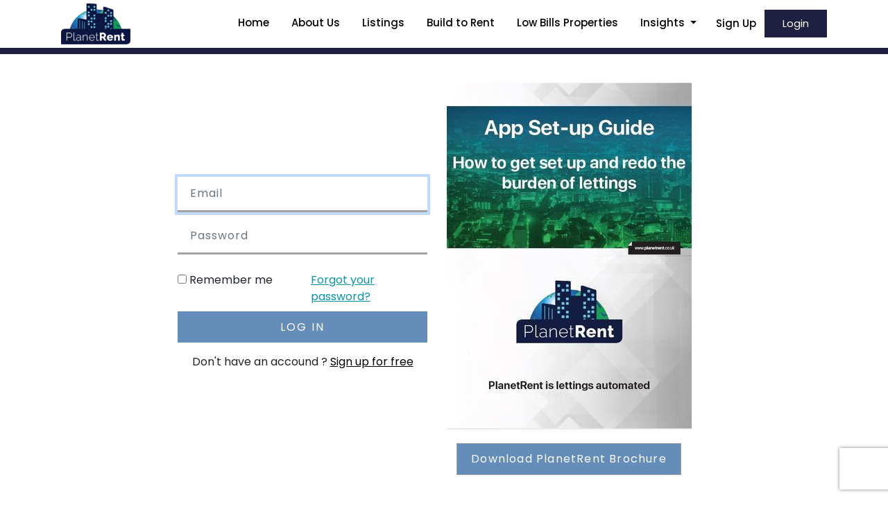

--- FILE ---
content_type: text/html; charset=utf-8
request_url: http://anacondacut.planetrent.co.uk/users/sign_in
body_size: 7174
content:
<!DOCTYPE html>
<html>
  <head>
    <title> - PlanetRent</title>
    <meta name="description" content="">
    <meta name="keywords" content="">
    <meta property="og:title" content=" - PlanetRent">
    <meta name="viewport" content="width=device-width,initial-scale=1">
    <meta name='robots' content='index, follow, max-image-preview:large, max-snippet:-1, max-video-preview:-1'/>
    <meta name="csrf-param" content="authenticity_token" />
<meta name="csrf-token" content="T_GwijdhLn4CT-4j1kMbOHR7_R9fOwAYm81mm3nfIz9fdIzEZvV62q4EPol19IvXQoP5Xt_Afv17E8guuClNkw" />
    
    <link rel="preconnect" href="https://fonts.gstatic.com" crossorigin>
    <link href="https://fonts.googleapis.com/css2?family=Poppins:wght@400;500;600;700;800;900&display=swap" rel="stylesheet">
    <link href="https://fonts.googleapis.com/css2?family=Alata&display=swap" rel="stylesheet">
    <link rel="preconnect" href="https://fonts.googleapis.com">
    <link rel="stylesheet" href="https://cdnjs.cloudflare.com/ajax/libs/font-awesome/4.7.0/css/font-awesome.min.css">
    <link rel="shortcut icon" type="image/png" href="planetRent_logo_favicon_new.png">
    <title>Home</title>
    <link rel="stylesheet" href="/assets/application-70da8663e29551288e604a703c319bda858a250a56745e885cb803d9d3979783.css" media="all" />
    <script src="/assets/application-8a5d9198fd15eb660607a96bdc4f0a50b87e0c19e3a6f4278d72a9118c02bc96.js"></script>
    <!-- Google tag (gtag.js) --> 
    <script async src="https://www.googletagmanager.com/gtag/js?id=AW-853375020"></script> 
    <script> window.dataLayer = window.dataLayer || []; function gtag(){dataLayer.push(arguments);} gtag('js', new Date()); gtag('config', 'AW-853375020'); </script>
  </head>
  <body>
    <div class="main__Layout">
      <!-- start header section -->
    <header>
        <div class="main-header">
            <nav class="navbar navbar-expand-lg login-nav fixed-top">
                <div class="container-fluid px-4">
                        <a class="navbar-brand" href="/"><img src="/assets/home/planetrent-e1551753b6d0dc74e0b5e502fbf9a3f9f0edbef41a7cba6f26f035fda1547abd.png" /></a>
                    <button class="navbar-toggler" type="button" data-bs-toggle="collapse"
                        data-bs-target="#navbarSupportedContent" aria-controls="navbarSupportedContent"
                        aria-expanded="false" aria-label="Toggle navigation">
                        <span class="navbar-toggler-icon"></span>
                    </button>
                    <div class="collapse navbar-collapse" id="navbarSupportedContent">
                        <ul class="navbar-nav ms-auto mb-2 mb-lg-0">
                            <li class="nav-item">
                                <a class="nav-link" aria-current="page" href="/">Home</a>
                            </li>
                            <li class="nav-item">
                                <a class="nav-link" href="/about_us">About Us</a>
                            </li>
                            <li class="nav-item">
                                <a class="nav-link" href="/properties">Listings</a>
                            </li>
                            <li class="nav-item">
                                <a class="nav-link" href="/build_to_rent">Build to Rent</a>
                            </li>
                            <li class="nav-item">
                                <a class="nav-link" href="/community_page">Low Bills Properties</a>
                            </li>
                            <li class="nav-item dropdown">
                                <a class="nav-link dropdown-toggle" href="#" id="navbarDropdown" role="button" data-bs-toggle="dropdown">
                                Insights
                                </a>
                                <ul class="dropdown-menu" id="dropdown-scroll">
                                    <li class='nav-item' style="padding-left:10px;"><a class="nav-link" href="/articles">Articles</a></li>
                                    <li class='nav-item' style="padding-left:10px;"><a class="nav-link" href="/blogs">Blogs</a></li>        
                                    <li class='nav-item' style="padding-left:10px;"><a class="nav-link" href="/publications">Publications</a></li>
                                </ul>
                            </li>
                            <li class="nav-item">                                
                                <a class="btn sign-btn-h" id="ShowSignPopup" href="#">Sign Up</a>
                            </li>
                        </ul>
                        
                            <div class="button-header">
                                <a class="btn login-btn-h" id="ShowLoginPopup" href="#">Login</a>
                            </div>
                    </div>
                </div>
            </nav>
        </div>
    </header>
<!-- End Header section -->
      <div class="popup-container">
    <div class="popup-content">
        <div class="text-center" style="font-size: 28px;color:white;margin-bottom: 10px;"><b> Login </b></div>      
        <br>
        <div class="row">
            <div class="col-md-5 text-center d-flex justify-content-center mobile-space"> 
                <div class="box-login">
                    <img src="/assets/layout/save-search-3c62043cd1721c437870c0e631049f78c4c146af502b4c893d02b9dde346258c.png" />                
                    <div class="text-center"> For saving properties & searches </div>
                    <a class="btn btn-login" href="/users/sign_in">Your Searches</a>
                </div>
            </div>
            <div class="col-md-2"></div>
            <div class="col-md-5 text-center d-flex justify-content-center">
                <div class="box-login">
                    <img src="/assets/layout/planetrent-plus-6d3693eb4da54d41b85f4e24995ddee9414742734210be8c88fb3fb2bbdd2d63.png" />
                    <div class="text-center"> PlanetRent Plus </div>
                    <a class="btn btn-login" href="https://deals.planetrent.co.uk/users/sign_in">Your Portal</a>
                </div>
            </div>
        </div>
        <br>
        <div class="text-center">
            <div class="btn btn-login" onclick="ClosePopup()"> Close </div> 
        </div>
    </div>
</div>
      <div class="popup-sign-container">
    <div class="popup-content">
        <div class="text-center" style="font-size: 28px;color:white;margin-bottom: 10px;"><b> Sign Up </b></div>      
        <br>
        <div class="row">
            <div class="col-md-5 text-center d-flex justify-content-center mobile-space"> 
                <div class="box-login">
                    <img src="/assets/layout/save-search-3c62043cd1721c437870c0e631049f78c4c146af502b4c893d02b9dde346258c.png" />                
                    <div class="text-center"> For saving properties & searches </div>
                    <a class="btn btn-login" href="/users/sign_up">Your Searches</a>
                </div>
            </div>
            <div class="col-md-2"></div>
            <div class="col-md-5 text-center d-flex justify-content-center">
                <div class="box-login">
                    <img src="/assets/layout/planetrent-plus-6d3693eb4da54d41b85f4e24995ddee9414742734210be8c88fb3fb2bbdd2d63.png" />
                    <div class="text-center"> PlanetRent Plus </div>
                    <a class="btn btn-login" href="https://deals.planetrent.co.uk/users/sign_up">Your Portal</a>
                </div> 
            </div>
        </div>
        <br>
        <div class="text-center">
            <div class="btn btn-login" onclick="ClosePopup()"> Close </div> 
        </div>
    </div>
</div>
      
      <div id="mask" class="mask"	style="z-index: 10000; display:none"></div>
      <div id="progress" class="progress" style="display:none">
  <div class="progress-content">
		<img src="/assets/loaders/home_icon_loader-419b6dafab3342b920010ee7fb6fa00fff8fbc52f6f20eab0a90a93be240f04d.gif" />
	</div>
</div>
      <!-- <h2>Log in</h2>

<form class="new_user" id="new_user" action="/users/sign_in" accept-charset="UTF-8" method="post"><input type="hidden" name="authenticity_token" value="NoEWUekpaHhhzIom48O6stDqNDEKNbo5hj2WuDhOd2mNF0zNY78qkfMANGh_c5rqRgAqQywsdoxycxdaxpbhXA" autocomplete="off" />
  <div class="field">
    <p><label for="user_email">Email</label></p>
    <p><input autofocus="autofocus" autocomplete="email" type="email" value="" name="user[email]" id="user_email" /></p>
  </div>

  <div class="field">
    <p><label for="user_password">Password</label></p>
    <p><input autocomplete="current-password" type="password" name="user[password]" id="user_password" /></p>
  </div>

    <div class="field">
      <p><input name="user[remember_me]" type="hidden" value="0" autocomplete="off" /><input type="checkbox" value="1" name="user[remember_me]" id="user_remember_me" /></p>
      <p><label for="user_remember_me">Remember me</label></p>
    </div>

  <div class="actions">
    <input type="submit" name="commit" value="Log in" data-disable-with="Log in" />
  </div>
</form>

  <p><a href="/users/sign_up">Sign up</a></p>

  <p><a href="/users/password/new">Forgot your password?</a></p>



 -->



<div class="makefootersticky">
  <div class="form-bg">
    <div class="form-wrapper login-form-wrap row d-flex jusfiy-content-center">
      <div class="col-md" style="margin:auto;">
        <div class="login-form" id="login-form-validation-for-brochure" data-valid="false">
          <form data-turbo="false" class="new_user" id="new_user" action="/users/sign_in" accept-charset="UTF-8" method="post"><input type="hidden" name="authenticity_token" value="cOu5AlS5iBC-DtSldpUlrHOUK_LyX5Exy3smSi3-VzrLfeOe3i_K-SzCauvqJQX05X41gNRGXYQ_Naeo0ybBDw" autocomplete="off" /> <!-- html: { role: "form" } -->
                            
            <div class="form-group">
              <div class="input-wrap">
                <label class="sr-only" for="email-address">Enter Email</label>
                <input autofocus="autofocus" autocomplete="email" required="required" class="form-control input-text" placeholder="Email" type="email" value="" name="user[email]" id="user_email" />
              </div>
            </div>
            <div class="form-group">
              <div class="input-wrap marginBtm16">
                <label class="sr-only" for="password">Enter Password</label>
                <input autocomplete="off" required="required" class="form-control input-text" placeholder="Password" id="password" type="password" name="user[password]" />
              </div>
            </div>               
            <div class="control-group">
              <div class="row">
                <div class="col-sm col-12">
                    <div class="field">
                      <input name="user[remember_me]" type="hidden" value="0" autocomplete="off" /><input type="checkbox" value="1" name="user[remember_me]" id="user_remember_me" />
                      <label for="user_remember_me">Remember me</label>
                    </div>
                </div>
                <div class="col-sm col-12">
                    <a class="text-blue" href="/users/password/new">Forgot your password?</a><br />
                </div>
              </div>
              <div class="actions">
                <input type="submit" name="commit" value="LOG IN" class="btn-default" data-disable-with="LOG IN" />
              </div>
              <p></p>
              <p style="text-align:center;"> Don't have an accound ? <u> <a style="text-decoration:none;color:black;" href="https://deals.planetrent.co.uk/users/sign_up">Sign up for free</a> </u> </p>
              
              <!-- 
                <div class="actions">
                  <a class="btn btn-default" href="/users/sign_up">REGISTER NOW</a><br />
                </div>
               -->
            </div>
</form>        </div>
      </div>
      <div class="col-md">
        <a target="_blank" style="text-decoration:none;" href="/pdf/planetrent_brochure.pdf">
          <div class="img-pdf">
            <img class="ipad-pdf" src="/assets/planetrent_brochure-275738f5377f87aa7a5ece135ac4931e1b83b8f19ae53fe4c0686245ece26bf5.jpg" />
          </div>
          <div class="pr-brochure-box">
            <div class="pr-brochure-text">
              Download PlanetRent Brochure
            </div>
          </div>
</a>      </div>
    </div>
  </div>
</div>
      <!-- Start footer section -->
<!-- <footer>
    <div class="footer-top">
        <div class="container">
            <div class="row foo-rw">
                <div class="col-lg-4">
                    <div class="contact-mailing-box">
                        <h3 class="title">Contact Us</h3>
                        <p class="desc">Our mailing address is:</p>
                        <p class="desc">PlanetRent Ltd.</p>
                        <p class="desc">1 Castle Rd, London NW1 8PR</p>
                    </div>
                    <div class="social-media">
                        <ul class="media">
                            <li><a href="#" class="media-link"><i class="fa fa-envelope-o" aria-hidden="true"></i></a>
                            </li>
                            <li><a href="#" class="media-link"><i class="fa fa-phone" aria-hidden="true"></i></a>
                            </li>
                        </ul>
                    </div>
                </div>
                <div class="col-lg contact-form-col">
                    <form>
                        <div class="row g-3 mb-1">
                            <div class="col-sm">
                                <input type="text" class="form-control foo-contact-input" placeholder="Full Name"
                                    aria-label="Full name">
                            </div>
                            <div class="col-sm">
                                <input type="email" class="form-control foo-contact-input" placeholder="Email"
                                    aria-label="Email">
                            </div>
                        </div>
                        <div class="row g-3 mb-2">
                            <div class="col-sm">
                                <input type="text" class="form-control foo-contact-input" placeholder="Company Name"
                                    aria-label="Company Name">
                            </div>
                            <div class="col-sm">
                                <input type="text" class="form-control foo-contact-input" placeholder="Telephone Number"
                                    aria-label="Telephone Number">
                            </div>
                        </div>
                        <div class="row g-3 mb-3">
                            <div class="col-lg-12">
                                <textarea class="form-control foo-contact-text-area"
                                    placeholder="How can we help:"></textarea>
                            </div>
                        </div>
                        <div class="submit-btn-container">
                            <input type="submit" class="btn submit-footer-btn" value="Submit" />
                        </div>
                    </form>
                </div>
            </div>
        </div>
    </div>
    <div class="footer-bottom">
        <div class="container">
            <div class="footer-row">
                <div class="col-item">
                    <div class="certificate-logo">
                        <img class="" src="/assets/home/PropertyOmbudsman-b5b14e2f41b89cc8b8965f3e7ca7799e5353ad14287071c46cfdc4d09a59de01.png" />
                        <img class="" src="/assets/home/arlaproperty-27b50140fc16424fcaa9bcd75d27c11b5ca570daa0bbd072026d99711f2edb71.png" />
                    </div>
                    <p class="copy">PlantRent Copyright 2023 company: 10834646</p>
                </div>
                <div class="col-item">
                    <ul class="social-media">
                        <li>
                            <a href="#"><i class="fa fa-twitter" aria-hidden="true"></i></a>
                        </li>
                        <li>
                            <a href="#"><i class="fa fa-facebook" aria-hidden="true"></i></a>
                        </li>
                        <li>
                            <a href="#"><i class="fa fa-instagram" aria-hidden="true"></i></a>
                        </li>
                        <li>
                            <a href="#"><i class="fa fa-linkedin" aria-hidden="true"></i></a>
                        </li>
                    </ul>
                    <ul class="foo-link-list">
                        <li>
                            <a href="#">Terms & Conditions</a>
                        </li>
                        <li>|</li>
                        <li>
                            <a href="#">Privacy Policy</a>
                        </li>
                    </ul>
                </div>
            </div>
        </div>
    </div>
</footer> -->

<div class="main-footer text-center" id="main-footer">
    <div class="row scale-90">
        <div class="col-lg-5 text-left" style="margin:auto;">
            <div class="content-title">Contact Us</div>
            <p></p>            
            <div>Our mailing address is:</div>
            <div>PlanetRent Ltd,</div>
            <div>1 Castle Rd, London NW1 8PR</div>
            <p></p>
            <div style="margin-top:5px;">
                <a href="mailto:info@planetrent.co.uk?", style="color:white;text-decoration:none;">
                    <img class="footer-media-icon" src="/assets/layout/email-47dc965d4e7e23ce726bc5042bd3603b2f0496e3b1245fc362d9e73d45f1937f.png" /> info@planetrent.co.uk
                </a> 
            </div>
            <div style="margin-top:5px;">
                <a href="mailto: support@planetrent.co.uk?", style="color:white;text-decoration:none;">
                    <img class="footer-media-icon" src="/assets/layout/email-47dc965d4e7e23ce726bc5042bd3603b2f0496e3b1245fc362d9e73d45f1937f.png" /> support@planetrent.co.uk
                </a> 
            </div>
            <div style="margin-top:5px;">
                <a href="tel:+02080599550", style="color:white;text-decoration:none;">
                    <img class="footer-media-icon" src="/assets/layout/phone-af77415b0abccae138300c593947d2ec79d264041b8529143fad5658fa60b22e.png" /> 0208 0599 550 (for sales)
                </a>
            </div>
            <p></p>
        </div>
        <div class="col-lg">
            <form id="contact-form" action="/contact_us" accept-charset="UTF-8" method="post"><input type="hidden" name="authenticity_token" value="nUOpyDIF5at91C_iU_4jFTn7Tqg3EmSfzgvp04ZigAFWhsGsLgXRXfQZh1Y4fwen4nQoAlq_9PGvMxYu0gL-Nw" autocomplete="off" />
  <div class="contact-us-send-msg">
    <span></span>
  </div>
  <div class="row">
    <div class="col-sm text-left margin-input-mobile">
      <div><input class="contact-us-input" placeholder="Full Name" required="required" type="text" name="contact[full_name]" id="contact_full_name" /></div>
      <div><input class="contact-us-input" placeholder="Company Name" type="text" name="contact[company_name]" id="contact_company_name" /></div>
    </div>
    <div class="col-sm text-left margin-input-mobile2">
      <div><input class="contact-us-input" placeholder="Email" required="required" type="email" name="contact[email]" id="contact_email" /></div>
      <div><input class="contact-us-input" placeholder="Telephone Number" required="required" type="text" name="contact[telephone_number]" id="contact_telephone_number" /></div>
    </div>
    <div class="col-sm-12">
      <div><textarea class="contact-us-text-area" placeholder="How can we help:" required="required" name="contact[message]" id="contact_message">
</textarea></div>
    </div>
    <script src="https://www.recaptcha.net/recaptcha/api.js?render=6LfB9VoqAAAAAHH_hxpaWBpkg8zCeUjv9istxTbO"   ></script>
        <script>
          // Define function so that we can call it again later if we need to reset it
          // This executes reCAPTCHA and then calls our callback.
          function executeRecaptchaForContact() {
            grecaptcha.ready(function() {
              grecaptcha.execute('6LfB9VoqAAAAAHH_hxpaWBpkg8zCeUjv9istxTbO', {action: 'contact'}).then(function(token) {
                setInputWithRecaptchaResponseTokenForContact('g-recaptcha-response-data-contact', token)
              });
            });
          };
          // Invoke immediately
          executeRecaptchaForContact()

          // Async variant so you can await this function from another async function (no need for
          // an explicit callback function then!)
          // Returns a Promise that resolves with the response token.
          async function executeRecaptchaForContactAsync() {
            return new Promise((resolve, reject) => {
             grecaptcha.ready(async function() {
                resolve(await grecaptcha.execute('6LfB9VoqAAAAAHH_hxpaWBpkg8zCeUjv9istxTbO', {action: 'contact'}))
              });
            })
          };

                  var setInputWithRecaptchaResponseTokenForContact = function(id, token) {
          var element = document.getElementById(id);
          if (element !== null) element.value = token;
        }

        </script>
<input type="hidden" name="g-recaptcha-response-data[contact]" id="g-recaptcha-response-data-contact" data-sitekey="6LfB9VoqAAAAAHH_hxpaWBpkg8zCeUjv9istxTbO" class="g-recaptcha g-recaptcha-response "/>

    <div class="text-center">
      <input type="submit" name="commit" value="Submit" class="contact-us-submit" data-disable-with="Submit" />
    </div>
  </div>
</form>
        </div>
    </div>
</div>

<hr style="width:100%;height:3px;color:white;opacity:1;margin:0rem 0px;">
<div class="main-footer2 hide-media" style="font-size:16px;">
    <div class="row scale-90">
        <div class="col">
            <div> <img class="footer-media" src="/assets/layout/PropertyOmbudsman-b5b14e2f41b89cc8b8965f3e7ca7799e5353ad14287071c46cfdc4d09a59de01.png" /> <img class="footer-media" src="/assets/layout/arlaproperty-27b50140fc16424fcaa9bcd75d27c11b5ca570daa0bbd072026d99711f2edb71.png" /> </div>
            <div><p></p></div>
            <div style="font-size:14px;"> PlantRent Copyright 2023 company: 10834646 </div>           
            <div style="font-size:10px;"> Our parent company The Ringley Group has the following accreditations:   ISO9001,  ISO14001,  ISO27001,  ISO45001, and is a GOLD standard Investor in People and is regulated by the FCA and the RICS </div>
        </div>
        <div class="col" style="text-align:right !important;">
            <div class="col-12 ">
                <a target="_blank" href="https://www.facebook.com/RingleyGroup"><img loading="lazy" class="footer-media-icon" src="/assets/layout/facebook-icon-a77682f58fdcf63f078d2858070abdd3a4dc5e7d2911e1a8da788144d605b566.png" /></a>
                <a target="_blank" href="https://www.instagram.com/the_ringley_group/?utm_medium=copy_link"><img loading="lazy" class="footer-media-icon" src="/assets/layout/instagram-icon-fab70153fafea618a263d91a4a54b10be73aaa25863829968157a146b0045745.png" /></a>
                <a target="_blank" href="https://www.linkedin.com/company/the-ringley-group/mycompany/"><img loading="lazy" class="footer-media-icon" src="/assets/layout/linkedin-icon-adee9819e546883d7254932440fc8a27474709bd12777c7d3005adb622e2c985.png" /></a>
                <a target="_blank" href="https://twitter.com/theringleygroup"><img loading="lazy" class="footer-media-icon" src="/assets/layout/twitter-icon-e0a6e714ba537613a10ca2234d2c620dbbb7e66f1df4cc68db601a8017248148.png" /></a>
            </div>
            <div><p></p></div>
            <div style="font-size:14px;"> <a style="color:white;" target="_blank" href="/terms-and-conditions">Terms &amp; Conditions</a> | <a style="color:white;" target="_blank" href="/privacy-policy">Privacy Policy</a> | <a style="color:white;" href="/anti_bribery_and_corruption">Anti Bribery And Corruption</a> </div>
            <div><a style="color:white;" href="/modern_slavery_act">Modern Slavery Act</a> | <u style="cursor:pointer;font-size:14px;" class="openPopupBtnGlossary">Glossary of Terms</u></div>
        </div>
    </div>
</div>

<div class="main-footer2 show-media" style="font-size:16px;">
    <div class="row">
        <div class="col-12 text-center" style="padding-bottom:20px;">
            <a target="_blank" href="https://www.facebook.com/RingleyGroup"><img loading="lazy" class="footer-media-icon" src="/assets/layout/facebook-icon-a77682f58fdcf63f078d2858070abdd3a4dc5e7d2911e1a8da788144d605b566.png" /></a>
            <a target="_blank" href="https://www.instagram.com/the_ringley_group/?utm_medium=copy_link"><img loading="lazy" class="footer-media-icon" src="/assets/layout/instagram-icon-fab70153fafea618a263d91a4a54b10be73aaa25863829968157a146b0045745.png" /></a>
            <a target="_blank" href="https://www.linkedin.com/company/the-ringley-group/mycompany/"><img loading="lazy" class="footer-media-icon" src="/assets/layout/linkedin-icon-adee9819e546883d7254932440fc8a27474709bd12777c7d3005adb622e2c985.png" /></a>
            <a target="_blank" href="https://twitter.com/theringleygroup"><img loading="lazy" class="footer-media-icon" src="/assets/layout/twitter-icon-e0a6e714ba537613a10ca2234d2c620dbbb7e66f1df4cc68db601a8017248148.png" /></a>
        </div>
        <div style="padding-bottom:10px;"> <img class="footer-media" src="/assets/layout/PropertyOmbudsman-b5b14e2f41b89cc8b8965f3e7ca7799e5353ad14287071c46cfdc4d09a59de01.png" /> <img class="footer-media" src="/assets/layout/arlaproperty-27b50140fc16424fcaa9bcd75d27c11b5ca570daa0bbd072026d99711f2edb71.png" /> </div>
        <div style="font-size:14px;"> PlantRent Copyright 2023 company: 10834646 </div>
        <div style="font-size:14px;"> <a style="color:white;" target="_blank" href="/terms-and-conditions">Terms &amp; Conditions</a> | <a style="color:white;" target="_blank" href="/privacy-policy">Privacy Policy</a> </div>        
        <div><u style="cursor:pointer;font-size:14px;" class="openPopupBtnGlossary">Glossary of Terms</u></div>
    </div>
</div>

<div id="popup-glossary" class="popup-glossary">
  <div class="popup-content-glossary">
    <div class="content-title glossary-title"> Glossary of Terms</div>
    <span class="close-glossary" id="closePopupBtnGlossary">&times;</span>
    <p> </p>
    <p><b>Under Offer:</b> This term applies to a property where the landlord is considering an offer but remains on the market. It implies that further offers may still be considered until the landlord formally accepts or declines the current offer.</p>

    <p><b>Let Agreed:</b> This term indicates that a landlord has provisionally agreed to enter into a rental agreement with a prospective tenant, pending additional checks and referencing. It doesn't require the prospective tenant to have paid a holding deposit.</p>

    <p><b>Let:</b> This term signifies an established binding rental agreement between the landlord and tenant.</p>

    <p><b>For both lettings and sales, the guidance addresses additional terms:</b></p>

    <p><b>New On The Market:</b> This term is used for a property not advertised since its last sale or rental. It should only be used for a brief period.</p>

    <p><b>New Instruction:</b> It applies to a property assigned to an agent for marketing recently, even if it was previously listed with another agent without being sold or rented. </p>

    <p><b>New and Exclusive:</b> This term refers to a property that is either new on the market or a new instruction, exclusively available through a specific agent or portal.</p>

    <p><b>New Method of Sale/Let:</b> This term is used when a property is being marketed for sale or rent using an alternative approach to the original advertisement, such as transitioning to an auction or sealed bid. </p>

    <p><b>Reduced:</b> This term indicates that a property's price has recently been reduced. The reduction should be genuine and comply with the Chartered Trading Standards Institute's guidelines on pricing practices.</p>

  </div>
</div>
    </div>
      <!-- Google tag (gtag.js) -->
      <script async src="https://www.googletagmanager.com/gtag/js?id=AW-16549869991"></script>
      <script>
        window.dataLayer = window.dataLayer || [];
        function gtag(){dataLayer.push(arguments);}
        gtag('js', new Date());

        gtag('config', 'AW-16549869991');
      </script>

      <script>
        gtag('config', 'AW-16549869991/DhH6CKKd7q0ZEKfzy9M9', {
          'phone_conversion_number': '02080599550'
        });
      </script>
  </body>

  <script>
    document.addEventListener("DOMContentLoaded", function() {
      const flash = document.querySelector(".flash-notice, .alert-success, .notice");

      if (flash) {
        setTimeout(() => {
          flash.style.transition = "opacity 0.5s ease";
          flash.style.opacity = "0";

          setTimeout(() => flash.remove(), 500);
        }, 5000);
      }
    });
  </script>

</html>


--- FILE ---
content_type: text/css
request_url: http://anacondacut.planetrent.co.uk/assets/application-70da8663e29551288e604a703c319bda858a250a56745e885cb803d9d3979783.css
body_size: 66805
content:
.anti-bribery-block{font-family:"Poppins", sans-serif}.anti-bribery-block .main-heading{font-size:36px;line-height:40px;color:#303030;font-weight:700;text-transform:capitalize}.anti-bribery-block .inner-title{font-size:26px;line-height:30px;font-weight:500;text-transform:capitalize;color:#303030;margin-top:15px;margin-bottom:10px}.anti-bribery-block .centered-heading{text-align:center;font-weight:600;margin:30px 0 18px 0;font-size:26px;text-transform:uppercase;color:#303030}.anti-bribery-block main p,.anti-bribery-block main li,.anti-bribery-block main .def{font-size:15px;margin:3px 0;line-height:1.5;color:#505050}.anti-bribery-block ol{margin:4px 0 4px 18px;padding-left:18px}.anti-bribery-block ol li{margin:2px 0;padding:0}.anti-bribery-block ol[type="1"]>li{margin:6px 0 6px 0;position:relative}.anti-bribery-block ol[type="a"]{margin-left:20px;padding-left:15px}.anti-bribery-block ol[type="i"]{margin-left:25px;padding-left:15px}.anti-bribery-block .section-title{font-weight:700;text-transform:uppercase;margin-top:30px;margin-bottom:10px;text-align:left}.anti-bribery-block .def{margin:6px 0 6px 30px}@media (max-width: 600px){.anti-bribery-block .container{padding:20px}.anti-bribery-block header h1{font-size:20px}.anti-bribery-block h3{font-size:15px}.anti-bribery-block main p,.anti-bribery-block main li{font-size:14px}}.search__by_char .contain-alphabet{display:flex;justify-content:space-around;width:750px;margin:auto;padding:25px;font-size:18px;color:#808080}.search__by_char .contain-alphabet a{color:inherit;text-decoration:none}.search__by_char .contain-alphabet a:hover{color:#30965c}.area__card_section{margin:20px 0}.area__card_section .area_grid{display:grid;grid-template-columns:repeat(4, 169.44px);width:100%;gap:10px;justify-items:center;margin:auto;justify-content:center}.area__card_section .area_grid .area__link{color:inherit;text-decoration:none}.area__card_section .area_grid .area__link .area_card{width:169.44px;height:204.56px;background-color:#f9f9f9;border:1px solid #cbcbcb;padding:7px;box-shadow:0 0 6px -1px #000}.area__card_section .area_grid .area__link .area_card img.area-img{width:153.97px;height:153.97px}.area__card_section .area_grid .area__link .area_card .area_body{line-height:17px;margin-top:5px;position:relative}.area__card_section .area_grid .area__link .area_card .area_body .area-name{font-size:15px;font-weight:500}.area__card_section .area_grid .area__link .area_card .area_body .upload-date{font-size:13px}.area__card_section .area_grid .area__link .area_card .area_body .author-initials{position:absolute;bottom:0;font-size:13px;right:0}.area__card_section .pagination{display:flex;align-items:center;justify-content:center;justify-content:space-around;width:750px;margin:auto;padding:25px;font-size:18px;color:#808080}.area__card_section .pagination .arrow__btn{background-color:#30965c;padding:5px}.area__card_section .pagination .arrow__btn .prev-btn{border-top:15px solid transparent;border-bottom:15px solid transparent;border-right:30px solid white}.area__card_section .pagination .arrow__btn .next-btn{border-left:30px solid white;border-top:15px solid transparent;border-bottom:15px solid transparent}.area__card_section .pagination .pages .p-link{font-size:13px;color:inherit;text-decoration:none}.area__card_section .pagination .pages .p-link span{display:inline-block;width:20px;text-align:center}.area__banner .area__banner-container{position:relative;height:298.1px}.area__banner .area__banner-container img.area__banner-detail{height:100%;width:100%}.area__banner .area__banner-container .area__banner-title{position:absolute;top:50%;left:50%;transform:translate(-50%, -50%);color:#ffffff;font-size:36px;font-weight:700;text-shadow:0px 0px 22px #000;text-transform:capitalize}.area__text .area__text-title .area__text-tt{font-weight:700;text-transform:uppercase}.area__text .area__text-title .area__text-tt.area__text-sectionheading{font-size:15px;line-height:1}.area__text .area__text-title .area__text-tt.area__text-section-title{font-size:25px;margin-bottom:1rem}.grid__box .grid__box-layout{display:grid;grid-template-columns:344.56px 464.4px;justify-content:center;gap:10px}.grid__box .grid__box-layout .grid__background-image{width:100%;height:100%;-o-object-fit:cover;object-fit:cover}.grid__box .grid__box-layout .area__box{color:#ffffff;font-size:30px;font-weight:600;width:100%;text-align:center;position:absolute;top:50%;left:50%;transform:translate(-50%, -50%)}.grid__box .grid__box-layout .area__box span{font-size:40px}.grid__box .grid__box-layout .area__box.area__box-with-image{position:absolute;top:auto;bottom:0;left:50%;transform:translateX(-50%)}.grid__box .grid__box-layout .grid__box-big{position:relative;border:1px solid #f9f9f9;width:344.56px;height:563px;background-color:#5779a3;grid-row-start:1;grid-row-end:3}.grid__box .grid__box-layout .grid__box-big .grid__box-big-inner{height:100%}.grid__box .grid__box-layout .grid__box-big .grid__box-big-inner .gbox-big{height:100%}.grid__box .grid__box-layout .grid__box-big .grid__box-big-inner .gbox-hover-big{display:none;position:absolute;top:0;bottom:0;left:360px;right:0;font-size:14px;font-weight:500;color:#ffffff;padding:15px 5px;z-index:99999}.grid__box .grid__box-layout .grid__box-big:hover{width:818.6px;z-index:99999}.grid__box .grid__box-layout .grid__box-big:hover .gbox-big{width:344.56px;position:relative}.grid__box .grid__box-layout .grid__box-big:hover .gbox-hover-big{display:inline-block}.grid__box .grid__box-layout .grid__box-small{position:relative;width:464.4px;height:276.1px;perspective:1000px}.grid__box .grid__box-layout .grid__box-small.grid__box-small-top{background-color:#2f3788}.grid__box .grid__box-layout .grid__box-small.grid__box-small-down{background-color:#1e2142;grid-row-start:2}.grid__box .grid__box-layout .grid__box-small .grid__flipbox-inner{position:relative;width:100%;height:100%;text-align:center;transition:transform 0.8s;transform-style:preserve-3d}.grid__box .grid__box-layout .grid__box-small .grid__flipbox-inner .gbox-small,.grid__box .grid__box-layout .grid__box-small .grid__flipbox-inner .gbox-hover-small{position:absolute;width:100%;height:100%;-webkit-backface-visibility:hidden;backface-visibility:hidden}.grid__box .grid__box-layout .grid__box-small .grid__flipbox-inner .gbox-hover-small{color:#fff;padding:15px;display:grid;align-items:center;align-content:center;transform:rotateY(180deg)}.grid__box .grid__box-layout .grid__box-small .grid__flipbox-inner .gbox-hover-small .gbox-title{font-size:18px}.grid__box .grid__box-layout .grid__box-small .grid__flipbox-inner .gbox-hover-small .gbox-description{font-size:14px}.grid__box .grid__box-layout .grid__box-small:hover .grid__flipbox-inner{transform:rotateY(-180deg)}.map__section{margin-bottom:5rem}.map__section .map__heading{text-transform:uppercase;font-size:15px;font-weight:600;text-align:center;line-height:1.2}.map__section .map__heading span{font-size:25px}.map__section .map__image-container{text-align:center}.map__section .map__image-container .map-picture{width:818px;height:415px}.map__section .map__pincode{font-size:15px;font-weight:500;text-transform:uppercase;text-align:center}.map__section .nearby__area .nearby__area-four-column-grid{display:grid;grid-template-columns:repeat(4, 1fr);font-size:12.8px;color:#606060;gap:20px}.map__section .nearby__area .nearby__area-four-column-grid .nearby__area-column{display:flex;align-items:center;gap:20px}.map__section .nearby__area .nearby__area-four-column-grid .nearby__area-column .nearby__area-icon{width:35px;height:auto}.map__section .nearby__area .nearby__area-four-column-grid .nearby__area-column .nearby__area-description span{display:block}.banner-section-block{position:relative}.banner-section-block .banner-img img{height:890px}@media (max-width: 1400px){.banner-section-block .banner-img img{height:725px}}@media (max-width: 991px){.banner-section-block .banner-img img{height:600px}}@media (max-width: 600px){.banner-section-block .banner-img img{height:471px}}.banner-section-block .banner-header{position:absolute;bottom:33%;right:0;left:0}@media (max-width: 600px){.banner-section-block .banner-header{max-width:300px;margin:auto;text-align:center}}.banner-section-block .banner-header .banner-title{color:#FFF;text-align:center;font-size:64px;font-style:normal;font-weight:400;line-height:normal;font-family:'Alata', sans-serif;margin-bottom:50px}@media (max-width: 1100px){.banner-section-block .banner-header .banner-title{font-size:40px}}@media (max-width: 768px){.banner-section-block .banner-header .banner-title{font-size:32px;margin-bottom:24px}}.banner-section-block .banner-header .sub-title{color:#FFF;text-align:center;font-size:32px;font-style:normal;font-weight:400;line-height:normal;font-family:'Alata', sans-serif}@media (max-width: 768px){.banner-section-block .banner-header .sub-title{font-size:26px}}.flex-20{display:flex;gap:20px}@media (max-width: 991px){.flex-20{gap:12px}}@media (max-width: 700px){.flex-20{flex-direction:column;gap:24px}}.read-more-img-sec .box-img{position:relative}@media (max-width: 600px){.read-more-img-sec .box-img .area-img{height:409px}}.read-more-img-sec .box-img .title{position:absolute;top:50%;left:50%;transform:translate(-50%, -50%)}.read-more-img-sec .box-img .title .main-title{text-transform:uppercase;white-space:nowrap}@media (max-width: 1500px){.read-more-img-sec .box-img .title .main-title{font-size:20px}}@media (max-width: 991px){.read-more-img-sec .box-img .title .main-title{font-size:18px}}@media (max-width: 700px){.read-more-img-sec .box-img .title .main-title{font-size:26px}}.read-more-img-sec .box-img .read-more{position:absolute;bottom:24px;right:24px;cursor:pointer}@media (max-width: 991px){.read-more-img-sec .box-img .read-more{bottom:16px;right:16px}}@media (max-width: 991px){.read-more-img-sec .box-img .read-more img{height:25px;width:25px}}.read-more-img-sec .read-more-text{max-width:480px;padding-top:10px;border-bottom:2px solid #4C79AB;display:none}.read-more-img-sec .read-more-text.green-border{border-bottom:2px solid #5AB683}.deliverd-block .read-more-img-sec{position:relative}.deliverd-block .read-more-img-sec .box-img img{height:300px}@media (max-width: 700px){.deliverd-block .read-more-img-sec .box-img img{height:518px}}.deliverd-block .read-more-img-sec .title{position:absolute;top:50%;left:50%;transform:translate(-50%, -50%)}@media (max-width: 991px){.deliverd-block .read-more-img-sec .title .main-title{font-size:20px}}@media (max-width: 700px){.deliverd-block .read-more-img-sec .title .main-title{font-size:26px;white-space:nowrap}}.deliverd-block .read-more-img-sec .title .flex-20{align-items:center}.deliverd-block .read-more-img-sec .deliverd-box{border-radius:17px;border:3px solid #FFF;display:flex;justify-content:center;align-items:center;width:175px;height:84px;text-align:center}.discover-area-block{background:#1E2040}.discover-area-block .areas-slider .link-text,.discover-area-block .discover-slider .link-text{width:177px;height:26px;border-radius:132.5px;background:#FFF;display:flex;justify-content:center;align-items:center;gap:10px;text-decoration:none}.discover-area-block .areas-slider .link-text .link-img,.discover-area-block .discover-slider .link-text .link-img{width:20px;height:20px;background-color:#000;border-radius:50%;display:flex;justify-content:center;align-items:center}.discover-area-block .areas-slider .slick-prev::before,.discover-area-block .discover-slider .slick-prev::before{content:"";background-image:url(/assets/areas-pages/prev-8c57bca247c7731e480e55a14e3cfc972c3f5a0d740af3a8b81b23133c37d977.svg);width:38px;height:38px;background-size:contain;background-repeat:no-repeat;position:absolute;left:-56px}@media (max-width: 1200px){.discover-area-block .areas-slider .slick-prev::before,.discover-area-block .discover-slider .slick-prev::before{left:-66px}}@media (max-width: 768px){.discover-area-block .areas-slider .slick-prev::before,.discover-area-block .discover-slider .slick-prev::before{width:35px;height:35px}}.discover-area-block .areas-slider .slick-next::before,.discover-area-block .discover-slider .slick-next::before{content:"";background-image:url(/assets/areas-pages/next-2969ff6a41361e08294b8f0ac9c259240ddbc4bedcc9ea3f49cd53ea2053d60e.svg);width:38px;height:38px;background-size:contain;background-repeat:no-repeat;position:absolute;right:-20px}@media (max-width: 991px){.discover-area-block .areas-slider .slick-next::before,.discover-area-block .discover-slider .slick-next::before{right:-50px}}@media (max-width: 768px){.discover-area-block .areas-slider .slick-next::before,.discover-area-block .discover-slider .slick-next::before{width:35px;height:35px}}.discover-area-block .areas-slider .slick-next,.discover-area-block .discover-slider .slick-next{right:56px;top:-17%}@media (max-width: 700px){.discover-area-block .areas-slider .slick-next,.discover-area-block .discover-slider .slick-next{top:-12%}}.discover-area-block .areas-slider .slick-prev,.discover-area-block .discover-slider .slick-prev{left:94%;top:-17%}@media (max-width: 700px){.discover-area-block .areas-slider .slick-prev,.discover-area-block .discover-slider .slick-prev{left:94%;top:-12%}}.discover-area-block .areas-slider .slick-slide,.discover-area-block .discover-slider .slick-slide{margin:0 10px}@media (max-width: 1100px){.discover-area-block .areas-slider .slick-slide,.discover-area-block .discover-slider .slick-slide{margin:0 5px}}.discover-area-block .areas-slider .slick-list,.discover-area-block .discover-slider .slick-list{margin:0 -10px}@media (max-width: 1100px){.discover-area-block .areas-slider .slick-list,.discover-area-block .discover-slider .slick-list{margin:0 -5px}}.offers-block .offfer-grid-secton{display:grid;margin:0 90px;gap:100px;grid-template-columns:repeat(3, 1fr)}@media (max-width: 1400px){.offers-block .offfer-grid-secton{margin:0}}@media (max-width: 991px){.offers-block .offfer-grid-secton{gap:24px;row-gap:50px}}@media (max-width: 700px){.offers-block .offfer-grid-secton{grid-template-columns:repeat(2, 1fr);gap:2px;row-gap:24px;align-items:flex-start}}.offers-block .offfer-grid-secton .offer-flex{display:flex;flex-direction:column;gap:24px;justify-content:flex-end;align-items:center;text-align:center}@media (max-width: 600px){.offers-block .offfer-grid-secton .offer-flex .main-title{font-size:16px}}@media (max-width: 400px){.living-sectors .living-sectors-slider .mb-24{margin-bottom:0}}.living-sectors .living-sectors-slider .slick-prev::before{content:"";background-image:url(/assets/areas-pages/map-prew-3daa568416694a1760fbb8e425337a428f9c52498aa281d178a4b09f6ad72b58.svg);width:38px;height:38px;background-size:contain;background-repeat:no-repeat;position:absolute;left:-56px}@media (max-width: 768px){.living-sectors .living-sectors-slider .slick-prev::before{width:35px;height:35px}}.living-sectors .living-sectors-slider .slick-next::before{content:"";background-image:url(/assets/areas-pages/map-next-f76fa2c2e70961c8bb51acd0caa7db42d4e184461b8c4709424182cabb8a1e1f.svg);width:38px;height:38px;background-size:contain;background-repeat:no-repeat;position:absolute;right:-20px}@media (max-width: 991px){.living-sectors .living-sectors-slider .slick-next::before{right:-50px}}@media (max-width: 768px){.living-sectors .living-sectors-slider .slick-next::before{width:35px;height:35px}}.living-sectors .living-sectors-slider .slick-next{right:56px;top:-17%}@media (max-width: 700px){.living-sectors .living-sectors-slider .slick-next{top:-5%}}@media (max-width: 400px){.living-sectors .living-sectors-slider .slick-next{top:-7%}}.living-sectors .living-sectors-slider .slick-prev{left:94%;top:-17%}@media (max-width: 700px){.living-sectors .living-sectors-slider .slick-prev{top:-5%}}@media (max-width: 400px){.living-sectors .living-sectors-slider .slick-prev{top:-7%;left:91%}}@media (max-width: 768px){.map-block .mb-50{margin-bottom:24px}}.map-block .flex-section{display:flex;justify-content:center;gap:40px}@media (max-width: 1100px){.map-block .flex-section{gap:24px}}@media (max-width: 768px){.map-block .flex-section{flex-direction:column;gap:0}}.map-block .flex-section .read-more-text{padding-left:24px}@media (max-width: 768px){.map-block .flex-section .read-more-text{display:none}}.map-block .flex-section .map-flex{display:flex;justify-content:space-between;align-items:center;padding-bottom:24px;padding-left:24px}.map-block .flex-section .map-flex .read-more-icon{display:none}@media (max-width: 768px){.map-block .flex-section .map-flex .read-more-icon{display:block}}.map-block .map-slider{margin:auto;max-width:1066px}@media (max-width: 1200px){.map-block .map-slider .map-img{max-width:750px;margin:auto}}@media (max-width: 991px){.map-block .map-slider .map-img{max-width:535px}}@media (max-width: 700px){.map-block .map-slider .map-img{max-width:420px}}@media (max-width: 500px){.map-block .map-slider .map-img{max-width:320px}}@media (max-width: 400px){.map-block .map-slider .map-img{max-width:218px;height:218px}}.map-block .map-slider .slick-prev::before{content:"";background-image:url(/assets/areas-pages/map-prew-3daa568416694a1760fbb8e425337a428f9c52498aa281d178a4b09f6ad72b58.svg);width:38px;height:38px;background-size:contain;background-repeat:no-repeat;position:absolute;left:-56px}@media (max-width: 1200px){.map-block .map-slider .slick-prev::before{left:-66px}}@media (max-width: 768px){.map-block .map-slider .slick-prev::before{width:35px;height:35px}}.map-block .map-slider .slick-next::before{content:"";background-image:url(/assets/areas-pages/map-next-f76fa2c2e70961c8bb51acd0caa7db42d4e184461b8c4709424182cabb8a1e1f.svg);width:38px;height:38px;background-size:contain;background-repeat:no-repeat;position:absolute;right:-20px}@media (max-width: 991px){.map-block .map-slider .slick-next::before{right:-50px}}@media (max-width: 768px){.map-block .map-slider .slick-next::before{width:35px;height:35px}}.map-block .map-slider .slick-next{right:-10%;top:50%}@media (max-width: 1400px){.map-block .map-slider .slick-next{right:-5%}}@media (max-width: 1400px){.map-block .map-slider .slick-next{right:6%}}@media (max-width: 600px){.map-block .map-slider .slick-next{right:11%}}@media (max-width: 400px){.map-block .map-slider .slick-next{right:16%}}.map-block .map-slider .slick-prev{left:-10%;top:50%}@media (max-width: 1400px){.map-block .map-slider .slick-prev{left:-2%}}@media (max-width: 1400px){.map-block .map-slider .slick-prev{left:10%}}@media (max-width: 600px){.map-block .map-slider .slick-prev{left:14%}}@media (max-width: 400px){.map-block .map-slider .slick-prev{left:20%}}.bottom-border{border-bottom:2px solid #303030}.side-border{border-left:2px solid #303030;padding-left:40px}@media (max-width: 1100px){.side-border{padding-left:24px}}@media (max-width: 768px){.side-border{border-left:0;padding-left:0px}}.community-page-img{background:url(/assets/community_page/community-banner-0c2a7ed359c7bb169f58c2e7949d760f13374134e5f46af5499007e8807a88c9.jpg);background-size:cover;background-position:center;height:400px}.intro_communities{padding-right:20%;padding-left:20%}@media (max-width: 1550px){.intro_communities{padding-right:15%;padding-left:15%}}@media (max-width: 1200px){.intro_communities{padding-right:10%;padding-left:10%}}@media (max-width: 1000px){.intro_communities{padding-right:5%;padding-left:5%}}.community-page{background-size:cover;background-position:center;height:565px}.community-filter{margin-top:-565px;background-color:rgba(112,116,116,0.5)}.community-page-slider{width:100%;height:auto;position:absolute;top:50%;left:50%;transform:translate(-50%, -50%)}.community-banner-address{font-size:40px;font-weight:700;color:white;text-shadow:1px -3px 5px black}.community-title{font-size:28px;font-weight:700}.community-block{margin-top:20px;margin-bottom:20px}.community-aboutText{color:white;font-size:20px;margin-left:22%;margin-right:22%}@media (max-width: 1550px){.community-aboutText{margin-left:20%;margin-right:20%}}@media (max-width: 1400px){.community-aboutText{margin-left:15%;margin-right:15%}}@media (max-width: 1300px){.community-aboutText{margin-left:10%;margin-right:10%}}@media (max-width: 991px){.community-aboutText{margin-left:5%;margin-right:5%}}@media all and (max-width: 1230px){.community-banner-address,.community-aboutText{font-size:25px}}@media all and (max-width: 850px){.community-banner-address{margin-top:50px}}@media all and (max-width: 700px){.community-title{font-size:25px}.community-aboutText{font-size:14px}}@media all and (max-width: 500px){.community-banner-address,.community-title{font-size:20px}.community-aboutText{font-size:12px}}.community-page-slider hr{width:65%;color:white;height:5px;margin:auto;margin-top:-15px;margin-bottom:15px;opacity:1}.community-aboutText div{width:65%}@media all and (max-width: 800px){.community-aboutText div,.community-page-slider hr{width:85%}}@media all and (max-width: 600px){.community-aboutText div,.community-page-slider hr{width:90%}.community-aboutText div p{font-size:12px}}.community-icons{width:38px;margin-left:10px;margin-right:10px}.community-property{width:300px;margin:0 auto;margin-top:20px}@media all and (max-width: 1300px){.community-property{width:260px}}.community-property-image,.community-property-table{width:100%}.community-property-table{margin-top:10px}@media all and (max-width: 991px){.community-property{margin-top:10px;margin-bottom:22px}}.community-property-price{font-size:18px;font-weight:bold;text-align:left}.community-property-address{font-size:14px;font-weight:bold;text-align:left}.property-details{text-align:left;font-size:16px;font-weight:bold;padding-top:10px;padding-right:5px}.property-details a{background-color:gray;padding:9px;padding-left:20px;padding-right:20px;color:white;text-decoration:none}.book-a-viewing-communities{text-align:left;font-size:14px;font-weight:bold;padding-top:10px}.book-a-viewing-communities span{background-color:#63A097;padding:9px;padding-left:20px;padding-right:20px;color:white;text-decoration:none}.book-a-viewing-communities span:hover{cursor:pointer}.see-all-properties{font-weight:bold;margin-top:40px}.see-all-properties a{background-color:#6b99dbde;padding:9px;color:white;border-radius:10px;text-decoration:none;padding-left:100px;padding-right:100px}@media all and (max-width: 991px){.see-all-properties a{padding-left:80px;padding-right:80px}}@media all and (max-width: 600px){.see-all-properties a{padding-left:50px;padding-right:50px}}@media all and (max-width: 400px){.see-all-properties a{padding-left:40px;padding-right:40px}}.icon-text{font-size:12px;margin-bottom:20px}@media all and (max-width: 1000px){.icon-text{font-size:8px}}@media all and (max-width: 700px){.community-icons{width:30px}}@media all and (max-width: 520px){.icon-text{font-size:6px}.community-icons{width:20px}}.community-icons-table{margin:0 auto}.community-icons-table td{padding-left:15px;padding-right:15px}.low-bills-card{padding-top:20px;padding-left:10px !important;padding-right:10px !important;box-shadow:4px 5px 12px gray;border-radius:8px;width:95%;margin:0 auto;height:350px;position:relative;margin-bottom:20px}.low-bills-title{font-size:18px;font-weight:bold}.low-bills-card img{width:30%}.epc-icon{width:65% !important;margin-top:14px;margin-bottom:3px}@media all and (max-width: 575px){.epc-icon{width:60% !important}}.low-bills-card hr{color:gray;height:3px;opacity:1;margin:0 auto;margin-top:10px;margin-bottom:30px;width:60%}.low-bills-link{word-break:break-all;position:absolute;bottom:0;left:0px;margin:0 auto;text-align:center;width:100%;padding:5%;padding-left:15px !important;padding-right:15px !important;font-size:14px}.low-bills-ref{margin-top:-25px;font-size:12px}.total-savings{font-size:12px}.total-savings span{font-size:16px}.wheelchair-icon img{width:300px}.tick-wheelchair{width:20px}.esg-section img{width:60%}.esg-icon:hover{cursor:pointer}.sustainability-title{font-size:20px;font-weight:700;margin-right:50px}.tick-line{width:100%;margin-top:-58px}.sustainability-details{margin-top:-30px}.sustainability-section-left{padding-right:50px !important}.sustainability-section-right{padding-left:50px !important}@media all and (max-width: 1300px){.sustainability-section-left{padding-right:20px !important}.sustainability-section-right{padding-left:20px !important}}@media all and (max-width: 576px){.sustainability-section-left{padding-right:0px !important}.sustainability-section-right{padding-left:0px !important}}.circle-savings{width:75px !important;margin-top:-43px;margin-right:60px}.total-savings b{margin-right:15px}.community-reviews{background-color:#808080;padding:15px}.community-reviews-card{background-color:white;height:100%;border-radius:20px;padding:10px;margin-left:10px !important;margin-right:10px !important;padding-left:10px !important;padding-right:10px !important;font-size:14px;position:relative}.reviews-circle,.reviews-star{width:30px}.reviews-bottom-section{position:absolute;bottom:10px;left:10px;width:100%}.reviews-name{font-size:10px;padding-left:7px;line-height:12px}.reviews-pin{width:15px}.reviews-location{padding-top:10px;width:10px}.reviews-country{padding-top:15px;width:35px}.reviews-stars{text-align:right;width:1%;white-space:nowrap}.reviews-star{margin-left:-6px}.reviews-initials{margin-top:-27px;font-size:15px}@media all and (max-width: 991px){.community-reviews-block{margin-top:20px}}.reviews-circle{white-space:nowrap}.btr-community-image{width:100%;height:250px}.btr-community-card{border:1px solid #B3B3B3;margin:0 auto;width:95%;margin-bottom:20px;margin-top:5px;font-weight:bold}@media all and (max-width: 768px){.btr-community-card{width:60%}}@media all and (max-width: 500px){.btr-community-card{width:80%}}@media all and (max-width: 400px){.btr-community-card{width:90%}}.apartment_nav{width:200px;height:130px}.apartment_for{width:789px;height:519px}.community_carousel_for{padding-right:0px}.community_carousel_nav{padding-left:0px}.slick_item div{margin:0 auto}.slick_item div img{margin:0 auto}.apartment_nav:hover{cursor:pointer}@media all and (max-width: 1000px){.apartment_nav{width:121.6px;height:80px}.apartment_for{width:560px;height:368px}}@media all and (max-width: 650px){.apartment_for{width:426px;height:280px}}@media all and (max-width: 551px){.apartment_nav{width:91.2px;height:60px}.apartment_for{width:260px;height:171px}}.margin-communitypage{margin-left:10% !important;margin-right:10% !important}@media (max-width: 1500px){.margin-communitypage{margin-left:5% !important;margin-right:5% !important}}.site_title{font-size:26px}.btr-community-title{padding:10px;font-size:34px;margin-top:30px;margin-bottom:10px;background-color:#63A097;margin-left:20%;margin-right:20%;padding-top:15px;padding-bottom:15px;color:white;font-weight:bold}.community-yellow-box-right{background-color:#FFF0CC;width:92px;height:92px;margin-left:auto;margin-right:18%;position:relative;z-index:-1;margin-top:15px}.community-yellow-box-left{background-color:#FFF0CC;width:92px;height:92px;margin-top:-70px;position:relative;z-index:-1;margin-left:18%}@media (max-width: 700px){.btr-community-title{font-size:25px}.community-yellow-box-right{width:65px;height:65px}.community-yellow-box-left{width:65px;height:65px;margin-top:-55px}}.btr-community-div{width:1324px;margin:0 auto}@media (max-width: 1400px){.btr-community-div{width:100%}}.btr-community-site{width:331px;height:422px;vertical-align:top;position:relative}.btr-community-site img{width:100%;height:250px}.btr-community-building{width:331px;background-color:#9aaecade;padding-left:10px;padding-right:10px}.btr-community-building img{width:100%;height:220px}.btr-card-card{background-color:white;height:375px;margin-top:10px;padding-top:10px;padding-left:10px;padding-right:10px;padding-bottom:1px;margin-bottom:35px;position:relative}.community-property-price img{width:32px;height:32px}.btr-community-site div{padding-left:10px}.community-bell{width:65px !important;height:auto !important;margin-top:25px;margin-bottom:25px}.community-bell-text{margin-left:25px;margin-right:25px;font-size:20px;margin-top:20px}.bell-link{background-color:#6b99dbde;margin-top:50px;padding-top:10px;padding-bottom:10px;margin-left:60px;margin-right:60px;font-size:20px}.bell-link a{color:white;text-decoration:none}.bell-link a:hover{color:white;text-decoration:none}.sad-dog{width:100%;height:220px}.sorry-all-gone{font-size:28px;font-weight:bold;margin-top:25px}.no-round a{border-radius:0px;padding-left:27px;padding-right:27px}.view-building{position:absolute;bottom:10px}.view-building a{color:#629F96}.community-intro{width:1324px;margin:0 auto;margin-bottom:50px}@media (max-width: 1364px){.community-intro{width:auto}}.tab-table{margin-bottom:20px;margin-top:10px;position:absolute;bottom:0px;width:262px}.margin-community-page{margin-left:22% !important;margin-right:22% !important;margin:20px}@media (max-width: 1600px){.margin-community-page{margin-left:16% !important;margin-right:16% !important}}@media (max-width: 1400px){.margin-community-page{margin-left:10% !important;margin-right:10% !important}}@media (max-width: 1200px){.margin-community-page{margin-left:5% !important;margin-right:5% !important}}@media (max-width: 991px){.margin-community-page{margin-left:5% !important;margin-right:5% !important}}.community-icons-block{padding-left:20%;padding-right:20%;font-size:14px}@media all and (max-width: 1400px){.community-icons-block{padding-left:10%;padding-right:10%}}@media all and (max-width: 700px){.community-icons-block{padding-left:0%;padding-right:0%}}.makefootersticky{padding-left:20%;padding-right:20%;min-height:421px;display:block;clear:both;background-color:#fff}.form-bg{background-color:#fff;padding-top:40px;padding-bottom:40px}.input-wrap{margin-bottom:10px}.marginBtm16{margin-bottom:25px}.input-text{width:100%;padding:12px 18px;font-size:16px;font-weight:normal;background-color:white;border:0px !important;border-bottom:3px solid #a3a3a3 !important;border-radius:0px !important;letter-spacing:1px}.input-text:focus{outline:none}.control-group{text-align:left;vertical-align:top}.text-blue{color:#0a94aa}.text-blue:hover{color:#0a94aa}.btn-default{background-color:#4B79ADD9;color:#fff;border:none;font-size:16px;line-height:45px;padding:0 10px;text-align:center;cursor:pointer}.btn-default-red{background-color:#cf1926c4;color:#fff;border:none;font-size:16px;line-height:45px;padding:0 10px;text-align:center;cursor:pointer}.btn-wrapper,.btn-default,.btn-default-red{margin-right:20px;min-width:216px;letter-spacing:1.9px}.form-wrapper,.btn-default,.btn-default-red{width:100%;margin-top:9px}.pr-brochure-box{margin-right:5%;margin-left:5%}@media all and (max-width: 767px){.pr-brochure-box{margin-right:20%;margin-left:20%}}@media all and (max-width: 600px){.pr-brochure-box{margin-right:15%;margin-left:15%}}@media all and (max-width: 500px){.pr-brochure-box{margin-right:10%;margin-left:10%}}@media all and (max-width: 430px){.pr-brochure-box{margin-right:5%;margin-left:5%}}@media all and (max-width: 400px){.pr-brochure-box{margin-right:2%;margin-left:2%}}.pr-brochure-text{padding:10px;letter-spacing:1.2px;color:white;margin-top:20px;text-align:center;background-color:#4B79ADD9;border:1px solid #a3a3a3}.img-pdf{text-align:center}@media (max-width: 630px){.ipad-pdf{width:100%}}.footer__section .footer__first-row{background-color:#e3e3e3;padding:25px}.footer__section .footer__second-row{font-size:15px;background-color:#878787;color:#ffffff;padding:25px}.footer__section .footer__second-row .social__media{display:grid;grid-template-columns:repeat(4, 65px);align-items:center;justify-items:end;justify-content:end}.footer__section .footer__second-row .social__media img.footer__social-icon{width:35px}.footer__section .footer__second-row .policies__link a{color:inherit;text-decoration:none}.footer__section a.footer__link{display:block;color:inherit;text-decoration:none;font-size:15px;line-height:1.8}.main-footer{background-color:#808080;color:white;padding:20px;padding-left:22% !important;padding-right:22% !important}.main-footer2{background-color:#808080;color:white;padding:20px;padding-left:22% !important;padding-right:22% !important}@media (max-width: 1550px){.main-footer,.main-footer2{padding-left:20% !important;padding-right:20% !important}}@media (max-width: 1400px){.main-footer,.main-footer2{padding-left:15% !important;padding-right:15% !important}}@media (max-width: 1300px){.main-footer,.main-footer2{padding-left:10% !important;padding-right:10% !important}}.footer-links,.footer-links:hover{text-decoration:none;color:black}.footer-media{width:100px;padding-right:10px}.footer-media-icon{width:40px;padding-right:10px}.show-media{display:none}@media (max-width: 1300px){.hide-media{display:none}.show-media{display:block}}.contact-us-input{padding:5px;width:100%;margin-bottom:5px;text-align:left;border:0px;border-bottom:3px solid white;background-color:transparent;border-radius:3px;color:white}.contact-us-text-area{padding:5px;margin-top:10px;width:100%;height:175px;border:3px solid white;border-radius:3px;background-color:transparent;color:white}.contact-us-input::-moz-placeholder,.contact-us-text-area::-moz-placeholder{color:white}.contact-us-input::placeholder,.contact-us-text-area::placeholder{color:white}.contact-us-submit{margin-top:10px;border:3px solid white;border-radius:3px;background-color:transparent;font-size:18px;color:white}@media (max-width: 991px){.margin-input-mobile,.margin-input-mobile2{margin-top:20px}}@media (max-width: 575px){.margin-input-mobile2{margin-top:0px}}.popup-glossary{display:none;position:fixed;top:0;left:0;width:100%;height:100%;background-color:rgba(0,0,0,0.5)}.popup-content-glossary{position:absolute;top:50%;left:50%;transform:translate(-50%, -50%);background-color:#fff;padding:20px;border-radius:5px;box-shadow:0 0 10px rgba(0,0,0,0.3);max-height:80vh;overflow-y:auto}.popup-content-glossary p{white-space:pre-line}@media (max-width: 991px){.popup-content-glossary .glossary-title{margin-top:30px}}.close-glossary{position:absolute;top:16px;right:30px;font-size:45px;color:#333;cursor:pointer}@media (max-width: 991px){.close-glossary{top:5px}}header .navbar-brand{max-width:30%}header .navbar-brand img.header__logo{width:23%;margin-bottom:-5%}header ul li .nav-link{margin:0 14px}header ul li .nav-link.header__button{background-color:#131c43;color:#ffffff !important}.banner__section .banner__image{position:relative}.banner__section .banner__image img.b-image{height:294.9px;width:100%}.banner__section .banner__image .banner__searchbar-container{position:absolute;top:50%;left:50%;transform:translate(-50%, -50%);text-align:center}.banner__section .banner__image .banner__searchbar-container .search-title{font-size:34px;font-weight:900;color:#fff;margin-bottom:20px;text-shadow:5px 1px 8px #000}.banner__section .banner__image .banner__searchbar-container .banner__search-body{height:80px;width:599px;border-radius:5px;box-shadow:2px 2px 10px 4px #000;background-color:#30965c}.banner__section .banner__image .banner__searchbar-container .banner__search-body form{height:100%}.banner__section .banner__image .banner__searchbar-container .banner__search-body form.search .search-body{display:flex;align-items:center;justify-content:center;height:100%}.banner__section .banner__image .banner__searchbar-container .banner__search-body form.search .search-body .search-icon img{width:34px;z-index:10;position:relative}.banner__section .banner__image .banner__searchbar-container .banner__search-body form.search .search-body .search__button{margin-left:-50px;z-index:9}.banner__section .banner__image .banner__searchbar-container .banner__search-body form.search .search-body .search__button .action-button{background-color:transparent;border:none}.banner__section .banner__image .banner__searchbar-container .banner__search-body form.search .search-body .search__button .action-button img{width:34px}.banner__section .banner__image .banner__searchbar-container .banner__search-body form.search .search-body .input-search{line-height:30px;margin-left:-13px;padding-left:15px;z-index:9}.banner__section .banner__image .banner__searchbar-container .sub__title{font-size:22px;font-weight:500;padding-top:14px;color:#fff;text-shadow:2px 2px 4px #000}footer .footer-top{background-color:#8B8A8A;padding:50px 0}@media (max-width: 767px){footer .footer-top{padding:30px 15px}}footer .footer-top .foo-rw{align-items:center}footer .footer-top .contact-mailing-box .title{font-family:'Playfair Display';font-size:40px;font-weight:500;line-height:50px;color:#FFFFFF;margin-bottom:20px}@media (max-width: 767px){footer .footer-top .contact-mailing-box .title{text-align:center}}footer .footer-top .contact-mailing-box .desc{font-size:18px;font-family:'Poppins', sans-serif;line-height:24px;color:#FFFFFF;margin-bottom:5px}footer .footer-top .social-media{margin-top:20px}footer .footer-top .social-media .media{list-style:none;padding-left:0;margin-bottom:0;display:flex;align-items:center}footer .footer-top .social-media .media li{background-color:#FFFFFF;border-radius:50px}footer .footer-top .social-media .media li:not(:last-child){margin-right:15px}footer .footer-top .social-media .media li a{text-decoration:none;color:#8B8A8A;width:35px;height:35px;display:flex;align-items:center;justify-content:center}footer .footer-top .social-media .media li a i{font-size:20px}footer .footer-top .contact-form-col .foo-contact-input{padding:5px;width:100%;margin-bottom:5px;text-align:left;border:0px;border-bottom:3px solid white;background-color:transparent;border-radius:3px;color:white;font-size:18px;font-family:'Poppins', sans-serif}footer .footer-top .contact-form-col .foo-contact-input::-moz-placeholder{color:#FFFFFF}footer .footer-top .contact-form-col .foo-contact-input::placeholder{color:#FFFFFF}footer .footer-top .contact-form-col .foo-contact-input:focus{box-shadow:0 0 0 grey}footer .footer-top .contact-form-col .foo-contact-input:focus-visible{outline:0}footer .footer-top .contact-form-col .foo-contact-text-area{background-color:transparent;border-radius:3px;border:3px solid #FFFFFF;color:white;font-size:18px;font-family:'Poppins', sans-serif;text-align:left;padding:5px;width:100%;height:175px;margin-bottom:5px;background-color:transparent}footer .footer-top .contact-form-col .foo-contact-text-area::-moz-placeholder{color:#FFFFFF}footer .footer-top .contact-form-col .foo-contact-text-area::placeholder{color:#FFFFFF}footer .footer-top .contact-form-col .foo-contact-text-area:focus{box-shadow:0 0 0 grey}footer .footer-top .contact-form-col .foo-contact-text-area:focus-visible{outline:0}footer .footer-top .submit-btn-container{text-align:center}footer .footer-top .submit-btn-container .submit-footer-btn{color:#FFFFFF;border:2px solid #FFFFFF;background-color:transparent;border-radius:4px;font-family:'Playfair Display';font-size:20px;font-weight:600}footer .footer-bottom{background-color:#8B8A8A;padding:20px 0;border-top:3px solid #FFFFFF}footer .footer-bottom .footer-row{display:flex;align-items:end;justify-content:space-between}@media (max-width: 991px){footer .footer-bottom .footer-row{flex-direction:column;justify-content:center;align-items:center}}footer .footer-bottom .footer-row .col-item .certificate-logo{margin-bottom:10px;display:flex;align-items:center}@media (max-width: 767px){footer .footer-bottom .footer-row .col-item .certificate-logo{justify-content:center}}footer .footer-bottom .footer-row .col-item .certificate-logo img{max-width:100px}footer .footer-bottom .footer-row .col-item .certificate-logo img:not(:last-child){margin-right:10px}footer .footer-bottom .footer-row .col-item .copy{font-size:14px;color:#FFFFFF;font-weight:400;margin-bottom:0}footer .footer-bottom .footer-row .col-item .social-media{display:flex;align-items:center;justify-content:flex-end;list-style:none;padding-left:0;margin-bottom:0}@media (max-width: 991px){footer .footer-bottom .footer-row .col-item .social-media{justify-content:center}}footer .footer-bottom .footer-row .col-item .social-media li{background-color:#FFFFFF;border-radius:50px}footer .footer-bottom .footer-row .col-item .social-media li:not(:last-child){margin-right:10px}footer .footer-bottom .footer-row .col-item .social-media li a{text-decoration:none;color:#8B8A8A;width:35px;height:35px;display:flex;align-items:center;justify-content:center}footer .footer-bottom .footer-row .col-item .social-media li a i{padding:6px;padding:14px;font-size:20px}footer .footer-bottom .footer-row .col-item .social-media li:hover{background-color:#1F2041}footer .footer-bottom .footer-row .col-item .social-media li:hover a{color:#FFFFFF}footer .footer-bottom .foo-link-list{margin-top:15px;display:flex;align-items:center;list-style:none;padding-left:0;margin-bottom:0}footer .footer-bottom .foo-link-list li{color:#FFFFFF}footer .footer-bottom .foo-link-list li:not(:last-child){margin-right:10px}footer .footer-bottom .foo-link-list li a{color:#FFFFFF;font-size:14px;font-weight:400;text-decoration:none}footer .footer-bottom .foo-link-list li a:hover{color:#1F2041}body{font-family:'Poppins', sans-serif}.max-width-full{max-width:751.811px;margin:0 auto}@media (max-width: 767px){.max-width-full{max-width:100%;padding:0 15px}}button:focus-visible{outline:none}.navbar-toggler:focus{box-shadow:0 0 0 grey}@media (min-width: 992px){.container{max-width:991px;padding:0 0}.container-sm{max-width:751.811px}.container-md{max-width:783px;padding:0 0}.container-lg{max-width:970px}}@media (min-width: 1281px){.container{max-width:1100px}.container-sm{max-width:751.811px;padding:0 0}.container-md{max-width:783px;padding:0 0}.container-lg{max-width:970px}}@media (min-width: 1600px){.container{max-width:1440px}}.py-50{padding:50px 0}.py-100{padding:100px 0}@media (max-width: 768px){.py-100{padding:50px 0}}.mb-50{margin-bottom:50px}.mb-24{margin-bottom:24px}.mb-100{margin-bottom:100px}@media (max-width: 768px){.mb-100{margin-bottom:50px}}.pb-100{padding-bottom:100px}@media (max-width: 768px){.pb-100{padding-bottom:50px}}.main-title{color:#303030;font-size:26px;font-style:normal;font-weight:400;line-height:normal;font-family:'Alata', sans-serif}.main-desc{color:#505050;font-size:16px;font-style:normal;font-weight:400;line-height:normal;font-family:'Alata', sans-serif}.clr-white{color:#fff}.clr-sky{color:#A1CDFF}.clr-green{color:#5AB683}.main-header{padding-bottom:60px;margin-bottom:10px}.main-header .container-fluid{padding:0}.main-header .navbar{padding:0;padding-right:5%;padding-left:5%;border-bottom:9px solid #1F2041;background-color:white !important}@media (max-width: 1150px){.main-header .navbar{padding-right:1%;padding-left:1%}}@media (max-width: 991px){.main-header .navbar .container-fluid{flex-direction:row}}@media (max-width: 991px){.main-header .navbar .navbar-nav{border-top:1px solid #C8C8C8;margin-top:10px}}.main-header .navbar .navbar-nav .nav-item .nav-link{font-size:15px;color:#000;font-weight:500;padding:5px 2px}.main-header .navbar .navbar-nav .nav-item .nav-link:hover{color:#95D7EA}@media (max-width: 1050px){.main-header .navbar .navbar-nav .nav-item .nav-link{padding:8px 0px;font-size:14px}}@media (max-width: 991px){.main-header .navbar .navbar-nav .nav-item .dropdown-menu{border:0px}}.main-header .navbar .navbar-nav .nav-item .sign-btn-h{border:0px;font-size:15px;color:#000;font-weight:500}@media (max-width: 1050px){.main-header .navbar .navbar-nav .nav-item .sign-btn-h{font-size:14px}}@media (max-width: 991px){.main-header .button-header{margin-bottom:15px}}.main-header .button-header .login-btn-h{background-color:#1F2041;font-size:15px;color:#FFFFFF;padding:8px 25px;border-radius:0}.main-header .navbar-brand img{width:100px;cursor:pointer}.main-header .navbar-brand2 img{width:100%;height:58px;margin-top:5px;margin-bottom:5px}.main-header .navbar-toggler{border:0}.banner-home-section .banner-slide{position:relative;background:url(/assets/home/main-image-2-51294dfdc1c87ff83c28e0921d7b4b3a3d965060af642c3cbf643649bd3b80dc.png);background-position:left;background-size:cover;height:400px}.banner-home-section .banner-slide .search-filter-box{position:absolute;top:50%;left:50%;margin:0 auto;transform:translate(-50%, -50%)}@media (max-width: 767px){.banner-home-section .banner-slide .search-filter-box{padding:0 10px}}.banner-home-section .banner-slide .search-filter-box .banner-title{font-family:'Alata', sans-serif;font-size:36px;text-shadow:5px 1px 8px #000;margin-bottom:20px;color:#FFFFFF;text-align:center}@media (max-width: 767px){.banner-home-section .banner-slide .search-filter-box .banner-title{font-size:26px}}@media (max-width: 330px){.banner-home-section .banner-slide .search-filter-box .banner-title{font-size:24px}}.banner-home-section .banner-slide .search-filter-box .banner-sub-title{font-family:'Poppins', sans-serif;color:#FFFFFF;text-align:center;font-size:22px;font-weight:500;text-shadow:2px 2px 4px #000;padding-top:14px}@media (max-width: 767px){.banner-home-section .banner-slide .search-filter-box .banner-sub-title{font-size:16px}}@media (max-width: 330px){.banner-home-section .banner-slide .search-filter-box .banner-sub-title{font-size:15px}}.banner-home-section .banner-slide .search-filter-box .search-form-container{background-color:#4B79ADD9;width:691px;height:128px;border-radius:5px;padding:20px 25px;box-shadow:5px 3px 20px RGB(0 0 0/82%)}@media (max-width: 767px){.banner-home-section .banner-slide .search-filter-box .search-form-container{max-width:100%;height:auto;padding:15px 7px}}.banner-home-section .banner-slide .search-filter-box .search-form-container .icon-w-input{display:flex;align-items:center}.banner-home-section .banner-slide .search-filter-box .search-form-container .icon-w-input.search-input{display:flex;margin-left:52px;margin-right:37px;position:relative;align-items:center;justify-content:center}@media (max-width: 767px){.banner-home-section .banner-slide .search-filter-box .search-form-container .icon-w-input.search-input{margin:0 0px 0 4px}.banner-home-section .banner-slide .search-filter-box .search-form-container .icon-w-input.search-input .banner-home-icons{right:-29px}}.banner-home-section .banner-slide .search-filter-box .search-form-container .icon-w-input .form-control{width:24vw;width:30vw;height:35px}@media (max-width: 991px){.banner-home-section .banner-slide .search-filter-box .search-form-container .icon-w-input .form-control{width:60vw}}@media (max-width: 767px){.banner-home-section .banner-slide .search-filter-box .search-form-container .icon-w-input .form-control{max-width:100%;width:95%;margin-left:18px}}.banner-home-section .banner-slide .search-filter-box .search-form-container .icon-w-input .form-control,.banner-home-section .banner-slide .search-filter-box .search-form-container .icon-w-input .form-select{padding-left:25px}@media (max-width: 570px){.banner-home-section .banner-slide .search-filter-box .search-form-container .icon-w-input .form-control,.banner-home-section .banner-slide .search-filter-box .search-form-container .icon-w-input .form-select{font-size:16px}}.banner-home-section .banner-slide .search-filter-box .search-form-container .icon-w-input .form-select{width:150px;height:35px}@media (max-width: 570px){.banner-home-section .banner-slide .search-filter-box .search-form-container .icon-w-input .form-select{width:80%;font-size:12px;padding-left:13px;-webkit-appearance:none;-moz-appearance:none;background:#FFFFFF;background-image:url(/assets/home/arrow-new-a09005e6337bf79b0189966845b2b6d4ab19d90cda1d199bd59c30355ccd1b2f.svg);background-repeat:no-repeat;background-position-x:102%;background-position-y:11px;padding-right:15px;background-size:18px 12px}}@media (max-width: 400px){.banner-home-section .banner-slide .search-filter-box .search-form-container .icon-w-input .form-select{width:90%;font-size:12px;padding-left:20px;-webkit-appearance:none;-moz-appearance:none;background:#FFFFFF;background-image:url(/assets/home/arrow-new-a09005e6337bf79b0189966845b2b6d4ab19d90cda1d199bd59c30355ccd1b2f.svg);background-repeat:no-repeat;background-position-x:102%;background-position-y:11px;padding-right:15px;background-size:18px 12px}}.banner-home-section .banner-slide .search-filter-box .search-form-container .select-row{margin:0 0 0 15px;display:flex;justify-content:space-between}@media (max-width: 767px){.banner-home-section .banner-slide .search-filter-box .search-form-container .select-row{margin:0 0 0 20px}}.banner-home-section .banner-slide .search-filter-box .search-form-container .icon-input{position:relative}.banner-home-section .banner-slide .search-filter-box .search-form-container .icon-input .banner-home-icons{width:40px;position:absolute;bottom:-20px;right:-15px}@media (max-width: 767px){.banner-home-section .banner-slide .search-filter-box .search-form-container .icon-input .banner-home-icons{width:37px;position:absolute;bottom:-19px;right:-13px}}.banner-home-section .banner-slide .search-filter-box .search-form-container .icon-input-search .banner-home-icons{width:30px;margin-left:15px;cursor:pointer;position:absolute;top:3px;right:32px}@media (max-width: 1680px) and (min-width: 1400px){.banner-home-section .banner-slide .search-filter-box .search-form-container .icon-input-search .banner-home-icons{right:75px}}@media (max-width: 1399px) and (min-width: 1200px){.banner-home-section .banner-slide .search-filter-box .search-form-container .icon-input-search .banner-home-icons{right:100px}}@media (max-width: 1199px) and (min-width: 1024px){.banner-home-section .banner-slide .search-filter-box .search-form-container .icon-input-search .banner-home-icons{right:125px}}@media (max-width: 767px){.banner-home-section .banner-slide .search-filter-box .search-form-container .icon-input-search .banner-home-icons{right:9px !important}}.main-heading-rent{text-align:center}.main-heading-rent .title{font-size:30.667px;color:#1F2041;font-family:'Alata', sans-serif;padding:25px 0;margin-bottom:0}@media (min-width: 768px){.main-heading-rent .title br{display:none}}@media (max-width: 767px){.main-heading-rent .title{padding:15px 0}.main-heading-rent .title.font-22-title{font-size:21px}}.featured-buildings-section{padding-bottom:25px;margin-left:20%;margin-right:20%;font-family:'Alata', sans-serif}@media (max-width: 1550px){.featured-buildings-section{margin-left:10% !important;margin-right:10% !important}}@media (max-width: 991px){.featured-buildings-section{margin-left:5% !important;margin-right:5% !important}}@media (max-width: 991px){.featured-buildings-section .featured-boxes.for-desktop-view{display:none}}@media (min-width: 992px){.featured-buildings-section .featured-boxes.for-mobile-view{display:none}}.featured-buildings-section .featured-list .icons{width:30px;height:25px}.featured-buildings-section .featured-list .icons-2{width:30px;height:20px}.featured-buildings-section .featured-list-content2{display:none}.featured-buildings-section .featured-list-content3{display:none}@media (max-width: 991px){.featured-buildings-section .featured-list-content,.featured-buildings-section .featured-list-content3{display:none}.featured-buildings-section .featured-list-content2{display:block}}@media (max-width: 560px){.featured-buildings-section .featured-list-content,.featured-buildings-section .featured-list-content2{display:none}.featured-buildings-section .featured-list-content3{display:block}}.featured-buildings-section .col .card{border-bottom-left-radius:2.9px;border-bottom-right-radius:2.9px;height:100%;border:1px solid #C8C8C8}.featured-buildings-section .col .card .card-body{padding:8px}.featured-buildings-section .col .card .card-body .featured-list-icons{list-style:none;padding-left:0;margin-bottom:0;display:flex;align-items:center;margin-bottom:10px}.featured-buildings-section .col .card .card-body .featured-list-icons li .box-icons{width:25px;filter:invert(0.5)}@media (max-width: 767px){.featured-buildings-section .col .card .card-body .featured-list-icons li .box-icons{width:15px}}.featured-buildings-section .col .card .card-body .featured-list-icons li:not(:last-child){margin-right:10px}.featured-buildings-section .col .card .card-body .name{font-size:16px;font-weight:600;font-family:'Poppins', sans-serif;color:#1F2041;margin-bottom:0px}@media (max-width: 767px){.featured-buildings-section .col .card .card-body .name{font-size:12px}}.featured-buildings-section .col .card .card-body .location{font-size:18px;font-weight:600;font-family:'Poppins', sans-serif;color:#1F2041;margin-bottom:0}@media (max-width: 767px){.featured-buildings-section .col .card .card-body .location{font-size:16px}}.featured-buildings-section .col.small-box .card{border-bottom-left-radius:2.9px;border-bottom-right-radius:2.9px}.featured-buildings-section .col.small-box .card .card-body{padding:8px}.featured-buildings-section .col.small-box .card .card-body .featured-list-icons{list-style:none;padding-left:0;margin-bottom:0;display:flex;align-items:center;margin-bottom:8px}.featured-buildings-section .col.small-box .card .card-body .featured-list-icons li .box-icons{width:18px;filter:invert(0.5)}.featured-buildings-section .col.small-box .card .card-body .featured-list-icons li:not(:last-child){margin-right:8px}.featured-buildings-section .col.small-box .card .card-body .name{font-size:12px;font-weight:600;font-family:'Poppins', sans-serif;color:#1F2041;margin-bottom:0px}.featured-buildings-section .col.small-box .card .card-body .location{font-size:16px;font-weight:600;font-family:'Poppins', sans-serif;color:#1F2041;margin-bottom:0}.featured-buildings-section .col.small-box .card .card-body .desc{font-size:14px;font-weight:400;font-family:'Poppins', sans-serif;color:#1F2041;margin-bottom:5px}.featured-buildings-section .col.small-box .card .card-body .small-bell{width:20px}.featured-buildings-section .col.small-box .card .card-body .post-property-btn{font-size:18px;font-weight:bold;font-family:'Poppins', sans-serif;color:#4b79ad;border:2px solid #4b79ad;background-color:#FFFFFF;border-radius:2.9px;width:100%}.featured-buildings-section .col.small-box .card .card-body .create-acc-btn{font-size:18px;font-weight:bold;font-family:'Poppins', sans-serif;color:#FFFFFF;border:1px solid #4b79ad;background-color:#4b79ad;border-radius:2.9px;width:100%}.featured-buildings-section .col.small-box.two-body-incard .card{border:0}.featured-buildings-section .col.small-box.two-body-incard .card .card-body{border:1.3334px solid #c8c8c8;border-radius:2.9px}.featured-buildings-section .view-more-click{text-align:center;margin-top:15px}.featured-buildings-section .view-more-click .view-more-link{font-size:18px;font-weight:700;font-family:'Poppins', sans-serif;text-decoration:underline;color:#4B79AD;text-transform:uppercase}.popular-searches{background-color:#DEE7F0;padding-top:15px;padding-bottom:15px}.popular-searches img{width:100%}.popular-searches .title{font-size:25px;font-weight:400;font-family:'Alata', sans-serif;margin-bottom:10px}.popular-searches .col-lg-9{margin:auto}.popular-searches .col-sm-5{margin:auto}@media (max-width: 575px){.popular-searches .col-sm-7{margin-top:10px}}.title-home{font-size:30.667px;font-weight:400;color:#1F2041;font-family:'Alata', sans-serif;margin-bottom:10px}.blue-box{border:5px solid #DEE7F0}.blue-box .box-img{padding-top:15px;padding-bottom:15px}@media (max-width: 1200px){.blue-box .box-img{margin:auto}}.blue-box .box-img img{width:100%;height:auto}.blue-box .box-title{font-size:25px;font-family:'Alata', sans-serif;color:#FFFFFF;border:1px solid #4b79ad;background-color:#4b79ad;border-radius:1px;margin-top:15px;padding:10px;width:100%}.blue-box .box-text{padding:20px;padding-bottom:10px;font-family:'Poppins', sans-serif}.blue-box .box-btn{font-size:20px;font-family:'Alata', sans-serif;color:#FFFFFF;border:1px solid #4b79ad;background-color:#4b79ad;border-radius:1px;padding:5px;text-align:center;margin-left:22%;margin-right:22%}@media (max-width: 1200px){.blue-box .box-btn{margin-bottom:20px}}@media (max-width: 400px){.blue-box .box-btn{margin-left:15%;margin-right:15%}}.purple-box{border:5px solid #DEE7F0}.purple-box .box-img{padding-top:15px;padding-bottom:15px}@media (max-width: 1200px){.purple-box .box-img{margin:auto}}.purple-box .box-img img{width:100%;height:auto}.purple-box .box-title{font-size:25px;font-family:'Alata', sans-serif;color:#FFFFFF;border:1px solid #3A0A59;background-color:#3A0A59;border-radius:1px;margin-top:15px;padding:10px;width:100%}.purple-box .box-text{padding:20px;padding-bottom:10px;font-family:'Poppins', sans-serif}.purple-box .box-btn{font-size:20px;font-family:'Alata', sans-serif;border:1px solid #3A0A59;background-color:#3A0A59;border-radius:1px;padding:5px;text-align:center;margin-left:22%;margin-right:22%}@media (max-width: 1200px){.purple-box .box-btn{margin-bottom:20px}}@media (max-width: 400px){.purple-box .box-btn{margin-left:15%;margin-right:15%}}.our-platform-section{padding:25px 0;padding-top:15px;padding-bottom:15px}.esg-data-collection-sec{padding:25px 0}@media (max-width: 767px){.esg-data-collection-sec{padding:0 0 25px 0}}.esg-data-collection-sec .esg-box{margin-top:75px;display:flex;border:1.3334px solid #c8c8c8;border-radius:2.9px}@media (max-width: 767px){.esg-data-collection-sec .esg-box{flex-direction:column;margin-top:40px}}.esg-data-collection-sec .esg-box .esg-text{max-width:440px}@media (max-width: 991px){.esg-data-collection-sec .esg-box .esg-text{max-width:385px}}.esg-data-collection-sec .esg-box .esg-text .main-heading-rent{text-align:left}.esg-data-collection-sec .esg-box .esg-text .main-heading-rent .title{padding:13px 20px}.esg-data-collection-sec .esg-box .esg-text .text-title{margin:-10px 20px;padding:5px 2px}.esg-data-collection-sec .esg-box .esg-text .text-title .subtitle{font-size:18px;font-weight:600;font-family:'Poppins', sans-serif;color:#1f2041}.esg-data-collection-sec .esg-box .esg-text .text-title .desc{margin-left:4px;font-size:14px;font-weight:500;font-family:'Poppins', sans-serif;color:#1f2041}.esg-data-collection-sec .esg-box .esg-text .text-title .list{list-style:none;padding-left:0;margin-bottom:0}.esg-data-collection-sec .esg-box .esg-text .text-title .list li{margin-left:4px;font-size:14px;font-weight:500;font-family:'Poppins', sans-serif;color:#1f2041}.esg-data-collection-sec .esg-box .esg-image{width:377.9528px;margin-right:-79px}@media (max-width: 991px){.esg-data-collection-sec .esg-box .esg-image{width:auto;margin-right:0}}@media (max-width: 767px){.esg-data-collection-sec .esg-box .esg-image{text-align:center;margin-bottom:15px}}.esg-data-collection-sec .esg-box .esg-image .esg-img{width:307.9528px;height:100%}.our-partners-section{padding:25px 0}@media (max-width: 767px){.our-partners-section{padding:0 0 25px 0}}.our-partners-section .live-rent-data-for-small-underline{background-color:#4b79ad;width:28%;border:1px solid #4b79ad;margin:0 3% 2% 36%}.our-partners-section .main-heading-rent{margin-bottom:40px}@media (max-width: 767px){.our-partners-section .main-heading-rent{margin-bottom:20px}}.our-partners-section .main-heading-rent .title{padding:0;margin-bottom:8px}.our-partners-section .banner-img-mobile{display:none}.our-partners-section .banner-img-desk{padding-left:25px;padding-right:25px}@media (max-width: 991px){.our-partners-section .banner-img-desk{display:none}.our-partners-section .banner-img-mobile{display:block;margin:auto}}.planetrent-delivered-section{padding:25px 0}@media (max-width: 767px){.planetrent-delivered-section{padding:25px 0 0 0}}.planetrent-delivered-section .planetrent-data-records{display:flex;justify-content:space-between}@media (max-width: 767px){.planetrent-delivered-section .planetrent-data-records{justify-content:center;--bs-gutter-x: 1.5rem}}.planetrent-delivered-section .planetrent-data-records .box-outer{display:flex;justify-content:flex-start}@media (max-width: 767px){.planetrent-delivered-section .planetrent-data-records .box-outer{display:flex}}.planetrent-delivered-section .planetrent-data-records .box-outer .number{font-size:34px;font-weight:500;margin-bottom:0}@media (max-width: 767px){.planetrent-delivered-section .planetrent-data-records .box-outer .number{font-size:16px}}.planetrent-delivered-section .planetrent-data-records .box-outer .name{font-size:28px;white-space:nowrap;margin-bottom:0}@media (max-width: 767px){.planetrent-delivered-section .planetrent-data-records .box-outer .name{font-size:14px}}.planetrent-delivered-section .planetrent-data-records .box-outer.contracts-box{justify-content:flex-start}@media (max-width: 767px){.planetrent-delivered-section .planetrent-data-records .box-outer.contracts-box{justify-content:flex-end}}.planetrent-delivered-section .planetrent-data-records .box-outer.contracts-box .name,.planetrent-delivered-section .planetrent-data-records .box-outer.contracts-box .number{color:#4b79ad}.planetrent-delivered-section .planetrent-data-records .box-outer.rent-box{justify-content:center}@media (max-width: 767px){.planetrent-delivered-section .planetrent-data-records .box-outer.rent-box{justify-content:flex-start}}.planetrent-delivered-section .planetrent-data-records .box-outer.rent-box .name,.planetrent-delivered-section .planetrent-data-records .box-outer.rent-box .number{color:#4b79ad;color:#59b681}.planetrent-delivered-section .planetrent-data-records .box-outer.move-box{justify-content:flex-end}@media (max-width: 767px){.planetrent-delivered-section .planetrent-data-records .box-outer.move-box{justify-content:center}}.planetrent-delivered-section .planetrent-data-records .box-outer.move-box .name,.planetrent-delivered-section .planetrent-data-records .box-outer.move-box .number{color:#4b79ad}.planetrent-delivered-section .planetrent-data-records .box-outer .box{padding:1rem;background-color:#fff;border-radius:0.5rem;display:flex;flex-direction:column;align-items:center;width:70%;height:90%;outline:solid;outline-color:#bcbec0;outline-width:thin}@media (max-width: 991px){.planetrent-delivered-section .planetrent-data-records .box-outer .box{width:100%}}@media (max-width: 767px){.planetrent-delivered-section .planetrent-data-records .box-outer .box{width:60%}}.talk-our-team-section{padding:25px 0}.talk-our-team-section .talk-team-container{display:flex;justify-content:space-between}@media (max-width: 767px){.talk-our-team-section .talk-team-container{align-items:center;justify-content:center}}.talk-our-team-section .talk-team-container .team-box{position:relative}.talk-our-team-section .talk-team-container .team-box.blog-box .team-member-details{transform:translate(-1.5%, -37%);padding-bottom:60px}@media (max-width: 991px) and (min-width: 768px){.talk-our-team-section .talk-team-container .team-box.blog-box .team-member-details{transform:translate(-2%, -37%)}}.talk-our-team-section .talk-team-container .team-box.blog-box .team-member-details .desc{padding:20px 0}@media (max-width: 767px){.talk-our-team-section .talk-team-container .team-box.blog-box .team-member-details .desc{padding:10px 0 18px 0}}@media (max-width: 767px){.talk-our-team-section .talk-team-container .team-box{margin-bottom:0px}.talk-our-team-section .talk-team-container .team-box img{max-width:166px}}.talk-our-team-section .talk-team-container .team-box img{width:220px}.talk-our-team-section .talk-team-container .team-box .team-member-details{position:absolute;top:58%;transform:translate(-5%, -37%);color:#000;text-align:center;padding:21px}@media (max-width: 991px){.talk-our-team-section .talk-team-container .team-box .team-member-details{transform:translate(0%, -39%)}}@media (max-width: 767px){.talk-our-team-section .talk-team-container .team-box .team-member-details{transform:translate(0%, -40%);max-width:200px;padding:8px}}.talk-our-team-section .talk-team-container .team-box .team-member-details .profession{font-size:23px;font-weight:bold;font-family:'Poppins', sans-serif;text-align:center}@media (max-width: 767px){.talk-our-team-section .talk-team-container .team-box .team-member-details .profession{font-size:18px}}.talk-our-team-section .talk-team-container .team-box .team-member-details .desc{font-size:15px;color:#231f20;text-align:center;font-weight:400;font-family:'Poppins', sans-serif;margin-bottom:0}@media (max-width: 767px){.talk-our-team-section .talk-team-container .team-box .team-member-details .desc{font-size:11px}}.talk-our-team-section .talk-team-container .team-box .team-member-details .mob-text{font-weight:600;font-size:18px;color:#231f20;text-align:center;margin-bottom:0;line-height:17px}.talk-our-team-section .talk-team-container .team-box .team-member-details .btn-learn-more .learn-more{border-radius:4px;color:#fff;background-color:#4B79AD;border:1px solid #4B79AD;margin-bottom:-45px;width:100%}@media (max-width: 767px){.talk-our-team-section .talk-team-container .team-box.m-order-2{order:2}.talk-our-team-section .talk-team-container .team-box.m-order-3{order:3}}.live-rent-data-underline-3{background-color:#4b79ad;width:500px;border:1px solid #4b79ad;margin:0 auto;margin-top:25px;margin-bottom:25px}@media (max-width: 767px){.live-rent-data-underline-3{width:334px}}.progress-content{margin:15% auto;padding:20px;width:40%;position:relative}.progress{display:flex;align-items:center;justify-content:center;position:fixed;text-align:center;z-index:1100;left:0;top:0;width:100%;height:100%;overflow:auto;background-color:rgba(0,0,0,0.4)}.mask{position:fixed;width:100%;height:100%;top:0;left:0;margin:0px;overflow:hidden;-webkit-backdrop-filter:blur(0.8px);backdrop-filter:blur(0.8px);background-repeat:repeat;z-index:1099}.multiselect-wrapper{width:180px;display:inline-block;white-space:nowrap;font-size:12px;font-family:"Segoe UI", Verdana, Helvetica, Sans-Serif}.multiselect-wrapper .multiselect-input{width:220px;padding-right:50px;height:37.6px;font-size:16px;color:black;margin-top:0px;margin-left:-25px}@media (max-width: 991px){.multiselect-wrapper .multiselect-input{width:165px;margin-left:0px}}@media (max-width: 767px){.multiselect-wrapper .multiselect-input{width:150px;height:31.6px;font-size:12px;margin-left:0px}}.multiselect-wrapper label{display:block;font-size:16px;font-weight:400}@media (max-width: 767px){.multiselect-wrapper label{font-size:12px}}.multiselect-wrapper .multiselect-list{z-index:1;position:absolute;display:none;background-color:white;border:1px solid grey;border-bottom-left-radius:2px;border-bottom-right-radius:2px;margin-top:-2px}.multiselect-wrapper .multiselect-list.active{display:block}.multiselect-wrapper .multiselect-list>span{font-weight:bold}.multiselect-wrapper .multiselect-list .multiselect-checkbox{margin-right:2px}.multiselect-wrapper .multiselect-list>span,.multiselect-wrapper .multiselect-list li{cursor:default}.multiselect-wrapper .multiselect-list{padding:5px;min-width:150px}.multiselect-wrapper ul{list-style:none;display:block;position:relative;padding:0px;margin:0px;max-height:200px;overflow-y:auto;overflow-x:hidden}.multiselect-wrapper ul li{padding-right:20px;display:block}.multiselect-wrapper ul li.active{background-color:#0066ff;color:white}.multiselect-wrapper ul li:hover{background-color:#0066ff;color:white}.multiselect-input-div{height:34px}.multiselect-input-div input{border:1px solid #ababab;background:#fff;padding:5px;vertical-align:middle}.multiselect-count{position:relative;text-align:center;border-radius:2px;background-color:lightblue;display:inline-block !important;padding:2px 7px;left:-45px}.multiselect-wrapper.disabled .multiselect-dropdown-arrow{border-top:5px solid lightgray}.multiselect-wrapper.disabled .multiselect-count{background-color:lightgray}.multiselect-dropdown-arrow{width:0;height:0;border-left:5px solid transparent;border-right:5px solid transparent;border-top:5px solid black;position:absolute;line-height:20px;text-align:center;display:inline-block !important;margin-top:17px;margin-left:-42px}.ps-100{padding-left:100px}@media (max-width: 991px){.ps-100{padding-left:15px}}.pb-40{padding-bottom:40px}@media (max-width: 400px){.pb-40{padding-bottom:20px}}.pb-20{padding-bottom:20px}.pb-0{padding-bottom:0px}.pt-20{padding-top:20px}@media (max-width: 991px){.pt-m-15{padding-top:15px}}.img_fluid{width:100%}@media (max-width: 991px){.img_fluid{width:70%}}@media (max-width: 768px){.img_fluid{width:60%}}.partner_agent_banner{background:url(/assets/agent_banner-97ca65b3f7c32005498c3a2ce0bd064a90726f5efd7da27e496977e1376632be.jpg);background-position:top;height:476px !important}.container-partner{max-width:1420px;margin:0 auto}@media (max-width: 1500px){.container-partner{max-width:1200px;margin:0 auto}}@media (max-width: 1200px){.container-partner{max-width:1050px;margin:0 auto}}@media (max-width: 1100px){.container-partner{max-width:950px;margin:0 auto}}@media (max-width: 850px){.container-partner{max-width:790px;margin:0 auto}}@media (max-width: 768px){.container-partner{max-width:737px}}@media (max-width: 600px){.container-partner{max-width:506px}}@media (max-width: 450px){.container-partner{max-width:420px}}@media (max-width: 400px){.container-partner{max-width:340px}}.partner_agent_title{font-size:68px;font-weight:320;line-height:77px;text-align:left;color:#ffffff;font-family:'Alata', sans-serif;position:absolute;bottom:19px}@media (max-width: 900px){.partner_agent_title{bottom:56px;font-size:56px;line-height:66px}}.close{float:right;border:0;opacity:0.2}.partner_nav{border-bottom:9px solid #1F2041;margin-top:25px;padding-bottom:24px}@media (max-width: 900px){.partner_nav{margin-top:20px;padding-bottom:16px}}.partner_nav_sec{display:flex;justify-content:space-between;width:100%}@media (max-width: 600px){.partner_nav_sec{display:flex;flex-direction:column;width:100%;align-items:center;row-gap:30px}}.nav_item:nth-child(1){margin-right:60px}@media (max-width: 1500px){.nav_item:nth-child(1){margin-right:20px}}@media (max-width: 1100px){.nav_item:nth-child(1){margin-right:10px}}.nav_item:nth-child(2){margin-right:60px}@media (max-width: 1500px){.nav_item:nth-child(2){margin-right:20px}}@media (max-width: 1100px){.nav_item:nth-child(2){margin-right:10px}}.nav_item:nth-child(3){margin-right:20px}@media (max-width: 1100px){.nav_item:nth-child(3){margin-right:10px}}.PlanetRent_logo{position:relative;max-width:450px;width:100%}@media (max-width: 1500px){.PlanetRent_logo{max-width:300px}}@media (max-width: 1200px){.PlanetRent_logo{max-width:250px}}@media (max-width: 900px){.PlanetRent_logo{max-width:197px}}@media (max-width: 768px){.PlanetRent_logo{max-width:150px}}@media (max-width: 600px){.PlanetRent_logo{display:none}}.logo_img{position:absolute;bottom:-25px;width:100%;right:0}.nav_btn{font-size:18px;font-family:'Alata', sans-serif;color:#000000;font-weight:400;line-height:21.6px;text-align:center;border-radius:50px;text-decoration:none}.start_now_btn{text-decoration:none}.btn_1{background-color:rgba(23,157,83,0.2);padding:11px 75px;width:231px}@media (max-width: 1200px){.btn_1{padding:11px 30px}}@media (max-width: 900px){.btn_1{padding:8px 15px}}@media (max-width: 600px){.btn_1{padding:11px 30px}}.btn_2{background-color:rgba(46,155,255,0.2);padding:12px 40px;width:354px;text-wrap:nowrap}@media (max-width: 1200px){.btn_2{padding:11px 30px}}@media (max-width: 900px){.btn_2{padding:8px 15px}}@media (max-width: 600px){.btn_2{padding:11px 30px}}.btn_3{background-color:rgba(49,167,73,0.2);padding:11px 57px;width:231px}@media (max-width: 1200px){.btn_3{padding:11px 30px}}@media (max-width: 900px){.btn_3{padding:8px 12px}}@media (max-width: 600px){.btn_3{padding:11px 30px}}.partner_agent_program_block{padding-top:19px}.partner_agent_program_block .programme_list.active{border-left:1px solid rgba(59,183,106,0.5)}.partner_agent_program_block .programme_list.active li{color:rgba(59,183,106,0.5) !important}.partner_agent_program_block .programme_list.active li::before{background-color:rgba(59,183,106,0.5)}.agent_title{color:#000;font-size:36px;font-family:'Alata', sans-serif;font-weight:400;line-height:normal}@media (max-width: 1100px){.agent_title{font-size:30px}}.agent_header{color:#000;font-family:Alata;font-size:32px;font-style:normal;font-weight:400;line-height:normal}.title{color:#000;font-family:Alata;font-size:24px;font-style:normal;font-weight:400;line-height:normal;padding-bottom:10px}.about_sec{display:flex;justify-content:space-between;padding-top:48px}@media (max-width: 1100px){.about_sec{padding-top:24px}}@media (max-width: 991px){.about_sec{justify-content:space-around;padding-top:24px}}@media (max-width: 450px){.about_sec{flex-direction:column-reverse;padding-top:40px}}@media (max-width: 450px){.programme_step{padding-top:20px;padding-left:50px}}.programme_list{border-left:1px solid #C3C3C3;display:flex;flex-direction:column;row-gap:92px;padding-top:25px;padding-bottom:50px;margin-bottom:0px}@media (max-width: 1100px){.programme_list{row-gap:60px;padding-top:20px;padding-bottom:20px}}.programme_list li{color:#C3C3C3 !important;font-size:16px;font-family:'Alata', sans-serif;font-weight:400;line-height:normal;list-style-type:none;position:relative}.programme_list li::before{content:"";position:absolute;bottom:-10px;left:-50px;width:35px;height:35px;border-radius:50px;background-color:#C3C3C3}.privacy_policy_sec .pe-30{padding-right:30px}@media (max-width: 991px){.privacy_policy_sec .pe-30{padding-right:15px}}.privacy_policy_sec .mb-0{margin-bottom:0px}.privacy_policy_sec .mb-24{margin-bottom:24px}.privacy_policy_sec .mb-30{margin-bottom:30px}.privacy_policy_sec .italic{font-style:italic}.privacy_policy_sec .ps-15{padding-left:15px}.privacy_policy_sec .pe-15{padding-right:15px}.privacy_policy_sec .ps-30{padding-left:30px}@media (max-width: 991px){.privacy_policy_sec .ps-30{padding-left:15px}}.privacy_policy_sec .pb-50{padding-bottom:50px}.privacy_policy_sec .pb-100{padding-bottom:100px}@media (max-width: 991px){.privacy_policy_sec .pb-100{padding-bottom:50px}}.privacy_policy_sec .pt-100{padding-top:100px}@media (max-width: 991px){.privacy_policy_sec .pt-100{padding-top:50px}}.privacy_policy_sec .py-100{padding:100px 0}@media (max-width: 991px){.privacy_policy_sec .py-100{padding:50px 0}}.privacy_policy_sec .list-400 li{font-weight:400;color:#505050}.privacy_policy_sec .container-lg{max-width:1497px;margin:auto}@media (min-width: 1300px){.privacy_policy_sec .container-lg{max-width:1200px}}@media (min-width: 1500px){.privacy_policy_sec .container-lg{max-width:1400px}}@media (min-width: 1600px){.privacy_policy_sec .container-lg{max-width:1510px}}.privacy_policy_sec .main_title{color:#FFF;font-size:50px;font-weight:500;line-height:normal;padding-bottom:0px}@media (max-width: 1100px){.privacy_policy_sec .main_title{font-size:36px}}@media (max-width: 500px){.privacy_policy_sec .main_title{font-size:26px;margin-bottom:0px}}.privacy_policy_sec .title{color:#303030;font-size:26px;font-weight:500;line-height:normal;padding-bottom:0px}.privacy_policy_sec .desc{color:#505050;font-size:16px;font-weight:400;line-height:normal}.privacy_policy_sec .text_white{color:#FFF}@media (max-width: 400px){.privacy_policy_sec .text_white{margin-bottom:0px;line-height:18px}}.privacy_policy_sec .privacy_policy_block{background-color:#1F2041}.privacy_policy_sec .privacy_policy_block .privacy_logo{display:flex;justify-content:space-between}@media (max-width: 1100px){.privacy_policy_sec .privacy_policy_block .privacy_logo img{height:120px}}@media (max-width: 400px){.privacy_policy_sec .privacy_policy_block .privacy_logo img{height:79px}}.privacy_policy_sec .privacy_policy_block .policy_sec{display:flex;flex-direction:column;justify-content:center}.privacy_policy_sec .table_sec{padding:100px 125px}@media (max-width: 1300px){.privacy_policy_sec .table_sec{padding:100px 80px}}@media (max-width: 767px){.privacy_policy_sec .table_sec{padding:50px 15px}}.privacy_policy_sec .table_sec th{color:#303030;font-size:16px;font-weight:500;line-height:normal;background:#D9D9D9;border:1px solid #D9D9D9;border-left:10px solid #FFF}@media (min-width: 1024px){.privacy_policy_sec .table_sec th{text-wrap:nowrap}}.privacy_policy_sec .table_sec td{color:#303030;font-size:16px;font-weight:400;line-height:normal}.partner_table_block{padding-top:95px;padding-bottom:107px}@media (max-width: 1200px){.partner_table_block{padding-top:50px;padding-bottom:70px}}@media (max-width: 768px){.partner_table_block{padding-top:25px;padding-bottom:35px}}.partner_table_block .table_sec tr{vertical-align:middle}.partner_table_block .table_sec th{border-top:1px solid #101010;border-bottom:1px solid #101010;color:#000;font-size:24px;font-family:'Alata', sans-serif;font-weight:400;line-height:normal;text-align:center;width:244px}@media (max-width: 600px){.partner_table_block .table_sec th{font-size:18px}}.partner_table_block .table_sec td{border-bottom:1px solid #101010;padding-top:35px;color:#000;padding-bottom:43px;text-align:center;font-size:18px;font-weight:400;line-height:normal}@media (max-width: 600px){.partner_table_block .table_sec td{font-size:16px;padding-bottom:25px}}.partner_table_block.property_tablae_block{padding-top:48px;padding-bottom:80px}@media (max-width: 600px){.partner_table_block.property_tablae_block{padding-top:30px;padding-bottom:40px}}.partner_agent_steps .form-container,.upload_missing_details_modal .form-container{width:100%;margin:auto;padding:70px 50px 35px 65px}@media (max-width: 450px){.partner_agent_steps .form-container,.upload_missing_details_modal .form-container{padding:30px 30px 60px 40px}}@media (max-width: 400px){.partner_agent_steps .form-container,.upload_missing_details_modal .form-container{padding:30px 15px 60px 15px}}.partner_agent_steps :focus-visible,.upload_missing_details_modal :focus-visible{outline:0}.partner_agent_steps .modal-dialog.modal-lg,.upload_missing_details_modal .modal-dialog.modal-lg{--bs-modal-width: 815px}.partner_agent_steps .modal-dialog.modal-xl,.upload_missing_details_modal .modal-dialog.modal-xl{--bs-modal-width: 1215px}.partner_agent_steps .step-indicator,.upload_missing_details_modal .step-indicator{display:flex;align-items:baseline;justify-content:space-around;padding:0px 82px}@media (max-width: 600px){.partner_agent_steps .step-indicator,.upload_missing_details_modal .step-indicator{padding:0px 30px}}@media (max-width: 600px){.partner_agent_steps .step-indicator,.upload_missing_details_modal .step-indicator{padding:0px 0px}}.partner_agent_steps .modal-body,.upload_missing_details_modal .modal-body{padding:0px;width:815px;max-width:100%}.partner_agent_steps .step,.upload_missing_details_modal .step{text-align:center;color:#C3C3C3;padding-bottom:5px}.partner_agent_steps .step p,.upload_missing_details_modal .step p{color:#C3C3C3;text-align:center;font-size:12px;font-weight:400;line-height:normal}.partner_agent_steps .circle,.upload_missing_details_modal .circle{width:20px;height:20px;display:inline-block;border-radius:50%;border:1px solid #C3C3C3;color:white;line-height:20px;font-size:12px}.partner_agent_steps .line,.upload_missing_details_modal .line{height:1px;width:100%;background-color:lightgray}.partner_agent_steps .active .circle,.upload_missing_details_modal .active .circle{background-color:#C3C3C3}.partner_agent_steps .form-step,.upload_missing_details_modal .form-step{display:none}.partner_agent_steps .form-step.active,.upload_missing_details_modal .form-step.active{display:block}.partner_agent_steps .form_header,.upload_missing_details_modal .form_header{color:#1F2041;text-align:center;font-family:Alata;font-size:24px;font-weight:400;line-height:normal}.partner_agent_steps .form_title,.upload_missing_details_modal .form_title{color:#101010;font-family:Alata;font-size:20px;font-style:normal;font-weight:400;line-height:normal}.partner_agent_steps .desc,.upload_missing_details_modal .desc{color:#101010;font-size:14px;font-weight:400;line-height:normal;width:685px;max-width:100%}.partner_agent_steps .desc.desc_width,.upload_missing_details_modal .desc.desc_width{width:120px}.partner_agent_steps .form_sec,.upload_missing_details_modal .form_sec{display:flex;align-items:self-end}.partner_agent_steps .form_sec input,.upload_missing_details_modal .form_sec input{border-top:0px;border-left:0px;border-right:0px;width:184px;margin-left:4px;margin-bottom:7px;border-bottom:1px solid #C3C3C3}@media (max-width: 400px){.partner_agent_steps .form_sec input,.upload_missing_details_modal .form_sec input{width:150px;margin-left:3px}}.partner_agent_steps .form_sec input.input_height,.upload_missing_details_modal .form_sec input.input_height{height:16px}@media (max-width: 400px){.partner_agent_steps .form_sec input.input_height,.upload_missing_details_modal .form_sec input.input_height{width:110px;margin-left:20px}}.partner_agent_steps .form_sec input.url_input,.upload_missing_details_modal .form_sec input.url_input{width:345px}@media (max-width: 450px){.partner_agent_steps .form_sec input.url_input,.upload_missing_details_modal .form_sec input.url_input{width:210px}}.partner_agent_steps .form_sec .is-invalid,.upload_missing_details_modal .form_sec .is-invalid{border-color:#ef4848}.partner_agent_steps .check_sec .label_box,.upload_missing_details_modal .check_sec .label_box{display:inline;position:relative;padding-left:42px;width:100%;cursor:pointer;-webkit-user-select:none;-moz-user-select:none;user-select:none}.partner_agent_steps .check_sec .label_box input[type="checkbox"],.upload_missing_details_modal .check_sec .label_box input[type="checkbox"]{position:absolute;opacity:0;cursor:pointer;height:0;width:0}.partner_agent_steps .check_sec .checkmark,.upload_missing_details_modal .check_sec .checkmark{position:absolute;top:0;left:0;height:25px;width:25px;border-radius:5px;border:3px solid #C5C5C5}.partner_agent_steps .check_sec .checkmark.sm_checkmark,.upload_missing_details_modal .check_sec .checkmark.sm_checkmark{height:20px;width:20px}.partner_agent_steps .check_sec .label_box .sm_checkmark:after,.upload_missing_details_modal .check_sec .label_box .sm_checkmark:after{left:5px !important;top:3px !important}.partner_agent_steps .check_sec .label_box input:checked~.checkmark,.upload_missing_details_modal .check_sec .label_box input:checked~.checkmark{background-color:#C5C5C5}.partner_agent_steps .check_sec .checkmark:after,.upload_missing_details_modal .check_sec .checkmark:after{content:"";position:absolute;display:none}.partner_agent_steps .check_sec .label_box input:checked~.checkmark:after,.upload_missing_details_modal .check_sec .label_box input:checked~.checkmark:after{display:block}.partner_agent_steps .check_sec .label_box .checkmark:after,.upload_missing_details_modal .check_sec .label_box .checkmark:after{left:9px;top:5px;width:5px;height:10px;border:solid #101010;border-width:0 3px 3px 0;transform:rotate(45deg)}.partner_agent_steps .check_sec input::file-selector-button,.upload_missing_details_modal .check_sec input::file-selector-button{font-weight:bold;padding:5px 18px;border:0;border-radius:50px;color:#000;text-align:center;font-family:Lato;font-size:8px;font-style:normal;font-weight:400;line-height:normal;margin-left:40px;background-color:rgba(80,80,80,0.2)}.partner_agent_steps .check_sec input.file_width::file-selector-button,.upload_missing_details_modal .check_sec input.file_width::file-selector-button{margin-left:2px}.partner_agent_steps .check_sec input[type="file"],.upload_missing_details_modal .check_sec input[type="file"]{font-size:8px}.partner_agent_steps .check_sec .is-invalid,.upload_missing_details_modal .check_sec .is-invalid{border-color:#ef4848}.partner_agent_steps .sm_desc,.upload_missing_details_modal .sm_desc{color:#101010;font-size:12px;font-weight:400;line-height:20px;margin-left:40px;width:140px}@media (max-width: 400px){.partner_agent_steps .sm_desc,.upload_missing_details_modal .sm_desc{width:131px}}.partner_agent_steps .sm_desc.sm_desc_width,.upload_missing_details_modal .sm_desc.sm_desc_width{width:610px}@media (max-width: 600px){.partner_agent_steps .sm_desc.sm_desc_width,.upload_missing_details_modal .sm_desc.sm_desc_width{width:400px}}@media (max-width: 450px){.partner_agent_steps .sm_desc.sm_desc_width,.upload_missing_details_modal .sm_desc.sm_desc_width{width:308px}}@media (max-width: 400px){.partner_agent_steps .sm_desc.sm_desc_width,.upload_missing_details_modal .sm_desc.sm_desc_width{width:280px}}.partner_agent_steps .sm_desc.url_desc,.upload_missing_details_modal .sm_desc.url_desc{width:34px}.partner_agent_steps .claim_btn,.upload_missing_details_modal .claim_btn{background-color:#2E9BFF5E;padding:7px 52px;font-size:14px}@media (max-width: 768px){.partner_agent_steps .claim_btn,.upload_missing_details_modal .claim_btn{padding:7px 35px}}.partner_agent_steps .modal-footer,.upload_missing_details_modal .modal-footer{border-top:0px;padding-right:3px;padding-top:40px;justify-content:space-between}.partner_agent_steps .modal-footer .btn,.upload_missing_details_modal .modal-footer .btn{font-size:14px;font-family:'Alata', sans-serif;color:#000000;font-weight:400;line-height:normal;text-align:center;border-radius:50px;text-decoration:none;width:105px}.partner_agent_steps .modal-footer .btn.btn_cancel,.upload_missing_details_modal .modal-footer .btn.btn_cancel{background-color:rgba(80,80,80,0.2)}.partner_agent_steps .modal-footer .btn.btn_next,.upload_missing_details_modal .modal-footer .btn.btn_next{background-color:rgba(23,157,83,0.2)}.partner_agent_steps .step.completed .circle,.upload_missing_details_modal .step.completed .circle{background-color:rgba(59,183,106,0.5);border:none}.partner_agent_steps .line.completed,.upload_missing_details_modal .line.completed{background-color:rgba(59,183,106,0.5)}.ref_sec{display:flex;justify-content:end}@media (max-width: 600px){.ref_sec{padding-bottom:20px}}.ref_sec input{border-top:0px;border-left:0px;border-right:0px;width:291px;margin-left:18px;margin-bottom:7px;border-bottom:1px solid #000}@media (max-width: 1400px){.ref_sec input{width:220px}}@media (max-width: 991px){.ref_sec input{width:170px;margin-left:15px;margin-right:15px}}@media (max-width: 991px) and (max-width: 600px){.ref_sec input{width:135px;margin-left:7px;margin-right:7px}}.ref_color{color:#197806}.add_sec{display:flex;justify-content:flex-start;align-items:center;text-decoration:none}.add_sec .plus_sign{margin-right:9px}.is-invalid{border-color:#ef4848}.hidden{display:none}.requied_fields_message{color:#ef4848}.starlabel::after{content:" *";color:#ef4848}.file-upload input[type="file"]{width:140px}.upload_missing_details_modal #upload_missing_details_form{margin-top:67px}.upload_missing_details_modal .form-container{padding:7px 50px 25px 65px}.upload_missing_details_modal .modal-footer{justify-content:end;margin-right:30px}.upload_missing_details_modal .form_title{margin-bottom:10px}.upload_missing_details_modal .pb-40{padding-bottom:0px}.upload_missing_details_modal .deposit-sec{padding-bottom:25px}.upload_missing_details_modal .sm_desc{margin-left:0px}.scale-90{transform:scale(0.9)}.scale-87{transform:scale(0.87) !important}.margin-homepage{margin-left:15% !important;margin-right:15% !important;margin:20px}@media (max-width: 1550px){.margin-homepage{margin-left:10% !important;margin-right:10% !important}}@media (max-width: 991px){.margin-homepage{margin-left:5% !important;margin-right:5% !important}}.btr-intro{border-top:15px solid #6b99dbde;background-color:#1E2041;color:white;padding:20px}.content-title{font-size:40px;font-weight:500}.content-title2{font-size:25px;font-weight:500}@media (max-width: 991px){.content-title,.content-title2{text-align:center}}.div-right-bg{background:linear-gradient(to right, #9DB3C6 0%, #9DB3C6 33.33%, transparent 33.33%, transparent 100%);padding-top:40px;padding-bottom:40px}.div-left-bg{background:linear-gradient(to left, #9DB3C6 0%, #9DB3C6 33.33%, transparent 33.33%, transparent 100%);padding-top:40px;padding-bottom:40px}.btr_imgs{width:80%;height:auto}.btr_imgs-1{width:80%;height:auto}.btr_imgs-2{width:90%;height:auto}@media (max-width: 767px){.btr_imgs,.btr_imgs-1,.btr_imgs-2{width:55%;padding-bottom:15px}.btr-img-center{text-align:center !important}}@media (max-width: 600px){.btr_imgs,.btr_imgs-1,.btr_imgs-2{width:100%}}.margin-living-sectors{padding-left:15% !important;padding-right:15% !important;margin:20px}@media (max-width: 1550px){.margin-living-sectors{padding-left:10% !important;padding-right:10% !important}}@media (max-width: 991px){.margin-living-sectors{padding-left:0% !important;padding-right:0% !important}.div-right-bg,.div-left-bg{background:transparent}}.living-sectors-text{font-size:35px;color:white;font-weight:500;text-align:center;line-height:1}.living-sectors-text2{color:white;display:none;font-size:16px}.living-sectors-text-box{padding-left:30px;padding-right:30px}.living-sectors-img1{background:linear-gradient(rgba(114,102,102,0.5), rgba(20,19,19,0.5)),url(/assets/btr_sectors/mutlti-family-392c975d1438ae8220799b3695b5031c2abb8693d8c47676eb189513c26045d6.png);background-size:cover;background-position:center;height:250px;position:relative;padding:0 25px 0 25px;transition:all 0.3s ease}.living-sectors-img2{background:linear-gradient(rgba(114,102,102,0.5), rgba(20,19,19,0.5)),url(/assets/btr_sectors/student-589050ebf3df8b5be15bcf61cf94693afb84769faf8a7d4de854abb1342eaf4a.png);background-size:cover;background-position:center;height:250px;position:relative;padding:0 25px 0 25px;transition:all 0.3s ease}.living-sectors-img3{background:linear-gradient(rgba(114,102,102,0.5), rgba(20,19,19,0.5)),url(/assets/btr_sectors/coliving-a412f367538b70bd4cd2e5584bd33ff8c31903cdc2e2208ebc5a0d1e449f7e7f.png);background-size:cover;background-position:center;height:250px;position:relative;padding:0 25px 0 25px;transition:all 0.3s ease}.living-sectors-img4{background:linear-gradient(rgba(114,102,102,0.5), rgba(20,19,19,0.5)),url(/assets/btr_sectors/apartment-service-0d02f17d204750290e5deeb6acbc91caadb27cb7bbd1bc456fe526f1e80d81d5.png);background-size:cover;background-position:center;height:250px;position:relative;padding:0 25px 0 25px;transition:all 0.3s ease}.living-sectors-img5{background:linear-gradient(rgba(114,102,102,0.5), rgba(20,19,19,0.5)),url(/assets/btr_sectors/single-family-52f6781ca6a03b107e787542a05869ef2eb05eb62f20e10a66208add96825518.png);background-size:cover;background-position:center;height:250px;position:relative;padding:0 25px 0 25px;transition:all 0.3s ease}.living-sectors-img6{background:linear-gradient(rgba(114,102,102,0.5), rgba(20,19,19,0.5)),url(/assets/btr_sectors/later-living-a478b7f80774cf4ed6086b2b622cb303e3896f48dc9df179ace8cc9773e3392a.png);background-size:cover;background-position:center;height:250px;position:relative;padding:0 25px 0 25px;transition:all 0.3s ease}.living-sectors-img1:hover,.living-sectors-img2:hover,.living-sectors-img3:hover,.living-sectors-img4:hover,.living-sectors-img5:hover,.living-sectors-img6:hover{cursor:pointer;background:linear-gradient(rgba(43,40,40,0.3), #141313);display:block;color:white;height:250px;position:relative;padding:25px !important}.living-sectors-img1:hover .living-sectors-text,.living-sectors-img2:hover .living-sectors-text,.living-sectors-img3:hover .living-sectors-text,.living-sectors-img4:hover .living-sectors-text,.living-sectors-img5:hover .living-sectors-text,.living-sectors-img6:hover .living-sectors-text{display:none}.living-sectors-img1:hover .living-sectors-text2,.living-sectors-img2:hover .living-sectors-text2,.living-sectors-img3:hover .living-sectors-text2,.living-sectors-img4:hover .living-sectors-text2,.living-sectors-img5:hover .living-sectors-text2,.living-sectors-img6:hover .living-sectors-text2{display:block}@media (max-width: 1518px){.living-sectors-img1,.living-sectors-img2,.living-sectors-img3,.living-sectors-img4,.living-sectors-img5,.living-sectors-img6{height:300px}.living-sectors-img1:hover,.living-sectors-img2:hover,.living-sectors-img3:hover,.living-sectors-img4:hover,.living-sectors-img5:hover,.living-sectors-img6:hover{height:300px}}@media (max-width: 1196px){.living-sectors-text-box{padding-left:0px;padding-right:0px}}@media (max-width: 1121px){.living-sectors-img1,.living-sectors-img2,.living-sectors-img3,.living-sectors-img4,.living-sectors-img5,.living-sectors-img6{height:350px}.living-sectors-img1:hover,.living-sectors-img2:hover,.living-sectors-img3:hover,.living-sectors-img4:hover,.living-sectors-img5:hover,.living-sectors-img6:hover{height:350px}}.living-sectors-text-box-mobile{display:none}@media (max-width: 830px){.living-sectors-text-box{display:none !important}.living-sectors-text-box-mobile{display:block}}.living-sectors-mobile-img1{background:linear-gradient(rgba(114,102,102,0.5), rgba(20,19,19,0.5)),url(/assets/btr_sectors/mutlti-family-392c975d1438ae8220799b3695b5031c2abb8693d8c47676eb189513c26045d6.png);background-size:cover;background-position:center;height:350px;width:250px}.living-sectors-mobile-img2{background:linear-gradient(rgba(114,102,102,0.5), rgba(20,19,19,0.5)),url(/assets/btr_sectors/student-589050ebf3df8b5be15bcf61cf94693afb84769faf8a7d4de854abb1342eaf4a.png);background-size:cover;background-position:center;height:350px;width:250px}.living-sectors-mobile-img3{background:linear-gradient(rgba(114,102,102,0.5), rgba(20,19,19,0.5)),url(/assets/btr_sectors/coliving-a412f367538b70bd4cd2e5584bd33ff8c31903cdc2e2208ebc5a0d1e449f7e7f.png);background-size:cover;background-position:center;height:350px;width:250px}.living-sectors-mobile-img4{background:linear-gradient(rgba(114,102,102,0.5), rgba(20,19,19,0.5)),url(/assets/btr_sectors/apartment-service-0d02f17d204750290e5deeb6acbc91caadb27cb7bbd1bc456fe526f1e80d81d5.png);background-size:cover;background-position:center;height:350px;width:250px}.living-sectors-mobile-img5{background:linear-gradient(rgba(114,102,102,0.5), rgba(20,19,19,0.5)),url(/assets/btr_sectors/single-family-52f6781ca6a03b107e787542a05869ef2eb05eb62f20e10a66208add96825518.png);background-size:cover;background-position:center;height:350px;width:250px}.living-sectors-mobile-img6{background:linear-gradient(rgba(114,102,102,0.5), rgba(20,19,19,0.5)),url(/assets/btr_sectors/later-living-a478b7f80774cf4ed6086b2b622cb303e3896f48dc9df179ace8cc9773e3392a.png);background-size:cover;background-position:center;height:350px;width:250px}.foot_30{width:50px;height:30px}.btr-dev1{padding-bottom:7px;padding-right:7px !important}.btr-img1{background:url(/assets/btr_sectors/Anaconda-Cut-5b1ad0cfd0015bacbef3658523bcf1c8e95bee8b2678fe887cf788b2f07e7906.jpg);background-size:cover;background-position:center;height:250px}.btr-dev9{padding-bottom:7px;padding-right:7px !important}.btr-img9{background:url(/assets/home/FB-corby-ade6d6c701bc760a0c59ae0808155798e92fd548fbbf71df5a075b782f9ed071.png);background-size:cover;background-position:center;height:250px}.btr-dev10{padding-bottom:7px;padding-right:7px !important}.btr-img10{background:url(/assets/home/FB-tooting-ab4e1e0abedfa73bd886b157691c946b137c548f0ab62bdcdf2e9d5427ad6103.png);background-size:cover;background-position:center;height:250px}.btr-dev2{padding-bottom:7px;padding-left:7px !important}.btr-img2{background:url(/assets/btr_sectors/One-Lampton-8d08545d8400fd66fd7ce6d3b30ca75fecaa880246919716bc03c06092d5e25c.jpg);background-size:cover;background-position:center;height:250px}.btr-dev3{padding-top:7px !important;padding-right:8px !important;padding-bottom:7px}.btr-img3{background:url(/assets/btr_sectors/royal-884b2ec5bd5de9cb31fc7b0de6b5b6597d83000f487f2fc7cdc5f062e12aed33.jpg);background-size:cover;background-position:center;height:413px}.btr-dev4{padding-top:7px !important;padding-bottom:7px;padding-left:7px !important}.btr-img4{background:url(/assets/btr_sectors/greyfriars-1abbe20707add029240dd94182ac49962ea6ff63b228520da3a7afefa8ed49ed.jpg);background-size:cover;background-position:center;height:200px}.btr-dev5{padding-top:7px;padding-left:7px !important;padding-bottom:7px}.btr-img5{background:url(/assets/btr_sectors/Velocity-Village-5005203e32eecf78e76a082c2c85903172e9acf19840f76baa3a7990020f6913.jpg);background-size:cover;background-position:center;height:200px}.btr-dev6{padding-top:7px;padding-right:7px !important;padding-bottom:7px}.btr-img6{background:url(/assets/btr_sectors/mailbox-0e0a0e440cd9d84b17a5e31ed4b87b8f9212ef73f34518239183480f07533f28.jpg);background-size:cover;background-position:center;height:200px}.btr-dev7{padding-top:7px;padding-right:7px !important;padding-bottom:7px}.btr-img7{background:url(/assets/btr_sectors/roat-1-400e7b45a11cf5c0a751682aa71ee5569ccd97d8f6d9eab2b28dc961fb7cc41f.jpg);background-size:cover;background-position:center;height:200px}.btr-dev8{padding-top:7px;padding-left:7px !important;padding-bottom:7px}.btr-img8{background:url(/assets/btr_sectors/the-depot-fd6cb13c3657ec99de72e363310574a7550a235aea2896d567fc396e3f6e4df7.jpg);background-size:cover;background-position:center;height:413px}.address-box{padding:10px !important;padding-top:157px !important}.address-box2{padding:10px !important;padding-top:317px !important}.address-box3{padding:10px !important;padding-top:104px !important}.address_new{font-size:23px;font-weight:bold;text-shadow:2px 2px #242627;color:white}.address_name_new{font-size:15px;font-weight:bold;text-shadow:2px 2px #242627;color:white}.btr_icons{width:30px;padding:2px}.show-btr{display:none !important}.hide-btr{margin-left:15%;margin-right:15%}@media (max-width: 1200px){.hide-btr{margin-left:0px;margin-right:0px}}@media (max-width: 870px){.hide-btr{display:none !important}.show-btr{display:block !important}.btr-img1,.btr-img2,.btr-img3,.btr-img4,.btr-img5,.btr-img6,.btr-img7,.btr-img8{height:250px !important}}.view-more-click,.view-more-click:hover{color:black;font-size:30px;font-weight:500}.about-us-banner{background:url(/assets/about_us/about_us_banner-4210d8c70c8efc71c6187c8c64fe2140dc74978e327adc83f43133d3af3a9c85.png);background-size:cover;background-position:center;height:400px}.about_us_mac{width:100%}.about_us_ipad{width:100%}.about_us_phone{width:40%}.about_us_bg{background-color:#1E2041;color:#fff;padding:2%}.about_us_laptop_icon{width:200px}.slick_about_us_box{margin-left:8% !important;margin-right:8% !important;margin:20px}.slick_about_us_box_desktop{margin-left:8% !important;margin-right:8% !important;margin:20px}.slick_about_us_box_mobile{display:none}@media (max-width: 991px){.slick_about_us_box_desktop{margin-left:5% !important;margin-right:5% !important}.slick_about_us_box{margin-left:5% !important;margin-right:5% !important}}@media (max-width: 629px){.slick_about_us_box_desktop{display:none}.slick_about_us_box_mobile{display:block;margin-left:5% !important;margin-right:5% !important}}.slick_about_us{padding:5px;cursor:pointer}.slick_about_us img{filter:grayscale(100%);transition:filter 0.8s}.slick_about_us:hover img{filter:grayscale(0%)}@media (max-width: 991px){.slick_about_us img{filter:grayscale(0%);transition:filter 0s}}.slick_about_us_title{font-size:18px;margin:auto;font-family:'Alata', sans-serif}.slick_about_us_arrows_show{display:none}@media (max-width: 1259px){.slick_about_us_arrows{display:none}.slick_about_us_arrows_show{display:block;display:flex;justify-content:center}}.planetrent-phones{width:65%}.show-about-us{display:none}.hide-about-us{display:block}@media only screen and (max-width: 991px){.about_us_laptop_icon{width:150px}}@media only screen and (max-width: 767px){.about_us_laptop_icon{margin-top:10px}}@media only screen and (max-width: 575px){.show-about-us{display:block}.hide-about-us{display:none}}.slick-prev-about-us{margin:0px;border:0px;background-color:transparent}.slick-next-about-us{margin:0px;border:0px;background-color:transparent}.slick-prev-about-us img,.slick-next-about-us img{width:30px;height:45px}@media (max-width: 1259px){.slick-prev-about-us img,.slick-next-about-us img{width:20px;height:30px}}.side_blog_name{color:#007bff;font-size:16px;font-weight:600;line-height:20px;text-decoration:none}.side_blog_name:hover{text-decoration:underline}.signup-img{width:100%}.img-top{width:100%;height:auto;perspective:1000px;margin-top:0px;background-size:cover}.home-page-slider{width:80%;height:auto;position:absolute;top:50%;left:50%;transform:translate(-50%, -50%)}.banner-title{font-size:50px;font-weight:700;font-family:'Playfair Display', serif;color:white;text-shadow:1px -3px 10px black}.banner-title2{font-size:50px;font-weight:700;font-family:'Playfair Display', serif;color:white;text-shadow:1px -3px 10px black}@media (max-width: 450px){.banner-title2{font-size:40px}}.articles-blogs-banner{background:url(/assets/insights/articles-blogs-banner-6340e44bbd3e5d976e18d09a28e990883860eac98dd43cbafbad6f293e55bd03.png);background-size:cover;background-position:center;height:413px}.articles-blogs-intro{border-top:15px solid #668db8;background-color:#141c43;color:white;padding:20px;padding-left:22% !important;padding-right:22% !important;text-align:center}@media (max-width: 1550px){.articles-blogs-intro{padding-left:20% !important;padding-right:20% !important}}@media (max-width: 1400px){.articles-blogs-intro{padding-left:15% !important;padding-right:15% !important}}@media (max-width: 1300px){.articles-blogs-intro{padding-left:10% !important;padding-right:10% !important}}@media (max-width: 991px){.articles-blogs-intro{padding-left:5% !important;padding-right:5% !important}}@media (max-width: 450px){.articles-blogs-intro{padding-left:5% !important;padding-right:5% !important;text-align:left}}.articles-blogs-page{margin:20px;margin-left:300px;margin-right:300px}@media (max-width: 1800px){.articles-blogs-page{margin-left:200px;margin-right:200px}}@media (max-width: 1500px){.articles-blogs-page{margin-left:100px;margin-right:100px}}@media (max-width: 1200px){.articles-blogs-page{margin-left:50px;margin-right:50px}}@media (max-width: 991px){.articles-blogs-page{margin-left:100px;margin-right:100px}}@media (max-width: 700px){.articles-blogs-page{margin-left:50px;margin-right:50px}}@media (max-width: 500px){.articles-blogs-page{margin-left:20px;margin-right:20px}}.search-input-insights{height:43px;width:400px}@media (max-width: 500px){.search-input-insights{width:90%}}.search-insights,.search-insights:hover{background-color:#668db8;color:white;text-decoration:none;font-size:20px;padding-left:30px;padding-right:30px;padding-bottom:3px;height:43px;border:0px;margin-left:-5px}.clear-insights,.clear-insights:hover{background-color:#a4a4a5;color:white;text-decoration:none;font-size:20px;padding:0px;padding-top:6px;padding-bottom:3px;padding-left:30px;height:43px;padding-right:30px;margin-left:5px}.insights-hr-box{width:100%;margin:0 auto;text-align:center}.insights-hr{opacity:1;background-color:#c8c8c800;height:0 !important;border-top:1px solid #80808061}.partners-logo{width:80%}.articles-blogs-box{padding-right:40px !important}.popular-latest-box{padding-left:40px !important}.popular-box{padding:20px;padding-top:0}.latest-box{padding:20px;padding-bottom:0px}@media (max-width: 991px){.partners-logo{width:100%}.articles-blogs-box{padding-right:10px !important}}@media (max-width: 450px){.partners-logo{width:190%}}.publications-btn{background-color:#668db8 !important;border-color:#668db8 !important}li.next a,li.prev a{background:#1F2041;color:white;border-radius:2px}.page-number{background-color:#1F2041;text-align:center;padding:10px;width:100px;border-radius:2px;color:#fff}@media all and (min-width: 769px){.page-number{float:right}}.pagination{align-items:center;display:flex;justify-content:start}.pagination a,.pagination .prev,.pagination .next{text-decoration:none;padding:6px 10px;margin:2px;color:black}.pagination .active{padding:6px 10px;color:black;border-bottom:1px solid black}.pagination .prev:hover,.pagination .next:hover,.pagination .page:hover,.pagination .active:hover{cursor:pointer}.popup-container{display:none;position:fixed;top:0;left:0;width:100%;height:100%;background-color:rgba(0,0,0,0.85);justify-content:center;align-items:center;z-index:999}.popup-sign-container{display:none;position:fixed;top:0;left:0;width:100%;height:100%;background-color:rgba(0,0,0,0.85);justify-content:center;align-items:center;z-index:999}.popup-content{background-color:transparent}.popup-content .btn-login,.popup-content .btn-login:hover{margin-top:10px;border:2px solid white;color:white;width:145px}.login-div{padding-top:40px;padding-bottom:20px}.box-login{background-color:#69c0d585;width:300px;height:260px;margin:auto;padding:20px;color:white}.box-login img{width:100px;height:100px;margin-bottom:20px}@media (max-width: 400px){.box-login{width:235px;height:225px}.box-login img{width:75px;height:75px}}.btn-login{margin-top:10px;border:2px solid white;color:white}.btn-login:hover{border:2px solid white}@media (max-width: 767px){.mobile-space{margin-bottom:20px}}.community-property{width:90%;padding-left:10px;padding-right:10px;padding-top:10px;padding-bottom:16px;margin:0 auto;margin-top:20px;background-color:white;color:black}@media all and (max-width: 1300px){.community-property{width:260px}}.community-property-image,.community-property-table{width:100%}.community-property-table{margin-top:10px}@media all and (max-width: 991px){.community-property{margin-top:10px;margin-bottom:22px}}.community-property-price{font-size:18px;font-weight:bold;text-align:left}.community-property-address{font-size:14px;font-weight:bold;text-align:left}.community-property-price img{width:32px;height:32px}.property-details{text-align:left;font-size:16px;font-weight:bold;padding-top:10px;padding-right:5px}.property-details a{background-color:gray;padding:5px;padding-left:15px;padding-right:15px;color:white;text-decoration:none}.available-properties{background-color:#1F2041;color:white;padding-top:20px;padding-bottom:20px}.available-properties-intro{margin-top:20px}@media all and (min-width: 1400px){.available-properties-intro{padding-left:60px;padding-right:60px}}.available-properties-btn .btn{border-radius:20px}.benefit-list-icon{margin-top:7px;margin-bottom:50px;list-style:none;padding-left:0;display:flex;align-items:center}.benefit-list-icon .icon-item{position:relative;cursor:pointer}.benefit-list-icon .icon-item:not(:last-child){margin-right:10px}.benefit-list-icon .icon-item img{width:28px}.benefit-list-icon .icon-item:hover::after{content:attr(data-tooltip);position:absolute;background-color:#00594F;color:#fff;padding:5px;border-radius:5px;bottom:110%;left:50%;transform:translateX(-50%);white-space:nowrap}@media (max-width: 767px){.benefit-list-icon{margin-bottom:50px}}.community-property-desc{font-size:14px;overflow:hidden;text-overflow:ellipsis;display:-webkit-box;-webkit-box-orient:vertical;-webkit-line-clamp:2;line-height:20px;max-height:40px;margin-bottom:8px}.h_titles h1,.h_titles h2,.h_titles h3,.h_titles h4,.h_titles h5,.h_titles h6{font-size:1.5rem}.ringley-best{font-size:26px;color:#303030;font-weight:500}@media (max-width: 1300px){.ringley-best{font-size:22px}}.blog_artical{display:grid;grid-template-columns:repeat(3, 1fr);gap:25px}@media (max-width: 991px){.blog_artical{grid-template-columns:repeat(2, 1fr)}}@media (max-width: 600px){.blog_artical{grid-template-columns:repeat(1, 1fr)}}.blog_artical .pt-10{padding-top:10px}.blog_artical .artical_box{display:block;box-shadow:0px 2px 8px 0px lightgray;padding:24px}.blog_artical .artical_box img{width:100%}.blog_artical .index-heading{font-size:20px;font-weight:500;line-height:normal;color:#303030}.blog_artical a{font-size:16px;font-weight:500;line-height:normal;color:#303030;text-decoration:none}.blog_artical a:hover{text-decoration:none}.blog_artical .index-text{color:#505050}.read_more_img img{width:100%;height:250px;margin-bottom:5px}@media (max-width: 1750px){.read_more_img img{height:200px}}@media (max-width: 991px){.read_more_img img{width:55%;height:auto;margin-bottom:20px}}@media (max-width: 850px){.read_more_img img{width:60%;margin-bottom:20px}}@media (max-width: 800px){.read_more_img img{width:70%;margin-bottom:20px}}@media (max-width: 700px){.read_more_img img{width:80%;margin-bottom:20px}}@media (max-width: 600px){.read_more_img img{width:90%;margin-bottom:20px}}@media (max-width: 550px){.read_more_img img{width:100%;margin-bottom:20px}}@media all and (max-width: 767px){.read_more_img{text-align:center;margin-bottom:20px}}.align-right{text-align:right}.featured-property-listing .property-row{display:flex;gap:1rem}@media (max-width: 991px){.featured-property-listing .property-row{flex-direction:column}}.featured-property-listing .property-row .col-list .filter-box{margin-bottom:20px;padding:0 15px}.featured-property-listing .property-row .col-list .filter-box .filter-rw{display:flex;align-items:center;justify-content:space-between}.featured-property-listing .property-row .col-list .filter-box .filter-rw .form-select{border-radius:0}.featured-property-listing .property-row .col-list.featured-list{background-color:#E9E9EB;max-width:69%;padding-left:16%;padding-bottom:58px;width:100%}@media (min-width: 1601px) and (max-width: 1900px){.featured-property-listing .property-row .col-list.featured-list{max-width:72%;padding-left:14%}}@media (min-width: 1401px) and (max-width: 1600px){.featured-property-listing .property-row .col-list.featured-list{max-width:72%;padding-left:10%}}@media (min-width: 1280px) and (max-width: 1400px){.featured-property-listing .property-row .col-list.featured-list{max-width:75%;padding-left:5%}}@media (min-width: 1201px) and (max-width: 1279px){.featured-property-listing .property-row .col-list.featured-list{max-width:77%;padding-left:0%}}@media (min-width: 991px) and (max-width: 1200px){.featured-property-listing .property-row .col-list.featured-list{max-width:100%;padding-left:0%}}@media (max-width: 991px){.featured-property-listing .property-row .col-list.featured-list{max-width:100%;padding-left:0%}}.featured-property-listing .property-row .col-list.featured-list .prop-list-inner{padding:20px 20px 0 0px}@media (max-width: 991px){.featured-property-listing .property-row .col-list.featured-list .prop-list-inner{padding:15px 0 0 0}}.featured-property-listing .property-row .col-list .properties-list-view .box{padding:0 15px}.featured-property-listing .property-row .col-list .properties-list-view .box .property-card{padding:10px;border-radius:0;border:0;--bs-card-border-color: transparent;background-color:#FFFFFF}.featured-property-listing .property-row .col-list .properties-list-view .box .property-card .property-image-col{position:relative}.featured-property-listing .property-row .col-list .properties-list-view .box .property-card .property-image-col .self-saved-product{color:#FFFFFF;font-size:30px;position:absolute;left:11px;top:0}.featured-property-listing .property-row .col-list .properties-list-view .box .property-card .property-image-col .checkbox_properties{color:#FFFFFF;font-size:30px;position:absolute;left:11px;top:0}.featured-property-listing .property-row .col-list .properties-list-view .box .property-card .property-image-col .checkbox_properties .saved_property{opacity:0;position:relative;z-index:1;width:30px;height:30px;cursor:pointer}.featured-property-listing .property-row .col-list .properties-list-view .box .property-card .property-image-col .name-property{position:absolute;top:0;right:9px}.featured-property-listing .property-row .col-list .properties-list-view .box .property-card .property-image-col .name-property .name{color:#FFFFFF;font-weight:600;background-color:#1F2041;font-size:20px;line-height:20px;padding:10px 14px;text-align:center;margin-bottom:0}@media (max-width: 767px){.featured-property-listing .property-row .col-list .properties-list-view .box .property-card .property-image-col .name-property .name{font-size:16px;padding:5px 10px}}.featured-property-listing .property-row .col-list .properties-list-view .box .property-card .property-image-col .dots-property{position:absolute;bottom:20px;left:50%;transform:translateX(-50%)}.featured-property-listing .property-row .col-list .properties-list-view .box .property-card .property-image-col .marker-list{list-style-type:none;padding:0;margin:0;display:flex}.featured-property-listing .property-row .col-list .properties-list-view .box .property-card .property-image-col .marker-list li{width:10px;height:10px;border:0px solid #ffffff;border-radius:50%;background-color:#bdbdbd;margin:0 10px}.featured-property-listing .property-row .col-list .properties-list-view .box .property-card .property-image-col .marker-list li.bigger{width:15px;height:15px;background-color:#ffffff}.featured-property-listing .property-row .col-list .properties-list-view .box .property-card .property-main-image{height:230px;width:100%}@media (max-width: 767px){.featured-property-listing .property-row .col-list .properties-list-view .box .property-card .property-main-image{width:100%;height:320px}}@media (max-width: 500px){.featured-property-listing .property-row .col-list .properties-list-view .box .property-card .property-main-image{width:100%;height:270px}}@media (max-width: 430px){.featured-property-listing .property-row .col-list .properties-list-view .box .property-card .property-main-image{width:100%;height:230px}}.featured-property-listing .property-row .col-list .properties-list-view .box .property-card .property-card-body{padding:0}.featured-property-listing .property-row .col-list .properties-list-view .box .property-card .property-card-body .locaion-and-price{display:flex;align-items:flex-start;justify-content:space-between}.featured-property-listing .property-row .col-list .properties-list-view .box .property-card .property-card-body .locaion-and-price .price-with-location .price{font-size:20px;color:#000000;font-family:'Poppins', sans-serif;font-weight:700;color:black;line-height:35px;margin-bottom:0}@media (max-width: 767px){.featured-property-listing .property-row .col-list .properties-list-view .box .property-card .property-card-body .locaion-and-price .price-with-location .price{font-size:18px;line-height:25px}}.featured-property-listing .property-row .col-list .properties-list-view .box .property-card .property-card-body .locaion-and-price .price-with-location .price span{color:#666666;font-size:20px;font-family:'Poppins', sans-serif;font-weight:400;line-height:25px}@media (max-width: 767px){.featured-property-listing .property-row .col-list .properties-list-view .box .property-card .property-card-body .locaion-and-price .price-with-location .price span{font-size:18px;line-height:25px}}.featured-property-listing .property-row .col-list .properties-list-view .box .property-card .property-card-body .locaion-and-price .price-with-location .location{color:#00594F;font-size:18px;font-family:'Poppins', sans-serif;line-height:22px;font-weight:500;margin-bottom:5px;overflow:hidden;text-overflow:ellipsis;display:-webkit-box;-webkit-box-orient:vertical;-webkit-line-clamp:1;line-height:20px;max-height:40px;margin-bottom:8px}@media (max-width: 767px){.featured-property-listing .property-row .col-list .properties-list-view .box .property-card .property-card-body .locaion-and-price .price-with-location .location{font-size:16px;line-height:20px}}.featured-property-listing .property-row .col-list .properties-list-view .box .property-card .property-card-body .locaion-and-price .price-with-location .small-desc .desc{font-size:15px;font-weight:400;color:#000000;font-family:'Poppins', sans-serif;overflow:hidden;text-overflow:ellipsis;display:-webkit-box;-webkit-box-orient:vertical;-webkit-line-clamp:2;line-height:20px;max-height:40px;margin-bottom:8px}@media (max-width: 767px){.featured-property-listing .property-row .col-list .properties-list-view .box .property-card .property-card-body .locaion-and-price .price-with-location .small-desc .desc{font-size:14px;line-height:18px}}.featured-property-listing .property-row .col-list .properties-list-view .box .property-card .property-card-body .locaion-and-price .bedroom-number .number{display:flex;align-items:center}.featured-property-listing .property-row .col-list .properties-list-view .box .property-card .property-card-body .locaion-and-price .bedroom-number .number span{font-size:25px;color:#00594F;line-height:30px;font-weight:bold;font-family:'Poppins', sans-serif;margin-right:15px}@media (max-width: 767px){.featured-property-listing .property-row .col-list .properties-list-view .box .property-card .property-card-body .locaion-and-price .bedroom-number .number span{font-size:20px;line-height:22px;margin-right:10px}}.featured-property-listing .property-row .col-list .properties-list-view .box .property-card .property-card-body .locaion-and-price .bedroom-number .number img{width:36px}@media (max-width: 767px){.featured-property-listing .property-row .col-list .properties-list-view .box .property-card .property-card-body .locaion-and-price .bedroom-number .number img{width:25px}}.featured-property-listing .property-row .col-list .properties-list-view .box .property-card .property-card-body .property-list-divide{text-align:center;background-color:#00594F;width:94%;border:0.5px solid #00594F;margin-top:0;margin-bottom:10px;opacity:0.4}.featured-property-listing .property-row .col-list .properties-list-view .box .property-card .property-card-body .benefits-info .lists{display:flex;align-items:center;list-style:none;margin-bottom:0;padding-left:0;flex-wrap:wrap}@media (max-width: 767px){.featured-property-listing .property-row .col-list .properties-list-view .box .property-card .property-card-body .benefits-info .lists{flex-direction:column;align-items:flex-start}}.featured-property-listing .property-row .col-list .properties-list-view .box .property-card .property-card-body .benefits-info .lists .item{font-size:15px;color:#666666;display:flex;align-items:flex-start}.featured-property-listing .property-row .col-list .properties-list-view .box .property-card .property-card-body .benefits-info .lists .item .name-item{display:flex;margin-bottom:0;margin-left:5px}.featured-property-listing .property-row .col-list .properties-list-view .box .property-card .property-card-body .benefits-info .lists .item .name-item span{overflow:hidden;text-overflow:ellipsis;display:-webkit-box;-webkit-box-orient:vertical;-webkit-line-clamp:1;line-height:20px;max-height:40px;max-width:120px}@media (min-width: 1280px) and (max-width: 1400px){.featured-property-listing .property-row .col-list .properties-list-view .box .property-card .property-card-body .benefits-info .lists .item .name-item span{max-width:112px}}@media (min-width: 1152px) and (max-width: 1279px){.featured-property-listing .property-row .col-list .properties-list-view .box .property-card .property-card-body .benefits-info .lists .item .name-item span{max-width:110px}}@media (min-width: 1024px) and (max-width: 1151px){.featured-property-listing .property-row .col-list .properties-list-view .box .property-card .property-card-body .benefits-info .lists .item .name-item span{max-width:100px}}@media (max-width: 991px){.featured-property-listing .property-row .col-list .properties-list-view .box .property-card .property-card-body .benefits-info .lists .item .name-item span{max-width:80px}}@media (max-width: 767px){.featured-property-listing .property-row .col-list .properties-list-view .box .property-card .property-card-body .benefits-info .lists .item{font-size:15px}.featured-property-listing .property-row .col-list .properties-list-view .box .property-card .property-card-body .benefits-info .lists .item:not(:last-child){margin-bottom:5px}}.featured-property-listing .property-row .col-list .properties-list-view .box .property-card .property-card-body .benefits-info .lists .item img{width:25px}@media (max-width: 767px){.featured-property-listing .property-row .col-list .properties-list-view .box .property-card .property-card-body .benefits-info .lists .item img{width:20px}}.featured-property-listing .property-row .col-list .properties-list-view .box .property-card .property-card-body .benefits-info .lists .item:not(:last-child){margin-right:10px}.featured-property-listing .property-row .col-list .properties-list-view .box .property-card .property-card-body .benefits-info .benefit-list-icon{margin-top:7px;margin-bottom:5px;list-style:none;padding-left:0;display:flex;align-items:center}.featured-property-listing .property-row .col-list .properties-list-view .box .property-card .property-card-body .benefits-info .benefit-list-icon .icon-item{position:relative;cursor:pointer}.featured-property-listing .property-row .col-list .properties-list-view .box .property-card .property-card-body .benefits-info .benefit-list-icon .icon-item:not(:last-child){margin-right:10px}.featured-property-listing .property-row .col-list .properties-list-view .box .property-card .property-card-body .benefits-info .benefit-list-icon .icon-item img{width:28px}.featured-property-listing .property-row .col-list .properties-list-view .box .property-card .property-card-body .benefits-info .benefit-list-icon .icon-item:hover::after{content:attr(data-tooltip);position:absolute;background-color:#00594F;color:#fff;padding:5px;border-radius:5px;bottom:110%;left:50%;transform:translateX(-50%);white-space:nowrap}@media (max-width: 767px){.featured-property-listing .property-row .col-list .properties-list-view .box .property-card .property-card-body .benefits-info .benefit-list-icon{margin-bottom:50px}}.featured-property-listing .property-row .col-list .properties-list-view .box .property-card .card-footer{background-color:transparent;margin-top:-18px;padding:0;position:absolute;bottom:0;left:2px;width:100%}@media (min-width: 768px) and (max-width: 991px){.featured-property-listing .property-row .col-list .properties-list-view .box .property-card .card-footer{margin-top:22px}}@media (max-width: 767px){.featured-property-listing .property-row .col-list .properties-list-view .box .property-card .card-footer{margin-top:10px}}.featured-property-listing .property-row .col-list .properties-list-view .box .property-card .card-footer .box-buttons{display:flex;align-items:flex-end;justify-content:space-between}.featured-property-listing .property-row .col-list .properties-list-view .box .property-card .card-footer .box-buttons .btns-list{display:flex;align-items:center;width:100%}.featured-property-listing .property-row .col-list .properties-list-view .box .property-card .card-footer .box-buttons .btns-list .details-btn{background-color:#2F8171;color:#FFFFFF;font-size:15px;max-width:160px;font-weight:600;width:100%;margin-right:10px;border-radius:0}@media (min-width: 1024px) and (max-width: 1151px){.featured-property-listing .property-row .col-list .properties-list-view .box .property-card .card-footer .box-buttons .btns-list .details-btn{font-size:15px;max-width:125px}}@media (max-width: 991px){.featured-property-listing .property-row .col-list .properties-list-view .box .property-card .card-footer .box-buttons .btns-list .details-btn{font-size:15px;max-width:125px}}.featured-property-listing .property-row .col-list .properties-list-view .box .property-card .card-footer .box-buttons .btns-list .book-btn{background-color:#668DB8;color:#FFFFFF;font-size:15px;max-width:160px;width:100%;border-radius:0;font-weight:600}@media (min-width: 1024px) and (max-width: 1151px){.featured-property-listing .property-row .col-list .properties-list-view .box .property-card .card-footer .box-buttons .btns-list .book-btn{font-size:15px;max-width:145px}}@media (max-width: 991px){.featured-property-listing .property-row .col-list .properties-list-view .box .property-card .card-footer .box-buttons .btns-list .book-btn{font-size:15px;max-width:170px}}.featured-property-listing .property-row .col-list .properties-list-view .box .property-card .card-footer .box-buttons .agent-logo img{width:100px;max-height:110px;height:auto;margin-right:10px}@media (max-width: 991px){.featured-property-listing .property-row .col-list .properties-list-view .box .property-card .card-footer .box-buttons .agent-logo img{display:none}}.featured-property-listing .property-row .col-list .properties-list-view .box .property-card:hover{border:5px solid #1F2041}@media (max-width: 991px){.featured-property-listing .property-row .col-list .properties-list-view .box .property-card:hover{border:0px}}.featured-property-listing .property-row .col-list .properties-list-view .promoted-property-view{background-color:#1F2041;margin-bottom:16px}.featured-property-listing .property-row .col-list .properties-list-view .promoted-property-view .box{padding:0 15px;padding-bottom:15px}.featured-property-listing .property-row .col-list .properties-list-view .promoted-property-view .box .property-card{margin-bottom:0}.featured-property-listing .property-row .col-list .properties-list-view .promoted-property-view .promoted-title{font-size:28px;color:#FFFFFF;font-weight:600;font-family:'Poppins', sans-serif;line-height:35px;text-align:center;padding:15px 0;margin-bottom:0}.featured-property-listing .property-row .col-list.list-sidebar{padding-right:12%}@media (max-width: 1601px) and (max-width: 2000px){.featured-property-listing .property-row .col-list.list-sidebar{max-width:25%;padding-right:12%}}@media (max-width: 1559px){.featured-property-listing .property-row .col-list.list-sidebar{padding-right:9%}}@media (max-width: 1401px) and (max-width: 1600px){.featured-property-listing .property-row .col-list.list-sidebar{max-width:24%;padding-right:7%}}@media (max-width: 1280px) and (max-width: 1400px){.featured-property-listing .property-row .col-list.list-sidebar{max-width:20%;padding-right:2%}}@media (max-width: 1152px) and (max-width: 1279px){.featured-property-listing .property-row .col-list.list-sidebar{max-width:23%;padding-right:2%}}@media (max-width: 992px) and (max-width: 1151px){.featured-property-listing .property-row .col-list.list-sidebar{max-width:25%;padding-right:1%}}@media (max-width: 991px){.featured-property-listing .property-row .col-list.list-sidebar{max-width:100%;padding-left:25px;padding-right:25px}}.featured-property-listing .property-row .col-list.list-sidebar .aside-area-container{padding:25px 0}@media (min-width: 768px) and (max-width: 991px){.featured-property-listing .property-row .col-list.list-sidebar .aside-area-container{padding:10px 162px 25px 162px}}.featured-property-listing .property-row .col-list.list-sidebar .aside-area-container .info-title{text-align:center}.featured-property-listing .property-row .col-list.list-sidebar .aside-area-container .info-title .title{font-size:18px;color:#666666;font-weight:bold;font-family:'Poppins', sans-serif;line-height:22px}.featured-property-listing .property-row .col-list.list-sidebar .aside-area-container .info-title .title span{color:#999999}.featured-property-listing .property-row .col-list.list-sidebar .aside-area-container .info-title .loc{font-size:18px;font-weight:400;color:#999999;font-family:'Poppins', sans-serif;line-height:22px}.featured-property-listing .property-row .col-list.list-sidebar .aside-area-container .find-title{font-size:18px;font-weight:400;color:#999999;font-family:'Poppins', sans-serif;line-height:22px;text-align:center}.featured-property-listing .property-row .col-list.list-sidebar .aside-area-container .line-aside{text-align:center;background-color:#668DB8;width:150px;border:0.5px solid #668DB8;margin:0 auto;margin-top:0;margin-bottom:15px}.featured-property-listing .property-row .col-list.list-sidebar .aside-area-container .line-aside-saved{text-align:left;background-color:#668DB8;width:100%;border:0.5px solid #668DB8;margin-top:0;margin-bottom:15px}.featured-property-listing .property-row .col-list.list-sidebar .aside-area-container .line-aside-saved2{text-align:left;background-color:#cfcfcf;width:100%;border:0.5px solid #cfcfcf;margin-top:0;margin-bottom:15px}.featured-property-listing .property-row .col-list.list-sidebar .aside-area-container .line-aside-saved-box{height:150px;border:3px solid #668DB8}.featured-property-listing .property-row .col-list.list-sidebar .aside-area-container .line-aside-saved-box .btn-default-properties{background-color:#4B79ADD9;color:#fff;border:none;font-size:16px;font-weight:bold;padding:10px 20px;text-align:center;cursor:pointer;text-decoration:none}.featured-property-listing .property-row .col-list.list-sidebar .aside-area-container .property-card{background-color:#f9f9f9;border:1px solid #cbcbcb;padding:7px;border-radius:0;box-shadow:0 0 6px -1px #000}.featured-property-listing .property-row .col-list.list-sidebar .aside-area-container .property-card .property-card-body{padding:0}.featured-property-listing .property-row .col-list.list-sidebar .aside-area-container .property-card .property-card-body .name-property{font-size:15px;font-weight:500;font-family:'Poppins', sans-serif;line-height:20px;color:#000000;margin-bottom:0;margin:8px 0 5px 0}.featured-property-listing .property-row .col-list.list-sidebar .aside-area-container .property-card .property-card-body .date-mt{display:flex;align-items:center;justify-content:space-between}.featured-property-listing .property-row .col-list.list-sidebar .aside-area-container .property-card .property-card-body .date-mt .date{font-size:15px;font-weight:400;font-family:'Poppins', sans-serif;line-height:20px;color:#000000;margin-bottom:0}.featured-property-listing .property-row .col-list.list-sidebar .aside-area-container .property-card .property-card-body .date-mt .sort{font-size:15px;font-weight:400;font-family:'Poppins', sans-serif;line-height:20px;color:#000000;margin-bottom:0}.featured-property-listing .property-row .col-list.list-sidebar .aside-area-container .goto-area-button .move-area-btn{margin:20px 0;background-color:#1F2041;color:#FFFFFF;font-size:15px;font-weight:500;font-family:'Poppins', sans-serif;width:100%;border-radius:0}.featured-property-listing .property-row .col-list.list-sidebar .aside-area-container .saved-listing .title-with-heart-icon{display:flex;align-items:center}.featured-property-listing .property-row .col-list.list-sidebar .aside-area-container .saved-listing .title-with-heart-icon .title{font-size:24px;color:#000000;font-weight:500;font-family:'Poppins', sans-serif;line-height:30px;margin-right:10px}.featured-property-listing .property-row .col-list.list-sidebar .aside-area-container .saved-listing .title-with-heart-icon .heart-icon .fa-heart-o{color:#668DB8;font-size:30px}.featured-property-listing .property-row .col-list.list-sidebar .aside-area-container .saved-listing .property-lists-name{list-style:none;padding-left:0;margin-bottom:0}.featured-property-listing .property-row .col-list.list-sidebar .aside-area-container .saved-listing .property-lists-name li{color:#2690F9;font-size:18px;font-family:'Poppins', sans-serif;line-height:30px;margin-bottom:6px}.featured-property-listing .property-row .col-list.list-sidebar .aside-area-container .saved-listing .property-lists-name li .property-main-image{width:250px;height:150px}@media (max-width: 991px){.featured-property-listing .property-row .col-list.list-sidebar .aside-area-container .saved-listing .property-lists-name li .property-main-image{width:100%;height:250px}}@media (max-width: 500px){.featured-property-listing .property-row .col-list.list-sidebar .aside-area-container .saved-listing .property-lists-name li .property-main-image{width:100%;height:200px}}.featured-property-listing .property-row .col-list.list-sidebar .aside-area-container .saving-margin{margin-top:80px}@media (max-width: 991px){.featured-property-listing .property-row .col-list.list-sidebar .aside-area-container .saving-margin{margin-top:0px}}.featured-property-listing .property-row .col-list.list-sidebar .aside-area-container .show_savings{padding:65px 0 0 0}@media (min-width: 768px) and (max-width: 991px){.featured-property-listing .property-row .col-list.list-sidebar .aside-area-container .show_savings{padding:10px 162px 25px 162px}}.featured-property-listing .property-list-pagination{padding:25px 0}@media (max-width: 991px){.featured-property-listing .property-list-pagination.mobile-pagination-list{display:block}.featured-property-listing .property-list-pagination.desktop-pagination-list{display:none}}@media (min-width: 992px){.featured-property-listing .property-list-pagination.mobile-pagination-list{display:none}.featured-property-listing .property-list-pagination.desktop-pagination-list{display:block}}.featured-property-listing .property-list-pagination .nav-pagination .pagination{align-items:center}.featured-property-listing .property-list-pagination .nav-pagination .pagination .page-item .page-link{border:0;color:#A4A4A5}.featured-property-listing .property-list-pagination .nav-pagination .pagination .page-item .page-link .pre-icon{width:20px;transform:rotate(180deg)}.featured-property-listing .property-list-pagination .nav-pagination .pagination .page-item .page-link .next-icon{width:20px}.featured-property-listing .property-list-pagination .nav-pagination .pagination .page-item.active .page-link{color:#668DB8;background-color:transparent}.featured-property-listing .property-list-pagination .nav-pagination .pagination .page-item.prev-arrow-li{margin-right:70px}@media (max-width: 767px){.featured-property-listing .property-list-pagination .nav-pagination .pagination .page-item.prev-arrow-li{margin-right:0}}.featured-property-listing .property-list-pagination .nav-pagination .pagination .page-item.next-arrow-li{margin-left:70px}@media (max-width: 767px){.featured-property-listing .property-list-pagination .nav-pagination .pagination .page-item.next-arrow-li{margin-left:0}}.signup-section-listing{background-color:#1F2041;padding:25px 0;text-align:center}.signup-section-listing .sign-up-title{font-size:30px;color:#FFFFFF;font-weight:bold;font-family:'Poppins', sans-serif;line-height:30px}.signup-section-listing .signup-desc{color:#FFFFFF;font-size:20px;font-family:'Poppins', sans-serif;font-weight:400;line-height:28px;margin:25px 0}.signup-section-listing .signup-button .create-account-btn{color:#FFFFFF;background-color:#668DB8;font-size:22px;font-weight:600;font-family:'Poppins', sans-serif;line-height:30px;border-radius:3px;padding:8px 25px}.signup-section-listing .signup-button .create-account-btn:hover{border:1px solid #FFFFFF;background-color:transparent}.no-property-listing{display:flex;align-items:center;justify-content:center;height:500px}.no-property-listing p{font-size:22px;font-weight:600;font-family:'Poppins', sans-serif;line-height:30px;text-align:center}.property-slider-gallery{padding:25px 0px 0px 0px}@media (max-width: 767px){.property-slider-gallery{padding:25px 0 0 0}}.property-slider-gallery .slider-block{position:relative}.property-slider-gallery .slider-block .slider-for{z-index:1}.property-slider-gallery .slider-block .slider-for .single-slide .item_for .gallery-image{width:100%;height:456px}@media (max-width: 949px){.property-slider-gallery .slider-block .slider-for .single-slide .item_for .gallery-image{width:100%;height:342px}}@media (max-width: 767px){.property-slider-gallery .slider-block .slider-for .single-slide .item_for .gallery-image{width:100%;height:310px}}@media (max-width: 599px){.property-slider-gallery .slider-block .slider-for .single-slide .item_for .gallery-image{height:280px}}@media (max-width: 550px){.property-slider-gallery .slider-block .slider-for .single-slide .item_for .gallery-image{height:260px}}@media (max-width: 420px){.property-slider-gallery .slider-block .slider-for .single-slide .item_for .gallery-image{height:230px}}.property-slider-gallery .slider-block .slider-for .single-slide .slide-caption{position:relative;bottom:0;left:86px;top:14px;text-align:center}@media (max-width: 767px){.property-slider-gallery .slider-block .slider-for .single-slide .slide-caption{left:0;top:15px}}@media (max-width: 599px){.property-slider-gallery .slider-block .slider-for .single-slide .slide-caption{top:-9px}}.property-slider-gallery .slider-block .slider-for .single-slide .slide-caption .name{font-size:20px;color:#FFFFFF;font-weight:600;margin-top:0px}@media (max-width: 599px){.property-slider-gallery .slider-block .slider-for .single-slide .slide-caption .name{margin-top:25px;padding-bottom:5px}}.property-slider-gallery .slider-block .caption-bg{position:relative;z-index:0;bottom:42px}@media (max-width: 767px){.property-slider-gallery .slider-block .caption-bg{bottom:70px}}.property-slider-gallery .slider-block .slider-nav .single-slide .item_nav .gallery-image{width:100%;height:108.6px;margin-bottom:5px}@media (max-width: 767px){.property-slider-gallery .slider-block .slider-nav .single-slide .item_nav .gallery-image{width:100%;height:auto;border:2px solid #FFFFFF}}@media (max-width: 767px){.property-slider-gallery .slider-block .slider-nav{margin-top:0px}.property-slider-gallery .slider-block .slider-nav .slick-track{display:none}}.property-slider-gallery .slider-block .slide-caption-box{margin-top:4px;width:100%;height:39px;background-color:#999999}.property-slider-gallery .slider-block .slick-next{top:95%;right:25px;z-index:1}@media (max-width: 949px){.property-slider-gallery .slider-block .slick-next{top:101%}}@media (max-width: 767px){.property-slider-gallery .slider-block .slick-next{top:-24px}}@media (max-width: 599px){.property-slider-gallery .slider-block .slick-next{top:-53px}}.property-slider-gallery .slider-block .slick-next::before{content:"\f105";font-family:'FontAwesome';color:#FFFFFF;font-size:35px;font-weight:500;opacity:1}.property-slider-gallery .slider-block .slick-prev{top:95%;right:378%;z-index:1;left:auto}@media (max-width: 949px){.property-slider-gallery .slider-block .slick-prev{top:101%}}@media (max-width: 767px){.property-slider-gallery .slider-block .slick-prev{top:-24px;right:0;left:18px}}@media (max-width: 599px){.property-slider-gallery .slider-block .slick-prev{top:-53px}}.property-slider-gallery .slider-block .slick-prev::before{content:"\f104";opacity:1;font-family:'FontAwesome';color:#FFFFFF;font-size:35px;font-weight:500}@media (max-width: 767px){.property-slider-gallery .slider-block .slick-dots{display:none !important}}.mobile-search-bar-property .mob-search-container .box-1{background-color:#4B79AD;padding:10px 0}.mobile-search-bar-property .mob-search-container .box-1 .searchbar-one-row{display:flex;align-items:center}.mobile-search-bar-property .mob-search-container .box-1 .searchbar-one-row .col-s{position:relative}.mobile-search-bar-property .mob-search-container .box-1 .searchbar-one-row .col-s .form-control{height:30px}.mobile-search-bar-property .mob-search-container .box-1 .searchbar-one-row .col-s .form-control,.mobile-search-bar-property .mob-search-container .box-1 .searchbar-one-row .col-s .form-select{font-size:14px;padding-left:26px;margin-left:0;border-radius:3px}.mobile-search-bar-property .mob-search-container .box-1 .searchbar-one-row .col-s:not(:last-child){margin-right:15px}@media (max-width: 767px){.mobile-search-bar-property .mob-search-container .box-1 .searchbar-one-row .col-s .form-select{width:102px;font-size:10px;padding-left:22px;-webkit-appearance:none;-moz-appearance:none;background:#FFFFFF;background-image:url(/assets/home/arrow-new.svg);background-repeat:no-repeat;background-position-x:102%;background-position-y:8px;padding-right:10px;background-size:16px 12px}}@media (max-width: 345px){.mobile-search-bar-property .mob-search-container .box-1 .searchbar-one-row .col-s .form-select{width:91px}}.mobile-search-bar-property .mob-search-container .box-1 .searchbar-one-row .icon-input .banner-home-icons{width:32px;position:absolute;top:-1px;left:-9px}.mobile-search-bar-property .mob-search-container .box-1 .searchbar-one-row .icon-input-search .banner-home-icons{width:25px;position:absolute;top:3px;right:13px}.mobile-search-bar-property .mob-search-container .box-2{display:none;background-color:#9CB2C7;padding:10px 5px 0 5px}.mobile-search-bar-property .mob-search-container .box-2 .form-group-container{display:flex;justify-content:space-between;align-items:center;flex-wrap:wrap}.mobile-search-bar-property .mob-search-container .box-2 .form-group-container .form-box .form-select{border-radius:3px;font-size:10px;width:170px;margin-bottom:10px}@media (max-width: 345px){.mobile-search-bar-property .mob-search-container .box-2 .form-group-container .form-box .form-select{width:150px}}.mobile-search-bar-property .mob-search-container .box-2 .form-group-container .form-box:first-child{margin-right:10px}.mobile-search-bar-property .mob-search-container .box-2 .form-group-container .form-box:last-child{margin-left:10px}.mobile-search-bar-property .mob-search-container .plus-btn-extend .icon{border-radius:50px;border:1px solid #FFFFFF;background-color:#1F2041;width:35px;height:35px;display:flex;align-items:center;justify-content:center}.mobile-search-bar-property .mob-search-container .plus-btn-extend .icon i{color:#FFFFFF;-webkit-text-stroke:1px #1F2041;font-size:20px}@media (max-width: 1200px){.banner-home-section.search-planetrent-section .flex-order-1{order:1}.banner-home-section.search-planetrent-section .flex-order-2{order:3}.banner-home-section.search-planetrent-section .flex-order-3{order:2}}@media (max-width: 650px){.banner-home-section.search-planetrent-section .flex-order-1{order:1}.banner-home-section.search-planetrent-section .flex-order-2{order:2}.banner-home-section.search-planetrent-section .flex-order-3{order:3}}.banner-home-section.search-planetrent-section .block-one{background-color:#4B79AD;padding:20px 0}.banner-home-section.search-planetrent-section .block-two{display:none;background-color:#9CB2C7;padding:20px 0}.banner-home-section.search-planetrent-section .toogle-box{margin-left:20%;margin-right:20%}@media (max-width: 1400px){.banner-home-section.search-planetrent-section .toogle-box{margin-left:15%;margin-right:15%}}@media (max-width: 1300px){.banner-home-section.search-planetrent-section .toogle-box{margin-left:10%;margin-right:10%}}@media (max-width: 991px){.banner-home-section.search-planetrent-section .toogle-box{margin-left:5%;margin-right:5%}}@media (max-width: 479px){.banner-home-section.search-planetrent-section .toogle-box{margin-left:1%;margin-right:1%}}.banner-home-section.search-planetrent-section .toogle-box .toggle-div{border-bottom:1px solid #ccc;margin:10px;padding:10px;color:white}.banner-home-section.search-planetrent-section .toogle-box .toggle-header{cursor:pointer;font-weight:bold;font-size:20px}.banner-home-section.search-planetrent-section .toogle-box .toggle-content{display:none;padding-top:10px;padding-left:30px}.banner-home-section.search-planetrent-section .toogle-box .toggle-content .button-checkbox{font-size:16px;border:1px solid white;color:white;margin:2px}.banner-home-section.search-planetrent-section .toogle-box .toggle-header.expanded::before{content:"-"}.banner-home-section.search-planetrent-section .toogle-box .toggle-header::before{content:"+"}.banner-home-section.search-planetrent-section .banner-slide-properties .search-filter-box{position:relative;top:0;left:0;margin:0 auto;transform:translate(0%, 0)}@media (max-width: 767px){.banner-home-section.search-planetrent-section .banner-slide-properties .search-filter-box{padding:0 0px}}.banner-home-section.search-planetrent-section .banner-slide-properties .search-filter-box .banner-title{font-family:'Alata', sans-serif;font-size:36px;text-shadow:5px 1px 8px #000;margin-bottom:20px;color:#FFFFFF;text-align:center}@media (max-width: 767px){.banner-home-section.search-planetrent-section .banner-slide-properties .search-filter-box .banner-title{font-size:26px}}@media (max-width: 330px){.banner-home-section.search-planetrent-section .banner-slide-properties .search-filter-box .banner-title{font-size:24px}}.banner-home-section.search-planetrent-section .banner-slide-properties .search-filter-box .search-form-container{background-color:transparent;width:100%;height:auto;border-radius:5px;padding:0px;box-shadow:0px 0px 0px RGB(0 0 0/82%)}.banner-home-section.search-planetrent-section .banner-slide-properties .search-filter-box .search-form-container .form-group-container{display:flex;align-items:flex-start;justify-content:center}@media (max-width: 1200px){.banner-home-section.search-planetrent-section .banner-slide-properties .search-filter-box .search-form-container .form-group-container{flex-wrap:wrap}}@media (max-width: 767px){.banner-home-section.search-planetrent-section .banner-slide-properties .search-filter-box .search-form-container{max-width:100%;height:auto;padding:0px 0px}}.banner-home-section.search-planetrent-section .banner-slide-properties .search-filter-box .search-form-container .icon-w-input{display:flex;align-items:center}.banner-home-section.search-planetrent-section .banner-slide-properties .search-filter-box .search-form-container .icon-w-input.search-input{display:flex;margin-left:26px;margin-right:37px;position:relative;align-items:center;justify-content:center}@media (max-width: 1200px){.banner-home-section.search-planetrent-section .banner-slide-properties .search-filter-box .search-form-container .icon-w-input.search-input{margin-bottom:15px;margin-right:10px;margin-left:8px}}@media (max-width: 767px){.banner-home-section.search-planetrent-section .banner-slide-properties .search-filter-box .search-form-container .icon-w-input.search-input .banner-home-icons{right:-29px}}.banner-home-section.search-planetrent-section .banner-slide-properties .search-filter-box .search-form-container .icon-w-input .form-control{width:17vw;height:35px}@media (min-width: 1601px) and (max-width: 1800px){.banner-home-section.search-planetrent-section .banner-slide-properties .search-filter-box .search-form-container .icon-w-input .form-control{width:19vw}}@media (min-width: 1441px) and (max-width: 1600px){.banner-home-section.search-planetrent-section .banner-slide-properties .search-filter-box .search-form-container .icon-w-input .form-control{width:21vw}}@media (min-width: 1281px) and (max-width: 1440px){.banner-home-section.search-planetrent-section .banner-slide-properties .search-filter-box .search-form-container .icon-w-input .form-control{width:24vw}}@media (min-width: 1153px) and (max-width: 1280px){.banner-home-section.search-planetrent-section .banner-slide-properties .search-filter-box .search-form-container .icon-w-input .form-control{width:26vw}}@media (min-width: 992px) and (max-width: 1152px){.banner-home-section.search-planetrent-section .banner-slide-properties .search-filter-box .search-form-container .icon-w-input .form-control{width:32vw}}@media (min-width: 768px) and (max-width: 991px){.banner-home-section.search-planetrent-section .banner-slide-properties .search-filter-box .search-form-container .icon-w-input .form-control{width:30vw}}@media (max-width: 767px){.banner-home-section.search-planetrent-section .banner-slide-properties .search-filter-box .search-form-container .icon-w-input .form-control{max-width:100%;width:95%;margin-left:18px}}@media (max-width: 1200px){.banner-home-section.search-planetrent-section .banner-slide-properties .search-filter-box .search-form-container .icon-w-input .form-control{width:60vw;max-width:100%}}@media (max-width: 435px){.banner-home-section.search-planetrent-section .banner-slide-properties .search-filter-box .search-form-container .icon-w-input .form-control{width:200px}}.banner-home-section.search-planetrent-section .banner-slide-properties .search-filter-box .search-form-container .icon-w-input .form-control,.banner-home-section.search-planetrent-section .banner-slide-properties .search-filter-box .search-form-container .icon-w-input .form-select{padding-left:25px;border-radius:3px}@media (min-width: 768px) and (max-width: 991px){.banner-home-section.search-planetrent-section .banner-slide-properties .search-filter-box .search-form-container .icon-w-input .form-control,.banner-home-section.search-planetrent-section .banner-slide-properties .search-filter-box .search-form-container .icon-w-input .form-select{padding-left:16px;font-size:14px}}@media (max-width: 767px){.banner-home-section.search-planetrent-section .banner-slide-properties .search-filter-box .search-form-container .icon-w-input .form-control,.banner-home-section.search-planetrent-section .banner-slide-properties .search-filter-box .search-form-container .icon-w-input .form-select{font-size:10px;padding-left:15px}}.banner-home-section.search-planetrent-section .banner-slide-properties .search-filter-box .search-form-container .icon-w-input .form-select{width:130px;height:35px}@media (min-width: 768px) and (max-width: 991px){.banner-home-section.search-planetrent-section .banner-slide-properties .search-filter-box .search-form-container .icon-w-input .form-select{width:110px;-webkit-appearance:none;-moz-appearance:none;background:#FFFFFF;background-image:url(/assets/home/arrow-new.svg);background-repeat:no-repeat;background-position-x:100%;background-position-y:11px;padding-right:10px;background-size:16px 12px}}@media (max-width: 767px){.banner-home-section.search-planetrent-section .banner-slide-properties .search-filter-box .search-form-container .icon-w-input .form-select{width:95px;font-size:10px;padding-left:13px;-webkit-appearance:none;-moz-appearance:none;background:#FFFFFF;background-image:url(/assets/home/arrow-new.svg);background-repeat:no-repeat;background-position-x:102%;background-position-y:11px;padding-right:10px;background-size:16px 12px}}@media (max-width: 400px){.banner-home-section.search-planetrent-section .banner-slide-properties .search-filter-box .search-form-container .icon-w-input .form-select{width:90px}}@media (max-width: 380px){.banner-home-section.search-planetrent-section .banner-slide-properties .search-filter-box .search-form-container .icon-w-input .form-select{width:86px}}@media (max-width: 374px){.banner-home-section.search-planetrent-section .banner-slide-properties .search-filter-box .search-form-container .icon-w-input .form-select{width:80px}}@media (max-width: 330px){.banner-home-section.search-planetrent-section .banner-slide-properties .search-filter-box .search-form-container .icon-w-input .form-select{width:66px}}.banner-home-section.search-planetrent-section .banner-slide-properties .search-filter-box .search-form-container .select-row{margin:0 0 0 0px;display:flex;justify-content:space-between}@media (max-width: 767px){.banner-home-section.search-planetrent-section .banner-slide-properties .search-filter-box .search-form-container .select-row{flex-wrap:wrap}}@media (max-width: 479px){.banner-home-section.search-planetrent-section .banner-slide-properties .search-filter-box .search-form-container .select-row{margin-bottom:15px !important}}.banner-home-section.search-planetrent-section .banner-slide-properties .search-filter-box .search-form-container .select-row .sel-box{margin-right:20px}.banner-home-section.search-planetrent-section .banner-slide-properties .search-filter-box .search-form-container .select-row .sel-box:last-child{margin-right:10px}@media (max-width: 767px){.banner-home-section.search-planetrent-section .banner-slide-properties .search-filter-box .search-form-container .select-row{margin:0 0 0 35px}}.banner-home-section.search-planetrent-section .banner-slide-properties .search-filter-box .search-form-container .icon-input{position:relative}.banner-home-section.search-planetrent-section .banner-slide-properties .search-filter-box .search-form-container .icon-input .banner-home-icons{width:40px;position:absolute;bottom:-20px;right:-15px}@media (max-width: 767px){.banner-home-section.search-planetrent-section .banner-slide-properties .search-filter-box .search-form-container .icon-input .banner-home-icons{width:37px;position:absolute;bottom:-19px;right:-13px}}.banner-home-section.search-planetrent-section .banner-slide-properties .search-filter-box .search-form-container .icon-input-search .banner-home-icons{width:30px;margin-left:15px;cursor:pointer;position:absolute;top:3px;right:32px}@media (max-width: 1680px) and (min-width: 1400px){.banner-home-section.search-planetrent-section .banner-slide-properties .search-filter-box .search-form-container .icon-input-search .banner-home-icons{right:75px}}@media (max-width: 1399px) and (min-width: 1200px){.banner-home-section.search-planetrent-section .banner-slide-properties .search-filter-box .search-form-container .icon-input-search .banner-home-icons{right:100px}}@media (max-width: 1199px) and (min-width: 1024px){.banner-home-section.search-planetrent-section .banner-slide-properties .search-filter-box .search-form-container .icon-input-search .banner-home-icons{right:125px}}@media (min-width: 768px) and (max-width: 991px){.banner-home-section.search-planetrent-section .banner-slide-properties .search-filter-box .search-form-container .icon-input-search .banner-home-icons{right:5px}}@media (max-width: 767px){.banner-home-section.search-planetrent-section .banner-slide-properties .search-filter-box .search-form-container .icon-input-search .banner-home-icons{right:9px !important}}.banner-home-section.search-planetrent-section .plus-btn-extend .icon{cursor:pointer;border-radius:50px;border:1px solid #FFFFFF;background-color:#1F2041;width:35px;height:35px;display:flex;align-items:center;justify-content:center}.banner-home-section.search-planetrent-section .plus-btn-extend .icon i{color:#FFFFFF;-webkit-text-stroke:4px #1F2041;font-size:29px}.banner-home-section.search-planetrent-section .plus-btn-extend .icon i.fa-search{color:#FFFFFF;-webkit-text-stroke:1px #1F2041;font-size:19px;transform:rotate(90deg)}.banner-home-section.search-planetrent-section .form-box{display:flex;justify-content:center}.banner-home-section.search-planetrent-section .form-box .form-select{width:220px;border-radius:3px;text-align:center}@media (min-width: 768px) and (max-width: 991px){.banner-home-section.search-planetrent-section .form-box .form-select{width:165px}}@media (max-width: 767px){.banner-home-section.search-planetrent-section .form-box .form-select{width:150px;margin-bottom:10px;font-size:12px}}@media (max-width: 767px){.propertyinfo-withagent-section{margin-top:-25px}}.propertyinfo-withagent-section .property-info-container .property-info-agent-box{display:flex;align-items:flex-start;justify-content:space-between;position:relative;margin-bottom:20px}@media (max-width: 767px){.propertyinfo-withagent-section .property-info-container .property-info-agent-box{flex-direction:column}}.propertyinfo-withagent-section .property-info-container .property-info-col{max-width:60%;width:100%}@media (max-width: 767px){.propertyinfo-withagent-section .property-info-container .property-info-col{max-width:100%}}.propertyinfo-withagent-section .property-info-container .property-info-col .locaion-and-price{display:flex;align-items:flex-start;justify-content:space-between;position:relative}.propertyinfo-withagent-section .property-info-container .property-info-col .locaion-and-price .price-with-location .price{font-size:22px;color:#000000;font-family:'Poppins', sans-serif;font-weight:bold;line-height:35px;margin-bottom:0}.propertyinfo-withagent-section .property-info-container .property-info-col .locaion-and-price .price-with-location .price span{color:#666666;font-size:20px;font-family:'Poppins', sans-serif;font-weight:400;line-height:25px}.propertyinfo-withagent-section .property-info-container .property-info-col .locaion-and-price .price-with-location .location{color:#A4A4A5;font-size:18px;font-family:'Poppins', sans-serif;line-height:25px;font-weight:400}.propertyinfo-withagent-section .property-info-container .property-info-col .locaion-and-price .checkbox_properties{color:#FFFFFF;font-size:30px;position:absolute;right:5px;top:0px}.propertyinfo-withagent-section .property-info-container .property-info-col .locaion-and-price .checkbox_properties .saved_property{opacity:0;position:relative;z-index:1;width:30px;height:30px;cursor:pointer}.propertyinfo-withagent-section .property-info-container .property-info-col .locaion-and-price .self-saved-product{color:black;font-size:30px;position:absolute;right:5px;top:0px}.propertyinfo-withagent-section .property-info-container .property-info-col .apartment-info{display:flex;align-items:center;justify-content:space-between;padding-bottom:5px;border-bottom:1px solid #606060}.propertyinfo-withagent-section .property-info-container .property-info-col .apartment-info .title{color:#606060;font-size:20px;font-family:'Poppins', sans-serif;line-height:30px;font-weight:500}.propertyinfo-withagent-section .property-info-container .property-info-col .apartment-info .numbers-rooms{display:flex;align-items:center;list-style:none;margin-bottom:0;padding-left:0}.propertyinfo-withagent-section .property-info-container .property-info-col .apartment-info .numbers-rooms li{display:flex;align-items:baseline;font-size:25px;font-weight:500;font-family:'Playfair Display', serif;line-height:35px;color:#606060}.propertyinfo-withagent-section .property-info-container .property-info-col .apartment-info .numbers-rooms li:not(:last-child){margin-right:15px}.propertyinfo-withagent-section .property-info-container .property-info-col .apartment-info .numbers-rooms li img{width:32px;height:24px;margin-left:10px}.propertyinfo-withagent-section .property-info-container .property-info-col .benefits-box{padding:10px 0}.propertyinfo-withagent-section .property-info-container .property-info-col .benefits-box .title{font-size:21px;font-family:'Poppins', sans-serif;line-height:30px;font-weight:bold;color:#000000;margin-bottom:20px}.propertyinfo-withagent-section .property-info-container .property-info-col .benefits-box .benefits-icons{list-style:none;margin-bottom:0;padding-left:0;display:flex;align-items:center;margin-bottom:50px;flex-wrap:wrap}@media (max-width: 767px){.propertyinfo-withagent-section .property-info-container .property-info-col .benefits-box .benefits-icons{margin-bottom:8px}}.propertyinfo-withagent-section .property-info-container .property-info-col .benefits-box .benefits-icons .icon-item{position:relative;cursor:pointer}.propertyinfo-withagent-section .property-info-container .property-info-col .benefits-box .benefits-icons .icon-item:not(:last-child){margin-right:25px}.propertyinfo-withagent-section .property-info-container .property-info-col .benefits-box .benefits-icons .icon-item img{width:34px;height:auto}.propertyinfo-withagent-section .property-info-container .property-info-col .benefits-box .benefits-icons .icon-item:hover::after{content:attr(data-tooltip);position:absolute;background-color:#00594F;color:#fff;padding:5px;border-radius:5px;bottom:110%;left:50%;transform:translateX(-50%);white-space:nowrap}.propertyinfo-withagent-section .property-info-container .property-info-col .benefits-box .available-date{margin-bottom:5px}.propertyinfo-withagent-section .property-info-container .property-info-col .benefits-box .available-date .available-date{font-size:18px;font-family:'Poppins', sans-serif;font-weight:600;line-height:22px;color:#000000}.propertyinfo-withagent-section .property-info-container .property-info-col .benefits-box .post-date .posted-dated{font-size:16px;font-family:'Poppins', sans-serif;font-weight:500;line-height:22px;color:#606060}.propertyinfo-withagent-section .property-info-container .property-info-col .inhouse-property-details{position:absolute;bottom:0;width:60%}@media (max-width: 767px){.propertyinfo-withagent-section .property-info-container .property-info-col .inhouse-property-details{width:100%;position:relative;margin-bottom:20px}}@media (max-width: 450px){.propertyinfo-withagent-section .property-info-container .property-info-col .inhouse-property-details .inhouse-padding{padding:0px 2px}.propertyinfo-withagent-section .property-info-container .property-info-col .inhouse-property-details .inhouse-padding-right{padding-right:2px}.propertyinfo-withagent-section .property-info-container .property-info-col .inhouse-property-details .inhouse-padding-left{padding-left:2px}}.propertyinfo-withagent-section .property-info-container .property-info-col .inhouse-property-details .inhouse-info-btn,.propertyinfo-withagent-section .property-info-container .property-info-col .inhouse-property-details .inhouse-noinfo-btn{font-size:20px;color:#FFFFFF;width:100%;height:42px;font-family:'Poppins', sans-serif;border-radius:0;line-height:27px}@media (max-width: 450px){.propertyinfo-withagent-section .property-info-container .property-info-col .inhouse-property-details .inhouse-info-btn,.propertyinfo-withagent-section .property-info-container .property-info-col .inhouse-property-details .inhouse-noinfo-btn{padding-left:2px;padding-right:2px}}.propertyinfo-withagent-section .property-info-container .property-info-col .inhouse-property-details .inhouse-info-btn{background-color:#2F8171}.propertyinfo-withagent-section .property-info-container .property-info-col .inhouse-property-details .inhouse-noinfo-btn{background-color:#99999987;cursor:not-allowed}.propertyinfo-withagent-section .property-info-container .agent-info-col{border:8px solid #668db894;width:39%}@media (max-width: 767px){.propertyinfo-withagent-section .property-info-container .agent-info-col{width:100%;margin-left:0px}}.propertyinfo-withagent-section .property-info-container .agent-info-col .agent-info-box{padding:10px 0;border:8px solid transparent;width:98%;height:auto;text-align:center}@media (max-width: 767px){.propertyinfo-withagent-section .property-info-container .agent-info-col .agent-info-box{margin-left:0px;width:100%}}.propertyinfo-withagent-section .property-info-container .agent-info-col .agent-info-box .logo img{width:auto;max-width:160px;height:60px}.propertyinfo-withagent-section .property-info-container .agent-info-col .agent-info-box .posted-by-name{font-size:18px;color:#A4A4A5;font-family:'Poppins', sans-serif;font-weight:600;margin-top:10px}.propertyinfo-withagent-section .property-info-container .agent-info-col .agent-info-box .agent-call{font-size:18px;margin:15px 0px;color:#000000;font-family:'Poppins', sans-serif;font-weight:600;display:flex;align-items:center;justify-content:center}.propertyinfo-withagent-section .property-info-container .agent-info-col .agent-info-box .agent-call img{width:34px}.propertyinfo-withagent-section .property-info-container .agent-info-col .agent-info-box .book-button .booking-btn{background-color:#668DB8;color:#FFFFFF;font-family:'Poppins', sans-serif;font-weight:500;height:42px;width:185px;border-radius:0;font-size:20px;margin-top:10px}@media (max-width: 767px){.property-description-section{margin-top:20px}}.property-description-section .property-description-box .title{font-size:21px;font-family:'Poppins', sans-serif;font-weight:bold;line-height:25px;color:#000000}.location-information-section{padding:25px 0}.location-information-section .location-container .title{font-size:21px;font-family:'Poppins', sans-serif;font-weight:bold;line-height:25px;color:#000000}.location-information-section .map-location{margin-top:30px}@media (min-width: 768px){.mobile-search-bar-property{display:none}.search-planetrent-section{display:block}}@media (max-width: 767px){.mobile-search-bar-property{display:block}}.mobile-search{display:none;width:90%;justify-content:space-between}@media (max-width: 479px){.mobile-search{display:block}.desktop-search{display:none}}.property-block{margin-top:50px !important;margin-bottom:50px !important;padding-right:40px}.property_front_image{width:396px;height:265px}.property-rent{font-size:20px}.property-rent-pcm{color:black;font-size:25px}.property-address{font-weight:500;color:#00594F}.property-info span{margin-right:10px}.property-info img{width:20px}.property-details{text-align:left;font-size:14px;font-weight:bold;padding-top:10px;padding-right:5px}.property-details a{background-color:gray;padding:9px;padding-left:20px;padding-right:20px;color:white;text-decoration:none;font-size:14px}.property-details a:hover{color:white}.book_viewing_popup{display:none;position:fixed;top:0;left:0;width:100%;height:100%;background-color:rgba(0,0,0,0.85);justify-content:center;align-items:center;z-index:999}.book_viewing_popup input[type="submit"]{background-color:white;color:black !important;border:2px solid black;padding:7px;border-radius:5px}.book_viewing_popup input[type="submit"]:hover{color:#668db8}.book_viewing_title{padding-top:5px;padding-left:15px !important}#close-book-viewing2{text-align:right;padding-right:20px;padding-top:15px}#close-book-viewing2 svg{cursor:pointer}.submit-form{border-bottom:2px solid}.submit-form:hover{cursor:pointer;border:2px solid}.book_viewing_input{border:0px;border-bottom:3px solid black;margin-bottom:10px;margin-left:-15px;color:black;opacity:1;width:550px}.book_viewing_popup .text-left div{margin-bottom:10px;margin-left:18px}.book_viewing_block{width:600px;margin:auto;overflow-y:auto;height:600px;background:white}@media all and (max-width: 650px){.book_viewing_block{width:370px}.book_viewing_input{width:350px;margin-left:0px}.book_viewing_title{padding-top:12px !important;padding-left:7px !important}}.btn-back{display:block;width:100%;padding:0.375rem 0.75rem 0.375rem 2.75rem;font-weight:400;line-height:1.5;color:#212529;text-decoration:none;background-color:#fff;border:1px solid #ced4da;background-image:url("data:image/svg+xml;charset=utf8,%3Csvg xmlns='http://www.w3.org/2000/svg' fill='%23000' viewBox='0 0 8 8'%3E%3Cpath d='M5.25 0l-4 4 4 4 1.5-1.5-2.5-2.5 2.5-2.5-1.5-1.5z'/%3E%3C/svg%3E");background-repeat:no-repeat;background-position:left 0.75rem center;background-size:16px 12px}.btn-back:hover{color:#212529}.container-box{padding-left:30px;padding-right:30px}@media (max-width: 550px){.container-box{padding-left:10px;padding-right:10px}}@media (min-width: 991px) and (max-width: 1200px){.hide-container{display:none}}#property-types_itemList{width:220px;margin-left:-25px;margin-top:2px;position:relative;z-index:99999}#property-types_itemList hr{margin:5px}@media (max-width: 991px){#property-types_itemList{width:165px;margin-left:0px}}@media (max-width: 767px){#property-types_itemList{width:150px;margin-top:-3px}}#filters_itemList{width:220px;margin-left:-25px;margin-top:2px;position:relative;z-index:99999}#filters_itemList hr{margin:5px}@media (max-width: 991px){#filters_itemList{width:165px;margin-left:0px}}@media (max-width: 767px){#filters_itemList{width:150px;margin-top:-3px}}#living-sectors_itemList{width:220px;margin-left:-25px;margin-top:2px;position:relative;z-index:99999}#living-sectors_itemList hr{margin:5px}@media (max-width: 991px){#living-sectors_itemList{width:165px;margin-left:0px}}@media (max-width: 767px){#living-sectors_itemList{width:150px;margin-top:-3px}}.btn-default-properties{color:#fff;border:none;font-size:16px;font-weight:bold;text-align:center;cursor:pointer;text-decoration:none}.btn-default-properties:hover{color:white}.side_ads_show{display:none}@media (max-width: 991px){.side_ads_hide{display:none}.side_ads_show{display:block}.side_ads_show img{height:173px}}@media (max-width: 991px) and (max-width: 575px){.side_ads_show img{height:auto;margin-bottom:10px}}.thank-you-img{padding:20px;width:600px}@media (max-width: 600px){.thank-you-img{width:100%}}.thank-you-btn{background-color:#668DB8;color:#FFFFFF;font-size:20px;max-width:160px;width:100%;border-radius:0;padding:10px;text-decoration:none;font-weight:600}.thank-you-btn:hover{color:white}.slick-loading .slick-list{background:#fff url(/images/ajax-loader.gif) center center no-repeat}@font-face{font-family:"slick";src:url(/fonts/slick.eot);src:url(/fonts/slick.eot?#iefix) format("embedded-opentype"),url(/fonts/slick.woff) format("woff"),url(/fonts/slick.ttf) format("truetype"),url(/fonts/slick.svg#slick) format("svg");font-weight:normal;font-style:normal}.slick-prev,.slick-next{position:absolute;display:block;height:20px;width:20px;line-height:0px;font-size:0px;cursor:pointer;background:transparent;color:transparent;top:50%;transform:translate(0, -50%);padding:0;border:none;outline:none}.slick-prev:hover,.slick-prev:focus,.slick-next:hover,.slick-next:focus{outline:none;background:transparent;color:transparent}.slick-prev:hover:before,.slick-prev:focus:before,.slick-next:hover:before,.slick-next:focus:before{opacity:1}.slick-prev.slick-disabled:before,.slick-next.slick-disabled:before{opacity:0.25}.slick-prev:before,.slick-next:before{font-family:"slick";font-size:20px;line-height:1;color:white;opacity:0.75;-webkit-font-smoothing:antialiased;-moz-osx-font-smoothing:grayscale}.slick-prev{left:-25px}[dir="rtl"] .slick-prev{left:auto;right:-25px}.slick-prev:before{content:"←"}[dir="rtl"] .slick-prev:before{content:"→"}.slick-next{right:-25px}[dir="rtl"] .slick-next{left:-25px;right:auto}.slick-next:before{content:"→"}[dir="rtl"] .slick-next:before{content:"←"}.slick-dotted.slick-slider{margin-bottom:30px}.slick-dots{position:absolute;bottom:-25px;list-style:none;display:block;text-align:center;padding:0;margin:0;width:100%}.slick-dots li{position:relative;display:inline-block;height:20px;width:20px;margin:0 5px;padding:0;cursor:pointer}.slick-dots li button{border:0;background:transparent;display:block;height:20px;width:20px;outline:none;line-height:0px;font-size:0px;color:transparent;padding:5px;cursor:pointer}.slick-dots li button:hover,.slick-dots li button:focus{outline:none}.slick-dots li button:hover:before,.slick-dots li button:focus:before{opacity:1}.slick-dots li button:before{position:absolute;top:0;left:0;content:"•";width:20px;height:20px;font-family:"slick";font-size:6px;line-height:20px;text-align:center;color:black;opacity:0.25;-webkit-font-smoothing:antialiased;-moz-osx-font-smoothing:grayscale}.slick-dots li.slick-active button:before{color:black;opacity:0.75}.slick-slider{position:relative;display:block;box-sizing:border-box;-webkit-touch-callout:none;-webkit-user-select:none;-moz-user-select:none;user-select:none;touch-action:pan-y;-webkit-tap-highlight-color:transparent}.slick-list{position:relative;overflow:hidden;display:block;margin:0;padding:0}.slick-list:focus{outline:none}.slick-list.dragging{cursor:pointer;cursor:hand}.slick-slider .slick-track,.slick-slider .slick-list{transform:translate3d(0, 0, 0)}.slick-track{position:relative;left:0;top:0;display:block;margin-left:auto;margin-right:auto}.slick-track:before,.slick-track:after{content:"";display:table}.slick-track:after{clear:both}.slick-loading .slick-track{visibility:hidden}.slick-slide{float:left;height:100%;min-height:1px;display:none}[dir="rtl"] .slick-slide{float:right}.slick-slide img{display:block}.slick-slide.slick-loading img{display:none}.slick-slide.dragging img{pointer-events:none}.slick-initialized .slick-slide{display:block}.slick-loading .slick-slide{visibility:hidden}.slick-vertical .slick-slide{display:block;height:auto;border:1px solid transparent}.slick-arrow.slick-hidden{display:none}/*!
   * Bootstrap  v5.2.3 (https://getbootstrap.com/)
   * Copyright 2011-2022 The Bootstrap Authors
   * Copyright 2011-2022 Twitter, Inc.
   * Licensed under MIT (https://github.com/twbs/bootstrap/blob/main/LICENSE)
   */:root{--bs-blue: #0d6efd;--bs-indigo: #6610f2;--bs-purple: #6f42c1;--bs-pink: #d63384;--bs-red: #dc3545;--bs-orange: #fd7e14;--bs-yellow: #ffc107;--bs-green: #198754;--bs-teal: #20c997;--bs-cyan: #0dcaf0;--bs-black: #000;--bs-white: #fff;--bs-gray: #6c757d;--bs-gray-dark: #343a40;--bs-gray-100: #f8f9fa;--bs-gray-200: #e9ecef;--bs-gray-300: #dee2e6;--bs-gray-400: #ced4da;--bs-gray-500: #adb5bd;--bs-gray-600: #6c757d;--bs-gray-700: #495057;--bs-gray-800: #343a40;--bs-gray-900: #212529;--bs-primary: #0d6efd;--bs-secondary: #6c757d;--bs-success: #198754;--bs-info: #0dcaf0;--bs-warning: #ffc107;--bs-danger: #dc3545;--bs-light: #f8f9fa;--bs-dark: #212529;--bs-primary-rgb: 13, 110, 253;--bs-secondary-rgb: 108, 117, 125;--bs-success-rgb: 25, 135, 84;--bs-info-rgb: 13, 202, 240;--bs-warning-rgb: 255, 193, 7;--bs-danger-rgb: 220, 53, 69;--bs-light-rgb: 248, 249, 250;--bs-dark-rgb: 33, 37, 41;--bs-white-rgb: 255, 255, 255;--bs-black-rgb: 0, 0, 0;--bs-body-color-rgb: 33, 37, 41;--bs-body-bg-rgb: 255, 255, 255;--bs-font-sans-serif: system-ui, -apple-system, "Segoe UI", Roboto, "Helvetica Neue", "Noto Sans", "Liberation Sans", Arial, sans-serif, "Apple Color Emoji", "Segoe UI Emoji", "Segoe UI Symbol", "Noto Color Emoji";--bs-font-monospace: SFMono-Regular, Menlo, Monaco, Consolas, "Liberation Mono", "Courier New", monospace;--bs-gradient: linear-gradient(180deg, rgba(255, 255, 255, 0.15), rgba(255, 255, 255, 0));--bs-body-font-family: var(--bs-font-sans-serif);--bs-body-font-size: 1rem;--bs-body-font-weight: 400;--bs-body-line-height: 1.5;--bs-body-color: #212529;--bs-body-bg: #fff;--bs-border-width: 1px;--bs-border-style: solid;--bs-border-color: #dee2e6;--bs-border-color-translucent: rgba(0, 0, 0, 0.175);--bs-border-radius: 0.375rem;--bs-border-radius-sm: 0.25rem;--bs-border-radius-lg: 0.5rem;--bs-border-radius-xl: 1rem;--bs-border-radius-2xl: 2rem;--bs-border-radius-pill: 50rem;--bs-link-color: #0d6efd;--bs-link-hover-color: #0a58ca;--bs-code-color: #d63384;--bs-highlight-bg: #fff3cd}*,*::before,*::after{box-sizing:border-box}@media (prefers-reduced-motion: no-preference){:root{scroll-behavior:smooth}}body{margin:0;font-family:var(--bs-body-font-family);font-size:var(--bs-body-font-size);font-weight:var(--bs-body-font-weight);line-height:var(--bs-body-line-height);color:var(--bs-body-color);text-align:var(--bs-body-text-align);background-color:var(--bs-body-bg);-webkit-text-size-adjust:100%;-webkit-tap-highlight-color:rgba(0,0,0,0)}hr{margin:1rem 0;color:inherit;border:0;border-top:1px solid;opacity:0.25}h6,.h6,h5,.h5,h4,.h4,h3,.h3,h2,.h2,h1,.h1{margin-top:0;margin-bottom:0.5rem;font-weight:500;line-height:1.2}h1,.h1{font-size:calc(1.375rem + 1.5vw)}@media (min-width: 1200px){h1,.h1{font-size:2.5rem}}h2,.h2{font-size:calc(1.325rem + 0.9vw)}@media (min-width: 1200px){h2,.h2{font-size:2rem}}h3,.h3{font-size:calc(1.3rem + 0.6vw)}@media (min-width: 1200px){h3,.h3{font-size:1.75rem}}h4,.h4{font-size:calc(1.275rem + 0.3vw)}@media (min-width: 1200px){h4,.h4{font-size:1.5rem}}h5,.h5{font-size:1.25rem}h6,.h6{font-size:1rem}p{margin-top:0;margin-bottom:1rem}abbr[title]{-webkit-text-decoration:underline dotted;text-decoration:underline dotted;cursor:help;-webkit-text-decoration-skip-ink:none;text-decoration-skip-ink:none}address{margin-bottom:1rem;font-style:normal;line-height:inherit}ol,ul{padding-left:2rem}ol,ul,dl{margin-top:0;margin-bottom:1rem}ol ol,ul ul,ol ul,ul ol{margin-bottom:0}dt{font-weight:700}dd{margin-bottom:.5rem;margin-left:0}blockquote{margin:0 0 1rem}b,strong{font-weight:bolder}small,.small{font-size:0.875em}mark,.mark{padding:0.1875em;background-color:var(--bs-highlight-bg)}sub,sup{position:relative;font-size:0.75em;line-height:0;vertical-align:baseline}sub{bottom:-.25em}sup{top:-.5em}a{color:var(--bs-link-color);text-decoration:underline}a:hover{color:var(--bs-link-hover-color)}a:not([href]):not([class]),a:not([href]):not([class]):hover{color:inherit;text-decoration:none}pre,code,kbd,samp{font-family:var(--bs-font-monospace);font-size:1em}pre{display:block;margin-top:0;margin-bottom:1rem;overflow:auto;font-size:0.875em}pre code{font-size:inherit;color:inherit;word-break:normal}code{font-size:0.875em;color:var(--bs-code-color);word-wrap:break-word}a>code{color:inherit}kbd{padding:0.1875rem 0.375rem;font-size:0.875em;color:var(--bs-body-bg);background-color:var(--bs-body-color);border-radius:0.25rem}kbd kbd{padding:0;font-size:1em}figure{margin:0 0 1rem}img,svg{vertical-align:middle}table{caption-side:bottom;border-collapse:collapse}caption{padding-top:0.5rem;padding-bottom:0.5rem;color:#6c757d;text-align:left}th{text-align:inherit;text-align:-webkit-match-parent}thead,tbody,tfoot,tr,td,th{border-color:inherit;border-style:solid;border-width:0}label{display:inline-block}button{border-radius:0}button:focus:not(:focus-visible){outline:0}input,button,select,optgroup,textarea{margin:0;font-family:inherit;font-size:inherit;line-height:inherit}button,select{text-transform:none}[role="button"]{cursor:pointer}select{word-wrap:normal}select:disabled{opacity:1}[list]:not([type="date"]):not([type="datetime-local"]):not([type="month"]):not([type="week"]):not([type="time"])::-webkit-calendar-picker-indicator{display:none !important}button,[type="button"],[type="reset"],[type="submit"]{-webkit-appearance:button}button:not(:disabled),[type="button"]:not(:disabled),[type="reset"]:not(:disabled),[type="submit"]:not(:disabled){cursor:pointer}::-moz-focus-inner{padding:0;border-style:none}textarea{resize:vertical}fieldset{min-width:0;padding:0;margin:0;border:0}legend{float:left;width:100%;padding:0;margin-bottom:0.5rem;font-size:calc(1.275rem + 0.3vw);line-height:inherit}@media (min-width: 1200px){legend{font-size:1.5rem}}legend+*{clear:left}::-webkit-datetime-edit-fields-wrapper,::-webkit-datetime-edit-text,::-webkit-datetime-edit-minute,::-webkit-datetime-edit-hour-field,::-webkit-datetime-edit-day-field,::-webkit-datetime-edit-month-field,::-webkit-datetime-edit-year-field{padding:0}::-webkit-inner-spin-button{height:auto}[type="search"]{outline-offset:-2px;-webkit-appearance:textfield}::-webkit-search-decoration{-webkit-appearance:none}::-webkit-color-swatch-wrapper{padding:0}::file-selector-button{font:inherit;-webkit-appearance:button}output{display:inline-block}iframe{border:0}summary{display:list-item;cursor:pointer}progress{vertical-align:baseline}[hidden]{display:none !important}.lead{font-size:1.25rem;font-weight:300}.display-1{font-size:calc(1.625rem + 4.5vw);font-weight:300;line-height:1.2}@media (min-width: 1200px){.display-1{font-size:5rem}}.display-2{font-size:calc(1.575rem + 3.9vw);font-weight:300;line-height:1.2}@media (min-width: 1200px){.display-2{font-size:4.5rem}}.display-3{font-size:calc(1.525rem + 3.3vw);font-weight:300;line-height:1.2}@media (min-width: 1200px){.display-3{font-size:4rem}}.display-4{font-size:calc(1.475rem + 2.7vw);font-weight:300;line-height:1.2}@media (min-width: 1200px){.display-4{font-size:3.5rem}}.display-5{font-size:calc(1.425rem + 2.1vw);font-weight:300;line-height:1.2}@media (min-width: 1200px){.display-5{font-size:3rem}}.display-6{font-size:calc(1.375rem + 1.5vw);font-weight:300;line-height:1.2}@media (min-width: 1200px){.display-6{font-size:2.5rem}}.list-unstyled{padding-left:0;list-style:none}.list-inline{padding-left:0;list-style:none}.list-inline-item{display:inline-block}.list-inline-item:not(:last-child){margin-right:0.5rem}.initialism{font-size:0.875em;text-transform:uppercase}.blockquote{margin-bottom:1rem;font-size:1.25rem}.blockquote>:last-child{margin-bottom:0}.blockquote-footer{margin-top:-1rem;margin-bottom:1rem;font-size:0.875em;color:#6c757d}.blockquote-footer::before{content:"\2014\00A0"}.img-fluid{max-width:100%;height:auto}.img-thumbnail{padding:0.25rem;background-color:#fff;border:1px solid var(--bs-border-color);border-radius:0.375rem;max-width:100%;height:auto}.figure{display:inline-block}.figure-img{margin-bottom:0.5rem;line-height:1}.figure-caption{font-size:0.875em;color:#6c757d}.container,.container-fluid,.container-xxl,.container-xl,.container-lg,.container-md,.container-sm{--bs-gutter-x: 1.5rem;--bs-gutter-y: 0;width:100%;padding-right:calc(var(--bs-gutter-x) * .5);padding-left:calc(var(--bs-gutter-x) * .5);margin-right:auto;margin-left:auto}@media (min-width: 576px){.container-sm,.container{max-width:540px}}@media (min-width: 768px){.container-md,.container-sm,.container{max-width:720px}}@media (min-width: 992px){.container-lg,.container-md,.container-sm,.container{max-width:960px}}@media (min-width: 1200px){.container-xl,.container-lg,.container-md,.container-sm,.container{max-width:1140px}}@media (min-width: 1400px){.container-xxl,.container-xl,.container-lg,.container-md,.container-sm,.container{max-width:1320px}}.row{--bs-gutter-x: 1.5rem;--bs-gutter-y: 0;display:flex;flex-wrap:wrap;margin-top:calc(-1 * var(--bs-gutter-y));margin-right:calc(-.5 * var(--bs-gutter-x));margin-left:calc(-.5 * var(--bs-gutter-x))}.row>*{flex-shrink:0;width:100%;max-width:100%;padding-right:calc(var(--bs-gutter-x) * .5);padding-left:calc(var(--bs-gutter-x) * .5);margin-top:var(--bs-gutter-y)}.col{flex:1 0 0%}.row-cols-auto>*{flex:0 0 auto;width:auto}.row-cols-1>*{flex:0 0 auto;width:100%}.row-cols-2>*{flex:0 0 auto;width:50%}.row-cols-3>*{flex:0 0 auto;width:33.3333333333%}.row-cols-4>*{flex:0 0 auto;width:25%}.row-cols-5>*{flex:0 0 auto;width:20%}.row-cols-6>*{flex:0 0 auto;width:16.6666666667%}.col-auto{flex:0 0 auto;width:auto}.col-1{flex:0 0 auto;width:8.33333333%}.col-2{flex:0 0 auto;width:16.66666667%}.col-3{flex:0 0 auto;width:25%}.col-4{flex:0 0 auto;width:33.33333333%}.col-5{flex:0 0 auto;width:41.66666667%}.col-6{flex:0 0 auto;width:50%}.col-7{flex:0 0 auto;width:58.33333333%}.col-8{flex:0 0 auto;width:66.66666667%}.col-9{flex:0 0 auto;width:75%}.col-10{flex:0 0 auto;width:83.33333333%}.col-11{flex:0 0 auto;width:91.66666667%}.col-12{flex:0 0 auto;width:100%}.offset-1{margin-left:8.33333333%}.offset-2{margin-left:16.66666667%}.offset-3{margin-left:25%}.offset-4{margin-left:33.33333333%}.offset-5{margin-left:41.66666667%}.offset-6{margin-left:50%}.offset-7{margin-left:58.33333333%}.offset-8{margin-left:66.66666667%}.offset-9{margin-left:75%}.offset-10{margin-left:83.33333333%}.offset-11{margin-left:91.66666667%}.g-0,.gx-0{--bs-gutter-x: 0}.g-0,.gy-0{--bs-gutter-y: 0}.g-1,.gx-1{--bs-gutter-x: 0.25rem}.g-1,.gy-1{--bs-gutter-y: 0.25rem}.g-2,.gx-2{--bs-gutter-x: 0.5rem}.g-2,.gy-2{--bs-gutter-y: 0.5rem}.g-3,.gx-3{--bs-gutter-x: 1rem}.g-3,.gy-3{--bs-gutter-y: 1rem}.g-4,.gx-4{--bs-gutter-x: 1.5rem}.g-4,.gy-4{--bs-gutter-y: 1.5rem}.g-5,.gx-5{--bs-gutter-x: 3rem}.g-5,.gy-5{--bs-gutter-y: 3rem}@media (min-width: 576px){.col-sm{flex:1 0 0%}.row-cols-sm-auto>*{flex:0 0 auto;width:auto}.row-cols-sm-1>*{flex:0 0 auto;width:100%}.row-cols-sm-2>*{flex:0 0 auto;width:50%}.row-cols-sm-3>*{flex:0 0 auto;width:33.3333333333%}.row-cols-sm-4>*{flex:0 0 auto;width:25%}.row-cols-sm-5>*{flex:0 0 auto;width:20%}.row-cols-sm-6>*{flex:0 0 auto;width:16.6666666667%}.col-sm-auto{flex:0 0 auto;width:auto}.col-sm-1{flex:0 0 auto;width:8.33333333%}.col-sm-2{flex:0 0 auto;width:16.66666667%}.col-sm-3{flex:0 0 auto;width:25%}.col-sm-4{flex:0 0 auto;width:33.33333333%}.col-sm-5{flex:0 0 auto;width:41.66666667%}.col-sm-6{flex:0 0 auto;width:50%}.col-sm-7{flex:0 0 auto;width:58.33333333%}.col-sm-8{flex:0 0 auto;width:66.66666667%}.col-sm-9{flex:0 0 auto;width:75%}.col-sm-10{flex:0 0 auto;width:83.33333333%}.col-sm-11{flex:0 0 auto;width:91.66666667%}.col-sm-12{flex:0 0 auto;width:100%}.offset-sm-0{margin-left:0}.offset-sm-1{margin-left:8.33333333%}.offset-sm-2{margin-left:16.66666667%}.offset-sm-3{margin-left:25%}.offset-sm-4{margin-left:33.33333333%}.offset-sm-5{margin-left:41.66666667%}.offset-sm-6{margin-left:50%}.offset-sm-7{margin-left:58.33333333%}.offset-sm-8{margin-left:66.66666667%}.offset-sm-9{margin-left:75%}.offset-sm-10{margin-left:83.33333333%}.offset-sm-11{margin-left:91.66666667%}.g-sm-0,.gx-sm-0{--bs-gutter-x: 0}.g-sm-0,.gy-sm-0{--bs-gutter-y: 0}.g-sm-1,.gx-sm-1{--bs-gutter-x: 0.25rem}.g-sm-1,.gy-sm-1{--bs-gutter-y: 0.25rem}.g-sm-2,.gx-sm-2{--bs-gutter-x: 0.5rem}.g-sm-2,.gy-sm-2{--bs-gutter-y: 0.5rem}.g-sm-3,.gx-sm-3{--bs-gutter-x: 1rem}.g-sm-3,.gy-sm-3{--bs-gutter-y: 1rem}.g-sm-4,.gx-sm-4{--bs-gutter-x: 1.5rem}.g-sm-4,.gy-sm-4{--bs-gutter-y: 1.5rem}.g-sm-5,.gx-sm-5{--bs-gutter-x: 3rem}.g-sm-5,.gy-sm-5{--bs-gutter-y: 3rem}}@media (min-width: 768px){.col-md{flex:1 0 0%}.row-cols-md-auto>*{flex:0 0 auto;width:auto}.row-cols-md-1>*{flex:0 0 auto;width:100%}.row-cols-md-2>*{flex:0 0 auto;width:50%}.row-cols-md-3>*{flex:0 0 auto;width:33.3333333333%}.row-cols-md-4>*{flex:0 0 auto;width:25%}.row-cols-md-5>*{flex:0 0 auto;width:20%}.row-cols-md-6>*{flex:0 0 auto;width:16.6666666667%}.col-md-auto{flex:0 0 auto;width:auto}.col-md-1{flex:0 0 auto;width:8.33333333%}.col-md-2{flex:0 0 auto;width:16.66666667%}.col-md-3{flex:0 0 auto;width:25%}.col-md-4{flex:0 0 auto;width:33.33333333%}.col-md-5{flex:0 0 auto;width:41.66666667%}.col-md-6{flex:0 0 auto;width:50%}.col-md-7{flex:0 0 auto;width:58.33333333%}.col-md-8{flex:0 0 auto;width:66.66666667%}.col-md-9{flex:0 0 auto;width:75%}.col-md-10{flex:0 0 auto;width:83.33333333%}.col-md-11{flex:0 0 auto;width:91.66666667%}.col-md-12{flex:0 0 auto;width:100%}.offset-md-0{margin-left:0}.offset-md-1{margin-left:8.33333333%}.offset-md-2{margin-left:16.66666667%}.offset-md-3{margin-left:25%}.offset-md-4{margin-left:33.33333333%}.offset-md-5{margin-left:41.66666667%}.offset-md-6{margin-left:50%}.offset-md-7{margin-left:58.33333333%}.offset-md-8{margin-left:66.66666667%}.offset-md-9{margin-left:75%}.offset-md-10{margin-left:83.33333333%}.offset-md-11{margin-left:91.66666667%}.g-md-0,.gx-md-0{--bs-gutter-x: 0}.g-md-0,.gy-md-0{--bs-gutter-y: 0}.g-md-1,.gx-md-1{--bs-gutter-x: 0.25rem}.g-md-1,.gy-md-1{--bs-gutter-y: 0.25rem}.g-md-2,.gx-md-2{--bs-gutter-x: 0.5rem}.g-md-2,.gy-md-2{--bs-gutter-y: 0.5rem}.g-md-3,.gx-md-3{--bs-gutter-x: 1rem}.g-md-3,.gy-md-3{--bs-gutter-y: 1rem}.g-md-4,.gx-md-4{--bs-gutter-x: 1.5rem}.g-md-4,.gy-md-4{--bs-gutter-y: 1.5rem}.g-md-5,.gx-md-5{--bs-gutter-x: 3rem}.g-md-5,.gy-md-5{--bs-gutter-y: 3rem}}@media (min-width: 992px){.col-lg{flex:1 0 0%}.row-cols-lg-auto>*{flex:0 0 auto;width:auto}.row-cols-lg-1>*{flex:0 0 auto;width:100%}.row-cols-lg-2>*{flex:0 0 auto;width:50%}.row-cols-lg-3>*{flex:0 0 auto;width:33.3333333333%}.row-cols-lg-4>*{flex:0 0 auto;width:25%}.row-cols-lg-5>*{flex:0 0 auto;width:20%}.row-cols-lg-6>*{flex:0 0 auto;width:16.6666666667%}.col-lg-auto{flex:0 0 auto;width:auto}.col-lg-1{flex:0 0 auto;width:8.33333333%}.col-lg-2{flex:0 0 auto;width:16.66666667%}.col-lg-3{flex:0 0 auto;width:25%}.col-lg-4{flex:0 0 auto;width:33.33333333%}.col-lg-5{flex:0 0 auto;width:41.66666667%}.col-lg-6{flex:0 0 auto;width:50%}.col-lg-7{flex:0 0 auto;width:58.33333333%}.col-lg-8{flex:0 0 auto;width:66.66666667%}.col-lg-9{flex:0 0 auto;width:75%}.col-lg-10{flex:0 0 auto;width:83.33333333%}.col-lg-11{flex:0 0 auto;width:91.66666667%}.col-lg-12{flex:0 0 auto;width:100%}.offset-lg-0{margin-left:0}.offset-lg-1{margin-left:8.33333333%}.offset-lg-2{margin-left:16.66666667%}.offset-lg-3{margin-left:25%}.offset-lg-4{margin-left:33.33333333%}.offset-lg-5{margin-left:41.66666667%}.offset-lg-6{margin-left:50%}.offset-lg-7{margin-left:58.33333333%}.offset-lg-8{margin-left:66.66666667%}.offset-lg-9{margin-left:75%}.offset-lg-10{margin-left:83.33333333%}.offset-lg-11{margin-left:91.66666667%}.g-lg-0,.gx-lg-0{--bs-gutter-x: 0}.g-lg-0,.gy-lg-0{--bs-gutter-y: 0}.g-lg-1,.gx-lg-1{--bs-gutter-x: 0.25rem}.g-lg-1,.gy-lg-1{--bs-gutter-y: 0.25rem}.g-lg-2,.gx-lg-2{--bs-gutter-x: 0.5rem}.g-lg-2,.gy-lg-2{--bs-gutter-y: 0.5rem}.g-lg-3,.gx-lg-3{--bs-gutter-x: 1rem}.g-lg-3,.gy-lg-3{--bs-gutter-y: 1rem}.g-lg-4,.gx-lg-4{--bs-gutter-x: 1.5rem}.g-lg-4,.gy-lg-4{--bs-gutter-y: 1.5rem}.g-lg-5,.gx-lg-5{--bs-gutter-x: 3rem}.g-lg-5,.gy-lg-5{--bs-gutter-y: 3rem}}@media (min-width: 1200px){.col-xl{flex:1 0 0%}.row-cols-xl-auto>*{flex:0 0 auto;width:auto}.row-cols-xl-1>*{flex:0 0 auto;width:100%}.row-cols-xl-2>*{flex:0 0 auto;width:50%}.row-cols-xl-3>*{flex:0 0 auto;width:33.3333333333%}.row-cols-xl-4>*{flex:0 0 auto;width:25%}.row-cols-xl-5>*{flex:0 0 auto;width:20%}.row-cols-xl-6>*{flex:0 0 auto;width:16.6666666667%}.col-xl-auto{flex:0 0 auto;width:auto}.col-xl-1{flex:0 0 auto;width:8.33333333%}.col-xl-2{flex:0 0 auto;width:16.66666667%}.col-xl-3{flex:0 0 auto;width:25%}.col-xl-4{flex:0 0 auto;width:33.33333333%}.col-xl-5{flex:0 0 auto;width:41.66666667%}.col-xl-6{flex:0 0 auto;width:50%}.col-xl-7{flex:0 0 auto;width:58.33333333%}.col-xl-8{flex:0 0 auto;width:66.66666667%}.col-xl-9{flex:0 0 auto;width:75%}.col-xl-10{flex:0 0 auto;width:83.33333333%}.col-xl-11{flex:0 0 auto;width:91.66666667%}.col-xl-12{flex:0 0 auto;width:100%}.offset-xl-0{margin-left:0}.offset-xl-1{margin-left:8.33333333%}.offset-xl-2{margin-left:16.66666667%}.offset-xl-3{margin-left:25%}.offset-xl-4{margin-left:33.33333333%}.offset-xl-5{margin-left:41.66666667%}.offset-xl-6{margin-left:50%}.offset-xl-7{margin-left:58.33333333%}.offset-xl-8{margin-left:66.66666667%}.offset-xl-9{margin-left:75%}.offset-xl-10{margin-left:83.33333333%}.offset-xl-11{margin-left:91.66666667%}.g-xl-0,.gx-xl-0{--bs-gutter-x: 0}.g-xl-0,.gy-xl-0{--bs-gutter-y: 0}.g-xl-1,.gx-xl-1{--bs-gutter-x: 0.25rem}.g-xl-1,.gy-xl-1{--bs-gutter-y: 0.25rem}.g-xl-2,.gx-xl-2{--bs-gutter-x: 0.5rem}.g-xl-2,.gy-xl-2{--bs-gutter-y: 0.5rem}.g-xl-3,.gx-xl-3{--bs-gutter-x: 1rem}.g-xl-3,.gy-xl-3{--bs-gutter-y: 1rem}.g-xl-4,.gx-xl-4{--bs-gutter-x: 1.5rem}.g-xl-4,.gy-xl-4{--bs-gutter-y: 1.5rem}.g-xl-5,.gx-xl-5{--bs-gutter-x: 3rem}.g-xl-5,.gy-xl-5{--bs-gutter-y: 3rem}}@media (min-width: 1400px){.col-xxl{flex:1 0 0%}.row-cols-xxl-auto>*{flex:0 0 auto;width:auto}.row-cols-xxl-1>*{flex:0 0 auto;width:100%}.row-cols-xxl-2>*{flex:0 0 auto;width:50%}.row-cols-xxl-3>*{flex:0 0 auto;width:33.3333333333%}.row-cols-xxl-4>*{flex:0 0 auto;width:25%}.row-cols-xxl-5>*{flex:0 0 auto;width:20%}.row-cols-xxl-6>*{flex:0 0 auto;width:16.6666666667%}.col-xxl-auto{flex:0 0 auto;width:auto}.col-xxl-1{flex:0 0 auto;width:8.33333333%}.col-xxl-2{flex:0 0 auto;width:16.66666667%}.col-xxl-3{flex:0 0 auto;width:25%}.col-xxl-4{flex:0 0 auto;width:33.33333333%}.col-xxl-5{flex:0 0 auto;width:41.66666667%}.col-xxl-6{flex:0 0 auto;width:50%}.col-xxl-7{flex:0 0 auto;width:58.33333333%}.col-xxl-8{flex:0 0 auto;width:66.66666667%}.col-xxl-9{flex:0 0 auto;width:75%}.col-xxl-10{flex:0 0 auto;width:83.33333333%}.col-xxl-11{flex:0 0 auto;width:91.66666667%}.col-xxl-12{flex:0 0 auto;width:100%}.offset-xxl-0{margin-left:0}.offset-xxl-1{margin-left:8.33333333%}.offset-xxl-2{margin-left:16.66666667%}.offset-xxl-3{margin-left:25%}.offset-xxl-4{margin-left:33.33333333%}.offset-xxl-5{margin-left:41.66666667%}.offset-xxl-6{margin-left:50%}.offset-xxl-7{margin-left:58.33333333%}.offset-xxl-8{margin-left:66.66666667%}.offset-xxl-9{margin-left:75%}.offset-xxl-10{margin-left:83.33333333%}.offset-xxl-11{margin-left:91.66666667%}.g-xxl-0,.gx-xxl-0{--bs-gutter-x: 0}.g-xxl-0,.gy-xxl-0{--bs-gutter-y: 0}.g-xxl-1,.gx-xxl-1{--bs-gutter-x: 0.25rem}.g-xxl-1,.gy-xxl-1{--bs-gutter-y: 0.25rem}.g-xxl-2,.gx-xxl-2{--bs-gutter-x: 0.5rem}.g-xxl-2,.gy-xxl-2{--bs-gutter-y: 0.5rem}.g-xxl-3,.gx-xxl-3{--bs-gutter-x: 1rem}.g-xxl-3,.gy-xxl-3{--bs-gutter-y: 1rem}.g-xxl-4,.gx-xxl-4{--bs-gutter-x: 1.5rem}.g-xxl-4,.gy-xxl-4{--bs-gutter-y: 1.5rem}.g-xxl-5,.gx-xxl-5{--bs-gutter-x: 3rem}.g-xxl-5,.gy-xxl-5{--bs-gutter-y: 3rem}}.table{--bs-table-color: var(--bs-body-color);--bs-table-bg: transparent;--bs-table-border-color: var(--bs-border-color);--bs-table-accent-bg: transparent;--bs-table-striped-color: var(--bs-body-color);--bs-table-striped-bg: rgba(0, 0, 0, 0.05);--bs-table-active-color: var(--bs-body-color);--bs-table-active-bg: rgba(0, 0, 0, 0.1);--bs-table-hover-color: var(--bs-body-color);--bs-table-hover-bg: rgba(0, 0, 0, 0.075);width:100%;margin-bottom:1rem;color:var(--bs-table-color);vertical-align:top;border-color:var(--bs-table-border-color)}.table>:not(caption)>*>*{padding:0.5rem 0.5rem;background-color:var(--bs-table-bg);border-bottom-width:1px;box-shadow:inset 0 0 0 9999px var(--bs-table-accent-bg)}.table>tbody{vertical-align:inherit}.table>thead{vertical-align:bottom}.table-group-divider{border-top:2px solid currentcolor}.caption-top{caption-side:top}.table-sm>:not(caption)>*>*{padding:0.25rem 0.25rem}.table-bordered>:not(caption)>*{border-width:1px 0}.table-bordered>:not(caption)>*>*{border-width:0 1px}.table-borderless>:not(caption)>*>*{border-bottom-width:0}.table-borderless>:not(:first-child){border-top-width:0}.table-striped>tbody>tr:nth-of-type(odd)>*{--bs-table-accent-bg: var(--bs-table-striped-bg);color:var(--bs-table-striped-color)}.table-striped-columns>:not(caption)>tr>:nth-child(even){--bs-table-accent-bg: var(--bs-table-striped-bg);color:var(--bs-table-striped-color)}.table-active{--bs-table-accent-bg: var(--bs-table-active-bg);color:var(--bs-table-active-color)}.table-hover>tbody>tr:hover>*{--bs-table-accent-bg: var(--bs-table-hover-bg);color:var(--bs-table-hover-color)}.table-primary{--bs-table-color: #000;--bs-table-bg: #cfe2ff;--bs-table-border-color: #bacbe6;--bs-table-striped-bg: #c5d7f2;--bs-table-striped-color: #000;--bs-table-active-bg: #bacbe6;--bs-table-active-color: #000;--bs-table-hover-bg: #bfd1ec;--bs-table-hover-color: #000;color:var(--bs-table-color);border-color:var(--bs-table-border-color)}.table-secondary{--bs-table-color: #000;--bs-table-bg: #e2e3e5;--bs-table-border-color: #cbccce;--bs-table-striped-bg: #d7d8da;--bs-table-striped-color: #000;--bs-table-active-bg: #cbccce;--bs-table-active-color: #000;--bs-table-hover-bg: #d1d2d4;--bs-table-hover-color: #000;color:var(--bs-table-color);border-color:var(--bs-table-border-color)}.table-success{--bs-table-color: #000;--bs-table-bg: #d1e7dd;--bs-table-border-color: #bcd0c7;--bs-table-striped-bg: #c7dbd2;--bs-table-striped-color: #000;--bs-table-active-bg: #bcd0c7;--bs-table-active-color: #000;--bs-table-hover-bg: #c1d6cc;--bs-table-hover-color: #000;color:var(--bs-table-color);border-color:var(--bs-table-border-color)}.table-info{--bs-table-color: #000;--bs-table-bg: #cff4fc;--bs-table-border-color: #badce3;--bs-table-striped-bg: #c5e8ef;--bs-table-striped-color: #000;--bs-table-active-bg: #badce3;--bs-table-active-color: #000;--bs-table-hover-bg: #bfe2e9;--bs-table-hover-color: #000;color:var(--bs-table-color);border-color:var(--bs-table-border-color)}.table-warning{--bs-table-color: #000;--bs-table-bg: #fff3cd;--bs-table-border-color: #e6dbb9;--bs-table-striped-bg: #f2e7c3;--bs-table-striped-color: #000;--bs-table-active-bg: #e6dbb9;--bs-table-active-color: #000;--bs-table-hover-bg: #ece1be;--bs-table-hover-color: #000;color:var(--bs-table-color);border-color:var(--bs-table-border-color)}.table-danger{--bs-table-color: #000;--bs-table-bg: #f8d7da;--bs-table-border-color: #dfc2c4;--bs-table-striped-bg: #eccccf;--bs-table-striped-color: #000;--bs-table-active-bg: #dfc2c4;--bs-table-active-color: #000;--bs-table-hover-bg: #e5c7ca;--bs-table-hover-color: #000;color:var(--bs-table-color);border-color:var(--bs-table-border-color)}.table-light{--bs-table-color: #000;--bs-table-bg: #f8f9fa;--bs-table-border-color: #dfe0e1;--bs-table-striped-bg: #ecedee;--bs-table-striped-color: #000;--bs-table-active-bg: #dfe0e1;--bs-table-active-color: #000;--bs-table-hover-bg: #e5e6e7;--bs-table-hover-color: #000;color:var(--bs-table-color);border-color:var(--bs-table-border-color)}.table-dark{--bs-table-color: #fff;--bs-table-bg: #212529;--bs-table-border-color: #373b3e;--bs-table-striped-bg: #2c3034;--bs-table-striped-color: #fff;--bs-table-active-bg: #373b3e;--bs-table-active-color: #fff;--bs-table-hover-bg: #323539;--bs-table-hover-color: #fff;color:var(--bs-table-color);border-color:var(--bs-table-border-color)}.table-responsive{overflow-x:auto;-webkit-overflow-scrolling:touch}@media (max-width: 575.98px){.table-responsive-sm{overflow-x:auto;-webkit-overflow-scrolling:touch}}@media (max-width: 767.98px){.table-responsive-md{overflow-x:auto;-webkit-overflow-scrolling:touch}}@media (max-width: 991.98px){.table-responsive-lg{overflow-x:auto;-webkit-overflow-scrolling:touch}}@media (max-width: 1199.98px){.table-responsive-xl{overflow-x:auto;-webkit-overflow-scrolling:touch}}@media (max-width: 1399.98px){.table-responsive-xxl{overflow-x:auto;-webkit-overflow-scrolling:touch}}.form-label{margin-bottom:0.5rem}.col-form-label{padding-top:calc(0.375rem + 1px);padding-bottom:calc(0.375rem + 1px);margin-bottom:0;font-size:inherit;line-height:1.5}.col-form-label-lg{padding-top:calc(0.5rem + 1px);padding-bottom:calc(0.5rem + 1px);font-size:1.25rem}.col-form-label-sm{padding-top:calc(0.25rem + 1px);padding-bottom:calc(0.25rem + 1px);font-size:0.875rem}.form-text{margin-top:0.25rem;font-size:0.875em;color:#6c757d}.form-control{display:block;width:100%;padding:0.375rem 0.75rem;font-size:1rem;font-weight:400;line-height:1.5;color:#212529;background-color:#fff;background-clip:padding-box;border:1px solid #ced4da;-webkit-appearance:none;-moz-appearance:none;appearance:none;border-radius:0.375rem;transition:border-color 0.15s ease-in-out, box-shadow 0.15s ease-in-out}@media (prefers-reduced-motion: reduce){.form-control{transition:none}}.form-control[type="file"]{overflow:hidden}.form-control[type="file"]:not(:disabled):not([readonly]){cursor:pointer}.form-control:focus{color:#212529;background-color:#fff;border-color:#86b7fe;outline:0;box-shadow:0 0 0 0.25rem rgba(13,110,253,0.25)}.form-control::-webkit-date-and-time-value{height:1.5em}.form-control::-moz-placeholder{color:#6c757d;opacity:1}.form-control::placeholder{color:#6c757d;opacity:1}.form-control:disabled{background-color:#e9ecef;opacity:1}.form-control::file-selector-button{padding:0.375rem 0.75rem;margin:-0.375rem -0.75rem;-webkit-margin-end:0.75rem;margin-inline-end:0.75rem;color:#212529;background-color:#e9ecef;pointer-events:none;border-color:inherit;border-style:solid;border-width:0;border-inline-end-width:1px;border-radius:0;transition:color 0.15s ease-in-out, background-color 0.15s ease-in-out, border-color 0.15s ease-in-out, box-shadow 0.15s ease-in-out}@media (prefers-reduced-motion: reduce){.form-control::file-selector-button{transition:none}}.form-control:hover:not(:disabled):not([readonly])::file-selector-button{background-color:#dde0e3}.form-control-plaintext{display:block;width:100%;padding:0.375rem 0;margin-bottom:0;line-height:1.5;color:#212529;background-color:transparent;border:solid transparent;border-width:1px 0}.form-control-plaintext:focus{outline:0}.form-control-plaintext.form-control-sm,.form-control-plaintext.form-control-lg{padding-right:0;padding-left:0}.form-control-sm{min-height:calc(1.5em + 0.5rem + 2px);padding:0.25rem 0.5rem;font-size:0.875rem;border-radius:0.25rem}.form-control-sm::file-selector-button{padding:0.25rem 0.5rem;margin:-0.25rem -0.5rem;-webkit-margin-end:0.5rem;margin-inline-end:0.5rem}.form-control-lg{min-height:calc(1.5em + 1rem + 2px);padding:0.5rem 1rem;font-size:1.25rem;border-radius:0.5rem}.form-control-lg::file-selector-button{padding:0.5rem 1rem;margin:-0.5rem -1rem;-webkit-margin-end:1rem;margin-inline-end:1rem}textarea.form-control{min-height:calc(1.5em + 0.75rem + 2px)}textarea.form-control-sm{min-height:calc(1.5em + 0.5rem + 2px)}textarea.form-control-lg{min-height:calc(1.5em + 1rem + 2px)}.form-control-color{width:3rem;height:calc(1.5em + 0.75rem + 2px);padding:0.375rem}.form-control-color:not(:disabled):not([readonly]){cursor:pointer}.form-control-color::-moz-color-swatch{border:0 !important;border-radius:0.375rem}.form-control-color::-webkit-color-swatch{border-radius:0.375rem}.form-control-color.form-control-sm{height:calc(1.5em + 0.5rem + 2px)}.form-control-color.form-control-lg{height:calc(1.5em + 1rem + 2px)}.form-select{display:block;width:100%;padding:0.375rem 2.25rem 0.375rem 0.75rem;-moz-padding-start:calc(0.75rem - 3px);font-size:1rem;font-weight:400;line-height:1.5;color:#212529;background-color:#fff;background-image:url("data:image/svg+xml,%3csvg xmlns='http://www.w3.org/2000/svg' viewBox='0 0 16 16'%3e%3cpath fill='none' stroke='%23343a40' stroke-linecap='round' stroke-linejoin='round' stroke-width='2' d='m2 5 6 6 6-6'/%3e%3c/svg%3e");background-repeat:no-repeat;background-position:right 0.75rem center;background-size:16px 12px;border:1px solid #ced4da;border-radius:0.375rem;transition:border-color 0.15s ease-in-out, box-shadow 0.15s ease-in-out;-webkit-appearance:none;-moz-appearance:none;appearance:none}@media (prefers-reduced-motion: reduce){.form-select{transition:none}}.form-select:focus{border-color:#86b7fe;outline:0;box-shadow:0 0 0 0.25rem rgba(13,110,253,0.25)}.form-select[multiple],.form-select[size]:not([size="1"]){padding-right:0.75rem;background-image:none}.form-select:disabled{background-color:#e9ecef}.form-select:-moz-focusring{color:transparent;text-shadow:0 0 0 #212529}.form-select-sm{padding-top:0.25rem;padding-bottom:0.25rem;padding-left:0.5rem;font-size:0.875rem;border-radius:0.25rem}.form-select-lg{padding-top:0.5rem;padding-bottom:0.5rem;padding-left:1rem;font-size:1.25rem;border-radius:0.5rem}.form-check{display:block;min-height:1.5rem;padding-left:1.5em;margin-bottom:0.125rem}.form-check .form-check-input{float:left;margin-left:-1.5em}.form-check-reverse{padding-right:1.5em;padding-left:0;text-align:right}.form-check-reverse .form-check-input{float:right;margin-right:-1.5em;margin-left:0}.form-check-input{width:1em;height:1em;margin-top:0.25em;vertical-align:top;background-color:#fff;background-repeat:no-repeat;background-position:center;background-size:contain;border:1px solid rgba(0,0,0,0.25);-webkit-appearance:none;-moz-appearance:none;appearance:none;-webkit-print-color-adjust:exact;print-color-adjust:exact}.form-check-input[type="checkbox"]{border-radius:0.25em}.form-check-input[type="radio"]{border-radius:50%}.form-check-input:active{filter:brightness(90%)}.form-check-input:focus{border-color:#86b7fe;outline:0;box-shadow:0 0 0 0.25rem rgba(13,110,253,0.25)}.form-check-input:checked{background-color:#0d6efd;border-color:#0d6efd}.form-check-input[type="checkbox"]:checked{background-image:url("data:image/svg+xml,%3csvg xmlns='http://www.w3.org/2000/svg' viewBox='0 0 20 20'%3e%3cpath fill='none' stroke='%23fff' stroke-linecap='round' stroke-linejoin='round' stroke-width='3' d='m6 10 3 3 6-6'/%3e%3c/svg%3e")}.form-check-input[type="radio"]:checked{background-image:url("data:image/svg+xml,%3csvg xmlns='http://www.w3.org/2000/svg' viewBox='-4 -4 8 8'%3e%3ccircle r='2' fill='%23fff'/%3e%3c/svg%3e")}.form-check-input[type="checkbox"]:indeterminate{background-color:#0d6efd;border-color:#0d6efd;background-image:url("data:image/svg+xml,%3csvg xmlns='http://www.w3.org/2000/svg' viewBox='0 0 20 20'%3e%3cpath fill='none' stroke='%23fff' stroke-linecap='round' stroke-linejoin='round' stroke-width='3' d='M6 10h8'/%3e%3c/svg%3e")}.form-check-input:disabled{pointer-events:none;filter:none;opacity:0.5}.form-check-input[disabled]~.form-check-label,.form-check-input:disabled~.form-check-label{cursor:default;opacity:0.5}.form-switch{padding-left:2.5em}.form-switch .form-check-input{width:2em;margin-left:-2.5em;background-image:url("data:image/svg+xml,%3csvg xmlns='http://www.w3.org/2000/svg' viewBox='-4 -4 8 8'%3e%3ccircle r='3' fill='rgba%280, 0, 0, 0.25%29'/%3e%3c/svg%3e");background-position:left center;border-radius:2em;transition:background-position 0.15s ease-in-out}@media (prefers-reduced-motion: reduce){.form-switch .form-check-input{transition:none}}.form-switch .form-check-input:focus{background-image:url("data:image/svg+xml,%3csvg xmlns='http://www.w3.org/2000/svg' viewBox='-4 -4 8 8'%3e%3ccircle r='3' fill='%2386b7fe'/%3e%3c/svg%3e")}.form-switch .form-check-input:checked{background-position:right center;background-image:url("data:image/svg+xml,%3csvg xmlns='http://www.w3.org/2000/svg' viewBox='-4 -4 8 8'%3e%3ccircle r='3' fill='%23fff'/%3e%3c/svg%3e")}.form-switch.form-check-reverse{padding-right:2.5em;padding-left:0}.form-switch.form-check-reverse .form-check-input{margin-right:-2.5em;margin-left:0}.form-check-inline{display:inline-block;margin-right:1rem}.btn-check{position:absolute;clip:rect(0, 0, 0, 0);pointer-events:none}.btn-check[disabled]+.btn,.btn-check:disabled+.btn{pointer-events:none;filter:none;opacity:0.65}.form-range{width:100%;height:1.5rem;padding:0;background-color:transparent;-webkit-appearance:none;-moz-appearance:none;appearance:none}.form-range:focus{outline:0}.form-range:focus::-webkit-slider-thumb{box-shadow:0 0 0 1px #fff,0 0 0 0.25rem rgba(13,110,253,0.25)}.form-range:focus::-moz-range-thumb{box-shadow:0 0 0 1px #fff,0 0 0 0.25rem rgba(13,110,253,0.25)}.form-range::-moz-focus-outer{border:0}.form-range::-webkit-slider-thumb{width:1rem;height:1rem;margin-top:-0.25rem;background-color:#0d6efd;border:0;border-radius:1rem;-webkit-transition:background-color 0.15s ease-in-out, border-color 0.15s ease-in-out, box-shadow 0.15s ease-in-out;transition:background-color 0.15s ease-in-out, border-color 0.15s ease-in-out, box-shadow 0.15s ease-in-out;-webkit-appearance:none;appearance:none}@media (prefers-reduced-motion: reduce){.form-range::-webkit-slider-thumb{-webkit-transition:none;transition:none}}.form-range::-webkit-slider-thumb:active{background-color:#b6d4fe}.form-range::-webkit-slider-runnable-track{width:100%;height:0.5rem;color:transparent;cursor:pointer;background-color:#dee2e6;border-color:transparent;border-radius:1rem}.form-range::-moz-range-thumb{width:1rem;height:1rem;background-color:#0d6efd;border:0;border-radius:1rem;-moz-transition:background-color 0.15s ease-in-out, border-color 0.15s ease-in-out, box-shadow 0.15s ease-in-out;transition:background-color 0.15s ease-in-out, border-color 0.15s ease-in-out, box-shadow 0.15s ease-in-out;-moz-appearance:none;appearance:none}@media (prefers-reduced-motion: reduce){.form-range::-moz-range-thumb{-moz-transition:none;transition:none}}.form-range::-moz-range-thumb:active{background-color:#b6d4fe}.form-range::-moz-range-track{width:100%;height:0.5rem;color:transparent;cursor:pointer;background-color:#dee2e6;border-color:transparent;border-radius:1rem}.form-range:disabled{pointer-events:none}.form-range:disabled::-webkit-slider-thumb{background-color:#adb5bd}.form-range:disabled::-moz-range-thumb{background-color:#adb5bd}.form-floating{position:relative}.form-floating>.form-control,.form-floating>.form-control-plaintext,.form-floating>.form-select{height:calc(3.5rem + 2px);line-height:1.25}.form-floating>label{position:absolute;top:0;left:0;width:100%;height:100%;padding:1rem 0.75rem;overflow:hidden;text-align:start;text-overflow:ellipsis;white-space:nowrap;pointer-events:none;border:1px solid transparent;transform-origin:0 0;transition:opacity 0.1s ease-in-out, transform 0.1s ease-in-out}@media (prefers-reduced-motion: reduce){.form-floating>label{transition:none}}.form-floating>.form-control,.form-floating>.form-control-plaintext{padding:1rem 0.75rem}.form-floating>.form-control::-moz-placeholder,.form-floating>.form-control-plaintext::-moz-placeholder{color:transparent}.form-floating>.form-control::placeholder,.form-floating>.form-control-plaintext::placeholder{color:transparent}.form-floating>.form-control:not(:-moz-placeholder-shown),.form-floating>.form-control-plaintext:not(:-moz-placeholder-shown){padding-top:1.625rem;padding-bottom:0.625rem}.form-floating>.form-control:focus,.form-floating>.form-control:not(:placeholder-shown),.form-floating>.form-control-plaintext:focus,.form-floating>.form-control-plaintext:not(:placeholder-shown){padding-top:1.625rem;padding-bottom:0.625rem}.form-floating>.form-control:-webkit-autofill,.form-floating>.form-control-plaintext:-webkit-autofill{padding-top:1.625rem;padding-bottom:0.625rem}.form-floating>.form-select{padding-top:1.625rem;padding-bottom:0.625rem}.form-floating>.form-control:not(:-moz-placeholder-shown)~label{opacity:0.65;transform:scale(0.85) translateY(-0.5rem) translateX(0.15rem)}.form-floating>.form-control:focus~label,.form-floating>.form-control:not(:placeholder-shown)~label,.form-floating>.form-control-plaintext~label,.form-floating>.form-select~label{opacity:0.65;transform:scale(0.85) translateY(-0.5rem) translateX(0.15rem)}.form-floating>.form-control:-webkit-autofill~label{opacity:0.65;transform:scale(0.85) translateY(-0.5rem) translateX(0.15rem)}.form-floating>.form-control-plaintext~label{border-width:1px 0}.input-group{position:relative;display:flex;flex-wrap:wrap;align-items:stretch;width:100%}.input-group>.form-control,.input-group>.form-select,.input-group>.form-floating{position:relative;flex:1 1 auto;width:1%;min-width:0}.input-group>.form-control:focus,.input-group>.form-select:focus,.input-group>.form-floating:focus-within{z-index:5}.input-group .btn{position:relative;z-index:2}.input-group .btn:focus{z-index:5}.input-group-text{display:flex;align-items:center;padding:0.375rem 0.75rem;font-size:1rem;font-weight:400;line-height:1.5;color:#212529;text-align:center;white-space:nowrap;background-color:#e9ecef;border:1px solid #ced4da;border-radius:0.375rem}.input-group-lg>.form-control,.input-group-lg>.form-select,.input-group-lg>.input-group-text,.input-group-lg>.btn{padding:0.5rem 1rem;font-size:1.25rem;border-radius:0.5rem}.input-group-sm>.form-control,.input-group-sm>.form-select,.input-group-sm>.input-group-text,.input-group-sm>.btn{padding:0.25rem 0.5rem;font-size:0.875rem;border-radius:0.25rem}.input-group-lg>.form-select,.input-group-sm>.form-select{padding-right:3rem}.input-group:not(.has-validation)>:not(:last-child):not(.dropdown-toggle):not(.dropdown-menu):not(.form-floating),.input-group:not(.has-validation)>.dropdown-toggle:nth-last-child(n + 3),.input-group:not(.has-validation)>.form-floating:not(:last-child)>.form-control,.input-group:not(.has-validation)>.form-floating:not(:last-child)>.form-select{border-top-right-radius:0;border-bottom-right-radius:0}.input-group.has-validation>:nth-last-child(n + 3):not(.dropdown-toggle):not(.dropdown-menu):not(.form-floating),.input-group.has-validation>.dropdown-toggle:nth-last-child(n + 4),.input-group.has-validation>.form-floating:nth-last-child(n + 3)>.form-control,.input-group.has-validation>.form-floating:nth-last-child(n + 3)>.form-select{border-top-right-radius:0;border-bottom-right-radius:0}.input-group>:not(:first-child):not(.dropdown-menu):not(.valid-tooltip):not(.valid-feedback):not(.invalid-tooltip):not(.invalid-feedback){margin-left:-1px;border-top-left-radius:0;border-bottom-left-radius:0}.input-group>.form-floating:not(:first-child)>.form-control,.input-group>.form-floating:not(:first-child)>.form-select{border-top-left-radius:0;border-bottom-left-radius:0}.valid-feedback{display:none;width:100%;margin-top:0.25rem;font-size:0.875em;color:#198754}.valid-tooltip{position:absolute;top:100%;z-index:5;display:none;max-width:100%;padding:0.25rem 0.5rem;margin-top:.1rem;font-size:0.875rem;color:#fff;background-color:rgba(25,135,84,0.9);border-radius:0.375rem}.was-validated :valid~.valid-feedback,.was-validated :valid~.valid-tooltip,.is-valid~.valid-feedback,.is-valid~.valid-tooltip{display:block}.was-validated .form-control:valid,.form-control.is-valid{border-color:#198754;padding-right:calc(1.5em + 0.75rem);background-image:url("data:image/svg+xml,%3csvg xmlns='http://www.w3.org/2000/svg' viewBox='0 0 8 8'%3e%3cpath fill='%23198754' d='M2.3 6.73.6 4.53c-.4-1.04.46-1.4 1.1-.8l1.1 1.4 3.4-3.8c.6-.63 1.6-.27 1.2.7l-4 4.6c-.43.5-.8.4-1.1.1z'/%3e%3c/svg%3e");background-repeat:no-repeat;background-position:right calc(0.375em + 0.1875rem) center;background-size:calc(0.75em + 0.375rem) calc(0.75em + 0.375rem)}.was-validated .form-control:valid:focus,.form-control.is-valid:focus{border-color:#198754;box-shadow:0 0 0 0.25rem rgba(25,135,84,0.25)}.was-validated textarea.form-control:valid,textarea.form-control.is-valid{padding-right:calc(1.5em + 0.75rem);background-position:top calc(0.375em + 0.1875rem) right calc(0.375em + 0.1875rem)}.was-validated .form-select:valid,.form-select.is-valid{border-color:#198754}.was-validated .form-select:valid:not([multiple]):not([size]),.was-validated .form-select[size="1"]:valid:not([multiple]),.form-select.is-valid:not([multiple]):not([size]),.form-select.is-valid[size="1"]:not([multiple]){padding-right:4.125rem;background-image:url("data:image/svg+xml,%3csvg xmlns='http://www.w3.org/2000/svg' viewBox='0 0 16 16'%3e%3cpath fill='none' stroke='%23343a40' stroke-linecap='round' stroke-linejoin='round' stroke-width='2' d='m2 5 6 6 6-6'/%3e%3c/svg%3e"),url("data:image/svg+xml,%3csvg xmlns='http://www.w3.org/2000/svg' viewBox='0 0 8 8'%3e%3cpath fill='%23198754' d='M2.3 6.73.6 4.53c-.4-1.04.46-1.4 1.1-.8l1.1 1.4 3.4-3.8c.6-.63 1.6-.27 1.2.7l-4 4.6c-.43.5-.8.4-1.1.1z'/%3e%3c/svg%3e");background-position:right 0.75rem center, center right 2.25rem;background-size:16px 12px,calc(0.75em + 0.375rem) calc(0.75em + 0.375rem)}.was-validated .form-select:valid:focus,.form-select.is-valid:focus{border-color:#198754;box-shadow:0 0 0 0.25rem rgba(25,135,84,0.25)}.was-validated .form-control-color:valid,.form-control-color.is-valid{width:calc(3rem + calc(1.5em + 0.75rem))}.was-validated .form-check-input:valid,.form-check-input.is-valid{border-color:#198754}.was-validated .form-check-input:valid:checked,.form-check-input.is-valid:checked{background-color:#198754}.was-validated .form-check-input:valid:focus,.form-check-input.is-valid:focus{box-shadow:0 0 0 0.25rem rgba(25,135,84,0.25)}.was-validated .form-check-input:valid~.form-check-label,.form-check-input.is-valid~.form-check-label{color:#198754}.form-check-inline .form-check-input~.valid-feedback{margin-left:.5em}.was-validated .input-group>.form-control:not(:focus):valid,.input-group>.form-control.is-valid:not(:focus),.was-validated .input-group>.form-select:not(:focus):valid,.input-group>.form-select.is-valid:not(:focus),.was-validated .input-group>.form-floating:not(:focus-within):valid,.input-group>.form-floating.is-valid:not(:focus-within){z-index:3}.invalid-feedback{display:none;width:100%;margin-top:0.25rem;font-size:0.875em;color:#dc3545}.invalid-tooltip{position:absolute;top:100%;z-index:5;display:none;max-width:100%;padding:0.25rem 0.5rem;margin-top:.1rem;font-size:0.875rem;color:#fff;background-color:rgba(220,53,69,0.9);border-radius:0.375rem}.was-validated :invalid~.invalid-feedback,.was-validated :invalid~.invalid-tooltip,.is-invalid~.invalid-feedback,.is-invalid~.invalid-tooltip{display:block}.was-validated .form-control:invalid,.form-control.is-invalid{border-color:#dc3545;padding-right:calc(1.5em + 0.75rem);background-image:url("data:image/svg+xml,%3csvg xmlns='http://www.w3.org/2000/svg' viewBox='0 0 12 12' width='12' height='12' fill='none' stroke='%23dc3545'%3e%3ccircle cx='6' cy='6' r='4.5'/%3e%3cpath stroke-linejoin='round' d='M5.8 3.6h.4L6 6.5z'/%3e%3ccircle cx='6' cy='8.2' r='.6' fill='%23dc3545' stroke='none'/%3e%3c/svg%3e");background-repeat:no-repeat;background-position:right calc(0.375em + 0.1875rem) center;background-size:calc(0.75em + 0.375rem) calc(0.75em + 0.375rem)}.was-validated .form-control:invalid:focus,.form-control.is-invalid:focus{border-color:#dc3545;box-shadow:0 0 0 0.25rem rgba(220,53,69,0.25)}.was-validated textarea.form-control:invalid,textarea.form-control.is-invalid{padding-right:calc(1.5em + 0.75rem);background-position:top calc(0.375em + 0.1875rem) right calc(0.375em + 0.1875rem)}.was-validated .form-select:invalid,.form-select.is-invalid{border-color:#dc3545}.was-validated .form-select:invalid:not([multiple]):not([size]),.was-validated .form-select[size="1"]:invalid:not([multiple]),.form-select.is-invalid:not([multiple]):not([size]),.form-select.is-invalid[size="1"]:not([multiple]){padding-right:4.125rem;background-image:url("data:image/svg+xml,%3csvg xmlns='http://www.w3.org/2000/svg' viewBox='0 0 16 16'%3e%3cpath fill='none' stroke='%23343a40' stroke-linecap='round' stroke-linejoin='round' stroke-width='2' d='m2 5 6 6 6-6'/%3e%3c/svg%3e"),url("data:image/svg+xml,%3csvg xmlns='http://www.w3.org/2000/svg' viewBox='0 0 12 12' width='12' height='12' fill='none' stroke='%23dc3545'%3e%3ccircle cx='6' cy='6' r='4.5'/%3e%3cpath stroke-linejoin='round' d='M5.8 3.6h.4L6 6.5z'/%3e%3ccircle cx='6' cy='8.2' r='.6' fill='%23dc3545' stroke='none'/%3e%3c/svg%3e");background-position:right 0.75rem center, center right 2.25rem;background-size:16px 12px,calc(0.75em + 0.375rem) calc(0.75em + 0.375rem)}.was-validated .form-select:invalid:focus,.form-select.is-invalid:focus{border-color:#dc3545;box-shadow:0 0 0 0.25rem rgba(220,53,69,0.25)}.was-validated .form-control-color:invalid,.form-control-color.is-invalid{width:calc(3rem + calc(1.5em + 0.75rem))}.was-validated .form-check-input:invalid,.form-check-input.is-invalid{border-color:#dc3545}.was-validated .form-check-input:invalid:checked,.form-check-input.is-invalid:checked{background-color:#dc3545}.was-validated .form-check-input:invalid:focus,.form-check-input.is-invalid:focus{box-shadow:0 0 0 0.25rem rgba(220,53,69,0.25)}.was-validated .form-check-input:invalid~.form-check-label,.form-check-input.is-invalid~.form-check-label{color:#dc3545}.form-check-inline .form-check-input~.invalid-feedback{margin-left:.5em}.was-validated .input-group>.form-control:not(:focus):invalid,.input-group>.form-control.is-invalid:not(:focus),.was-validated .input-group>.form-select:not(:focus):invalid,.input-group>.form-select.is-invalid:not(:focus),.was-validated .input-group>.form-floating:not(:focus-within):invalid,.input-group>.form-floating.is-invalid:not(:focus-within){z-index:4}.btn{--bs-btn-padding-x: 0.75rem;--bs-btn-padding-y: 0.375rem;--bs-btn-font-family: ;--bs-btn-font-size: 1rem;--bs-btn-font-weight: 400;--bs-btn-line-height: 1.5;--bs-btn-color: #212529;--bs-btn-bg: transparent;--bs-btn-border-width: 1px;--bs-btn-border-color: transparent;--bs-btn-border-radius: 0.375rem;--bs-btn-hover-border-color: transparent;--bs-btn-box-shadow: inset 0 1px 0 rgba(255, 255, 255, 0.15), 0 1px 1px rgba(0, 0, 0, 0.075);--bs-btn-disabled-opacity: 0.65;--bs-btn-focus-box-shadow: 0 0 0 0.25rem rgba(var(--bs-btn-focus-shadow-rgb), .5);display:inline-block;padding:var(--bs-btn-padding-y) var(--bs-btn-padding-x);font-family:var(--bs-btn-font-family);font-size:var(--bs-btn-font-size);font-weight:var(--bs-btn-font-weight);line-height:var(--bs-btn-line-height);color:var(--bs-btn-color);text-align:center;text-decoration:none;vertical-align:middle;cursor:pointer;-webkit-user-select:none;-moz-user-select:none;user-select:none;border:var(--bs-btn-border-width) solid var(--bs-btn-border-color);border-radius:var(--bs-btn-border-radius);background-color:var(--bs-btn-bg);transition:color 0.15s ease-in-out, background-color 0.15s ease-in-out, border-color 0.15s ease-in-out, box-shadow 0.15s ease-in-out}@media (prefers-reduced-motion: reduce){.btn{transition:none}}.btn:hover{color:var(--bs-btn-hover-color);background-color:var(--bs-btn-hover-bg);border-color:var(--bs-btn-hover-border-color)}.btn-check+.btn:hover{color:var(--bs-btn-color);background-color:var(--bs-btn-bg);border-color:var(--bs-btn-border-color)}.btn:focus-visible{color:var(--bs-btn-hover-color);background-color:var(--bs-btn-hover-bg);border-color:var(--bs-btn-hover-border-color);outline:0;box-shadow:var(--bs-btn-focus-box-shadow)}.btn-check:focus-visible+.btn{border-color:var(--bs-btn-hover-border-color);outline:0;box-shadow:var(--bs-btn-focus-box-shadow)}.btn-check:checked+.btn,:not(.btn-check)+.btn:active,.btn:first-child:active,.btn.active,.btn.show{color:var(--bs-btn-active-color);background-color:var(--bs-btn-active-bg);border-color:var(--bs-btn-active-border-color)}.btn-check:checked+.btn:focus-visible,:not(.btn-check)+.btn:active:focus-visible,.btn:first-child:active:focus-visible,.btn.active:focus-visible,.btn.show:focus-visible{box-shadow:var(--bs-btn-focus-box-shadow)}.btn:disabled,.btn.disabled,fieldset:disabled .btn{color:var(--bs-btn-disabled-color);pointer-events:none;background-color:var(--bs-btn-disabled-bg);border-color:var(--bs-btn-disabled-border-color);opacity:var(--bs-btn-disabled-opacity)}.btn-primary{--bs-btn-color: #fff;--bs-btn-bg: #0d6efd;--bs-btn-border-color: #0d6efd;--bs-btn-hover-color: #fff;--bs-btn-hover-bg: #0b5ed7;--bs-btn-hover-border-color: #0a58ca;--bs-btn-focus-shadow-rgb: 49, 132, 253;--bs-btn-active-color: #fff;--bs-btn-active-bg: #0a58ca;--bs-btn-active-border-color: #0a53be;--bs-btn-active-shadow: inset 0 3px 5px rgba(0, 0, 0, 0.125);--bs-btn-disabled-color: #fff;--bs-btn-disabled-bg: #0d6efd;--bs-btn-disabled-border-color: #0d6efd}.btn-secondary{--bs-btn-color: #fff;--bs-btn-bg: #6c757d;--bs-btn-border-color: #6c757d;--bs-btn-hover-color: #fff;--bs-btn-hover-bg: #5c636a;--bs-btn-hover-border-color: #565e64;--bs-btn-focus-shadow-rgb: 130, 138, 145;--bs-btn-active-color: #fff;--bs-btn-active-bg: #565e64;--bs-btn-active-border-color: #51585e;--bs-btn-active-shadow: inset 0 3px 5px rgba(0, 0, 0, 0.125);--bs-btn-disabled-color: #fff;--bs-btn-disabled-bg: #6c757d;--bs-btn-disabled-border-color: #6c757d}.btn-success{--bs-btn-color: #fff;--bs-btn-bg: #198754;--bs-btn-border-color: #198754;--bs-btn-hover-color: #fff;--bs-btn-hover-bg: #157347;--bs-btn-hover-border-color: #146c43;--bs-btn-focus-shadow-rgb: 60, 153, 110;--bs-btn-active-color: #fff;--bs-btn-active-bg: #146c43;--bs-btn-active-border-color: #13653f;--bs-btn-active-shadow: inset 0 3px 5px rgba(0, 0, 0, 0.125);--bs-btn-disabled-color: #fff;--bs-btn-disabled-bg: #198754;--bs-btn-disabled-border-color: #198754}.btn-info{--bs-btn-color: #000;--bs-btn-bg: #0dcaf0;--bs-btn-border-color: #0dcaf0;--bs-btn-hover-color: #000;--bs-btn-hover-bg: #31d2f2;--bs-btn-hover-border-color: #25cff2;--bs-btn-focus-shadow-rgb: 11, 172, 204;--bs-btn-active-color: #000;--bs-btn-active-bg: #3dd5f3;--bs-btn-active-border-color: #25cff2;--bs-btn-active-shadow: inset 0 3px 5px rgba(0, 0, 0, 0.125);--bs-btn-disabled-color: #000;--bs-btn-disabled-bg: #0dcaf0;--bs-btn-disabled-border-color: #0dcaf0}.btn-warning{--bs-btn-color: #000;--bs-btn-bg: #ffc107;--bs-btn-border-color: #ffc107;--bs-btn-hover-color: #000;--bs-btn-hover-bg: #ffca2c;--bs-btn-hover-border-color: #ffc720;--bs-btn-focus-shadow-rgb: 217, 164, 6;--bs-btn-active-color: #000;--bs-btn-active-bg: #ffcd39;--bs-btn-active-border-color: #ffc720;--bs-btn-active-shadow: inset 0 3px 5px rgba(0, 0, 0, 0.125);--bs-btn-disabled-color: #000;--bs-btn-disabled-bg: #ffc107;--bs-btn-disabled-border-color: #ffc107}.btn-danger{--bs-btn-color: #fff;--bs-btn-bg: #dc3545;--bs-btn-border-color: #dc3545;--bs-btn-hover-color: #fff;--bs-btn-hover-bg: #bb2d3b;--bs-btn-hover-border-color: #b02a37;--bs-btn-focus-shadow-rgb: 225, 83, 97;--bs-btn-active-color: #fff;--bs-btn-active-bg: #b02a37;--bs-btn-active-border-color: #a52834;--bs-btn-active-shadow: inset 0 3px 5px rgba(0, 0, 0, 0.125);--bs-btn-disabled-color: #fff;--bs-btn-disabled-bg: #dc3545;--bs-btn-disabled-border-color: #dc3545}.btn-light{--bs-btn-color: #000;--bs-btn-bg: #f8f9fa;--bs-btn-border-color: #f8f9fa;--bs-btn-hover-color: #000;--bs-btn-hover-bg: #d3d4d5;--bs-btn-hover-border-color: #c6c7c8;--bs-btn-focus-shadow-rgb: 211, 212, 213;--bs-btn-active-color: #000;--bs-btn-active-bg: #c6c7c8;--bs-btn-active-border-color: #babbbc;--bs-btn-active-shadow: inset 0 3px 5px rgba(0, 0, 0, 0.125);--bs-btn-disabled-color: #000;--bs-btn-disabled-bg: #f8f9fa;--bs-btn-disabled-border-color: #f8f9fa}.btn-dark{--bs-btn-color: #fff;--bs-btn-bg: #212529;--bs-btn-border-color: #212529;--bs-btn-hover-color: #fff;--bs-btn-hover-bg: #424649;--bs-btn-hover-border-color: #373b3e;--bs-btn-focus-shadow-rgb: 66, 70, 73;--bs-btn-active-color: #fff;--bs-btn-active-bg: #4d5154;--bs-btn-active-border-color: #373b3e;--bs-btn-active-shadow: inset 0 3px 5px rgba(0, 0, 0, 0.125);--bs-btn-disabled-color: #fff;--bs-btn-disabled-bg: #212529;--bs-btn-disabled-border-color: #212529}.btn-outline-primary{--bs-btn-color: #0d6efd;--bs-btn-border-color: #0d6efd;--bs-btn-hover-color: #fff;--bs-btn-hover-bg: #0d6efd;--bs-btn-hover-border-color: #0d6efd;--bs-btn-focus-shadow-rgb: 13, 110, 253;--bs-btn-active-color: #fff;--bs-btn-active-bg: #0d6efd;--bs-btn-active-border-color: #0d6efd;--bs-btn-active-shadow: inset 0 3px 5px rgba(0, 0, 0, 0.125);--bs-btn-disabled-color: #0d6efd;--bs-btn-disabled-bg: transparent;--bs-btn-disabled-border-color: #0d6efd;--bs-gradient: none}.btn-outline-secondary{--bs-btn-color: #6c757d;--bs-btn-border-color: #6c757d;--bs-btn-hover-color: #fff;--bs-btn-hover-bg: #6c757d;--bs-btn-hover-border-color: #6c757d;--bs-btn-focus-shadow-rgb: 108, 117, 125;--bs-btn-active-color: #fff;--bs-btn-active-bg: #6c757d;--bs-btn-active-border-color: #6c757d;--bs-btn-active-shadow: inset 0 3px 5px rgba(0, 0, 0, 0.125);--bs-btn-disabled-color: #6c757d;--bs-btn-disabled-bg: transparent;--bs-btn-disabled-border-color: #6c757d;--bs-gradient: none}.btn-outline-success{--bs-btn-color: #198754;--bs-btn-border-color: #198754;--bs-btn-hover-color: #fff;--bs-btn-hover-bg: #198754;--bs-btn-hover-border-color: #198754;--bs-btn-focus-shadow-rgb: 25, 135, 84;--bs-btn-active-color: #fff;--bs-btn-active-bg: #198754;--bs-btn-active-border-color: #198754;--bs-btn-active-shadow: inset 0 3px 5px rgba(0, 0, 0, 0.125);--bs-btn-disabled-color: #198754;--bs-btn-disabled-bg: transparent;--bs-btn-disabled-border-color: #198754;--bs-gradient: none}.btn-outline-info{--bs-btn-color: #0dcaf0;--bs-btn-border-color: #0dcaf0;--bs-btn-hover-color: #000;--bs-btn-hover-bg: #0dcaf0;--bs-btn-hover-border-color: #0dcaf0;--bs-btn-focus-shadow-rgb: 13, 202, 240;--bs-btn-active-color: #000;--bs-btn-active-bg: #0dcaf0;--bs-btn-active-border-color: #0dcaf0;--bs-btn-active-shadow: inset 0 3px 5px rgba(0, 0, 0, 0.125);--bs-btn-disabled-color: #0dcaf0;--bs-btn-disabled-bg: transparent;--bs-btn-disabled-border-color: #0dcaf0;--bs-gradient: none}.btn-outline-warning{--bs-btn-color: #ffc107;--bs-btn-border-color: #ffc107;--bs-btn-hover-color: #000;--bs-btn-hover-bg: #ffc107;--bs-btn-hover-border-color: #ffc107;--bs-btn-focus-shadow-rgb: 255, 193, 7;--bs-btn-active-color: #000;--bs-btn-active-bg: #ffc107;--bs-btn-active-border-color: #ffc107;--bs-btn-active-shadow: inset 0 3px 5px rgba(0, 0, 0, 0.125);--bs-btn-disabled-color: #ffc107;--bs-btn-disabled-bg: transparent;--bs-btn-disabled-border-color: #ffc107;--bs-gradient: none}.btn-outline-danger{--bs-btn-color: #dc3545;--bs-btn-border-color: #dc3545;--bs-btn-hover-color: #fff;--bs-btn-hover-bg: #dc3545;--bs-btn-hover-border-color: #dc3545;--bs-btn-focus-shadow-rgb: 220, 53, 69;--bs-btn-active-color: #fff;--bs-btn-active-bg: #dc3545;--bs-btn-active-border-color: #dc3545;--bs-btn-active-shadow: inset 0 3px 5px rgba(0, 0, 0, 0.125);--bs-btn-disabled-color: #dc3545;--bs-btn-disabled-bg: transparent;--bs-btn-disabled-border-color: #dc3545;--bs-gradient: none}.btn-outline-light{--bs-btn-color: #f8f9fa;--bs-btn-border-color: #f8f9fa;--bs-btn-hover-color: #000;--bs-btn-hover-bg: #f8f9fa;--bs-btn-hover-border-color: #f8f9fa;--bs-btn-focus-shadow-rgb: 248, 249, 250;--bs-btn-active-color: #000;--bs-btn-active-bg: #f8f9fa;--bs-btn-active-border-color: #f8f9fa;--bs-btn-active-shadow: inset 0 3px 5px rgba(0, 0, 0, 0.125);--bs-btn-disabled-color: #f8f9fa;--bs-btn-disabled-bg: transparent;--bs-btn-disabled-border-color: #f8f9fa;--bs-gradient: none}.btn-outline-dark{--bs-btn-color: #212529;--bs-btn-border-color: #212529;--bs-btn-hover-color: #fff;--bs-btn-hover-bg: #212529;--bs-btn-hover-border-color: #212529;--bs-btn-focus-shadow-rgb: 33, 37, 41;--bs-btn-active-color: #fff;--bs-btn-active-bg: #212529;--bs-btn-active-border-color: #212529;--bs-btn-active-shadow: inset 0 3px 5px rgba(0, 0, 0, 0.125);--bs-btn-disabled-color: #212529;--bs-btn-disabled-bg: transparent;--bs-btn-disabled-border-color: #212529;--bs-gradient: none}.btn-link{--bs-btn-font-weight: 400;--bs-btn-color: var(--bs-link-color);--bs-btn-bg: transparent;--bs-btn-border-color: transparent;--bs-btn-hover-color: var(--bs-link-hover-color);--bs-btn-hover-border-color: transparent;--bs-btn-active-color: var(--bs-link-hover-color);--bs-btn-active-border-color: transparent;--bs-btn-disabled-color: #6c757d;--bs-btn-disabled-border-color: transparent;--bs-btn-box-shadow: none;--bs-btn-focus-shadow-rgb: 49, 132, 253;text-decoration:underline}.btn-link:focus-visible{color:var(--bs-btn-color)}.btn-link:hover{color:var(--bs-btn-hover-color)}.btn-lg,.btn-group-lg>.btn{--bs-btn-padding-y: 0.5rem;--bs-btn-padding-x: 1rem;--bs-btn-font-size: 1.25rem;--bs-btn-border-radius: 0.5rem}.btn-sm,.btn-group-sm>.btn{--bs-btn-padding-y: 0.25rem;--bs-btn-padding-x: 0.5rem;--bs-btn-font-size: 0.875rem;--bs-btn-border-radius: 0.25rem}.fade{transition:opacity 0.15s linear}@media (prefers-reduced-motion: reduce){.fade{transition:none}}.fade:not(.show){opacity:0}.collapse:not(.show){display:none}.collapsing{height:0;overflow:hidden;transition:height 0.35s ease}@media (prefers-reduced-motion: reduce){.collapsing{transition:none}}.collapsing.collapse-horizontal{width:0;height:auto;transition:width 0.35s ease}@media (prefers-reduced-motion: reduce){.collapsing.collapse-horizontal{transition:none}}.dropup,.dropend,.dropdown,.dropstart,.dropup-center,.dropdown-center{position:relative}.dropdown-toggle{white-space:nowrap}.dropdown-toggle::after{display:inline-block;margin-left:0.255em;vertical-align:0.255em;content:"";border-top:0.3em solid;border-right:0.3em solid transparent;border-bottom:0;border-left:0.3em solid transparent}.dropdown-toggle:empty::after{margin-left:0}.dropdown-menu{--bs-dropdown-zindex: 1000;--bs-dropdown-min-width: 10rem;--bs-dropdown-padding-x: 0;--bs-dropdown-padding-y: 0.5rem;--bs-dropdown-spacer: 0.125rem;--bs-dropdown-font-size: 1rem;--bs-dropdown-color: #212529;--bs-dropdown-bg: #fff;--bs-dropdown-border-color: var(--bs-border-color-translucent);--bs-dropdown-border-radius: 0.375rem;--bs-dropdown-border-width: 1px;--bs-dropdown-inner-border-radius: calc(0.375rem - 1px);--bs-dropdown-divider-bg: var(--bs-border-color-translucent);--bs-dropdown-divider-margin-y: 0.5rem;--bs-dropdown-box-shadow: 0 0.5rem 1rem rgba(0, 0, 0, 0.15);--bs-dropdown-link-color: #212529;--bs-dropdown-link-hover-color: #1e2125;--bs-dropdown-link-hover-bg: #e9ecef;--bs-dropdown-link-active-color: #fff;--bs-dropdown-link-active-bg: #0d6efd;--bs-dropdown-link-disabled-color: #adb5bd;--bs-dropdown-item-padding-x: 1rem;--bs-dropdown-item-padding-y: 0.25rem;--bs-dropdown-header-color: #6c757d;--bs-dropdown-header-padding-x: 1rem;--bs-dropdown-header-padding-y: 0.5rem;position:absolute;z-index:var(--bs-dropdown-zindex);display:none;min-width:var(--bs-dropdown-min-width);padding:var(--bs-dropdown-padding-y) var(--bs-dropdown-padding-x);margin:0;font-size:var(--bs-dropdown-font-size);color:var(--bs-dropdown-color);text-align:left;list-style:none;background-color:var(--bs-dropdown-bg);background-clip:padding-box;border:var(--bs-dropdown-border-width) solid var(--bs-dropdown-border-color);border-radius:var(--bs-dropdown-border-radius)}.dropdown-menu[data-bs-popper]{top:100%;left:0;margin-top:var(--bs-dropdown-spacer)}.dropdown-menu-start{--bs-position: start}.dropdown-menu-start[data-bs-popper]{right:auto;left:0}.dropdown-menu-end{--bs-position: end}.dropdown-menu-end[data-bs-popper]{right:0;left:auto}@media (min-width: 576px){.dropdown-menu-sm-start{--bs-position: start}.dropdown-menu-sm-start[data-bs-popper]{right:auto;left:0}.dropdown-menu-sm-end{--bs-position: end}.dropdown-menu-sm-end[data-bs-popper]{right:0;left:auto}}@media (min-width: 768px){.dropdown-menu-md-start{--bs-position: start}.dropdown-menu-md-start[data-bs-popper]{right:auto;left:0}.dropdown-menu-md-end{--bs-position: end}.dropdown-menu-md-end[data-bs-popper]{right:0;left:auto}}@media (min-width: 992px){.dropdown-menu-lg-start{--bs-position: start}.dropdown-menu-lg-start[data-bs-popper]{right:auto;left:0}.dropdown-menu-lg-end{--bs-position: end}.dropdown-menu-lg-end[data-bs-popper]{right:0;left:auto}}@media (min-width: 1200px){.dropdown-menu-xl-start{--bs-position: start}.dropdown-menu-xl-start[data-bs-popper]{right:auto;left:0}.dropdown-menu-xl-end{--bs-position: end}.dropdown-menu-xl-end[data-bs-popper]{right:0;left:auto}}@media (min-width: 1400px){.dropdown-menu-xxl-start{--bs-position: start}.dropdown-menu-xxl-start[data-bs-popper]{right:auto;left:0}.dropdown-menu-xxl-end{--bs-position: end}.dropdown-menu-xxl-end[data-bs-popper]{right:0;left:auto}}.dropup .dropdown-menu[data-bs-popper]{top:auto;bottom:100%;margin-top:0;margin-bottom:var(--bs-dropdown-spacer)}.dropup .dropdown-toggle::after{display:inline-block;margin-left:0.255em;vertical-align:0.255em;content:"";border-top:0;border-right:0.3em solid transparent;border-bottom:0.3em solid;border-left:0.3em solid transparent}.dropup .dropdown-toggle:empty::after{margin-left:0}.dropend .dropdown-menu[data-bs-popper]{top:0;right:auto;left:100%;margin-top:0;margin-left:var(--bs-dropdown-spacer)}.dropend .dropdown-toggle::after{display:inline-block;margin-left:0.255em;vertical-align:0.255em;content:"";border-top:0.3em solid transparent;border-right:0;border-bottom:0.3em solid transparent;border-left:0.3em solid}.dropend .dropdown-toggle:empty::after{margin-left:0}.dropend .dropdown-toggle::after{vertical-align:0}.dropstart .dropdown-menu[data-bs-popper]{top:0;right:100%;left:auto;margin-top:0;margin-right:var(--bs-dropdown-spacer)}.dropstart .dropdown-toggle::after{display:inline-block;margin-left:0.255em;vertical-align:0.255em;content:""}.dropstart .dropdown-toggle::after{display:none}.dropstart .dropdown-toggle::before{display:inline-block;margin-right:0.255em;vertical-align:0.255em;content:"";border-top:0.3em solid transparent;border-right:0.3em solid;border-bottom:0.3em solid transparent}.dropstart .dropdown-toggle:empty::after{margin-left:0}.dropstart .dropdown-toggle::before{vertical-align:0}.dropdown-divider{height:0;margin:var(--bs-dropdown-divider-margin-y) 0;overflow:hidden;border-top:1px solid var(--bs-dropdown-divider-bg);opacity:1}.dropdown-item{display:block;width:100%;padding:var(--bs-dropdown-item-padding-y) var(--bs-dropdown-item-padding-x);clear:both;font-weight:400;color:var(--bs-dropdown-link-color);text-align:inherit;text-decoration:none;white-space:nowrap;background-color:transparent;border:0}.dropdown-item:hover,.dropdown-item:focus{color:var(--bs-dropdown-link-hover-color);background-color:var(--bs-dropdown-link-hover-bg)}.dropdown-item.active,.dropdown-item:active{color:var(--bs-dropdown-link-active-color);text-decoration:none;background-color:var(--bs-dropdown-link-active-bg)}.dropdown-item.disabled,.dropdown-item:disabled{color:var(--bs-dropdown-link-disabled-color);pointer-events:none;background-color:transparent}.dropdown-menu.show{display:block}.dropdown-header{display:block;padding:var(--bs-dropdown-header-padding-y) var(--bs-dropdown-header-padding-x);margin-bottom:0;font-size:0.875rem;color:var(--bs-dropdown-header-color);white-space:nowrap}.dropdown-item-text{display:block;padding:var(--bs-dropdown-item-padding-y) var(--bs-dropdown-item-padding-x);color:var(--bs-dropdown-link-color)}.dropdown-menu-dark{--bs-dropdown-color: #dee2e6;--bs-dropdown-bg: #343a40;--bs-dropdown-border-color: var(--bs-border-color-translucent);--bs-dropdown-box-shadow: ;--bs-dropdown-link-color: #dee2e6;--bs-dropdown-link-hover-color: #fff;--bs-dropdown-divider-bg: var(--bs-border-color-translucent);--bs-dropdown-link-hover-bg: rgba(255, 255, 255, 0.15);--bs-dropdown-link-active-color: #fff;--bs-dropdown-link-active-bg: #0d6efd;--bs-dropdown-link-disabled-color: #adb5bd;--bs-dropdown-header-color: #adb5bd}.btn-group,.btn-group-vertical{position:relative;display:inline-flex;vertical-align:middle}.btn-group>.btn,.btn-group-vertical>.btn{position:relative;flex:1 1 auto}.btn-group>.btn-check:checked+.btn,.btn-group>.btn-check:focus+.btn,.btn-group>.btn:hover,.btn-group>.btn:focus,.btn-group>.btn:active,.btn-group>.btn.active,.btn-group-vertical>.btn-check:checked+.btn,.btn-group-vertical>.btn-check:focus+.btn,.btn-group-vertical>.btn:hover,.btn-group-vertical>.btn:focus,.btn-group-vertical>.btn:active,.btn-group-vertical>.btn.active{z-index:1}.btn-toolbar{display:flex;flex-wrap:wrap;justify-content:flex-start}.btn-toolbar .input-group{width:auto}.btn-group{border-radius:0.375rem}.btn-group>:not(.btn-check:first-child)+.btn,.btn-group>.btn-group:not(:first-child){margin-left:-1px}.btn-group>.btn:not(:last-child):not(.dropdown-toggle),.btn-group>.btn.dropdown-toggle-split:first-child,.btn-group>.btn-group:not(:last-child)>.btn{border-top-right-radius:0;border-bottom-right-radius:0}.btn-group>.btn:nth-child(n + 3),.btn-group>:not(.btn-check)+.btn,.btn-group>.btn-group:not(:first-child)>.btn{border-top-left-radius:0;border-bottom-left-radius:0}.dropdown-toggle-split{padding-right:0.5625rem;padding-left:0.5625rem}.dropdown-toggle-split::after,.dropup .dropdown-toggle-split::after,.dropend .dropdown-toggle-split::after{margin-left:0}.dropstart .dropdown-toggle-split::before{margin-right:0}.btn-sm+.dropdown-toggle-split,.btn-group-sm>.btn+.dropdown-toggle-split{padding-right:0.375rem;padding-left:0.375rem}.btn-lg+.dropdown-toggle-split,.btn-group-lg>.btn+.dropdown-toggle-split{padding-right:0.75rem;padding-left:0.75rem}.btn-group-vertical{flex-direction:column;align-items:flex-start;justify-content:center}.btn-group-vertical>.btn,.btn-group-vertical>.btn-group{width:100%}.btn-group-vertical>.btn:not(:first-child),.btn-group-vertical>.btn-group:not(:first-child){margin-top:-1px}.btn-group-vertical>.btn:not(:last-child):not(.dropdown-toggle),.btn-group-vertical>.btn-group:not(:last-child)>.btn{border-bottom-right-radius:0;border-bottom-left-radius:0}.btn-group-vertical>.btn~.btn,.btn-group-vertical>.btn-group:not(:first-child)>.btn{border-top-left-radius:0;border-top-right-radius:0}.nav{--bs-nav-link-padding-x: 1rem;--bs-nav-link-padding-y: 0.5rem;--bs-nav-link-font-weight: ;--bs-nav-link-color: var(--bs-link-color);--bs-nav-link-hover-color: var(--bs-link-hover-color);--bs-nav-link-disabled-color: #6c757d;display:flex;flex-wrap:wrap;padding-left:0;margin-bottom:0;list-style:none}.nav-link{display:block;padding:var(--bs-nav-link-padding-y) var(--bs-nav-link-padding-x);font-size:var(--bs-nav-link-font-size);font-weight:var(--bs-nav-link-font-weight);color:var(--bs-nav-link-color);text-decoration:none;transition:color 0.15s ease-in-out, background-color 0.15s ease-in-out, border-color 0.15s ease-in-out}@media (prefers-reduced-motion: reduce){.nav-link{transition:none}}.nav-link:hover,.nav-link:focus{color:var(--bs-nav-link-hover-color)}.nav-link.disabled{color:var(--bs-nav-link-disabled-color);pointer-events:none;cursor:default}.nav-tabs{--bs-nav-tabs-border-width: 1px;--bs-nav-tabs-border-color: #dee2e6;--bs-nav-tabs-border-radius: 0.375rem;--bs-nav-tabs-link-hover-border-color: #e9ecef #e9ecef #dee2e6;--bs-nav-tabs-link-active-color: #495057;--bs-nav-tabs-link-active-bg: #fff;--bs-nav-tabs-link-active-border-color: #dee2e6 #dee2e6 #fff;border-bottom:var(--bs-nav-tabs-border-width) solid var(--bs-nav-tabs-border-color)}.nav-tabs .nav-link{margin-bottom:calc(-1 * var(--bs-nav-tabs-border-width));background:none;border:var(--bs-nav-tabs-border-width) solid transparent;border-top-left-radius:var(--bs-nav-tabs-border-radius);border-top-right-radius:var(--bs-nav-tabs-border-radius)}.nav-tabs .nav-link:hover,.nav-tabs .nav-link:focus{isolation:isolate;border-color:var(--bs-nav-tabs-link-hover-border-color)}.nav-tabs .nav-link.disabled,.nav-tabs .nav-link:disabled{color:var(--bs-nav-link-disabled-color);background-color:transparent;border-color:transparent}.nav-tabs .nav-link.active,.nav-tabs .nav-item.show .nav-link{color:var(--bs-nav-tabs-link-active-color);background-color:var(--bs-nav-tabs-link-active-bg);border-color:var(--bs-nav-tabs-link-active-border-color)}.nav-tabs .dropdown-menu{margin-top:calc(-1 * var(--bs-nav-tabs-border-width));border-top-left-radius:0;border-top-right-radius:0}.nav-pills{--bs-nav-pills-border-radius: 0.375rem;--bs-nav-pills-link-active-color: #fff;--bs-nav-pills-link-active-bg: #0d6efd}.nav-pills .nav-link{background:none;border:0;border-radius:var(--bs-nav-pills-border-radius)}.nav-pills .nav-link:disabled{color:var(--bs-nav-link-disabled-color);background-color:transparent;border-color:transparent}.nav-pills .nav-link.active,.nav-pills .show>.nav-link{color:var(--bs-nav-pills-link-active-color);background-color:var(--bs-nav-pills-link-active-bg)}.nav-fill>.nav-link,.nav-fill .nav-item{flex:1 1 auto;text-align:center}.nav-justified>.nav-link,.nav-justified .nav-item{flex-basis:0;flex-grow:1;text-align:center}.nav-fill .nav-item .nav-link,.nav-justified .nav-item .nav-link{width:100%}.tab-content>.tab-pane{display:none}.tab-content>.active{display:block}.navbar{--bs-navbar-padding-x: 0;--bs-navbar-padding-y: 0.5rem;--bs-navbar-color: rgba(0, 0, 0, 0.55);--bs-navbar-hover-color: rgba(0, 0, 0, 0.7);--bs-navbar-disabled-color: rgba(0, 0, 0, 0.3);--bs-navbar-active-color: rgba(0, 0, 0, 0.9);--bs-navbar-brand-padding-y: 0.3125rem;--bs-navbar-brand-margin-end: 1rem;--bs-navbar-brand-font-size: 1.25rem;--bs-navbar-brand-color: rgba(0, 0, 0, 0.9);--bs-navbar-brand-hover-color: rgba(0, 0, 0, 0.9);--bs-navbar-nav-link-padding-x: 0.5rem;--bs-navbar-toggler-padding-y: 0.25rem;--bs-navbar-toggler-padding-x: 0.75rem;--bs-navbar-toggler-font-size: 1.25rem;--bs-navbar-toggler-icon-bg: url("data:image/svg+xml,%3csvg xmlns='http://www.w3.org/2000/svg' viewBox='0 0 30 30'%3e%3cpath stroke='rgba%280, 0, 0, 0.55%29' stroke-linecap='round' stroke-miterlimit='10' stroke-width='2' d='M4 7h22M4 15h22M4 23h22'/%3e%3c/svg%3e");--bs-navbar-toggler-border-color: rgba(0, 0, 0, 0.1);--bs-navbar-toggler-border-radius: 0.375rem;--bs-navbar-toggler-focus-width: 0.25rem;--bs-navbar-toggler-transition: box-shadow 0.15s ease-in-out;position:relative;display:flex;flex-wrap:wrap;align-items:center;justify-content:space-between;padding:var(--bs-navbar-padding-y) var(--bs-navbar-padding-x)}.navbar>.container,.navbar>.container-fluid,.navbar>.container-sm,.navbar>.container-md,.navbar>.container-lg,.navbar>.container-xl,.navbar>.container-xxl{display:flex;flex-wrap:inherit;align-items:center;justify-content:space-between}.navbar-brand{padding-top:var(--bs-navbar-brand-padding-y);padding-bottom:var(--bs-navbar-brand-padding-y);margin-right:var(--bs-navbar-brand-margin-end);font-size:var(--bs-navbar-brand-font-size);color:var(--bs-navbar-brand-color);text-decoration:none;white-space:nowrap}.navbar-brand:hover,.navbar-brand:focus{color:var(--bs-navbar-brand-hover-color)}.navbar-nav{--bs-nav-link-padding-x: 0;--bs-nav-link-padding-y: 0.5rem;--bs-nav-link-font-weight: ;--bs-nav-link-color: var(--bs-navbar-color);--bs-nav-link-hover-color: var(--bs-navbar-hover-color);--bs-nav-link-disabled-color: var(--bs-navbar-disabled-color);display:flex;flex-direction:column;padding-left:0;margin-bottom:0;list-style:none}.navbar-nav .show>.nav-link,.navbar-nav .nav-link.active{color:var(--bs-navbar-active-color)}.navbar-nav .dropdown-menu{position:static}.navbar-text{padding-top:0.5rem;padding-bottom:0.5rem;color:var(--bs-navbar-color)}.navbar-text a,.navbar-text a:hover,.navbar-text a:focus{color:var(--bs-navbar-active-color)}.navbar-collapse{flex-basis:100%;flex-grow:1;align-items:center}.navbar-toggler{padding:var(--bs-navbar-toggler-padding-y) var(--bs-navbar-toggler-padding-x);font-size:var(--bs-navbar-toggler-font-size);line-height:1;color:var(--bs-navbar-color);background-color:transparent;border:var(--bs-border-width) solid var(--bs-navbar-toggler-border-color);border-radius:var(--bs-navbar-toggler-border-radius);transition:var(--bs-navbar-toggler-transition)}@media (prefers-reduced-motion: reduce){.navbar-toggler{transition:none}}.navbar-toggler:hover{text-decoration:none}.navbar-toggler:focus{text-decoration:none;outline:0;box-shadow:0 0 0 var(--bs-navbar-toggler-focus-width)}.navbar-toggler-icon{display:inline-block;width:1.5em;height:1.5em;vertical-align:middle;background-image:var(--bs-navbar-toggler-icon-bg);background-repeat:no-repeat;background-position:center;background-size:100%}.navbar-nav-scroll{max-height:var(--bs-scroll-height, 75vh);overflow-y:auto}@media (min-width: 576px){.navbar-expand-sm{flex-wrap:nowrap;justify-content:flex-start}.navbar-expand-sm .navbar-nav{flex-direction:row}.navbar-expand-sm .navbar-nav .dropdown-menu{position:absolute}.navbar-expand-sm .navbar-nav .nav-link{padding-right:var(--bs-navbar-nav-link-padding-x);padding-left:var(--bs-navbar-nav-link-padding-x)}.navbar-expand-sm .navbar-nav-scroll{overflow:visible}.navbar-expand-sm .navbar-collapse{display:flex !important;flex-basis:auto}.navbar-expand-sm .navbar-toggler{display:none}.navbar-expand-sm .offcanvas{position:static;z-index:auto;flex-grow:1;width:auto !important;height:auto !important;visibility:visible !important;background-color:transparent !important;border:0 !important;transform:none !important;transition:none}.navbar-expand-sm .offcanvas .offcanvas-header{display:none}.navbar-expand-sm .offcanvas .offcanvas-body{display:flex;flex-grow:0;padding:0;overflow-y:visible}}@media (min-width: 768px){.navbar-expand-md{flex-wrap:nowrap;justify-content:flex-start}.navbar-expand-md .navbar-nav{flex-direction:row}.navbar-expand-md .navbar-nav .dropdown-menu{position:absolute}.navbar-expand-md .navbar-nav .nav-link{padding-right:var(--bs-navbar-nav-link-padding-x);padding-left:var(--bs-navbar-nav-link-padding-x)}.navbar-expand-md .navbar-nav-scroll{overflow:visible}.navbar-expand-md .navbar-collapse{display:flex !important;flex-basis:auto}.navbar-expand-md .navbar-toggler{display:none}.navbar-expand-md .offcanvas{position:static;z-index:auto;flex-grow:1;width:auto !important;height:auto !important;visibility:visible !important;background-color:transparent !important;border:0 !important;transform:none !important;transition:none}.navbar-expand-md .offcanvas .offcanvas-header{display:none}.navbar-expand-md .offcanvas .offcanvas-body{display:flex;flex-grow:0;padding:0;overflow-y:visible}}@media (min-width: 992px){.navbar-expand-lg{flex-wrap:nowrap;justify-content:flex-start}.navbar-expand-lg .navbar-nav{flex-direction:row}.navbar-expand-lg .navbar-nav .dropdown-menu{position:absolute}.navbar-expand-lg .navbar-nav .nav-link{padding-right:var(--bs-navbar-nav-link-padding-x);padding-left:var(--bs-navbar-nav-link-padding-x)}.navbar-expand-lg .navbar-nav-scroll{overflow:visible}.navbar-expand-lg .navbar-collapse{display:flex !important;flex-basis:auto}.navbar-expand-lg .navbar-toggler{display:none}.navbar-expand-lg .offcanvas{position:static;z-index:auto;flex-grow:1;width:auto !important;height:auto !important;visibility:visible !important;background-color:transparent !important;border:0 !important;transform:none !important;transition:none}.navbar-expand-lg .offcanvas .offcanvas-header{display:none}.navbar-expand-lg .offcanvas .offcanvas-body{display:flex;flex-grow:0;padding:0;overflow-y:visible}}@media (min-width: 1200px){.navbar-expand-xl{flex-wrap:nowrap;justify-content:flex-start}.navbar-expand-xl .navbar-nav{flex-direction:row}.navbar-expand-xl .navbar-nav .dropdown-menu{position:absolute}.navbar-expand-xl .navbar-nav .nav-link{padding-right:var(--bs-navbar-nav-link-padding-x);padding-left:var(--bs-navbar-nav-link-padding-x)}.navbar-expand-xl .navbar-nav-scroll{overflow:visible}.navbar-expand-xl .navbar-collapse{display:flex !important;flex-basis:auto}.navbar-expand-xl .navbar-toggler{display:none}.navbar-expand-xl .offcanvas{position:static;z-index:auto;flex-grow:1;width:auto !important;height:auto !important;visibility:visible !important;background-color:transparent !important;border:0 !important;transform:none !important;transition:none}.navbar-expand-xl .offcanvas .offcanvas-header{display:none}.navbar-expand-xl .offcanvas .offcanvas-body{display:flex;flex-grow:0;padding:0;overflow-y:visible}}@media (min-width: 1400px){.navbar-expand-xxl{flex-wrap:nowrap;justify-content:flex-start}.navbar-expand-xxl .navbar-nav{flex-direction:row}.navbar-expand-xxl .navbar-nav .dropdown-menu{position:absolute}.navbar-expand-xxl .navbar-nav .nav-link{padding-right:var(--bs-navbar-nav-link-padding-x);padding-left:var(--bs-navbar-nav-link-padding-x)}.navbar-expand-xxl .navbar-nav-scroll{overflow:visible}.navbar-expand-xxl .navbar-collapse{display:flex !important;flex-basis:auto}.navbar-expand-xxl .navbar-toggler{display:none}.navbar-expand-xxl .offcanvas{position:static;z-index:auto;flex-grow:1;width:auto !important;height:auto !important;visibility:visible !important;background-color:transparent !important;border:0 !important;transform:none !important;transition:none}.navbar-expand-xxl .offcanvas .offcanvas-header{display:none}.navbar-expand-xxl .offcanvas .offcanvas-body{display:flex;flex-grow:0;padding:0;overflow-y:visible}}.navbar-expand{flex-wrap:nowrap;justify-content:flex-start}.navbar-expand .navbar-nav{flex-direction:row}.navbar-expand .navbar-nav .dropdown-menu{position:absolute}.navbar-expand .navbar-nav .nav-link{padding-right:var(--bs-navbar-nav-link-padding-x);padding-left:var(--bs-navbar-nav-link-padding-x)}.navbar-expand .navbar-nav-scroll{overflow:visible}.navbar-expand .navbar-collapse{display:flex !important;flex-basis:auto}.navbar-expand .navbar-toggler{display:none}.navbar-expand .offcanvas{position:static;z-index:auto;flex-grow:1;width:auto !important;height:auto !important;visibility:visible !important;background-color:transparent !important;border:0 !important;transform:none !important;transition:none}.navbar-expand .offcanvas .offcanvas-header{display:none}.navbar-expand .offcanvas .offcanvas-body{display:flex;flex-grow:0;padding:0;overflow-y:visible}.navbar-dark{--bs-navbar-color: rgba(255, 255, 255, 0.55);--bs-navbar-hover-color: rgba(255, 255, 255, 0.75);--bs-navbar-disabled-color: rgba(255, 255, 255, 0.25);--bs-navbar-active-color: #fff;--bs-navbar-brand-color: #fff;--bs-navbar-brand-hover-color: #fff;--bs-navbar-toggler-border-color: rgba(255, 255, 255, 0.1);--bs-navbar-toggler-icon-bg: url("data:image/svg+xml,%3csvg xmlns='http://www.w3.org/2000/svg' viewBox='0 0 30 30'%3e%3cpath stroke='rgba%28255, 255, 255, 0.55%29' stroke-linecap='round' stroke-miterlimit='10' stroke-width='2' d='M4 7h22M4 15h22M4 23h22'/%3e%3c/svg%3e")}.card{--bs-card-spacer-y: 1rem;--bs-card-spacer-x: 1rem;--bs-card-title-spacer-y: 0.5rem;--bs-card-border-width: 1px;--bs-card-border-color: var(--bs-border-color-translucent);--bs-card-border-radius: 0.375rem;--bs-card-box-shadow: ;--bs-card-inner-border-radius: calc(0.375rem - 1px);--bs-card-cap-padding-y: 0.5rem;--bs-card-cap-padding-x: 1rem;--bs-card-cap-bg: rgba(0, 0, 0, 0.03);--bs-card-cap-color: ;--bs-card-height: ;--bs-card-color: ;--bs-card-bg: #fff;--bs-card-img-overlay-padding: 1rem;--bs-card-group-margin: 0.75rem;position:relative;display:flex;flex-direction:column;min-width:0;height:var(--bs-card-height);word-wrap:break-word;background-color:var(--bs-card-bg);background-clip:border-box;border:var(--bs-card-border-width) solid var(--bs-card-border-color);border-radius:var(--bs-card-border-radius)}.card>hr{margin-right:0;margin-left:0}.card>.list-group{border-top:inherit;border-bottom:inherit}.card>.list-group:first-child{border-top-width:0;border-top-left-radius:var(--bs-card-inner-border-radius);border-top-right-radius:var(--bs-card-inner-border-radius)}.card>.list-group:last-child{border-bottom-width:0;border-bottom-right-radius:var(--bs-card-inner-border-radius);border-bottom-left-radius:var(--bs-card-inner-border-radius)}.card>.card-header+.list-group,.card>.list-group+.card-footer{border-top:0}.card-body{flex:1 1 auto;padding:var(--bs-card-spacer-y) var(--bs-card-spacer-x);color:var(--bs-card-color)}.card-title{margin-bottom:var(--bs-card-title-spacer-y)}.card-subtitle{margin-top:calc(-.5 * var(--bs-card-title-spacer-y));margin-bottom:0}.card-text:last-child{margin-bottom:0}.card-link+.card-link{margin-left:var(--bs-card-spacer-x)}.card-header{padding:var(--bs-card-cap-padding-y) var(--bs-card-cap-padding-x);margin-bottom:0;color:var(--bs-card-cap-color);background-color:var(--bs-card-cap-bg);border-bottom:var(--bs-card-border-width) solid var(--bs-card-border-color)}.card-header:first-child{border-radius:var(--bs-card-inner-border-radius) var(--bs-card-inner-border-radius) 0 0}.card-footer{padding:var(--bs-card-cap-padding-y) var(--bs-card-cap-padding-x);color:var(--bs-card-cap-color);background-color:var(--bs-card-cap-bg);border-top:var(--bs-card-border-width) solid var(--bs-card-border-color)}.card-footer:last-child{border-radius:0 0 var(--bs-card-inner-border-radius) var(--bs-card-inner-border-radius)}.card-header-tabs{margin-right:calc(-.5 * var(--bs-card-cap-padding-x));margin-bottom:calc(-1 * var(--bs-card-cap-padding-y));margin-left:calc(-.5 * var(--bs-card-cap-padding-x));border-bottom:0}.card-header-tabs .nav-link.active{background-color:var(--bs-card-bg);border-bottom-color:var(--bs-card-bg)}.card-header-pills{margin-right:calc(-.5 * var(--bs-card-cap-padding-x));margin-left:calc(-.5 * var(--bs-card-cap-padding-x))}.card-img-overlay{position:absolute;top:0;right:0;bottom:0;left:0;padding:var(--bs-card-img-overlay-padding);border-radius:var(--bs-card-inner-border-radius)}.card-img,.card-img-top,.card-img-bottom{width:100%}.card-img,.card-img-top{border-top-left-radius:var(--bs-card-inner-border-radius);border-top-right-radius:var(--bs-card-inner-border-radius)}.card-img,.card-img-bottom{border-bottom-right-radius:var(--bs-card-inner-border-radius);border-bottom-left-radius:var(--bs-card-inner-border-radius)}.card-group>.card{margin-bottom:var(--bs-card-group-margin)}@media (min-width: 576px){.card-group{display:flex;flex-flow:row wrap}.card-group>.card{flex:1 0 0%;margin-bottom:0}.card-group>.card+.card{margin-left:0;border-left:0}.card-group>.card:not(:last-child){border-top-right-radius:0;border-bottom-right-radius:0}.card-group>.card:not(:last-child) .card-img-top,.card-group>.card:not(:last-child) .card-header{border-top-right-radius:0}.card-group>.card:not(:last-child) .card-img-bottom,.card-group>.card:not(:last-child) .card-footer{border-bottom-right-radius:0}.card-group>.card:not(:first-child){border-top-left-radius:0;border-bottom-left-radius:0}.card-group>.card:not(:first-child) .card-img-top,.card-group>.card:not(:first-child) .card-header{border-top-left-radius:0}.card-group>.card:not(:first-child) .card-img-bottom,.card-group>.card:not(:first-child) .card-footer{border-bottom-left-radius:0}}.accordion{--bs-accordion-color: #212529;--bs-accordion-bg: #fff;--bs-accordion-transition: color 0.15s ease-in-out, background-color 0.15s ease-in-out, border-color 0.15s ease-in-out, box-shadow 0.15s ease-in-out, border-radius 0.15s ease;--bs-accordion-border-color: var(--bs-border-color);--bs-accordion-border-width: 1px;--bs-accordion-border-radius: 0.375rem;--bs-accordion-inner-border-radius: calc(0.375rem - 1px);--bs-accordion-btn-padding-x: 1.25rem;--bs-accordion-btn-padding-y: 1rem;--bs-accordion-btn-color: #212529;--bs-accordion-btn-bg: var(--bs-accordion-bg);--bs-accordion-btn-icon: url("data:image/svg+xml,%3csvg xmlns='http://www.w3.org/2000/svg' viewBox='0 0 16 16' fill='%23212529'%3e%3cpath fill-rule='evenodd' d='M1.646 4.646a.5.5 0 0 1 .708 0L8 10.293l5.646-5.647a.5.5 0 0 1 .708.708l-6 6a.5.5 0 0 1-.708 0l-6-6a.5.5 0 0 1 0-.708z'/%3e%3c/svg%3e");--bs-accordion-btn-icon-width: 1.25rem;--bs-accordion-btn-icon-transform: rotate(-180deg);--bs-accordion-btn-icon-transition: transform 0.2s ease-in-out;--bs-accordion-btn-active-icon: url("data:image/svg+xml,%3csvg xmlns='http://www.w3.org/2000/svg' viewBox='0 0 16 16' fill='%230c63e4'%3e%3cpath fill-rule='evenodd' d='M1.646 4.646a.5.5 0 0 1 .708 0L8 10.293l5.646-5.647a.5.5 0 0 1 .708.708l-6 6a.5.5 0 0 1-.708 0l-6-6a.5.5 0 0 1 0-.708z'/%3e%3c/svg%3e");--bs-accordion-btn-focus-border-color: #86b7fe;--bs-accordion-btn-focus-box-shadow: 0 0 0 0.25rem rgba(13, 110, 253, 0.25);--bs-accordion-body-padding-x: 1.25rem;--bs-accordion-body-padding-y: 1rem;--bs-accordion-active-color: #0c63e4;--bs-accordion-active-bg: #e7f1ff}.accordion-button{position:relative;display:flex;align-items:center;width:100%;padding:var(--bs-accordion-btn-padding-y) var(--bs-accordion-btn-padding-x);font-size:1rem;color:var(--bs-accordion-btn-color);text-align:left;background-color:var(--bs-accordion-btn-bg);border:0;border-radius:0;overflow-anchor:none;transition:var(--bs-accordion-transition)}@media (prefers-reduced-motion: reduce){.accordion-button{transition:none}}.accordion-button:not(.collapsed){color:var(--bs-accordion-active-color);background-color:var(--bs-accordion-active-bg);box-shadow:inset 0 calc(-1 * var(--bs-accordion-border-width)) 0 var(--bs-accordion-border-color)}.accordion-button:not(.collapsed)::after{background-image:var(--bs-accordion-btn-active-icon);transform:var(--bs-accordion-btn-icon-transform)}.accordion-button::after{flex-shrink:0;width:var(--bs-accordion-btn-icon-width);height:var(--bs-accordion-btn-icon-width);margin-left:auto;content:"";background-image:var(--bs-accordion-btn-icon);background-repeat:no-repeat;background-size:var(--bs-accordion-btn-icon-width);transition:var(--bs-accordion-btn-icon-transition)}@media (prefers-reduced-motion: reduce){.accordion-button::after{transition:none}}.accordion-button:hover{z-index:2}.accordion-button:focus{z-index:3;border-color:var(--bs-accordion-btn-focus-border-color);outline:0;box-shadow:var(--bs-accordion-btn-focus-box-shadow)}.accordion-header{margin-bottom:0}.accordion-item{color:var(--bs-accordion-color);background-color:var(--bs-accordion-bg);border:var(--bs-accordion-border-width) solid var(--bs-accordion-border-color)}.accordion-item:first-of-type{border-top-left-radius:var(--bs-accordion-border-radius);border-top-right-radius:var(--bs-accordion-border-radius)}.accordion-item:first-of-type .accordion-button{border-top-left-radius:var(--bs-accordion-inner-border-radius);border-top-right-radius:var(--bs-accordion-inner-border-radius)}.accordion-item:not(:first-of-type){border-top:0}.accordion-item:last-of-type{border-bottom-right-radius:var(--bs-accordion-border-radius);border-bottom-left-radius:var(--bs-accordion-border-radius)}.accordion-item:last-of-type .accordion-button.collapsed{border-bottom-right-radius:var(--bs-accordion-inner-border-radius);border-bottom-left-radius:var(--bs-accordion-inner-border-radius)}.accordion-item:last-of-type .accordion-collapse{border-bottom-right-radius:var(--bs-accordion-border-radius);border-bottom-left-radius:var(--bs-accordion-border-radius)}.accordion-body{padding:var(--bs-accordion-body-padding-y) var(--bs-accordion-body-padding-x)}.accordion-flush .accordion-collapse{border-width:0}.accordion-flush .accordion-item{border-right:0;border-left:0;border-radius:0}.accordion-flush .accordion-item:first-child{border-top:0}.accordion-flush .accordion-item:last-child{border-bottom:0}.accordion-flush .accordion-item .accordion-button,.accordion-flush .accordion-item .accordion-button.collapsed{border-radius:0}.breadcrumb{--bs-breadcrumb-padding-x: 0;--bs-breadcrumb-padding-y: 0;--bs-breadcrumb-margin-bottom: 1rem;--bs-breadcrumb-bg: ;--bs-breadcrumb-border-radius: ;--bs-breadcrumb-divider-color: #6c757d;--bs-breadcrumb-item-padding-x: 0.5rem;--bs-breadcrumb-item-active-color: #6c757d;display:flex;flex-wrap:wrap;padding:var(--bs-breadcrumb-padding-y) var(--bs-breadcrumb-padding-x);margin-bottom:var(--bs-breadcrumb-margin-bottom);font-size:var(--bs-breadcrumb-font-size);list-style:none;background-color:var(--bs-breadcrumb-bg);border-radius:var(--bs-breadcrumb-border-radius)}.breadcrumb-item+.breadcrumb-item{padding-left:var(--bs-breadcrumb-item-padding-x)}.breadcrumb-item+.breadcrumb-item::before{float:left;padding-right:var(--bs-breadcrumb-item-padding-x);color:var(--bs-breadcrumb-divider-color);content:var(--bs-breadcrumb-divider, "/")}.breadcrumb-item.active{color:var(--bs-breadcrumb-item-active-color)}.pagination{--bs-pagination-padding-x: 0.75rem;--bs-pagination-padding-y: 0.375rem;--bs-pagination-font-size: 1rem;--bs-pagination-color: var(--bs-link-color);--bs-pagination-bg: #fff;--bs-pagination-border-width: 1px;--bs-pagination-border-color: #dee2e6;--bs-pagination-border-radius: 0.375rem;--bs-pagination-hover-color: var(--bs-link-hover-color);--bs-pagination-hover-bg: #e9ecef;--bs-pagination-hover-border-color: #dee2e6;--bs-pagination-focus-color: var(--bs-link-hover-color);--bs-pagination-focus-bg: #e9ecef;--bs-pagination-focus-box-shadow: 0 0 0 0.25rem rgba(13, 110, 253, 0.25);--bs-pagination-active-color: #fff;--bs-pagination-active-bg: #0d6efd;--bs-pagination-active-border-color: #0d6efd;--bs-pagination-disabled-color: #6c757d;--bs-pagination-disabled-bg: #fff;--bs-pagination-disabled-border-color: #dee2e6;display:flex;padding-left:0;list-style:none}.page-link{position:relative;display:block;padding:var(--bs-pagination-padding-y) var(--bs-pagination-padding-x);font-size:var(--bs-pagination-font-size);color:var(--bs-pagination-color);text-decoration:none;background-color:var(--bs-pagination-bg);border:var(--bs-pagination-border-width) solid var(--bs-pagination-border-color);transition:color 0.15s ease-in-out, background-color 0.15s ease-in-out, border-color 0.15s ease-in-out, box-shadow 0.15s ease-in-out}@media (prefers-reduced-motion: reduce){.page-link{transition:none}}.page-link:hover{z-index:2;color:var(--bs-pagination-hover-color);background-color:var(--bs-pagination-hover-bg);border-color:var(--bs-pagination-hover-border-color)}.page-link:focus{z-index:3;color:var(--bs-pagination-focus-color);background-color:var(--bs-pagination-focus-bg);outline:0;box-shadow:var(--bs-pagination-focus-box-shadow)}.page-link.active,.active>.page-link{z-index:3;color:var(--bs-pagination-active-color);background-color:var(--bs-pagination-active-bg);border-color:var(--bs-pagination-active-border-color)}.page-link.disabled,.disabled>.page-link{color:var(--bs-pagination-disabled-color);pointer-events:none;background-color:var(--bs-pagination-disabled-bg);border-color:var(--bs-pagination-disabled-border-color)}.page-item:not(:first-child) .page-link{margin-left:-1px}.page-item:first-child .page-link{border-top-left-radius:var(--bs-pagination-border-radius);border-bottom-left-radius:var(--bs-pagination-border-radius)}.page-item:last-child .page-link{border-top-right-radius:var(--bs-pagination-border-radius);border-bottom-right-radius:var(--bs-pagination-border-radius)}.pagination-lg{--bs-pagination-padding-x: 1.5rem;--bs-pagination-padding-y: 0.75rem;--bs-pagination-font-size: 1.25rem;--bs-pagination-border-radius: 0.5rem}.pagination-sm{--bs-pagination-padding-x: 0.5rem;--bs-pagination-padding-y: 0.25rem;--bs-pagination-font-size: 0.875rem;--bs-pagination-border-radius: 0.25rem}.badge{--bs-badge-padding-x: 0.65em;--bs-badge-padding-y: 0.35em;--bs-badge-font-size: 0.75em;--bs-badge-font-weight: 700;--bs-badge-color: #fff;--bs-badge-border-radius: 0.375rem;display:inline-block;padding:var(--bs-badge-padding-y) var(--bs-badge-padding-x);font-size:var(--bs-badge-font-size);font-weight:var(--bs-badge-font-weight);line-height:1;color:var(--bs-badge-color);text-align:center;white-space:nowrap;vertical-align:baseline;border-radius:var(--bs-badge-border-radius)}.badge:empty{display:none}.btn .badge{position:relative;top:-1px}.alert{--bs-alert-bg: transparent;--bs-alert-padding-x: 1rem;--bs-alert-padding-y: 1rem;--bs-alert-margin-bottom: 1rem;--bs-alert-color: inherit;--bs-alert-border-color: transparent;--bs-alert-border: 1px solid var(--bs-alert-border-color);--bs-alert-border-radius: 0.375rem;position:relative;padding:var(--bs-alert-padding-y) var(--bs-alert-padding-x);margin-bottom:var(--bs-alert-margin-bottom);color:var(--bs-alert-color);background-color:var(--bs-alert-bg);border:var(--bs-alert-border);border-radius:var(--bs-alert-border-radius)}.alert-heading{color:inherit}.alert-link{font-weight:700}.alert-dismissible{padding-right:3rem}.alert-dismissible .btn-close{position:absolute;top:0;right:0;z-index:2;padding:1.25rem 1rem}.alert-primary{--bs-alert-color: #084298;--bs-alert-bg: #cfe2ff;--bs-alert-border-color: #b6d4fe}.alert-primary .alert-link{color:#06357a}.alert-secondary{--bs-alert-color: #41464b;--bs-alert-bg: #e2e3e5;--bs-alert-border-color: #d3d6d8}.alert-secondary .alert-link{color:#34383c}.alert-success{--bs-alert-color: #0f5132;--bs-alert-bg: #d1e7dd;--bs-alert-border-color: #badbcc}.alert-success .alert-link{color:#0c4128}.alert-info{--bs-alert-color: #055160;--bs-alert-bg: #cff4fc;--bs-alert-border-color: #b6effb}.alert-info .alert-link{color:#04414d}.alert-warning{--bs-alert-color: #664d03;--bs-alert-bg: #fff3cd;--bs-alert-border-color: #ffecb5}.alert-warning .alert-link{color:#523e02}.alert-danger{--bs-alert-color: #842029;--bs-alert-bg: #f8d7da;--bs-alert-border-color: #f5c2c7}.alert-danger .alert-link{color:#6a1a21}.alert-light{--bs-alert-color: #636464;--bs-alert-bg: #fefefe;--bs-alert-border-color: #fdfdfe}.alert-light .alert-link{color:#4f5050}.alert-dark{--bs-alert-color: #141619;--bs-alert-bg: #d3d3d4;--bs-alert-border-color: #bcbebf}.alert-dark .alert-link{color:#101214}@keyframes progress-bar-stripes{0%{background-position-x:1rem}}.progress{--bs-progress-height: 1rem;--bs-progress-font-size: 0.75rem;--bs-progress-bg: #e9ecef;--bs-progress-border-radius: 0.375rem;--bs-progress-box-shadow: inset 0 1px 2px rgba(0, 0, 0, 0.075);--bs-progress-bar-color: #fff;--bs-progress-bar-bg: #0d6efd;--bs-progress-bar-transition: width 0.6s ease;display:flex;height:var(--bs-progress-height);overflow:hidden;font-size:var(--bs-progress-font-size);background-color:var(--bs-progress-bg);border-radius:var(--bs-progress-border-radius)}.progress-bar{display:flex;flex-direction:column;justify-content:center;overflow:hidden;color:var(--bs-progress-bar-color);text-align:center;white-space:nowrap;background-color:var(--bs-progress-bar-bg);transition:var(--bs-progress-bar-transition)}@media (prefers-reduced-motion: reduce){.progress-bar{transition:none}}.progress-bar-striped{background-image:linear-gradient(45deg, rgba(255,255,255,0.15) 25%, transparent 25%, transparent 50%, rgba(255,255,255,0.15) 50%, rgba(255,255,255,0.15) 75%, transparent 75%, transparent);background-size:var(--bs-progress-height) var(--bs-progress-height)}.progress-bar-animated{animation:1s linear infinite progress-bar-stripes}@media (prefers-reduced-motion: reduce){.progress-bar-animated{animation:none}}.list-group{--bs-list-group-color: #212529;--bs-list-group-bg: #fff;--bs-list-group-border-color: rgba(0, 0, 0, 0.125);--bs-list-group-border-width: 1px;--bs-list-group-border-radius: 0.375rem;--bs-list-group-item-padding-x: 1rem;--bs-list-group-item-padding-y: 0.5rem;--bs-list-group-action-color: #495057;--bs-list-group-action-hover-color: #495057;--bs-list-group-action-hover-bg: #f8f9fa;--bs-list-group-action-active-color: #212529;--bs-list-group-action-active-bg: #e9ecef;--bs-list-group-disabled-color: #6c757d;--bs-list-group-disabled-bg: #fff;--bs-list-group-active-color: #fff;--bs-list-group-active-bg: #0d6efd;--bs-list-group-active-border-color: #0d6efd;display:flex;flex-direction:column;padding-left:0;margin-bottom:0;border-radius:var(--bs-list-group-border-radius)}.list-group-numbered{list-style-type:none;counter-reset:section}.list-group-numbered>.list-group-item::before{content:counters(section, ".") ". ";counter-increment:section}.list-group-item-action{width:100%;color:var(--bs-list-group-action-color);text-align:inherit}.list-group-item-action:hover,.list-group-item-action:focus{z-index:1;color:var(--bs-list-group-action-hover-color);text-decoration:none;background-color:var(--bs-list-group-action-hover-bg)}.list-group-item-action:active{color:var(--bs-list-group-action-active-color);background-color:var(--bs-list-group-action-active-bg)}.list-group-item{position:relative;display:block;padding:var(--bs-list-group-item-padding-y) var(--bs-list-group-item-padding-x);color:var(--bs-list-group-color);text-decoration:none;background-color:var(--bs-list-group-bg);border:var(--bs-list-group-border-width) solid var(--bs-list-group-border-color)}.list-group-item:first-child{border-top-left-radius:inherit;border-top-right-radius:inherit}.list-group-item:last-child{border-bottom-right-radius:inherit;border-bottom-left-radius:inherit}.list-group-item.disabled,.list-group-item:disabled{color:var(--bs-list-group-disabled-color);pointer-events:none;background-color:var(--bs-list-group-disabled-bg)}.list-group-item.active{z-index:2;color:var(--bs-list-group-active-color);background-color:var(--bs-list-group-active-bg);border-color:var(--bs-list-group-active-border-color)}.list-group-item+.list-group-item{border-top-width:0}.list-group-item+.list-group-item.active{margin-top:calc(-1 * var(--bs-list-group-border-width));border-top-width:var(--bs-list-group-border-width)}.list-group-horizontal{flex-direction:row}.list-group-horizontal>.list-group-item:first-child:not(:last-child){border-bottom-left-radius:var(--bs-list-group-border-radius);border-top-right-radius:0}.list-group-horizontal>.list-group-item:last-child:not(:first-child){border-top-right-radius:var(--bs-list-group-border-radius);border-bottom-left-radius:0}.list-group-horizontal>.list-group-item.active{margin-top:0}.list-group-horizontal>.list-group-item+.list-group-item{border-top-width:var(--bs-list-group-border-width);border-left-width:0}.list-group-horizontal>.list-group-item+.list-group-item.active{margin-left:calc(-1 * var(--bs-list-group-border-width));border-left-width:var(--bs-list-group-border-width)}@media (min-width: 576px){.list-group-horizontal-sm{flex-direction:row}.list-group-horizontal-sm>.list-group-item:first-child:not(:last-child){border-bottom-left-radius:var(--bs-list-group-border-radius);border-top-right-radius:0}.list-group-horizontal-sm>.list-group-item:last-child:not(:first-child){border-top-right-radius:var(--bs-list-group-border-radius);border-bottom-left-radius:0}.list-group-horizontal-sm>.list-group-item.active{margin-top:0}.list-group-horizontal-sm>.list-group-item+.list-group-item{border-top-width:var(--bs-list-group-border-width);border-left-width:0}.list-group-horizontal-sm>.list-group-item+.list-group-item.active{margin-left:calc(-1 * var(--bs-list-group-border-width));border-left-width:var(--bs-list-group-border-width)}}@media (min-width: 768px){.list-group-horizontal-md{flex-direction:row}.list-group-horizontal-md>.list-group-item:first-child:not(:last-child){border-bottom-left-radius:var(--bs-list-group-border-radius);border-top-right-radius:0}.list-group-horizontal-md>.list-group-item:last-child:not(:first-child){border-top-right-radius:var(--bs-list-group-border-radius);border-bottom-left-radius:0}.list-group-horizontal-md>.list-group-item.active{margin-top:0}.list-group-horizontal-md>.list-group-item+.list-group-item{border-top-width:var(--bs-list-group-border-width);border-left-width:0}.list-group-horizontal-md>.list-group-item+.list-group-item.active{margin-left:calc(-1 * var(--bs-list-group-border-width));border-left-width:var(--bs-list-group-border-width)}}@media (min-width: 992px){.list-group-horizontal-lg{flex-direction:row}.list-group-horizontal-lg>.list-group-item:first-child:not(:last-child){border-bottom-left-radius:var(--bs-list-group-border-radius);border-top-right-radius:0}.list-group-horizontal-lg>.list-group-item:last-child:not(:first-child){border-top-right-radius:var(--bs-list-group-border-radius);border-bottom-left-radius:0}.list-group-horizontal-lg>.list-group-item.active{margin-top:0}.list-group-horizontal-lg>.list-group-item+.list-group-item{border-top-width:var(--bs-list-group-border-width);border-left-width:0}.list-group-horizontal-lg>.list-group-item+.list-group-item.active{margin-left:calc(-1 * var(--bs-list-group-border-width));border-left-width:var(--bs-list-group-border-width)}}@media (min-width: 1200px){.list-group-horizontal-xl{flex-direction:row}.list-group-horizontal-xl>.list-group-item:first-child:not(:last-child){border-bottom-left-radius:var(--bs-list-group-border-radius);border-top-right-radius:0}.list-group-horizontal-xl>.list-group-item:last-child:not(:first-child){border-top-right-radius:var(--bs-list-group-border-radius);border-bottom-left-radius:0}.list-group-horizontal-xl>.list-group-item.active{margin-top:0}.list-group-horizontal-xl>.list-group-item+.list-group-item{border-top-width:var(--bs-list-group-border-width);border-left-width:0}.list-group-horizontal-xl>.list-group-item+.list-group-item.active{margin-left:calc(-1 * var(--bs-list-group-border-width));border-left-width:var(--bs-list-group-border-width)}}@media (min-width: 1400px){.list-group-horizontal-xxl{flex-direction:row}.list-group-horizontal-xxl>.list-group-item:first-child:not(:last-child){border-bottom-left-radius:var(--bs-list-group-border-radius);border-top-right-radius:0}.list-group-horizontal-xxl>.list-group-item:last-child:not(:first-child){border-top-right-radius:var(--bs-list-group-border-radius);border-bottom-left-radius:0}.list-group-horizontal-xxl>.list-group-item.active{margin-top:0}.list-group-horizontal-xxl>.list-group-item+.list-group-item{border-top-width:var(--bs-list-group-border-width);border-left-width:0}.list-group-horizontal-xxl>.list-group-item+.list-group-item.active{margin-left:calc(-1 * var(--bs-list-group-border-width));border-left-width:var(--bs-list-group-border-width)}}.list-group-flush{border-radius:0}.list-group-flush>.list-group-item{border-width:0 0 var(--bs-list-group-border-width)}.list-group-flush>.list-group-item:last-child{border-bottom-width:0}.list-group-item-primary{color:#084298;background-color:#cfe2ff}.list-group-item-primary.list-group-item-action:hover,.list-group-item-primary.list-group-item-action:focus{color:#084298;background-color:#bacbe6}.list-group-item-primary.list-group-item-action.active{color:#fff;background-color:#084298;border-color:#084298}.list-group-item-secondary{color:#41464b;background-color:#e2e3e5}.list-group-item-secondary.list-group-item-action:hover,.list-group-item-secondary.list-group-item-action:focus{color:#41464b;background-color:#cbccce}.list-group-item-secondary.list-group-item-action.active{color:#fff;background-color:#41464b;border-color:#41464b}.list-group-item-success{color:#0f5132;background-color:#d1e7dd}.list-group-item-success.list-group-item-action:hover,.list-group-item-success.list-group-item-action:focus{color:#0f5132;background-color:#bcd0c7}.list-group-item-success.list-group-item-action.active{color:#fff;background-color:#0f5132;border-color:#0f5132}.list-group-item-info{color:#055160;background-color:#cff4fc}.list-group-item-info.list-group-item-action:hover,.list-group-item-info.list-group-item-action:focus{color:#055160;background-color:#badce3}.list-group-item-info.list-group-item-action.active{color:#fff;background-color:#055160;border-color:#055160}.list-group-item-warning{color:#664d03;background-color:#fff3cd}.list-group-item-warning.list-group-item-action:hover,.list-group-item-warning.list-group-item-action:focus{color:#664d03;background-color:#e6dbb9}.list-group-item-warning.list-group-item-action.active{color:#fff;background-color:#664d03;border-color:#664d03}.list-group-item-danger{color:#842029;background-color:#f8d7da}.list-group-item-danger.list-group-item-action:hover,.list-group-item-danger.list-group-item-action:focus{color:#842029;background-color:#dfc2c4}.list-group-item-danger.list-group-item-action.active{color:#fff;background-color:#842029;border-color:#842029}.list-group-item-light{color:#636464;background-color:#fefefe}.list-group-item-light.list-group-item-action:hover,.list-group-item-light.list-group-item-action:focus{color:#636464;background-color:#e5e5e5}.list-group-item-light.list-group-item-action.active{color:#fff;background-color:#636464;border-color:#636464}.list-group-item-dark{color:#141619;background-color:#d3d3d4}.list-group-item-dark.list-group-item-action:hover,.list-group-item-dark.list-group-item-action:focus{color:#141619;background-color:#bebebf}.list-group-item-dark.list-group-item-action.active{color:#fff;background-color:#141619;border-color:#141619}.btn-close{box-sizing:content-box;width:1em;height:1em;padding:0.25em 0.25em;color:#000;background:transparent url("data:image/svg+xml,%3csvg xmlns='http://www.w3.org/2000/svg' viewBox='0 0 16 16' fill='%23000'%3e%3cpath d='M.293.293a1 1 0 0 1 1.414 0L8 6.586 14.293.293a1 1 0 1 1 1.414 1.414L9.414 8l6.293 6.293a1 1 0 0 1-1.414 1.414L8 9.414l-6.293 6.293a1 1 0 0 1-1.414-1.414L6.586 8 .293 1.707a1 1 0 0 1 0-1.414z'/%3e%3c/svg%3e") center/1em auto no-repeat;border:0;border-radius:0.375rem;opacity:0.5}.btn-close:hover{color:#000;text-decoration:none;opacity:0.75}.btn-close:focus{outline:0;box-shadow:0 0 0 0.25rem rgba(13,110,253,0.25);opacity:1}.btn-close:disabled,.btn-close.disabled{pointer-events:none;-webkit-user-select:none;-moz-user-select:none;user-select:none;opacity:0.25}.btn-close-white{filter:invert(1) grayscale(100%) brightness(200%)}.toast{--bs-toast-zindex: 1090;--bs-toast-padding-x: 0.75rem;--bs-toast-padding-y: 0.5rem;--bs-toast-spacing: 1.5rem;--bs-toast-max-width: 350px;--bs-toast-font-size: 0.875rem;--bs-toast-color: ;--bs-toast-bg: rgba(255, 255, 255, 0.85);--bs-toast-border-width: 1px;--bs-toast-border-color: var(--bs-border-color-translucent);--bs-toast-border-radius: 0.375rem;--bs-toast-box-shadow: 0 0.5rem 1rem rgba(0, 0, 0, 0.15);--bs-toast-header-color: #6c757d;--bs-toast-header-bg: rgba(255, 255, 255, 0.85);--bs-toast-header-border-color: rgba(0, 0, 0, 0.05);width:var(--bs-toast-max-width);max-width:100%;font-size:var(--bs-toast-font-size);color:var(--bs-toast-color);pointer-events:auto;background-color:var(--bs-toast-bg);background-clip:padding-box;border:var(--bs-toast-border-width) solid var(--bs-toast-border-color);box-shadow:var(--bs-toast-box-shadow);border-radius:var(--bs-toast-border-radius)}.toast.showing{opacity:0}.toast:not(.show){display:none}.toast-container{--bs-toast-zindex: 1090;position:absolute;z-index:var(--bs-toast-zindex);width:-moz-max-content;width:max-content;max-width:100%;pointer-events:none}.toast-container>:not(:last-child){margin-bottom:var(--bs-toast-spacing)}.toast-header{display:flex;align-items:center;padding:var(--bs-toast-padding-y) var(--bs-toast-padding-x);color:var(--bs-toast-header-color);background-color:var(--bs-toast-header-bg);background-clip:padding-box;border-bottom:var(--bs-toast-border-width) solid var(--bs-toast-header-border-color);border-top-left-radius:calc(var(--bs-toast-border-radius) - var(--bs-toast-border-width));border-top-right-radius:calc(var(--bs-toast-border-radius) - var(--bs-toast-border-width))}.toast-header .btn-close{margin-right:calc(-.5 * var(--bs-toast-padding-x));margin-left:var(--bs-toast-padding-x)}.toast-body{padding:var(--bs-toast-padding-x);word-wrap:break-word}.modal{--bs-modal-zindex: 1055;--bs-modal-width: 500px;--bs-modal-padding: 1rem;--bs-modal-margin: 0.5rem;--bs-modal-color: ;--bs-modal-bg: #fff;--bs-modal-border-color: var(--bs-border-color-translucent);--bs-modal-border-width: 1px;--bs-modal-border-radius: 0.5rem;--bs-modal-box-shadow: 0 0.125rem 0.25rem rgba(0, 0, 0, 0.075);--bs-modal-inner-border-radius: calc(0.5rem - 1px);--bs-modal-header-padding-x: 1rem;--bs-modal-header-padding-y: 1rem;--bs-modal-header-padding: 1rem 1rem;--bs-modal-header-border-color: var(--bs-border-color);--bs-modal-header-border-width: 1px;--bs-modal-title-line-height: 1.5;--bs-modal-footer-gap: 0.5rem;--bs-modal-footer-bg: ;--bs-modal-footer-border-color: var(--bs-border-color);--bs-modal-footer-border-width: 1px;position:fixed;top:0;left:0;z-index:var(--bs-modal-zindex);display:none;width:100%;height:100%;overflow-x:hidden;overflow-y:auto;outline:0}.modal-dialog{position:relative;width:auto;margin:var(--bs-modal-margin);pointer-events:none}.modal.fade .modal-dialog{transition:transform 0.3s ease-out;transform:translate(0, -50px)}@media (prefers-reduced-motion: reduce){.modal.fade .modal-dialog{transition:none}}.modal.show .modal-dialog{transform:none}.modal.modal-static .modal-dialog{transform:scale(1.02)}.modal-dialog-scrollable{height:calc(100% - var(--bs-modal-margin) * 2)}.modal-dialog-scrollable .modal-content{max-height:100%;overflow:hidden}.modal-dialog-scrollable .modal-body{overflow-y:auto}.modal-dialog-centered{display:flex;align-items:center;min-height:calc(100% - var(--bs-modal-margin) * 2)}.modal-content{position:relative;display:flex;flex-direction:column;width:100%;color:var(--bs-modal-color);pointer-events:auto;background-color:var(--bs-modal-bg);background-clip:padding-box;border:var(--bs-modal-border-width) solid var(--bs-modal-border-color);border-radius:var(--bs-modal-border-radius);outline:0}.modal-backdrop{--bs-backdrop-zindex: 1050;--bs-backdrop-bg: #000;--bs-backdrop-opacity: 0.5;position:fixed;top:0;left:0;z-index:var(--bs-backdrop-zindex);width:100vw;height:100vh;background-color:var(--bs-backdrop-bg)}.modal-backdrop.fade{opacity:0}.modal-backdrop.show{opacity:var(--bs-backdrop-opacity)}.modal-header{display:flex;flex-shrink:0;align-items:center;justify-content:space-between;padding:var(--bs-modal-header-padding);border-bottom:var(--bs-modal-header-border-width) solid var(--bs-modal-header-border-color);border-top-left-radius:var(--bs-modal-inner-border-radius);border-top-right-radius:var(--bs-modal-inner-border-radius)}.modal-header .btn-close{padding:calc(var(--bs-modal-header-padding-y) * .5) calc(var(--bs-modal-header-padding-x) * .5);margin:calc(-.5 * var(--bs-modal-header-padding-y)) calc(-.5 * var(--bs-modal-header-padding-x)) calc(-.5 * var(--bs-modal-header-padding-y)) auto}.modal-title{margin-bottom:0;line-height:var(--bs-modal-title-line-height)}.modal-body{position:relative;flex:1 1 auto;padding:var(--bs-modal-padding)}.modal-footer{display:flex;flex-shrink:0;flex-wrap:wrap;align-items:center;justify-content:flex-end;padding:calc(var(--bs-modal-padding) - var(--bs-modal-footer-gap) * .5);background-color:var(--bs-modal-footer-bg);border-top:var(--bs-modal-footer-border-width) solid var(--bs-modal-footer-border-color);border-bottom-right-radius:var(--bs-modal-inner-border-radius);border-bottom-left-radius:var(--bs-modal-inner-border-radius)}.modal-footer>*{margin:calc(var(--bs-modal-footer-gap) * .5)}@media (min-width: 576px){.modal{--bs-modal-margin: 1.75rem;--bs-modal-box-shadow: 0 0.5rem 1rem rgba(0, 0, 0, 0.15)}.modal-dialog{max-width:var(--bs-modal-width);margin-right:auto;margin-left:auto}.modal-sm{--bs-modal-width: 300px}}@media (min-width: 992px){.modal-lg,.modal-xl{--bs-modal-width: 800px}}@media (min-width: 1200px){.modal-xl{--bs-modal-width: 1140px}}.modal-fullscreen{width:100vw;max-width:none;height:100%;margin:0}.modal-fullscreen .modal-content{height:100%;border:0;border-radius:0}.modal-fullscreen .modal-header,.modal-fullscreen .modal-footer{border-radius:0}.modal-fullscreen .modal-body{overflow-y:auto}@media (max-width: 575.98px){.modal-fullscreen-sm-down{width:100vw;max-width:none;height:100%;margin:0}.modal-fullscreen-sm-down .modal-content{height:100%;border:0;border-radius:0}.modal-fullscreen-sm-down .modal-header,.modal-fullscreen-sm-down .modal-footer{border-radius:0}.modal-fullscreen-sm-down .modal-body{overflow-y:auto}}@media (max-width: 767.98px){.modal-fullscreen-md-down{width:100vw;max-width:none;height:100%;margin:0}.modal-fullscreen-md-down .modal-content{height:100%;border:0;border-radius:0}.modal-fullscreen-md-down .modal-header,.modal-fullscreen-md-down .modal-footer{border-radius:0}.modal-fullscreen-md-down .modal-body{overflow-y:auto}}@media (max-width: 991.98px){.modal-fullscreen-lg-down{width:100vw;max-width:none;height:100%;margin:0}.modal-fullscreen-lg-down .modal-content{height:100%;border:0;border-radius:0}.modal-fullscreen-lg-down .modal-header,.modal-fullscreen-lg-down .modal-footer{border-radius:0}.modal-fullscreen-lg-down .modal-body{overflow-y:auto}}@media (max-width: 1199.98px){.modal-fullscreen-xl-down{width:100vw;max-width:none;height:100%;margin:0}.modal-fullscreen-xl-down .modal-content{height:100%;border:0;border-radius:0}.modal-fullscreen-xl-down .modal-header,.modal-fullscreen-xl-down .modal-footer{border-radius:0}.modal-fullscreen-xl-down .modal-body{overflow-y:auto}}@media (max-width: 1399.98px){.modal-fullscreen-xxl-down{width:100vw;max-width:none;height:100%;margin:0}.modal-fullscreen-xxl-down .modal-content{height:100%;border:0;border-radius:0}.modal-fullscreen-xxl-down .modal-header,.modal-fullscreen-xxl-down .modal-footer{border-radius:0}.modal-fullscreen-xxl-down .modal-body{overflow-y:auto}}.tooltip{--bs-tooltip-zindex: 1080;--bs-tooltip-max-width: 200px;--bs-tooltip-padding-x: 0.5rem;--bs-tooltip-padding-y: 0.25rem;--bs-tooltip-margin: ;--bs-tooltip-font-size: 0.875rem;--bs-tooltip-color: #fff;--bs-tooltip-bg: #000;--bs-tooltip-border-radius: 0.375rem;--bs-tooltip-opacity: 0.9;--bs-tooltip-arrow-width: 0.8rem;--bs-tooltip-arrow-height: 0.4rem;z-index:var(--bs-tooltip-zindex);display:block;padding:var(--bs-tooltip-arrow-height);margin:var(--bs-tooltip-margin);font-family:var(--bs-font-sans-serif);font-style:normal;font-weight:400;line-height:1.5;text-align:left;text-align:start;text-decoration:none;text-shadow:none;text-transform:none;letter-spacing:normal;word-break:normal;white-space:normal;word-spacing:normal;line-break:auto;font-size:var(--bs-tooltip-font-size);word-wrap:break-word;opacity:0}.tooltip.show{opacity:var(--bs-tooltip-opacity)}.tooltip .tooltip-arrow{display:block;width:var(--bs-tooltip-arrow-width);height:var(--bs-tooltip-arrow-height)}.tooltip .tooltip-arrow::before{position:absolute;content:"";border-color:transparent;border-style:solid}.bs-tooltip-top .tooltip-arrow,.bs-tooltip-auto[data-popper-placement^="top"] .tooltip-arrow{bottom:0}.bs-tooltip-top .tooltip-arrow::before,.bs-tooltip-auto[data-popper-placement^="top"] .tooltip-arrow::before{top:-1px;border-width:var(--bs-tooltip-arrow-height) calc(var(--bs-tooltip-arrow-width) * .5) 0;border-top-color:var(--bs-tooltip-bg)}.bs-tooltip-end .tooltip-arrow,.bs-tooltip-auto[data-popper-placement^="right"] .tooltip-arrow{left:0;width:var(--bs-tooltip-arrow-height);height:var(--bs-tooltip-arrow-width)}.bs-tooltip-end .tooltip-arrow::before,.bs-tooltip-auto[data-popper-placement^="right"] .tooltip-arrow::before{right:-1px;border-width:calc(var(--bs-tooltip-arrow-width) * .5) var(--bs-tooltip-arrow-height) calc(var(--bs-tooltip-arrow-width) * .5) 0;border-right-color:var(--bs-tooltip-bg)}.bs-tooltip-bottom .tooltip-arrow,.bs-tooltip-auto[data-popper-placement^="bottom"] .tooltip-arrow{top:0}.bs-tooltip-bottom .tooltip-arrow::before,.bs-tooltip-auto[data-popper-placement^="bottom"] .tooltip-arrow::before{bottom:-1px;border-width:0 calc(var(--bs-tooltip-arrow-width) * .5) var(--bs-tooltip-arrow-height);border-bottom-color:var(--bs-tooltip-bg)}.bs-tooltip-start .tooltip-arrow,.bs-tooltip-auto[data-popper-placement^="left"] .tooltip-arrow{right:0;width:var(--bs-tooltip-arrow-height);height:var(--bs-tooltip-arrow-width)}.bs-tooltip-start .tooltip-arrow::before,.bs-tooltip-auto[data-popper-placement^="left"] .tooltip-arrow::before{left:-1px;border-width:calc(var(--bs-tooltip-arrow-width) * .5) 0 calc(var(--bs-tooltip-arrow-width) * .5) var(--bs-tooltip-arrow-height);border-left-color:var(--bs-tooltip-bg)}.tooltip-inner{max-width:var(--bs-tooltip-max-width);padding:var(--bs-tooltip-padding-y) var(--bs-tooltip-padding-x);color:var(--bs-tooltip-color);text-align:center;background-color:var(--bs-tooltip-bg);border-radius:var(--bs-tooltip-border-radius)}.popover{--bs-popover-zindex: 1070;--bs-popover-max-width: 276px;--bs-popover-font-size: 0.875rem;--bs-popover-bg: #fff;--bs-popover-border-width: 1px;--bs-popover-border-color: var(--bs-border-color-translucent);--bs-popover-border-radius: 0.5rem;--bs-popover-inner-border-radius: calc(0.5rem - 1px);--bs-popover-box-shadow: 0 0.5rem 1rem rgba(0, 0, 0, 0.15);--bs-popover-header-padding-x: 1rem;--bs-popover-header-padding-y: 0.5rem;--bs-popover-header-font-size: 1rem;--bs-popover-header-color: ;--bs-popover-header-bg: #f0f0f0;--bs-popover-body-padding-x: 1rem;--bs-popover-body-padding-y: 1rem;--bs-popover-body-color: #212529;--bs-popover-arrow-width: 1rem;--bs-popover-arrow-height: 0.5rem;--bs-popover-arrow-border: var(--bs-popover-border-color);z-index:var(--bs-popover-zindex);display:block;max-width:var(--bs-popover-max-width);font-family:var(--bs-font-sans-serif);font-style:normal;font-weight:400;line-height:1.5;text-align:left;text-align:start;text-decoration:none;text-shadow:none;text-transform:none;letter-spacing:normal;word-break:normal;white-space:normal;word-spacing:normal;line-break:auto;font-size:var(--bs-popover-font-size);word-wrap:break-word;background-color:var(--bs-popover-bg);background-clip:padding-box;border:var(--bs-popover-border-width) solid var(--bs-popover-border-color);border-radius:var(--bs-popover-border-radius)}.popover .popover-arrow{display:block;width:var(--bs-popover-arrow-width);height:var(--bs-popover-arrow-height)}.popover .popover-arrow::before,.popover .popover-arrow::after{position:absolute;display:block;content:"";border-color:transparent;border-style:solid;border-width:0}.bs-popover-top>.popover-arrow,.bs-popover-auto[data-popper-placement^="top"]>.popover-arrow{bottom:calc(-1 * (var(--bs-popover-arrow-height)) - var(--bs-popover-border-width))}.bs-popover-top>.popover-arrow::before,.bs-popover-auto[data-popper-placement^="top"]>.popover-arrow::before,.bs-popover-top>.popover-arrow::after,.bs-popover-auto[data-popper-placement^="top"]>.popover-arrow::after{border-width:var(--bs-popover-arrow-height) calc(var(--bs-popover-arrow-width) * .5) 0}.bs-popover-top>.popover-arrow::before,.bs-popover-auto[data-popper-placement^="top"]>.popover-arrow::before{bottom:0;border-top-color:var(--bs-popover-arrow-border)}.bs-popover-top>.popover-arrow::after,.bs-popover-auto[data-popper-placement^="top"]>.popover-arrow::after{bottom:var(--bs-popover-border-width);border-top-color:var(--bs-popover-bg)}.bs-popover-end>.popover-arrow,.bs-popover-auto[data-popper-placement^="right"]>.popover-arrow{left:calc(-1 * (var(--bs-popover-arrow-height)) - var(--bs-popover-border-width));width:var(--bs-popover-arrow-height);height:var(--bs-popover-arrow-width)}.bs-popover-end>.popover-arrow::before,.bs-popover-auto[data-popper-placement^="right"]>.popover-arrow::before,.bs-popover-end>.popover-arrow::after,.bs-popover-auto[data-popper-placement^="right"]>.popover-arrow::after{border-width:calc(var(--bs-popover-arrow-width) * .5) var(--bs-popover-arrow-height) calc(var(--bs-popover-arrow-width) * .5) 0}.bs-popover-end>.popover-arrow::before,.bs-popover-auto[data-popper-placement^="right"]>.popover-arrow::before{left:0;border-right-color:var(--bs-popover-arrow-border)}.bs-popover-end>.popover-arrow::after,.bs-popover-auto[data-popper-placement^="right"]>.popover-arrow::after{left:var(--bs-popover-border-width);border-right-color:var(--bs-popover-bg)}.bs-popover-bottom>.popover-arrow,.bs-popover-auto[data-popper-placement^="bottom"]>.popover-arrow{top:calc(-1 * (var(--bs-popover-arrow-height)) - var(--bs-popover-border-width))}.bs-popover-bottom>.popover-arrow::before,.bs-popover-auto[data-popper-placement^="bottom"]>.popover-arrow::before,.bs-popover-bottom>.popover-arrow::after,.bs-popover-auto[data-popper-placement^="bottom"]>.popover-arrow::after{border-width:0 calc(var(--bs-popover-arrow-width) * .5) var(--bs-popover-arrow-height)}.bs-popover-bottom>.popover-arrow::before,.bs-popover-auto[data-popper-placement^="bottom"]>.popover-arrow::before{top:0;border-bottom-color:var(--bs-popover-arrow-border)}.bs-popover-bottom>.popover-arrow::after,.bs-popover-auto[data-popper-placement^="bottom"]>.popover-arrow::after{top:var(--bs-popover-border-width);border-bottom-color:var(--bs-popover-bg)}.bs-popover-bottom .popover-header::before,.bs-popover-auto[data-popper-placement^="bottom"] .popover-header::before{position:absolute;top:0;left:50%;display:block;width:var(--bs-popover-arrow-width);margin-left:calc(-.5 * var(--bs-popover-arrow-width));content:"";border-bottom:var(--bs-popover-border-width) solid var(--bs-popover-header-bg)}.bs-popover-start>.popover-arrow,.bs-popover-auto[data-popper-placement^="left"]>.popover-arrow{right:calc(-1 * (var(--bs-popover-arrow-height)) - var(--bs-popover-border-width));width:var(--bs-popover-arrow-height);height:var(--bs-popover-arrow-width)}.bs-popover-start>.popover-arrow::before,.bs-popover-auto[data-popper-placement^="left"]>.popover-arrow::before,.bs-popover-start>.popover-arrow::after,.bs-popover-auto[data-popper-placement^="left"]>.popover-arrow::after{border-width:calc(var(--bs-popover-arrow-width) * .5) 0 calc(var(--bs-popover-arrow-width) * .5) var(--bs-popover-arrow-height)}.bs-popover-start>.popover-arrow::before,.bs-popover-auto[data-popper-placement^="left"]>.popover-arrow::before{right:0;border-left-color:var(--bs-popover-arrow-border)}.bs-popover-start>.popover-arrow::after,.bs-popover-auto[data-popper-placement^="left"]>.popover-arrow::after{right:var(--bs-popover-border-width);border-left-color:var(--bs-popover-bg)}.popover-header{padding:var(--bs-popover-header-padding-y) var(--bs-popover-header-padding-x);margin-bottom:0;font-size:var(--bs-popover-header-font-size);color:var(--bs-popover-header-color);background-color:var(--bs-popover-header-bg);border-bottom:var(--bs-popover-border-width) solid var(--bs-popover-border-color);border-top-left-radius:var(--bs-popover-inner-border-radius);border-top-right-radius:var(--bs-popover-inner-border-radius)}.popover-header:empty{display:none}.popover-body{padding:var(--bs-popover-body-padding-y) var(--bs-popover-body-padding-x);color:var(--bs-popover-body-color)}.carousel{position:relative}.carousel.pointer-event{touch-action:pan-y}.carousel-inner{position:relative;width:100%;overflow:hidden}.carousel-inner::after{display:block;clear:both;content:""}.carousel-item{position:relative;display:none;float:left;width:100%;margin-right:-100%;-webkit-backface-visibility:hidden;backface-visibility:hidden;transition:transform 0.6s ease-in-out}@media (prefers-reduced-motion: reduce){.carousel-item{transition:none}}.carousel-item.active,.carousel-item-next,.carousel-item-prev{display:block}.carousel-item-next:not(.carousel-item-start),.active.carousel-item-end{transform:translateX(100%)}.carousel-item-prev:not(.carousel-item-end),.active.carousel-item-start{transform:translateX(-100%)}.carousel-fade .carousel-item{opacity:0;transition-property:opacity;transform:none}.carousel-fade .carousel-item.active,.carousel-fade .carousel-item-next.carousel-item-start,.carousel-fade .carousel-item-prev.carousel-item-end{z-index:1;opacity:1}.carousel-fade .active.carousel-item-start,.carousel-fade .active.carousel-item-end{z-index:0;opacity:0;transition:opacity 0s 0.6s}@media (prefers-reduced-motion: reduce){.carousel-fade .active.carousel-item-start,.carousel-fade .active.carousel-item-end{transition:none}}.carousel-control-prev,.carousel-control-next{position:absolute;top:0;bottom:0;z-index:1;display:flex;align-items:center;justify-content:center;width:15%;padding:0;color:#fff;text-align:center;background:none;border:0;opacity:0.5;transition:opacity 0.15s ease}@media (prefers-reduced-motion: reduce){.carousel-control-prev,.carousel-control-next{transition:none}}.carousel-control-prev:hover,.carousel-control-prev:focus,.carousel-control-next:hover,.carousel-control-next:focus{color:#fff;text-decoration:none;outline:0;opacity:0.9}.carousel-control-prev{left:0}.carousel-control-next{right:0}.carousel-control-prev-icon,.carousel-control-next-icon{display:inline-block;width:2rem;height:2rem;background-repeat:no-repeat;background-position:50%;background-size:100% 100%}.carousel-control-prev-icon{background-image:url("data:image/svg+xml,%3csvg xmlns='http://www.w3.org/2000/svg' viewBox='0 0 16 16' fill='%23fff'%3e%3cpath d='M11.354 1.646a.5.5 0 0 1 0 .708L5.707 8l5.647 5.646a.5.5 0 0 1-.708.708l-6-6a.5.5 0 0 1 0-.708l6-6a.5.5 0 0 1 .708 0z'/%3e%3c/svg%3e")}.carousel-control-next-icon{background-image:url("data:image/svg+xml,%3csvg xmlns='http://www.w3.org/2000/svg' viewBox='0 0 16 16' fill='%23fff'%3e%3cpath d='M4.646 1.646a.5.5 0 0 1 .708 0l6 6a.5.5 0 0 1 0 .708l-6 6a.5.5 0 0 1-.708-.708L10.293 8 4.646 2.354a.5.5 0 0 1 0-.708z'/%3e%3c/svg%3e")}.carousel-indicators{position:absolute;right:0;bottom:0;left:0;z-index:2;display:flex;justify-content:center;padding:0;margin-right:15%;margin-bottom:1rem;margin-left:15%;list-style:none}.carousel-indicators [data-bs-target]{box-sizing:content-box;flex:0 1 auto;width:30px;height:3px;padding:0;margin-right:3px;margin-left:3px;text-indent:-999px;cursor:pointer;background-color:#fff;background-clip:padding-box;border:0;border-top:10px solid transparent;border-bottom:10px solid transparent;opacity:0.5;transition:opacity 0.6s ease}@media (prefers-reduced-motion: reduce){.carousel-indicators [data-bs-target]{transition:none}}.carousel-indicators .active{opacity:1}.carousel-caption{position:absolute;right:15%;bottom:1.25rem;left:15%;padding-top:1.25rem;padding-bottom:1.25rem;color:#fff;text-align:center}.carousel-dark .carousel-control-prev-icon,.carousel-dark .carousel-control-next-icon{filter:invert(1) grayscale(100)}.carousel-dark .carousel-indicators [data-bs-target]{background-color:#000}.carousel-dark .carousel-caption{color:#000}.spinner-grow,.spinner-border{display:inline-block;width:var(--bs-spinner-width);height:var(--bs-spinner-height);vertical-align:var(--bs-spinner-vertical-align);border-radius:50%;animation:var(--bs-spinner-animation-speed) linear infinite var(--bs-spinner-animation-name)}@keyframes spinner-border{to{transform:rotate(360deg)}}.spinner-border{--bs-spinner-width: 2rem;--bs-spinner-height: 2rem;--bs-spinner-vertical-align: -0.125em;--bs-spinner-border-width: 0.25em;--bs-spinner-animation-speed: 0.75s;--bs-spinner-animation-name: spinner-border;border:var(--bs-spinner-border-width) solid currentcolor;border-right-color:transparent}.spinner-border-sm{--bs-spinner-width: 1rem;--bs-spinner-height: 1rem;--bs-spinner-border-width: 0.2em}@keyframes spinner-grow{0%{transform:scale(0)}50%{opacity:1;transform:none}}.spinner-grow{--bs-spinner-width: 2rem;--bs-spinner-height: 2rem;--bs-spinner-vertical-align: -0.125em;--bs-spinner-animation-speed: 0.75s;--bs-spinner-animation-name: spinner-grow;background-color:currentcolor;opacity:0}.spinner-grow-sm{--bs-spinner-width: 1rem;--bs-spinner-height: 1rem}@media (prefers-reduced-motion: reduce){.spinner-border,.spinner-grow{--bs-spinner-animation-speed: 1.5s}}.offcanvas,.offcanvas-xxl,.offcanvas-xl,.offcanvas-lg,.offcanvas-md,.offcanvas-sm{--bs-offcanvas-zindex: 1045;--bs-offcanvas-width: 400px;--bs-offcanvas-height: 30vh;--bs-offcanvas-padding-x: 1rem;--bs-offcanvas-padding-y: 1rem;--bs-offcanvas-color: ;--bs-offcanvas-bg: #fff;--bs-offcanvas-border-width: 1px;--bs-offcanvas-border-color: var(--bs-border-color-translucent);--bs-offcanvas-box-shadow: 0 0.125rem 0.25rem rgba(0, 0, 0, 0.075)}@media (max-width: 575.98px){.offcanvas-sm{position:fixed;bottom:0;z-index:var(--bs-offcanvas-zindex);display:flex;flex-direction:column;max-width:100%;color:var(--bs-offcanvas-color);visibility:hidden;background-color:var(--bs-offcanvas-bg);background-clip:padding-box;outline:0;transition:transform 0.3s ease-in-out}}@media (max-width: 575.98px) and (prefers-reduced-motion: reduce){.offcanvas-sm{transition:none}}@media (max-width: 575.98px){.offcanvas-sm.offcanvas-start{top:0;left:0;width:var(--bs-offcanvas-width);border-right:var(--bs-offcanvas-border-width) solid var(--bs-offcanvas-border-color);transform:translateX(-100%)}.offcanvas-sm.offcanvas-end{top:0;right:0;width:var(--bs-offcanvas-width);border-left:var(--bs-offcanvas-border-width) solid var(--bs-offcanvas-border-color);transform:translateX(100%)}.offcanvas-sm.offcanvas-top{top:0;right:0;left:0;height:var(--bs-offcanvas-height);max-height:100%;border-bottom:var(--bs-offcanvas-border-width) solid var(--bs-offcanvas-border-color);transform:translateY(-100%)}.offcanvas-sm.offcanvas-bottom{right:0;left:0;height:var(--bs-offcanvas-height);max-height:100%;border-top:var(--bs-offcanvas-border-width) solid var(--bs-offcanvas-border-color);transform:translateY(100%)}.offcanvas-sm.showing,.offcanvas-sm.show:not(.hiding){transform:none}.offcanvas-sm.showing,.offcanvas-sm.hiding,.offcanvas-sm.show{visibility:visible}}@media (min-width: 576px){.offcanvas-sm{--bs-offcanvas-height: auto;--bs-offcanvas-border-width: 0;background-color:transparent !important}.offcanvas-sm .offcanvas-header{display:none}.offcanvas-sm .offcanvas-body{display:flex;flex-grow:0;padding:0;overflow-y:visible;background-color:transparent !important}}@media (max-width: 767.98px){.offcanvas-md{position:fixed;bottom:0;z-index:var(--bs-offcanvas-zindex);display:flex;flex-direction:column;max-width:100%;color:var(--bs-offcanvas-color);visibility:hidden;background-color:var(--bs-offcanvas-bg);background-clip:padding-box;outline:0;transition:transform 0.3s ease-in-out}}@media (max-width: 767.98px) and (prefers-reduced-motion: reduce){.offcanvas-md{transition:none}}@media (max-width: 767.98px){.offcanvas-md.offcanvas-start{top:0;left:0;width:var(--bs-offcanvas-width);border-right:var(--bs-offcanvas-border-width) solid var(--bs-offcanvas-border-color);transform:translateX(-100%)}.offcanvas-md.offcanvas-end{top:0;right:0;width:var(--bs-offcanvas-width);border-left:var(--bs-offcanvas-border-width) solid var(--bs-offcanvas-border-color);transform:translateX(100%)}.offcanvas-md.offcanvas-top{top:0;right:0;left:0;height:var(--bs-offcanvas-height);max-height:100%;border-bottom:var(--bs-offcanvas-border-width) solid var(--bs-offcanvas-border-color);transform:translateY(-100%)}.offcanvas-md.offcanvas-bottom{right:0;left:0;height:var(--bs-offcanvas-height);max-height:100%;border-top:var(--bs-offcanvas-border-width) solid var(--bs-offcanvas-border-color);transform:translateY(100%)}.offcanvas-md.showing,.offcanvas-md.show:not(.hiding){transform:none}.offcanvas-md.showing,.offcanvas-md.hiding,.offcanvas-md.show{visibility:visible}}@media (min-width: 768px){.offcanvas-md{--bs-offcanvas-height: auto;--bs-offcanvas-border-width: 0;background-color:transparent !important}.offcanvas-md .offcanvas-header{display:none}.offcanvas-md .offcanvas-body{display:flex;flex-grow:0;padding:0;overflow-y:visible;background-color:transparent !important}}@media (max-width: 991.98px){.offcanvas-lg{position:fixed;bottom:0;z-index:var(--bs-offcanvas-zindex);display:flex;flex-direction:column;max-width:100%;color:var(--bs-offcanvas-color);visibility:hidden;background-color:var(--bs-offcanvas-bg);background-clip:padding-box;outline:0;transition:transform 0.3s ease-in-out}}@media (max-width: 991.98px) and (prefers-reduced-motion: reduce){.offcanvas-lg{transition:none}}@media (max-width: 991.98px){.offcanvas-lg.offcanvas-start{top:0;left:0;width:var(--bs-offcanvas-width);border-right:var(--bs-offcanvas-border-width) solid var(--bs-offcanvas-border-color);transform:translateX(-100%)}.offcanvas-lg.offcanvas-end{top:0;right:0;width:var(--bs-offcanvas-width);border-left:var(--bs-offcanvas-border-width) solid var(--bs-offcanvas-border-color);transform:translateX(100%)}.offcanvas-lg.offcanvas-top{top:0;right:0;left:0;height:var(--bs-offcanvas-height);max-height:100%;border-bottom:var(--bs-offcanvas-border-width) solid var(--bs-offcanvas-border-color);transform:translateY(-100%)}.offcanvas-lg.offcanvas-bottom{right:0;left:0;height:var(--bs-offcanvas-height);max-height:100%;border-top:var(--bs-offcanvas-border-width) solid var(--bs-offcanvas-border-color);transform:translateY(100%)}.offcanvas-lg.showing,.offcanvas-lg.show:not(.hiding){transform:none}.offcanvas-lg.showing,.offcanvas-lg.hiding,.offcanvas-lg.show{visibility:visible}}@media (min-width: 992px){.offcanvas-lg{--bs-offcanvas-height: auto;--bs-offcanvas-border-width: 0;background-color:transparent !important}.offcanvas-lg .offcanvas-header{display:none}.offcanvas-lg .offcanvas-body{display:flex;flex-grow:0;padding:0;overflow-y:visible;background-color:transparent !important}}@media (max-width: 1199.98px){.offcanvas-xl{position:fixed;bottom:0;z-index:var(--bs-offcanvas-zindex);display:flex;flex-direction:column;max-width:100%;color:var(--bs-offcanvas-color);visibility:hidden;background-color:var(--bs-offcanvas-bg);background-clip:padding-box;outline:0;transition:transform 0.3s ease-in-out}}@media (max-width: 1199.98px) and (prefers-reduced-motion: reduce){.offcanvas-xl{transition:none}}@media (max-width: 1199.98px){.offcanvas-xl.offcanvas-start{top:0;left:0;width:var(--bs-offcanvas-width);border-right:var(--bs-offcanvas-border-width) solid var(--bs-offcanvas-border-color);transform:translateX(-100%)}.offcanvas-xl.offcanvas-end{top:0;right:0;width:var(--bs-offcanvas-width);border-left:var(--bs-offcanvas-border-width) solid var(--bs-offcanvas-border-color);transform:translateX(100%)}.offcanvas-xl.offcanvas-top{top:0;right:0;left:0;height:var(--bs-offcanvas-height);max-height:100%;border-bottom:var(--bs-offcanvas-border-width) solid var(--bs-offcanvas-border-color);transform:translateY(-100%)}.offcanvas-xl.offcanvas-bottom{right:0;left:0;height:var(--bs-offcanvas-height);max-height:100%;border-top:var(--bs-offcanvas-border-width) solid var(--bs-offcanvas-border-color);transform:translateY(100%)}.offcanvas-xl.showing,.offcanvas-xl.show:not(.hiding){transform:none}.offcanvas-xl.showing,.offcanvas-xl.hiding,.offcanvas-xl.show{visibility:visible}}@media (min-width: 1200px){.offcanvas-xl{--bs-offcanvas-height: auto;--bs-offcanvas-border-width: 0;background-color:transparent !important}.offcanvas-xl .offcanvas-header{display:none}.offcanvas-xl .offcanvas-body{display:flex;flex-grow:0;padding:0;overflow-y:visible;background-color:transparent !important}}@media (max-width: 1399.98px){.offcanvas-xxl{position:fixed;bottom:0;z-index:var(--bs-offcanvas-zindex);display:flex;flex-direction:column;max-width:100%;color:var(--bs-offcanvas-color);visibility:hidden;background-color:var(--bs-offcanvas-bg);background-clip:padding-box;outline:0;transition:transform 0.3s ease-in-out}}@media (max-width: 1399.98px) and (prefers-reduced-motion: reduce){.offcanvas-xxl{transition:none}}@media (max-width: 1399.98px){.offcanvas-xxl.offcanvas-start{top:0;left:0;width:var(--bs-offcanvas-width);border-right:var(--bs-offcanvas-border-width) solid var(--bs-offcanvas-border-color);transform:translateX(-100%)}.offcanvas-xxl.offcanvas-end{top:0;right:0;width:var(--bs-offcanvas-width);border-left:var(--bs-offcanvas-border-width) solid var(--bs-offcanvas-border-color);transform:translateX(100%)}.offcanvas-xxl.offcanvas-top{top:0;right:0;left:0;height:var(--bs-offcanvas-height);max-height:100%;border-bottom:var(--bs-offcanvas-border-width) solid var(--bs-offcanvas-border-color);transform:translateY(-100%)}.offcanvas-xxl.offcanvas-bottom{right:0;left:0;height:var(--bs-offcanvas-height);max-height:100%;border-top:var(--bs-offcanvas-border-width) solid var(--bs-offcanvas-border-color);transform:translateY(100%)}.offcanvas-xxl.showing,.offcanvas-xxl.show:not(.hiding){transform:none}.offcanvas-xxl.showing,.offcanvas-xxl.hiding,.offcanvas-xxl.show{visibility:visible}}@media (min-width: 1400px){.offcanvas-xxl{--bs-offcanvas-height: auto;--bs-offcanvas-border-width: 0;background-color:transparent !important}.offcanvas-xxl .offcanvas-header{display:none}.offcanvas-xxl .offcanvas-body{display:flex;flex-grow:0;padding:0;overflow-y:visible;background-color:transparent !important}}.offcanvas{position:fixed;bottom:0;z-index:var(--bs-offcanvas-zindex);display:flex;flex-direction:column;max-width:100%;color:var(--bs-offcanvas-color);visibility:hidden;background-color:var(--bs-offcanvas-bg);background-clip:padding-box;outline:0;transition:transform 0.3s ease-in-out}@media (prefers-reduced-motion: reduce){.offcanvas{transition:none}}.offcanvas.offcanvas-start{top:0;left:0;width:var(--bs-offcanvas-width);border-right:var(--bs-offcanvas-border-width) solid var(--bs-offcanvas-border-color);transform:translateX(-100%)}.offcanvas.offcanvas-end{top:0;right:0;width:var(--bs-offcanvas-width);border-left:var(--bs-offcanvas-border-width) solid var(--bs-offcanvas-border-color);transform:translateX(100%)}.offcanvas.offcanvas-top{top:0;right:0;left:0;height:var(--bs-offcanvas-height);max-height:100%;border-bottom:var(--bs-offcanvas-border-width) solid var(--bs-offcanvas-border-color);transform:translateY(-100%)}.offcanvas.offcanvas-bottom{right:0;left:0;height:var(--bs-offcanvas-height);max-height:100%;border-top:var(--bs-offcanvas-border-width) solid var(--bs-offcanvas-border-color);transform:translateY(100%)}.offcanvas.showing,.offcanvas.show:not(.hiding){transform:none}.offcanvas.showing,.offcanvas.hiding,.offcanvas.show{visibility:visible}.offcanvas-backdrop{position:fixed;top:0;left:0;z-index:1040;width:100vw;height:100vh;background-color:#000}.offcanvas-backdrop.fade{opacity:0}.offcanvas-backdrop.show{opacity:0.5}.offcanvas-header{display:flex;align-items:center;justify-content:space-between;padding:var(--bs-offcanvas-padding-y) var(--bs-offcanvas-padding-x)}.offcanvas-header .btn-close{padding:calc(var(--bs-offcanvas-padding-y) * .5) calc(var(--bs-offcanvas-padding-x) * .5);margin-top:calc(-.5 * var(--bs-offcanvas-padding-y));margin-right:calc(-.5 * var(--bs-offcanvas-padding-x));margin-bottom:calc(-.5 * var(--bs-offcanvas-padding-y))}.offcanvas-title{margin-bottom:0;line-height:1.5}.offcanvas-body{flex-grow:1;padding:var(--bs-offcanvas-padding-y) var(--bs-offcanvas-padding-x);overflow-y:auto}.placeholder{display:inline-block;min-height:1em;vertical-align:middle;cursor:wait;background-color:currentcolor;opacity:0.5}.placeholder.btn::before{display:inline-block;content:""}.placeholder-xs{min-height:.6em}.placeholder-sm{min-height:.8em}.placeholder-lg{min-height:1.2em}.placeholder-glow .placeholder{animation:placeholder-glow 2s ease-in-out infinite}@keyframes placeholder-glow{50%{opacity:0.2}}.placeholder-wave{-webkit-mask-image:linear-gradient(130deg, #000 55%, rgba(0,0,0,0.8) 75%, #000 95%);mask-image:linear-gradient(130deg, #000 55%, rgba(0,0,0,0.8) 75%, #000 95%);-webkit-mask-size:200% 100%;mask-size:200% 100%;animation:placeholder-wave 2s linear infinite}@keyframes placeholder-wave{100%{-webkit-mask-position:-200% 0%;mask-position:-200% 0%}}.clearfix::after{display:block;clear:both;content:""}.text-bg-primary{color:#fff !important;background-color:RGBA(13, 110, 253, var(--bs-bg-opacity, 1)) !important}.text-bg-secondary{color:#fff !important;background-color:RGBA(108, 117, 125, var(--bs-bg-opacity, 1)) !important}.text-bg-success{color:#fff !important;background-color:RGBA(25, 135, 84, var(--bs-bg-opacity, 1)) !important}.text-bg-info{color:#000 !important;background-color:RGBA(13, 202, 240, var(--bs-bg-opacity, 1)) !important}.text-bg-warning{color:#000 !important;background-color:RGBA(255, 193, 7, var(--bs-bg-opacity, 1)) !important}.text-bg-danger{color:#fff !important;background-color:RGBA(220, 53, 69, var(--bs-bg-opacity, 1)) !important}.text-bg-light{color:#000 !important;background-color:RGBA(248, 249, 250, var(--bs-bg-opacity, 1)) !important}.text-bg-dark{color:#fff !important;background-color:RGBA(33, 37, 41, var(--bs-bg-opacity, 1)) !important}.link-primary{color:#0d6efd !important}.link-primary:hover,.link-primary:focus{color:#0a58ca !important}.link-secondary{color:#6c757d !important}.link-secondary:hover,.link-secondary:focus{color:#565e64 !important}.link-success{color:#198754 !important}.link-success:hover,.link-success:focus{color:#146c43 !important}.link-info{color:#0dcaf0 !important}.link-info:hover,.link-info:focus{color:#3dd5f3 !important}.link-warning{color:#ffc107 !important}.link-warning:hover,.link-warning:focus{color:#ffcd39 !important}.link-danger{color:#dc3545 !important}.link-danger:hover,.link-danger:focus{color:#b02a37 !important}.link-light{color:#f8f9fa !important}.link-light:hover,.link-light:focus{color:#f9fafb !important}.link-dark{color:#212529 !important}.link-dark:hover,.link-dark:focus{color:#1a1e21 !important}.ratio{position:relative;width:100%}.ratio::before{display:block;padding-top:var(--bs-aspect-ratio);content:""}.ratio>*{position:absolute;top:0;left:0;width:100%;height:100%}.ratio-1x1{--bs-aspect-ratio: 100%}.ratio-4x3{--bs-aspect-ratio: calc(3 / 4 * 100%)}.ratio-16x9{--bs-aspect-ratio: calc(9 / 16 * 100%)}.ratio-21x9{--bs-aspect-ratio: calc(9 / 21 * 100%)}.fixed-top{position:fixed;top:0;right:0;left:0;z-index:1030}.fixed-bottom{position:fixed;right:0;bottom:0;left:0;z-index:1030}.sticky-top{position:sticky;top:0;z-index:1020}.sticky-bottom{position:sticky;bottom:0;z-index:1020}@media (min-width: 576px){.sticky-sm-top{position:sticky;top:0;z-index:1020}.sticky-sm-bottom{position:sticky;bottom:0;z-index:1020}}@media (min-width: 768px){.sticky-md-top{position:sticky;top:0;z-index:1020}.sticky-md-bottom{position:sticky;bottom:0;z-index:1020}}@media (min-width: 992px){.sticky-lg-top{position:sticky;top:0;z-index:1020}.sticky-lg-bottom{position:sticky;bottom:0;z-index:1020}}@media (min-width: 1200px){.sticky-xl-top{position:sticky;top:0;z-index:1020}.sticky-xl-bottom{position:sticky;bottom:0;z-index:1020}}@media (min-width: 1400px){.sticky-xxl-top{position:sticky;top:0;z-index:1020}.sticky-xxl-bottom{position:sticky;bottom:0;z-index:1020}}.hstack{display:flex;flex-direction:row;align-items:center;align-self:stretch}.vstack{display:flex;flex:1 1 auto;flex-direction:column;align-self:stretch}.visually-hidden,.visually-hidden-focusable:not(:focus):not(:focus-within){position:absolute !important;width:1px !important;height:1px !important;padding:0 !important;margin:-1px !important;overflow:hidden !important;clip:rect(0, 0, 0, 0) !important;white-space:nowrap !important;border:0 !important}.stretched-link::after{position:absolute;top:0;right:0;bottom:0;left:0;z-index:1;content:""}.text-truncate{overflow:hidden;text-overflow:ellipsis;white-space:nowrap}.vr{display:inline-block;align-self:stretch;width:1px;min-height:1em;background-color:currentcolor;opacity:0.25}.align-baseline{vertical-align:baseline !important}.align-top{vertical-align:top !important}.align-middle{vertical-align:middle !important}.align-bottom{vertical-align:bottom !important}.align-text-bottom{vertical-align:text-bottom !important}.align-text-top{vertical-align:text-top !important}.float-start{float:left !important}.float-end{float:right !important}.float-none{float:none !important}.opacity-0{opacity:0 !important}.opacity-25{opacity:0.25 !important}.opacity-50{opacity:0.5 !important}.opacity-75{opacity:0.75 !important}.opacity-100{opacity:1 !important}.overflow-auto{overflow:auto !important}.overflow-hidden{overflow:hidden !important}.overflow-visible{overflow:visible !important}.overflow-scroll{overflow:scroll !important}.d-inline{display:inline !important}.d-inline-block{display:inline-block !important}.d-block{display:block !important}.d-grid{display:grid !important}.d-table{display:table !important}.d-table-row{display:table-row !important}.d-table-cell{display:table-cell !important}.d-flex{display:flex !important}.d-inline-flex{display:inline-flex !important}.d-none{display:none !important}.shadow{box-shadow:0 0.5rem 1rem rgba(0,0,0,0.15) !important}.shadow-sm{box-shadow:0 0.125rem 0.25rem rgba(0,0,0,0.075) !important}.shadow-lg{box-shadow:0 1rem 3rem rgba(0,0,0,0.175) !important}.shadow-none{box-shadow:none !important}.position-static{position:static !important}.position-relative{position:relative !important}.position-absolute{position:absolute !important}.position-fixed{position:fixed !important}.position-sticky{position:sticky !important}.top-0{top:0 !important}.top-50{top:50% !important}.top-100{top:100% !important}.bottom-0{bottom:0 !important}.bottom-50{bottom:50% !important}.bottom-100{bottom:100% !important}.start-0{left:0 !important}.start-50{left:50% !important}.start-100{left:100% !important}.end-0{right:0 !important}.end-50{right:50% !important}.end-100{right:100% !important}.translate-middle{transform:translate(-50%, -50%) !important}.translate-middle-x{transform:translateX(-50%) !important}.translate-middle-y{transform:translateY(-50%) !important}.border{border:var(--bs-border-width) var(--bs-border-style) var(--bs-border-color) !important}.border-0{border:0 !important}.border-top{border-top:var(--bs-border-width) var(--bs-border-style) var(--bs-border-color) !important}.border-top-0{border-top:0 !important}.border-end{border-right:var(--bs-border-width) var(--bs-border-style) var(--bs-border-color) !important}.border-end-0{border-right:0 !important}.border-bottom{border-bottom:var(--bs-border-width) var(--bs-border-style) var(--bs-border-color) !important}.border-bottom-0{border-bottom:0 !important}.border-start{border-left:var(--bs-border-width) var(--bs-border-style) var(--bs-border-color) !important}.border-start-0{border-left:0 !important}.border-primary{--bs-border-opacity: 1;border-color:rgba(var(--bs-primary-rgb), var(--bs-border-opacity)) !important}.border-secondary{--bs-border-opacity: 1;border-color:rgba(var(--bs-secondary-rgb), var(--bs-border-opacity)) !important}.border-success{--bs-border-opacity: 1;border-color:rgba(var(--bs-success-rgb), var(--bs-border-opacity)) !important}.border-info{--bs-border-opacity: 1;border-color:rgba(var(--bs-info-rgb), var(--bs-border-opacity)) !important}.border-warning{--bs-border-opacity: 1;border-color:rgba(var(--bs-warning-rgb), var(--bs-border-opacity)) !important}.border-danger{--bs-border-opacity: 1;border-color:rgba(var(--bs-danger-rgb), var(--bs-border-opacity)) !important}.border-light{--bs-border-opacity: 1;border-color:rgba(var(--bs-light-rgb), var(--bs-border-opacity)) !important}.border-dark{--bs-border-opacity: 1;border-color:rgba(var(--bs-dark-rgb), var(--bs-border-opacity)) !important}.border-white{--bs-border-opacity: 1;border-color:rgba(var(--bs-white-rgb), var(--bs-border-opacity)) !important}.border-1{--bs-border-width: 1px}.border-2{--bs-border-width: 2px}.border-3{--bs-border-width: 3px}.border-4{--bs-border-width: 4px}.border-5{--bs-border-width: 5px}.border-opacity-10{--bs-border-opacity: 0.1}.border-opacity-25{--bs-border-opacity: 0.25}.border-opacity-50{--bs-border-opacity: 0.5}.border-opacity-75{--bs-border-opacity: 0.75}.border-opacity-100{--bs-border-opacity: 1}.w-25{width:25% !important}.w-50{width:50% !important}.w-75{width:75% !important}.w-100{width:100% !important}.w-auto{width:auto !important}.mw-100{max-width:100% !important}.vw-100{width:100vw !important}.min-vw-100{min-width:100vw !important}.h-25{height:25% !important}.h-50{height:50% !important}.h-75{height:75% !important}.h-100{height:100% !important}.h-auto{height:auto !important}.mh-100{max-height:100% !important}.vh-100{height:100vh !important}.min-vh-100{min-height:100vh !important}.flex-fill{flex:1 1 auto !important}.flex-row{flex-direction:row !important}.flex-column{flex-direction:column !important}.flex-row-reverse{flex-direction:row-reverse !important}.flex-column-reverse{flex-direction:column-reverse !important}.flex-grow-0{flex-grow:0 !important}.flex-grow-1{flex-grow:1 !important}.flex-shrink-0{flex-shrink:0 !important}.flex-shrink-1{flex-shrink:1 !important}.flex-wrap{flex-wrap:wrap !important}.flex-nowrap{flex-wrap:nowrap !important}.flex-wrap-reverse{flex-wrap:wrap-reverse !important}.justify-content-start{justify-content:flex-start !important}.justify-content-end{justify-content:flex-end !important}.justify-content-center{justify-content:center !important}.justify-content-between{justify-content:space-between !important}.justify-content-around{justify-content:space-around !important}.justify-content-evenly{justify-content:space-evenly !important}.align-items-start{align-items:flex-start !important}.align-items-end{align-items:flex-end !important}.align-items-center{align-items:center !important}.align-items-baseline{align-items:baseline !important}.align-items-stretch{align-items:stretch !important}.align-content-start{align-content:flex-start !important}.align-content-end{align-content:flex-end !important}.align-content-center{align-content:center !important}.align-content-between{align-content:space-between !important}.align-content-around{align-content:space-around !important}.align-content-stretch{align-content:stretch !important}.align-self-auto{align-self:auto !important}.align-self-start{align-self:flex-start !important}.align-self-end{align-self:flex-end !important}.align-self-center{align-self:center !important}.align-self-baseline{align-self:baseline !important}.align-self-stretch{align-self:stretch !important}.order-first{order:-1 !important}.order-0{order:0 !important}.order-1{order:1 !important}.order-2{order:2 !important}.order-3{order:3 !important}.order-4{order:4 !important}.order-5{order:5 !important}.order-last{order:6 !important}.m-0{margin:0 !important}.m-1{margin:0.25rem !important}.m-2{margin:0.5rem !important}.m-3{margin:1rem !important}.m-4{margin:1.5rem !important}.m-5{margin:3rem !important}.m-auto{margin:auto !important}.mx-0{margin-right:0 !important;margin-left:0 !important}.mx-1{margin-right:0.25rem !important;margin-left:0.25rem !important}.mx-2{margin-right:0.5rem !important;margin-left:0.5rem !important}.mx-3{margin-right:1rem !important;margin-left:1rem !important}.mx-4{margin-right:1.5rem !important;margin-left:1.5rem !important}.mx-5{margin-right:3rem !important;margin-left:3rem !important}.mx-auto{margin-right:auto !important;margin-left:auto !important}.my-0{margin-top:0 !important;margin-bottom:0 !important}.my-1{margin-top:0.25rem !important;margin-bottom:0.25rem !important}.my-2{margin-top:0.5rem !important;margin-bottom:0.5rem !important}.my-3{margin-top:1rem !important;margin-bottom:1rem !important}.my-4{margin-top:1.5rem !important;margin-bottom:1.5rem !important}.my-5{margin-top:3rem !important;margin-bottom:3rem !important}.my-auto{margin-top:auto !important;margin-bottom:auto !important}.mt-0{margin-top:0 !important}.mt-1{margin-top:0.25rem !important}.mt-2{margin-top:0.5rem !important}.mt-3{margin-top:1rem !important}.mt-4{margin-top:1.5rem !important}.mt-5{margin-top:3rem !important}.mt-auto{margin-top:auto !important}.me-0{margin-right:0 !important}.me-1{margin-right:0.25rem !important}.me-2{margin-right:0.5rem !important}.me-3{margin-right:1rem !important}.me-4{margin-right:1.5rem !important}.me-5{margin-right:3rem !important}.me-auto{margin-right:auto !important}.mb-0{margin-bottom:0 !important}.mb-1{margin-bottom:0.25rem !important}.mb-2{margin-bottom:0.5rem !important}.mb-3{margin-bottom:1rem !important}.mb-4{margin-bottom:1.5rem !important}.mb-5{margin-bottom:3rem !important}.mb-auto{margin-bottom:auto !important}.ms-0{margin-left:0 !important}.ms-1{margin-left:0.25rem !important}.ms-2{margin-left:0.5rem !important}.ms-3{margin-left:1rem !important}.ms-4{margin-left:1.5rem !important}.ms-5{margin-left:3rem !important}.ms-auto{margin-left:auto !important}.p-0{padding:0 !important}.p-1{padding:0.25rem !important}.p-2{padding:0.5rem !important}.p-3{padding:1rem !important}.p-4{padding:1.5rem !important}.p-5{padding:3rem !important}.px-0{padding-right:0 !important;padding-left:0 !important}.px-1{padding-right:0.25rem !important;padding-left:0.25rem !important}.px-2{padding-right:0.5rem !important;padding-left:0.5rem !important}.px-3{padding-right:1rem !important;padding-left:1rem !important}.px-4{padding-right:1.5rem !important;padding-left:1.5rem !important}.px-5{padding-right:3rem !important;padding-left:3rem !important}.py-0{padding-top:0 !important;padding-bottom:0 !important}.py-1{padding-top:0.25rem !important;padding-bottom:0.25rem !important}.py-2{padding-top:0.5rem !important;padding-bottom:0.5rem !important}.py-3{padding-top:1rem !important;padding-bottom:1rem !important}.py-4{padding-top:1.5rem !important;padding-bottom:1.5rem !important}.py-5{padding-top:3rem !important;padding-bottom:3rem !important}.pt-0{padding-top:0 !important}.pt-1{padding-top:0.25rem !important}.pt-2{padding-top:0.5rem !important}.pt-3{padding-top:1rem !important}.pt-4{padding-top:1.5rem !important}.pt-5{padding-top:3rem !important}.pe-0{padding-right:0 !important}.pe-1{padding-right:0.25rem !important}.pe-2{padding-right:0.5rem !important}.pe-3{padding-right:1rem !important}.pe-4{padding-right:1.5rem !important}.pe-5{padding-right:3rem !important}.pb-0{padding-bottom:0 !important}.pb-1{padding-bottom:0.25rem !important}.pb-2{padding-bottom:0.5rem !important}.pb-3{padding-bottom:1rem !important}.pb-4{padding-bottom:1.5rem !important}.pb-5{padding-bottom:3rem !important}.ps-0{padding-left:0 !important}.ps-1{padding-left:0.25rem !important}.ps-2{padding-left:0.5rem !important}.ps-3{padding-left:1rem !important}.ps-4{padding-left:1.5rem !important}.ps-5{padding-left:3rem !important}.gap-0{gap:0 !important}.gap-1{gap:0.25rem !important}.gap-2{gap:0.5rem !important}.gap-3{gap:1rem !important}.gap-4{gap:1.5rem !important}.gap-5{gap:3rem !important}.font-monospace{font-family:var(--bs-font-monospace) !important}.fs-1{font-size:calc(1.375rem + 1.5vw) !important}.fs-2{font-size:calc(1.325rem + 0.9vw) !important}.fs-3{font-size:calc(1.3rem + 0.6vw) !important}.fs-4{font-size:calc(1.275rem + 0.3vw) !important}.fs-5{font-size:1.25rem !important}.fs-6{font-size:1rem !important}.fst-italic{font-style:italic !important}.fst-normal{font-style:normal !important}.fw-light{font-weight:300 !important}.fw-lighter{font-weight:lighter !important}.fw-normal{font-weight:400 !important}.fw-bold{font-weight:700 !important}.fw-semibold{font-weight:600 !important}.fw-bolder{font-weight:bolder !important}.lh-1{line-height:1 !important}.lh-sm{line-height:1.25 !important}.lh-base{line-height:1.5 !important}.lh-lg{line-height:2 !important}.text-start{text-align:left !important}.text-end{text-align:right !important}.text-center{text-align:center !important}.text-decoration-none{text-decoration:none !important}.text-decoration-underline{text-decoration:underline !important}.text-decoration-line-through{text-decoration:line-through !important}.text-lowercase{text-transform:lowercase !important}.text-uppercase{text-transform:uppercase !important}.text-capitalize{text-transform:capitalize !important}.text-wrap{white-space:normal !important}.text-nowrap{white-space:nowrap !important}.text-break{word-wrap:break-word !important;word-break:break-word !important}.text-primary{--bs-text-opacity: 1;color:rgba(var(--bs-primary-rgb), var(--bs-text-opacity)) !important}.text-secondary{--bs-text-opacity: 1;color:rgba(var(--bs-secondary-rgb), var(--bs-text-opacity)) !important}.text-success{--bs-text-opacity: 1;color:rgba(var(--bs-success-rgb), var(--bs-text-opacity)) !important}.text-info{--bs-text-opacity: 1;color:rgba(var(--bs-info-rgb), var(--bs-text-opacity)) !important}.text-warning{--bs-text-opacity: 1;color:rgba(var(--bs-warning-rgb), var(--bs-text-opacity)) !important}.text-danger{--bs-text-opacity: 1;color:rgba(var(--bs-danger-rgb), var(--bs-text-opacity)) !important}.text-light{--bs-text-opacity: 1;color:rgba(var(--bs-light-rgb), var(--bs-text-opacity)) !important}.text-dark{--bs-text-opacity: 1;color:rgba(var(--bs-dark-rgb), var(--bs-text-opacity)) !important}.text-black{--bs-text-opacity: 1;color:rgba(var(--bs-black-rgb), var(--bs-text-opacity)) !important}.text-white{--bs-text-opacity: 1;color:rgba(var(--bs-white-rgb), var(--bs-text-opacity)) !important}.text-body{--bs-text-opacity: 1;color:rgba(var(--bs-body-color-rgb), var(--bs-text-opacity)) !important}.text-muted{--bs-text-opacity: 1;color:#6c757d !important}.text-black-50{--bs-text-opacity: 1;color:rgba(0,0,0,0.5) !important}.text-white-50{--bs-text-opacity: 1;color:rgba(255,255,255,0.5) !important}.text-reset{--bs-text-opacity: 1;color:inherit !important}.text-opacity-25{--bs-text-opacity: 0.25}.text-opacity-50{--bs-text-opacity: 0.5}.text-opacity-75{--bs-text-opacity: 0.75}.text-opacity-100{--bs-text-opacity: 1}.bg-primary{--bs-bg-opacity: 1;background-color:rgba(var(--bs-primary-rgb), var(--bs-bg-opacity)) !important}.bg-secondary{--bs-bg-opacity: 1;background-color:rgba(var(--bs-secondary-rgb), var(--bs-bg-opacity)) !important}.bg-success{--bs-bg-opacity: 1;background-color:rgba(var(--bs-success-rgb), var(--bs-bg-opacity)) !important}.bg-info{--bs-bg-opacity: 1;background-color:rgba(var(--bs-info-rgb), var(--bs-bg-opacity)) !important}.bg-warning{--bs-bg-opacity: 1;background-color:rgba(var(--bs-warning-rgb), var(--bs-bg-opacity)) !important}.bg-danger{--bs-bg-opacity: 1;background-color:rgba(var(--bs-danger-rgb), var(--bs-bg-opacity)) !important}.bg-light{--bs-bg-opacity: 1;background-color:rgba(var(--bs-light-rgb), var(--bs-bg-opacity)) !important}.bg-dark{--bs-bg-opacity: 1;background-color:rgba(var(--bs-dark-rgb), var(--bs-bg-opacity)) !important}.bg-black{--bs-bg-opacity: 1;background-color:rgba(var(--bs-black-rgb), var(--bs-bg-opacity)) !important}.bg-white{--bs-bg-opacity: 1;background-color:rgba(var(--bs-white-rgb), var(--bs-bg-opacity)) !important}.bg-body{--bs-bg-opacity: 1;background-color:rgba(var(--bs-body-bg-rgb), var(--bs-bg-opacity)) !important}.bg-transparent{--bs-bg-opacity: 1;background-color:transparent !important}.bg-opacity-10{--bs-bg-opacity: 0.1}.bg-opacity-25{--bs-bg-opacity: 0.25}.bg-opacity-50{--bs-bg-opacity: 0.5}.bg-opacity-75{--bs-bg-opacity: 0.75}.bg-opacity-100{--bs-bg-opacity: 1}.bg-gradient{background-image:var(--bs-gradient) !important}.user-select-all{-webkit-user-select:all !important;-moz-user-select:all !important;user-select:all !important}.user-select-auto{-webkit-user-select:auto !important;-moz-user-select:auto !important;user-select:auto !important}.user-select-none{-webkit-user-select:none !important;-moz-user-select:none !important;user-select:none !important}.pe-none{pointer-events:none !important}.pe-auto{pointer-events:auto !important}.rounded{border-radius:var(--bs-border-radius) !important}.rounded-0{border-radius:0 !important}.rounded-1{border-radius:var(--bs-border-radius-sm) !important}.rounded-2{border-radius:var(--bs-border-radius) !important}.rounded-3{border-radius:var(--bs-border-radius-lg) !important}.rounded-4{border-radius:var(--bs-border-radius-xl) !important}.rounded-5{border-radius:var(--bs-border-radius-2xl) !important}.rounded-circle{border-radius:50% !important}.rounded-pill{border-radius:var(--bs-border-radius-pill) !important}.rounded-top{border-top-left-radius:var(--bs-border-radius) !important;border-top-right-radius:var(--bs-border-radius) !important}.rounded-end{border-top-right-radius:var(--bs-border-radius) !important;border-bottom-right-radius:var(--bs-border-radius) !important}.rounded-bottom{border-bottom-right-radius:var(--bs-border-radius) !important;border-bottom-left-radius:var(--bs-border-radius) !important}.rounded-start{border-bottom-left-radius:var(--bs-border-radius) !important;border-top-left-radius:var(--bs-border-radius) !important}.visible{visibility:visible !important}.invisible{visibility:hidden !important}@media (min-width: 576px){.float-sm-start{float:left !important}.float-sm-end{float:right !important}.float-sm-none{float:none !important}.d-sm-inline{display:inline !important}.d-sm-inline-block{display:inline-block !important}.d-sm-block{display:block !important}.d-sm-grid{display:grid !important}.d-sm-table{display:table !important}.d-sm-table-row{display:table-row !important}.d-sm-table-cell{display:table-cell !important}.d-sm-flex{display:flex !important}.d-sm-inline-flex{display:inline-flex !important}.d-sm-none{display:none !important}.flex-sm-fill{flex:1 1 auto !important}.flex-sm-row{flex-direction:row !important}.flex-sm-column{flex-direction:column !important}.flex-sm-row-reverse{flex-direction:row-reverse !important}.flex-sm-column-reverse{flex-direction:column-reverse !important}.flex-sm-grow-0{flex-grow:0 !important}.flex-sm-grow-1{flex-grow:1 !important}.flex-sm-shrink-0{flex-shrink:0 !important}.flex-sm-shrink-1{flex-shrink:1 !important}.flex-sm-wrap{flex-wrap:wrap !important}.flex-sm-nowrap{flex-wrap:nowrap !important}.flex-sm-wrap-reverse{flex-wrap:wrap-reverse !important}.justify-content-sm-start{justify-content:flex-start !important}.justify-content-sm-end{justify-content:flex-end !important}.justify-content-sm-center{justify-content:center !important}.justify-content-sm-between{justify-content:space-between !important}.justify-content-sm-around{justify-content:space-around !important}.justify-content-sm-evenly{justify-content:space-evenly !important}.align-items-sm-start{align-items:flex-start !important}.align-items-sm-end{align-items:flex-end !important}.align-items-sm-center{align-items:center !important}.align-items-sm-baseline{align-items:baseline !important}.align-items-sm-stretch{align-items:stretch !important}.align-content-sm-start{align-content:flex-start !important}.align-content-sm-end{align-content:flex-end !important}.align-content-sm-center{align-content:center !important}.align-content-sm-between{align-content:space-between !important}.align-content-sm-around{align-content:space-around !important}.align-content-sm-stretch{align-content:stretch !important}.align-self-sm-auto{align-self:auto !important}.align-self-sm-start{align-self:flex-start !important}.align-self-sm-end{align-self:flex-end !important}.align-self-sm-center{align-self:center !important}.align-self-sm-baseline{align-self:baseline !important}.align-self-sm-stretch{align-self:stretch !important}.order-sm-first{order:-1 !important}.order-sm-0{order:0 !important}.order-sm-1{order:1 !important}.order-sm-2{order:2 !important}.order-sm-3{order:3 !important}.order-sm-4{order:4 !important}.order-sm-5{order:5 !important}.order-sm-last{order:6 !important}.m-sm-0{margin:0 !important}.m-sm-1{margin:0.25rem !important}.m-sm-2{margin:0.5rem !important}.m-sm-3{margin:1rem !important}.m-sm-4{margin:1.5rem !important}.m-sm-5{margin:3rem !important}.m-sm-auto{margin:auto !important}.mx-sm-0{margin-right:0 !important;margin-left:0 !important}.mx-sm-1{margin-right:0.25rem !important;margin-left:0.25rem !important}.mx-sm-2{margin-right:0.5rem !important;margin-left:0.5rem !important}.mx-sm-3{margin-right:1rem !important;margin-left:1rem !important}.mx-sm-4{margin-right:1.5rem !important;margin-left:1.5rem !important}.mx-sm-5{margin-right:3rem !important;margin-left:3rem !important}.mx-sm-auto{margin-right:auto !important;margin-left:auto !important}.my-sm-0{margin-top:0 !important;margin-bottom:0 !important}.my-sm-1{margin-top:0.25rem !important;margin-bottom:0.25rem !important}.my-sm-2{margin-top:0.5rem !important;margin-bottom:0.5rem !important}.my-sm-3{margin-top:1rem !important;margin-bottom:1rem !important}.my-sm-4{margin-top:1.5rem !important;margin-bottom:1.5rem !important}.my-sm-5{margin-top:3rem !important;margin-bottom:3rem !important}.my-sm-auto{margin-top:auto !important;margin-bottom:auto !important}.mt-sm-0{margin-top:0 !important}.mt-sm-1{margin-top:0.25rem !important}.mt-sm-2{margin-top:0.5rem !important}.mt-sm-3{margin-top:1rem !important}.mt-sm-4{margin-top:1.5rem !important}.mt-sm-5{margin-top:3rem !important}.mt-sm-auto{margin-top:auto !important}.me-sm-0{margin-right:0 !important}.me-sm-1{margin-right:0.25rem !important}.me-sm-2{margin-right:0.5rem !important}.me-sm-3{margin-right:1rem !important}.me-sm-4{margin-right:1.5rem !important}.me-sm-5{margin-right:3rem !important}.me-sm-auto{margin-right:auto !important}.mb-sm-0{margin-bottom:0 !important}.mb-sm-1{margin-bottom:0.25rem !important}.mb-sm-2{margin-bottom:0.5rem !important}.mb-sm-3{margin-bottom:1rem !important}.mb-sm-4{margin-bottom:1.5rem !important}.mb-sm-5{margin-bottom:3rem !important}.mb-sm-auto{margin-bottom:auto !important}.ms-sm-0{margin-left:0 !important}.ms-sm-1{margin-left:0.25rem !important}.ms-sm-2{margin-left:0.5rem !important}.ms-sm-3{margin-left:1rem !important}.ms-sm-4{margin-left:1.5rem !important}.ms-sm-5{margin-left:3rem !important}.ms-sm-auto{margin-left:auto !important}.p-sm-0{padding:0 !important}.p-sm-1{padding:0.25rem !important}.p-sm-2{padding:0.5rem !important}.p-sm-3{padding:1rem !important}.p-sm-4{padding:1.5rem !important}.p-sm-5{padding:3rem !important}.px-sm-0{padding-right:0 !important;padding-left:0 !important}.px-sm-1{padding-right:0.25rem !important;padding-left:0.25rem !important}.px-sm-2{padding-right:0.5rem !important;padding-left:0.5rem !important}.px-sm-3{padding-right:1rem !important;padding-left:1rem !important}.px-sm-4{padding-right:1.5rem !important;padding-left:1.5rem !important}.px-sm-5{padding-right:3rem !important;padding-left:3rem !important}.py-sm-0{padding-top:0 !important;padding-bottom:0 !important}.py-sm-1{padding-top:0.25rem !important;padding-bottom:0.25rem !important}.py-sm-2{padding-top:0.5rem !important;padding-bottom:0.5rem !important}.py-sm-3{padding-top:1rem !important;padding-bottom:1rem !important}.py-sm-4{padding-top:1.5rem !important;padding-bottom:1.5rem !important}.py-sm-5{padding-top:3rem !important;padding-bottom:3rem !important}.pt-sm-0{padding-top:0 !important}.pt-sm-1{padding-top:0.25rem !important}.pt-sm-2{padding-top:0.5rem !important}.pt-sm-3{padding-top:1rem !important}.pt-sm-4{padding-top:1.5rem !important}.pt-sm-5{padding-top:3rem !important}.pe-sm-0{padding-right:0 !important}.pe-sm-1{padding-right:0.25rem !important}.pe-sm-2{padding-right:0.5rem !important}.pe-sm-3{padding-right:1rem !important}.pe-sm-4{padding-right:1.5rem !important}.pe-sm-5{padding-right:3rem !important}.pb-sm-0{padding-bottom:0 !important}.pb-sm-1{padding-bottom:0.25rem !important}.pb-sm-2{padding-bottom:0.5rem !important}.pb-sm-3{padding-bottom:1rem !important}.pb-sm-4{padding-bottom:1.5rem !important}.pb-sm-5{padding-bottom:3rem !important}.ps-sm-0{padding-left:0 !important}.ps-sm-1{padding-left:0.25rem !important}.ps-sm-2{padding-left:0.5rem !important}.ps-sm-3{padding-left:1rem !important}.ps-sm-4{padding-left:1.5rem !important}.ps-sm-5{padding-left:3rem !important}.gap-sm-0{gap:0 !important}.gap-sm-1{gap:0.25rem !important}.gap-sm-2{gap:0.5rem !important}.gap-sm-3{gap:1rem !important}.gap-sm-4{gap:1.5rem !important}.gap-sm-5{gap:3rem !important}.text-sm-start{text-align:left !important}.text-sm-end{text-align:right !important}.text-sm-center{text-align:center !important}}@media (min-width: 768px){.float-md-start{float:left !important}.float-md-end{float:right !important}.float-md-none{float:none !important}.d-md-inline{display:inline !important}.d-md-inline-block{display:inline-block !important}.d-md-block{display:block !important}.d-md-grid{display:grid !important}.d-md-table{display:table !important}.d-md-table-row{display:table-row !important}.d-md-table-cell{display:table-cell !important}.d-md-flex{display:flex !important}.d-md-inline-flex{display:inline-flex !important}.d-md-none{display:none !important}.flex-md-fill{flex:1 1 auto !important}.flex-md-row{flex-direction:row !important}.flex-md-column{flex-direction:column !important}.flex-md-row-reverse{flex-direction:row-reverse !important}.flex-md-column-reverse{flex-direction:column-reverse !important}.flex-md-grow-0{flex-grow:0 !important}.flex-md-grow-1{flex-grow:1 !important}.flex-md-shrink-0{flex-shrink:0 !important}.flex-md-shrink-1{flex-shrink:1 !important}.flex-md-wrap{flex-wrap:wrap !important}.flex-md-nowrap{flex-wrap:nowrap !important}.flex-md-wrap-reverse{flex-wrap:wrap-reverse !important}.justify-content-md-start{justify-content:flex-start !important}.justify-content-md-end{justify-content:flex-end !important}.justify-content-md-center{justify-content:center !important}.justify-content-md-between{justify-content:space-between !important}.justify-content-md-around{justify-content:space-around !important}.justify-content-md-evenly{justify-content:space-evenly !important}.align-items-md-start{align-items:flex-start !important}.align-items-md-end{align-items:flex-end !important}.align-items-md-center{align-items:center !important}.align-items-md-baseline{align-items:baseline !important}.align-items-md-stretch{align-items:stretch !important}.align-content-md-start{align-content:flex-start !important}.align-content-md-end{align-content:flex-end !important}.align-content-md-center{align-content:center !important}.align-content-md-between{align-content:space-between !important}.align-content-md-around{align-content:space-around !important}.align-content-md-stretch{align-content:stretch !important}.align-self-md-auto{align-self:auto !important}.align-self-md-start{align-self:flex-start !important}.align-self-md-end{align-self:flex-end !important}.align-self-md-center{align-self:center !important}.align-self-md-baseline{align-self:baseline !important}.align-self-md-stretch{align-self:stretch !important}.order-md-first{order:-1 !important}.order-md-0{order:0 !important}.order-md-1{order:1 !important}.order-md-2{order:2 !important}.order-md-3{order:3 !important}.order-md-4{order:4 !important}.order-md-5{order:5 !important}.order-md-last{order:6 !important}.m-md-0{margin:0 !important}.m-md-1{margin:0.25rem !important}.m-md-2{margin:0.5rem !important}.m-md-3{margin:1rem !important}.m-md-4{margin:1.5rem !important}.m-md-5{margin:3rem !important}.m-md-auto{margin:auto !important}.mx-md-0{margin-right:0 !important;margin-left:0 !important}.mx-md-1{margin-right:0.25rem !important;margin-left:0.25rem !important}.mx-md-2{margin-right:0.5rem !important;margin-left:0.5rem !important}.mx-md-3{margin-right:1rem !important;margin-left:1rem !important}.mx-md-4{margin-right:1.5rem !important;margin-left:1.5rem !important}.mx-md-5{margin-right:3rem !important;margin-left:3rem !important}.mx-md-auto{margin-right:auto !important;margin-left:auto !important}.my-md-0{margin-top:0 !important;margin-bottom:0 !important}.my-md-1{margin-top:0.25rem !important;margin-bottom:0.25rem !important}.my-md-2{margin-top:0.5rem !important;margin-bottom:0.5rem !important}.my-md-3{margin-top:1rem !important;margin-bottom:1rem !important}.my-md-4{margin-top:1.5rem !important;margin-bottom:1.5rem !important}.my-md-5{margin-top:3rem !important;margin-bottom:3rem !important}.my-md-auto{margin-top:auto !important;margin-bottom:auto !important}.mt-md-0{margin-top:0 !important}.mt-md-1{margin-top:0.25rem !important}.mt-md-2{margin-top:0.5rem !important}.mt-md-3{margin-top:1rem !important}.mt-md-4{margin-top:1.5rem !important}.mt-md-5{margin-top:3rem !important}.mt-md-auto{margin-top:auto !important}.me-md-0{margin-right:0 !important}.me-md-1{margin-right:0.25rem !important}.me-md-2{margin-right:0.5rem !important}.me-md-3{margin-right:1rem !important}.me-md-4{margin-right:1.5rem !important}.me-md-5{margin-right:3rem !important}.me-md-auto{margin-right:auto !important}.mb-md-0{margin-bottom:0 !important}.mb-md-1{margin-bottom:0.25rem !important}.mb-md-2{margin-bottom:0.5rem !important}.mb-md-3{margin-bottom:1rem !important}.mb-md-4{margin-bottom:1.5rem !important}.mb-md-5{margin-bottom:3rem !important}.mb-md-auto{margin-bottom:auto !important}.ms-md-0{margin-left:0 !important}.ms-md-1{margin-left:0.25rem !important}.ms-md-2{margin-left:0.5rem !important}.ms-md-3{margin-left:1rem !important}.ms-md-4{margin-left:1.5rem !important}.ms-md-5{margin-left:3rem !important}.ms-md-auto{margin-left:auto !important}.p-md-0{padding:0 !important}.p-md-1{padding:0.25rem !important}.p-md-2{padding:0.5rem !important}.p-md-3{padding:1rem !important}.p-md-4{padding:1.5rem !important}.p-md-5{padding:3rem !important}.px-md-0{padding-right:0 !important;padding-left:0 !important}.px-md-1{padding-right:0.25rem !important;padding-left:0.25rem !important}.px-md-2{padding-right:0.5rem !important;padding-left:0.5rem !important}.px-md-3{padding-right:1rem !important;padding-left:1rem !important}.px-md-4{padding-right:1.5rem !important;padding-left:1.5rem !important}.px-md-5{padding-right:3rem !important;padding-left:3rem !important}.py-md-0{padding-top:0 !important;padding-bottom:0 !important}.py-md-1{padding-top:0.25rem !important;padding-bottom:0.25rem !important}.py-md-2{padding-top:0.5rem !important;padding-bottom:0.5rem !important}.py-md-3{padding-top:1rem !important;padding-bottom:1rem !important}.py-md-4{padding-top:1.5rem !important;padding-bottom:1.5rem !important}.py-md-5{padding-top:3rem !important;padding-bottom:3rem !important}.pt-md-0{padding-top:0 !important}.pt-md-1{padding-top:0.25rem !important}.pt-md-2{padding-top:0.5rem !important}.pt-md-3{padding-top:1rem !important}.pt-md-4{padding-top:1.5rem !important}.pt-md-5{padding-top:3rem !important}.pe-md-0{padding-right:0 !important}.pe-md-1{padding-right:0.25rem !important}.pe-md-2{padding-right:0.5rem !important}.pe-md-3{padding-right:1rem !important}.pe-md-4{padding-right:1.5rem !important}.pe-md-5{padding-right:3rem !important}.pb-md-0{padding-bottom:0 !important}.pb-md-1{padding-bottom:0.25rem !important}.pb-md-2{padding-bottom:0.5rem !important}.pb-md-3{padding-bottom:1rem !important}.pb-md-4{padding-bottom:1.5rem !important}.pb-md-5{padding-bottom:3rem !important}.ps-md-0{padding-left:0 !important}.ps-md-1{padding-left:0.25rem !important}.ps-md-2{padding-left:0.5rem !important}.ps-md-3{padding-left:1rem !important}.ps-md-4{padding-left:1.5rem !important}.ps-md-5{padding-left:3rem !important}.gap-md-0{gap:0 !important}.gap-md-1{gap:0.25rem !important}.gap-md-2{gap:0.5rem !important}.gap-md-3{gap:1rem !important}.gap-md-4{gap:1.5rem !important}.gap-md-5{gap:3rem !important}.text-md-start{text-align:left !important}.text-md-end{text-align:right !important}.text-md-center{text-align:center !important}}@media (min-width: 992px){.float-lg-start{float:left !important}.float-lg-end{float:right !important}.float-lg-none{float:none !important}.d-lg-inline{display:inline !important}.d-lg-inline-block{display:inline-block !important}.d-lg-block{display:block !important}.d-lg-grid{display:grid !important}.d-lg-table{display:table !important}.d-lg-table-row{display:table-row !important}.d-lg-table-cell{display:table-cell !important}.d-lg-flex{display:flex !important}.d-lg-inline-flex{display:inline-flex !important}.d-lg-none{display:none !important}.flex-lg-fill{flex:1 1 auto !important}.flex-lg-row{flex-direction:row !important}.flex-lg-column{flex-direction:column !important}.flex-lg-row-reverse{flex-direction:row-reverse !important}.flex-lg-column-reverse{flex-direction:column-reverse !important}.flex-lg-grow-0{flex-grow:0 !important}.flex-lg-grow-1{flex-grow:1 !important}.flex-lg-shrink-0{flex-shrink:0 !important}.flex-lg-shrink-1{flex-shrink:1 !important}.flex-lg-wrap{flex-wrap:wrap !important}.flex-lg-nowrap{flex-wrap:nowrap !important}.flex-lg-wrap-reverse{flex-wrap:wrap-reverse !important}.justify-content-lg-start{justify-content:flex-start !important}.justify-content-lg-end{justify-content:flex-end !important}.justify-content-lg-center{justify-content:center !important}.justify-content-lg-between{justify-content:space-between !important}.justify-content-lg-around{justify-content:space-around !important}.justify-content-lg-evenly{justify-content:space-evenly !important}.align-items-lg-start{align-items:flex-start !important}.align-items-lg-end{align-items:flex-end !important}.align-items-lg-center{align-items:center !important}.align-items-lg-baseline{align-items:baseline !important}.align-items-lg-stretch{align-items:stretch !important}.align-content-lg-start{align-content:flex-start !important}.align-content-lg-end{align-content:flex-end !important}.align-content-lg-center{align-content:center !important}.align-content-lg-between{align-content:space-between !important}.align-content-lg-around{align-content:space-around !important}.align-content-lg-stretch{align-content:stretch !important}.align-self-lg-auto{align-self:auto !important}.align-self-lg-start{align-self:flex-start !important}.align-self-lg-end{align-self:flex-end !important}.align-self-lg-center{align-self:center !important}.align-self-lg-baseline{align-self:baseline !important}.align-self-lg-stretch{align-self:stretch !important}.order-lg-first{order:-1 !important}.order-lg-0{order:0 !important}.order-lg-1{order:1 !important}.order-lg-2{order:2 !important}.order-lg-3{order:3 !important}.order-lg-4{order:4 !important}.order-lg-5{order:5 !important}.order-lg-last{order:6 !important}.m-lg-0{margin:0 !important}.m-lg-1{margin:0.25rem !important}.m-lg-2{margin:0.5rem !important}.m-lg-3{margin:1rem !important}.m-lg-4{margin:1.5rem !important}.m-lg-5{margin:3rem !important}.m-lg-auto{margin:auto !important}.mx-lg-0{margin-right:0 !important;margin-left:0 !important}.mx-lg-1{margin-right:0.25rem !important;margin-left:0.25rem !important}.mx-lg-2{margin-right:0.5rem !important;margin-left:0.5rem !important}.mx-lg-3{margin-right:1rem !important;margin-left:1rem !important}.mx-lg-4{margin-right:1.5rem !important;margin-left:1.5rem !important}.mx-lg-5{margin-right:3rem !important;margin-left:3rem !important}.mx-lg-auto{margin-right:auto !important;margin-left:auto !important}.my-lg-0{margin-top:0 !important;margin-bottom:0 !important}.my-lg-1{margin-top:0.25rem !important;margin-bottom:0.25rem !important}.my-lg-2{margin-top:0.5rem !important;margin-bottom:0.5rem !important}.my-lg-3{margin-top:1rem !important;margin-bottom:1rem !important}.my-lg-4{margin-top:1.5rem !important;margin-bottom:1.5rem !important}.my-lg-5{margin-top:3rem !important;margin-bottom:3rem !important}.my-lg-auto{margin-top:auto !important;margin-bottom:auto !important}.mt-lg-0{margin-top:0 !important}.mt-lg-1{margin-top:0.25rem !important}.mt-lg-2{margin-top:0.5rem !important}.mt-lg-3{margin-top:1rem !important}.mt-lg-4{margin-top:1.5rem !important}.mt-lg-5{margin-top:3rem !important}.mt-lg-auto{margin-top:auto !important}.me-lg-0{margin-right:0 !important}.me-lg-1{margin-right:0.25rem !important}.me-lg-2{margin-right:0.5rem !important}.me-lg-3{margin-right:1rem !important}.me-lg-4{margin-right:1.5rem !important}.me-lg-5{margin-right:3rem !important}.me-lg-auto{margin-right:auto !important}.mb-lg-0{margin-bottom:0 !important}.mb-lg-1{margin-bottom:0.25rem !important}.mb-lg-2{margin-bottom:0.5rem !important}.mb-lg-3{margin-bottom:1rem !important}.mb-lg-4{margin-bottom:1.5rem !important}.mb-lg-5{margin-bottom:3rem !important}.mb-lg-auto{margin-bottom:auto !important}.ms-lg-0{margin-left:0 !important}.ms-lg-1{margin-left:0.25rem !important}.ms-lg-2{margin-left:0.5rem !important}.ms-lg-3{margin-left:1rem !important}.ms-lg-4{margin-left:1.5rem !important}.ms-lg-5{margin-left:3rem !important}.ms-lg-auto{margin-left:auto !important}.p-lg-0{padding:0 !important}.p-lg-1{padding:0.25rem !important}.p-lg-2{padding:0.5rem !important}.p-lg-3{padding:1rem !important}.p-lg-4{padding:1.5rem !important}.p-lg-5{padding:3rem !important}.px-lg-0{padding-right:0 !important;padding-left:0 !important}.px-lg-1{padding-right:0.25rem !important;padding-left:0.25rem !important}.px-lg-2{padding-right:0.5rem !important;padding-left:0.5rem !important}.px-lg-3{padding-right:1rem !important;padding-left:1rem !important}.px-lg-4{padding-right:1.5rem !important;padding-left:1.5rem !important}.px-lg-5{padding-right:3rem !important;padding-left:3rem !important}.py-lg-0{padding-top:0 !important;padding-bottom:0 !important}.py-lg-1{padding-top:0.25rem !important;padding-bottom:0.25rem !important}.py-lg-2{padding-top:0.5rem !important;padding-bottom:0.5rem !important}.py-lg-3{padding-top:1rem !important;padding-bottom:1rem !important}.py-lg-4{padding-top:1.5rem !important;padding-bottom:1.5rem !important}.py-lg-5{padding-top:3rem !important;padding-bottom:3rem !important}.pt-lg-0{padding-top:0 !important}.pt-lg-1{padding-top:0.25rem !important}.pt-lg-2{padding-top:0.5rem !important}.pt-lg-3{padding-top:1rem !important}.pt-lg-4{padding-top:1.5rem !important}.pt-lg-5{padding-top:3rem !important}.pe-lg-0{padding-right:0 !important}.pe-lg-1{padding-right:0.25rem !important}.pe-lg-2{padding-right:0.5rem !important}.pe-lg-3{padding-right:1rem !important}.pe-lg-4{padding-right:1.5rem !important}.pe-lg-5{padding-right:3rem !important}.pb-lg-0{padding-bottom:0 !important}.pb-lg-1{padding-bottom:0.25rem !important}.pb-lg-2{padding-bottom:0.5rem !important}.pb-lg-3{padding-bottom:1rem !important}.pb-lg-4{padding-bottom:1.5rem !important}.pb-lg-5{padding-bottom:3rem !important}.ps-lg-0{padding-left:0 !important}.ps-lg-1{padding-left:0.25rem !important}.ps-lg-2{padding-left:0.5rem !important}.ps-lg-3{padding-left:1rem !important}.ps-lg-4{padding-left:1.5rem !important}.ps-lg-5{padding-left:3rem !important}.gap-lg-0{gap:0 !important}.gap-lg-1{gap:0.25rem !important}.gap-lg-2{gap:0.5rem !important}.gap-lg-3{gap:1rem !important}.gap-lg-4{gap:1.5rem !important}.gap-lg-5{gap:3rem !important}.text-lg-start{text-align:left !important}.text-lg-end{text-align:right !important}.text-lg-center{text-align:center !important}}@media (min-width: 1200px){.float-xl-start{float:left !important}.float-xl-end{float:right !important}.float-xl-none{float:none !important}.d-xl-inline{display:inline !important}.d-xl-inline-block{display:inline-block !important}.d-xl-block{display:block !important}.d-xl-grid{display:grid !important}.d-xl-table{display:table !important}.d-xl-table-row{display:table-row !important}.d-xl-table-cell{display:table-cell !important}.d-xl-flex{display:flex !important}.d-xl-inline-flex{display:inline-flex !important}.d-xl-none{display:none !important}.flex-xl-fill{flex:1 1 auto !important}.flex-xl-row{flex-direction:row !important}.flex-xl-column{flex-direction:column !important}.flex-xl-row-reverse{flex-direction:row-reverse !important}.flex-xl-column-reverse{flex-direction:column-reverse !important}.flex-xl-grow-0{flex-grow:0 !important}.flex-xl-grow-1{flex-grow:1 !important}.flex-xl-shrink-0{flex-shrink:0 !important}.flex-xl-shrink-1{flex-shrink:1 !important}.flex-xl-wrap{flex-wrap:wrap !important}.flex-xl-nowrap{flex-wrap:nowrap !important}.flex-xl-wrap-reverse{flex-wrap:wrap-reverse !important}.justify-content-xl-start{justify-content:flex-start !important}.justify-content-xl-end{justify-content:flex-end !important}.justify-content-xl-center{justify-content:center !important}.justify-content-xl-between{justify-content:space-between !important}.justify-content-xl-around{justify-content:space-around !important}.justify-content-xl-evenly{justify-content:space-evenly !important}.align-items-xl-start{align-items:flex-start !important}.align-items-xl-end{align-items:flex-end !important}.align-items-xl-center{align-items:center !important}.align-items-xl-baseline{align-items:baseline !important}.align-items-xl-stretch{align-items:stretch !important}.align-content-xl-start{align-content:flex-start !important}.align-content-xl-end{align-content:flex-end !important}.align-content-xl-center{align-content:center !important}.align-content-xl-between{align-content:space-between !important}.align-content-xl-around{align-content:space-around !important}.align-content-xl-stretch{align-content:stretch !important}.align-self-xl-auto{align-self:auto !important}.align-self-xl-start{align-self:flex-start !important}.align-self-xl-end{align-self:flex-end !important}.align-self-xl-center{align-self:center !important}.align-self-xl-baseline{align-self:baseline !important}.align-self-xl-stretch{align-self:stretch !important}.order-xl-first{order:-1 !important}.order-xl-0{order:0 !important}.order-xl-1{order:1 !important}.order-xl-2{order:2 !important}.order-xl-3{order:3 !important}.order-xl-4{order:4 !important}.order-xl-5{order:5 !important}.order-xl-last{order:6 !important}.m-xl-0{margin:0 !important}.m-xl-1{margin:0.25rem !important}.m-xl-2{margin:0.5rem !important}.m-xl-3{margin:1rem !important}.m-xl-4{margin:1.5rem !important}.m-xl-5{margin:3rem !important}.m-xl-auto{margin:auto !important}.mx-xl-0{margin-right:0 !important;margin-left:0 !important}.mx-xl-1{margin-right:0.25rem !important;margin-left:0.25rem !important}.mx-xl-2{margin-right:0.5rem !important;margin-left:0.5rem !important}.mx-xl-3{margin-right:1rem !important;margin-left:1rem !important}.mx-xl-4{margin-right:1.5rem !important;margin-left:1.5rem !important}.mx-xl-5{margin-right:3rem !important;margin-left:3rem !important}.mx-xl-auto{margin-right:auto !important;margin-left:auto !important}.my-xl-0{margin-top:0 !important;margin-bottom:0 !important}.my-xl-1{margin-top:0.25rem !important;margin-bottom:0.25rem !important}.my-xl-2{margin-top:0.5rem !important;margin-bottom:0.5rem !important}.my-xl-3{margin-top:1rem !important;margin-bottom:1rem !important}.my-xl-4{margin-top:1.5rem !important;margin-bottom:1.5rem !important}.my-xl-5{margin-top:3rem !important;margin-bottom:3rem !important}.my-xl-auto{margin-top:auto !important;margin-bottom:auto !important}.mt-xl-0{margin-top:0 !important}.mt-xl-1{margin-top:0.25rem !important}.mt-xl-2{margin-top:0.5rem !important}.mt-xl-3{margin-top:1rem !important}.mt-xl-4{margin-top:1.5rem !important}.mt-xl-5{margin-top:3rem !important}.mt-xl-auto{margin-top:auto !important}.me-xl-0{margin-right:0 !important}.me-xl-1{margin-right:0.25rem !important}.me-xl-2{margin-right:0.5rem !important}.me-xl-3{margin-right:1rem !important}.me-xl-4{margin-right:1.5rem !important}.me-xl-5{margin-right:3rem !important}.me-xl-auto{margin-right:auto !important}.mb-xl-0{margin-bottom:0 !important}.mb-xl-1{margin-bottom:0.25rem !important}.mb-xl-2{margin-bottom:0.5rem !important}.mb-xl-3{margin-bottom:1rem !important}.mb-xl-4{margin-bottom:1.5rem !important}.mb-xl-5{margin-bottom:3rem !important}.mb-xl-auto{margin-bottom:auto !important}.ms-xl-0{margin-left:0 !important}.ms-xl-1{margin-left:0.25rem !important}.ms-xl-2{margin-left:0.5rem !important}.ms-xl-3{margin-left:1rem !important}.ms-xl-4{margin-left:1.5rem !important}.ms-xl-5{margin-left:3rem !important}.ms-xl-auto{margin-left:auto !important}.p-xl-0{padding:0 !important}.p-xl-1{padding:0.25rem !important}.p-xl-2{padding:0.5rem !important}.p-xl-3{padding:1rem !important}.p-xl-4{padding:1.5rem !important}.p-xl-5{padding:3rem !important}.px-xl-0{padding-right:0 !important;padding-left:0 !important}.px-xl-1{padding-right:0.25rem !important;padding-left:0.25rem !important}.px-xl-2{padding-right:0.5rem !important;padding-left:0.5rem !important}.px-xl-3{padding-right:1rem !important;padding-left:1rem !important}.px-xl-4{padding-right:1.5rem !important;padding-left:1.5rem !important}.px-xl-5{padding-right:3rem !important;padding-left:3rem !important}.py-xl-0{padding-top:0 !important;padding-bottom:0 !important}.py-xl-1{padding-top:0.25rem !important;padding-bottom:0.25rem !important}.py-xl-2{padding-top:0.5rem !important;padding-bottom:0.5rem !important}.py-xl-3{padding-top:1rem !important;padding-bottom:1rem !important}.py-xl-4{padding-top:1.5rem !important;padding-bottom:1.5rem !important}.py-xl-5{padding-top:3rem !important;padding-bottom:3rem !important}.pt-xl-0{padding-top:0 !important}.pt-xl-1{padding-top:0.25rem !important}.pt-xl-2{padding-top:0.5rem !important}.pt-xl-3{padding-top:1rem !important}.pt-xl-4{padding-top:1.5rem !important}.pt-xl-5{padding-top:3rem !important}.pe-xl-0{padding-right:0 !important}.pe-xl-1{padding-right:0.25rem !important}.pe-xl-2{padding-right:0.5rem !important}.pe-xl-3{padding-right:1rem !important}.pe-xl-4{padding-right:1.5rem !important}.pe-xl-5{padding-right:3rem !important}.pb-xl-0{padding-bottom:0 !important}.pb-xl-1{padding-bottom:0.25rem !important}.pb-xl-2{padding-bottom:0.5rem !important}.pb-xl-3{padding-bottom:1rem !important}.pb-xl-4{padding-bottom:1.5rem !important}.pb-xl-5{padding-bottom:3rem !important}.ps-xl-0{padding-left:0 !important}.ps-xl-1{padding-left:0.25rem !important}.ps-xl-2{padding-left:0.5rem !important}.ps-xl-3{padding-left:1rem !important}.ps-xl-4{padding-left:1.5rem !important}.ps-xl-5{padding-left:3rem !important}.gap-xl-0{gap:0 !important}.gap-xl-1{gap:0.25rem !important}.gap-xl-2{gap:0.5rem !important}.gap-xl-3{gap:1rem !important}.gap-xl-4{gap:1.5rem !important}.gap-xl-5{gap:3rem !important}.text-xl-start{text-align:left !important}.text-xl-end{text-align:right !important}.text-xl-center{text-align:center !important}}@media (min-width: 1400px){.float-xxl-start{float:left !important}.float-xxl-end{float:right !important}.float-xxl-none{float:none !important}.d-xxl-inline{display:inline !important}.d-xxl-inline-block{display:inline-block !important}.d-xxl-block{display:block !important}.d-xxl-grid{display:grid !important}.d-xxl-table{display:table !important}.d-xxl-table-row{display:table-row !important}.d-xxl-table-cell{display:table-cell !important}.d-xxl-flex{display:flex !important}.d-xxl-inline-flex{display:inline-flex !important}.d-xxl-none{display:none !important}.flex-xxl-fill{flex:1 1 auto !important}.flex-xxl-row{flex-direction:row !important}.flex-xxl-column{flex-direction:column !important}.flex-xxl-row-reverse{flex-direction:row-reverse !important}.flex-xxl-column-reverse{flex-direction:column-reverse !important}.flex-xxl-grow-0{flex-grow:0 !important}.flex-xxl-grow-1{flex-grow:1 !important}.flex-xxl-shrink-0{flex-shrink:0 !important}.flex-xxl-shrink-1{flex-shrink:1 !important}.flex-xxl-wrap{flex-wrap:wrap !important}.flex-xxl-nowrap{flex-wrap:nowrap !important}.flex-xxl-wrap-reverse{flex-wrap:wrap-reverse !important}.justify-content-xxl-start{justify-content:flex-start !important}.justify-content-xxl-end{justify-content:flex-end !important}.justify-content-xxl-center{justify-content:center !important}.justify-content-xxl-between{justify-content:space-between !important}.justify-content-xxl-around{justify-content:space-around !important}.justify-content-xxl-evenly{justify-content:space-evenly !important}.align-items-xxl-start{align-items:flex-start !important}.align-items-xxl-end{align-items:flex-end !important}.align-items-xxl-center{align-items:center !important}.align-items-xxl-baseline{align-items:baseline !important}.align-items-xxl-stretch{align-items:stretch !important}.align-content-xxl-start{align-content:flex-start !important}.align-content-xxl-end{align-content:flex-end !important}.align-content-xxl-center{align-content:center !important}.align-content-xxl-between{align-content:space-between !important}.align-content-xxl-around{align-content:space-around !important}.align-content-xxl-stretch{align-content:stretch !important}.align-self-xxl-auto{align-self:auto !important}.align-self-xxl-start{align-self:flex-start !important}.align-self-xxl-end{align-self:flex-end !important}.align-self-xxl-center{align-self:center !important}.align-self-xxl-baseline{align-self:baseline !important}.align-self-xxl-stretch{align-self:stretch !important}.order-xxl-first{order:-1 !important}.order-xxl-0{order:0 !important}.order-xxl-1{order:1 !important}.order-xxl-2{order:2 !important}.order-xxl-3{order:3 !important}.order-xxl-4{order:4 !important}.order-xxl-5{order:5 !important}.order-xxl-last{order:6 !important}.m-xxl-0{margin:0 !important}.m-xxl-1{margin:0.25rem !important}.m-xxl-2{margin:0.5rem !important}.m-xxl-3{margin:1rem !important}.m-xxl-4{margin:1.5rem !important}.m-xxl-5{margin:3rem !important}.m-xxl-auto{margin:auto !important}.mx-xxl-0{margin-right:0 !important;margin-left:0 !important}.mx-xxl-1{margin-right:0.25rem !important;margin-left:0.25rem !important}.mx-xxl-2{margin-right:0.5rem !important;margin-left:0.5rem !important}.mx-xxl-3{margin-right:1rem !important;margin-left:1rem !important}.mx-xxl-4{margin-right:1.5rem !important;margin-left:1.5rem !important}.mx-xxl-5{margin-right:3rem !important;margin-left:3rem !important}.mx-xxl-auto{margin-right:auto !important;margin-left:auto !important}.my-xxl-0{margin-top:0 !important;margin-bottom:0 !important}.my-xxl-1{margin-top:0.25rem !important;margin-bottom:0.25rem !important}.my-xxl-2{margin-top:0.5rem !important;margin-bottom:0.5rem !important}.my-xxl-3{margin-top:1rem !important;margin-bottom:1rem !important}.my-xxl-4{margin-top:1.5rem !important;margin-bottom:1.5rem !important}.my-xxl-5{margin-top:3rem !important;margin-bottom:3rem !important}.my-xxl-auto{margin-top:auto !important;margin-bottom:auto !important}.mt-xxl-0{margin-top:0 !important}.mt-xxl-1{margin-top:0.25rem !important}.mt-xxl-2{margin-top:0.5rem !important}.mt-xxl-3{margin-top:1rem !important}.mt-xxl-4{margin-top:1.5rem !important}.mt-xxl-5{margin-top:3rem !important}.mt-xxl-auto{margin-top:auto !important}.me-xxl-0{margin-right:0 !important}.me-xxl-1{margin-right:0.25rem !important}.me-xxl-2{margin-right:0.5rem !important}.me-xxl-3{margin-right:1rem !important}.me-xxl-4{margin-right:1.5rem !important}.me-xxl-5{margin-right:3rem !important}.me-xxl-auto{margin-right:auto !important}.mb-xxl-0{margin-bottom:0 !important}.mb-xxl-1{margin-bottom:0.25rem !important}.mb-xxl-2{margin-bottom:0.5rem !important}.mb-xxl-3{margin-bottom:1rem !important}.mb-xxl-4{margin-bottom:1.5rem !important}.mb-xxl-5{margin-bottom:3rem !important}.mb-xxl-auto{margin-bottom:auto !important}.ms-xxl-0{margin-left:0 !important}.ms-xxl-1{margin-left:0.25rem !important}.ms-xxl-2{margin-left:0.5rem !important}.ms-xxl-3{margin-left:1rem !important}.ms-xxl-4{margin-left:1.5rem !important}.ms-xxl-5{margin-left:3rem !important}.ms-xxl-auto{margin-left:auto !important}.p-xxl-0{padding:0 !important}.p-xxl-1{padding:0.25rem !important}.p-xxl-2{padding:0.5rem !important}.p-xxl-3{padding:1rem !important}.p-xxl-4{padding:1.5rem !important}.p-xxl-5{padding:3rem !important}.px-xxl-0{padding-right:0 !important;padding-left:0 !important}.px-xxl-1{padding-right:0.25rem !important;padding-left:0.25rem !important}.px-xxl-2{padding-right:0.5rem !important;padding-left:0.5rem !important}.px-xxl-3{padding-right:1rem !important;padding-left:1rem !important}.px-xxl-4{padding-right:1.5rem !important;padding-left:1.5rem !important}.px-xxl-5{padding-right:3rem !important;padding-left:3rem !important}.py-xxl-0{padding-top:0 !important;padding-bottom:0 !important}.py-xxl-1{padding-top:0.25rem !important;padding-bottom:0.25rem !important}.py-xxl-2{padding-top:0.5rem !important;padding-bottom:0.5rem !important}.py-xxl-3{padding-top:1rem !important;padding-bottom:1rem !important}.py-xxl-4{padding-top:1.5rem !important;padding-bottom:1.5rem !important}.py-xxl-5{padding-top:3rem !important;padding-bottom:3rem !important}.pt-xxl-0{padding-top:0 !important}.pt-xxl-1{padding-top:0.25rem !important}.pt-xxl-2{padding-top:0.5rem !important}.pt-xxl-3{padding-top:1rem !important}.pt-xxl-4{padding-top:1.5rem !important}.pt-xxl-5{padding-top:3rem !important}.pe-xxl-0{padding-right:0 !important}.pe-xxl-1{padding-right:0.25rem !important}.pe-xxl-2{padding-right:0.5rem !important}.pe-xxl-3{padding-right:1rem !important}.pe-xxl-4{padding-right:1.5rem !important}.pe-xxl-5{padding-right:3rem !important}.pb-xxl-0{padding-bottom:0 !important}.pb-xxl-1{padding-bottom:0.25rem !important}.pb-xxl-2{padding-bottom:0.5rem !important}.pb-xxl-3{padding-bottom:1rem !important}.pb-xxl-4{padding-bottom:1.5rem !important}.pb-xxl-5{padding-bottom:3rem !important}.ps-xxl-0{padding-left:0 !important}.ps-xxl-1{padding-left:0.25rem !important}.ps-xxl-2{padding-left:0.5rem !important}.ps-xxl-3{padding-left:1rem !important}.ps-xxl-4{padding-left:1.5rem !important}.ps-xxl-5{padding-left:3rem !important}.gap-xxl-0{gap:0 !important}.gap-xxl-1{gap:0.25rem !important}.gap-xxl-2{gap:0.5rem !important}.gap-xxl-3{gap:1rem !important}.gap-xxl-4{gap:1.5rem !important}.gap-xxl-5{gap:3rem !important}.text-xxl-start{text-align:left !important}.text-xxl-end{text-align:right !important}.text-xxl-center{text-align:center !important}}@media (min-width: 1200px){.fs-1{font-size:2.5rem !important}.fs-2{font-size:2rem !important}.fs-3{font-size:1.75rem !important}.fs-4{font-size:1.5rem !important}}@media print{.d-print-inline{display:inline !important}.d-print-inline-block{display:inline-block !important}.d-print-block{display:block !important}.d-print-grid{display:grid !important}.d-print-table{display:table !important}.d-print-table-row{display:table-row !important}.d-print-table-cell{display:table-cell !important}.d-print-flex{display:flex !important}.d-print-inline-flex{display:inline-flex !important}.d-print-none{display:none !important}}body{font-family:'Poppins', sans-serif}.max-width-full{max-width:751.811px;margin:0 auto}@media (max-width: 767px){.max-width-full{max-width:100%;padding:0 15px}}button:focus-visible{outline:none}.navbar-toggler:focus{box-shadow:0 0 0 grey}@media (min-width: 992px){.container{max-width:991px;padding:0 0}.container-sm{max-width:751.811px}.container-md{max-width:783px;padding:0 0}.container-lg{max-width:970px}}@media (min-width: 1281px){.container{max-width:1100px}.container-sm{max-width:751.811px;padding:0 0}.container-md{max-width:783px;padding:0 0}.container-lg{max-width:970px}}@media (min-width: 1600px){.container{max-width:1440px}}.py-50{padding:50px 0}.py-100{padding:100px 0}@media (max-width: 768px){.py-100{padding:50px 0}}.mb-50{margin-bottom:50px}.mb-24{margin-bottom:24px}.mb-100{margin-bottom:100px}@media (max-width: 768px){.mb-100{margin-bottom:50px}}.pb-100{padding-bottom:100px}@media (max-width: 768px){.pb-100{padding-bottom:50px}}.main-title{color:#303030;font-size:26px;font-style:normal;font-weight:400;line-height:normal;font-family:'Alata', sans-serif}.main-desc{color:#505050;font-size:16px;font-style:normal;font-weight:400;line-height:normal;font-family:'Alata', sans-serif}.clr-white{color:#fff}.clr-sky{color:#A1CDFF}.clr-green{color:#5AB683}.main-header{padding-bottom:60px;margin-bottom:10px}.main-header .container-fluid,.main-header .container-sm,.main-header .container-md,.main-header .container-lg,.main-header .container-xl,.main-header .container-xxl{padding:0}.main-header .navbar{padding:0;padding-right:5%;padding-left:5%;border-bottom:9px solid #1F2041;background-color:white !important}@media (max-width: 1150px){.main-header .navbar{padding-right:1%;padding-left:1%}}@media (max-width: 991px){.main-header .navbar .container-fluid,.main-header .navbar .container-sm,.main-header .navbar .container-md,.main-header .navbar .container-lg,.main-header .navbar .container-xl,.main-header .navbar .container-xxl{flex-direction:row}}@media (max-width: 991px){.main-header .navbar .navbar-nav{border-top:1px solid #C8C8C8;margin-top:10px}}.main-header .navbar .navbar-nav .nav-item .nav-link{font-size:15px;color:#000;font-weight:500;padding:5px 2px}.main-header .navbar .navbar-nav .nav-item .nav-link:hover{color:#95D7EA}@media (max-width: 1050px){.main-header .navbar .navbar-nav .nav-item .nav-link{padding:8px 0px;font-size:14px}}@media (max-width: 991px){.main-header .navbar .navbar-nav .nav-item .dropdown-menu{border:0px}}.main-header .navbar .navbar-nav .nav-item .sign-btn-h{border:0px;font-size:15px;color:#000;font-weight:500}@media (max-width: 1050px){.main-header .navbar .navbar-nav .nav-item .sign-btn-h{font-size:14px}}@media (max-width: 991px){.main-header .button-header{margin-bottom:15px}}.main-header .button-header .login-btn-h{background-color:#1F2041;font-size:15px;color:#FFFFFF;padding:8px 25px;border-radius:0}.main-header .navbar-brand img{width:100px;cursor:pointer}.main-header .navbar-brand2 img{width:100%;height:58px;margin-top:5px;margin-bottom:5px}.main-header .navbar-toggler{border:0}footer .footer-top{background-color:#8B8A8A;padding:50px 0}@media (max-width: 767px){footer .footer-top{padding:30px 15px}}footer .footer-top .foo-rw{align-items:center}footer .footer-top .contact-mailing-box .title{font-family:'Playfair Display';font-size:40px;font-weight:500;line-height:50px;color:#FFFFFF;margin-bottom:20px}@media (max-width: 767px){footer .footer-top .contact-mailing-box .title{text-align:center}}footer .footer-top .contact-mailing-box .desc{font-size:18px;font-family:'Poppins', sans-serif;line-height:24px;color:#FFFFFF;margin-bottom:5px}footer .footer-top .social-media{margin-top:20px}footer .footer-top .social-media .media{list-style:none;padding-left:0;margin-bottom:0;display:flex;align-items:center}footer .footer-top .social-media .media li{background-color:#FFFFFF;border-radius:50px}footer .footer-top .social-media .media li:not(:last-child){margin-right:15px}footer .footer-top .social-media .media li a{text-decoration:none;color:#8B8A8A;width:35px;height:35px;display:flex;align-items:center;justify-content:center}footer .footer-top .social-media .media li a i{font-size:20px}footer .footer-top .contact-form-col .foo-contact-input{padding:5px;width:100%;margin-bottom:5px;text-align:left;border:0px;border-bottom:3px solid white;background-color:transparent;border-radius:3px;color:white;font-size:18px;font-family:'Poppins', sans-serif}footer .footer-top .contact-form-col .foo-contact-input::-moz-placeholder{color:#FFFFFF}footer .footer-top .contact-form-col .foo-contact-input::placeholder{color:#FFFFFF}footer .footer-top .contact-form-col .foo-contact-input:focus{box-shadow:0 0 0 grey}footer .footer-top .contact-form-col .foo-contact-input:focus-visible{outline:0}footer .footer-top .contact-form-col .foo-contact-text-area{background-color:transparent;border-radius:3px;border:3px solid #FFFFFF;color:white;font-size:18px;font-family:'Poppins', sans-serif;text-align:left;padding:5px;width:100%;height:175px;margin-bottom:5px;background-color:transparent}footer .footer-top .contact-form-col .foo-contact-text-area::-moz-placeholder{color:#FFFFFF}footer .footer-top .contact-form-col .foo-contact-text-area::placeholder{color:#FFFFFF}footer .footer-top .contact-form-col .foo-contact-text-area:focus{box-shadow:0 0 0 grey}footer .footer-top .contact-form-col .foo-contact-text-area:focus-visible{outline:0}footer .footer-top .submit-btn-container{text-align:center}footer .footer-top .submit-btn-container .submit-footer-btn{color:#FFFFFF;border:2px solid #FFFFFF;background-color:transparent;border-radius:4px;font-family:'Playfair Display';font-size:20px;font-weight:600}footer .footer-bottom{background-color:#8B8A8A;padding:20px 0;border-top:3px solid #FFFFFF}footer .footer-bottom .footer-row{display:flex;align-items:end;justify-content:space-between}@media (max-width: 991px){footer .footer-bottom .footer-row{flex-direction:column;justify-content:center;align-items:center}}footer .footer-bottom .footer-row .col-item .certificate-logo{margin-bottom:10px;display:flex;align-items:center}@media (max-width: 767px){footer .footer-bottom .footer-row .col-item .certificate-logo{justify-content:center}}footer .footer-bottom .footer-row .col-item .certificate-logo img{max-width:100px}footer .footer-bottom .footer-row .col-item .certificate-logo img:not(:last-child){margin-right:10px}footer .footer-bottom .footer-row .col-item .copy{font-size:14px;color:#FFFFFF;font-weight:400;margin-bottom:0}footer .footer-bottom .footer-row .col-item .social-media{display:flex;align-items:center;justify-content:flex-end;list-style:none;padding-left:0;margin-bottom:0}@media (max-width: 991px){footer .footer-bottom .footer-row .col-item .social-media{justify-content:center}}footer .footer-bottom .footer-row .col-item .social-media li{background-color:#FFFFFF;border-radius:50px}footer .footer-bottom .footer-row .col-item .social-media li:not(:last-child){margin-right:10px}footer .footer-bottom .footer-row .col-item .social-media li a{text-decoration:none;color:#8B8A8A;width:35px;height:35px;display:flex;align-items:center;justify-content:center}footer .footer-bottom .footer-row .col-item .social-media li a i{padding:6px;padding:14px;font-size:20px}footer .footer-bottom .footer-row .col-item .social-media li:hover{background-color:#1F2041}footer .footer-bottom .footer-row .col-item .social-media li:hover a{color:#FFFFFF}footer .footer-bottom .foo-link-list{margin-top:15px;display:flex;align-items:center;list-style:none;padding-left:0;margin-bottom:0}footer .footer-bottom .foo-link-list li{color:#FFFFFF}footer .footer-bottom .foo-link-list li:not(:last-child){margin-right:10px}footer .footer-bottom .foo-link-list li a{color:#FFFFFF;font-size:14px;font-weight:400;text-decoration:none}footer .footer-bottom .foo-link-list li a:hover{color:#1F2041}.banner-home-section .banner-slide{position:relative;background:url(/assets/home/main-image-2-51294dfdc1c87ff83c28e0921d7b4b3a3d965060af642c3cbf643649bd3b80dc.png);background-position:left;background-size:cover;height:400px}.banner-home-section .banner-slide .search-filter-box{position:absolute;top:50%;left:50%;margin:0 auto;transform:translate(-50%, -50%)}@media (max-width: 767px){.banner-home-section .banner-slide .search-filter-box{padding:0 10px}}.banner-home-section .banner-slide .search-filter-box .banner-title{font-family:'Alata', sans-serif;font-size:36px;text-shadow:5px 1px 8px #000;margin-bottom:20px;color:#FFFFFF;text-align:center}@media (max-width: 767px){.banner-home-section .banner-slide .search-filter-box .banner-title{font-size:26px}}@media (max-width: 330px){.banner-home-section .banner-slide .search-filter-box .banner-title{font-size:24px}}.banner-home-section .banner-slide .search-filter-box .banner-sub-title{font-family:'Poppins', sans-serif;color:#FFFFFF;text-align:center;font-size:22px;font-weight:500;text-shadow:2px 2px 4px #000;padding-top:14px}@media (max-width: 767px){.banner-home-section .banner-slide .search-filter-box .banner-sub-title{font-size:16px}}@media (max-width: 330px){.banner-home-section .banner-slide .search-filter-box .banner-sub-title{font-size:15px}}.banner-home-section .banner-slide .search-filter-box .search-form-container{background-color:#4B79ADD9;width:691px;height:128px;border-radius:5px;padding:20px 25px;box-shadow:5px 3px 20px RGB(0 0 0/82%)}@media (max-width: 767px){.banner-home-section .banner-slide .search-filter-box .search-form-container{max-width:100%;height:auto;padding:15px 7px}}.banner-home-section .banner-slide .search-filter-box .search-form-container .icon-w-input{display:flex;align-items:center}.banner-home-section .banner-slide .search-filter-box .search-form-container .icon-w-input.search-input{display:flex;margin-left:52px;margin-right:37px;position:relative;align-items:center;justify-content:center}@media (max-width: 767px){.banner-home-section .banner-slide .search-filter-box .search-form-container .icon-w-input.search-input{margin:0 0px 0 4px}.banner-home-section .banner-slide .search-filter-box .search-form-container .icon-w-input.search-input .banner-home-icons{right:-29px}}.banner-home-section .banner-slide .search-filter-box .search-form-container .icon-w-input .form-control{width:24vw;width:30vw;height:35px}@media (max-width: 991px){.banner-home-section .banner-slide .search-filter-box .search-form-container .icon-w-input .form-control{width:60vw}}@media (max-width: 767px){.banner-home-section .banner-slide .search-filter-box .search-form-container .icon-w-input .form-control{max-width:100%;width:95%;margin-left:18px}}.banner-home-section .banner-slide .search-filter-box .search-form-container .icon-w-input .form-control,.banner-home-section .banner-slide .search-filter-box .search-form-container .icon-w-input .form-select{padding-left:25px}@media (max-width: 570px){.banner-home-section .banner-slide .search-filter-box .search-form-container .icon-w-input .form-control,.banner-home-section .banner-slide .search-filter-box .search-form-container .icon-w-input .form-select{font-size:16px}}.banner-home-section .banner-slide .search-filter-box .search-form-container .icon-w-input .form-select{width:150px;height:35px}@media (max-width: 570px){.banner-home-section .banner-slide .search-filter-box .search-form-container .icon-w-input .form-select{width:80%;font-size:12px;padding-left:13px;-webkit-appearance:none;-moz-appearance:none;background:#FFFFFF;background-image:url(/assets/home/arrow-new-a09005e6337bf79b0189966845b2b6d4ab19d90cda1d199bd59c30355ccd1b2f.svg);background-repeat:no-repeat;background-position-x:102%;background-position-y:11px;padding-right:15px;background-size:18px 12px}}@media (max-width: 400px){.banner-home-section .banner-slide .search-filter-box .search-form-container .icon-w-input .form-select{width:90%;font-size:12px;padding-left:20px;-webkit-appearance:none;-moz-appearance:none;background:#FFFFFF;background-image:url(/assets/home/arrow-new-a09005e6337bf79b0189966845b2b6d4ab19d90cda1d199bd59c30355ccd1b2f.svg);background-repeat:no-repeat;background-position-x:102%;background-position-y:11px;padding-right:15px;background-size:18px 12px}}.banner-home-section .banner-slide .search-filter-box .search-form-container .select-row{margin:0 0 0 15px;display:flex;justify-content:space-between}@media (max-width: 767px){.banner-home-section .banner-slide .search-filter-box .search-form-container .select-row{margin:0 0 0 20px}}.banner-home-section .banner-slide .search-filter-box .search-form-container .icon-input{position:relative}.banner-home-section .banner-slide .search-filter-box .search-form-container .icon-input .banner-home-icons{width:40px;position:absolute;bottom:-20px;right:-15px}@media (max-width: 767px){.banner-home-section .banner-slide .search-filter-box .search-form-container .icon-input .banner-home-icons{width:37px;position:absolute;bottom:-19px;right:-13px}}.banner-home-section .banner-slide .search-filter-box .search-form-container .icon-input-search .banner-home-icons{width:30px;margin-left:15px;cursor:pointer;position:absolute;top:3px;right:32px}@media (max-width: 1680px) and (min-width: 1400px){.banner-home-section .banner-slide .search-filter-box .search-form-container .icon-input-search .banner-home-icons{right:75px}}@media (max-width: 1399px) and (min-width: 1200px){.banner-home-section .banner-slide .search-filter-box .search-form-container .icon-input-search .banner-home-icons{right:100px}}@media (max-width: 1199px) and (min-width: 1024px){.banner-home-section .banner-slide .search-filter-box .search-form-container .icon-input-search .banner-home-icons{right:125px}}@media (max-width: 767px){.banner-home-section .banner-slide .search-filter-box .search-form-container .icon-input-search .banner-home-icons{right:9px !important}}.main-heading-rent{text-align:center}.main-heading-rent .title{font-size:30.667px;color:#1F2041;font-family:'Alata', sans-serif;padding:25px 0;margin-bottom:0}@media (min-width: 768px){.main-heading-rent .title br{display:none}}@media (max-width: 767px){.main-heading-rent .title{padding:15px 0}.main-heading-rent .title.font-22-title{font-size:21px}}.featured-buildings-section{padding-bottom:25px;margin-left:20%;margin-right:20%;font-family:'Alata', sans-serif}@media (max-width: 1550px){.featured-buildings-section{margin-left:10% !important;margin-right:10% !important}}@media (max-width: 991px){.featured-buildings-section{margin-left:5% !important;margin-right:5% !important}}@media (max-width: 991px){.featured-buildings-section .featured-boxes.for-desktop-view{display:none}}@media (min-width: 992px){.featured-buildings-section .featured-boxes.for-mobile-view{display:none}}.featured-buildings-section .featured-list .icons{width:30px;height:25px}.featured-buildings-section .featured-list .icons-2{width:30px;height:20px}.featured-buildings-section .featured-list-content2{display:none}.featured-buildings-section .featured-list-content3{display:none}@media (max-width: 991px){.featured-buildings-section .featured-list-content,.featured-buildings-section .featured-list-content3{display:none}.featured-buildings-section .featured-list-content2{display:block}}@media (max-width: 560px){.featured-buildings-section .featured-list-content,.featured-buildings-section .featured-list-content2{display:none}.featured-buildings-section .featured-list-content3{display:block}}.featured-buildings-section .col .card{border-bottom-left-radius:2.9px;border-bottom-right-radius:2.9px;height:100%;border:1px solid #C8C8C8}.featured-buildings-section .col .card .card-body{padding:8px}.featured-buildings-section .col .card .card-body .featured-list-icons{list-style:none;padding-left:0;margin-bottom:0;display:flex;align-items:center;margin-bottom:10px}.featured-buildings-section .col .card .card-body .featured-list-icons li .box-icons{width:25px;filter:invert(0.5)}@media (max-width: 767px){.featured-buildings-section .col .card .card-body .featured-list-icons li .box-icons{width:15px}}.featured-buildings-section .col .card .card-body .featured-list-icons li:not(:last-child){margin-right:10px}.featured-buildings-section .col .card .card-body .name{font-size:16px;font-weight:600;font-family:'Poppins', sans-serif;color:#1F2041;margin-bottom:0px}@media (max-width: 767px){.featured-buildings-section .col .card .card-body .name{font-size:12px}}.featured-buildings-section .col .card .card-body .location{font-size:18px;font-weight:600;font-family:'Poppins', sans-serif;color:#1F2041;margin-bottom:0}@media (max-width: 767px){.featured-buildings-section .col .card .card-body .location{font-size:16px}}.featured-buildings-section .col.small-box .card{border-bottom-left-radius:2.9px;border-bottom-right-radius:2.9px}.featured-buildings-section .col.small-box .card .card-body{padding:8px}.featured-buildings-section .col.small-box .card .card-body .featured-list-icons{list-style:none;padding-left:0;margin-bottom:0;display:flex;align-items:center;margin-bottom:8px}.featured-buildings-section .col.small-box .card .card-body .featured-list-icons li .box-icons{width:18px;filter:invert(0.5)}.featured-buildings-section .col.small-box .card .card-body .featured-list-icons li:not(:last-child){margin-right:8px}.featured-buildings-section .col.small-box .card .card-body .name{font-size:12px;font-weight:600;font-family:'Poppins', sans-serif;color:#1F2041;margin-bottom:0px}.featured-buildings-section .col.small-box .card .card-body .location{font-size:16px;font-weight:600;font-family:'Poppins', sans-serif;color:#1F2041;margin-bottom:0}.featured-buildings-section .col.small-box .card .card-body .desc{font-size:14px;font-weight:400;font-family:'Poppins', sans-serif;color:#1F2041;margin-bottom:5px}.featured-buildings-section .col.small-box .card .card-body .small-bell{width:20px}.featured-buildings-section .col.small-box .card .card-body .post-property-btn{font-size:18px;font-weight:bold;font-family:'Poppins', sans-serif;color:#4b79ad;border:2px solid #4b79ad;background-color:#FFFFFF;border-radius:2.9px;width:100%}.featured-buildings-section .col.small-box .card .card-body .create-acc-btn{font-size:18px;font-weight:bold;font-family:'Poppins', sans-serif;color:#FFFFFF;border:1px solid #4b79ad;background-color:#4b79ad;border-radius:2.9px;width:100%}.featured-buildings-section .col.small-box.two-body-incard .card{border:0}.featured-buildings-section .col.small-box.two-body-incard .card .card-body{border:1.3334px solid #c8c8c8;border-radius:2.9px}.featured-buildings-section .view-more-click{text-align:center;margin-top:15px}.featured-buildings-section .view-more-click .view-more-link{font-size:18px;font-weight:700;font-family:'Poppins', sans-serif;text-decoration:underline;color:#4B79AD;text-transform:uppercase}.popular-searches{background-color:#DEE7F0;padding-top:15px;padding-bottom:15px}.popular-searches img{width:100%}.popular-searches .title{font-size:25px;font-weight:400;font-family:'Alata', sans-serif;margin-bottom:10px}.popular-searches .col-lg-9{margin:auto}.popular-searches .col-sm-5{margin:auto}@media (max-width: 575px){.popular-searches .col-sm-7{margin-top:10px}}.title-home{font-size:30.667px;font-weight:400;color:#1F2041;font-family:'Alata', sans-serif;margin-bottom:10px}.blue-box{border:5px solid #DEE7F0}.blue-box .box-img{padding-top:15px;padding-bottom:15px}@media (max-width: 1200px){.blue-box .box-img{margin:auto}}.blue-box .box-img img{width:100%;height:auto}.blue-box .box-title{font-size:25px;font-family:'Alata', sans-serif;color:#FFFFFF;border:1px solid #4b79ad;background-color:#4b79ad;border-radius:1px;margin-top:15px;padding:10px;width:100%}.blue-box .box-text{padding:20px;padding-bottom:10px;font-family:'Poppins', sans-serif}.blue-box .box-btn{font-size:20px;font-family:'Alata', sans-serif;color:#FFFFFF;border:1px solid #4b79ad;background-color:#4b79ad;border-radius:1px;padding:5px;text-align:center;margin-left:22%;margin-right:22%}@media (max-width: 1200px){.blue-box .box-btn{margin-bottom:20px}}@media (max-width: 400px){.blue-box .box-btn{margin-left:15%;margin-right:15%}}.purple-box{border:5px solid #DEE7F0}.purple-box .box-img{padding-top:15px;padding-bottom:15px}@media (max-width: 1200px){.purple-box .box-img{margin:auto}}.purple-box .box-img img{width:100%;height:auto}.purple-box .box-title{font-size:25px;font-family:'Alata', sans-serif;color:#FFFFFF;border:1px solid #3A0A59;background-color:#3A0A59;border-radius:1px;margin-top:15px;padding:10px;width:100%}.purple-box .box-text{padding:20px;padding-bottom:10px;font-family:'Poppins', sans-serif}.purple-box .box-btn{font-size:20px;font-family:'Alata', sans-serif;border:1px solid #3A0A59;background-color:#3A0A59;border-radius:1px;padding:5px;text-align:center;margin-left:22%;margin-right:22%}@media (max-width: 1200px){.purple-box .box-btn{margin-bottom:20px}}@media (max-width: 400px){.purple-box .box-btn{margin-left:15%;margin-right:15%}}.our-platform-section{padding:25px 0;padding-top:15px;padding-bottom:15px}.esg-data-collection-sec{padding:25px 0}@media (max-width: 767px){.esg-data-collection-sec{padding:0 0 25px 0}}.esg-data-collection-sec .esg-box{margin-top:75px;display:flex;border:1.3334px solid #c8c8c8;border-radius:2.9px}@media (max-width: 767px){.esg-data-collection-sec .esg-box{flex-direction:column;margin-top:40px}}.esg-data-collection-sec .esg-box .esg-text{max-width:440px}@media (max-width: 991px){.esg-data-collection-sec .esg-box .esg-text{max-width:385px}}.esg-data-collection-sec .esg-box .esg-text .main-heading-rent{text-align:left}.esg-data-collection-sec .esg-box .esg-text .main-heading-rent .title{padding:13px 20px}.esg-data-collection-sec .esg-box .esg-text .text-title{margin:-10px 20px;padding:5px 2px}.esg-data-collection-sec .esg-box .esg-text .text-title .subtitle{font-size:18px;font-weight:600;font-family:'Poppins', sans-serif;color:#1f2041}.esg-data-collection-sec .esg-box .esg-text .text-title .desc{margin-left:4px;font-size:14px;font-weight:500;font-family:'Poppins', sans-serif;color:#1f2041}.esg-data-collection-sec .esg-box .esg-text .text-title .list{list-style:none;padding-left:0;margin-bottom:0}.esg-data-collection-sec .esg-box .esg-text .text-title .list li{margin-left:4px;font-size:14px;font-weight:500;font-family:'Poppins', sans-serif;color:#1f2041}.esg-data-collection-sec .esg-box .esg-image{width:377.9528px;margin-right:-79px}@media (max-width: 991px){.esg-data-collection-sec .esg-box .esg-image{width:auto;margin-right:0}}@media (max-width: 767px){.esg-data-collection-sec .esg-box .esg-image{text-align:center;margin-bottom:15px}}.esg-data-collection-sec .esg-box .esg-image .esg-img{width:307.9528px;height:100%}.our-partners-section{padding:25px 0}@media (max-width: 767px){.our-partners-section{padding:0 0 25px 0}}.our-partners-section .live-rent-data-for-small-underline{background-color:#4b79ad;width:28%;border:1px solid #4b79ad;margin:0 3% 2% 36%}.our-partners-section .main-heading-rent{margin-bottom:40px}@media (max-width: 767px){.our-partners-section .main-heading-rent{margin-bottom:20px}}.our-partners-section .main-heading-rent .title{padding:0;margin-bottom:8px}.our-partners-section .banner-img-mobile{display:none}.our-partners-section .banner-img-desk{padding-left:25px;padding-right:25px}@media (max-width: 991px){.our-partners-section .banner-img-desk{display:none}.our-partners-section .banner-img-mobile{display:block;margin:auto}}.planetrent-delivered-section{padding:25px 0}@media (max-width: 767px){.planetrent-delivered-section{padding:25px 0 0 0}}.planetrent-delivered-section .planetrent-data-records{display:flex;justify-content:space-between}@media (max-width: 767px){.planetrent-delivered-section .planetrent-data-records{justify-content:center;--bs-gutter-x: 1.5rem}}.planetrent-delivered-section .planetrent-data-records .box-outer{display:flex;justify-content:flex-start}@media (max-width: 767px){.planetrent-delivered-section .planetrent-data-records .box-outer{display:flex}}.planetrent-delivered-section .planetrent-data-records .box-outer .number{font-size:34px;font-weight:500;margin-bottom:0}@media (max-width: 767px){.planetrent-delivered-section .planetrent-data-records .box-outer .number{font-size:16px}}.planetrent-delivered-section .planetrent-data-records .box-outer .name{font-size:28px;white-space:nowrap;margin-bottom:0}@media (max-width: 767px){.planetrent-delivered-section .planetrent-data-records .box-outer .name{font-size:14px}}.planetrent-delivered-section .planetrent-data-records .box-outer.contracts-box{justify-content:flex-start}@media (max-width: 767px){.planetrent-delivered-section .planetrent-data-records .box-outer.contracts-box{justify-content:flex-end}}.planetrent-delivered-section .planetrent-data-records .box-outer.contracts-box .name,.planetrent-delivered-section .planetrent-data-records .box-outer.contracts-box .number{color:#4b79ad}.planetrent-delivered-section .planetrent-data-records .box-outer.rent-box{justify-content:center}@media (max-width: 767px){.planetrent-delivered-section .planetrent-data-records .box-outer.rent-box{justify-content:flex-start}}.planetrent-delivered-section .planetrent-data-records .box-outer.rent-box .name,.planetrent-delivered-section .planetrent-data-records .box-outer.rent-box .number{color:#4b79ad;color:#59b681}.planetrent-delivered-section .planetrent-data-records .box-outer.move-box{justify-content:flex-end}@media (max-width: 767px){.planetrent-delivered-section .planetrent-data-records .box-outer.move-box{justify-content:center}}.planetrent-delivered-section .planetrent-data-records .box-outer.move-box .name,.planetrent-delivered-section .planetrent-data-records .box-outer.move-box .number{color:#4b79ad}.planetrent-delivered-section .planetrent-data-records .box-outer .box{padding:1rem;background-color:#fff;border-radius:0.5rem;display:flex;flex-direction:column;align-items:center;width:70%;height:90%;outline:solid;outline-color:#bcbec0;outline-width:thin}@media (max-width: 991px){.planetrent-delivered-section .planetrent-data-records .box-outer .box{width:100%}}@media (max-width: 767px){.planetrent-delivered-section .planetrent-data-records .box-outer .box{width:60%}}.talk-our-team-section{padding:25px 0}.talk-our-team-section .talk-team-container{display:flex;justify-content:space-between}@media (max-width: 767px){.talk-our-team-section .talk-team-container{align-items:center;justify-content:center}}.talk-our-team-section .talk-team-container .team-box{position:relative}.talk-our-team-section .talk-team-container .team-box.blog-box .team-member-details{transform:translate(-1.5%, -37%);padding-bottom:60px}@media (max-width: 991px) and (min-width: 768px){.talk-our-team-section .talk-team-container .team-box.blog-box .team-member-details{transform:translate(-2%, -37%)}}.talk-our-team-section .talk-team-container .team-box.blog-box .team-member-details .desc{padding:20px 0}@media (max-width: 767px){.talk-our-team-section .talk-team-container .team-box.blog-box .team-member-details .desc{padding:10px 0 18px 0}}@media (max-width: 767px){.talk-our-team-section .talk-team-container .team-box{margin-bottom:0px}.talk-our-team-section .talk-team-container .team-box img{max-width:166px}}.talk-our-team-section .talk-team-container .team-box img{width:220px}.talk-our-team-section .talk-team-container .team-box .team-member-details{position:absolute;top:58%;transform:translate(-5%, -37%);color:#000;text-align:center;padding:21px}@media (max-width: 991px){.talk-our-team-section .talk-team-container .team-box .team-member-details{transform:translate(0%, -39%)}}@media (max-width: 767px){.talk-our-team-section .talk-team-container .team-box .team-member-details{transform:translate(0%, -40%);max-width:200px;padding:8px}}.talk-our-team-section .talk-team-container .team-box .team-member-details .profession{font-size:23px;font-weight:bold;font-family:'Poppins', sans-serif;text-align:center}@media (max-width: 767px){.talk-our-team-section .talk-team-container .team-box .team-member-details .profession{font-size:18px}}.talk-our-team-section .talk-team-container .team-box .team-member-details .desc{font-size:15px;color:#231f20;text-align:center;font-weight:400;font-family:'Poppins', sans-serif;margin-bottom:0}@media (max-width: 767px){.talk-our-team-section .talk-team-container .team-box .team-member-details .desc{font-size:11px}}.talk-our-team-section .talk-team-container .team-box .team-member-details .mob-text{font-weight:600;font-size:18px;color:#231f20;text-align:center;margin-bottom:0;line-height:17px}.talk-our-team-section .talk-team-container .team-box .team-member-details .btn-learn-more .learn-more{border-radius:4px;color:#fff;background-color:#4B79AD;border:1px solid #4B79AD;margin-bottom:-45px;width:100%}@media (max-width: 767px){.talk-our-team-section .talk-team-container .team-box.m-order-2{order:2}.talk-our-team-section .talk-team-container .team-box.m-order-3{order:3}}.live-rent-data-underline-3{background-color:#4b79ad;width:500px;border:1px solid #4b79ad;margin:0 auto;margin-top:25px;margin-bottom:25px}@media (max-width: 767px){.live-rent-data-underline-3{width:334px}}.progress-content{margin:15% auto;padding:20px;width:40%;position:relative}.progress{display:flex;align-items:center;justify-content:center;position:fixed;text-align:center;z-index:1100;left:0;top:0;width:100%;height:100%;overflow:auto;background-color:rgba(0,0,0,0.4)}.mask{position:fixed;width:100%;height:100%;top:0;left:0;margin:0px;overflow:hidden;-webkit-backdrop-filter:blur(0.8px);backdrop-filter:blur(0.8px);background-repeat:repeat;z-index:1099}.slick-slider{position:relative;display:block;box-sizing:border-box;-webkit-touch-callout:none;-webkit-user-select:none;-moz-user-select:none;user-select:none;touch-action:pan-y;-webkit-tap-highlight-color:transparent}.slick-list{position:relative;overflow:hidden;display:block;margin:0;padding:0}.slick-list:focus{outline:none}.slick-list.dragging{cursor:pointer;cursor:hand}.slick-slider .slick-track,.slick-slider .slick-list{transform:translate3d(0, 0, 0)}.slick-track{position:relative;left:0;top:0;display:block;margin-left:auto;margin-right:auto}.slick-track:before,.slick-track:after{content:"";display:table}.slick-track:after{clear:both}.slick-loading .slick-track{visibility:hidden}.slick-slide{float:left;height:100%;min-height:1px;display:none}[dir="rtl"] .slick-slide{float:right}.slick-slide img{display:block}.slick-slide.slick-loading img{display:none}.slick-slide.dragging img{pointer-events:none}.slick-initialized .slick-slide{display:block}.slick-loading .slick-slide{visibility:hidden}.slick-vertical .slick-slide{display:block;height:auto;border:1px solid transparent}.slick-arrow.slick-hidden{display:none}.ps-100{padding-left:100px}@media (max-width: 991px){.ps-100{padding-left:15px}}.pb-40{padding-bottom:40px}@media (max-width: 400px){.pb-40{padding-bottom:20px}}.pb-20{padding-bottom:20px}.pb-0{padding-bottom:0px}.pt-20{padding-top:20px}@media (max-width: 991px){.pt-m-15{padding-top:15px}}.img_fluid{width:100%}@media (max-width: 991px){.img_fluid{width:70%}}@media (max-width: 768px){.img_fluid{width:60%}}.partner_agent_banner{background:url(/assets/agent_banner-97ca65b3f7c32005498c3a2ce0bd064a90726f5efd7da27e496977e1376632be.jpg);background-position:top;height:476px !important}.container-partner{max-width:1420px;margin:0 auto}@media (max-width: 1500px){.container-partner{max-width:1200px;margin:0 auto}}@media (max-width: 1200px){.container-partner{max-width:1050px;margin:0 auto}}@media (max-width: 1100px){.container-partner{max-width:950px;margin:0 auto}}@media (max-width: 850px){.container-partner{max-width:790px;margin:0 auto}}@media (max-width: 768px){.container-partner{max-width:737px}}@media (max-width: 600px){.container-partner{max-width:506px}}@media (max-width: 450px){.container-partner{max-width:420px}}@media (max-width: 400px){.container-partner{max-width:340px}}.partner_agent_title{font-size:68px;font-weight:320;line-height:77px;text-align:left;color:#ffffff;font-family:'Alata', sans-serif;position:absolute;bottom:19px}@media (max-width: 900px){.partner_agent_title{bottom:56px;font-size:56px;line-height:66px}}.close{float:right;border:0;opacity:0.2}.partner_nav{border-bottom:9px solid #1F2041;margin-top:25px;padding-bottom:24px}@media (max-width: 900px){.partner_nav{margin-top:20px;padding-bottom:16px}}.partner_nav_sec{display:flex;justify-content:space-between;width:100%}@media (max-width: 600px){.partner_nav_sec{display:flex;flex-direction:column;width:100%;align-items:center;row-gap:30px}}.nav_item:nth-child(1){margin-right:60px}@media (max-width: 1500px){.nav_item:nth-child(1){margin-right:20px}}@media (max-width: 1100px){.nav_item:nth-child(1){margin-right:10px}}.nav_item:nth-child(2){margin-right:60px}@media (max-width: 1500px){.nav_item:nth-child(2){margin-right:20px}}@media (max-width: 1100px){.nav_item:nth-child(2){margin-right:10px}}.nav_item:nth-child(3){margin-right:20px}@media (max-width: 1100px){.nav_item:nth-child(3){margin-right:10px}}.PlanetRent_logo{position:relative;max-width:450px;width:100%}@media (max-width: 1500px){.PlanetRent_logo{max-width:300px}}@media (max-width: 1200px){.PlanetRent_logo{max-width:250px}}@media (max-width: 900px){.PlanetRent_logo{max-width:197px}}@media (max-width: 768px){.PlanetRent_logo{max-width:150px}}@media (max-width: 600px){.PlanetRent_logo{display:none}}.logo_img{position:absolute;bottom:-25px;width:100%;right:0}.nav_btn{font-size:18px;font-family:'Alata', sans-serif;color:#000000;font-weight:400;line-height:21.6px;text-align:center;border-radius:50px;text-decoration:none}.start_now_btn{text-decoration:none}.btn_1{background-color:rgba(23,157,83,0.2);padding:11px 75px;width:231px}@media (max-width: 1200px){.btn_1{padding:11px 30px}}@media (max-width: 900px){.btn_1{padding:8px 15px}}@media (max-width: 600px){.btn_1{padding:11px 30px}}.btn_2{background-color:rgba(46,155,255,0.2);padding:12px 40px;width:354px;text-wrap:nowrap}@media (max-width: 1200px){.btn_2{padding:11px 30px}}@media (max-width: 900px){.btn_2{padding:8px 15px}}@media (max-width: 600px){.btn_2{padding:11px 30px}}.btn_3{background-color:rgba(49,167,73,0.2);padding:11px 57px;width:231px}@media (max-width: 1200px){.btn_3{padding:11px 30px}}@media (max-width: 900px){.btn_3{padding:8px 12px}}@media (max-width: 600px){.btn_3{padding:11px 30px}}.partner_agent_program_block{padding-top:19px}.partner_agent_program_block .programme_list.active{border-left:1px solid rgba(59,183,106,0.5)}.partner_agent_program_block .programme_list.active li{color:rgba(59,183,106,0.5) !important}.partner_agent_program_block .programme_list.active li::before{background-color:rgba(59,183,106,0.5)}.agent_title{color:#000;font-size:36px;font-family:'Alata', sans-serif;font-weight:400;line-height:normal}@media (max-width: 1100px){.agent_title{font-size:30px}}.agent_header{color:#000;font-family:Alata;font-size:32px;font-style:normal;font-weight:400;line-height:normal}.title{color:#000;font-family:Alata;font-size:24px;font-style:normal;font-weight:400;line-height:normal;padding-bottom:10px}.about_sec{display:flex;justify-content:space-between;padding-top:48px}@media (max-width: 1100px){.about_sec{padding-top:24px}}@media (max-width: 991px){.about_sec{justify-content:space-around;padding-top:24px}}@media (max-width: 450px){.about_sec{flex-direction:column-reverse;padding-top:40px}}@media (max-width: 450px){.programme_step{padding-top:20px;padding-left:50px}}.programme_list{border-left:1px solid #C3C3C3;display:flex;flex-direction:column;row-gap:92px;padding-top:25px;padding-bottom:50px;margin-bottom:0px}@media (max-width: 1100px){.programme_list{row-gap:60px;padding-top:20px;padding-bottom:20px}}.programme_list li{color:#C3C3C3 !important;font-size:16px;font-family:'Alata', sans-serif;font-weight:400;line-height:normal;list-style-type:none;position:relative}.programme_list li::before{content:"";position:absolute;bottom:-10px;left:-50px;width:35px;height:35px;border-radius:50px;background-color:#C3C3C3}.privacy_policy_sec .pe-30{padding-right:30px}@media (max-width: 991px){.privacy_policy_sec .pe-30{padding-right:15px}}.privacy_policy_sec .mb-0{margin-bottom:0px}.privacy_policy_sec .mb-24{margin-bottom:24px}.privacy_policy_sec .mb-30{margin-bottom:30px}.privacy_policy_sec .italic{font-style:italic}.privacy_policy_sec .ps-15{padding-left:15px}.privacy_policy_sec .pe-15{padding-right:15px}.privacy_policy_sec .ps-30{padding-left:30px}@media (max-width: 991px){.privacy_policy_sec .ps-30{padding-left:15px}}.privacy_policy_sec .pb-50{padding-bottom:50px}.privacy_policy_sec .pb-100{padding-bottom:100px}@media (max-width: 991px){.privacy_policy_sec .pb-100{padding-bottom:50px}}.privacy_policy_sec .pt-100{padding-top:100px}@media (max-width: 991px){.privacy_policy_sec .pt-100{padding-top:50px}}.privacy_policy_sec .py-100{padding:100px 0}@media (max-width: 991px){.privacy_policy_sec .py-100{padding:50px 0}}.privacy_policy_sec .list-400 li{font-weight:400;color:#505050}.privacy_policy_sec .container-lg{max-width:1497px;margin:auto}@media (min-width: 1300px){.privacy_policy_sec .container-lg{max-width:1200px}}@media (min-width: 1500px){.privacy_policy_sec .container-lg{max-width:1400px}}@media (min-width: 1600px){.privacy_policy_sec .container-lg{max-width:1510px}}.privacy_policy_sec .main_title{color:#FFF;font-size:50px;font-weight:500;line-height:normal;padding-bottom:0px}@media (max-width: 1100px){.privacy_policy_sec .main_title{font-size:36px}}@media (max-width: 500px){.privacy_policy_sec .main_title{font-size:26px;margin-bottom:0px}}.privacy_policy_sec .title{color:#303030;font-size:26px;font-weight:500;line-height:normal;padding-bottom:0px}.privacy_policy_sec .desc{color:#505050;font-size:16px;font-weight:400;line-height:normal}.privacy_policy_sec .text_white{color:#FFF}@media (max-width: 400px){.privacy_policy_sec .text_white{margin-bottom:0px;line-height:18px}}.privacy_policy_sec .privacy_policy_block{background-color:#1F2041}.privacy_policy_sec .privacy_policy_block .privacy_logo{display:flex;justify-content:space-between}@media (max-width: 1100px){.privacy_policy_sec .privacy_policy_block .privacy_logo img{height:120px}}@media (max-width: 400px){.privacy_policy_sec .privacy_policy_block .privacy_logo img{height:79px}}.privacy_policy_sec .privacy_policy_block .policy_sec{display:flex;flex-direction:column;justify-content:center}.privacy_policy_sec .table_sec{padding:100px 125px}@media (max-width: 1300px){.privacy_policy_sec .table_sec{padding:100px 80px}}@media (max-width: 767px){.privacy_policy_sec .table_sec{padding:50px 15px}}.privacy_policy_sec .table_sec th{color:#303030;font-size:16px;font-weight:500;line-height:normal;background:#D9D9D9;border:1px solid #D9D9D9;border-left:10px solid #FFF}@media (min-width: 1024px){.privacy_policy_sec .table_sec th{text-wrap:nowrap}}.privacy_policy_sec .table_sec td{color:#303030;font-size:16px;font-weight:400;line-height:normal}.partner_table_block{padding-top:95px;padding-bottom:107px}@media (max-width: 1200px){.partner_table_block{padding-top:50px;padding-bottom:70px}}@media (max-width: 768px){.partner_table_block{padding-top:25px;padding-bottom:35px}}.partner_table_block .table_sec tr{vertical-align:middle}.partner_table_block .table_sec th{border-top:1px solid #101010;border-bottom:1px solid #101010;color:#000;font-size:24px;font-family:'Alata', sans-serif;font-weight:400;line-height:normal;text-align:center;width:244px}@media (max-width: 600px){.partner_table_block .table_sec th{font-size:18px}}.partner_table_block .table_sec td{border-bottom:1px solid #101010;padding-top:35px;color:#000;padding-bottom:43px;text-align:center;font-size:18px;font-weight:400;line-height:normal}@media (max-width: 600px){.partner_table_block .table_sec td{font-size:16px;padding-bottom:25px}}.partner_table_block.property_tablae_block{padding-top:48px;padding-bottom:80px}@media (max-width: 600px){.partner_table_block.property_tablae_block{padding-top:30px;padding-bottom:40px}}.partner_agent_steps .form-container,.upload_missing_details_modal .form-container{width:100%;margin:auto;padding:70px 50px 35px 65px}@media (max-width: 450px){.partner_agent_steps .form-container,.upload_missing_details_modal .form-container{padding:30px 30px 60px 40px}}@media (max-width: 400px){.partner_agent_steps .form-container,.upload_missing_details_modal .form-container{padding:30px 15px 60px 15px}}.partner_agent_steps :focus-visible,.upload_missing_details_modal :focus-visible{outline:0}.partner_agent_steps .modal-dialog.modal-lg,.upload_missing_details_modal .modal-dialog.modal-lg{--bs-modal-width: 815px}.partner_agent_steps .modal-dialog.modal-xl,.upload_missing_details_modal .modal-dialog.modal-xl{--bs-modal-width: 1215px}.partner_agent_steps .step-indicator,.upload_missing_details_modal .step-indicator{display:flex;align-items:baseline;justify-content:space-around;padding:0px 82px}@media (max-width: 600px){.partner_agent_steps .step-indicator,.upload_missing_details_modal .step-indicator{padding:0px 30px}}@media (max-width: 600px){.partner_agent_steps .step-indicator,.upload_missing_details_modal .step-indicator{padding:0px 0px}}.partner_agent_steps .modal-body,.upload_missing_details_modal .modal-body{padding:0px;width:815px;max-width:100%}.partner_agent_steps .step,.upload_missing_details_modal .step{text-align:center;color:#C3C3C3;padding-bottom:5px}.partner_agent_steps .step p,.upload_missing_details_modal .step p{color:#C3C3C3;text-align:center;font-size:12px;font-weight:400;line-height:normal}.partner_agent_steps .circle,.upload_missing_details_modal .circle{width:20px;height:20px;display:inline-block;border-radius:50%;border:1px solid #C3C3C3;color:white;line-height:20px;font-size:12px}.partner_agent_steps .line,.upload_missing_details_modal .line{height:1px;width:100%;background-color:lightgray}.partner_agent_steps .active .circle,.upload_missing_details_modal .active .circle{background-color:#C3C3C3}.partner_agent_steps .form-step,.upload_missing_details_modal .form-step{display:none}.partner_agent_steps .form-step.active,.upload_missing_details_modal .form-step.active{display:block}.partner_agent_steps .form_header,.upload_missing_details_modal .form_header{color:#1F2041;text-align:center;font-family:Alata;font-size:24px;font-weight:400;line-height:normal}.partner_agent_steps .form_title,.upload_missing_details_modal .form_title{color:#101010;font-family:Alata;font-size:20px;font-style:normal;font-weight:400;line-height:normal}.partner_agent_steps .desc,.upload_missing_details_modal .desc{color:#101010;font-size:14px;font-weight:400;line-height:normal;width:685px;max-width:100%}.partner_agent_steps .desc.desc_width,.upload_missing_details_modal .desc.desc_width{width:120px}.partner_agent_steps .form_sec,.upload_missing_details_modal .form_sec{display:flex;align-items:self-end}.partner_agent_steps .form_sec input,.upload_missing_details_modal .form_sec input{border-top:0px;border-left:0px;border-right:0px;width:184px;margin-left:4px;margin-bottom:7px;border-bottom:1px solid #C3C3C3}@media (max-width: 400px){.partner_agent_steps .form_sec input,.upload_missing_details_modal .form_sec input{width:150px;margin-left:3px}}.partner_agent_steps .form_sec input.input_height,.upload_missing_details_modal .form_sec input.input_height{height:16px}@media (max-width: 400px){.partner_agent_steps .form_sec input.input_height,.upload_missing_details_modal .form_sec input.input_height{width:110px;margin-left:20px}}.partner_agent_steps .form_sec input.url_input,.upload_missing_details_modal .form_sec input.url_input{width:345px}@media (max-width: 450px){.partner_agent_steps .form_sec input.url_input,.upload_missing_details_modal .form_sec input.url_input{width:210px}}.partner_agent_steps .form_sec .is-invalid,.upload_missing_details_modal .form_sec .is-invalid{border-color:#ef4848}.partner_agent_steps .check_sec .label_box,.upload_missing_details_modal .check_sec .label_box{display:inline;position:relative;padding-left:42px;width:100%;cursor:pointer;-webkit-user-select:none;-moz-user-select:none;user-select:none}.partner_agent_steps .check_sec .label_box input[type="checkbox"],.upload_missing_details_modal .check_sec .label_box input[type="checkbox"]{position:absolute;opacity:0;cursor:pointer;height:0;width:0}.partner_agent_steps .check_sec .checkmark,.upload_missing_details_modal .check_sec .checkmark{position:absolute;top:0;left:0;height:25px;width:25px;border-radius:5px;border:3px solid #C5C5C5}.partner_agent_steps .check_sec .checkmark.sm_checkmark,.upload_missing_details_modal .check_sec .checkmark.sm_checkmark{height:20px;width:20px}.partner_agent_steps .check_sec .label_box .sm_checkmark:after,.upload_missing_details_modal .check_sec .label_box .sm_checkmark:after{left:5px !important;top:3px !important}.partner_agent_steps .check_sec .label_box input:checked~.checkmark,.upload_missing_details_modal .check_sec .label_box input:checked~.checkmark{background-color:#C5C5C5}.partner_agent_steps .check_sec .checkmark:after,.upload_missing_details_modal .check_sec .checkmark:after{content:"";position:absolute;display:none}.partner_agent_steps .check_sec .label_box input:checked~.checkmark:after,.upload_missing_details_modal .check_sec .label_box input:checked~.checkmark:after{display:block}.partner_agent_steps .check_sec .label_box .checkmark:after,.upload_missing_details_modal .check_sec .label_box .checkmark:after{left:9px;top:5px;width:5px;height:10px;border:solid #101010;border-width:0 3px 3px 0;transform:rotate(45deg)}.partner_agent_steps .check_sec input::file-selector-button,.upload_missing_details_modal .check_sec input::file-selector-button{font-weight:bold;padding:5px 18px;border:0;border-radius:50px;color:#000;text-align:center;font-family:Lato;font-size:8px;font-style:normal;font-weight:400;line-height:normal;margin-left:40px;background-color:rgba(80,80,80,0.2)}.partner_agent_steps .check_sec input.file_width::file-selector-button,.upload_missing_details_modal .check_sec input.file_width::file-selector-button{margin-left:2px}.partner_agent_steps .check_sec input[type="file"],.upload_missing_details_modal .check_sec input[type="file"]{font-size:8px}.partner_agent_steps .check_sec .is-invalid,.upload_missing_details_modal .check_sec .is-invalid{border-color:#ef4848}.partner_agent_steps .sm_desc,.upload_missing_details_modal .sm_desc{color:#101010;font-size:12px;font-weight:400;line-height:20px;margin-left:40px;width:140px}@media (max-width: 400px){.partner_agent_steps .sm_desc,.upload_missing_details_modal .sm_desc{width:131px}}.partner_agent_steps .sm_desc.sm_desc_width,.upload_missing_details_modal .sm_desc.sm_desc_width{width:610px}@media (max-width: 600px){.partner_agent_steps .sm_desc.sm_desc_width,.upload_missing_details_modal .sm_desc.sm_desc_width{width:400px}}@media (max-width: 450px){.partner_agent_steps .sm_desc.sm_desc_width,.upload_missing_details_modal .sm_desc.sm_desc_width{width:308px}}@media (max-width: 400px){.partner_agent_steps .sm_desc.sm_desc_width,.upload_missing_details_modal .sm_desc.sm_desc_width{width:280px}}.partner_agent_steps .sm_desc.url_desc,.upload_missing_details_modal .sm_desc.url_desc{width:34px}.partner_agent_steps .claim_btn,.upload_missing_details_modal .claim_btn{background-color:#2E9BFF5E;padding:7px 52px;font-size:14px}@media (max-width: 768px){.partner_agent_steps .claim_btn,.upload_missing_details_modal .claim_btn{padding:7px 35px}}.partner_agent_steps .modal-footer,.upload_missing_details_modal .modal-footer{border-top:0px;padding-right:3px;padding-top:40px;justify-content:space-between}.partner_agent_steps .modal-footer .btn,.upload_missing_details_modal .modal-footer .btn{font-size:14px;font-family:'Alata', sans-serif;color:#000000;font-weight:400;line-height:normal;text-align:center;border-radius:50px;text-decoration:none;width:105px}.partner_agent_steps .modal-footer .btn.btn_cancel,.upload_missing_details_modal .modal-footer .btn.btn_cancel{background-color:rgba(80,80,80,0.2)}.partner_agent_steps .modal-footer .btn.btn_next,.upload_missing_details_modal .modal-footer .btn.btn_next{background-color:rgba(23,157,83,0.2)}.partner_agent_steps .step.completed .circle,.upload_missing_details_modal .step.completed .circle{background-color:rgba(59,183,106,0.5);border:none}.partner_agent_steps .line.completed,.upload_missing_details_modal .line.completed{background-color:rgba(59,183,106,0.5)}.ref_sec{display:flex;justify-content:end}@media (max-width: 600px){.ref_sec{padding-bottom:20px}}.ref_sec input{border-top:0px;border-left:0px;border-right:0px;width:291px;margin-left:18px;margin-bottom:7px;border-bottom:1px solid #000}@media (max-width: 1400px){.ref_sec input{width:220px}}@media (max-width: 991px){.ref_sec input{width:170px;margin-left:15px;margin-right:15px}}@media (max-width: 991px) and (max-width: 600px){.ref_sec input{width:135px;margin-left:7px;margin-right:7px}}.ref_color{color:#197806}.add_sec{display:flex;justify-content:flex-start;align-items:center;text-decoration:none}.add_sec .plus_sign{margin-right:9px}.is-invalid{border-color:#ef4848}.hidden{display:none}.requied_fields_message{color:#ef4848}.starlabel::after{content:" *";color:#ef4848}.file-upload input[type="file"]{width:140px}.upload_missing_details_modal #upload_missing_details_form{margin-top:67px}.upload_missing_details_modal .form-container{padding:7px 50px 25px 65px}.upload_missing_details_modal .modal-footer{justify-content:end;margin-right:30px}.upload_missing_details_modal .form_title{margin-bottom:10px}.upload_missing_details_modal .pb-40{padding-bottom:0px}.upload_missing_details_modal .deposit-sec{padding-bottom:25px}.upload_missing_details_modal .sm_desc{margin-left:0px}.scale-90{transform:scale(0.9)}.scale-87{transform:scale(0.87) !important}.margin-homepage{margin-left:15% !important;margin-right:15% !important;margin:20px}@media (max-width: 1550px){.margin-homepage{margin-left:10% !important;margin-right:10% !important}}@media (max-width: 991px){.margin-homepage{margin-left:5% !important;margin-right:5% !important}}.btr-intro{border-top:15px solid #6b99dbde;background-color:#1E2041;color:white;padding:20px}.content-title{font-size:40px;font-weight:500}.content-title2{font-size:25px;font-weight:500}@media (max-width: 991px){.content-title,.content-title2{text-align:center}}.div-right-bg{background:linear-gradient(to right, #9DB3C6 0%, #9DB3C6 33.33%, transparent 33.33%, transparent 100%);padding-top:40px;padding-bottom:40px}.div-left-bg{background:linear-gradient(to left, #9DB3C6 0%, #9DB3C6 33.33%, transparent 33.33%, transparent 100%);padding-top:40px;padding-bottom:40px}.btr_imgs{width:80%;height:auto}.btr_imgs-1{width:80%;height:auto}.btr_imgs-2{width:90%;height:auto}@media (max-width: 767px){.btr_imgs,.btr_imgs-1,.btr_imgs-2{width:55%;padding-bottom:15px}.btr-img-center{text-align:center !important}}@media (max-width: 600px){.btr_imgs,.btr_imgs-1,.btr_imgs-2{width:100%}}.margin-living-sectors{padding-left:15% !important;padding-right:15% !important;margin:20px}@media (max-width: 1550px){.margin-living-sectors{padding-left:10% !important;padding-right:10% !important}}@media (max-width: 991px){.margin-living-sectors{padding-left:0% !important;padding-right:0% !important}.div-right-bg,.div-left-bg{background:transparent}}.living-sectors-text{font-size:35px;color:white;font-weight:500;text-align:center;line-height:1}.living-sectors-text2{color:white;display:none;font-size:16px}.living-sectors-text-box{padding-left:30px;padding-right:30px}.living-sectors-img1{background:linear-gradient(rgba(114,102,102,0.5), rgba(20,19,19,0.5)),url(/assets/btr_sectors/mutlti-family-392c975d1438ae8220799b3695b5031c2abb8693d8c47676eb189513c26045d6.png);background-size:cover;background-position:center;height:250px;position:relative;padding:0 25px 0 25px;transition:all 0.3s ease}.living-sectors-img2{background:linear-gradient(rgba(114,102,102,0.5), rgba(20,19,19,0.5)),url(/assets/btr_sectors/student-589050ebf3df8b5be15bcf61cf94693afb84769faf8a7d4de854abb1342eaf4a.png);background-size:cover;background-position:center;height:250px;position:relative;padding:0 25px 0 25px;transition:all 0.3s ease}.living-sectors-img3{background:linear-gradient(rgba(114,102,102,0.5), rgba(20,19,19,0.5)),url(/assets/btr_sectors/coliving-a412f367538b70bd4cd2e5584bd33ff8c31903cdc2e2208ebc5a0d1e449f7e7f.png);background-size:cover;background-position:center;height:250px;position:relative;padding:0 25px 0 25px;transition:all 0.3s ease}.living-sectors-img4{background:linear-gradient(rgba(114,102,102,0.5), rgba(20,19,19,0.5)),url(/assets/btr_sectors/apartment-service-0d02f17d204750290e5deeb6acbc91caadb27cb7bbd1bc456fe526f1e80d81d5.png);background-size:cover;background-position:center;height:250px;position:relative;padding:0 25px 0 25px;transition:all 0.3s ease}.living-sectors-img5{background:linear-gradient(rgba(114,102,102,0.5), rgba(20,19,19,0.5)),url(/assets/btr_sectors/single-family-52f6781ca6a03b107e787542a05869ef2eb05eb62f20e10a66208add96825518.png);background-size:cover;background-position:center;height:250px;position:relative;padding:0 25px 0 25px;transition:all 0.3s ease}.living-sectors-img6{background:linear-gradient(rgba(114,102,102,0.5), rgba(20,19,19,0.5)),url(/assets/btr_sectors/later-living-a478b7f80774cf4ed6086b2b622cb303e3896f48dc9df179ace8cc9773e3392a.png);background-size:cover;background-position:center;height:250px;position:relative;padding:0 25px 0 25px;transition:all 0.3s ease}.living-sectors-img1:hover,.living-sectors-img2:hover,.living-sectors-img3:hover,.living-sectors-img4:hover,.living-sectors-img5:hover,.living-sectors-img6:hover{cursor:pointer;background:linear-gradient(rgba(43,40,40,0.3), #141313);display:block;color:white;height:250px;position:relative;padding:25px !important}.living-sectors-img1:hover .living-sectors-text,.living-sectors-img2:hover .living-sectors-text,.living-sectors-img3:hover .living-sectors-text,.living-sectors-img4:hover .living-sectors-text,.living-sectors-img5:hover .living-sectors-text,.living-sectors-img6:hover .living-sectors-text{display:none}.living-sectors-img1:hover .living-sectors-text2,.living-sectors-img2:hover .living-sectors-text2,.living-sectors-img3:hover .living-sectors-text2,.living-sectors-img4:hover .living-sectors-text2,.living-sectors-img5:hover .living-sectors-text2,.living-sectors-img6:hover .living-sectors-text2{display:block}@media (max-width: 1518px){.living-sectors-img1,.living-sectors-img2,.living-sectors-img3,.living-sectors-img4,.living-sectors-img5,.living-sectors-img6{height:300px}.living-sectors-img1:hover,.living-sectors-img2:hover,.living-sectors-img3:hover,.living-sectors-img4:hover,.living-sectors-img5:hover,.living-sectors-img6:hover{height:300px}}@media (max-width: 1196px){.living-sectors-text-box{padding-left:0px;padding-right:0px}}@media (max-width: 1121px){.living-sectors-img1,.living-sectors-img2,.living-sectors-img3,.living-sectors-img4,.living-sectors-img5,.living-sectors-img6{height:350px}.living-sectors-img1:hover,.living-sectors-img2:hover,.living-sectors-img3:hover,.living-sectors-img4:hover,.living-sectors-img5:hover,.living-sectors-img6:hover{height:350px}}.living-sectors-text-box-mobile{display:none}@media (max-width: 830px){.living-sectors-text-box{display:none !important}.living-sectors-text-box-mobile{display:block}}.living-sectors-mobile-img1{background:linear-gradient(rgba(114,102,102,0.5), rgba(20,19,19,0.5)),url(/assets/btr_sectors/mutlti-family-392c975d1438ae8220799b3695b5031c2abb8693d8c47676eb189513c26045d6.png);background-size:cover;background-position:center;height:350px;width:250px}.living-sectors-mobile-img2{background:linear-gradient(rgba(114,102,102,0.5), rgba(20,19,19,0.5)),url(/assets/btr_sectors/student-589050ebf3df8b5be15bcf61cf94693afb84769faf8a7d4de854abb1342eaf4a.png);background-size:cover;background-position:center;height:350px;width:250px}.living-sectors-mobile-img3{background:linear-gradient(rgba(114,102,102,0.5), rgba(20,19,19,0.5)),url(/assets/btr_sectors/coliving-a412f367538b70bd4cd2e5584bd33ff8c31903cdc2e2208ebc5a0d1e449f7e7f.png);background-size:cover;background-position:center;height:350px;width:250px}.living-sectors-mobile-img4{background:linear-gradient(rgba(114,102,102,0.5), rgba(20,19,19,0.5)),url(/assets/btr_sectors/apartment-service-0d02f17d204750290e5deeb6acbc91caadb27cb7bbd1bc456fe526f1e80d81d5.png);background-size:cover;background-position:center;height:350px;width:250px}.living-sectors-mobile-img5{background:linear-gradient(rgba(114,102,102,0.5), rgba(20,19,19,0.5)),url(/assets/btr_sectors/single-family-52f6781ca6a03b107e787542a05869ef2eb05eb62f20e10a66208add96825518.png);background-size:cover;background-position:center;height:350px;width:250px}.living-sectors-mobile-img6{background:linear-gradient(rgba(114,102,102,0.5), rgba(20,19,19,0.5)),url(/assets/btr_sectors/later-living-a478b7f80774cf4ed6086b2b622cb303e3896f48dc9df179ace8cc9773e3392a.png);background-size:cover;background-position:center;height:350px;width:250px}.foot_30{width:50px;height:30px}.btr-dev1{padding-bottom:7px;padding-right:7px !important}.btr-img1{background:url(/assets/btr_sectors/Anaconda-Cut-5b1ad0cfd0015bacbef3658523bcf1c8e95bee8b2678fe887cf788b2f07e7906.jpg);background-size:cover;background-position:center;height:250px}.btr-dev9{padding-bottom:7px;padding-right:7px !important}.btr-img9{background:url(/assets/home/FB-corby-ade6d6c701bc760a0c59ae0808155798e92fd548fbbf71df5a075b782f9ed071.png);background-size:cover;background-position:center;height:250px}.btr-dev10{padding-bottom:7px;padding-right:7px !important}.btr-img10{background:url(/assets/home/FB-tooting-ab4e1e0abedfa73bd886b157691c946b137c548f0ab62bdcdf2e9d5427ad6103.png);background-size:cover;background-position:center;height:250px}.btr-dev2{padding-bottom:7px;padding-left:7px !important}.btr-img2{background:url(/assets/btr_sectors/One-Lampton-8d08545d8400fd66fd7ce6d3b30ca75fecaa880246919716bc03c06092d5e25c.jpg);background-size:cover;background-position:center;height:250px}.btr-dev3{padding-top:7px !important;padding-right:8px !important;padding-bottom:7px}.btr-img3{background:url(/assets/btr_sectors/royal-884b2ec5bd5de9cb31fc7b0de6b5b6597d83000f487f2fc7cdc5f062e12aed33.jpg);background-size:cover;background-position:center;height:413px}.btr-dev4{padding-top:7px !important;padding-bottom:7px;padding-left:7px !important}.btr-img4{background:url(/assets/btr_sectors/greyfriars-1abbe20707add029240dd94182ac49962ea6ff63b228520da3a7afefa8ed49ed.jpg);background-size:cover;background-position:center;height:200px}.btr-dev5{padding-top:7px;padding-left:7px !important;padding-bottom:7px}.btr-img5{background:url(/assets/btr_sectors/Velocity-Village-5005203e32eecf78e76a082c2c85903172e9acf19840f76baa3a7990020f6913.jpg);background-size:cover;background-position:center;height:200px}.btr-dev6{padding-top:7px;padding-right:7px !important;padding-bottom:7px}.btr-img6{background:url(/assets/btr_sectors/mailbox-0e0a0e440cd9d84b17a5e31ed4b87b8f9212ef73f34518239183480f07533f28.jpg);background-size:cover;background-position:center;height:200px}.btr-dev7{padding-top:7px;padding-right:7px !important;padding-bottom:7px}.btr-img7{background:url(/assets/btr_sectors/roat-1-400e7b45a11cf5c0a751682aa71ee5569ccd97d8f6d9eab2b28dc961fb7cc41f.jpg);background-size:cover;background-position:center;height:200px}.btr-dev8{padding-top:7px;padding-left:7px !important;padding-bottom:7px}.btr-img8{background:url(/assets/btr_sectors/the-depot-fd6cb13c3657ec99de72e363310574a7550a235aea2896d567fc396e3f6e4df7.jpg);background-size:cover;background-position:center;height:413px}.address-box{padding:10px !important;padding-top:157px !important}.address-box2{padding:10px !important;padding-top:317px !important}.address-box3{padding:10px !important;padding-top:104px !important}.address_new{font-size:23px;font-weight:bold;text-shadow:2px 2px #242627;color:white}.address_name_new{font-size:15px;font-weight:bold;text-shadow:2px 2px #242627;color:white}.btr_icons{width:30px;padding:2px}.show-btr{display:none !important}.hide-btr{margin-left:15%;margin-right:15%}@media (max-width: 1200px){.hide-btr{margin-left:0px;margin-right:0px}}@media (max-width: 870px){.hide-btr{display:none !important}.show-btr{display:block !important}.btr-img1,.btr-img2,.btr-img3,.btr-img4,.btr-img5,.btr-img6,.btr-img7,.btr-img8{height:250px !important}}.view-more-click,.view-more-click:hover{color:black;font-size:30px;font-weight:500}.about-us-banner{background:url(/assets/about_us/about_us_banner-4210d8c70c8efc71c6187c8c64fe2140dc74978e327adc83f43133d3af3a9c85.png);background-size:cover;background-position:center;height:400px}.about_us_mac{width:100%}.about_us_ipad{width:100%}.about_us_phone{width:40%}.about_us_bg{background-color:#1E2041;color:#fff;padding:2%}.about_us_laptop_icon{width:200px}.slick_about_us_box{margin-left:8% !important;margin-right:8% !important;margin:20px}.slick_about_us_box_desktop{margin-left:8% !important;margin-right:8% !important;margin:20px}.slick_about_us_box_mobile{display:none}@media (max-width: 991px){.slick_about_us_box_desktop{margin-left:5% !important;margin-right:5% !important}.slick_about_us_box{margin-left:5% !important;margin-right:5% !important}}@media (max-width: 629px){.slick_about_us_box_desktop{display:none}.slick_about_us_box_mobile{display:block;margin-left:5% !important;margin-right:5% !important}}.slick_about_us{padding:5px;cursor:pointer}.slick_about_us img{filter:grayscale(100%);transition:filter 0.8s}.slick_about_us:hover img{filter:grayscale(0%)}@media (max-width: 991px){.slick_about_us img{filter:grayscale(0%);transition:filter 0s}}.slick_about_us_title{font-size:18px;margin:auto;font-family:'Alata', sans-serif}.slick_about_us_arrows_show{display:none}@media (max-width: 1259px){.slick_about_us_arrows{display:none}.slick_about_us_arrows_show{display:block;display:flex;justify-content:center}}.planetrent-phones{width:65%}.show-about-us{display:none}.hide-about-us{display:block}@media only screen and (max-width: 991px){.about_us_laptop_icon{width:150px}}@media only screen and (max-width: 767px){.about_us_laptop_icon{margin-top:10px}}@media only screen and (max-width: 575px){.show-about-us{display:block}.hide-about-us{display:none}}.slick-prev-about-us{margin:0px;border:0px;background-color:transparent}.slick-next-about-us{margin:0px;border:0px;background-color:transparent}.slick-prev-about-us img,.slick-next-about-us img{width:30px;height:45px}@media (max-width: 1259px){.slick-prev-about-us img,.slick-next-about-us img{width:20px;height:30px}}.side_blog_name{color:#007bff;font-size:16px;font-weight:600;line-height:20px;text-decoration:none}.side_blog_name:hover{text-decoration:underline}.signup-img{width:100%}.img-top{width:100%;height:auto;perspective:1000px;margin-top:0px;background-size:cover}.home-page-slider{width:80%;height:auto;position:absolute;top:50%;left:50%;transform:translate(-50%, -50%)}.banner-title{font-size:50px;font-weight:700;font-family:'Playfair Display', serif;color:white;text-shadow:1px -3px 10px black}.banner-title2{font-size:50px;font-weight:700;font-family:'Playfair Display', serif;color:white;text-shadow:1px -3px 10px black}@media (max-width: 450px){.banner-title2{font-size:40px}}.articles-blogs-banner{background:url(/assets/insights/articles-blogs-banner-6340e44bbd3e5d976e18d09a28e990883860eac98dd43cbafbad6f293e55bd03.png);background-size:cover;background-position:center;height:413px}.articles-blogs-intro{border-top:15px solid #668db8;background-color:#141c43;color:white;padding:20px;padding-left:22% !important;padding-right:22% !important;text-align:center}@media (max-width: 1550px){.articles-blogs-intro{padding-left:20% !important;padding-right:20% !important}}@media (max-width: 1400px){.articles-blogs-intro{padding-left:15% !important;padding-right:15% !important}}@media (max-width: 1300px){.articles-blogs-intro{padding-left:10% !important;padding-right:10% !important}}@media (max-width: 991px){.articles-blogs-intro{padding-left:5% !important;padding-right:5% !important}}@media (max-width: 450px){.articles-blogs-intro{padding-left:5% !important;padding-right:5% !important;text-align:left}}.articles-blogs-page{margin:20px;margin-left:300px;margin-right:300px}@media (max-width: 1800px){.articles-blogs-page{margin-left:200px;margin-right:200px}}@media (max-width: 1500px){.articles-blogs-page{margin-left:100px;margin-right:100px}}@media (max-width: 1200px){.articles-blogs-page{margin-left:50px;margin-right:50px}}@media (max-width: 991px){.articles-blogs-page{margin-left:100px;margin-right:100px}}@media (max-width: 700px){.articles-blogs-page{margin-left:50px;margin-right:50px}}@media (max-width: 500px){.articles-blogs-page{margin-left:20px;margin-right:20px}}.search-input-insights{height:43px;width:400px}@media (max-width: 500px){.search-input-insights{width:90%}}.search-insights,.search-insights:hover{background-color:#668db8;color:white;text-decoration:none;font-size:20px;padding-left:30px;padding-right:30px;padding-bottom:3px;height:43px;border:0px;margin-left:-5px}.clear-insights,.clear-insights:hover{background-color:#a4a4a5;color:white;text-decoration:none;font-size:20px;padding:0px;padding-top:6px;padding-bottom:3px;padding-left:30px;height:43px;padding-right:30px;margin-left:5px}.insights-hr-box{width:100%;margin:0 auto;text-align:center}.insights-hr{opacity:1;background-color:#c8c8c800;height:0 !important;border-top:1px solid #80808061}.partners-logo{width:80%}.articles-blogs-box{padding-right:40px !important}.popular-latest-box{padding-left:40px !important}.popular-box{padding:20px;padding-top:0}.latest-box{padding:20px;padding-bottom:0px}@media (max-width: 991px){.partners-logo{width:100%}.articles-blogs-box{padding-right:10px !important}}@media (max-width: 450px){.partners-logo{width:190%}}.publications-btn{background-color:#668db8 !important;border-color:#668db8 !important}li.next a,li.prev a{background:#1F2041;color:white;border-radius:2px}.page-number{background-color:#1F2041;text-align:center;padding:10px;width:100px;border-radius:2px;color:#fff}@media all and (min-width: 769px){.page-number{float:right}}.pagination{align-items:center;display:flex;justify-content:start}.pagination a,.pagination .prev,.pagination .next{text-decoration:none;padding:6px 10px;margin:2px;color:black}.pagination .active{padding:6px 10px;color:black;border-bottom:1px solid black}.pagination .prev:hover,.pagination .next:hover,.pagination .page:hover,.pagination .active:hover{cursor:pointer}.popup-container{display:none;position:fixed;top:0;left:0;width:100%;height:100%;background-color:rgba(0,0,0,0.85);justify-content:center;align-items:center;z-index:999}.popup-sign-container{display:none;position:fixed;top:0;left:0;width:100%;height:100%;background-color:rgba(0,0,0,0.85);justify-content:center;align-items:center;z-index:999}.popup-content{background-color:transparent}.popup-content .btn-login,.popup-content .btn-login:hover{margin-top:10px;border:2px solid white;color:white;width:145px}.login-div{padding-top:40px;padding-bottom:20px}.box-login{background-color:#69c0d585;width:300px;height:260px;margin:auto;padding:20px;color:white}.box-login img{width:100px;height:100px;margin-bottom:20px}@media (max-width: 400px){.box-login{width:235px;height:225px}.box-login img{width:75px;height:75px}}.btn-login{margin-top:10px;border:2px solid white;color:white}.btn-login:hover{border:2px solid white}@media (max-width: 767px){.mobile-space{margin-bottom:20px}}.community-property{width:90%;padding-left:10px;padding-right:10px;padding-top:10px;padding-bottom:16px;margin:0 auto;margin-top:20px;background-color:white;color:black}@media all and (max-width: 1300px){.community-property{width:260px}}.community-property-image,.community-property-table{width:100%}.community-property-table{margin-top:10px}@media all and (max-width: 991px){.community-property{margin-top:10px;margin-bottom:22px}}.community-property-price{font-size:18px;font-weight:bold;text-align:left}.community-property-address{font-size:14px;font-weight:bold;text-align:left}.community-property-price img{width:32px;height:32px}.property-details{text-align:left;font-size:16px;font-weight:bold;padding-top:10px;padding-right:5px}.property-details a{background-color:gray;padding:5px;padding-left:15px;padding-right:15px;color:white;text-decoration:none}.available-properties{background-color:#1F2041;color:white;padding-top:20px;padding-bottom:20px}.available-properties-intro{margin-top:20px}@media all and (min-width: 1400px){.available-properties-intro{padding-left:60px;padding-right:60px}}.available-properties-btn .btn{border-radius:20px}.benefit-list-icon{margin-top:7px;margin-bottom:50px;list-style:none;padding-left:0;display:flex;align-items:center}.benefit-list-icon .icon-item{position:relative;cursor:pointer}.benefit-list-icon .icon-item:not(:last-child){margin-right:10px}.benefit-list-icon .icon-item img{width:28px}.benefit-list-icon .icon-item:hover::after{content:attr(data-tooltip);position:absolute;background-color:#00594F;color:#fff;padding:5px;border-radius:5px;bottom:110%;left:50%;transform:translateX(-50%);white-space:nowrap}@media (max-width: 767px){.benefit-list-icon{margin-bottom:50px}}.community-property-desc{font-size:14px;overflow:hidden;text-overflow:ellipsis;display:-webkit-box;-webkit-box-orient:vertical;-webkit-line-clamp:2;line-height:20px;max-height:40px;margin-bottom:8px}.h_titles h1,.h_titles .h1,.h_titles h2,.h_titles .h2,.h_titles h3,.h_titles .h3,.h_titles h4,.h_titles .h4,.h_titles h5,.h_titles .h5,.h_titles h6,.h_titles .h6{font-size:1.5rem}.ringley-best{font-size:26px;color:#303030;font-weight:500}@media (max-width: 1300px){.ringley-best{font-size:22px}}.blog_artical{display:grid;grid-template-columns:repeat(3, 1fr);gap:25px}@media (max-width: 991px){.blog_artical{grid-template-columns:repeat(2, 1fr)}}@media (max-width: 600px){.blog_artical{grid-template-columns:repeat(1, 1fr)}}.blog_artical .pt-10{padding-top:10px}.blog_artical .artical_box{display:block;box-shadow:0px 2px 8px 0px lightgray;padding:24px}.blog_artical .artical_box img{width:100%}.blog_artical .index-heading{font-size:20px;font-weight:500;line-height:normal;color:#303030}.blog_artical a{font-size:16px;font-weight:500;line-height:normal;color:#303030;text-decoration:none}.blog_artical a:hover{text-decoration:none}.blog_artical .index-text{color:#505050}.read_more_img img{width:100%;height:250px;margin-bottom:5px}@media (max-width: 1750px){.read_more_img img{height:200px}}@media (max-width: 991px){.read_more_img img{width:55%;height:auto;margin-bottom:20px}}@media (max-width: 850px){.read_more_img img{width:60%;margin-bottom:20px}}@media (max-width: 800px){.read_more_img img{width:70%;margin-bottom:20px}}@media (max-width: 700px){.read_more_img img{width:80%;margin-bottom:20px}}@media (max-width: 600px){.read_more_img img{width:90%;margin-bottom:20px}}@media (max-width: 550px){.read_more_img img{width:100%;margin-bottom:20px}}@media all and (max-width: 767px){.read_more_img{text-align:center;margin-bottom:20px}}.align-right{text-align:right}.slick-loading .slick-list{background:#fff url(/images/ajax-loader.gif) center center no-repeat}@font-face{font-family:"slick";src:url(/fonts/slick.eot);src:url(/fonts/slick.eot?#iefix) format("embedded-opentype"),url(/fonts/slick.woff) format("woff"),url(/fonts/slick.ttf) format("truetype"),url(/fonts/slick.svg#slick) format("svg");font-weight:normal;font-style:normal}.slick-prev,.slick-next{position:absolute;display:block;height:20px;width:20px;line-height:0px;font-size:0px;cursor:pointer;background:transparent;color:transparent;top:50%;transform:translate(0, -50%);padding:0;border:none;outline:none}.slick-prev:hover,.slick-prev:focus,.slick-next:hover,.slick-next:focus{outline:none;background:transparent;color:transparent}.slick-prev:hover:before,.slick-prev:focus:before,.slick-next:hover:before,.slick-next:focus:before{opacity:1}.slick-prev.slick-disabled:before,.slick-next.slick-disabled:before{opacity:0.25}.slick-prev:before,.slick-next:before{font-family:"slick";font-size:20px;line-height:1;color:white;opacity:0.75;-webkit-font-smoothing:antialiased;-moz-osx-font-smoothing:grayscale}.slick-prev{left:-25px}[dir="rtl"] .slick-prev{left:auto;right:-25px}.slick-prev:before{content:"←"}[dir="rtl"] .slick-prev:before{content:"→"}.slick-next{right:-25px}[dir="rtl"] .slick-next{left:-25px;right:auto}.slick-next:before{content:"→"}[dir="rtl"] .slick-next:before{content:"←"}.slick-dotted.slick-slider{margin-bottom:30px}.slick-dots{position:absolute;bottom:-25px;list-style:none;display:block;text-align:center;padding:0;margin:0;width:100%}.slick-dots li{position:relative;display:inline-block;height:20px;width:20px;margin:0 5px;padding:0;cursor:pointer}.slick-dots li button{border:0;background:transparent;display:block;height:20px;width:20px;outline:none;line-height:0px;font-size:0px;color:transparent;padding:5px;cursor:pointer}.slick-dots li button:hover,.slick-dots li button:focus{outline:none}.slick-dots li button:hover:before,.slick-dots li button:focus:before{opacity:1}.slick-dots li button:before{position:absolute;top:0;left:0;content:"•";width:20px;height:20px;font-family:"slick";font-size:6px;line-height:20px;text-align:center;color:black;opacity:0.25;-webkit-font-smoothing:antialiased;-moz-osx-font-smoothing:grayscale}.slick-dots li.slick-active button:before{color:black;opacity:0.75}.community-page-img{background:url(/assets/community_page/community-banner-0c2a7ed359c7bb169f58c2e7949d760f13374134e5f46af5499007e8807a88c9.jpg);background-size:cover;background-position:center;height:400px}.intro_communities{padding-right:20%;padding-left:20%}@media (max-width: 1550px){.intro_communities{padding-right:15%;padding-left:15%}}@media (max-width: 1200px){.intro_communities{padding-right:10%;padding-left:10%}}@media (max-width: 1000px){.intro_communities{padding-right:5%;padding-left:5%}}.community-page{background-size:cover;background-position:center;height:565px}.community-filter{margin-top:-565px;background-color:rgba(112,116,116,0.5)}.community-page-slider{width:100%;height:auto;position:absolute;top:50%;left:50%;transform:translate(-50%, -50%)}.community-banner-address{font-size:40px;font-weight:700;color:white;text-shadow:1px -3px 5px black}.community-title{font-size:28px;font-weight:700}.community-block{margin-top:20px;margin-bottom:20px}.community-aboutText{color:white;font-size:20px;margin-left:22%;margin-right:22%}@media (max-width: 1550px){.community-aboutText{margin-left:20%;margin-right:20%}}@media (max-width: 1400px){.community-aboutText{margin-left:15%;margin-right:15%}}@media (max-width: 1300px){.community-aboutText{margin-left:10%;margin-right:10%}}@media (max-width: 991px){.community-aboutText{margin-left:5%;margin-right:5%}}@media all and (max-width: 1230px){.community-banner-address,.community-aboutText{font-size:25px}}@media all and (max-width: 850px){.community-banner-address{margin-top:50px}}@media all and (max-width: 700px){.community-title{font-size:25px}.community-aboutText{font-size:14px}}@media all and (max-width: 500px){.community-banner-address,.community-title{font-size:20px}.community-aboutText{font-size:12px}}.community-page-slider hr{width:65%;color:white;height:5px;margin:auto;margin-top:-15px;margin-bottom:15px;opacity:1}.community-aboutText div{width:65%}@media all and (max-width: 800px){.community-aboutText div,.community-page-slider hr{width:85%}}@media all and (max-width: 600px){.community-aboutText div,.community-page-slider hr{width:90%}.community-aboutText div p{font-size:12px}}.community-icons{width:38px;margin-left:10px;margin-right:10px}.community-property{width:300px;margin:0 auto;margin-top:20px}@media all and (max-width: 1300px){.community-property{width:260px}}.community-property-image,.community-property-table{width:100%}.community-property-table{margin-top:10px}@media all and (max-width: 991px){.community-property{margin-top:10px;margin-bottom:22px}}.community-property-price{font-size:18px;font-weight:bold;text-align:left}.community-property-address{font-size:14px;font-weight:bold;text-align:left}.property-details{text-align:left;font-size:16px;font-weight:bold;padding-top:10px;padding-right:5px}.property-details a{background-color:gray;padding:9px;padding-left:20px;padding-right:20px;color:white;text-decoration:none}.book-a-viewing-communities{text-align:left;font-size:14px;font-weight:bold;padding-top:10px}.book-a-viewing-communities span{background-color:#63A097;padding:9px;padding-left:20px;padding-right:20px;color:white;text-decoration:none}.book-a-viewing-communities span:hover{cursor:pointer}.see-all-properties{font-weight:bold;margin-top:40px}.see-all-properties a{background-color:#6b99dbde;padding:9px;color:white;border-radius:10px;text-decoration:none;padding-left:100px;padding-right:100px}@media all and (max-width: 991px){.see-all-properties a{padding-left:80px;padding-right:80px}}@media all and (max-width: 600px){.see-all-properties a{padding-left:50px;padding-right:50px}}@media all and (max-width: 400px){.see-all-properties a{padding-left:40px;padding-right:40px}}.icon-text{font-size:12px;margin-bottom:20px}@media all and (max-width: 1000px){.icon-text{font-size:8px}}@media all and (max-width: 700px){.community-icons{width:30px}}@media all and (max-width: 520px){.icon-text{font-size:6px}.community-icons{width:20px}}.community-icons-table{margin:0 auto}.community-icons-table td{padding-left:15px;padding-right:15px}.low-bills-card{padding-top:20px;padding-left:10px !important;padding-right:10px !important;box-shadow:4px 5px 12px gray;border-radius:8px;width:95%;margin:0 auto;height:350px;position:relative;margin-bottom:20px}.low-bills-title{font-size:18px;font-weight:bold}.low-bills-card img{width:30%}.epc-icon{width:65% !important;margin-top:14px;margin-bottom:3px}@media all and (max-width: 575px){.epc-icon{width:60% !important}}.low-bills-card hr{color:gray;height:3px;opacity:1;margin:0 auto;margin-top:10px;margin-bottom:30px;width:60%}.low-bills-link{word-break:break-all;position:absolute;bottom:0;left:0px;margin:0 auto;text-align:center;width:100%;padding:5%;padding-left:15px !important;padding-right:15px !important;font-size:14px}.low-bills-ref{margin-top:-25px;font-size:12px}.total-savings{font-size:12px}.total-savings span{font-size:16px}.wheelchair-icon img{width:300px}.tick-wheelchair{width:20px}.esg-section img{width:60%}.esg-icon:hover{cursor:pointer}.sustainability-title{font-size:20px;font-weight:700;margin-right:50px}.tick-line{width:100%;margin-top:-58px}.sustainability-details{margin-top:-30px}.sustainability-section-left{padding-right:50px !important}.sustainability-section-right{padding-left:50px !important}@media all and (max-width: 1300px){.sustainability-section-left{padding-right:20px !important}.sustainability-section-right{padding-left:20px !important}}@media all and (max-width: 576px){.sustainability-section-left{padding-right:0px !important}.sustainability-section-right{padding-left:0px !important}}.circle-savings{width:75px !important;margin-top:-43px;margin-right:60px}.total-savings b{margin-right:15px}.community-reviews{background-color:#808080;padding:15px}.community-reviews-card{background-color:white;height:100%;border-radius:20px;padding:10px;margin-left:10px !important;margin-right:10px !important;padding-left:10px !important;padding-right:10px !important;font-size:14px;position:relative}.reviews-circle,.reviews-star{width:30px}.reviews-bottom-section{position:absolute;bottom:10px;left:10px;width:100%}.reviews-name{font-size:10px;padding-left:7px;line-height:12px}.reviews-pin{width:15px}.reviews-location{padding-top:10px;width:10px}.reviews-country{padding-top:15px;width:35px}.reviews-stars{text-align:right;width:1%;white-space:nowrap}.reviews-star{margin-left:-6px}.reviews-initials{margin-top:-27px;font-size:15px}@media all and (max-width: 991px){.community-reviews-block{margin-top:20px}}.reviews-circle{white-space:nowrap}.btr-community-image{width:100%;height:250px}.btr-community-card{border:1px solid #B3B3B3;margin:0 auto;width:95%;margin-bottom:20px;margin-top:5px;font-weight:bold}@media all and (max-width: 768px){.btr-community-card{width:60%}}@media all and (max-width: 500px){.btr-community-card{width:80%}}@media all and (max-width: 400px){.btr-community-card{width:90%}}.apartment_nav{width:200px;height:130px}.apartment_for{width:789px;height:519px}.community_carousel_for{padding-right:0px}.community_carousel_nav{padding-left:0px}.slick_item div{margin:0 auto}.slick_item div img{margin:0 auto}.apartment_nav:hover{cursor:pointer}@media all and (max-width: 1000px){.apartment_nav{width:121.6px;height:80px}.apartment_for{width:560px;height:368px}}@media all and (max-width: 650px){.apartment_for{width:426px;height:280px}}@media all and (max-width: 551px){.apartment_nav{width:91.2px;height:60px}.apartment_for{width:260px;height:171px}}.margin-communitypage{margin-left:10% !important;margin-right:10% !important}@media (max-width: 1500px){.margin-communitypage{margin-left:5% !important;margin-right:5% !important}}.site_title{font-size:26px}.btr-community-title{padding:10px;font-size:34px;margin-top:30px;margin-bottom:10px;background-color:#63A097;margin-left:20%;margin-right:20%;padding-top:15px;padding-bottom:15px;color:white;font-weight:bold}.community-yellow-box-right{background-color:#FFF0CC;width:92px;height:92px;margin-left:auto;margin-right:18%;position:relative;z-index:-1;margin-top:15px}.community-yellow-box-left{background-color:#FFF0CC;width:92px;height:92px;margin-top:-70px;position:relative;z-index:-1;margin-left:18%}@media (max-width: 700px){.btr-community-title{font-size:25px}.community-yellow-box-right{width:65px;height:65px}.community-yellow-box-left{width:65px;height:65px;margin-top:-55px}}.btr-community-div{width:1324px;margin:0 auto}@media (max-width: 1400px){.btr-community-div{width:100%}}.btr-community-site{width:331px;height:422px;vertical-align:top;position:relative}.btr-community-site img{width:100%;height:250px}.btr-community-building{width:331px;background-color:#9aaecade;padding-left:10px;padding-right:10px}.btr-community-building img{width:100%;height:220px}.btr-card-card{background-color:white;height:375px;margin-top:10px;padding-top:10px;padding-left:10px;padding-right:10px;padding-bottom:1px;margin-bottom:35px;position:relative}.community-property-price img{width:32px;height:32px}.btr-community-site div{padding-left:10px}.community-bell{width:65px !important;height:auto !important;margin-top:25px;margin-bottom:25px}.community-bell-text{margin-left:25px;margin-right:25px;font-size:20px;margin-top:20px}.bell-link{background-color:#6b99dbde;margin-top:50px;padding-top:10px;padding-bottom:10px;margin-left:60px;margin-right:60px;font-size:20px}.bell-link a{color:white;text-decoration:none}.bell-link a:hover{color:white;text-decoration:none}.sad-dog{width:100%;height:220px}.sorry-all-gone{font-size:28px;font-weight:bold;margin-top:25px}.no-round a{border-radius:0px;padding-left:27px;padding-right:27px}.view-building{position:absolute;bottom:10px}.view-building a{color:#629F96}.community-intro{width:1324px;margin:0 auto;margin-bottom:50px}@media (max-width: 1364px){.community-intro{width:auto}}.tab-table{margin-bottom:20px;margin-top:10px;position:absolute;bottom:0px;width:262px}.margin-community-page{margin-left:22% !important;margin-right:22% !important;margin:20px}@media (max-width: 1600px){.margin-community-page{margin-left:16% !important;margin-right:16% !important}}@media (max-width: 1400px){.margin-community-page{margin-left:10% !important;margin-right:10% !important}}@media (max-width: 1200px){.margin-community-page{margin-left:5% !important;margin-right:5% !important}}@media (max-width: 991px){.margin-community-page{margin-left:5% !important;margin-right:5% !important}}.community-icons-block{padding-left:20%;padding-right:20%;font-size:14px}@media all and (max-width: 1400px){.community-icons-block{padding-left:10%;padding-right:10%}}@media all and (max-width: 700px){.community-icons-block{padding-left:0%;padding-right:0%}}.multiselect-wrapper{width:180px;display:inline-block;white-space:nowrap;font-size:12px;font-family:"Segoe UI", Verdana, Helvetica, Sans-Serif}.multiselect-wrapper .multiselect-input{width:220px;padding-right:50px;height:37.6px;font-size:16px;color:black;margin-top:0px;margin-left:-25px}@media (max-width: 991px){.multiselect-wrapper .multiselect-input{width:165px;margin-left:0px}}@media (max-width: 767px){.multiselect-wrapper .multiselect-input{width:150px;height:31.6px;font-size:12px;margin-left:0px}}.multiselect-wrapper label{display:block;font-size:16px;font-weight:400}@media (max-width: 767px){.multiselect-wrapper label{font-size:12px}}.multiselect-wrapper .multiselect-list{z-index:1;position:absolute;display:none;background-color:white;border:1px solid grey;border-bottom-left-radius:2px;border-bottom-right-radius:2px;margin-top:-2px}.multiselect-wrapper .multiselect-list.active{display:block}.multiselect-wrapper .multiselect-list>span{font-weight:bold}.multiselect-wrapper .multiselect-list .multiselect-checkbox{margin-right:2px}.multiselect-wrapper .multiselect-list>span,.multiselect-wrapper .multiselect-list li{cursor:default}.multiselect-wrapper .multiselect-list{padding:5px;min-width:150px}.multiselect-wrapper ul{list-style:none;display:block;position:relative;padding:0px;margin:0px;max-height:200px;overflow-y:auto;overflow-x:hidden}.multiselect-wrapper ul li{padding-right:20px;display:block}.multiselect-wrapper ul li.active{background-color:#0066ff;color:white}.multiselect-wrapper ul li:hover{background-color:#0066ff;color:white}.multiselect-input-div{height:34px}.multiselect-input-div input{border:1px solid #ababab;background:#fff;padding:5px;vertical-align:middle}.multiselect-count{position:relative;text-align:center;border-radius:2px;background-color:lightblue;display:inline-block !important;padding:2px 7px;left:-45px}.multiselect-wrapper.disabled .multiselect-dropdown-arrow{border-top:5px solid lightgray}.multiselect-wrapper.disabled .multiselect-count{background-color:lightgray}.multiselect-dropdown-arrow{width:0;height:0;border-left:5px solid transparent;border-right:5px solid transparent;border-top:5px solid black;position:absolute;line-height:20px;text-align:center;display:inline-block !important;margin-top:17px;margin-left:-42px}.makefootersticky{padding-left:20%;padding-right:20%;min-height:421px;display:block;clear:both;background-color:#fff}.form-bg{background-color:#fff;padding-top:40px;padding-bottom:40px}.input-wrap{margin-bottom:10px}.marginBtm16{margin-bottom:25px}.input-text{width:100%;padding:12px 18px;font-size:16px;font-weight:normal;background-color:white;border:0px !important;border-bottom:3px solid #a3a3a3 !important;border-radius:0px !important;letter-spacing:1px}.input-text:focus{outline:none}.control-group{text-align:left;vertical-align:top}.text-blue{color:#0a94aa}.text-blue:hover{color:#0a94aa}.btn-default{background-color:#4B79ADD9;color:#fff;border:none;font-size:16px;line-height:45px;padding:0 10px;text-align:center;cursor:pointer}.btn-default-red{background-color:#cf1926c4;color:#fff;border:none;font-size:16px;line-height:45px;padding:0 10px;text-align:center;cursor:pointer}.btn-wrapper,.btn-default,.btn-default-red{margin-right:20px;min-width:216px;letter-spacing:1.9px}.form-wrapper,.btn-default,.btn-default-red{width:100%;margin-top:9px}.pr-brochure-box{margin-right:5%;margin-left:5%}@media all and (max-width: 767px){.pr-brochure-box{margin-right:20%;margin-left:20%}}@media all and (max-width: 600px){.pr-brochure-box{margin-right:15%;margin-left:15%}}@media all and (max-width: 500px){.pr-brochure-box{margin-right:10%;margin-left:10%}}@media all and (max-width: 430px){.pr-brochure-box{margin-right:5%;margin-left:5%}}@media all and (max-width: 400px){.pr-brochure-box{margin-right:2%;margin-left:2%}}.pr-brochure-text{padding:10px;letter-spacing:1.2px;color:white;margin-top:20px;text-align:center;background-color:#4B79ADD9;border:1px solid #a3a3a3}.img-pdf{text-align:center}@media (max-width: 630px){.ipad-pdf{width:100%}}.text-left{text-align:left !important}.text-center{text-align:center !important}.text-right{text-align:right !important}.red-text{color:red}body{font-family:"Poppins", sans-serif !important}


--- FILE ---
content_type: text/javascript
request_url: http://anacondacut.planetrent.co.uk/assets/application-8a5d9198fd15eb660607a96bdc4f0a50b87e0c19e3a6f4278d72a9118c02bc96.js
body_size: 89012
content:
function Multiselect(e){if("undefined"!=typeof $&&!$(e).is("select")||"undefined"==typeof $&&"SELECT"!=e.tagName)throw"Multiselect: passed object must be a select";if("undefined"!=typeof $&&!$(e).attr("multiple")||"undefined"==typeof $&&!e.hasAttribute("multiple"))throw"Multiselect: passed object should contain 'multiple' attribute";this._item=e,this._createUI(),this._appendEvents(),this._initSelectedFields(),this._initIsEnabled()}function hideMultiselects(e){m_helper.each(window.multiselects,(function(t){document.getElementById(t._getItemListIdentifier()).offsetParent&&!m_helper.parent(e.target,t._getIdentifier())&&t._hideList(t,e)}))}function toggleMobileSlider(){$(window).width()<768?slickActive||($(".living-sectors-slider").slick({slidesToShow:1,slidesToScroll:1,arrows:!0,dots:!1,infinite:!1}),slickActive=!0):slickActive&&($(".living-sectors-slider").slick("unslick"),slickActive=!1)}function showStep(e){for(let t=1;t<=totalSteps;t++){const i=$(`#step${t}`),n=$(`#indicator${t}`);t===e?(i.addClass("active"),n.addClass("active"),n.removeClass("completed")):t<e?(n.addClass("completed"),i.removeClass("active")):(n.removeClass("active","completed"),i.removeClass("active")),t<e?$(".line").eq(t-1).addClass("completed"):$(".line").eq(t-1).removeClass("completed")}}function nextStep(){currentStep<totalSteps&&showStep(++currentStep)}function prevStep(){currentStep>1&&showStep(--currentStep)}function submitForm(e,t,i=!0){if(e.preventDefault(),i&&!validateSection(t,`#step${currentStep}`))return!1;let n=new FormData(t),o=$("#partner_code").val();n.append("partner_code",o),i&&n.append("completed_steps",currentStep),$.ajax({url:t.action,type:t.method,data:n,processData:!1,contentType:!1,beforeSend:function(){showLoader(),$(".btn.btn_next").attr("disabled",!0)},success:function(){if(0==i)return $("#partnerAgentSteps").modal("hide"),history.scrollRestoration="manual",void window.location.reload();currentStep<totalSteps?nextStep():($(`#step${currentStep}`).removeClass("active"),$(`#indicator${currentStep}`).addClass("completed"),$("#welcomeMessage").show(),setTimeout((function(){$("#partnerAgentSteps").modal("hide"),history.scrollRestoration="manual",window.location.reload()}),3e3))},error:function(e){try{const t=JSON.parse(e.responseText);let i=t.error;Array.isArray(t.error)&&(i=t.error.join("\n")),alert(i||"An error occurred. Please try again.")}catch(e){alert("An error occurred. Please try again.")}console.error("Form submission failed:",e.responseText)},complete:function(){hideLoader(),$(".btn.btn_next").removeAttr("disabled")}})}function submitMissingDetailsForm(e,t){if(e.preventDefault(),!validateSection(t,".upload_missing_details_modal"))return!1;let i=new FormData(t),n=$("#partner_code").val();i.append("partner_code",n),i.append("completed_steps",currentStep),$.ajax({url:t.action,type:t.method,data:i,processData:!1,contentType:!1,beforeSend:function(){showLoader()},success:function(){$("#upload_missing_details").modal("hide"),window.location.href="/"},error:function(e){try{const t=JSON.parse(e.responseText);let i=t.error;Array.isArray(t.error)&&(i=t.error.join("\n")),alert(i||"An error occurred. Please try again.")}catch(e){alert("An error occurred. Please try again.")}console.error("Form submission failed:",e.responseText)},complete:function(){hideLoader()}})}function showWelcomeMessage(){$('[id^="indicator"]').addClass("completed"),$(".line").addClass("completed"),$("#welcomeMessage").show()}function markFieldsRequiredForCheckedRadiox(e){e.closest(".question-sec").find('input[type="radio"]').each((function(){$(this).closest(".check_sec").find('input[type="text"], input[type="number"], input[type="email"], input[type="date"], select, textarea').each((function(){$(this).removeAttr("required"),$(this).siblings("label").removeClass("starlabel"),$(this).attr("disabled",!0)}))})),e.closest(".check_sec").find('input[type="text"], input[type="number"], input[type="email"], input[type="date"], select, textarea').each((function(){$(this).attr("required",!0),$(this).attr("disabled",!1)}))}function isValidURL(e){return/^(https?:\/\/)?(?:www\.)?(?:[\w-]+\.)+[a-z]{2,}(?:\/[\w-.,@?^=%&:/~+#]*)?$/i.test(e)}function validateSection(e,t){const i=$(`#${e.id}`);let n=e.checkValidity();$(`${t} input[required]`).each((function(){const e=$(this),t=e.siblings("label");e.val().trim()?t.removeClass("starlabel"):t.addClass("starlabel")})),$(`${t} input[type="checkbox"].required`).each((function(){const e=$(this),t=e.siblings(".checkmark");e.is(":checked")?t.removeClass("is-invalid"):t.addClass("is-invalid")}));const o=i.find("#website_url");if(o.length>0){const e=o.val().trim();e&&(isValidURL(e)?o[0].setCustomValidity(""):(o[0].setCustomValidity("Please enter a valid URL starting with http:// or https:// (e.g., https://example.com)"),n=!1))}return n?$(".requied_fields_message").addClass("hidden"):($(".requied_fields_message").removeClass("hidden"),e.reportValidity()),n}function getParameterByName(e,t){t||(t=window.location.href),e=e.replace(/[\[\]]/g,"\\$&");var i=new RegExp("[?&]"+e+"(=([^&#]*)|&|#|$)").exec(t);return i?i[2]?decodeURIComponent(i[2].replace(/\+/g," ")):"":null}function getLastParameterFromURL(e){var t=e.split("/").filter(Boolean);return t[t.length-1].split("?").filter(Boolean)[0]}function ClosePopup(){const e=document.querySelector(".popup-container"),t=document.querySelector(".popup-sign-container");e.style.display="none",t.style.display="none"}if(function(e,t){"use strict";"object"==typeof module&&"object"==typeof module.exports?module.exports=e.document?t(e,!0):function(e){if(!e.document)throw new Error("jQuery requires a window with a document");return t(e)}:t(e)}("undefined"!=typeof window?window:this,(function(e,t){"use strict";function i(e,t,i){var n,o,s=(i=i||_e).createElement("script");if(s.text=e,t)for(n in ke)(o=t[n]||t.getAttribute&&t.getAttribute(n))&&s.setAttribute(n,o);i.head.appendChild(s).parentNode.removeChild(s)}function n(e){return null==e?e+"":"object"==typeof e||"function"==typeof e?he[fe.call(e)]||"object":typeof e}function o(e){var t=!!e&&"length"in e&&e.length,i=n(e);return!be(e)&&!we(e)&&("array"===i||0===t||"number"==typeof t&&t>0&&t-1 in e)}function s(e,t){return e.nodeName&&e.nodeName.toLowerCase()===t.toLowerCase()}function r(e,t,i){return be(t)?Se.grep(e,(function(e,n){return!!t.call(e,n,e)!==i})):t.nodeType?Se.grep(e,(function(e){return e===t!==i})):"string"!=typeof t?Se.grep(e,(function(e){return pe.call(t,e)>-1!==i})):Se.filter(t,e,i)}function a(e,t){for(;(e=e[t])&&1!==e.nodeType;);return e}function l(e){var t={};return Se.each(e.match(je)||[],(function(e,i){t[i]=!0})),t}function c(e){return e}function d(e){throw e}function u(e,t,i,n){var o;try{e&&be(o=e.promise)?o.call(e).done(t).fail(i):e&&be(o=e.then)?o.call(e,t,i):t.apply(void 0,[e].slice(n))}catch(e){i.apply(void 0,[e])}}function p(){_e.removeEventListener("DOMContentLoaded",p),e.removeEventListener("load",p),Se.ready()}function h(e,t){return t.toUpperCase()}function f(e){return e.replace(He,"ms-").replace(qe,h)}function m(){this.expando=Se.expando+m.uid++}function g(e){return"true"===e||"false"!==e&&("null"===e?null:e===+e+""?+e:Re.test(e)?JSON.parse(e):e)}function v(e,t,i){var n;if(void 0===i&&1===e.nodeType)if(n="data-"+t.replace(We,"-$&").toLowerCase(),"string"==typeof(i=e.getAttribute(n))){try{i=g(i)}catch(e){}Be.set(e,t,i)}else i=void 0;return i}function y(e,t,i,n){var o,s,r=20,a=n?function(){return n.cur()}:function(){return Se.css(e,t,"")},l=a(),c=i&&i[3]||(Se.cssNumber[t]?"":"px"),d=e.nodeType&&(Se.cssNumber[t]||"px"!==c&&+l)&&Xe.exec(Se.css(e,t));if(d&&d[3]!==c){for(l/=2,c=c||d[3],d=+l||1;r--;)Se.style(e,t,d+c),(1-s)*(1-(s=a()/l||.5))<=0&&(r=0),d/=s;d*=2,Se.style(e,t,d+c),i=i||[]}return i&&(d=+d||+l||0,o=i[1]?d+(i[1]+1)*i[2]:+i[2],n&&(n.unit=c,n.start=d,n.end=o)),o}function b(e){var t,i=e.ownerDocument,n=e.nodeName,o=Je[n];return o||(t=i.body.appendChild(i.createElement(n)),o=Se.css(t,"display"),t.parentNode.removeChild(t),"none"===o&&(o="block"),Je[n]=o,o)}function w(e,t){for(var i,n,o=[],s=0,r=e.length;s<r;s++)(n=e[s]).style&&(i=n.style.display,t?("none"===i&&(o[s]=Fe.get(n,"display")||null,o[s]||(n.style.display="")),""===n.style.display&&Ge(n)&&(o[s]=b(n))):"none"!==i&&(o[s]="none",Fe.set(n,"display",i)));for(s=0;s<r;s++)null!=o[s]&&(e[s].style.display=o[s]);return e}function _(e,t){var i;return i=void 0!==e.getElementsByTagName?e.getElementsByTagName(t||"*"):void 0!==e.querySelectorAll?e.querySelectorAll(t||"*"):[],void 0===t||t&&s(e,t)?Se.merge([e],i):i}function k(e,t){for(var i=0,n=e.length;i<n;i++)Fe.set(e[i],"globalEval",!t||Fe.get(t[i],"globalEval"))}function T(e,t,i,o,s){for(var r,a,l,c,d,u,p=t.createDocumentFragment(),h=[],f=0,m=e.length;f<m;f++)if((r=e[f])||0===r)if("object"===n(r))Se.merge(h,r.nodeType?[r]:r);else if(st.test(r)){for(a=a||p.appendChild(t.createElement("div")),l=(it.exec(r)||["",""])[1].toLowerCase(),c=ot[l]||ot._default,a.innerHTML=c[1]+Se.htmlPrefilter(r)+c[2],u=c[0];u--;)a=a.lastChild;Se.merge(h,a.childNodes),(a=p.firstChild).textContent=""}else h.push(t.createTextNode(r));for(p.textContent="",f=0;r=h[f++];)if(o&&Se.inArray(r,o)>-1)s&&s.push(r);else if(d=Qe(r),a=_(p.appendChild(r),"script"),d&&k(a),i)for(u=0;r=a[u++];)nt.test(r.type||"")&&i.push(r);return p}function S(){return!0}function x(){return!1}function C(e,t){return e===$()==("focus"===t)}function $(){try{return _e.activeElement}catch(e){}}function A(e,t,i,n,o,s){var r,a;if("object"==typeof t){for(a in"string"!=typeof i&&(n=n||i,i=void 0),t)A(e,a,i,n,t[a],s);return e}if(null==n&&null==o?(o=i,n=i=void 0):null==o&&("string"==typeof i?(o=n,n=void 0):(o=n,n=i,i=void 0)),!1===o)o=x;else if(!o)return e;return 1===s&&(r=o,o=function(e){return Se().off(e),r.apply(this,arguments)},o.guid=r.guid||(r.guid=Se.guid++)),e.each((function(){Se.event.add(this,t,o,n,i)}))}function E(e,t,i){i?(Fe.set(e,t,!1),Se.event.add(e,t,{namespace:!1,handler:function(e){var n,o,s=Fe.get(this,t);if(1&e.isTrigger&&this[t]){if(s.length)(Se.event.special[t]||{}).delegateType&&e.stopPropagation();else if(s=ce.call(arguments),Fe.set(this,t,s),n=i(this,t),this[t](),s!==(o=Fe.get(this,t))||n?Fe.set(this,t,!1):o={},s!==o)return e.stopImmediatePropagation(),e.preventDefault(),o&&o.value}else s.length&&(Fe.set(this,t,{value:Se.event.trigger(Se.extend(s[0],Se.Event.prototype),s.slice(1),this)}),e.stopImmediatePropagation())}})):void 0===Fe.get(e,t)&&Se.event.add(e,t,S)}function L(e,t){return s(e,"table")&&s(11!==t.nodeType?t:t.firstChild,"tr")&&Se(e).children("tbody")[0]||e}function O(e){return e.type=(null!==e.getAttribute("type"))+"/"+e.type,e}function I(e){return"true/"===(e.type||"").slice(0,5)?e.type=e.type.slice(5):e.removeAttribute("type"),e}function D(e,t){var i,n,o,s,r,a;if(1===t.nodeType){if(Fe.hasData(e)&&(a=Fe.get(e).events))for(o in Fe.remove(t,"handle events"),a)for(i=0,n=a[o].length;i<n;i++)Se.event.add(t,o,a[o][i]);Be.hasData(e)&&(s=Be.access(e),r=Se.extend({},s),Be.set(t,r))}}function j(e,t){var i=t.nodeName.toLowerCase();"input"===i&&tt.test(e.type)?t.checked=e.checked:"input"!==i&&"textarea"!==i||(t.defaultValue=e.defaultValue)}function P(e,t,n,o){t=de(t);var s,r,a,l,c,d,u=0,p=e.length,h=p-1,f=t[0],m=be(f);if(m||p>1&&"string"==typeof f&&!ye.checkClone&&lt.test(f))return e.each((function(i){var s=e.eq(i);m&&(t[0]=f.call(this,i,s.html())),P(s,t,n,o)}));if(p&&(r=(s=T(t,e[0].ownerDocument,!1,e,o)).firstChild,1===s.childNodes.length&&(s=r),r||o)){for(l=(a=Se.map(_(s,"script"),O)).length;u<p;u++)c=s,u!==h&&(c=Se.clone(c,!0,!0),l&&Se.merge(a,_(c,"script"))),n.call(e[u],c,u);if(l)for(d=a[a.length-1].ownerDocument,Se.map(a,I),u=0;u<l;u++)c=a[u],nt.test(c.type||"")&&!Fe.access(c,"globalEval")&&Se.contains(d,c)&&(c.src&&"module"!==(c.type||"").toLowerCase()?Se._evalUrl&&!c.noModule&&Se._evalUrl(c.src,{nonce:c.nonce||c.getAttribute("nonce")},d):i(c.textContent.replace(ct,""),c,d))}return e}function N(e,t,i){for(var n,o=t?Se.filter(t,e):e,s=0;null!=(n=o[s]);s++)i||1!==n.nodeType||Se.cleanData(_(n)),n.parentNode&&(i&&Qe(n)&&k(_(n,"script")),n.parentNode.removeChild(n));return e}function M(e,t,i){var n,o,s,r,a=ut.test(t),l=e.style;return(i=i||pt(e))&&(r=i.getPropertyValue(t)||i[t],a&&(r=r.replace(gt,"$1")),""!==r||Qe(e)||(r=Se.style(e,t)),!ye.pixelBoxStyles()&&dt.test(r)&&ft.test(t)&&(n=l.width,o=l.minWidth,s=l.maxWidth,l.minWidth=l.maxWidth=l.width=r,r=i.width,l.width=n,l.minWidth=o,l.maxWidth=s)),void 0!==r?r+"":r}function H(e,t){return{get:function(){if(!e())return(this.get=t).apply(this,arguments);delete this.get}}}function q(e){for(var t=e[0].toUpperCase()+e.slice(1),i=vt.length;i--;)if((e=vt[i]+t)in yt)return e}function z(e){var t=Se.cssProps[e]||bt[e];return t||(e in yt?e:bt[e]=q(e)||e)}function F(e,t,i){var n=Xe.exec(t);return n?Math.max(0,n[2]-(i||0))+(n[3]||"px"):t}function B(e,t,i,n,o,s){var r="width"===t?1:0,a=0,l=0;if(i===(n?"border":"content"))return 0;for(;r<4;r+=2)"margin"===i&&(l+=Se.css(e,i+Ve[r],!0,o)),n?("content"===i&&(l-=Se.css(e,"padding"+Ve[r],!0,o)),"margin"!==i&&(l-=Se.css(e,"border"+Ve[r]+"Width",!0,o))):(l+=Se.css(e,"padding"+Ve[r],!0,o),"padding"!==i?l+=Se.css(e,"border"+Ve[r]+"Width",!0,o):a+=Se.css(e,"border"+Ve[r]+"Width",!0,o));return!n&&s>=0&&(l+=Math.max(0,Math.ceil(e["offset"+t[0].toUpperCase()+t.slice(1)]-s-l-a-.5))||0),l}function R(e,t,i){var n=pt(e),o=(!ye.boxSizingReliable()||i)&&"border-box"===Se.css(e,"boxSizing",!1,n),r=o,a=M(e,t,n),l="offset"+t[0].toUpperCase()+t.slice(1);if(dt.test(a)){if(!i)return a;a="auto"}return(!ye.boxSizingReliable()&&o||!ye.reliableTrDimensions()&&s(e,"tr")||"auto"===a||!parseFloat(a)&&"inline"===Se.css(e,"display",!1,n))&&e.getClientRects().length&&(o="border-box"===Se.css(e,"boxSizing",!1,n),(r=l in e)&&(a=e[l])),(a=parseFloat(a)||0)+B(e,t,i||(o?"border":"content"),r,n,a)+"px"}function W(e,t,i,n,o){return new W.prototype.init(e,t,i,n,o)}function U(){St&&(!1===_e.hidden&&e.requestAnimationFrame?e.requestAnimationFrame(U):e.setTimeout(U,Se.fx.interval),Se.fx.tick())}function X(){return e.setTimeout((function(){Tt=void 0})),Tt=Date.now()}function V(e,t){var i,n=0,o={height:e};for(t=t?1:0;n<4;n+=2-t)o["margin"+(i=Ve[n])]=o["padding"+i]=e;return t&&(o.opacity=o.width=e),o}function Y(e,t,i){for(var n,o=(G.tweeners[t]||[]).concat(G.tweeners["*"]),s=0,r=o.length;s<r;s++)if(n=o[s].call(i,t,e))return n}function Q(e,t,i){var n,o,s,r,a,l,c,d,u="width"in t||"height"in t,p=this,h={},f=e.style,m=e.nodeType&&Ge(e),g=Fe.get(e,"fxshow");for(n in i.queue||(null==(r=Se._queueHooks(e,"fx")).unqueued&&(r.unqueued=0,a=r.empty.fire,r.empty.fire=function(){r.unqueued||a()}),r.unqueued++,p.always((function(){p.always((function(){r.unqueued--,Se.queue(e,"fx").length||r.empty.fire()}))}))),t)if(o=t[n],xt.test(o)){if(delete t[n],s=s||"toggle"===o,o===(m?"hide":"show")){if("show"!==o||!g||void 0===g[n])continue;m=!0}h[n]=g&&g[n]||Se.style(e,n)}if((l=!Se.isEmptyObject(t))||!Se.isEmptyObject(h))for(n in u&&1===e.nodeType&&(i.overflow=[f.overflow,f.overflowX,f.overflowY],null==(c=g&&g.display)&&(c=Fe.get(e,"display")),"none"===(d=Se.css(e,"display"))&&(c?d=c:(w([e],!0),c=e.style.display||c,d=Se.css(e,"display"),w([e]))),("inline"===d||"inline-block"===d&&null!=c)&&"none"===Se.css(e,"float")&&(l||(p.done((function(){f.display=c})),null==c&&(d=f.display,c="none"===d?"":d)),f.display="inline-block")),i.overflow&&(f.overflow="hidden",p.always((function(){f.overflow=i.overflow[0],f.overflowX=i.overflow[1],f.overflowY=i.overflow[2]}))),l=!1,h)l||(g?"hidden"in g&&(m=g.hidden):g=Fe.access(e,"fxshow",{display:c}),s&&(g.hidden=!m),m&&w([e],!0),p.done((function(){for(n in m||w([e]),Fe.remove(e,"fxshow"),h)Se.style(e,n,h[n])}))),l=Y(m?g[n]:0,n,p),n in g||(g[n]=l.start,m&&(l.end=l.start,l.start=0))}function K(e,t){var i,n,o,s,r;for(i in e)if(o=t[n=f(i)],s=e[i],Array.isArray(s)&&(o=s[1],s=e[i]=s[0]),i!==n&&(e[n]=s,delete e[i]),(r=Se.cssHooks[n])&&"expand"in r)for(i in s=r.expand(s),delete e[n],s)i in e||(e[i]=s[i],t[i]=o);else t[n]=o}function G(e,t,i){var n,o,s=0,r=G.prefilters.length,a=Se.Deferred().always((function(){delete l.elem})),l=function(){if(o)return!1;for(var t=Tt||X(),i=Math.max(0,c.startTime+c.duration-t),n=1-(i/c.duration||0),s=0,r=c.tweens.length;s<r;s++)c.tweens[s].run(n);return a.notifyWith(e,[c,n,i]),n<1&&r?i:(r||a.notifyWith(e,[c,1,0]),a.resolveWith(e,[c]),!1)},c=a.promise({elem:e,props:Se.extend({},t),opts:Se.extend(!0,{specialEasing:{},easing:Se.easing._default},i),originalProperties:t,originalOptions:i,startTime:Tt||X(),duration:i.duration,tweens:[],createTween:function(t,i){var n=Se.Tween(e,c.opts,t,i,c.opts.specialEasing[t]||c.opts.easing);return c.tweens.push(n),n},stop:function(t){var i=0,n=t?c.tweens.length:0;if(o)return this;for(o=!0;i<n;i++)c.tweens[i].run(1);return t?(a.notifyWith(e,[c,1,0]),a.resolveWith(e,[c,t])):a.rejectWith(e,[c,t]),this}}),d=c.props;for(K(d,c.opts.specialEasing);s<r;s++)if(n=G.prefilters[s].call(c,e,d,c.opts))return be(n.stop)&&(Se._queueHooks(c.elem,c.opts.queue).stop=n.stop.bind(n)),n;return Se.map(d,Y,c),be(c.opts.start)&&c.opts.start.call(e,c),c.progress(c.opts.progress).done(c.opts.done,c.opts.complete).fail(c.opts.fail).always(c.opts.always),Se.fx.timer(Se.extend(l,{elem:e,anim:c,queue:c.opts.queue})),c}function J(e){return(e.match(je)||[]).join(" ")}function Z(e){return e.getAttribute&&e.getAttribute("class")||""}function ee(e){return Array.isArray(e)?e:"string"==typeof e&&e.match(je)||[]}function te(e,t,i,o){var s;if(Array.isArray(t))Se.each(t,(function(t,n){i||Mt.test(e)?o(e,n):te(e+"["+("object"==typeof n&&null!=n?t:"")+"]",n,i,o)}));else if(i||"object"!==n(t))o(e,t);else for(s in t)te(e+"["+s+"]",t[s],i,o)}function ie(e){return function(t,i){"string"!=typeof t&&(i=t,t="*");var n,o=0,s=t.toLowerCase().match(je)||[];if(be(i))for(;n=s[o++];)"+"===n[0]?(n=n.slice(1)||"*",(e[n]=e[n]||[]).unshift(i)):(e[n]=e[n]||[]).push(i)}}function ne(e,t,i,n){function o(a){var l;return s[a]=!0,Se.each(e[a]||[],(function(e,a){var c=a(t,i,n);return"string"!=typeof c||r||s[c]?r?!(l=c):void 0:(t.dataTypes.unshift(c),o(c),!1)})),l}var s={},r=e===Qt;return o(t.dataTypes[0])||!s["*"]&&o("*")}function oe(e,t){var i,n,o=Se.ajaxSettings.flatOptions||{};for(i in t)void 0!==t[i]&&((o[i]?e:n||(n={}))[i]=t[i]);return n&&Se.extend(!0,e,n),e}function se(e,t,i){for(var n,o,s,r,a=e.contents,l=e.dataTypes;"*"===l[0];)l.shift(),void 0===n&&(n=e.mimeType||t.getResponseHeader("Content-Type"));if(n)for(o in a)if(a[o]&&a[o].test(n)){l.unshift(o);break}if(l[0]in i)s=l[0];else{for(o in i){if(!l[0]||e.converters[o+" "+l[0]]){s=o;break}r||(r=o)}s=s||r}if(s)return s!==l[0]&&l.unshift(s),i[s]}function re(e,t,i,n){var o,s,r,a,l,c={},d=e.dataTypes.slice();if(d[1])for(r in e.converters)c[r.toLowerCase()]=e.converters[r];for(s=d.shift();s;)if(e.responseFields[s]&&(i[e.responseFields[s]]=t),!l&&n&&e.dataFilter&&(t=e.dataFilter(t,e.dataType)),l=s,s=d.shift())if("*"===s)s=l;else if("*"!==l&&l!==s){if(!(r=c[l+" "+s]||c["* "+s]))for(o in c)if((a=o.split(" "))[1]===s&&(r=c[l+" "+a[0]]||c["* "+a[0]])){!0===r?r=c[o]:!0!==c[o]&&(s=a[0],d.unshift(a[1]));break}if(!0!==r)if(r&&e.throws)t=r(t);else try{t=r(t)}catch(e){return{state:"parsererror",error:r?e:"No conversion from "+l+" to "+s}}}return{state:"success",data:t}}var ae=[],le=Object.getPrototypeOf,ce=ae.slice,de=ae.flat?function(e){return ae.flat.call(e)}:function(e){return ae.concat.apply([],e)},ue=ae.push,pe=ae.indexOf,he={},fe=he.toString,me=he.hasOwnProperty,ge=me.toString,ve=ge.call(Object),ye={},be=function(e){return"function"==typeof e&&"number"!=typeof e.nodeType&&"function"!=typeof e.item},we=function(e){return null!=e&&e===e.window},_e=e.document,ke={type:!0,src:!0,nonce:!0,noModule:!0},Te="3.6.1",Se=function(e,t){return new Se.fn.init(e,t)};Se.fn=Se.prototype={jquery:Te,constructor:Se,length:0,toArray:function(){return ce.call(this)},get:function(e){return null==e?ce.call(this):e<0?this[e+this.length]:this[e]},pushStack:function(e){var t=Se.merge(this.constructor(),e);return t.prevObject=this,t},each:function(e){return Se.each(this,e)},map:function(e){return this.pushStack(Se.map(this,(function(t,i){return e.call(t,i,t)})))},slice:function(){return this.pushStack(ce.apply(this,arguments))},first:function(){return this.eq(0)},last:function(){return this.eq(-1)},even:function(){return this.pushStack(Se.grep(this,(function(e,t){return(t+1)%2})))},odd:function(){return this.pushStack(Se.grep(this,(function(e,t){return t%2})))},eq:function(e){var t=this.length,i=+e+(e<0?t:0);return this.pushStack(i>=0&&i<t?[this[i]]:[])},end:function(){return this.prevObject||this.constructor()},push:ue,sort:ae.sort,splice:ae.splice},Se.extend=Se.fn.extend=function(){var e,t,i,n,o,s,r=arguments[0]||{},a=1,l=arguments.length,c=!1;for("boolean"==typeof r&&(c=r,r=arguments[a]||{},a++),"object"==typeof r||be(r)||(r={}),a===l&&(r=this,a--);a<l;a++)if(null!=(e=arguments[a]))for(t in e)n=e[t],"__proto__"!==t&&r!==n&&(c&&n&&(Se.isPlainObject(n)||(o=Array.isArray(n)))?(i=r[t],s=o&&!Array.isArray(i)?[]:o||Se.isPlainObject(i)?i:{},o=!1,r[t]=Se.extend(c,s,n)):void 0!==n&&(r[t]=n));return r},Se.extend({expando:"jQuery"+(Te+Math.random()).replace(/\D/g,""),isReady:!0,error:function(e){throw new Error(e)},noop:function(){},isPlainObject:function(e){var t,i;return!(!e||"[object Object]"!==fe.call(e))&&(!(t=le(e))||"function"==typeof(i=me.call(t,"constructor")&&t.constructor)&&ge.call(i)===ve)},isEmptyObject:function(e){var t;for(t in e)return!1;return!0},globalEval:function(e,t,n){i(e,{nonce:t&&t.nonce},n)},each:function(e,t){var i,n=0;if(o(e))for(i=e.length;n<i&&!1!==t.call(e[n],n,e[n]);n++);else for(n in e)if(!1===t.call(e[n],n,e[n]))break;return e},makeArray:function(e,t){var i=t||[];return null!=e&&(o(Object(e))?Se.merge(i,"string"==typeof e?[e]:e):ue.call(i,e)),i},inArray:function(e,t,i){return null==t?-1:pe.call(t,e,i)},merge:function(e,t){for(var i=+t.length,n=0,o=e.length;n<i;n++)e[o++]=t[n];return e.length=o,e},grep:function(e,t,i){for(var n=[],o=0,s=e.length,r=!i;o<s;o++)!t(e[o],o)!==r&&n.push(e[o]);return n},map:function(e,t,i){var n,s,r=0,a=[];if(o(e))for(n=e.length;r<n;r++)null!=(s=t(e[r],r,i))&&a.push(s);else for(r in e)null!=(s=t(e[r],r,i))&&a.push(s);return de(a)},guid:1,support:ye}),"function"==typeof Symbol&&(Se.fn[Symbol.iterator]=ae[Symbol.iterator]),Se.each("Boolean Number String Function Array Date RegExp Object Error Symbol".split(" "),(function(e,t){he["[object "+t+"]"]=t.toLowerCase()}));var xe=function(e){function t(e,t,i,n){var o,s,r,a,l,c,d,p=t&&t.ownerDocument,f=t?t.nodeType:9;if(i=i||[],"string"!=typeof e||!e||1!==f&&9!==f&&11!==f)return i;if(!n&&(I(t),t=t||D,P)){if(11!==f&&(l=be.exec(e)))if(o=l[1]){if(9===f){if(!(r=t.getElementById(o)))return i;if(r.id===o)return i.push(r),i}else if(p&&(r=p.getElementById(o))&&q(t,r)&&r.id===o)return i.push(r),i}else{if(l[2])return Z.apply(i,t.getElementsByTagName(e)),i;if((o=l[3])&&k.getElementsByClassName&&t.getElementsByClassName)return Z.apply(i,t.getElementsByClassName(o)),i}if(k.qsa&&!V[e+" "]&&(!N||!N.test(e))&&(1!==f||"object"!==t.nodeName.toLowerCase())){if(d=e,p=t,1===f&&(ue.test(e)||de.test(e))){for((p=we.test(e)&&u(t.parentNode)||t)===t&&k.scope||((a=t.getAttribute("id"))?a=a.replace(Te,Se):t.setAttribute("id",a=z)),s=(c=C(e)).length;s--;)c[s]=(a?"#"+a:":scope")+" "+h(c[s]);d=c.join(",")}try{return Z.apply(i,p.querySelectorAll(d)),i}catch(t){V(e,!0)}finally{a===z&&t.removeAttribute("id")}}}return A(e.replace(le,"$1"),t,i,n)}function i(){function e(i,n){return t.push(i+" ")>T.cacheLength&&delete e[t.shift()],e[i+" "]=n}var t=[];return e}function n(e){return e[z]=!0,e}function o(e){var t=D.createElement("fieldset");try{return!!e(t)}catch(e){return!1}finally{t.parentNode&&t.parentNode.removeChild(t),t=null}}function s(e,t){for(var i=e.split("|"),n=i.length;n--;)T.attrHandle[i[n]]=t}function r(e,t){var i=t&&e,n=i&&1===e.nodeType&&1===t.nodeType&&e.sourceIndex-t.sourceIndex;if(n)return n;if(i)for(;i=i.nextSibling;)if(i===t)return-1;return e?1:-1}function a(e){return function(t){return"input"===t.nodeName.toLowerCase()&&t.type===e}}function l(e){return function(t){var i=t.nodeName.toLowerCase();return("input"===i||"button"===i)&&t.type===e}}function c(e){return function(t){return"form"in t?t.parentNode&&!1===t.disabled?"label"in t?"label"in t.parentNode?t.parentNode.disabled===e:t.disabled===e:t.isDisabled===e||t.isDisabled!==!e&&Ce(t)===e:t.disabled===e:"label"in t&&t.disabled===e}}function d(e){return n((function(t){return t=+t,n((function(i,n){for(var o,s=e([],i.length,t),r=s.length;r--;)i[o=s[r]]&&(i[o]=!(n[o]=i[o]))}))}))}function u(e){return e&&void 0!==e.getElementsByTagName&&e}function p(){}function h(e){for(var t=0,i=e.length,n="";t<i;t++)n+=e[t].value;return n}function f(e,t,i){var n=t.dir,o=t.next,s=o||n,r=i&&"parentNode"===s,a=R++;return t.first?function(t,i,o){for(;t=t[n];)if(1===t.nodeType||r)return e(t,i,o);return!1}:function(t,i,l){var c,d,u,p=[B,a];if(l){for(;t=t[n];)if((1===t.nodeType||r)&&e(t,i,l))return!0}else for(;t=t[n];)if(1===t.nodeType||r)if(d=(u=t[z]||(t[z]={}))[t.uniqueID]||(u[t.uniqueID]={}),o&&o===t.nodeName.toLowerCase())t=t[n]||t;else{if((c=d[s])&&c[0]===B&&c[1]===a)return p[2]=c[2];if(d[s]=p,p[2]=e(t,i,l))return!0}return!1}}function m(e){return e.length>1?function(t,i,n){for(var o=e.length;o--;)if(!e[o](t,i,n))return!1;return!0}:e[0]}function g(e,i,n){for(var o=0,s=i.length;o<s;o++)t(e,i[o],n);return n}function v(e,t,i,n,o){for(var s,r=[],a=0,l=e.length,c=null!=t;a<l;a++)(s=e[a])&&(i&&!i(s,n,o)||(r.push(s),c&&t.push(a)));return r}function y(e,t,i,o,s,r){return o&&!o[z]&&(o=y(o)),s&&!s[z]&&(s=y(s,r)),n((function(n,r,a,l){var c,d,u,p=[],h=[],f=r.length,m=n||g(t||"*",a.nodeType?[a]:a,[]),y=!e||!n&&t?m:v(m,p,e,a,l),b=i?s||(n?e:f||o)?[]:r:y;if(i&&i(y,b,a,l),o)for(c=v(b,h),o(c,[],a,l),d=c.length;d--;)(u=c[d])&&(b[h[d]]=!(y[h[d]]=u));if(n){if(s||e){if(s){for(c=[],d=b.length;d--;)(u=b[d])&&c.push(y[d]=u);s(null,b=[],c,l)}for(d=b.length;d--;)(u=b[d])&&(c=s?te(n,u):p[d])>-1&&(n[c]=!(r[c]=u))}}else b=v(b===r?b.splice(f,b.length):b),s?s(null,r,b,l):Z.apply(r,b)}))}function b(e){for(var t,i,n,o=e.length,s=T.relative[e[0].type],r=s||T.relative[" "],a=s?1:0,l=f((function(e){return e===t}),r,!0),c=f((function(e){return te(t,e)>-1}),r,!0),d=[function(e,i,n){var o=!s&&(n||i!==E)||((t=i).nodeType?l(e,i,n):c(e,i,n));return t=null,o}];a<o;a++)if(i=T.relative[e[a].type])d=[f(m(d),i)];else{if((i=T.filter[e[a].type].apply(null,e[a].matches))[z]){for(n=++a;n<o&&!T.relative[e[n].type];n++);return y(a>1&&m(d),a>1&&h(e.slice(0,a-1).concat({value:" "===e[a-2].type?"*":""})).replace(le,"$1"),i,a<n&&b(e.slice(a,n)),n<o&&b(e=e.slice(n)),n<o&&h(e))}d.push(i)}return m(d)}function w(e,i){var o=i.length>0,s=e.length>0,r=function(n,r,a,l,c){var d,u,p,h=0,f="0",m=n&&[],g=[],y=E,b=n||s&&T.find.TAG("*",c),w=B+=null==y?1:Math.random()||.1,_=b.length;for(c&&(E=r==D||r||c);f!==_&&null!=(d=b[f]);f++){if(s&&d){for(u=0,r||d.ownerDocument==D||(I(d),a=!P);p=e[u++];)if(p(d,r||D,a)){l.push(d);break}c&&(B=w)}o&&((d=!p&&d)&&h--,n&&m.push(d))}if(h+=f,o&&f!==h){for(u=0;p=i[u++];)p(m,g,r,a);if(n){if(h>0)for(;f--;)m[f]||g[f]||(g[f]=G.call(l));g=v(g)}Z.apply(l,g),c&&!n&&g.length>0&&h+i.length>1&&t.uniqueSort(l)}return c&&(B=w,E=y),m};return o?n(r):r}var _,k,T,S,x,C,$,A,E,L,O,I,D,j,P,N,M,H,q,z="sizzle"+1*new Date,F=e.document,B=0,R=0,W=i(),U=i(),X=i(),V=i(),Y=function(e,t){return e===t&&(O=!0),0},Q={}.hasOwnProperty,K=[],G=K.pop,J=K.push,Z=K.push,ee=K.slice,te=function(e,t){for(var i=0,n=e.length;i<n;i++)if(e[i]===t)return i;return-1},ie="checked|selected|async|autofocus|autoplay|controls|defer|disabled|hidden|ismap|loop|multiple|open|readonly|required|scoped",ne="[\\x20\\t\\r\\n\\f]",oe="(?:\\\\[\\da-fA-F]{1,6}"+ne+"?|\\\\[^\\r\\n\\f]|[\\w-]|[^\0-\\x7f])+",se="\\["+ne+"*("+oe+")(?:"+ne+"*([*^$|!~]?=)"+ne+"*(?:'((?:\\\\.|[^\\\\'])*)'|\"((?:\\\\.|[^\\\\\"])*)\"|("+oe+"))|)"+ne+"*\\]",re=":("+oe+")(?:\\((('((?:\\\\.|[^\\\\'])*)'|\"((?:\\\\.|[^\\\\\"])*)\")|((?:\\\\.|[^\\\\()[\\]]|"+se+")*)|.*)\\)|)",ae=new RegExp(ne+"+","g"),le=new RegExp("^"+ne+"+|((?:^|[^\\\\])(?:\\\\.)*)"+ne+"+$","g"),ce=new RegExp("^"+ne+"*,"+ne+"*"),de=new RegExp("^"+ne+"*([>+~]|"+ne+")"+ne+"*"),ue=new RegExp(ne+"|>"),pe=new RegExp(re),he=new RegExp("^"+oe+"$"),fe={ID:new RegExp("^#("+oe+")"),CLASS:new RegExp("^\\.("+oe+")"),TAG:new RegExp("^("+oe+"|[*])"),ATTR:new RegExp("^"+se),PSEUDO:new RegExp("^"+re),CHILD:new RegExp("^:(only|first|last|nth|nth-last)-(child|of-type)(?:\\("+ne+"*(even|odd|(([+-]|)(\\d*)n|)"+ne+"*(?:([+-]|)"+ne+"*(\\d+)|))"+ne+"*\\)|)","i"),bool:new RegExp("^(?:"+ie+")$","i"),needsContext:new RegExp("^"+ne+"*[>+~]|:(even|odd|eq|gt|lt|nth|first|last)(?:\\("+ne+"*((?:-\\d)?\\d*)"+ne+"*\\)|)(?=[^-]|$)","i")},me=/HTML$/i,ge=/^(?:input|select|textarea|button)$/i,ve=/^h\d$/i,ye=/^[^{]+\{\s*\[native \w/,be=/^(?:#([\w-]+)|(\w+)|\.([\w-]+))$/,we=/[+~]/,_e=new RegExp("\\\\[\\da-fA-F]{1,6}"+ne+"?|\\\\([^\\r\\n\\f])","g"),ke=function(e,t){var i="0x"+e.slice(1)-65536;return t||(i<0?String.fromCharCode(i+65536):String.fromCharCode(i>>10|55296,1023&i|56320))},Te=/([\0-\x1f\x7f]|^-?\d)|^-$|[^\0-\x1f\x7f-\uFFFF\w-]/g,Se=function(e,t){return t?"\0"===e?"\ufffd":e.slice(0,-1)+"\\"+e.charCodeAt(e.length-1).toString(16)+" ":"\\"+e},xe=function(){I()},Ce=f((function(e){return!0===e.disabled&&"fieldset"===e.nodeName.toLowerCase()}),{dir:"parentNode",next:"legend"});try{Z.apply(K=ee.call(F.childNodes),F.childNodes),K[F.childNodes.length].nodeType}catch(e){Z={apply:K.length?function(e,t){J.apply(e,ee.call(t))}:function(e,t){for(var i=e.length,n=0;e[i++]=t[n++];);e.length=i-1}}}for(_ in k=t.support={},x=t.isXML=function(e){var t=e&&e.namespaceURI,i=e&&(e.ownerDocument||e).documentElement;return!me.test(t||i&&i.nodeName||"HTML")},I=t.setDocument=function(e){var t,i,n=e?e.ownerDocument||e:F;return n!=D&&9===n.nodeType&&n.documentElement?(j=(D=n).documentElement,P=!x(D),F!=D&&(i=D.defaultView)&&i.top!==i&&(i.addEventListener?i.addEventListener("unload",xe,!1):i.attachEvent&&i.attachEvent("onunload",xe)),k.scope=o((function(e){return j.appendChild(e).appendChild(D.createElement("div")),void 0!==e.querySelectorAll&&!e.querySelectorAll(":scope fieldset div").length})),k.attributes=o((function(e){return e.className="i",!e.getAttribute("className")})),k.getElementsByTagName=o((function(e){return e.appendChild(D.createComment("")),!e.getElementsByTagName("*").length})),k.getElementsByClassName=ye.test(D.getElementsByClassName),k.getById=o((function(e){return j.appendChild(e).id=z,!D.getElementsByName||!D.getElementsByName(z).length})),k.getById?(T.filter.ID=function(e){var t=e.replace(_e,ke);return function(e){return e.getAttribute("id")===t}},T.find.ID=function(e,t){if(void 0!==t.getElementById&&P){var i=t.getElementById(e);return i?[i]:[]}}):(T.filter.ID=function(e){var t=e.replace(_e,ke);return function(e){var i=void 0!==e.getAttributeNode&&e.getAttributeNode("id");return i&&i.value===t}},T.find.ID=function(e,t){if(void 0!==t.getElementById&&P){var i,n,o,s=t.getElementById(e);if(s){if((i=s.getAttributeNode("id"))&&i.value===e)return[s];for(o=t.getElementsByName(e),n=0;s=o[n++];)if((i=s.getAttributeNode("id"))&&i.value===e)return[s]}return[]}}),T.find.TAG=k.getElementsByTagName?function(e,t){return void 0!==t.getElementsByTagName?t.getElementsByTagName(e):k.qsa?t.querySelectorAll(e):void 0}:function(e,t){var i,n=[],o=0,s=t.getElementsByTagName(e);if("*"===e){for(;i=s[o++];)1===i.nodeType&&n.push(i);return n}return s},T.find.CLASS=k.getElementsByClassName&&function(e,t){if(void 0!==t.getElementsByClassName&&P)return t.getElementsByClassName(e)},M=[],N=[],(k.qsa=ye.test(D.querySelectorAll))&&(o((function(e){var t;j.appendChild(e).innerHTML="<a id='"+z+"'></a><select id='"+z+"-\r\\' msallowcapture=''><option selected=''></option></select>",e.querySelectorAll("[msallowcapture^='']").length&&N.push("[*^$]="+ne+"*(?:''|\"\")"),e.querySelectorAll("[selected]").length||N.push("\\["+ne+"*(?:value|"+ie+")"),e.querySelectorAll("[id~="+z+"-]").length||N.push("~="),(t=D.createElement("input")).setAttribute("name",""),e.appendChild(t),e.querySelectorAll("[name='']").length||N.push("\\["+ne+"*name"+ne+"*="+ne+"*(?:''|\"\")"),e.querySelectorAll(":checked").length||N.push(":checked"),e.querySelectorAll("a#"+z+"+*").length||N.push(".#.+[+~]"),e.querySelectorAll("\\\f"),N.push("[\\r\\n\\f]")})),o((function(e){e.innerHTML="<a href='' disabled='disabled'></a><select disabled='disabled'><option/></select>";var t=D.createElement("input");t.setAttribute("type","hidden"),e.appendChild(t).setAttribute("name","D"),e.querySelectorAll("[name=d]").length&&N.push("name"+ne+"*[*^$|!~]?="),2!==e.querySelectorAll(":enabled").length&&N.push(":enabled",":disabled"),j.appendChild(e).disabled=!0,2!==e.querySelectorAll(":disabled").length&&N.push(":enabled",":disabled"),e.querySelectorAll("*,:x"),N.push(",.*:")}))),
(k.matchesSelector=ye.test(H=j.matches||j.webkitMatchesSelector||j.mozMatchesSelector||j.oMatchesSelector||j.msMatchesSelector))&&o((function(e){k.disconnectedMatch=H.call(e,"*"),H.call(e,"[s!='']:x"),M.push("!=",re)})),N=N.length&&new RegExp(N.join("|")),M=M.length&&new RegExp(M.join("|")),t=ye.test(j.compareDocumentPosition),q=t||ye.test(j.contains)?function(e,t){var i=9===e.nodeType?e.documentElement:e,n=t&&t.parentNode;return e===n||!(!n||1!==n.nodeType||!(i.contains?i.contains(n):e.compareDocumentPosition&&16&e.compareDocumentPosition(n)))}:function(e,t){if(t)for(;t=t.parentNode;)if(t===e)return!0;return!1},Y=t?function(e,t){if(e===t)return O=!0,0;var i=!e.compareDocumentPosition-!t.compareDocumentPosition;return i||(1&(i=(e.ownerDocument||e)==(t.ownerDocument||t)?e.compareDocumentPosition(t):1)||!k.sortDetached&&t.compareDocumentPosition(e)===i?e==D||e.ownerDocument==F&&q(F,e)?-1:t==D||t.ownerDocument==F&&q(F,t)?1:L?te(L,e)-te(L,t):0:4&i?-1:1)}:function(e,t){if(e===t)return O=!0,0;var i,n=0,o=e.parentNode,s=t.parentNode,a=[e],l=[t];if(!o||!s)return e==D?-1:t==D?1:o?-1:s?1:L?te(L,e)-te(L,t):0;if(o===s)return r(e,t);for(i=e;i=i.parentNode;)a.unshift(i);for(i=t;i=i.parentNode;)l.unshift(i);for(;a[n]===l[n];)n++;return n?r(a[n],l[n]):a[n]==F?-1:l[n]==F?1:0},D):D},t.matches=function(e,i){return t(e,null,null,i)},t.matchesSelector=function(e,i){if(I(e),k.matchesSelector&&P&&!V[i+" "]&&(!M||!M.test(i))&&(!N||!N.test(i)))try{var n=H.call(e,i);if(n||k.disconnectedMatch||e.document&&11!==e.document.nodeType)return n}catch(e){V(i,!0)}return t(i,D,null,[e]).length>0},t.contains=function(e,t){return(e.ownerDocument||e)!=D&&I(e),q(e,t)},t.attr=function(e,t){(e.ownerDocument||e)!=D&&I(e);var i=T.attrHandle[t.toLowerCase()],n=i&&Q.call(T.attrHandle,t.toLowerCase())?i(e,t,!P):void 0;return void 0!==n?n:k.attributes||!P?e.getAttribute(t):(n=e.getAttributeNode(t))&&n.specified?n.value:null},t.escape=function(e){return(e+"").replace(Te,Se)},t.error=function(e){throw new Error("Syntax error, unrecognized expression: "+e)},t.uniqueSort=function(e){var t,i=[],n=0,o=0;if(O=!k.detectDuplicates,L=!k.sortStable&&e.slice(0),e.sort(Y),O){for(;t=e[o++];)t===e[o]&&(n=i.push(o));for(;n--;)e.splice(i[n],1)}return L=null,e},S=t.getText=function(e){var t,i="",n=0,o=e.nodeType;if(o){if(1===o||9===o||11===o){if("string"==typeof e.textContent)return e.textContent;for(e=e.firstChild;e;e=e.nextSibling)i+=S(e)}else if(3===o||4===o)return e.nodeValue}else for(;t=e[n++];)i+=S(t);return i},T=t.selectors={cacheLength:50,createPseudo:n,match:fe,attrHandle:{},find:{},relative:{">":{dir:"parentNode",first:!0}," ":{dir:"parentNode"},"+":{dir:"previousSibling",first:!0},"~":{dir:"previousSibling"}},preFilter:{ATTR:function(e){return e[1]=e[1].replace(_e,ke),e[3]=(e[3]||e[4]||e[5]||"").replace(_e,ke),"~="===e[2]&&(e[3]=" "+e[3]+" "),e.slice(0,4)},CHILD:function(e){return e[1]=e[1].toLowerCase(),"nth"===e[1].slice(0,3)?(e[3]||t.error(e[0]),e[4]=+(e[4]?e[5]+(e[6]||1):2*("even"===e[3]||"odd"===e[3])),e[5]=+(e[7]+e[8]||"odd"===e[3])):e[3]&&t.error(e[0]),e},PSEUDO:function(e){var t,i=!e[6]&&e[2];return fe.CHILD.test(e[0])?null:(e[3]?e[2]=e[4]||e[5]||"":i&&pe.test(i)&&(t=C(i,!0))&&(t=i.indexOf(")",i.length-t)-i.length)&&(e[0]=e[0].slice(0,t),e[2]=i.slice(0,t)),e.slice(0,3))}},filter:{TAG:function(e){var t=e.replace(_e,ke).toLowerCase();return"*"===e?function(){return!0}:function(e){return e.nodeName&&e.nodeName.toLowerCase()===t}},CLASS:function(e){var t=W[e+" "];return t||(t=new RegExp("(^|"+ne+")"+e+"("+ne+"|$)"))&&W(e,(function(e){return t.test("string"==typeof e.className&&e.className||void 0!==e.getAttribute&&e.getAttribute("class")||"")}))},ATTR:function(e,i,n){return function(o){var s=t.attr(o,e);return null==s?"!="===i:!i||(s+="","="===i?s===n:"!="===i?s!==n:"^="===i?n&&0===s.indexOf(n):"*="===i?n&&s.indexOf(n)>-1:"$="===i?n&&s.slice(-n.length)===n:"~="===i?(" "+s.replace(ae," ")+" ").indexOf(n)>-1:"|="===i&&(s===n||s.slice(0,n.length+1)===n+"-"))}},CHILD:function(e,t,i,n,o){var s="nth"!==e.slice(0,3),r="last"!==e.slice(-4),a="of-type"===t;return 1===n&&0===o?function(e){return!!e.parentNode}:function(t,i,l){var c,d,u,p,h,f,m=s!==r?"nextSibling":"previousSibling",g=t.parentNode,v=a&&t.nodeName.toLowerCase(),y=!l&&!a,b=!1;if(g){if(s){for(;m;){for(p=t;p=p[m];)if(a?p.nodeName.toLowerCase()===v:1===p.nodeType)return!1;f=m="only"===e&&!f&&"nextSibling"}return!0}if(f=[r?g.firstChild:g.lastChild],r&&y){for(b=(h=(c=(d=(u=(p=g)[z]||(p[z]={}))[p.uniqueID]||(u[p.uniqueID]={}))[e]||[])[0]===B&&c[1])&&c[2],p=h&&g.childNodes[h];p=++h&&p&&p[m]||(b=h=0)||f.pop();)if(1===p.nodeType&&++b&&p===t){d[e]=[B,h,b];break}}else if(y&&(b=h=(c=(d=(u=(p=t)[z]||(p[z]={}))[p.uniqueID]||(u[p.uniqueID]={}))[e]||[])[0]===B&&c[1]),!1===b)for(;(p=++h&&p&&p[m]||(b=h=0)||f.pop())&&((a?p.nodeName.toLowerCase()!==v:1!==p.nodeType)||!++b||(y&&((d=(u=p[z]||(p[z]={}))[p.uniqueID]||(u[p.uniqueID]={}))[e]=[B,b]),p!==t)););return(b-=o)===n||b%n==0&&b/n>=0}}},PSEUDO:function(e,i){var o,s=T.pseudos[e]||T.setFilters[e.toLowerCase()]||t.error("unsupported pseudo: "+e);return s[z]?s(i):s.length>1?(o=[e,e,"",i],T.setFilters.hasOwnProperty(e.toLowerCase())?n((function(e,t){for(var n,o=s(e,i),r=o.length;r--;)e[n=te(e,o[r])]=!(t[n]=o[r])})):function(e){return s(e,0,o)}):s}},pseudos:{not:n((function(e){var t=[],i=[],o=$(e.replace(le,"$1"));return o[z]?n((function(e,t,i,n){for(var s,r=o(e,null,n,[]),a=e.length;a--;)(s=r[a])&&(e[a]=!(t[a]=s))})):function(e,n,s){return t[0]=e,o(t,null,s,i),t[0]=null,!i.pop()}})),has:n((function(e){return function(i){return t(e,i).length>0}})),contains:n((function(e){return e=e.replace(_e,ke),function(t){return(t.textContent||S(t)).indexOf(e)>-1}})),lang:n((function(e){return he.test(e||"")||t.error("unsupported lang: "+e),e=e.replace(_e,ke).toLowerCase(),function(t){var i;do{if(i=P?t.lang:t.getAttribute("xml:lang")||t.getAttribute("lang"))return(i=i.toLowerCase())===e||0===i.indexOf(e+"-")}while((t=t.parentNode)&&1===t.nodeType);return!1}})),target:function(t){var i=e.location&&e.location.hash;return i&&i.slice(1)===t.id},root:function(e){return e===j},focus:function(e){return e===D.activeElement&&(!D.hasFocus||D.hasFocus())&&!!(e.type||e.href||~e.tabIndex)},enabled:c(!1),disabled:c(!0),checked:function(e){var t=e.nodeName.toLowerCase();return"input"===t&&!!e.checked||"option"===t&&!!e.selected},selected:function(e){return e.parentNode&&e.parentNode.selectedIndex,!0===e.selected},empty:function(e){for(e=e.firstChild;e;e=e.nextSibling)if(e.nodeType<6)return!1;return!0},parent:function(e){return!T.pseudos.empty(e)},header:function(e){return ve.test(e.nodeName)},input:function(e){return ge.test(e.nodeName)},button:function(e){var t=e.nodeName.toLowerCase();return"input"===t&&"button"===e.type||"button"===t},text:function(e){var t;return"input"===e.nodeName.toLowerCase()&&"text"===e.type&&(null==(t=e.getAttribute("type"))||"text"===t.toLowerCase())},first:d((function(){return[0]})),last:d((function(e,t){return[t-1]})),eq:d((function(e,t,i){return[i<0?i+t:i]})),even:d((function(e,t){for(var i=0;i<t;i+=2)e.push(i);return e})),odd:d((function(e,t){for(var i=1;i<t;i+=2)e.push(i);return e})),lt:d((function(e,t,i){for(var n=i<0?i+t:i>t?t:i;--n>=0;)e.push(n);return e})),gt:d((function(e,t,i){for(var n=i<0?i+t:i;++n<t;)e.push(n);return e}))}},T.pseudos.nth=T.pseudos.eq,{radio:!0,checkbox:!0,file:!0,password:!0,image:!0})T.pseudos[_]=a(_);for(_ in{submit:!0,reset:!0})T.pseudos[_]=l(_);return p.prototype=T.filters=T.pseudos,T.setFilters=new p,C=t.tokenize=function(e,i){var n,o,s,r,a,l,c,d=U[e+" "];if(d)return i?0:d.slice(0);for(a=e,l=[],c=T.preFilter;a;){for(r in n&&!(o=ce.exec(a))||(o&&(a=a.slice(o[0].length)||a),l.push(s=[])),n=!1,(o=de.exec(a))&&(n=o.shift(),s.push({value:n,type:o[0].replace(le," ")}),a=a.slice(n.length)),T.filter)!(o=fe[r].exec(a))||c[r]&&!(o=c[r](o))||(n=o.shift(),s.push({value:n,type:r,matches:o}),a=a.slice(n.length));if(!n)break}return i?a.length:a?t.error(e):U(e,l).slice(0)},$=t.compile=function(e,t){var i,n=[],o=[],s=X[e+" "];if(!s){for(t||(t=C(e)),i=t.length;i--;)(s=b(t[i]))[z]?n.push(s):o.push(s);(s=X(e,w(o,n))).selector=e}return s},A=t.select=function(e,t,i,n){var o,s,r,a,l,c="function"==typeof e&&e,d=!n&&C(e=c.selector||e);if(i=i||[],1===d.length){if((s=d[0]=d[0].slice(0)).length>2&&"ID"===(r=s[0]).type&&9===t.nodeType&&P&&T.relative[s[1].type]){if(!(t=(T.find.ID(r.matches[0].replace(_e,ke),t)||[])[0]))return i;c&&(t=t.parentNode),e=e.slice(s.shift().value.length)}for(o=fe.needsContext.test(e)?0:s.length;o--&&(r=s[o],!T.relative[a=r.type]);)if((l=T.find[a])&&(n=l(r.matches[0].replace(_e,ke),we.test(s[0].type)&&u(t.parentNode)||t))){if(s.splice(o,1),!(e=n.length&&h(s)))return Z.apply(i,n),i;break}}return(c||$(e,d))(n,t,!P,i,!t||we.test(e)&&u(t.parentNode)||t),i},k.sortStable=z.split("").sort(Y).join("")===z,k.detectDuplicates=!!O,I(),k.sortDetached=o((function(e){return 1&e.compareDocumentPosition(D.createElement("fieldset"))})),o((function(e){return e.innerHTML="<a href='#'></a>","#"===e.firstChild.getAttribute("href")}))||s("type|href|height|width",(function(e,t,i){if(!i)return e.getAttribute(t,"type"===t.toLowerCase()?1:2)})),k.attributes&&o((function(e){return e.innerHTML="<input/>",e.firstChild.setAttribute("value",""),""===e.firstChild.getAttribute("value")}))||s("value",(function(e,t,i){if(!i&&"input"===e.nodeName.toLowerCase())return e.defaultValue})),o((function(e){return null==e.getAttribute("disabled")}))||s(ie,(function(e,t,i){var n;if(!i)return!0===e[t]?t.toLowerCase():(n=e.getAttributeNode(t))&&n.specified?n.value:null})),t}(e);Se.find=xe,Se.expr=xe.selectors,Se.expr[":"]=Se.expr.pseudos,Se.uniqueSort=Se.unique=xe.uniqueSort,Se.text=xe.getText,Se.isXMLDoc=xe.isXML,Se.contains=xe.contains,Se.escapeSelector=xe.escape;var Ce=function(e,t,i){for(var n=[],o=void 0!==i;(e=e[t])&&9!==e.nodeType;)if(1===e.nodeType){if(o&&Se(e).is(i))break;n.push(e)}return n},$e=function(e,t){for(var i=[];e;e=e.nextSibling)1===e.nodeType&&e!==t&&i.push(e);return i},Ae=Se.expr.match.needsContext,Ee=/^<([a-z][^\/\0>:\x20\t\r\n\f]*)[\x20\t\r\n\f]*\/?>(?:<\/\1>|)$/i;Se.filter=function(e,t,i){var n=t[0];return i&&(e=":not("+e+")"),1===t.length&&1===n.nodeType?Se.find.matchesSelector(n,e)?[n]:[]:Se.find.matches(e,Se.grep(t,(function(e){return 1===e.nodeType})))},Se.fn.extend({find:function(e){var t,i,n=this.length,o=this;if("string"!=typeof e)return this.pushStack(Se(e).filter((function(){for(t=0;t<n;t++)if(Se.contains(o[t],this))return!0})));for(i=this.pushStack([]),t=0;t<n;t++)Se.find(e,o[t],i);return n>1?Se.uniqueSort(i):i},filter:function(e){return this.pushStack(r(this,e||[],!1))},not:function(e){return this.pushStack(r(this,e||[],!0))},is:function(e){return!!r(this,"string"==typeof e&&Ae.test(e)?Se(e):e||[],!1).length}});var Le,Oe=/^(?:\s*(<[\w\W]+>)[^>]*|#([\w-]+))$/;(Se.fn.init=function(e,t,i){var n,o;if(!e)return this;if(i=i||Le,"string"==typeof e){if(!(n="<"===e[0]&&">"===e[e.length-1]&&e.length>=3?[null,e,null]:Oe.exec(e))||!n[1]&&t)return!t||t.jquery?(t||i).find(e):this.constructor(t).find(e);if(n[1]){if(t=t instanceof Se?t[0]:t,Se.merge(this,Se.parseHTML(n[1],t&&t.nodeType?t.ownerDocument||t:_e,!0)),Ee.test(n[1])&&Se.isPlainObject(t))for(n in t)be(this[n])?this[n](t[n]):this.attr(n,t[n]);return this}return(o=_e.getElementById(n[2]))&&(this[0]=o,this.length=1),this}return e.nodeType?(this[0]=e,this.length=1,this):be(e)?void 0!==i.ready?i.ready(e):e(Se):Se.makeArray(e,this)}).prototype=Se.fn,Le=Se(_e);var Ie=/^(?:parents|prev(?:Until|All))/,De={children:!0,contents:!0,next:!0,prev:!0};Se.fn.extend({has:function(e){var t=Se(e,this),i=t.length;return this.filter((function(){for(var e=0;e<i;e++)if(Se.contains(this,t[e]))return!0}))},closest:function(e,t){var i,n=0,o=this.length,s=[],r="string"!=typeof e&&Se(e);if(!Ae.test(e))for(;n<o;n++)for(i=this[n];i&&i!==t;i=i.parentNode)if(i.nodeType<11&&(r?r.index(i)>-1:1===i.nodeType&&Se.find.matchesSelector(i,e))){s.push(i);break}return this.pushStack(s.length>1?Se.uniqueSort(s):s)},index:function(e){return e?"string"==typeof e?pe.call(Se(e),this[0]):pe.call(this,e.jquery?e[0]:e):this[0]&&this[0].parentNode?this.first().prevAll().length:-1},add:function(e,t){return this.pushStack(Se.uniqueSort(Se.merge(this.get(),Se(e,t))))},addBack:function(e){return this.add(null==e?this.prevObject:this.prevObject.filter(e))}}),Se.each({parent:function(e){var t=e.parentNode;return t&&11!==t.nodeType?t:null},parents:function(e){return Ce(e,"parentNode")},parentsUntil:function(e,t,i){return Ce(e,"parentNode",i)},next:function(e){return a(e,"nextSibling")},prev:function(e){return a(e,"previousSibling")},nextAll:function(e){return Ce(e,"nextSibling")},prevAll:function(e){return Ce(e,"previousSibling")},nextUntil:function(e,t,i){return Ce(e,"nextSibling",i)},prevUntil:function(e,t,i){return Ce(e,"previousSibling",i)},siblings:function(e){return $e((e.parentNode||{}).firstChild,e)},children:function(e){return $e(e.firstChild)},contents:function(e){return null!=e.contentDocument&&le(e.contentDocument)?e.contentDocument:(s(e,"template")&&(e=e.content||e),Se.merge([],e.childNodes))}},(function(e,t){Se.fn[e]=function(i,n){var o=Se.map(this,t,i);return"Until"!==e.slice(-5)&&(n=i),n&&"string"==typeof n&&(o=Se.filter(n,o)),this.length>1&&(De[e]||Se.uniqueSort(o),Ie.test(e)&&o.reverse()),this.pushStack(o)}}));var je=/[^\x20\t\r\n\f]+/g;Se.Callbacks=function(e){e="string"==typeof e?l(e):Se.extend({},e);var t,i,o,s,r=[],a=[],c=-1,d=function(){for(s=s||e.once,o=t=!0;a.length;c=-1)for(i=a.shift();++c<r.length;)!1===r[c].apply(i[0],i[1])&&e.stopOnFalse&&(c=r.length,i=!1);e.memory||(i=!1),t=!1,s&&(r=i?[]:"")},u={add:function(){return r&&(i&&!t&&(c=r.length-1,a.push(i)),function t(i){Se.each(i,(function(i,o){be(o)?e.unique&&u.has(o)||r.push(o):o&&o.length&&"string"!==n(o)&&t(o)}))}(arguments),i&&!t&&d()),this},remove:function(){return Se.each(arguments,(function(e,t){for(var i;(i=Se.inArray(t,r,i))>-1;)r.splice(i,1),i<=c&&c--})),this},has:function(e){return e?Se.inArray(e,r)>-1:r.length>0},empty:function(){return r&&(r=[]),this},disable:function(){return s=a=[],r=i="",this},disabled:function(){return!r},lock:function(){return s=a=[],i||t||(r=i=""),this},locked:function(){return!!s},fireWith:function(e,i){return s||(i=[e,(i=i||[]).slice?i.slice():i],a.push(i),t||d()),this},fire:function(){return u.fireWith(this,arguments),this},fired:function(){return!!o}};return u},Se.extend({Deferred:function(t){var i=[["notify","progress",Se.Callbacks("memory"),Se.Callbacks("memory"),2],["resolve","done",Se.Callbacks("once memory"),Se.Callbacks("once memory"),0,"resolved"],["reject","fail",Se.Callbacks("once memory"),Se.Callbacks("once memory"),1,"rejected"]],n="pending",o={state:function(){return n},always:function(){return s.done(arguments).fail(arguments),this},catch:function(e){return o.then(null,e)},pipe:function(){var e=arguments;return Se.Deferred((function(t){Se.each(i,(function(i,n){var o=be(e[n[4]])&&e[n[4]];s[n[1]]((function(){var e=o&&o.apply(this,arguments);e&&be(e.promise)?e.promise().progress(t.notify).done(t.resolve).fail(t.reject):t[n[0]+"With"](this,o?[e]:arguments)}))})),e=null})).promise()},then:function(t,n,o){function s(t,i,n,o){return function(){var a=this,l=arguments,u=function(){var e,u;if(!(t<r)){if((e=n.apply(a,l))===i.promise())throw new TypeError("Thenable self-resolution");u=e&&("object"==typeof e||"function"==typeof e)&&e.then,be(u)?o?u.call(e,s(r,i,c,o),s(r,i,d,o)):(r++,u.call(e,s(r,i,c,o),s(r,i,d,o),s(r,i,c,i.notifyWith))):(n!==c&&(a=void 0,l=[e]),(o||i.resolveWith)(a,l))}},p=o?u:function(){try{u()}catch(e){Se.Deferred.exceptionHook&&Se.Deferred.exceptionHook(e,p.stackTrace),t+1>=r&&(n!==d&&(a=void 0,l=[e]),i.rejectWith(a,l))}};t?p():(Se.Deferred.getStackHook&&(p.stackTrace=Se.Deferred.getStackHook()),e.setTimeout(p))}}var r=0;return Se.Deferred((function(e){i[0][3].add(s(0,e,be(o)?o:c,e.notifyWith)),i[1][3].add(s(0,e,be(t)?t:c)),i[2][3].add(s(0,e,be(n)?n:d))})).promise()},promise:function(e){return null!=e?Se.extend(e,o):o}},s={};return Se.each(i,(function(e,t){var r=t[2],a=t[5];o[t[1]]=r.add,a&&r.add((function(){n=a}),i[3-e][2].disable,i[3-e][3].disable,i[0][2].lock,i[0][3].lock),r.add(t[3].fire),s[t[0]]=function(){return s[t[0]+"With"](this===s?void 0:this,arguments),this},s[t[0]+"With"]=r.fireWith})),o.promise(s),t&&t.call(s,s),s},when:function(e){var t=arguments.length,i=t,n=Array(i),o=ce.call(arguments),s=Se.Deferred(),r=function(e){return function(i){n[e]=this,o[e]=arguments.length>1?ce.call(arguments):i,--t||s.resolveWith(n,o)}};if(t<=1&&(u(e,s.done(r(i)).resolve,s.reject,!t),"pending"===s.state()||be(o[i]&&o[i].then)))return s.then();for(;i--;)u(o[i],r(i),s.reject);return s.promise()}});var Pe=/^(Eval|Internal|Range|Reference|Syntax|Type|URI)Error$/;Se.Deferred.exceptionHook=function(t,i){e.console&&e.console.warn&&t&&Pe.test(t.name)&&e.console.warn("jQuery.Deferred exception: "+t.message,t.stack,i)},Se.readyException=function(t){e.setTimeout((function(){throw t}))};var Ne=Se.Deferred();Se.fn.ready=function(e){return Ne.then(e).catch((function(e){Se.readyException(e)})),this},Se.extend({isReady:!1,readyWait:1,ready:function(e){(!0===e?--Se.readyWait:Se.isReady)||(Se.isReady=!0,!0!==e&&--Se.readyWait>0||Ne.resolveWith(_e,[Se]))}}),Se.ready.then=Ne.then,"complete"===_e.readyState||"loading"!==_e.readyState&&!_e.documentElement.doScroll?e.setTimeout(Se.ready):(_e.addEventListener("DOMContentLoaded",p),e.addEventListener("load",p));var Me=function(e,t,i,o,s,r,a){var l=0,c=e.length,d=null==i;if("object"===n(i))for(l in s=!0,i)Me(e,t,l,i[l],!0,r,a);else if(void 0!==o&&(s=!0,be(o)||(a=!0),d&&(a?(t.call(e,o),t=null):(d=t,t=function(e,t,i){return d.call(Se(e),i)})),t))for(;l<c;l++)t(e[l],i,a?o:o.call(e[l],l,t(e[l],i)));return s?e:d?t.call(e):c?t(e[0],i):r},He=/^-ms-/,qe=/-([a-z])/g,ze=function(e){return 1===e.nodeType||9===e.nodeType||!+e.nodeType};m.uid=1,m.prototype={cache:function(e){var t=e[this.expando];return t||(t={},ze(e)&&(e.nodeType?e[this.expando]=t:Object.defineProperty(e,this.expando,{value:t,configurable:!0}))),t},set:function(e,t,i){var n,o=this.cache(e);if("string"==typeof t)o[f(t)]=i;else for(n in t)o[f(n)]=t[n];return o},get:function(e,t){return void 0===t?this.cache(e):e[this.expando]&&e[this.expando][f(t)]},access:function(e,t,i){return void 0===t||t&&"string"==typeof t&&void 0===i?this.get(e,t):(this.set(e,t,i),void 0!==i?i:t)},remove:function(e,t){var i,n=e[this.expando];if(void 0!==n){if(void 0!==t){i=(t=Array.isArray(t)?t.map(f):(t=f(t))in n?[t]:t.match(je)||[]).length;for(;i--;)delete n[t[i]]}(void 0===t||Se.isEmptyObject(n))&&(e.nodeType?e[this.expando]=void 0:delete e[this.expando])}},hasData:function(e){var t=e[this.expando];return void 0!==t&&!Se.isEmptyObject(t)}};var Fe=new m,Be=new m,Re=/^(?:\{[\w\W]*\}|\[[\w\W]*\])$/,We=/[A-Z]/g;Se.extend({hasData:function(e){return Be.hasData(e)||Fe.hasData(e)},data:function(e,t,i){return Be.access(e,t,i)},removeData:function(e,t){Be.remove(e,t)},_data:function(e,t,i){return Fe.access(e,t,i)},_removeData:function(e,t){Fe.remove(e,t)}}),Se.fn.extend({data:function(e,t){var i,n,o,s=this[0],r=s&&s.attributes;if(void 0===e){if(this.length&&(o=Be.get(s),1===s.nodeType&&!Fe.get(s,"hasDataAttrs"))){for(i=r.length;i--;)r[i]&&0===(n=r[i].name).indexOf("data-")&&(n=f(n.slice(5)),v(s,n,o[n]));Fe.set(s,"hasDataAttrs",!0)}return o}return"object"==typeof e?this.each((function(){Be.set(this,e)})):Me(this,(function(t){var i;if(s&&void 0===t)return void 0!==(i=Be.get(s,e))||void 0!==(i=v(s,e))?i:void 0;this.each((function(){Be.set(this,e,t)}))}),null,t,arguments.length>1,null,!0)},removeData:function(e){return this.each((function(){Be.remove(this,e)}))}}),Se.extend({queue:function(e,t,i){var n;if(e)return t=(t||"fx")+"queue",n=Fe.get(e,t),i&&(!n||Array.isArray(i)?n=Fe.access(e,t,Se.makeArray(i)):n.push(i)),n||[]},dequeue:function(e,t){t=t||"fx";var i=Se.queue(e,t),n=i.length,o=i.shift(),s=Se._queueHooks(e,t),r=function(){Se.dequeue(e,t)};"inprogress"===o&&(o=i.shift(),n--),o&&("fx"===t&&i.unshift("inprogress"),delete s.stop,o.call(e,r,s)),!n&&s&&s.empty.fire()},_queueHooks:function(e,t){var i=t+"queueHooks";return Fe.get(e,i)||Fe.access(e,i,{empty:Se.Callbacks("once memory").add((function(){Fe.remove(e,[t+"queue",i])}))})}}),Se.fn.extend({queue:function(e,t){var i=2;return"string"!=typeof e&&(t=e,e="fx",i--),arguments.length<i?Se.queue(this[0],e):void 0===t?this:this.each((function(){var i=Se.queue(this,e,t);Se._queueHooks(this,e),"fx"===e&&"inprogress"!==i[0]&&Se.dequeue(this,e)}))},dequeue:function(e){return this.each((function(){Se.dequeue(this,e)}))},clearQueue:function(e){return this.queue(e||"fx",[])},promise:function(e,t){var i,n=1,o=Se.Deferred(),s=this,r=this.length,a=function(){--n||o.resolveWith(s,[s])};for("string"!=typeof e&&(t=e,e=void 0),e=e||"fx";r--;)(i=Fe.get(s[r],e+"queueHooks"))&&i.empty&&(n++,i.empty.add(a));return a(),o.promise(t)}});var Ue=/[+-]?(?:\d*\.|)\d+(?:[eE][+-]?\d+|)/.source,Xe=new RegExp("^(?:([+-])=|)("+Ue+")([a-z%]*)$","i"),Ve=["Top","Right","Bottom","Left"],Ye=_e.documentElement,Qe=function(e){return Se.contains(e.ownerDocument,e)},Ke={composed:!0};Ye.getRootNode&&(Qe=function(e){return Se.contains(e.ownerDocument,e)||e.getRootNode(Ke)===e.ownerDocument});var Ge=function(e,t){return"none"===(e=t||e).style.display||""===e.style.display&&Qe(e)&&"none"===Se.css(e,"display")},Je={};Se.fn.extend({show:function(){return w(this,!0)},hide:function(){return w(this)},toggle:function(e){return"boolean"==typeof e?e?this.show():this.hide():this.each((function(){Ge(this)?Se(this).show():Se(this).hide()}))}});var Ze,et,tt=/^(?:checkbox|radio)$/i,it=/<([a-z][^\/\0>\x20\t\r\n\f]*)/i,nt=/^$|^module$|\/(?:java|ecma)script/i;Ze=_e.createDocumentFragment().appendChild(_e.createElement("div")),(et=_e.createElement("input")).setAttribute("type","radio"),et.setAttribute("checked","checked"),et.setAttribute("name","t"),Ze.appendChild(et),ye.checkClone=Ze.cloneNode(!0).cloneNode(!0).lastChild.checked,Ze.innerHTML="<textarea>x</textarea>",ye.noCloneChecked=!!Ze.cloneNode(!0).lastChild.defaultValue,Ze.innerHTML="<option></option>",ye.option=!!Ze.lastChild;var ot={thead:[1,"<table>","</table>"],col:[2,"<table><colgroup>","</colgroup></table>"],tr:[2,"<table><tbody>","</tbody></table>"],td:[3,"<table><tbody><tr>","</tr></tbody></table>"],_default:[0,"",""]};ot.tbody=ot.tfoot=ot.colgroup=ot.caption=ot.thead,ot.th=ot.td,ye.option||(ot.optgroup=ot.option=[1,"<select multiple='multiple'>","</select>"]);var st=/<|&#?\w+;/,rt=/^([^.]*)(?:\.(.+)|)/;Se.event={global:{},add:function(e,t,i,n,o){var s,r,a,l,c,d,u,p,h,f,m,g=Fe.get(e);if(ze(e))for(i.handler&&(i=(s=i).handler,o=s.selector),o&&Se.find.matchesSelector(Ye,o),i.guid||(i.guid=Se.guid++),(l=g.events)||(l=g.events=Object.create(null)),(r=g.handle)||(r=g.handle=function(t){return void 0!==Se&&Se.event.triggered!==t.type?Se.event.dispatch.apply(e,arguments):void 0}),c=(t=(t||"").match(je)||[""]).length;c--;)h=m=(a=rt.exec(t[c])||[])[1],f=(a[2]||"").split(".").sort(),h&&(u=Se.event.special[h]||{},h=(o?u.delegateType:u.bindType)||h,u=Se.event.special[h]||{},d=Se.extend({type:h,origType:m,data:n,handler:i,guid:i.guid,selector:o,needsContext:o&&Se.expr.match.needsContext.test(o),namespace:f.join(".")},s),(p=l[h])||((p=l[h]=[]).delegateCount=0,u.setup&&!1!==u.setup.call(e,n,f,r)||e.addEventListener&&e.addEventListener(h,r)),u.add&&(u.add.call(e,d),d.handler.guid||(d.handler.guid=i.guid)),o?p.splice(p.delegateCount++,0,d):p.push(d),Se.event.global[h]=!0)},remove:function(e,t,i,n,o){var s,r,a,l,c,d,u,p,h,f,m,g=Fe.hasData(e)&&Fe.get(e);if(g&&(l=g.events)){for(c=(t=(t||"").match(je)||[""]).length;c--;)if(h=m=(a=rt.exec(t[c])||[])[1],f=(a[2]||"").split(".").sort(),h){for(u=Se.event.special[h]||{},p=l[h=(n?u.delegateType:u.bindType)||h]||[],a=a[2]&&new RegExp("(^|\\.)"+f.join("\\.(?:.*\\.|)")+"(\\.|$)"),r=s=p.length;s--;)d=p[s],!o&&m!==d.origType||i&&i.guid!==d.guid||a&&!a.test(d.namespace)||n&&n!==d.selector&&("**"!==n||!d.selector)||(p.splice(s,1),d.selector&&p.delegateCount--,u.remove&&u.remove.call(e,d));r&&!p.length&&(u.teardown&&!1!==u.teardown.call(e,f,g.handle)||Se.removeEvent(e,h,g.handle),delete l[h])}else for(h in l)Se.event.remove(e,h+t[c],i,n,!0);Se.isEmptyObject(l)&&Fe.remove(e,"handle events")}},dispatch:function(e){var t,i,n,o,s,r,a=new Array(arguments.length),l=Se.event.fix(e),c=(Fe.get(this,"events")||Object.create(null))[l.type]||[],d=Se.event.special[l.type]||{};for(a[0]=l,t=1;t<arguments.length;t++)a[t]=arguments[t];if(l.delegateTarget=this,!d.preDispatch||!1!==d.preDispatch.call(this,l)){for(r=Se.event.handlers.call(this,l,c),t=0;(o=r[t++])&&!l.isPropagationStopped();)for(l.currentTarget=o.elem,i=0;(s=o.handlers[i++])&&!l.isImmediatePropagationStopped();)l.rnamespace&&!1!==s.namespace&&!l.rnamespace.test(s.namespace)||(l.handleObj=s,l.data=s.data,void 0!==(n=((Se.event.special[s.origType]||{}).handle||s.handler).apply(o.elem,a))&&!1===(l.result=n)&&(l.preventDefault(),l.stopPropagation()));return d.postDispatch&&d.postDispatch.call(this,l),l.result}},handlers:function(e,t){var i,n,o,s,r,a=[],l=t.delegateCount,c=e.target;if(l&&c.nodeType&&!("click"===e.type&&e.button>=1))for(;c!==this;c=c.parentNode||this)if(1===c.nodeType&&("click"!==e.type||!0!==c.disabled)){for(s=[],r={},i=0;i<l;i++)void 0===r[o=(n=t[i]).selector+" "]&&(r[o]=n.needsContext?Se(o,this).index(c)>-1:Se.find(o,this,null,[c]).length),r[o]&&s.push(n);s.length&&a.push({elem:c,handlers:s})}return c=this,l<t.length&&a.push({elem:c,handlers:t.slice(l)}),a},addProp:function(e,t){Object.defineProperty(Se.Event.prototype,e,{enumerable:!0,configurable:!0,get:be(t)?function(){if(this.originalEvent)return t(this.originalEvent)}:function(){if(this.originalEvent)return this.originalEvent[e]},set:function(t){Object.defineProperty(this,e,{enumerable:!0,configurable:!0,writable:!0,value:t})}})},fix:function(e){return e[Se.expando]?e:new Se.Event(e)},special:{load:{noBubble:!0},click:{setup:function(e){var t=this||e;return tt.test(t.type)&&t.click&&s(t,"input")&&E(t,"click",S),!1},trigger:function(e){var t=this||e;return tt.test(t.type)&&t.click&&s(t,"input")&&E(t,"click"),!0},_default:function(e){var t=e.target;return tt.test(t.type)&&t.click&&s(t,"input")&&Fe.get(t,"click")||s(t,"a")}},beforeunload:{postDispatch:function(e){void 0!==e.result&&e.originalEvent&&(e.originalEvent.returnValue=e.result)}}}},Se.removeEvent=function(e,t,i){e.removeEventListener&&e.removeEventListener(t,i)},Se.Event=function(e,t){if(!(this instanceof Se.Event))return new Se.Event(e,t);e&&e.type?(this.originalEvent=e,this.type=e.type,this.isDefaultPrevented=e.defaultPrevented||void 0===e.defaultPrevented&&!1===e.returnValue?S:x,this.target=e.target&&3===e.target.nodeType?e.target.parentNode:e.target,this.currentTarget=e.currentTarget,this.relatedTarget=e.relatedTarget):this.type=e,t&&Se.extend(this,t),this.timeStamp=e&&e.timeStamp||Date.now(),this[Se.expando]=!0},Se.Event.prototype={constructor:Se.Event,isDefaultPrevented:x,isPropagationStopped:x,isImmediatePropagationStopped:x,isSimulated:!1,preventDefault:function(){var e=this.originalEvent;this.isDefaultPrevented=S,e&&!this.isSimulated&&e.preventDefault()},stopPropagation:function(){var e=this.originalEvent;this.isPropagationStopped=S,e&&!this.isSimulated&&e.stopPropagation()},stopImmediatePropagation:function(){var e=this.originalEvent;this.isImmediatePropagationStopped=S,e&&!this.isSimulated&&e.stopImmediatePropagation(),this.stopPropagation()}},Se.each({altKey:!0,bubbles:!0,cancelable:!0,changedTouches:!0,ctrlKey:!0,detail:!0,eventPhase:!0,metaKey:!0,pageX:!0,pageY:!0,shiftKey:!0,view:!0,char:!0,code:!0,charCode:!0,key:!0,keyCode:!0,button:!0,buttons:!0,clientX:!0,clientY:!0,offsetX:!0,offsetY:!0,pointerId:!0,pointerType:!0,screenX:!0,screenY:!0,targetTouches:!0,toElement:!0,touches:!0,which:!0},Se.event.addProp),Se.each({focus:"focusin",blur:"focusout"},(function(e,t){Se.event.special[e]={setup:function(){return E(this,e,C),!1},trigger:function(){return E(this,e),!0},_default:function(t){return Fe.get(t.target,e)},delegateType:t}})),Se.each({mouseenter:"mouseover",mouseleave:"mouseout",pointerenter:"pointerover",pointerleave:"pointerout"},(function(e,t){Se.event.special[e]={delegateType:t,bindType:t,handle:function(e){var i,n=this,o=e.relatedTarget,s=e.handleObj;return o&&(o===n||Se.contains(n,o))||(e.type=s.origType,i=s.handler.apply(this,arguments),e.type=t),i}}})),Se.fn.extend({on:function(e,t,i,n){return A(this,e,t,i,n)},one:function(e,t,i,n){return A(this,e,t,i,n,1)},off:function(e,t,i){var n,o;if(e&&e.preventDefault&&e.handleObj)return n=e.handleObj,Se(e.delegateTarget).off(n.namespace?n.origType+"."+n.namespace:n.origType,n.selector,n.handler),this;if("object"==typeof e){for(o in e)this.off(o,t,e[o]);return this}return!1!==t&&"function"!=typeof t||(i=t,t=void 0),!1===i&&(i=x),this.each((function(){Se.event.remove(this,e,i,t)}))}});var at=/<script|<style|<link/i,lt=/checked\s*(?:[^=]|=\s*.checked.)/i,ct=/^\s*<!\[CDATA\[|\]\]>\s*$/g;Se.extend({htmlPrefilter:function(e){return e},clone:function(e,t,i){var n,o,s,r,a=e.cloneNode(!0),l=Qe(e);if(!(ye.noCloneChecked||1!==e.nodeType&&11!==e.nodeType||Se.isXMLDoc(e)))for(r=_(a),n=0,o=(s=_(e)).length;n<o;n++)j(s[n],r[n]);if(t)if(i)for(s=s||_(e),r=r||_(a),n=0,o=s.length;n<o;n++)D(s[n],r[n]);else D(e,a);return(r=_(a,"script")).length>0&&k(r,!l&&_(e,"script")),a},cleanData:function(e){for(var t,i,n,o=Se.event.special,s=0;void 0!==(i=e[s]);s++)if(ze(i)){if(t=i[Fe.expando]){if(t.events)for(n in t.events)o[n]?Se.event.remove(i,n):Se.removeEvent(i,n,t.handle);i[Fe.expando]=void 0}i[Be.expando]&&(i[Be.expando]=void 0)}}}),Se.fn.extend({detach:function(e){return N(this,e,!0)},remove:function(e){return N(this,e)},text:function(e){return Me(this,(function(e){return void 0===e?Se.text(this):this.empty().each((function(){1!==this.nodeType&&11!==this.nodeType&&9!==this.nodeType||(this.textContent=e)}))}),null,e,arguments.length)},append:function(){return P(this,arguments,(function(e){1!==this.nodeType&&11!==this.nodeType&&9!==this.nodeType||L(this,e).appendChild(e)}))},prepend:function(){return P(this,arguments,(function(e){if(1===this.nodeType||11===this.nodeType||9===this.nodeType){var t=L(this,e);t.insertBefore(e,t.firstChild)}}))},before:function(){return P(this,arguments,(function(e){this.parentNode&&this.parentNode.insertBefore(e,this)}))},after:function(){return P(this,arguments,(function(e){this.parentNode&&this.parentNode.insertBefore(e,this.nextSibling)}))},empty:function(){for(var e,t=0;null!=(e=this[t]);t++)1===e.nodeType&&(Se.cleanData(_(e,!1)),e.textContent="");return this},clone:function(e,t){return e=null!=e&&e,t=null==t?e:t,this.map((function(){return Se.clone(this,e,t)}))},html:function(e){return Me(this,(function(e){var t=this[0]||{},i=0,n=this.length;if(void 0===e&&1===t.nodeType)return t.innerHTML;if("string"==typeof e&&!at.test(e)&&!ot[(it.exec(e)||["",""])[1].toLowerCase()]){e=Se.htmlPrefilter(e);try{for(;i<n;i++)1===(t=this[i]||{}).nodeType&&(Se.cleanData(_(t,!1)),t.innerHTML=e);t=0}catch(e){}}t&&this.empty().append(e)}),null,e,arguments.length)},replaceWith:function(){var e=[];return P(this,arguments,(function(t){var i=this.parentNode;Se.inArray(this,e)<0&&(Se.cleanData(_(this)),i&&i.replaceChild(t,this))}),e)}}),Se.each({appendTo:"append",prependTo:"prepend",insertBefore:"before",insertAfter:"after",replaceAll:"replaceWith"},(function(e,t){Se.fn[e]=function(e){for(var i,n=[],o=Se(e),s=o.length-1,r=0;r<=s;r++)i=r===s?this:this.clone(!0),Se(o[r])[t](i),ue.apply(n,i.get());return this.pushStack(n)}}));var dt=new RegExp("^("+Ue+")(?!px)[a-z%]+$","i"),ut=/^--/,pt=function(t){var i=t.ownerDocument.defaultView;return i&&i.opener||(i=e),i.getComputedStyle(t)},ht=function(e,t,i){var n,o,s={};for(o in t)s[o]=e.style[o],e.style[o]=t[o];for(o in n=i.call(e),t)e.style[o]=s[o];return n},ft=new RegExp(Ve.join("|"),"i"),mt="[\\x20\\t\\r\\n\\f]",gt=new RegExp("^"+mt+"+|((?:^|[^\\\\])(?:\\\\.)*)"+mt+"+$","g");!function(){function t(){if(d){c.style.cssText="position:absolute;left:-11111px;width:60px;margin-top:1px;padding:0;border:0",d.style.cssText="position:relative;display:block;box-sizing:border-box;overflow:scroll;margin:auto;border:1px;padding:1px;width:60%;top:1%",Ye.appendChild(c).appendChild(d);var t=e.getComputedStyle(d);n="1%"!==t.top,l=12===i(t.marginLeft),d.style.right="60%",r=36===i(t.right),o=36===i(t.width),d.style.position="absolute",s=12===i(d.offsetWidth/3),Ye.removeChild(c),d=null}}function i(e){return Math.round(parseFloat(e))}var n,o,s,r,a,l,c=_e.createElement("div"),d=_e.createElement("div");d.style&&(d.style.backgroundClip="content-box",d.cloneNode(!0).style.backgroundClip="",ye.clearCloneStyle="content-box"===d.style.backgroundClip,Se.extend(ye,{boxSizingReliable:function(){return t(),o},pixelBoxStyles:function(){
return t(),r},pixelPosition:function(){return t(),n},reliableMarginLeft:function(){return t(),l},scrollboxSize:function(){return t(),s},reliableTrDimensions:function(){var t,i,n,o;return null==a&&(t=_e.createElement("table"),i=_e.createElement("tr"),n=_e.createElement("div"),t.style.cssText="position:absolute;left:-11111px;border-collapse:separate",i.style.cssText="border:1px solid",i.style.height="1px",n.style.height="9px",n.style.display="block",Ye.appendChild(t).appendChild(i).appendChild(n),o=e.getComputedStyle(i),a=parseInt(o.height,10)+parseInt(o.borderTopWidth,10)+parseInt(o.borderBottomWidth,10)===i.offsetHeight,Ye.removeChild(t)),a}}))}();var vt=["Webkit","Moz","ms"],yt=_e.createElement("div").style,bt={},wt=/^(none|table(?!-c[ea]).+)/,_t={position:"absolute",visibility:"hidden",display:"block"},kt={letterSpacing:"0",fontWeight:"400"};Se.extend({cssHooks:{opacity:{get:function(e,t){if(t){var i=M(e,"opacity");return""===i?"1":i}}}},cssNumber:{animationIterationCount:!0,columnCount:!0,fillOpacity:!0,flexGrow:!0,flexShrink:!0,fontWeight:!0,gridArea:!0,gridColumn:!0,gridColumnEnd:!0,gridColumnStart:!0,gridRow:!0,gridRowEnd:!0,gridRowStart:!0,lineHeight:!0,opacity:!0,order:!0,orphans:!0,widows:!0,zIndex:!0,zoom:!0},cssProps:{},style:function(e,t,i,n){if(e&&3!==e.nodeType&&8!==e.nodeType&&e.style){var o,s,r,a=f(t),l=ut.test(t),c=e.style;if(l||(t=z(a)),r=Se.cssHooks[t]||Se.cssHooks[a],void 0===i)return r&&"get"in r&&void 0!==(o=r.get(e,!1,n))?o:c[t];"string"===(s=typeof i)&&(o=Xe.exec(i))&&o[1]&&(i=y(e,t,o),s="number"),null!=i&&i==i&&("number"!==s||l||(i+=o&&o[3]||(Se.cssNumber[a]?"":"px")),ye.clearCloneStyle||""!==i||0!==t.indexOf("background")||(c[t]="inherit"),r&&"set"in r&&void 0===(i=r.set(e,i,n))||(l?c.setProperty(t,i):c[t]=i))}},css:function(e,t,i,n){var o,s,r,a=f(t);return ut.test(t)||(t=z(a)),(r=Se.cssHooks[t]||Se.cssHooks[a])&&"get"in r&&(o=r.get(e,!0,i)),void 0===o&&(o=M(e,t,n)),"normal"===o&&t in kt&&(o=kt[t]),""===i||i?(s=parseFloat(o),!0===i||isFinite(s)?s||0:o):o}}),Se.each(["height","width"],(function(e,t){Se.cssHooks[t]={get:function(e,i,n){if(i)return!wt.test(Se.css(e,"display"))||e.getClientRects().length&&e.getBoundingClientRect().width?R(e,t,n):ht(e,_t,(function(){return R(e,t,n)}))},set:function(e,i,n){var o,s=pt(e),r=!ye.scrollboxSize()&&"absolute"===s.position,a=(r||n)&&"border-box"===Se.css(e,"boxSizing",!1,s),l=n?B(e,t,n,a,s):0;return a&&r&&(l-=Math.ceil(e["offset"+t[0].toUpperCase()+t.slice(1)]-parseFloat(s[t])-B(e,t,"border",!1,s)-.5)),l&&(o=Xe.exec(i))&&"px"!==(o[3]||"px")&&(e.style[t]=i,i=Se.css(e,t)),F(e,i,l)}}})),Se.cssHooks.marginLeft=H(ye.reliableMarginLeft,(function(e,t){if(t)return(parseFloat(M(e,"marginLeft"))||e.getBoundingClientRect().left-ht(e,{marginLeft:0},(function(){return e.getBoundingClientRect().left})))+"px"})),Se.each({margin:"",padding:"",border:"Width"},(function(e,t){Se.cssHooks[e+t]={expand:function(i){for(var n=0,o={},s="string"==typeof i?i.split(" "):[i];n<4;n++)o[e+Ve[n]+t]=s[n]||s[n-2]||s[0];return o}},"margin"!==e&&(Se.cssHooks[e+t].set=F)})),Se.fn.extend({css:function(e,t){return Me(this,(function(e,t,i){var n,o,s={},r=0;if(Array.isArray(t)){for(n=pt(e),o=t.length;r<o;r++)s[t[r]]=Se.css(e,t[r],!1,n);return s}return void 0!==i?Se.style(e,t,i):Se.css(e,t)}),e,t,arguments.length>1)}}),Se.Tween=W,W.prototype={constructor:W,init:function(e,t,i,n,o,s){this.elem=e,this.prop=i,this.easing=o||Se.easing._default,this.options=t,this.start=this.now=this.cur(),this.end=n,this.unit=s||(Se.cssNumber[i]?"":"px")},cur:function(){var e=W.propHooks[this.prop];return e&&e.get?e.get(this):W.propHooks._default.get(this)},run:function(e){var t,i=W.propHooks[this.prop];return this.options.duration?this.pos=t=Se.easing[this.easing](e,this.options.duration*e,0,1,this.options.duration):this.pos=t=e,this.now=(this.end-this.start)*t+this.start,this.options.step&&this.options.step.call(this.elem,this.now,this),i&&i.set?i.set(this):W.propHooks._default.set(this),this}},W.prototype.init.prototype=W.prototype,W.propHooks={_default:{get:function(e){var t;return 1!==e.elem.nodeType||null!=e.elem[e.prop]&&null==e.elem.style[e.prop]?e.elem[e.prop]:(t=Se.css(e.elem,e.prop,""))&&"auto"!==t?t:0},set:function(e){Se.fx.step[e.prop]?Se.fx.step[e.prop](e):1!==e.elem.nodeType||!Se.cssHooks[e.prop]&&null==e.elem.style[z(e.prop)]?e.elem[e.prop]=e.now:Se.style(e.elem,e.prop,e.now+e.unit)}}},W.propHooks.scrollTop=W.propHooks.scrollLeft={set:function(e){e.elem.nodeType&&e.elem.parentNode&&(e.elem[e.prop]=e.now)}},Se.easing={linear:function(e){return e},swing:function(e){return.5-Math.cos(e*Math.PI)/2},_default:"swing"},Se.fx=W.prototype.init,Se.fx.step={};var Tt,St,xt=/^(?:toggle|show|hide)$/,Ct=/queueHooks$/;Se.Animation=Se.extend(G,{tweeners:{"*":[function(e,t){var i=this.createTween(e,t);return y(i.elem,e,Xe.exec(t),i),i}]},tweener:function(e,t){be(e)?(t=e,e=["*"]):e=e.match(je);for(var i,n=0,o=e.length;n<o;n++)i=e[n],G.tweeners[i]=G.tweeners[i]||[],G.tweeners[i].unshift(t)},prefilters:[Q],prefilter:function(e,t){t?G.prefilters.unshift(e):G.prefilters.push(e)}}),Se.speed=function(e,t,i){var n=e&&"object"==typeof e?Se.extend({},e):{complete:i||!i&&t||be(e)&&e,duration:e,easing:i&&t||t&&!be(t)&&t};return Se.fx.off?n.duration=0:"number"!=typeof n.duration&&(n.duration in Se.fx.speeds?n.duration=Se.fx.speeds[n.duration]:n.duration=Se.fx.speeds._default),null!=n.queue&&!0!==n.queue||(n.queue="fx"),n.old=n.complete,n.complete=function(){be(n.old)&&n.old.call(this),n.queue&&Se.dequeue(this,n.queue)},n},Se.fn.extend({fadeTo:function(e,t,i,n){return this.filter(Ge).css("opacity",0).show().end().animate({opacity:t},e,i,n)},animate:function(e,t,i,n){var o=Se.isEmptyObject(e),s=Se.speed(t,i,n),r=function(){var t=G(this,Se.extend({},e),s);(o||Fe.get(this,"finish"))&&t.stop(!0)};return r.finish=r,o||!1===s.queue?this.each(r):this.queue(s.queue,r)},stop:function(e,t,i){var n=function(e){var t=e.stop;delete e.stop,t(i)};return"string"!=typeof e&&(i=t,t=e,e=void 0),t&&this.queue(e||"fx",[]),this.each((function(){var t=!0,o=null!=e&&e+"queueHooks",s=Se.timers,r=Fe.get(this);if(o)r[o]&&r[o].stop&&n(r[o]);else for(o in r)r[o]&&r[o].stop&&Ct.test(o)&&n(r[o]);for(o=s.length;o--;)s[o].elem!==this||null!=e&&s[o].queue!==e||(s[o].anim.stop(i),t=!1,s.splice(o,1));!t&&i||Se.dequeue(this,e)}))},finish:function(e){return!1!==e&&(e=e||"fx"),this.each((function(){var t,i=Fe.get(this),n=i[e+"queue"],o=i[e+"queueHooks"],s=Se.timers,r=n?n.length:0;for(i.finish=!0,Se.queue(this,e,[]),o&&o.stop&&o.stop.call(this,!0),t=s.length;t--;)s[t].elem===this&&s[t].queue===e&&(s[t].anim.stop(!0),s.splice(t,1));for(t=0;t<r;t++)n[t]&&n[t].finish&&n[t].finish.call(this);delete i.finish}))}}),Se.each(["toggle","show","hide"],(function(e,t){var i=Se.fn[t];Se.fn[t]=function(e,n,o){return null==e||"boolean"==typeof e?i.apply(this,arguments):this.animate(V(t,!0),e,n,o)}})),Se.each({slideDown:V("show"),slideUp:V("hide"),slideToggle:V("toggle"),fadeIn:{opacity:"show"},fadeOut:{opacity:"hide"},fadeToggle:{opacity:"toggle"}},(function(e,t){Se.fn[e]=function(e,i,n){return this.animate(t,e,i,n)}})),Se.timers=[],Se.fx.tick=function(){var e,t=0,i=Se.timers;for(Tt=Date.now();t<i.length;t++)(e=i[t])()||i[t]!==e||i.splice(t--,1);i.length||Se.fx.stop(),Tt=void 0},Se.fx.timer=function(e){Se.timers.push(e),Se.fx.start()},Se.fx.interval=13,Se.fx.start=function(){St||(St=!0,U())},Se.fx.stop=function(){St=null},Se.fx.speeds={slow:600,fast:200,_default:400},Se.fn.delay=function(t,i){return t=Se.fx&&Se.fx.speeds[t]||t,i=i||"fx",this.queue(i,(function(i,n){var o=e.setTimeout(i,t);n.stop=function(){e.clearTimeout(o)}}))},function(){var e=_e.createElement("input"),t=_e.createElement("select").appendChild(_e.createElement("option"));e.type="checkbox",ye.checkOn=""!==e.value,ye.optSelected=t.selected,(e=_e.createElement("input")).value="t",e.type="radio",ye.radioValue="t"===e.value}();var $t,At=Se.expr.attrHandle;Se.fn.extend({attr:function(e,t){return Me(this,Se.attr,e,t,arguments.length>1)},removeAttr:function(e){return this.each((function(){Se.removeAttr(this,e)}))}}),Se.extend({attr:function(e,t,i){var n,o,s=e.nodeType;if(3!==s&&8!==s&&2!==s)return void 0===e.getAttribute?Se.prop(e,t,i):(1===s&&Se.isXMLDoc(e)||(o=Se.attrHooks[t.toLowerCase()]||(Se.expr.match.bool.test(t)?$t:void 0)),void 0!==i?null===i?void Se.removeAttr(e,t):o&&"set"in o&&void 0!==(n=o.set(e,i,t))?n:(e.setAttribute(t,i+""),i):o&&"get"in o&&null!==(n=o.get(e,t))?n:null==(n=Se.find.attr(e,t))?void 0:n)},attrHooks:{type:{set:function(e,t){if(!ye.radioValue&&"radio"===t&&s(e,"input")){var i=e.value;return e.setAttribute("type",t),i&&(e.value=i),t}}}},removeAttr:function(e,t){var i,n=0,o=t&&t.match(je);if(o&&1===e.nodeType)for(;i=o[n++];)e.removeAttribute(i)}}),$t={set:function(e,t,i){return!1===t?Se.removeAttr(e,i):e.setAttribute(i,i),i}},Se.each(Se.expr.match.bool.source.match(/\w+/g),(function(e,t){var i=At[t]||Se.find.attr;At[t]=function(e,t,n){var o,s,r=t.toLowerCase();return n||(s=At[r],At[r]=o,o=null!=i(e,t,n)?r:null,At[r]=s),o}}));var Et=/^(?:input|select|textarea|button)$/i,Lt=/^(?:a|area)$/i;Se.fn.extend({prop:function(e,t){return Me(this,Se.prop,e,t,arguments.length>1)},removeProp:function(e){return this.each((function(){delete this[Se.propFix[e]||e]}))}}),Se.extend({prop:function(e,t,i){var n,o,s=e.nodeType;if(3!==s&&8!==s&&2!==s)return 1===s&&Se.isXMLDoc(e)||(t=Se.propFix[t]||t,o=Se.propHooks[t]),void 0!==i?o&&"set"in o&&void 0!==(n=o.set(e,i,t))?n:e[t]=i:o&&"get"in o&&null!==(n=o.get(e,t))?n:e[t]},propHooks:{tabIndex:{get:function(e){var t=Se.find.attr(e,"tabindex");return t?parseInt(t,10):Et.test(e.nodeName)||Lt.test(e.nodeName)&&e.href?0:-1}}},propFix:{for:"htmlFor",class:"className"}}),ye.optSelected||(Se.propHooks.selected={get:function(e){var t=e.parentNode;return t&&t.parentNode&&t.parentNode.selectedIndex,null},set:function(e){var t=e.parentNode;t&&(t.selectedIndex,t.parentNode&&t.parentNode.selectedIndex)}}),Se.each(["tabIndex","readOnly","maxLength","cellSpacing","cellPadding","rowSpan","colSpan","useMap","frameBorder","contentEditable"],(function(){Se.propFix[this.toLowerCase()]=this})),Se.fn.extend({addClass:function(e){var t,i,n,o,s,r;return be(e)?this.each((function(t){Se(this).addClass(e.call(this,t,Z(this)))})):(t=ee(e)).length?this.each((function(){if(n=Z(this),i=1===this.nodeType&&" "+J(n)+" "){for(s=0;s<t.length;s++)o=t[s],i.indexOf(" "+o+" ")<0&&(i+=o+" ");r=J(i),n!==r&&this.setAttribute("class",r)}})):this},removeClass:function(e){var t,i,n,o,s,r;return be(e)?this.each((function(t){Se(this).removeClass(e.call(this,t,Z(this)))})):arguments.length?(t=ee(e)).length?this.each((function(){if(n=Z(this),i=1===this.nodeType&&" "+J(n)+" "){for(s=0;s<t.length;s++)for(o=t[s];i.indexOf(" "+o+" ")>-1;)i=i.replace(" "+o+" "," ");r=J(i),n!==r&&this.setAttribute("class",r)}})):this:this.attr("class","")},toggleClass:function(e,t){var i,n,o,s,r=typeof e,a="string"===r||Array.isArray(e);return be(e)?this.each((function(i){Se(this).toggleClass(e.call(this,i,Z(this),t),t)})):"boolean"==typeof t&&a?t?this.addClass(e):this.removeClass(e):(i=ee(e),this.each((function(){if(a)for(s=Se(this),o=0;o<i.length;o++)n=i[o],s.hasClass(n)?s.removeClass(n):s.addClass(n);else void 0!==e&&"boolean"!==r||((n=Z(this))&&Fe.set(this,"__className__",n),this.setAttribute&&this.setAttribute("class",n||!1===e?"":Fe.get(this,"__className__")||""))})))},hasClass:function(e){var t,i,n=0;for(t=" "+e+" ";i=this[n++];)if(1===i.nodeType&&(" "+J(Z(i))+" ").indexOf(t)>-1)return!0;return!1}});var Ot=/\r/g;Se.fn.extend({val:function(e){var t,i,n,o=this[0];return arguments.length?(n=be(e),this.each((function(i){var o;1===this.nodeType&&(null==(o=n?e.call(this,i,Se(this).val()):e)?o="":"number"==typeof o?o+="":Array.isArray(o)&&(o=Se.map(o,(function(e){return null==e?"":e+""}))),(t=Se.valHooks[this.type]||Se.valHooks[this.nodeName.toLowerCase()])&&"set"in t&&void 0!==t.set(this,o,"value")||(this.value=o))}))):o?(t=Se.valHooks[o.type]||Se.valHooks[o.nodeName.toLowerCase()])&&"get"in t&&void 0!==(i=t.get(o,"value"))?i:"string"==typeof(i=o.value)?i.replace(Ot,""):null==i?"":i:void 0}}),Se.extend({valHooks:{option:{get:function(e){var t=Se.find.attr(e,"value");return null!=t?t:J(Se.text(e))}},select:{get:function(e){var t,i,n,o=e.options,r=e.selectedIndex,a="select-one"===e.type,l=a?null:[],c=a?r+1:o.length;for(n=r<0?c:a?r:0;n<c;n++)if(((i=o[n]).selected||n===r)&&!i.disabled&&(!i.parentNode.disabled||!s(i.parentNode,"optgroup"))){if(t=Se(i).val(),a)return t;l.push(t)}return l},set:function(e,t){for(var i,n,o=e.options,s=Se.makeArray(t),r=o.length;r--;)((n=o[r]).selected=Se.inArray(Se.valHooks.option.get(n),s)>-1)&&(i=!0);return i||(e.selectedIndex=-1),s}}}}),Se.each(["radio","checkbox"],(function(){Se.valHooks[this]={set:function(e,t){if(Array.isArray(t))return e.checked=Se.inArray(Se(e).val(),t)>-1}},ye.checkOn||(Se.valHooks[this].get=function(e){return null===e.getAttribute("value")?"on":e.value})})),ye.focusin="onfocusin"in e;var It=/^(?:focusinfocus|focusoutblur)$/,Dt=function(e){e.stopPropagation()};Se.extend(Se.event,{trigger:function(t,i,n,o){var s,r,a,l,c,d,u,p,h=[n||_e],f=me.call(t,"type")?t.type:t,m=me.call(t,"namespace")?t.namespace.split("."):[];if(r=p=a=n=n||_e,3!==n.nodeType&&8!==n.nodeType&&!It.test(f+Se.event.triggered)&&(f.indexOf(".")>-1&&(m=f.split("."),f=m.shift(),m.sort()),c=f.indexOf(":")<0&&"on"+f,(t=t[Se.expando]?t:new Se.Event(f,"object"==typeof t&&t)).isTrigger=o?2:3,t.namespace=m.join("."),t.rnamespace=t.namespace?new RegExp("(^|\\.)"+m.join("\\.(?:.*\\.|)")+"(\\.|$)"):null,t.result=void 0,t.target||(t.target=n),i=null==i?[t]:Se.makeArray(i,[t]),u=Se.event.special[f]||{},o||!u.trigger||!1!==u.trigger.apply(n,i))){if(!o&&!u.noBubble&&!we(n)){for(l=u.delegateType||f,It.test(l+f)||(r=r.parentNode);r;r=r.parentNode)h.push(r),a=r;a===(n.ownerDocument||_e)&&h.push(a.defaultView||a.parentWindow||e)}for(s=0;(r=h[s++])&&!t.isPropagationStopped();)p=r,t.type=s>1?l:u.bindType||f,(d=(Fe.get(r,"events")||Object.create(null))[t.type]&&Fe.get(r,"handle"))&&d.apply(r,i),(d=c&&r[c])&&d.apply&&ze(r)&&(t.result=d.apply(r,i),!1===t.result&&t.preventDefault());return t.type=f,o||t.isDefaultPrevented()||u._default&&!1!==u._default.apply(h.pop(),i)||!ze(n)||c&&be(n[f])&&!we(n)&&((a=n[c])&&(n[c]=null),Se.event.triggered=f,t.isPropagationStopped()&&p.addEventListener(f,Dt),n[f](),t.isPropagationStopped()&&p.removeEventListener(f,Dt),Se.event.triggered=void 0,a&&(n[c]=a)),t.result}},simulate:function(e,t,i){var n=Se.extend(new Se.Event,i,{type:e,isSimulated:!0});Se.event.trigger(n,null,t)}}),Se.fn.extend({trigger:function(e,t){return this.each((function(){Se.event.trigger(e,t,this)}))},triggerHandler:function(e,t){var i=this[0];if(i)return Se.event.trigger(e,t,i,!0)}}),ye.focusin||Se.each({focus:"focusin",blur:"focusout"},(function(e,t){var i=function(e){Se.event.simulate(t,e.target,Se.event.fix(e))};Se.event.special[t]={setup:function(){var n=this.ownerDocument||this.document||this,o=Fe.access(n,t);o||n.addEventListener(e,i,!0),Fe.access(n,t,(o||0)+1)},teardown:function(){var n=this.ownerDocument||this.document||this,o=Fe.access(n,t)-1;o?Fe.access(n,t,o):(n.removeEventListener(e,i,!0),Fe.remove(n,t))}}}));var jt=e.location,Pt={guid:Date.now()},Nt=/\?/;Se.parseXML=function(t){var i,n;if(!t||"string"!=typeof t)return null;try{i=(new e.DOMParser).parseFromString(t,"text/xml")}catch(e){}return n=i&&i.getElementsByTagName("parsererror")[0],i&&!n||Se.error("Invalid XML: "+(n?Se.map(n.childNodes,(function(e){return e.textContent})).join("\n"):t)),i};var Mt=/\[\]$/,Ht=/\r?\n/g,qt=/^(?:submit|button|image|reset|file)$/i,zt=/^(?:input|select|textarea|keygen)/i;Se.param=function(e,t){var i,n=[],o=function(e,t){var i=be(t)?t():t;n[n.length]=encodeURIComponent(e)+"="+encodeURIComponent(null==i?"":i)};if(null==e)return"";if(Array.isArray(e)||e.jquery&&!Se.isPlainObject(e))Se.each(e,(function(){o(this.name,this.value)}));else for(i in e)te(i,e[i],t,o);return n.join("&")},Se.fn.extend({serialize:function(){return Se.param(this.serializeArray())},serializeArray:function(){return this.map((function(){var e=Se.prop(this,"elements");return e?Se.makeArray(e):this})).filter((function(){var e=this.type;return this.name&&!Se(this).is(":disabled")&&zt.test(this.nodeName)&&!qt.test(e)&&(this.checked||!tt.test(e))})).map((function(e,t){var i=Se(this).val();return null==i?null:Array.isArray(i)?Se.map(i,(function(e){return{name:t.name,value:e.replace(Ht,"\r\n")}})):{name:t.name,value:i.replace(Ht,"\r\n")}})).get()}});var Ft=/%20/g,Bt=/#.*$/,Rt=/([?&])_=[^&]*/,Wt=/^(.*?):[ \t]*([^\r\n]*)$/gm,Ut=/^(?:about|app|app-storage|.+-extension|file|res|widget):$/,Xt=/^(?:GET|HEAD)$/,Vt=/^\/\//,Yt={},Qt={},Kt="*/".concat("*"),Gt=_e.createElement("a");Gt.href=jt.href,Se.extend({active:0,lastModified:{},etag:{},ajaxSettings:{url:jt.href,type:"GET",isLocal:Ut.test(jt.protocol),global:!0,processData:!0,async:!0,contentType:"application/x-www-form-urlencoded; charset=UTF-8",accepts:{"*":Kt,text:"text/plain",html:"text/html",xml:"application/xml, text/xml",json:"application/json, text/javascript"},contents:{xml:/\bxml\b/,html:/\bhtml/,json:/\bjson\b/},responseFields:{xml:"responseXML",text:"responseText",json:"responseJSON"},converters:{"* text":String,"text html":!0,"text json":JSON.parse,"text xml":Se.parseXML},flatOptions:{url:!0,context:!0}},ajaxSetup:function(e,t){return t?oe(oe(e,Se.ajaxSettings),t):oe(Se.ajaxSettings,e)},ajaxPrefilter:ie(Yt),ajaxTransport:ie(Qt),ajax:function(t,i){function n(t,i,n,a){var c,p,h,w,_,k=i;d||(d=!0,l&&e.clearTimeout(l),o=void 0,r=a||"",T.readyState=t>0?4:0,c=t>=200&&t<300||304===t,n&&(w=se(f,T,n)),!c&&Se.inArray("script",f.dataTypes)>-1&&Se.inArray("json",f.dataTypes)<0&&(f.converters["text script"]=function(){}),w=re(f,w,T,c),c?(f.ifModified&&((_=T.getResponseHeader("Last-Modified"))&&(Se.lastModified[s]=_),(_=T.getResponseHeader("etag"))&&(Se.etag[s]=_)),204===t||"HEAD"===f.type?k="nocontent":304===t?k="notmodified":(k=w.state,p=w.data,c=!(h=w.error))):(h=k,!t&&k||(k="error",t<0&&(t=0))),T.status=t,T.statusText=(i||k)+"",c?v.resolveWith(m,[p,k,T]):v.rejectWith(m,[T,k,h]),T.statusCode(b),b=void 0,u&&g.trigger(c?"ajaxSuccess":"ajaxError",[T,f,c?p:h]),y.fireWith(m,[T,k]),u&&(g.trigger("ajaxComplete",[T,f]),--Se.active||Se.event.trigger("ajaxStop")))}"object"==typeof t&&(i=t,t=void 0),i=i||{};var o,s,r,a,l,c,d,u,p,h,f=Se.ajaxSetup({},i),m=f.context||f,g=f.context&&(m.nodeType||m.jquery)?Se(m):Se.event,v=Se.Deferred(),y=Se.Callbacks("once memory"),b=f.statusCode||{},w={},_={},k="canceled",T={readyState:0,getResponseHeader:function(e){var t;if(d){if(!a)for(a={};t=Wt.exec(r);)a[t[1].toLowerCase()+" "]=(a[t[1].toLowerCase()+" "]||[]).concat(t[2]);t=a[e.toLowerCase()+" "]}return null==t?null:t.join(", ")},getAllResponseHeaders:function(){return d?r:null},setRequestHeader:function(e,t){return null==d&&(e=_[e.toLowerCase()]=_[e.toLowerCase()]||e,w[e]=t),this},overrideMimeType:function(e){return null==d&&(f.mimeType=e),this},statusCode:function(e){var t;if(e)if(d)T.always(e[T.status]);else for(t in e)b[t]=[b[t],e[t]];return this},abort:function(e){var t=e||k;return o&&o.abort(t),n(0,t),this}};if(v.promise(T),f.url=((t||f.url||jt.href)+"").replace(Vt,jt.protocol+"//"),f.type=i.method||i.type||f.method||f.type,f.dataTypes=(f.dataType||"*").toLowerCase().match(je)||[""],null==f.crossDomain){c=_e.createElement("a");try{c.href=f.url,c.href=c.href,f.crossDomain=Gt.protocol+"//"+Gt.host!=c.protocol+"//"+c.host}catch(e){f.crossDomain=!0}}if(f.data&&f.processData&&"string"!=typeof f.data&&(f.data=Se.param(f.data,f.traditional)),ne(Yt,f,i,T),d)return T;for(p in(u=Se.event&&f.global)&&0==Se.active++&&Se.event.trigger("ajaxStart"),f.type=f.type.toUpperCase(),f.hasContent=!Xt.test(f.type),s=f.url.replace(Bt,""),f.hasContent?f.data&&f.processData&&0===(f.contentType||"").indexOf("application/x-www-form-urlencoded")&&(f.data=f.data.replace(Ft,"+")):(h=f.url.slice(s.length),f.data&&(f.processData||"string"==typeof f.data)&&(s+=(Nt.test(s)?"&":"?")+f.data,delete f.data),!1===f.cache&&(s=s.replace(Rt,"$1"),h=(Nt.test(s)?"&":"?")+"_="+Pt.guid+++h),f.url=s+h),f.ifModified&&(Se.lastModified[s]&&T.setRequestHeader("If-Modified-Since",Se.lastModified[s]),Se.etag[s]&&T.setRequestHeader("If-None-Match",Se.etag[s])),(f.data&&f.hasContent&&!1!==f.contentType||i.contentType)&&T.setRequestHeader("Content-Type",f.contentType),T.setRequestHeader("Accept",f.dataTypes[0]&&f.accepts[f.dataTypes[0]]?f.accepts[f.dataTypes[0]]+("*"!==f.dataTypes[0]?", "+Kt+"; q=0.01":""):f.accepts["*"]),f.headers)T.setRequestHeader(p,f.headers[p]);if(f.beforeSend&&(!1===f.beforeSend.call(m,T,f)||d))return T.abort();if(k="abort",y.add(f.complete),T.done(f.success),T.fail(f.error),o=ne(Qt,f,i,T)){if(T.readyState=1,u&&g.trigger("ajaxSend",[T,f]),d)return T;f.async&&f.timeout>0&&(l=e.setTimeout((function(){T.abort("timeout")}),f.timeout));try{d=!1,o.send(w,n)}catch(e){if(d)throw e;n(-1,e)}}else n(-1,"No Transport");return T},getJSON:function(e,t,i){return Se.get(e,t,i,"json")},getScript:function(e,t){return Se.get(e,void 0,t,"script")}}),Se.each(["get","post"],(function(e,t){Se[t]=function(e,i,n,o){return be(i)&&(o=o||n,n=i,i=void 0),Se.ajax(Se.extend({url:e,type:t,dataType:o,data:i,success:n},Se.isPlainObject(e)&&e))}})),Se.ajaxPrefilter((function(e){var t;for(t in e.headers)"content-type"===t.toLowerCase()&&(e.contentType=e.headers[t]||"")})),Se._evalUrl=function(e,t,i){return Se.ajax({url:e,type:"GET",dataType:"script",cache:!0,async:!1,global:!1,converters:{"text script":function(){}},dataFilter:function(e){Se.globalEval(e,t,i)}})},Se.fn.extend({wrapAll:function(e){var t;return this[0]&&(be(e)&&(e=e.call(this[0])),t=Se(e,this[0].ownerDocument).eq(0).clone(!0),this[0].parentNode&&t.insertBefore(this[0]),t.map((function(){for(var e=this;e.firstElementChild;)e=e.firstElementChild;return e})).append(this)),this},wrapInner:function(e){return be(e)?this.each((function(t){Se(this).wrapInner(e.call(this,t))})):this.each((function(){var t=Se(this),i=t.contents();i.length?i.wrapAll(e):t.append(e)}))},wrap:function(e){var t=be(e);return this.each((function(i){Se(this).wrapAll(t?e.call(this,i):e)}))},unwrap:function(e){return this.parent(e).not("body").each((function(){Se(this).replaceWith(this.childNodes)})),this}}),Se.expr.pseudos.hidden=function(e){return!Se.expr.pseudos.visible(e)},Se.expr.pseudos.visible=function(e){return!!(e.offsetWidth||e.offsetHeight||e.getClientRects().length)},Se.ajaxSettings.xhr=function(){try{return new e.XMLHttpRequest}catch(e){}};var Jt={0:200,1223:204},Zt=Se.ajaxSettings.xhr();ye.cors=!!Zt&&"withCredentials"in Zt,ye.ajax=Zt=!!Zt,Se.ajaxTransport((function(t){var i,n;if(ye.cors||Zt&&!t.crossDomain)return{send:function(o,s){var r,a=t.xhr();if(a.open(t.type,t.url,t.async,t.username,t.password),t.xhrFields)for(r in t.xhrFields)a[r]=t.xhrFields[r];for(r in t.mimeType&&a.overrideMimeType&&a.overrideMimeType(t.mimeType),t.crossDomain||o["X-Requested-With"]||(o["X-Requested-With"]="XMLHttpRequest"),o)a.setRequestHeader(r,o[r]);i=function(e){return function(){i&&(i=n=a.onload=a.onerror=a.onabort=a.ontimeout=a.onreadystatechange=null,"abort"===e?a.abort():"error"===e?"number"!=typeof a.status?s(0,"error"):s(a.status,a.statusText):s(Jt[a.status]||a.status,a.statusText,"text"!==(a.responseType||"text")||"string"!=typeof a.responseText?{binary:a.response}:{text:a.responseText},a.getAllResponseHeaders()))}},a.onload=i(),n=a.onerror=a.ontimeout=i("error"),void 0!==a.onabort?a.onabort=n:a.onreadystatechange=function(){4===a.readyState&&e.setTimeout((function(){i&&n()}))},i=i("abort");try{a.send(t.hasContent&&t.data||null)}catch(e){if(i)throw e}},abort:function(){i&&i()}}})),Se.ajaxPrefilter((function(e){e.crossDomain&&(e.contents.script=!1)})),Se.ajaxSetup({accepts:{script:"text/javascript, application/javascript, application/ecmascript, application/x-ecmascript"},contents:{script:/\b(?:java|ecma)script\b/},converters:{"text script":function(e){return Se.globalEval(e),e}}}),Se.ajaxPrefilter("script",(function(e){void 0===e.cache&&(e.cache=!1),e.crossDomain&&(e.type="GET")})),Se.ajaxTransport("script",(function(e){var t,i;if(e.crossDomain||e.scriptAttrs)return{send:function(n,o){t=Se("<script>").attr(e.scriptAttrs||{}).prop({charset:e.scriptCharset,src:e.url}).on("load error",i=function(e){t.remove(),i=null,e&&o("error"===e.type?404:200,e.type)}),_e.head.appendChild(t[0])},abort:function(){i&&i()}}}));var ei,ti=[],ii=/(=)\?(?=&|$)|\?\?/;Se.ajaxSetup({jsonp:"callback",jsonpCallback:function(){var e=ti.pop()||Se.expando+"_"+Pt.guid++;return this[e]=!0,e}}),Se.ajaxPrefilter("json jsonp",(function(t,i,n){var o,s,r,a=!1!==t.jsonp&&(ii.test(t.url)?"url":"string"==typeof t.data&&0===(t.contentType||"").indexOf("application/x-www-form-urlencoded")&&ii.test(t.data)&&"data");if(a||"jsonp"===t.dataTypes[0])return o=t.jsonpCallback=be(t.jsonpCallback)?t.jsonpCallback():t.jsonpCallback,a?t[a]=t[a].replace(ii,"$1"+o):!1!==t.jsonp&&(t.url+=(Nt.test(t.url)?"&":"?")+t.jsonp+"="+o),t.converters["script json"]=function(){return r||Se.error(o+" was not called"),r[0]},t.dataTypes[0]="json",s=e[o],e[o]=function(){r=arguments},n.always((function(){void 0===s?Se(e).removeProp(o):e[o]=s,t[o]&&(t.jsonpCallback=i.jsonpCallback,ti.push(o)),r&&be(s)&&s(r[0]),r=s=void 0})),"script"})),ye.createHTMLDocument=((ei=_e.implementation.createHTMLDocument("").body).innerHTML="<form></form><form></form>",2===ei.childNodes.length),Se.parseHTML=function(e,t,i){return"string"!=typeof e?[]:("boolean"==typeof t&&(i=t,t=!1),t||(ye.createHTMLDocument?((n=(t=_e.implementation.createHTMLDocument("")).createElement("base")).href=_e.location.href,t.head.appendChild(n)):t=_e),s=!i&&[],(o=Ee.exec(e))?[t.createElement(o[1])]:(o=T([e],t,s),s&&s.length&&Se(s).remove(),Se.merge([],o.childNodes)));var n,o,s},Se.fn.load=function(e,t,i){var n,o,s,r=this,a=e.indexOf(" ");return a>-1&&(n=J(e.slice(a)),e=e.slice(0,a)),be(t)?(i=t,t=void 0):t&&"object"==typeof t&&(o="POST"),r.length>0&&Se.ajax({url:e,type:o||"GET",dataType:"html",data:t}).done((function(e){s=arguments,r.html(n?Se("<div>").append(Se.parseHTML(e)).find(n):e)})).always(i&&function(e,t){r.each((function(){i.apply(this,s||[e.responseText,t,e])}))}),this},Se.expr.pseudos.animated=function(e){return Se.grep(Se.timers,(function(t){return e===t.elem})).length},Se.offset={setOffset:function(e,t,i){var n,o,s,r,a,l,c=Se.css(e,"position"),d=Se(e),u={};"static"===c&&(e.style.position="relative"),a=d.offset(),s=Se.css(e,"top"),l=Se.css(e,"left"),("absolute"===c||"fixed"===c)&&(s+l).indexOf("auto")>-1?(r=(n=d.position()).top,o=n.left):(r=parseFloat(s)||0,o=parseFloat(l)||0),be(t)&&(t=t.call(e,i,Se.extend({},a))),null!=t.top&&(u.top=t.top-a.top+r),null!=t.left&&(u.left=t.left-a.left+o),"using"in t?t.using.call(e,u):d.css(u)}},Se.fn.extend({offset:function(e){if(arguments.length)return void 0===e?this:this.each((function(t){Se.offset.setOffset(this,e,t)}));var t,i,n=this[0];return n?n.getClientRects().length?(t=n.getBoundingClientRect(),i=n.ownerDocument.defaultView,{top:t.top+i.pageYOffset,left:t.left+i.pageXOffset}):{top:0,left:0}:void 0},position:function(){if(this[0]){var e,t,i,n=this[0],o={top:0,left:0};if("fixed"===Se.css(n,"position"))t=n.getBoundingClientRect();else{for(t=this.offset(),i=n.ownerDocument,e=n.offsetParent||i.documentElement;e&&(e===i.body||e===i.documentElement)&&"static"===Se.css(e,"position");)e=e.parentNode;e&&e!==n&&1===e.nodeType&&((o=Se(e).offset()).top+=Se.css(e,"borderTopWidth",!0),o.left+=Se.css(e,"borderLeftWidth",!0))}return{top:t.top-o.top-Se.css(n,"marginTop",!0),left:t.left-o.left-Se.css(n,"marginLeft",!0)}}},offsetParent:function(){return this.map((function(){for(var e=this.offsetParent;e&&"static"===Se.css(e,"position");)e=e.offsetParent;return e||Ye}))}}),Se.each({scrollLeft:"pageXOffset",scrollTop:"pageYOffset"},(function(e,t){var i="pageYOffset"===t;Se.fn[e]=function(n){return Me(this,(function(e,n,o){var s;if(we(e)?s=e:9===e.nodeType&&(s=e.defaultView),void 0===o)return s?s[t]:e[n];s?s.scrollTo(i?s.pageXOffset:o,i?o:s.pageYOffset):e[n]=o}),e,n,arguments.length)}})),Se.each(["top","left"],(function(e,t){Se.cssHooks[t]=H(ye.pixelPosition,(function(e,i){if(i)return i=M(e,t),dt.test(i)?Se(e).position()[t]+"px":i}))})),Se.each({Height:"height",Width:"width"},(function(e,t){Se.each({padding:"inner"+e,content:t,"":"outer"+e},(function(i,n){Se.fn[n]=function(o,s){var r=arguments.length&&(i||"boolean"!=typeof o),a=i||(!0===o||!0===s?"margin":"border");return Me(this,(function(t,i,o){var s;return we(t)?0===n.indexOf("outer")?t["inner"+e]:t.document.documentElement["client"+e]:9===t.nodeType?(s=t.documentElement,Math.max(t.body["scroll"+e],s["scroll"+e],t.body["offset"+e],s["offset"+e],s["client"+e])):void 0===o?Se.css(t,i,a):Se.style(t,i,o,a)}),t,r?o:void 0,r)}}))})),Se.each(["ajaxStart","ajaxStop","ajaxComplete","ajaxError","ajaxSuccess","ajaxSend"],(function(e,t){Se.fn[t]=function(e){return this.on(t,e)}})),Se.fn.extend({bind:function(e,t,i){return this.on(e,null,t,i)},unbind:function(e,t){return this.off(e,null,t)},delegate:function(e,t,i,n){return this.on(t,e,i,n)},undelegate:function(e,t,i){return 1===arguments.length?this.off(e,"**"):this.off(t,e||"**",i)},hover:function(e,t){return this.mouseenter(e).mouseleave(t||e)}}),Se.each("blur focus focusin focusout resize scroll click dblclick mousedown mouseup mousemove mouseover mouseout mouseenter mouseleave change select submit keydown keypress keyup contextmenu".split(" "),(function(e,t){Se.fn[t]=function(e,i){return arguments.length>0?this.on(t,null,e,i):this.trigger(t)}}));var ni=/^[\s\uFEFF\xA0]+|([^\s\uFEFF\xA0])[\s\uFEFF\xA0]+$/g;Se.proxy=function(e,t){var i,n,o;if("string"==typeof t&&(i=e[t],t=e,e=i),be(e))return n=ce.call(arguments,2),o=function(){return e.apply(t||this,n.concat(ce.call(arguments)))},o.guid=e.guid=e.guid||Se.guid++,o},Se.holdReady=function(e){e?Se.readyWait++:Se.ready(!0)},Se.isArray=Array.isArray,Se.parseJSON=JSON.parse,Se.nodeName=s,Se.isFunction=be,Se.isWindow=we,Se.camelCase=f,Se.type=n,Se.now=Date.now,Se.isNumeric=function(e){var t=Se.type(e);return("number"===t||"string"===t)&&!isNaN(e-parseFloat(e))},Se.trim=function(e){return null==e?"":(e+"").replace(ni,"$1")},"function"==typeof define&&define.amd&&define("jquery",[],(function(){return Se}));var oi=e.jQuery,si=e.$;return Se.noConflict=function(t){return e.$===Se&&(e.$=si),t&&e.jQuery===Se&&(e.jQuery=oi),Se},void 0===t&&(e.jQuery=e.$=Se),Se})),function(){"use strict";var e=function(e,t){var i;e.rails!==t&&e.error("jquery-ujs has already been loaded!");var n=e(document);e.rails=i={linkClickSelector:"a[data-confirm], a[data-method], a[data-remote]:not([disabled]), a[data-disable-with], a[data-disable]",buttonClickSelector:"button[data-remote]:not([form]):not(form button), button[data-confirm]:not([form]):not(form button)",inputChangeSelector:"select[data-remote], input[data-remote], textarea[data-remote]",formSubmitSelector:"form:not([data-turbo=true])",formInputClickSelector:"form:not([data-turbo=true]) input[type=submit], form:not([data-turbo=true]) input[type=image], form:not([data-turbo=true]) button[type=submit], form:not([data-turbo=true]) button:not([type]), input[type=submit][form], input[type=image][form], button[type=submit][form], button[form]:not([type])",disableSelector:"input[data-disable-with]:enabled, button[data-disable-with]:enabled, textarea[data-disable-with]:enabled, input[data-disable]:enabled, button[data-disable]:enabled, textarea[data-disable]:enabled",enableSelector:"input[data-disable-with]:disabled, button[data-disable-with]:disabled, textarea[data-disable-with]:disabled, input[data-disable]:disabled, button[data-disable]:disabled, textarea[data-disable]:disabled",requiredInputSelector:"input[name][required]:not([disabled]), textarea[name][required]:not([disabled])",fileInputSelector:"input[name][type=file]:not([disabled])",linkDisableSelector:"a[data-disable-with], a[data-disable]",buttonDisableSelector:"button[data-remote][data-disable-with], button[data-remote][data-disable]",csrfToken:function(){return e("meta[name=csrf-token]").attr("content")},csrfParam:function(){return e("meta[name=csrf-param]").attr("content")},CSRFProtection:function(e){var t=i.csrfToken();t&&e.setRequestHeader("X-CSRF-Token",t)},refreshCSRFTokens:function(){e('form input[name="'+i.csrfParam()+'"]').val(i.csrfToken())},fire:function(t,i,n){var o=e.Event(i);return t.trigger(o,n),!1!==o.result},confirm:function(e){return confirm(e)},ajax:function(t){return e.ajax(t)},href:function(e){return e[0].href},isRemote:function(e){return e.data("remote")!==t&&!1!==e.data("remote")},handleRemote:function(n){var o,s,r,a,l,c;if(i.fire(n,"ajax:before")){if(a=n.data("with-credentials")||null,l=n.data("type")||e.ajaxSettings&&e.ajaxSettings.dataType,n.is("form")){
o=n.data("ujs:submit-button-formmethod")||n.attr("method"),s=n.data("ujs:submit-button-formaction")||n.attr("action"),r=e(n[0]).serializeArray();var d=n.data("ujs:submit-button");d&&(r.push(d),n.data("ujs:submit-button",null)),n.data("ujs:submit-button-formmethod",null),n.data("ujs:submit-button-formaction",null)}else n.is(i.inputChangeSelector)?(o=n.data("method"),s=n.data("url"),r=n.serialize(),n.data("params")&&(r=r+"&"+n.data("params"))):n.is(i.buttonClickSelector)?(o=n.data("method")||"get",s=n.data("url"),r=n.serialize(),n.data("params")&&(r=r+"&"+n.data("params"))):(o=n.data("method"),s=i.href(n),r=n.data("params")||null);return c={type:o||"GET",data:r,dataType:l,beforeSend:function(e,o){if(o.dataType===t&&e.setRequestHeader("accept","*/*;q=0.5, "+o.accepts.script),!i.fire(n,"ajax:beforeSend",[e,o]))return!1;n.trigger("ajax:send",e)},success:function(e,t,i){n.trigger("ajax:success",[e,t,i])},complete:function(e,t){n.trigger("ajax:complete",[e,t])},error:function(e,t,i){n.trigger("ajax:error",[e,t,i])},crossDomain:i.isCrossDomain(s)},a&&(c.xhrFields={withCredentials:a}),s&&(c.url=s),i.ajax(c)}return!1},isCrossDomain:function(e){var t=document.createElement("a");t.href=location.href;var i=document.createElement("a");try{return i.href=e,i.href=i.href,!((!i.protocol||":"===i.protocol)&&!i.host||t.protocol+"//"+t.host==i.protocol+"//"+i.host)}catch(e){return!0}},handleMethod:function(n){var o=i.href(n),s=n.data("method"),r=n.attr("target"),a=i.csrfToken(),l=i.csrfParam(),c=e('<form method="post" action="'+o+'"></form>'),d='<input name="_method" value="'+s+'" type="hidden" />';l===t||a===t||i.isCrossDomain(o)||(d+='<input name="'+l+'" value="'+a+'" type="hidden" />'),r&&c.attr("target",r),c.hide().append(d).appendTo("body"),c.submit()},formElements:function(t,i){return t.is("form")?e(t[0].elements).filter(i):t.find(i)},disableFormElements:function(t){i.formElements(t,i.disableSelector).each((function(){i.disableFormElement(e(this))}))},disableFormElement:function(e){var i,n;i=e.is("button")?"html":"val",(n=e.data("disable-with"))!==t&&(e.data("ujs:enable-with",e[i]()),e[i](n)),e.prop("disabled",!0),e.data("ujs:disabled",!0)},enableFormElements:function(t){i.formElements(t,i.enableSelector).each((function(){i.enableFormElement(e(this))}))},enableFormElement:function(e){var i=e.is("button")?"html":"val";e.data("ujs:enable-with")!==t&&(e[i](e.data("ujs:enable-with")),e.removeData("ujs:enable-with")),e.prop("disabled",!1),e.removeData("ujs:disabled")},allowAction:function(e){var t,n=e.data("confirm"),o=!1;if(!n)return!0;if(i.fire(e,"confirm")){try{o=i.confirm(n)}catch(e){(console.error||console.log).call(console,e.stack||e)}t=i.fire(e,"confirm:complete",[o])}return o&&t},blankInputs:function(t,i,n){var o,s,r,a=e(),l=i||"input,textarea",c=t.find(l),d={};return c.each((function(){(o=e(this)).is("input[type=radio]")?(r=o.attr("name"),d[r]||(0===t.find('input[type=radio]:checked[name="'+r+'"]').length&&(s=t.find('input[type=radio][name="'+r+'"]'),a=a.add(s)),d[r]=r)):(o.is("input[type=checkbox],input[type=radio]")?o.is(":checked"):!!o.val())===n&&(a=a.add(o))})),!!a.length&&a},nonBlankInputs:function(e,t){return i.blankInputs(e,t,!0)},stopEverything:function(t){return e(t.target).trigger("ujs:everythingStopped"),t.stopImmediatePropagation(),!1},disableElement:function(e){var n=e.data("disable-with");n!==t&&(e.data("ujs:enable-with",e.html()),e.html(n)),e.on("click.railsDisable",(function(e){return i.stopEverything(e)})),e.data("ujs:disabled",!0)},enableElement:function(e){e.data("ujs:enable-with")!==t&&(e.html(e.data("ujs:enable-with")),e.removeData("ujs:enable-with")),e.off("click.railsDisable"),e.removeData("ujs:disabled")}},i.fire(n,"rails:attachBindings")&&(e.ajaxPrefilter((function(e,t,n){e.crossDomain||i.CSRFProtection(n)})),e(window).on("pageshow.rails",(function(){e(e.rails.enableSelector).each((function(){var t=e(this);t.data("ujs:disabled")&&e.rails.enableFormElement(t)})),e(e.rails.linkDisableSelector).each((function(){var t=e(this);t.data("ujs:disabled")&&e.rails.enableElement(t)}))})),n.on("ajax:complete",i.linkDisableSelector,(function(){i.enableElement(e(this))})),n.on("ajax:complete",i.buttonDisableSelector,(function(){i.enableFormElement(e(this))})),n.on("click.rails",i.linkClickSelector,(function(t){var n=e(this),o=n.data("method"),s=n.data("params"),r=t.metaKey||t.ctrlKey;if(!i.allowAction(n))return i.stopEverything(t);if(!r&&n.is(i.linkDisableSelector)&&i.disableElement(n),i.isRemote(n)){if(r&&(!o||"GET"===o)&&!s)return!0;var a=i.handleRemote(n);return!1===a?i.enableElement(n):a.fail((function(){i.enableElement(n)})),!1}return o?(i.handleMethod(n),!1):void 0})),n.on("click.rails",i.buttonClickSelector,(function(t){var n=e(this);if(!i.allowAction(n)||!i.isRemote(n))return i.stopEverything(t);n.is(i.buttonDisableSelector)&&i.disableFormElement(n);var o=i.handleRemote(n);return!1===o?i.enableFormElement(n):o.fail((function(){i.enableFormElement(n)})),!1})),n.on("change.rails",i.inputChangeSelector,(function(t){var n=e(this);return i.allowAction(n)&&i.isRemote(n)?(i.handleRemote(n),!1):i.stopEverything(t)})),n.on("submit.rails",i.formSubmitSelector,(function(n){var o,s,r=e(this),a=i.isRemote(r);if(!i.allowAction(r))return i.stopEverything(n);if(r.attr("novalidate")===t)if(r.data("ujs:formnovalidate-button")===t){if((o=i.blankInputs(r,i.requiredInputSelector,!1))&&i.fire(r,"ajax:aborted:required",[o]))return i.stopEverything(n)}else r.data("ujs:formnovalidate-button",t);if(a){if(s=i.nonBlankInputs(r,i.fileInputSelector)){setTimeout((function(){i.disableFormElements(r)}),13);var l=i.fire(r,"ajax:aborted:file",[s]);return l||setTimeout((function(){i.enableFormElements(r)}),13),l}return i.handleRemote(r),!1}setTimeout((function(){i.disableFormElements(r)}),13)})),n.on("click.rails",i.formInputClickSelector,(function(t){var n=e(this);if(!i.allowAction(n))return i.stopEverything(t);var o=n.attr("name"),s=o?{name:o,value:n.val()}:null,r=n.closest("form");0===r.length&&(r=e("#"+n.attr("form"))),r.data("ujs:submit-button",s),r.data("ujs:formnovalidate-button",n.attr("formnovalidate")),r.data("ujs:submit-button-formaction",n.attr("formaction")),r.data("ujs:submit-button-formmethod",n.attr("formmethod"))})),n.on("ajax:send.rails",i.formSubmitSelector,(function(t){this===t.target&&i.disableFormElements(e(this))})),n.on("ajax:complete.rails",i.formSubmitSelector,(function(t){this===t.target&&i.enableFormElements(e(this))})),e((function(){i.refreshCSRFTokens()})))};window.jQuery?e(jQuery):"object"==typeof exports&&"object"==typeof module&&(module.exports=e)}(),function(e,t){"object"==typeof exports&&"undefined"!=typeof module?t(exports):"function"==typeof define&&define.amd?define(["exports"],t):t((e="undefined"!=typeof globalThis?globalThis:e||self).Popper={})}(this,(function(e){"use strict";function t(e){if(null==e)return window;if("[object Window]"!==e.toString()){var t=e.ownerDocument;return t&&t.defaultView||window}return e}function i(e){return e instanceof t(e).Element||e instanceof Element}function n(e){return e instanceof t(e).HTMLElement||e instanceof HTMLElement}function o(e){return"undefined"!=typeof ShadowRoot&&(e instanceof t(e).ShadowRoot||e instanceof ShadowRoot)}function s(){var e=navigator.userAgentData;return null!=e&&e.brands&&Array.isArray(e.brands)?e.brands.map((function(e){return e.brand+"/"+e.version})).join(" "):navigator.userAgent}function r(){return!/^((?!chrome|android).)*safari/i.test(s())}function a(e,o,s){void 0===o&&(o=!1),void 0===s&&(s=!1);var a=e.getBoundingClientRect(),l=1,c=1;o&&n(e)&&(l=e.offsetWidth>0&&U(a.width)/e.offsetWidth||1,c=e.offsetHeight>0&&U(a.height)/e.offsetHeight||1);var d=(i(e)?t(e):window).visualViewport,u=!r()&&s,p=(a.left+(u&&d?d.offsetLeft:0))/l,h=(a.top+(u&&d?d.offsetTop:0))/c,f=a.width/l,m=a.height/c;return{width:f,height:m,top:h,right:p+f,bottom:h+m,left:p,x:p,y:h}}function l(e){var i=t(e);return{scrollLeft:i.pageXOffset,scrollTop:i.pageYOffset}}function c(e){return e?(e.nodeName||"").toLowerCase():null}function d(e){return((i(e)?e.ownerDocument:e.document)||window.document).documentElement}function u(e){return a(d(e)).left+l(e).scrollLeft}function p(e){return t(e).getComputedStyle(e)}function h(e){var t=p(e),i=t.overflow,n=t.overflowX,o=t.overflowY;return/auto|scroll|overlay|hidden/.test(i+o+n)}function f(e,i,o){void 0===o&&(o=!1);var s,r,p=n(i),f=n(i)&&function(e){var t=e.getBoundingClientRect(),i=U(t.width)/e.offsetWidth||1,n=U(t.height)/e.offsetHeight||1;return 1!==i||1!==n}(i),m=d(i),g=a(e,f,o),v={scrollLeft:0,scrollTop:0},y={x:0,y:0};return(p||!p&&!o)&&(("body"!==c(i)||h(m))&&(v=(s=i)!==t(s)&&n(s)?{scrollLeft:(r=s).scrollLeft,scrollTop:r.scrollTop}:l(s)),n(i)?((y=a(i,!0)).x+=i.clientLeft,y.y+=i.clientTop):m&&(y.x=u(m))),{x:g.left+v.scrollLeft-y.x,y:g.top+v.scrollTop-y.y,width:g.width,height:g.height}}function m(e){var t=a(e),i=e.offsetWidth,n=e.offsetHeight;return Math.abs(t.width-i)<=1&&(i=t.width),Math.abs(t.height-n)<=1&&(n=t.height),{x:e.offsetLeft,y:e.offsetTop,width:i,height:n}}function g(e){return"html"===c(e)?e:e.assignedSlot||e.parentNode||(o(e)?e.host:null)||d(e)}function v(e){return["html","body","#document"].indexOf(c(e))>=0?e.ownerDocument.body:n(e)&&h(e)?e:v(g(e))}function y(e,i){var n;void 0===i&&(i=[]);var o=v(e),s=o===(null==(n=e.ownerDocument)?void 0:n.body),r=t(o),a=s?[r].concat(r.visualViewport||[],h(o)?o:[]):o,l=i.concat(a);return s?l:l.concat(y(g(a)))}function b(e){return["table","td","th"].indexOf(c(e))>=0}function w(e){return n(e)&&"fixed"!==p(e).position?e.offsetParent:null}function _(e){for(var i=t(e),r=w(e);r&&b(r)&&"static"===p(r).position;)r=w(r);return r&&("html"===c(r)||"body"===c(r)&&"static"===p(r).position)?i:r||function(e){var t=/firefox/i.test(s());if(/Trident/i.test(s())&&n(e)&&"fixed"===p(e).position)return null;var i=g(e);for(o(i)&&(i=i.host);n(i)&&["html","body"].indexOf(c(i))<0;){var r=p(i);if("none"!==r.transform||"none"!==r.perspective||"paint"===r.contain||-1!==["transform","perspective"].indexOf(r.willChange)||t&&"filter"===r.willChange||t&&r.filter&&"none"!==r.filter)return i;i=i.parentNode}return null}(e)||i}function k(e){function t(e){n.add(e.name),[].concat(e.requires||[],e.requiresIfExists||[]).forEach((function(e){if(!n.has(e)){var o=i.get(e);o&&t(o)}})),o.push(e)}var i=new Map,n=new Set,o=[];return e.forEach((function(e){i.set(e.name,e)})),e.forEach((function(e){n.has(e.name)||t(e)})),o}function T(e){return e.split("-")[0]}function S(e,t){var i=t.getRootNode&&t.getRootNode();if(e.contains(t))return!0;if(i&&o(i)){var n=t;do{if(n&&e.isSameNode(n))return!0;n=n.parentNode||n.host}while(n)}return!1}function x(e){return Object.assign({},e,{left:e.x,top:e.y,right:e.x+e.width,bottom:e.y+e.height})}function C(e,n,o){return n===ee?x(function(e,i){var n=t(e),o=d(e),s=n.visualViewport,a=o.clientWidth,l=o.clientHeight,c=0,p=0;if(s){a=s.width,l=s.height;var h=r();(h||!h&&"fixed"===i)&&(c=s.offsetLeft,p=s.offsetTop)}return{width:a,height:l,x:c+u(e),y:p}}(e,o)):i(n)?function(e,t){var i=a(e,!1,"fixed"===t);return i.top=i.top+e.clientTop,i.left=i.left+e.clientLeft,i.bottom=i.top+e.clientHeight,i.right=i.left+e.clientWidth,i.width=e.clientWidth,i.height=e.clientHeight,i.x=i.left,i.y=i.top,i}(n,o):x(function(e){var t,i=d(e),n=l(e),o=null==(t=e.ownerDocument)?void 0:t.body,s=R(i.scrollWidth,i.clientWidth,o?o.scrollWidth:0,o?o.clientWidth:0),r=R(i.scrollHeight,i.clientHeight,o?o.scrollHeight:0,o?o.clientHeight:0),a=-n.scrollLeft+u(e),c=-n.scrollTop;return"rtl"===p(o||i).direction&&(a+=R(i.clientWidth,o?o.clientWidth:0)-s),{width:s,height:r,x:a,y:c}}(d(e)))}function $(e,t,o,s){var r="clippingParents"===t?function(e){var t=y(g(e)),o=["absolute","fixed"].indexOf(p(e).position)>=0&&n(e)?_(e):e;return i(o)?t.filter((function(e){return i(e)&&S(e,o)&&"body"!==c(e)})):[]}(e):[].concat(t),a=[].concat(r,[o]),l=a[0],d=a.reduce((function(t,i){var n=C(e,i,s);return t.top=R(n.top,t.top),t.right=W(n.right,t.right),t.bottom=W(n.bottom,t.bottom),t.left=R(n.left,t.left),t}),C(e,l,s));return d.width=d.right-d.left,d.height=d.bottom-d.top,d.x=d.left,d.y=d.top,d}function A(e){return e.split("-")[1]}function E(e){return["top","bottom"].indexOf(e)>=0?"x":"y"}function L(e){var t,i=e.reference,n=e.element,o=e.placement,s=o?T(o):null,r=o?A(o):null,a=i.x+i.width/2-n.width/2,l=i.y+i.height/2-n.height/2;switch(s){case X:t={x:a,y:i.y-n.height};break;case V:t={x:a,y:i.y+i.height};break;case Y:t={x:i.x+i.width,y:l};break;case Q:t={x:i.x-n.width,y:l};break;default:t={x:i.x,y:i.y}}var c=s?E(s):null;if(null!=c){var d="y"===c?"height":"width";switch(r){case J:t[c]=t[c]-(i[d]/2-n[d]/2);break;case Z:t[c]=t[c]+(i[d]/2-n[d]/2)}}return t}function O(e){return Object.assign({},{top:0,right:0,bottom:0,left:0},e)}function I(e,t){return t.reduce((function(t,i){return t[i]=e,t}),{})}function D(e,t){void 0===t&&(t={});var n=t,o=n.placement,s=void 0===o?e.placement:o,r=n.strategy,l=void 0===r?e.strategy:r,c=n.boundary,u=void 0===c?"clippingParents":c,p=n.rootBoundary,h=void 0===p?ee:p,f=n.elementContext,m=void 0===f?te:f,g=n.altBoundary,v=void 0!==g&&g,y=n.padding,b=void 0===y?0:y,w=O("number"!=typeof b?b:I(b,G)),_=m===te?"reference":te,k=e.rects.popper,T=e.elements[v?_:m],S=$(i(T)?T:T.contextElement||d(e.elements.popper),u,h,l),C=a(e.elements.reference),A=L({reference:C,element:k,strategy:"absolute",placement:s}),E=x(Object.assign({},k,A)),D=m===te?E:C,j={top:S.top-D.top+w.top,bottom:D.bottom-S.bottom+w.bottom,left:S.left-D.left+w.left,right:D.right-S.right+w.right},P=e.modifiersData.offset;if(m===te&&P){var N=P[s];Object.keys(j).forEach((function(e){var t=[Y,V].indexOf(e)>=0?1:-1,i=[X,V].indexOf(e)>=0?"y":"x";j[e]+=N[i]*t}))}return j}function j(){for(var e=arguments.length,t=new Array(e),i=0;i<e;i++)t[i]=arguments[i];return!t.some((function(e){return!(e&&"function"==typeof e.getBoundingClientRect)}))}function P(e){void 0===e&&(e={});var t=e,n=t.defaultModifiers,o=void 0===n?[]:n,s=t.defaultOptions,r=void 0===s?se:s;return function(e,t,n){function s(){d.forEach((function(e){return e()})),d=[]}void 0===n&&(n=r);var a,l,c={placement:"bottom",orderedModifiers:[],options:Object.assign({},se,r),modifiersData:{},elements:{reference:e,popper:t},attributes:{},styles:{}},d=[],u=!1,p={state:c,setOptions:function(n){var a="function"==typeof n?n(c.options):n;s(),c.options=Object.assign({},r,c.options,a),c.scrollParents={reference:i(e)?y(e):e.contextElement?y(e.contextElement):[],popper:y(t)};var l,u,h=function(e){var t=k(e);return oe.reduce((function(e,i){return e.concat(t.filter((function(e){return e.phase===i})))}),[])}((l=[].concat(o,c.options.modifiers),u=l.reduce((function(e,t){var i=e[t.name];return e[t.name]=i?Object.assign({},i,t,{options:Object.assign({},i.options,t.options),data:Object.assign({},i.data,t.data)}):t,e}),{}),Object.keys(u).map((function(e){return u[e]}))));return c.orderedModifiers=h.filter((function(e){return e.enabled})),c.orderedModifiers.forEach((function(e){var t=e.name,i=e.options,n=void 0===i?{}:i,o=e.effect;if("function"==typeof o){var s=o({state:c,name:t,instance:p,options:n}),r=function(){};d.push(s||r)}})),p.update()},forceUpdate:function(){if(!u){var e=c.elements,t=e.reference,i=e.popper;if(j(t,i)){c.rects={reference:f(t,_(i),"fixed"===c.options.strategy),popper:m(i)},c.reset=!1,c.placement=c.options.placement,c.orderedModifiers.forEach((function(e){return c.modifiersData[e.name]=Object.assign({},e.data)}));for(var n=0;n<c.orderedModifiers.length;n++)if(!0!==c.reset){var o=c.orderedModifiers[n],s=o.fn,r=o.options,a=void 0===r?{}:r,l=o.name;"function"==typeof s&&(c=s({state:c,options:a,name:l,instance:p})||c)}else c.reset=!1,n=-1}}},update:(a=function(){return new Promise((function(e){p.forceUpdate(),e(c)}))},function(){return l||(l=new Promise((function(e){Promise.resolve().then((function(){l=void 0,e(a())}))}))),l}),destroy:function(){s(),u=!0}};return j(e,t)?(p.setOptions(n).then((function(e){!u&&n.onFirstUpdate&&n.onFirstUpdate(e)})),p):p}}function N(e){var i,n=e.popper,o=e.popperRect,s=e.placement,r=e.variation,a=e.offsets,l=e.position,c=e.gpuAcceleration,u=e.adaptive,h=e.roundOffsets,f=e.isFixed,m=a.x,g=void 0===m?0:m,v=a.y,y=void 0===v?0:v,b="function"==typeof h?h({x:g,y:y}):{x:g,y:y};g=b.x,y=b.y;var w=a.hasOwnProperty("x"),k=a.hasOwnProperty("y"),T=Q,S=X,x=window;if(u){var C=_(n),$="clientHeight",A="clientWidth";C===t(n)&&"static"!==p(C=d(n)).position&&"absolute"===l&&($="scrollHeight",A="scrollWidth"),(s===X||(s===Q||s===Y)&&r===Z)&&(S=V,y-=(f&&C===x&&x.visualViewport?x.visualViewport.height:C[$])-o.height,y*=c?1:-1),s!==Q&&(s!==X&&s!==V||r!==Z)||(T=Y,g-=(f&&C===x&&x.visualViewport?x.visualViewport.width:C[A])-o.width,g*=c?1:-1)}var E,L=Object.assign({position:l},u&&ce),O=!0===h?function(e,t){var i=e.x,n=e.y,o=t.devicePixelRatio||1;return{x:U(i*o)/o||0,y:U(n*o)/o||0}}({x:g,y:y},t(n)):{x:g,y:y};return g=O.x,y=O.y,c?Object.assign({},L,((E={})[S]=k?"0":"",E[T]=w?"0":"",E.transform=(x.devicePixelRatio||1)<=1?"translate("+g+"px, "+y+"px)":"translate3d("+g+"px, "+y+"px, 0)",E)):Object.assign({},L,((i={})[S]=k?y+"px":"",i[T]=w?g+"px":"",i.transform="",i))}function M(e){return e.replace(/left|right|bottom|top/g,(function(e){return he[e]}))}function H(e){return e.replace(/start|end/g,(function(e){return fe[e]}))}function q(e,t){void 0===t&&(t={});var i=t,n=i.placement,o=i.boundary,s=i.rootBoundary,r=i.padding,a=i.flipVariations,l=i.allowedAutoPlacements,c=void 0===l?ne:l,d=A(n),u=d?a?ie:ie.filter((function(e){return A(e)===d})):G,p=u.filter((function(e){return c.indexOf(e)>=0}));0===p.length&&(p=u);var h=p.reduce((function(t,i){return t[i]=D(e,{placement:i,boundary:o,rootBoundary:s,padding:r})[T(i)],t}),{});return Object.keys(h).sort((function(e,t){return h[e]-h[t]}))}function z(e,t,i){return R(e,W(t,i))}function F(e,t,i){return void 0===i&&(i={x:0,y:0}),{top:e.top-t.height-i.y,right:e.right-t.width+i.x,bottom:e.bottom-t.height+i.y,left:e.left-t.width-i.x}}function B(e){return[X,Y,V,Q].some((function(t){return e[t]>=0}))}var R=Math.max,W=Math.min,U=Math.round,X="top",V="bottom",Y="right",Q="left",K="auto",G=[X,V,Y,Q],J="start",Z="end",ee="viewport",te="popper",ie=G.reduce((function(e,t){return e.concat([t+"-"+J,t+"-"+Z])}),[]),ne=[].concat(G,[K]).reduce((function(e,t){return e.concat([t,t+"-"+J,t+"-"+Z])}),[]),oe=["beforeRead","read","afterRead","beforeMain","main","afterMain","beforeWrite","write","afterWrite"],se={placement:"bottom",modifiers:[],strategy:"absolute"},re={passive:!0},ae={name:"eventListeners",enabled:!0,phase:"write",fn:function(){},effect:function(e){var i=e.state,n=e.instance,o=e.options,s=o.scroll,r=void 0===s||s,a=o.resize,l=void 0===a||a,c=t(i.elements.popper),d=[].concat(i.scrollParents.reference,i.scrollParents.popper);return r&&d.forEach((function(e){e.addEventListener("scroll",n.update,re)})),l&&c.addEventListener("resize",n.update,re),function(){r&&d.forEach((function(e){e.removeEventListener("scroll",n.update,re)})),l&&c.removeEventListener("resize",n.update,re)}},data:{}},le={name:"popperOffsets",enabled:!0,phase:"read",fn:function(e){var t=e.state,i=e.name;t.modifiersData[i]=L({reference:t.rects.reference,element:t.rects.popper,strategy:"absolute",placement:t.placement})},data:{}},ce={top:"auto",right:"auto",bottom:"auto",left:"auto"},de={name:"computeStyles",enabled:!0,phase:"beforeWrite",fn:function(e){var t=e.state,i=e.options,n=i.gpuAcceleration,o=void 0===n||n,s=i.adaptive,r=void 0===s||s,a=i.roundOffsets,l=void 0===a||a,c={placement:T(t.placement),variation:A(t.placement),popper:t.elements.popper,popperRect:t.rects.popper,gpuAcceleration:o,isFixed:"fixed"===t.options.strategy};null!=t.modifiersData.popperOffsets&&(t.styles.popper=Object.assign({},t.styles.popper,N(Object.assign({},c,{offsets:t.modifiersData.popperOffsets,position:t.options.strategy,adaptive:r,roundOffsets:l})))),null!=t.modifiersData.arrow&&(t.styles.arrow=Object.assign({},t.styles.arrow,N(Object.assign({},c,{offsets:t.modifiersData.arrow,position:"absolute",adaptive:!1,roundOffsets:l})))),t.attributes.popper=Object.assign({},t.attributes.popper,{"data-popper-placement":t.placement})},data:{}},ue={name:"applyStyles",enabled:!0,phase:"write",fn:function(e){var t=e.state;Object.keys(t.elements).forEach((function(e){var i=t.styles[e]||{},o=t.attributes[e]||{},s=t.elements[e];n(s)&&c(s)&&(Object.assign(s.style,i),Object.keys(o).forEach((function(e){var t=o[e];!1===t?s.removeAttribute(e):s.setAttribute(e,!0===t?"":t)})))}))},effect:function(e){var t=e.state,i={popper:{position:t.options.strategy,left:"0",top:"0",margin:"0"},arrow:{position:"absolute"},reference:{}};return Object.assign(t.elements.popper.style,i.popper),t.styles=i,t.elements.arrow&&Object.assign(t.elements.arrow.style,i.arrow),function(){Object.keys(t.elements).forEach((function(e){var o=t.elements[e],s=t.attributes[e]||{},r=Object.keys(t.styles.hasOwnProperty(e)?t.styles[e]:i[e]).reduce((function(e,t){return e[t]="",e}),{});n(o)&&c(o)&&(Object.assign(o.style,r),Object.keys(s).forEach((function(e){o.removeAttribute(e)})))}))}},requires:["computeStyles"]},pe={name:"offset",enabled:!0,phase:"main",requires:["popperOffsets"],fn:function(e){var t=e.state,i=e.options,n=e.name,o=i.offset,s=void 0===o?[0,0]:o,r=ne.reduce((function(e,i){return e[i]=function(e,t,i){var n=T(e),o=[Q,X].indexOf(n)>=0?-1:1,s="function"==typeof i?i(Object.assign({},t,{placement:e})):i,r=s[0],a=s[1];return r=r||0,a=(a||0)*o,[Q,Y].indexOf(n)>=0?{x:a,y:r}:{x:r,y:a}}(i,t.rects,s),e}),{}),a=r[t.placement],l=a.x,c=a.y;null!=t.modifiersData.popperOffsets&&(t.modifiersData.popperOffsets.x+=l,t.modifiersData.popperOffsets.y+=c),t.modifiersData[n]=r}},he={left:"right",right:"left",bottom:"top",top:"bottom"},fe={start:"end",end:"start"},me={name:"flip",enabled:!0,phase:"main",fn:function(e){var t=e.state,i=e.options,n=e.name;if(!t.modifiersData[n]._skip){for(var o=i.mainAxis,s=void 0===o||o,r=i.altAxis,a=void 0===r||r,l=i.fallbackPlacements,c=i.padding,d=i.boundary,u=i.rootBoundary,p=i.altBoundary,h=i.flipVariations,f=void 0===h||h,m=i.allowedAutoPlacements,g=t.options.placement,v=T(g),y=l||(v!==g&&f?function(e){if(T(e)===K)return[];var t=M(e);return[H(e),t,H(t)]}(g):[M(g)]),b=[g].concat(y).reduce((function(e,i){return e.concat(T(i)===K?q(t,{placement:i,boundary:d,rootBoundary:u,padding:c,flipVariations:f,allowedAutoPlacements:m}):i)}),[]),w=t.rects.reference,_=t.rects.popper,k=new Map,S=!0,x=b[0],C=0;C<b.length;C++){var $=b[C],E=T($),L=A($)===J,O=[X,V].indexOf(E)>=0,I=O?"width":"height",j=D(t,{placement:$,boundary:d,rootBoundary:u,altBoundary:p,padding:c}),P=O?L?Y:Q:L?V:X;w[I]>_[I]&&(P=M(P));var N=M(P),z=[];if(s&&z.push(j[E]<=0),a&&z.push(j[P]<=0,j[N]<=0),z.every((function(e){return e}))){x=$,S=!1;break}k.set($,z)}if(S)for(var F=function(e){var t=b.find((function(t){var i=k.get(t);if(i)return i.slice(0,e).every((function(e){return e}))}));if(t)return x=t,"break"},B=f?3:1;B>0&&"break"!==F(B);B--);t.placement!==x&&(t.modifiersData[n]._skip=!0,t.placement=x,t.reset=!0)}},requiresIfExists:["offset"],data:{_skip:!1}},ge={name:"preventOverflow",enabled:!0,phase:"main",fn:function(e){var t=e.state,i=e.options,n=e.name,o=i.mainAxis,s=void 0===o||o,r=i.altAxis,a=void 0!==r&&r,l=i.boundary,c=i.rootBoundary,d=i.altBoundary,u=i.padding,p=i.tether,h=void 0===p||p,f=i.tetherOffset,g=void 0===f?0:f,v=D(t,{boundary:l,rootBoundary:c,padding:u,altBoundary:d}),y=T(t.placement),b=A(t.placement),w=!b,k=E(y),S="x"===k?"y":"x",x=t.modifiersData.popperOffsets,C=t.rects.reference,$=t.rects.popper,L="function"==typeof g?g(Object.assign({},t.rects,{placement:t.placement})):g,O="number"==typeof L?{mainAxis:L,altAxis:L}:Object.assign({mainAxis:0,altAxis:0},L),I=t.modifiersData.offset?t.modifiersData.offset[t.placement]:null,j={x:0,y:0};if(x){if(s){var P,N="y"===k?X:Q,M="y"===k?V:Y,H="y"===k?"height":"width",q=x[k],F=q+v[N],B=q-v[M],U=h?-$[H]/2:0,K=b===J?C[H]:$[H],G=b===J?-$[H]:-C[H],Z=t.elements.arrow,ee=h&&Z?m(Z):{width:0,height:0},te=t.modifiersData["arrow#persistent"]?t.modifiersData["arrow#persistent"].padding:{top:0,right:0,bottom:0,left:0},ie=te[N],ne=te[M],oe=z(0,C[H],ee[H]),se=w?C[H]/2-U-oe-ie-O.mainAxis:K-oe-ie-O.mainAxis,re=w?-C[H]/2+U+oe+ne+O.mainAxis:G+oe+ne+O.mainAxis,ae=t.elements.arrow&&_(t.elements.arrow),le=ae?"y"===k?ae.clientTop||0:ae.clientLeft||0:0,ce=null!=(P=null==I?void 0:I[k])?P:0,de=q+re-ce,ue=z(h?W(F,q+se-ce-le):F,q,h?R(B,de):B);x[k]=ue,j[k]=ue-q}if(a){var pe,he="x"===k?X:Q,fe="x"===k?V:Y,me=x[S],ge="y"===S?"height":"width",ve=me+v[he],ye=me-v[fe],be=-1!==[X,Q].indexOf(y),we=null!=(pe=null==I?void 0:I[S])?pe:0,_e=be?ve:me-C[ge]-$[ge]-we+O.altAxis,ke=be?me+C[ge]+$[ge]-we-O.altAxis:ye,Te=h&&be?function(e,t,i){var n=z(e,t,i);return n>i?i:n}(_e,me,ke):z(h?_e:ve,me,h?ke:ye);x[S]=Te,j[S]=Te-me}t.modifiersData[n]=j}},requiresIfExists:["offset"]},ve={name:"arrow",enabled:!0,phase:"main",fn:function(e){var t,i=e.state,n=e.name,o=e.options,s=i.elements.arrow,r=i.modifiersData.popperOffsets,a=T(i.placement),l=E(a),c=[Q,Y].indexOf(a)>=0?"height":"width";if(s&&r){var d=function(e,t){return O("number"!=typeof(e="function"==typeof e?e(Object.assign({},t.rects,{placement:t.placement})):e)?e:I(e,G))}(o.padding,i),u=m(s),p="y"===l?X:Q,h="y"===l?V:Y,f=i.rects.reference[c]+i.rects.reference[l]-r[l]-i.rects.popper[c],g=r[l]-i.rects.reference[l],v=_(s),y=v?"y"===l?v.clientHeight||0:v.clientWidth||0:0,b=f/2-g/2,w=d[p],k=y-u[c]-d[h],S=y/2-u[c]/2+b,x=z(w,S,k),C=l;i.modifiersData[n]=((t={})[C]=x,t.centerOffset=x-S,t)}},effect:function(e){var t=e.state,i=e.options.element,n=void 0===i?"[data-popper-arrow]":i;null!=n&&("string"!=typeof n||(n=t.elements.popper.querySelector(n)))&&S(t.elements.popper,n)&&(t.elements.arrow=n)},requires:["popperOffsets"],requiresIfExists:["preventOverflow"]},ye={name:"hide",enabled:!0,phase:"main",requiresIfExists:["preventOverflow"],fn:function(e){var t=e.state,i=e.name,n=t.rects.reference,o=t.rects.popper,s=t.modifiersData.preventOverflow,r=D(t,{elementContext:"reference"}),a=D(t,{altBoundary:!0}),l=F(r,n),c=F(a,o,s),d=B(l),u=B(c);t.modifiersData[i]={referenceClippingOffsets:l,popperEscapeOffsets:c,isReferenceHidden:d,hasPopperEscaped:u},t.attributes.popper=Object.assign({},t.attributes.popper,{"data-popper-reference-hidden":d,"data-popper-escaped":u})}},be=P({defaultModifiers:[ae,le,de,ue]}),we=[ae,le,de,ue,pe,me,ge,ve,ye],_e=P({defaultModifiers:we});e.applyStyles=ue,e.arrow=ve,e.computeStyles=de,e.createPopper=_e,e.createPopperLite=be,e.defaultModifiers=we,e.detectOverflow=D,e.eventListeners=ae,e.flip=me,e.hide=ye,e.offset=pe,e.popperGenerator=P,e.popperOffsets=le,e.preventOverflow=ge,Object.defineProperty(e,"__esModule",{value:!0})})),function(e,t){"object"==typeof exports&&"undefined"!=typeof module?module.exports=t(require("@popperjs/core")):"function"==typeof define&&define.amd?define(["@popperjs/core"],t):(e="undefined"!=typeof globalThis?globalThis:e||self).bootstrap=t(e.Popper)}(this,(function(e){"use strict";function t(e){if(e&&e.__esModule)return e;const t=Object.create(null,{[Symbol.toStringTag]:{value:"Module"}});if(e)for(const i in e)if("default"!==i){const n=Object.getOwnPropertyDescriptor(e,i);Object.defineProperty(t,i,n.get?n:{enumerable:!0,get:()=>e[i]})}return t.default=e,Object.freeze(t)}function i(e,t){return t&&`${t}::${X++}`||e.uidEvent||X++}function n(e){const t=i(e);return e.uidEvent=t,U[t]=U[t]||{},U[t]}function o(e,t){return function i(n){return p(n,{delegateTarget:e}),i.oneOff&&Q.off(e,n.type,t),t.apply(e,[n])}}function s(e,t,i){return function n(o){const s=e.querySelectorAll(t);for(let{target:r}=o;r&&r!==this;r=r.parentNode)for(const a of s)if(a===r)return p(o,{delegateTarget:r}),n.oneOff&&Q.off(e,o.type,t,i),i.apply(r,[o])}}function r(e,t,i=null){return Object.values(e).find((e=>e.callable===t&&e.delegationSelector===i))}function a(e,t,i){const n="string"==typeof t,o=n?i:t||i;let s=u(e);return Y.has(s)||(s=e),[n,o,s]}function l(e,t,l,c,d){if("string"!=typeof t||!e)return;let[u,p,h]=a(t,l,c);if(t in V){const e=e=>function(t){if(!t.relatedTarget||t.relatedTarget!==t.delegateTarget&&!t.delegateTarget.contains(t.relatedTarget))return e.call(this,t)};p=e(p)}const f=n(e),m=f[h]||(f[h]={}),g=r(m,p,u?l:null);if(g)return void(g.oneOff=g.oneOff&&d);const v=i(p,t.replace(B,"")),y=u?s(e,l,p):o(e,p);y.delegationSelector=u?l:null,y.callable=p,y.oneOff=d,y.uidEvent=v,m[v]=y,e.addEventListener(h,y,u)}function c(e,t,i,n,o){const s=r(t[i],n,o);s&&(e.removeEventListener(i,s,Boolean(o)),delete t[i][s.uidEvent])}function d(e,t,i,n){const o=t[i]||{};for(const s of Object.keys(o))if(s.includes(n)){const n=o[s];c(e,t,i,n.callable,n.delegationSelector)}}function u(e){return e=e.replace(R,""),V[e]||e}function p(e,t){for(const[i,n]of Object.entries(t||{}))try{e[i]=n}catch(t){Object.defineProperty(e,i,{configurable:!0,get:()=>n})}return e}function h(e){if("true"===e)return!0;if("false"===e)return!1;if(e===Number(e).toString())return Number(e);if(""===e||"null"===e)return null;if("string"!=typeof e)return e;try{return JSON.parse(decodeURIComponent(e))}catch(t){return e}}function f(e){return e.replace(/[A-Z]/g,(e=>`-${e.toLowerCase()}`))}function m(e,t,i){if(!e.length)return e;if(i&&"function"==typeof i)return i(e);const n=(new window.DOMParser).parseFromString(e,"text/html"),o=[].concat(...n.body.querySelectorAll("*"));for(const e of o){const i=e.nodeName.toLowerCase();if(!Object.keys(t).includes(i)){e.remove();continue}const n=[].concat(...e.attributes),o=[].concat(t["*"]||[],t[i]||[]);for(const t of n)In(t,o)||e.removeAttribute(t.nodeName)}return n.body.innerHTML}const g=t(e),v=1e6,y=1e3,b="transitionend",w=e=>null==e?`${e}`:Object.prototype.toString.call(e).match(/\s([a-z]+)/i)[1].toLowerCase(),_=e=>{do{e+=Math.floor(Math.random()*v)}while(document.getElementById(e));return e},k=e=>{let t=e.getAttribute("data-bs-target");if(!t||"#"===t){let i=e.getAttribute("href");if(!i||!i.includes("#")&&!i.startsWith("."))return null;i.includes("#")&&!i.startsWith("#")&&(i=`#${i.split("#")[1]}`),t=i&&"#"!==i?i.trim():null}return t},T=e=>{const t=k(e);return t&&document.querySelector(t)?t:null},S=e=>{const t=k(e);return t?document.querySelector(t):null},x=e=>{if(!e)return 0;let{transitionDuration:t,transitionDelay:i}=window.getComputedStyle(e);const n=Number.parseFloat(t),o=Number.parseFloat(i);return n||o?(t=t.split(",")[0],i=i.split(",")[0],(Number.parseFloat(t)+Number.parseFloat(i))*y):0},C=e=>{e.dispatchEvent(new Event(b))},$=e=>!(!e||"object"!=typeof e)&&(void 0!==e.jquery&&(e=e[0]),void 0!==e.nodeType),A=e=>$(e)?e.jquery?e[0]:e:"string"==typeof e&&e.length>0?document.querySelector(e):null,E=e=>{if(!$(e)||0===e.getClientRects().length)return!1;const t="visible"===getComputedStyle(e).getPropertyValue("visibility"),i=e.closest("details:not([open])");if(!i)return t;if(i!==e){const t=e.closest("summary");if(t&&t.parentNode!==i)return!1;if(null===t)return!1}return t},L=e=>!e||e.nodeType!==Node.ELEMENT_NODE||(!!e.classList.contains("disabled")||(void 0!==e.disabled?e.disabled:e.hasAttribute("disabled")&&"false"!==e.getAttribute("disabled"))),O=e=>{if(!document.documentElement.attachShadow)return null;if("function"==typeof e.getRootNode){const t=e.getRootNode();return t instanceof ShadowRoot?t:null}return e instanceof ShadowRoot?e:e.parentNode?O(e.parentNode):null},I=()=>{},D=e=>{e.offsetHeight},j=()=>window.jQuery&&!document.body.hasAttribute("data-bs-no-jquery")?window.jQuery:null,P=[],N=e=>{"loading"===document.readyState?(P.length||document.addEventListener("DOMContentLoaded",(()=>{for(const e of P)e()})),P.push(e)):e()},M=()=>"rtl"===document.documentElement.dir,H=e=>{N((()=>{const t=j();if(t){const i=e.NAME,n=t.fn[i];t.fn[i]=e.jQueryInterface,t.fn[i].Constructor=e,t.fn[i].noConflict=()=>(t.fn[i]=n,e.jQueryInterface)}}))},q=e=>{"function"==typeof e&&e()},z=(e,t,i=!0)=>{if(!i)return void q(e);const n=5,o=x(t)+n;let s=!1;const r=({target:i})=>{i===t&&(s=!0,t.removeEventListener(b,r),q(e))};t.addEventListener(b,r),setTimeout((()=>{s||C(t)}),o)},F=(e,t,i,n)=>{const o=e.length;let s=e.indexOf(t);return-1===s?!i&&n?e[o-1]:e[0]:(s+=i?1:-1,n&&(s=(s+o)%o),e[Math.max(0,Math.min(s,o-1))])},B=/[^.]*(?=\..*)\.|.*/,R=/\..*/,W=/::\d+$/,U={};let X=1;const V={mouseenter:"mouseover",mouseleave:"mouseout"},Y=new Set(["click","dblclick","mouseup","mousedown","contextmenu","mousewheel","DOMMouseScroll","mouseover","mouseout","mousemove","selectstart","selectend","keydown","keypress","keyup","orientationchange","touchstart","touchmove","touchend","touchcancel","pointerdown","pointermove","pointerup","pointerleave","pointercancel","gesturestart","gesturechange","gestureend","focus","blur","change","reset","select","submit","focusin","focusout","load","unload","beforeunload","resize","move","DOMContentLoaded","readystatechange","error","abort","scroll"]),Q={on(e,t,i,n){l(e,t,i,n,!1)},one(e,t,i,n){l(e,t,i,n,!0)},off(e,t,i,o){if("string"!=typeof t||!e)return
;const[s,r,l]=a(t,i,o),u=l!==t,p=n(e),h=p[l]||{},f=t.startsWith(".");if(void 0===r){if(f)for(const i of Object.keys(p))d(e,p,i,t.slice(1));for(const i of Object.keys(h)){const n=i.replace(W,"");if(!u||t.includes(n)){const t=h[i];c(e,p,l,t.callable,t.delegationSelector)}}}else{if(!Object.keys(h).length)return;c(e,p,l,r,s?i:null)}},trigger(e,t,i){if("string"!=typeof t||!e)return null;const n=j();let o=null,s=!0,r=!0,a=!1;t!==u(t)&&n&&(o=n.Event(t,i),n(e).trigger(o),s=!o.isPropagationStopped(),r=!o.isImmediatePropagationStopped(),a=o.isDefaultPrevented());let l=new Event(t,{bubbles:s,cancelable:!0});return l=p(l,i),a&&l.preventDefault(),r&&e.dispatchEvent(l),l.defaultPrevented&&o&&o.preventDefault(),l}},K=new Map,G={set(e,t,i){K.has(e)||K.set(e,new Map);const n=K.get(e);n.has(t)||0===n.size?n.set(t,i):console.error(`Bootstrap doesn't allow more than one instance per element. Bound instance: ${Array.from(n.keys())[0]}.`)},get:(e,t)=>K.has(e)&&K.get(e).get(t)||null,remove(e,t){if(!K.has(e))return;const i=K.get(e);i.delete(t),0===i.size&&K.delete(e)}},J={setDataAttribute(e,t,i){e.setAttribute(`data-bs-${f(t)}`,i)},removeDataAttribute(e,t){e.removeAttribute(`data-bs-${f(t)}`)},getDataAttributes(e){if(!e)return{};const t={},i=Object.keys(e.dataset).filter((e=>e.startsWith("bs")&&!e.startsWith("bsConfig")));for(const n of i){let i=n.replace(/^bs/,"");i=i.charAt(0).toLowerCase()+i.slice(1,i.length),t[i]=h(e.dataset[n])}return t},getDataAttribute:(e,t)=>h(e.getAttribute(`data-bs-${f(t)}`))};class Z{static get Default(){return{}}static get DefaultType(){return{}}static get NAME(){throw new Error('You have to implement the static method "NAME", for each component!')}_getConfig(e){return e=this._mergeConfigObj(e),e=this._configAfterMerge(e),this._typeCheckConfig(e),e}_configAfterMerge(e){return e}_mergeConfigObj(e,t){const i=$(t)?J.getDataAttribute(t,"config"):{};return{...this.constructor.Default,..."object"==typeof i?i:{},...$(t)?J.getDataAttributes(t):{},..."object"==typeof e?e:{}}}_typeCheckConfig(e,t=this.constructor.DefaultType){for(const i of Object.keys(t)){const n=t[i],o=e[i],s=$(o)?"element":w(o);if(!new RegExp(n).test(s))throw new TypeError(`${this.constructor.NAME.toUpperCase()}: Option "${i}" provided type "${s}" but expected type "${n}".`)}}}const ee="5.2.3";class te extends Z{constructor(e,t){super(),(e=A(e))&&(this._element=e,this._config=this._getConfig(t),G.set(this._element,this.constructor.DATA_KEY,this))}dispose(){G.remove(this._element,this.constructor.DATA_KEY),Q.off(this._element,this.constructor.EVENT_KEY);for(const e of Object.getOwnPropertyNames(this))this[e]=null}_queueCallback(e,t,i=!0){z(e,t,i)}_getConfig(e){return e=this._mergeConfigObj(e,this._element),e=this._configAfterMerge(e),this._typeCheckConfig(e),e}static getInstance(e){return G.get(A(e),this.DATA_KEY)}static getOrCreateInstance(e,t={}){return this.getInstance(e)||new this(e,"object"==typeof t?t:null)}static get VERSION(){return ee}static get DATA_KEY(){return`bs.${this.NAME}`}static get EVENT_KEY(){return`.${this.DATA_KEY}`}static eventName(e){return`${e}${this.EVENT_KEY}`}}const ie=(e,t="hide")=>{const i=`click.dismiss${e.EVENT_KEY}`,n=e.NAME;Q.on(document,i,`[data-bs-dismiss="${n}"]`,(function(i){if(["A","AREA"].includes(this.tagName)&&i.preventDefault(),L(this))return;const o=S(this)||this.closest(`.${n}`);e.getOrCreateInstance(o)[t]()}))},ne="alert",oe=`.${"bs.alert"}`,se=`close${oe}`,re=`closed${oe}`,ae="fade",le="show";class ce extends te{static get NAME(){return ne}close(){if(Q.trigger(this._element,se).defaultPrevented)return;this._element.classList.remove(le);const e=this._element.classList.contains(ae);this._queueCallback((()=>this._destroyElement()),this._element,e)}_destroyElement(){this._element.remove(),Q.trigger(this._element,re),this.dispose()}static jQueryInterface(e){return this.each((function(){const t=ce.getOrCreateInstance(this);if("string"==typeof e){if(void 0===t[e]||e.startsWith("_")||"constructor"===e)throw new TypeError(`No method named "${e}"`);t[e](this)}}))}}ie(ce,"close"),H(ce);const de="button",ue="active",pe='[data-bs-toggle="button"]',he=`click${`.${"bs.button"}`}${".data-api"}`;class fe extends te{static get NAME(){return de}toggle(){this._element.setAttribute("aria-pressed",this._element.classList.toggle(ue))}static jQueryInterface(e){return this.each((function(){const t=fe.getOrCreateInstance(this);"toggle"===e&&t[e]()}))}}Q.on(document,he,pe,(e=>{e.preventDefault();const t=e.target.closest(pe);fe.getOrCreateInstance(t).toggle()})),H(fe);const me={find:(e,t=document.documentElement)=>[].concat(...Element.prototype.querySelectorAll.call(t,e)),findOne:(e,t=document.documentElement)=>Element.prototype.querySelector.call(t,e),children:(e,t)=>[].concat(...e.children).filter((e=>e.matches(t))),parents(e,t){const i=[];let n=e.parentNode.closest(t);for(;n;)i.push(n),n=n.parentNode.closest(t);return i},prev(e,t){let i=e.previousElementSibling;for(;i;){if(i.matches(t))return[i];i=i.previousElementSibling}return[]},next(e,t){let i=e.nextElementSibling;for(;i;){if(i.matches(t))return[i];i=i.nextElementSibling}return[]},focusableChildren(e){const t=["a","button","input","textarea","select","details","[tabindex]",'[contenteditable="true"]'].map((e=>`${e}:not([tabindex^="-"])`)).join(",");return this.find(t,e).filter((e=>!L(e)&&E(e)))}},ge="swipe",ve=".bs.swipe",ye=`touchstart${ve}`,be=`touchmove${ve}`,we=`touchend${ve}`,_e=`pointerdown${ve}`,ke=`pointerup${ve}`,Te="touch",Se="pen",xe="pointer-event",Ce=40,$e={endCallback:null,leftCallback:null,rightCallback:null},Ae={endCallback:"(function|null)",leftCallback:"(function|null)",rightCallback:"(function|null)"};class Ee extends Z{constructor(e,t){super(),this._element=e,e&&Ee.isSupported()&&(this._config=this._getConfig(t),this._deltaX=0,this._supportPointerEvents=Boolean(window.PointerEvent),this._initEvents())}static get Default(){return $e}static get DefaultType(){return Ae}static get NAME(){return ge}dispose(){Q.off(this._element,ve)}_start(e){this._supportPointerEvents?this._eventIsPointerPenTouch(e)&&(this._deltaX=e.clientX):this._deltaX=e.touches[0].clientX}_end(e){this._eventIsPointerPenTouch(e)&&(this._deltaX=e.clientX-this._deltaX),this._handleSwipe(),q(this._config.endCallback)}_move(e){this._deltaX=e.touches&&e.touches.length>1?0:e.touches[0].clientX-this._deltaX}_handleSwipe(){const e=Math.abs(this._deltaX);if(e<=Ce)return;const t=e/this._deltaX;this._deltaX=0,t&&q(t>0?this._config.rightCallback:this._config.leftCallback)}_initEvents(){this._supportPointerEvents?(Q.on(this._element,_e,(e=>this._start(e))),Q.on(this._element,ke,(e=>this._end(e))),this._element.classList.add(xe)):(Q.on(this._element,ye,(e=>this._start(e))),Q.on(this._element,be,(e=>this._move(e))),Q.on(this._element,we,(e=>this._end(e))))}_eventIsPointerPenTouch(e){return this._supportPointerEvents&&(e.pointerType===Se||e.pointerType===Te)}static isSupported(){return"ontouchstart"in document.documentElement||navigator.maxTouchPoints>0}}const Le="carousel",Oe=`.${"bs.carousel"}`,Ie=".data-api",De=500,je="next",Pe="prev",Ne="left",Me="right",He=`slide${Oe}`,qe=`slid${Oe}`,ze=`keydown${Oe}`,Fe=`mouseenter${Oe}`,Be=`mouseleave${Oe}`,Re=`dragstart${Oe}`,We=`load${Oe}${Ie}`,Ue=`click${Oe}${Ie}`,Xe="carousel",Ve="active",Ye="slide",Qe="carousel-item-end",Ke="carousel-item-start",Ge="carousel-item-next",Je="carousel-item-prev",Ze=".active",et=".carousel-item",tt=Ze+et,it=".carousel-item img",nt=".carousel-indicators",ot="[data-bs-slide], [data-bs-slide-to]",st='[data-bs-ride="carousel"]',rt={["ArrowLeft"]:Me,["ArrowRight"]:Ne},at={interval:5e3,keyboard:!0,pause:"hover",ride:!1,touch:!0,wrap:!0},lt={interval:"(number|boolean)",keyboard:"boolean",pause:"(string|boolean)",ride:"(boolean|string)",touch:"boolean",wrap:"boolean"};class ct extends te{constructor(e,t){super(e,t),this._interval=null,this._activeElement=null,this._isSliding=!1,this.touchTimeout=null,this._swipeHelper=null,this._indicatorsElement=me.findOne(nt,this._element),this._addEventListeners(),this._config.ride===Xe&&this.cycle()}static get Default(){return at}static get DefaultType(){return lt}static get NAME(){return Le}next(){this._slide(je)}nextWhenVisible(){!document.hidden&&E(this._element)&&this.next()}prev(){this._slide(Pe)}pause(){this._isSliding&&C(this._element),this._clearInterval()}cycle(){this._clearInterval(),this._updateInterval(),this._interval=setInterval((()=>this.nextWhenVisible()),this._config.interval)}_maybeEnableCycle(){this._config.ride&&(this._isSliding?Q.one(this._element,qe,(()=>this.cycle())):this.cycle())}to(e){const t=this._getItems();if(e>t.length-1||e<0)return;if(this._isSliding)return void Q.one(this._element,qe,(()=>this.to(e)));const i=this._getItemIndex(this._getActive());if(i===e)return;const n=e>i?je:Pe;this._slide(n,t[e])}dispose(){this._swipeHelper&&this._swipeHelper.dispose(),super.dispose()}_configAfterMerge(e){return e.defaultInterval=e.interval,e}_addEventListeners(){this._config.keyboard&&Q.on(this._element,ze,(e=>this._keydown(e))),"hover"===this._config.pause&&(Q.on(this._element,Fe,(()=>this.pause())),Q.on(this._element,Be,(()=>this._maybeEnableCycle()))),this._config.touch&&Ee.isSupported()&&this._addTouchEventListeners()}_addTouchEventListeners(){for(const e of me.find(it,this._element))Q.on(e,Re,(e=>e.preventDefault()));const e={leftCallback:()=>this._slide(this._directionToOrder(Ne)),rightCallback:()=>this._slide(this._directionToOrder(Me)),endCallback:()=>{"hover"===this._config.pause&&(this.pause(),this.touchTimeout&&clearTimeout(this.touchTimeout),this.touchTimeout=setTimeout((()=>this._maybeEnableCycle()),De+this._config.interval))}};this._swipeHelper=new Ee(this._element,e)}_keydown(e){if(/input|textarea/i.test(e.target.tagName))return;const t=rt[e.key];t&&(e.preventDefault(),this._slide(this._directionToOrder(t)))}_getItemIndex(e){return this._getItems().indexOf(e)}_setActiveIndicatorElement(e){if(!this._indicatorsElement)return;const t=me.findOne(Ze,this._indicatorsElement);t.classList.remove(Ve),t.removeAttribute("aria-current");const i=me.findOne(`[data-bs-slide-to="${e}"]`,this._indicatorsElement);i&&(i.classList.add(Ve),i.setAttribute("aria-current","true"))}_updateInterval(){const e=this._activeElement||this._getActive();if(!e)return;const t=Number.parseInt(e.getAttribute("data-bs-interval"),10);this._config.interval=t||this._config.defaultInterval}_slide(e,t=null){if(this._isSliding)return;const i=this._getActive(),n=e===je,o=t||F(this._getItems(),i,n,this._config.wrap);if(o===i)return;const s=this._getItemIndex(o),r=t=>Q.trigger(this._element,t,{relatedTarget:o,direction:this._orderToDirection(e),from:this._getItemIndex(i),to:s});if(r(He).defaultPrevented)return;if(!i||!o)return;const a=Boolean(this._interval);this.pause(),this._isSliding=!0,this._setActiveIndicatorElement(s),this._activeElement=o;const l=n?Ke:Qe,c=n?Ge:Je;o.classList.add(c),D(o),i.classList.add(l),o.classList.add(l);const d=()=>{o.classList.remove(l,c),o.classList.add(Ve),i.classList.remove(Ve,c,l),this._isSliding=!1,r(qe)};this._queueCallback(d,i,this._isAnimated()),a&&this.cycle()}_isAnimated(){return this._element.classList.contains(Ye)}_getActive(){return me.findOne(tt,this._element)}_getItems(){return me.find(et,this._element)}_clearInterval(){this._interval&&(clearInterval(this._interval),this._interval=null)}_directionToOrder(e){return M()?e===Ne?Pe:je:e===Ne?je:Pe}_orderToDirection(e){return M()?e===Pe?Ne:Me:e===Pe?Me:Ne}static jQueryInterface(e){return this.each((function(){const t=ct.getOrCreateInstance(this,e);if("number"!=typeof e){if("string"==typeof e){if(void 0===t[e]||e.startsWith("_")||"constructor"===e)throw new TypeError(`No method named "${e}"`);t[e]()}}else t.to(e)}))}}Q.on(document,Ue,ot,(function(e){const t=S(this);if(!t||!t.classList.contains(Xe))return;e.preventDefault();const i=ct.getOrCreateInstance(t),n=this.getAttribute("data-bs-slide-to");return n?(i.to(n),void i._maybeEnableCycle()):"next"===J.getDataAttribute(this,"slide")?(i.next(),void i._maybeEnableCycle()):(i.prev(),void i._maybeEnableCycle())})),Q.on(window,We,(()=>{const e=me.find(st);for(const t of e)ct.getOrCreateInstance(t)})),H(ct);const dt="collapse",ut=`.${"bs.collapse"}`,pt=`show${ut}`,ht=`shown${ut}`,ft=`hide${ut}`,mt=`hidden${ut}`,gt=`click${ut}${".data-api"}`,vt="show",yt="collapse",bt="collapsing",wt="collapsed",_t=`:scope .${yt} .${yt}`,kt="collapse-horizontal",Tt="width",St="height",xt=".collapse.show, .collapse.collapsing",Ct='[data-bs-toggle="collapse"]',$t={parent:null,toggle:!0},At={parent:"(null|element)",toggle:"boolean"};class Et extends te{constructor(e,t){super(e,t),this._isTransitioning=!1,this._triggerArray=[];const i=me.find(Ct);for(const e of i){const t=T(e),i=me.find(t).filter((e=>e===this._element));null!==t&&i.length&&this._triggerArray.push(e)}this._initializeChildren(),this._config.parent||this._addAriaAndCollapsedClass(this._triggerArray,this._isShown()),this._config.toggle&&this.toggle()}static get Default(){return $t}static get DefaultType(){return At}static get NAME(){return dt}toggle(){this._isShown()?this.hide():this.show()}show(){if(this._isTransitioning||this._isShown())return;let e=[];if(this._config.parent&&(e=this._getFirstLevelChildren(xt).filter((e=>e!==this._element)).map((e=>Et.getOrCreateInstance(e,{toggle:!1})))),e.length&&e[0]._isTransitioning)return;if(Q.trigger(this._element,pt).defaultPrevented)return;for(const t of e)t.hide();const t=this._getDimension();this._element.classList.remove(yt),this._element.classList.add(bt),this._element.style[t]=0,this._addAriaAndCollapsedClass(this._triggerArray,!0),this._isTransitioning=!0;const i=()=>{this._isTransitioning=!1,this._element.classList.remove(bt),this._element.classList.add(yt,vt),this._element.style[t]="",Q.trigger(this._element,ht)},n=`scroll${t[0].toUpperCase()+t.slice(1)}`;this._queueCallback(i,this._element,!0),this._element.style[t]=`${this._element[n]}px`}hide(){if(this._isTransitioning||!this._isShown())return;if(Q.trigger(this._element,ft).defaultPrevented)return;const e=this._getDimension();this._element.style[e]=`${this._element.getBoundingClientRect()[e]}px`,D(this._element),this._element.classList.add(bt),this._element.classList.remove(yt,vt);for(const e of this._triggerArray){const t=S(e);t&&!this._isShown(t)&&this._addAriaAndCollapsedClass([e],!1)}this._isTransitioning=!0;const t=()=>{this._isTransitioning=!1,this._element.classList.remove(bt),this._element.classList.add(yt),Q.trigger(this._element,mt)};this._element.style[e]="",this._queueCallback(t,this._element,!0)}_isShown(e=this._element){return e.classList.contains(vt)}_configAfterMerge(e){return e.toggle=Boolean(e.toggle),e.parent=A(e.parent),e}_getDimension(){return this._element.classList.contains(kt)?Tt:St}_initializeChildren(){if(!this._config.parent)return;const e=this._getFirstLevelChildren(Ct);for(const t of e){const e=S(t);e&&this._addAriaAndCollapsedClass([t],this._isShown(e))}}_getFirstLevelChildren(e){const t=me.find(_t,this._config.parent);return me.find(e,this._config.parent).filter((e=>!t.includes(e)))}_addAriaAndCollapsedClass(e,t){if(e.length)for(const i of e)i.classList.toggle(wt,!t),i.setAttribute("aria-expanded",t)}static jQueryInterface(e){const t={};return"string"==typeof e&&/show|hide/.test(e)&&(t.toggle=!1),this.each((function(){const i=Et.getOrCreateInstance(this,t);if("string"==typeof e){if(void 0===i[e])throw new TypeError(`No method named "${e}"`);i[e]()}}))}}Q.on(document,gt,Ct,(function(e){("A"===e.target.tagName||e.delegateTarget&&"A"===e.delegateTarget.tagName)&&e.preventDefault();const t=T(this),i=me.find(t);for(const e of i)Et.getOrCreateInstance(e,{toggle:!1}).toggle()})),H(Et);const Lt="dropdown",Ot=`.${"bs.dropdown"}`,It=".data-api",Dt="Escape",jt="Tab",Pt="ArrowUp",Nt="ArrowDown",Mt=2,Ht=`hide${Ot}`,qt=`hidden${Ot}`,zt=`show${Ot}`,Ft=`shown${Ot}`,Bt=`click${Ot}${It}`,Rt=`keydown${Ot}${It}`,Wt=`keyup${Ot}${It}`,Ut="show",Xt="dropup",Vt="dropend",Yt="dropstart",Qt="dropup-center",Kt="dropdown-center",Gt='[data-bs-toggle="dropdown"]:not(.disabled):not(:disabled)',Jt=`${Gt}.${Ut}`,Zt=".dropdown-menu",ei=".navbar",ti=".navbar-nav",ii=".dropdown-menu .dropdown-item:not(.disabled):not(:disabled)",ni=M()?"top-end":"top-start",oi=M()?"top-start":"top-end",si=M()?"bottom-end":"bottom-start",ri=M()?"bottom-start":"bottom-end",ai=M()?"left-start":"right-start",li=M()?"right-start":"left-start",ci="top",di="bottom",ui={autoClose:!0,boundary:"clippingParents",display:"dynamic",offset:[0,2],popperConfig:null,reference:"toggle"},pi={autoClose:"(boolean|string)",boundary:"(string|element)",display:"string",offset:"(array|string|function)",popperConfig:"(null|object|function)",reference:"(string|element|object)"};class hi extends te{constructor(e,t){super(e,t),this._popper=null,this._parent=this._element.parentNode,this._menu=me.next(this._element,Zt)[0]||me.prev(this._element,Zt)[0]||me.findOne(Zt,this._parent),this._inNavbar=this._detectNavbar()}static get Default(){return ui}static get DefaultType(){return pi}static get NAME(){return Lt}toggle(){return this._isShown()?this.hide():this.show()}show(){if(L(this._element)||this._isShown())return;const e={relatedTarget:this._element};if(!Q.trigger(this._element,zt,e).defaultPrevented){if(this._createPopper(),"ontouchstart"in document.documentElement&&!this._parent.closest(ti))for(const e of[].concat(...document.body.children))Q.on(e,"mouseover",I);this._element.focus(),this._element.setAttribute("aria-expanded",!0),this._menu.classList.add(Ut),this._element.classList.add(Ut),Q.trigger(this._element,Ft,e)}}hide(){if(L(this._element)||!this._isShown())return;const e={relatedTarget:this._element};this._completeHide(e)}dispose(){this._popper&&this._popper.destroy(),super.dispose()}update(){this._inNavbar=this._detectNavbar(),this._popper&&this._popper.update()}_completeHide(e){if(!Q.trigger(this._element,Ht,e).defaultPrevented){if("ontouchstart"in document.documentElement)for(const e of[].concat(...document.body.children))Q.off(e,"mouseover",I);this._popper&&this._popper.destroy(),this._menu.classList.remove(Ut),this._element.classList.remove(Ut),this._element.setAttribute("aria-expanded","false"),J.removeDataAttribute(this._menu,"popper"),Q.trigger(this._element,qt,e)}}_getConfig(e){if("object"==typeof(e=super._getConfig(e)).reference&&!$(e.reference)&&"function"!=typeof e.reference.getBoundingClientRect)throw new TypeError(`${Lt.toUpperCase()}: Option "reference" provided type "object" without a required "getBoundingClientRect" method.`);return e}_createPopper(){if(void 0===g)throw new TypeError("Bootstrap's dropdowns require Popper (https://popper.js.org)");let e=this._element;"parent"===this._config.reference?e=this._parent:$(this._config.reference)?e=A(this._config.reference):"object"==typeof this._config.reference&&(e=this._config.reference);const t=this._getPopperConfig();this._popper=g.createPopper(e,this._menu,t)}_isShown(){return this._menu.classList.contains(Ut)}_getPlacement(){const e=this._parent;if(e.classList.contains(Vt))return ai;if(e.classList.contains(Yt))return li;if(e.classList.contains(Qt))return ci;if(e.classList.contains(Kt))return di;const t="end"===getComputedStyle(this._menu).getPropertyValue("--bs-position").trim();return e.classList.contains(Xt)?t?oi:ni:t?ri:si}_detectNavbar(){return null!==this._element.closest(ei)}_getOffset(){const{offset:e}=this._config;return"string"==typeof e?e.split(",").map((e=>Number.parseInt(e,10))):"function"==typeof e?t=>e(t,this._element):e}_getPopperConfig(){const e={placement:this._getPlacement(),modifiers:[{name:"preventOverflow",options:{boundary:this._config.boundary}},{name:"offset",options:{offset:this._getOffset()}}]};return(this._inNavbar||"static"===this._config.display)&&(J.setDataAttribute(this._menu,"popper","static"),e.modifiers=[{name:"applyStyles",enabled:!1}]),{...e,..."function"==typeof this._config.popperConfig?this._config.popperConfig(e):this._config.popperConfig}}_selectMenuItem({key:e,target:t}){const i=me.find(ii,this._menu).filter((e=>E(e)));i.length&&F(i,t,e===Nt,!i.includes(t)).focus()}static jQueryInterface(e){return this.each((function(){const t=hi.getOrCreateInstance(this,e);if("string"==typeof e){if(void 0===t[e])throw new TypeError(`No method named "${e}"`);t[e]()}}))}static clearMenus(e){if(e.button===Mt||"keyup"===e.type&&e.key!==jt)return;const t=me.find(Jt);for(const i of t){const t=hi.getInstance(i);if(!t||!1===t._config.autoClose)continue;const n=e.composedPath(),o=n.includes(t._menu);if(n.includes(t._element)||"inside"===t._config.autoClose&&!o||"outside"===t._config.autoClose&&o)continue;if(t._menu.contains(e.target)&&("keyup"===e.type&&e.key===jt||/input|select|option|textarea|form/i.test(e.target.tagName)))continue;const s={relatedTarget:t._element};"click"===e.type&&(s.clickEvent=e),t._completeHide(s)}}static dataApiKeydownHandler(e){const t=/input|textarea/i.test(e.target.tagName),i=e.key===Dt,n=[Pt,Nt].includes(e.key);if(!n&&!i)return;if(t&&!i)return;e.preventDefault();const o=this.matches(Gt)?this:me.prev(this,Gt)[0]||me.next(this,Gt)[0]||me.findOne(Gt,e.delegateTarget.parentNode),s=hi.getOrCreateInstance(o);if(n)return e.stopPropagation(),s.show(),void s._selectMenuItem(e);s._isShown()&&(e.stopPropagation(),s.hide(),o.focus())}}Q.on(document,Rt,Gt,hi.dataApiKeydownHandler),Q.on(document,Rt,Zt,hi.dataApiKeydownHandler),Q.on(document,Bt,hi.clearMenus),Q.on(document,Wt,hi.clearMenus),Q.on(document,Bt,Gt,(function(e){e.preventDefault(),hi.getOrCreateInstance(this).toggle()})),H(hi);const fi=".fixed-top, .fixed-bottom, .is-fixed, .sticky-top",mi=".sticky-top",gi="padding-right",vi="margin-right";class yi{constructor(){this._element=document.body}getWidth(){const e=document.documentElement.clientWidth;return Math.abs(window.innerWidth-e)}hide(){const e=this.getWidth();this._disableOverFlow(),this._setElementAttributes(this._element,gi,(t=>t+e)),this._setElementAttributes(fi,gi,(t=>t+e)),this._setElementAttributes(mi,vi,(t=>t-e))}reset(){this._resetElementAttributes(this._element,"overflow"),this._resetElementAttributes(this._element,gi),this._resetElementAttributes(fi,gi),this._resetElementAttributes(mi,vi)}isOverflowing(){return this.getWidth()>0}_disableOverFlow(){this._saveInitialAttribute(this._element,"overflow"),this._element.style.overflow="hidden"}_setElementAttributes(e,t,i){const n=this.getWidth(),o=e=>{if(e!==this._element&&window.innerWidth>e.clientWidth+n)return;this._saveInitialAttribute(e,t);const o=window.getComputedStyle(e).getPropertyValue(t);e.style.setProperty(t,`${i(Number.parseFloat(o))}px`)};this._applyManipulationCallback(e,o)}_saveInitialAttribute(e,t){const i=e.style.getPropertyValue(t);i&&J.setDataAttribute(e,t,i)}_resetElementAttributes(e,t){const i=e=>{const i=J.getDataAttribute(e,t);null!==i?(J.removeDataAttribute(e,t),e.style.setProperty(t,i)):e.style.removeProperty(t)};this._applyManipulationCallback(e,i)}_applyManipulationCallback(e,t){if($(e))t(e);else for(const i of me.find(e,this._element))t(i)}}const bi="backdrop",wi="fade",_i="show",ki=`mousedown.bs.${bi}`,Ti={className:"modal-backdrop",clickCallback:null,isAnimated:!1,isVisible:!0,rootElement:"body"},Si={className:"string",clickCallback:"(function|null)",isAnimated:"boolean",isVisible:"boolean",rootElement:"(element|string)"};class xi extends Z{constructor(e){super(),this._config=this._getConfig(e),this._isAppended=!1,this._element=null}static get Default(){return Ti}static get DefaultType(){return Si}static get NAME(){return bi}show(e){if(!this._config.isVisible)return void q(e);this._append();const t=this._getElement();this._config.isAnimated&&D(t),t.classList.add(_i),this._emulateAnimation((()=>{q(e)}))}hide(e){this._config.isVisible?(this._getElement().classList.remove(_i),this._emulateAnimation((()=>{this.dispose(),q(e)}))):q(e)}dispose(){this._isAppended&&(Q.off(this._element,ki),this._element.remove(),this._isAppended=!1)}_getElement(){if(!this._element){const e=document.createElement("div");e.className=this._config.className,this._config.isAnimated&&e.classList.add(wi),this._element=e}return this._element}_configAfterMerge(e){return e.rootElement=A(e.rootElement),e}_append(){if(this._isAppended)return;const e=this._getElement();this._config.rootElement.append(e),Q.on(e,ki,(()=>{q(this._config.clickCallback)})),this._isAppended=!0}_emulateAnimation(e){z(e,this._getElement(),this._config.isAnimated)}}const Ci="focustrap",$i=`.${"bs.focustrap"}`,Ai=`focusin${$i}`,Ei=`keydown.tab${$i}`,Li="Tab",Oi="forward",Ii="backward",Di={autofocus:!0,trapElement:null},ji={autofocus:"boolean",trapElement:"element"};class Pi extends Z{constructor(e){super(),this._config=this._getConfig(e),this._isActive=!1,this._lastTabNavDirection=null}static get Default(){return Di}static get DefaultType(){return ji}static get NAME(){return Ci}activate(){this._isActive||(this._config.autofocus&&this._config.trapElement.focus(),Q.off(document,$i),Q.on(document,Ai,(e=>this._handleFocusin(e))),Q.on(document,Ei,(e=>this._handleKeydown(e))),this._isActive=!0)}deactivate(){this._isActive&&(this._isActive=!1,Q.off(document,$i))}_handleFocusin(e){const{trapElement:t}=this._config;if(e.target===document||e.target===t||t.contains(e.target))return;const i=me.focusableChildren(t);0===i.length?t.focus():this._lastTabNavDirection===Ii?i[i.length-1].focus():i[0].focus()}_handleKeydown(e){e.key===Li&&(this._lastTabNavDirection=e.shiftKey?Ii:Oi)}}const Ni="modal",Mi=`.${"bs.modal"}`,Hi="Escape",qi=`hide${Mi}`,zi=`hidePrevented${Mi}`,Fi=`hidden${Mi}`,Bi=`show${Mi}`,Ri=`shown${Mi}`,Wi=`resize${Mi}`,Ui=`click.dismiss${Mi}`,Xi=`mousedown.dismiss${Mi}`,Vi=`keydown.dismiss${Mi}`,Yi=`click${Mi}${".data-api"}`,Qi="modal-open",Ki="fade",Gi="show",Ji="modal-static",Zi=".modal.show",en=".modal-dialog",tn=".modal-body",nn='[data-bs-toggle="modal"]',on={backdrop:!0,focus:!0,keyboard:!0},sn={backdrop:"(boolean|string)",focus:"boolean",keyboard:"boolean"};class rn extends te{constructor(e,t){super(e,t),this._dialog=me.findOne(en,this._element),this._backdrop=this._initializeBackDrop(),this._focustrap=this._initializeFocusTrap(),this._isShown=!1,this._isTransitioning=!1,this._scrollBar=new yi,this._addEventListeners()}static get Default(){return on}static get DefaultType(){return sn}static get NAME(){return Ni}toggle(e){return this._isShown?this.hide():this.show(e)}show(e){if(this._isShown||this._isTransitioning)return;Q.trigger(this._element,Bi,{relatedTarget:e}).defaultPrevented||(this._isShown=!0,this._isTransitioning=!0,this._scrollBar.hide(),document.body.classList.add(Qi),this._adjustDialog(),this._backdrop.show((()=>this._showElement(e))))}hide(){if(!this._isShown||this._isTransitioning)return;Q.trigger(this._element,qi).defaultPrevented||(this._isShown=!1,this._isTransitioning=!0,this._focustrap.deactivate(),this._element.classList.remove(Gi),this._queueCallback((()=>this._hideModal()),this._element,this._isAnimated()))}dispose(){for(const e of[window,this._dialog])Q.off(e,Mi);this._backdrop.dispose(),this._focustrap.deactivate(),super.dispose()}handleUpdate(){this._adjustDialog()}_initializeBackDrop(){return new xi({isVisible:Boolean(this._config.backdrop),isAnimated:this._isAnimated()})}_initializeFocusTrap(){return new Pi({trapElement:this._element})}_showElement(e){document.body.contains(this._element)||document.body.append(this._element),this._element.style.display="block",this._element.removeAttribute("aria-hidden"),this._element.setAttribute("aria-modal",!0),this._element.setAttribute("role","dialog"),this._element.scrollTop=0;const t=me.findOne(tn,this._dialog);t&&(t.scrollTop=0),D(this._element),this._element.classList.add(Gi);const i=()=>{this._config.focus&&this._focustrap.activate(),this._isTransitioning=!1,Q.trigger(this._element,Ri,{relatedTarget:e})};this._queueCallback(i,this._dialog,this._isAnimated())}_addEventListeners(){Q.on(this._element,Vi,(e=>{if(e.key===Hi)return this._config.keyboard?(e.preventDefault(),void this.hide()):void this._triggerBackdropTransition()})),Q.on(window,Wi,(()=>{this._isShown&&!this._isTransitioning&&this._adjustDialog()})),Q.on(this._element,Xi,(e=>{Q.one(this._element,Ui,(t=>{this._element===e.target&&this._element===t.target&&("static"!==this._config.backdrop?this._config.backdrop&&this.hide():this._triggerBackdropTransition())}))}))}_hideModal(){this._element.style.display="none",this._element.setAttribute("aria-hidden",!0),this._element.removeAttribute("aria-modal"),this._element.removeAttribute("role"),this._isTransitioning=!1,this._backdrop.hide((()=>{document.body.classList.remove(Qi),this._resetAdjustments(),this._scrollBar.reset(),Q.trigger(this._element,Fi)}))}_isAnimated(){return this._element.classList.contains(Ki)}_triggerBackdropTransition(){if(Q.trigger(this._element,zi).defaultPrevented)return;const e=this._element.scrollHeight>document.documentElement.clientHeight,t=this._element.style.overflowY;"hidden"===t||this._element.classList.contains(Ji)||(e||(this._element.style.overflowY="hidden"),this._element.classList.add(Ji),this._queueCallback((()=>{this._element.classList.remove(Ji),this._queueCallback((()=>{this._element.style.overflowY=t}),this._dialog)}),this._dialog),this._element.focus())}_adjustDialog(){const e=this._element.scrollHeight>document.documentElement.clientHeight,t=this._scrollBar.getWidth(),i=t>0;if(i&&!e){const e=M()?"paddingLeft":"paddingRight";this._element.style[e]=`${t}px`}if(!i&&e){const e=M()?"paddingRight":"paddingLeft";this._element.style[e]=`${t}px`}}_resetAdjustments(){this._element.style.paddingLeft="",this._element.style.paddingRight=""}static jQueryInterface(e,t){return this.each((function(){const i=rn.getOrCreateInstance(this,e);if("string"==typeof e){if(void 0===i[e])throw new TypeError(`No method named "${e}"`);i[e](t)}}))}}Q.on(document,Yi,nn,(function(e){const t=S(this);["A","AREA"].includes(this.tagName)&&e.preventDefault(),Q.one(t,Bi,(e=>{e.defaultPrevented||Q.one(t,Fi,(()=>{E(this)&&this.focus()}))}));const i=me.findOne(Zi);i&&rn.getInstance(i).hide();rn.getOrCreateInstance(t).toggle(this)})),ie(rn),H(rn);const an="offcanvas",ln=`.${"bs.offcanvas"}`,cn=".data-api",dn=`load${ln}${cn}`,un="Escape",pn="show",hn="showing",fn="hiding",mn="offcanvas-backdrop",gn=".offcanvas.show",vn=`show${ln}`,yn=`shown${ln}`,bn=`hide${ln}`,wn=`hidePrevented${ln}`,_n=`hidden${ln}`,kn=`resize${ln}`,Tn=`click${ln}${cn}`,Sn=`keydown.dismiss${ln}`,xn='[data-bs-toggle="offcanvas"]',Cn={backdrop:!0,keyboard:!0,scroll:!1},$n={backdrop:"(boolean|string)",keyboard:"boolean",scroll:"boolean"};class An extends te{constructor(e,t){super(e,t),this._isShown=!1,this._backdrop=this._initializeBackDrop(),this._focustrap=this._initializeFocusTrap(),this._addEventListeners()}static get Default(){return Cn}static get DefaultType(){return $n}static get NAME(){return an}toggle(e){return this._isShown?this.hide():this.show(e)}show(e){if(this._isShown)return;if(Q.trigger(this._element,vn,{relatedTarget:e}).defaultPrevented)return;this._isShown=!0,this._backdrop.show(),this._config.scroll||(new yi).hide(),this._element.setAttribute("aria-modal",!0),this._element.setAttribute("role","dialog"),this._element.classList.add(hn);const t=()=>{this._config.scroll&&!this._config.backdrop||this._focustrap.activate(),this._element.classList.add(pn),this._element.classList.remove(hn),Q.trigger(this._element,yn,{relatedTarget:e})};this._queueCallback(t,this._element,!0)}hide(){if(!this._isShown)return;if(Q.trigger(this._element,bn).defaultPrevented)return;this._focustrap.deactivate(),this._element.blur(),this._isShown=!1,this._element.classList.add(fn),this._backdrop.hide();const e=()=>{this._element.classList.remove(pn,fn),this._element.removeAttribute("aria-modal"),this._element.removeAttribute("role"),this._config.scroll||(new yi).reset(),Q.trigger(this._element,_n)};this._queueCallback(e,this._element,!0)}dispose(){this._backdrop.dispose(),this._focustrap.deactivate(),super.dispose()}_initializeBackDrop(){const e=()=>{"static"!==this._config.backdrop?this.hide():Q.trigger(this._element,wn)},t=Boolean(this._config.backdrop);return new xi({className:mn,isVisible:t,isAnimated:!0,rootElement:this._element.parentNode,clickCallback:t?e:null})}_initializeFocusTrap(){return new Pi({trapElement:this._element})}_addEventListeners(){Q.on(this._element,Sn,(e=>{e.key===un&&(this._config.keyboard?this.hide():Q.trigger(this._element,wn))}))}static jQueryInterface(e){return this.each((function(){const t=An.getOrCreateInstance(this,e);if("string"==typeof e){if(void 0===t[e]||e.startsWith("_")||"constructor"===e)throw new TypeError(`No method named "${e}"`);t[e](this)}}))}}Q.on(document,Tn,xn,(function(e){const t=S(this);if(["A","AREA"].includes(this.tagName)&&e.preventDefault(),L(this))return;Q.one(t,_n,(()=>{E(this)&&this.focus()
}));const i=me.findOne(gn);i&&i!==t&&An.getInstance(i).hide();An.getOrCreateInstance(t).toggle(this)})),Q.on(window,dn,(()=>{for(const e of me.find(gn))An.getOrCreateInstance(e).show()})),Q.on(window,kn,(()=>{for(const e of me.find("[aria-modal][class*=show][class*=offcanvas-]"))"fixed"!==getComputedStyle(e).position&&An.getOrCreateInstance(e).hide()})),ie(An),H(An);const En=new Set(["background","cite","href","itemtype","longdesc","poster","src","xlink:href"]),Ln=/^(?:(?:https?|mailto|ftp|tel|file|sms):|[^#&/:?]*(?:[#/?]|$))/i,On=/^data:(?:image\/(?:bmp|gif|jpeg|jpg|png|tiff|webp)|video\/(?:mpeg|mp4|ogg|webm)|audio\/(?:mp3|oga|ogg|opus));base64,[\d+/a-z]+=*$/i,In=(e,t)=>{const i=e.nodeName.toLowerCase();return t.includes(i)?!En.has(i)||Boolean(Ln.test(e.nodeValue)||On.test(e.nodeValue)):t.filter((e=>e instanceof RegExp)).some((e=>e.test(i)))},Dn={"*":["class","dir","id","lang","role",/^aria-[\w-]*$/i],a:["target","href","title","rel"],area:[],b:[],br:[],col:[],code:[],div:[],em:[],hr:[],h1:[],h2:[],h3:[],h4:[],h5:[],h6:[],i:[],img:["src","srcset","alt","title","width","height"],li:[],ol:[],p:[],pre:[],s:[],small:[],span:[],sub:[],sup:[],strong:[],u:[],ul:[]},jn="TemplateFactory",Pn={allowList:Dn,content:{},extraClass:"",html:!1,sanitize:!0,sanitizeFn:null,template:"<div></div>"},Nn={allowList:"object",content:"object",extraClass:"(string|function)",html:"boolean",sanitize:"boolean",sanitizeFn:"(null|function)",template:"string"},Mn={entry:"(string|element|function|null)",selector:"(string|element)"};class Hn extends Z{constructor(e){super(),this._config=this._getConfig(e)}static get Default(){return Pn}static get DefaultType(){return Nn}static get NAME(){return jn}getContent(){return Object.values(this._config.content).map((e=>this._resolvePossibleFunction(e))).filter(Boolean)}hasContent(){return this.getContent().length>0}changeContent(e){return this._checkContent(e),this._config.content={...this._config.content,...e},this}toHtml(){const e=document.createElement("div");e.innerHTML=this._maybeSanitize(this._config.template);for(const[t,i]of Object.entries(this._config.content))this._setContent(e,i,t);const t=e.children[0],i=this._resolvePossibleFunction(this._config.extraClass);return i&&t.classList.add(...i.split(" ")),t}_typeCheckConfig(e){super._typeCheckConfig(e),this._checkContent(e.content)}_checkContent(e){for(const[t,i]of Object.entries(e))super._typeCheckConfig({selector:t,entry:i},Mn)}_setContent(e,t,i){const n=me.findOne(i,e);n&&((t=this._resolvePossibleFunction(t))?$(t)?this._putElementInTemplate(A(t),n):this._config.html?n.innerHTML=this._maybeSanitize(t):n.textContent=t:n.remove())}_maybeSanitize(e){return this._config.sanitize?m(e,this._config.allowList,this._config.sanitizeFn):e}_resolvePossibleFunction(e){return"function"==typeof e?e(this):e}_putElementInTemplate(e,t){if(this._config.html)return t.innerHTML="",void t.append(e);t.textContent=e.textContent}}const qn="tooltip",zn=new Set(["sanitize","allowList","sanitizeFn"]),Fn="fade",Bn="show",Rn=".tooltip-inner",Wn=`.${"modal"}`,Un="hide.bs.modal",Xn="hover",Vn="focus",Yn="click",Qn="manual",Kn="hide",Gn="hidden",Jn="show",Zn="shown",eo="inserted",to="click",io="focusin",no="focusout",oo="mouseenter",so="mouseleave",ro={AUTO:"auto",TOP:"top",RIGHT:M()?"left":"right",BOTTOM:"bottom",LEFT:M()?"right":"left"},ao={allowList:Dn,animation:!0,boundary:"clippingParents",container:!1,customClass:"",delay:0,fallbackPlacements:["top","right","bottom","left"],html:!1,offset:[0,0],placement:"top",popperConfig:null,sanitize:!0,sanitizeFn:null,selector:!1,template:'<div class="tooltip" role="tooltip"><div class="tooltip-arrow"></div><div class="tooltip-inner"></div></div>',title:"",trigger:"hover focus"},lo={allowList:"object",animation:"boolean",boundary:"(string|element)",container:"(string|element|boolean)",customClass:"(string|function)",delay:"(number|object)",fallbackPlacements:"array",html:"boolean",offset:"(array|string|function)",placement:"(string|function)",popperConfig:"(null|object|function)",sanitize:"boolean",sanitizeFn:"(null|function)",selector:"(string|boolean)",template:"string",title:"(string|element|function)",trigger:"string"};class co extends te{constructor(e,t){if(void 0===g)throw new TypeError("Bootstrap's tooltips require Popper (https://popper.js.org)");super(e,t),this._isEnabled=!0,this._timeout=0,this._isHovered=null,this._activeTrigger={},this._popper=null,this._templateFactory=null,this._newContent=null,this.tip=null,this._setListeners(),this._config.selector||this._fixTitle()}static get Default(){return ao}static get DefaultType(){return lo}static get NAME(){return qn}enable(){this._isEnabled=!0}disable(){this._isEnabled=!1}toggleEnabled(){this._isEnabled=!this._isEnabled}toggle(){this._isEnabled&&(this._activeTrigger.click=!this._activeTrigger.click,this._isShown()?this._leave():this._enter())}dispose(){clearTimeout(this._timeout),Q.off(this._element.closest(Wn),Un,this._hideModalHandler),this._element.getAttribute("data-bs-original-title")&&this._element.setAttribute("title",this._element.getAttribute("data-bs-original-title")),this._disposePopper(),super.dispose()}show(){if("none"===this._element.style.display)throw new Error("Please use show on visible elements");if(!this._isWithContent()||!this._isEnabled)return;const e=Q.trigger(this._element,this.constructor.eventName(Jn)),t=(O(this._element)||this._element.ownerDocument.documentElement).contains(this._element);if(e.defaultPrevented||!t)return;this._disposePopper();const i=this._getTipElement();this._element.setAttribute("aria-describedby",i.getAttribute("id"));const{container:n}=this._config;if(this._element.ownerDocument.documentElement.contains(this.tip)||(n.append(i),Q.trigger(this._element,this.constructor.eventName(eo))),this._popper=this._createPopper(i),i.classList.add(Bn),"ontouchstart"in document.documentElement)for(const e of[].concat(...document.body.children))Q.on(e,"mouseover",I);const o=()=>{Q.trigger(this._element,this.constructor.eventName(Zn)),!1===this._isHovered&&this._leave(),this._isHovered=!1};this._queueCallback(o,this.tip,this._isAnimated())}hide(){if(!this._isShown())return;if(Q.trigger(this._element,this.constructor.eventName(Kn)).defaultPrevented)return;if(this._getTipElement().classList.remove(Bn),"ontouchstart"in document.documentElement)for(const e of[].concat(...document.body.children))Q.off(e,"mouseover",I);this._activeTrigger[Yn]=!1,this._activeTrigger[Vn]=!1,this._activeTrigger[Xn]=!1,this._isHovered=null;const e=()=>{this._isWithActiveTrigger()||(this._isHovered||this._disposePopper(),this._element.removeAttribute("aria-describedby"),Q.trigger(this._element,this.constructor.eventName(Gn)))};this._queueCallback(e,this.tip,this._isAnimated())}update(){this._popper&&this._popper.update()}_isWithContent(){return Boolean(this._getTitle())}_getTipElement(){return this.tip||(this.tip=this._createTipElement(this._newContent||this._getContentForTemplate())),this.tip}_createTipElement(e){const t=this._getTemplateFactory(e).toHtml();if(!t)return null;t.classList.remove(Fn,Bn),t.classList.add(`bs-${this.constructor.NAME}-auto`);const i=_(this.constructor.NAME).toString();return t.setAttribute("id",i),this._isAnimated()&&t.classList.add(Fn),t}setContent(e){this._newContent=e,this._isShown()&&(this._disposePopper(),this.show())}_getTemplateFactory(e){return this._templateFactory?this._templateFactory.changeContent(e):this._templateFactory=new Hn({...this._config,content:e,extraClass:this._resolvePossibleFunction(this._config.customClass)}),this._templateFactory}_getContentForTemplate(){return{[Rn]:this._getTitle()}}_getTitle(){return this._resolvePossibleFunction(this._config.title)||this._element.getAttribute("data-bs-original-title")}_initializeOnDelegatedTarget(e){return this.constructor.getOrCreateInstance(e.delegateTarget,this._getDelegateConfig())}_isAnimated(){return this._config.animation||this.tip&&this.tip.classList.contains(Fn)}_isShown(){return this.tip&&this.tip.classList.contains(Bn)}_createPopper(e){const t="function"==typeof this._config.placement?this._config.placement.call(this,e,this._element):this._config.placement,i=ro[t.toUpperCase()];return g.createPopper(this._element,e,this._getPopperConfig(i))}_getOffset(){const{offset:e}=this._config;return"string"==typeof e?e.split(",").map((e=>Number.parseInt(e,10))):"function"==typeof e?t=>e(t,this._element):e}_resolvePossibleFunction(e){return"function"==typeof e?e.call(this._element):e}_getPopperConfig(e){const t={placement:e,modifiers:[{name:"flip",options:{fallbackPlacements:this._config.fallbackPlacements}},{name:"offset",options:{offset:this._getOffset()}},{name:"preventOverflow",options:{boundary:this._config.boundary}},{name:"arrow",options:{element:`.${this.constructor.NAME}-arrow`}},{name:"preSetPlacement",enabled:!0,phase:"beforeMain",fn:e=>{this._getTipElement().setAttribute("data-popper-placement",e.state.placement)}}]};return{...t,..."function"==typeof this._config.popperConfig?this._config.popperConfig(t):this._config.popperConfig}}_setListeners(){const e=this._config.trigger.split(" ");for(const t of e)if("click"===t)Q.on(this._element,this.constructor.eventName(to),this._config.selector,(e=>{this._initializeOnDelegatedTarget(e).toggle()}));else if(t!==Qn){const e=t===Xn?this.constructor.eventName(oo):this.constructor.eventName(io),i=t===Xn?this.constructor.eventName(so):this.constructor.eventName(no);Q.on(this._element,e,this._config.selector,(e=>{const t=this._initializeOnDelegatedTarget(e);t._activeTrigger["focusin"===e.type?Vn:Xn]=!0,t._enter()})),Q.on(this._element,i,this._config.selector,(e=>{const t=this._initializeOnDelegatedTarget(e);t._activeTrigger["focusout"===e.type?Vn:Xn]=t._element.contains(e.relatedTarget),t._leave()}))}this._hideModalHandler=()=>{this._element&&this.hide()},Q.on(this._element.closest(Wn),Un,this._hideModalHandler)}_fixTitle(){const e=this._element.getAttribute("title");e&&(this._element.getAttribute("aria-label")||this._element.textContent.trim()||this._element.setAttribute("aria-label",e),this._element.setAttribute("data-bs-original-title",e),this._element.removeAttribute("title"))}_enter(){this._isShown()||this._isHovered?this._isHovered=!0:(this._isHovered=!0,this._setTimeout((()=>{this._isHovered&&this.show()}),this._config.delay.show))}_leave(){this._isWithActiveTrigger()||(this._isHovered=!1,this._setTimeout((()=>{this._isHovered||this.hide()}),this._config.delay.hide))}_setTimeout(e,t){clearTimeout(this._timeout),this._timeout=setTimeout(e,t)}_isWithActiveTrigger(){return Object.values(this._activeTrigger).includes(!0)}_getConfig(e){const t=J.getDataAttributes(this._element);for(const e of Object.keys(t))zn.has(e)&&delete t[e];return e={...t,..."object"==typeof e&&e?e:{}},e=this._mergeConfigObj(e),e=this._configAfterMerge(e),this._typeCheckConfig(e),e}_configAfterMerge(e){return e.container=!1===e.container?document.body:A(e.container),"number"==typeof e.delay&&(e.delay={show:e.delay,hide:e.delay}),"number"==typeof e.title&&(e.title=e.title.toString()),"number"==typeof e.content&&(e.content=e.content.toString()),e}_getDelegateConfig(){const e={};for(const t in this._config)this.constructor.Default[t]!==this._config[t]&&(e[t]=this._config[t]);return e.selector=!1,e.trigger="manual",e}_disposePopper(){this._popper&&(this._popper.destroy(),this._popper=null),this.tip&&(this.tip.remove(),this.tip=null)}static jQueryInterface(e){return this.each((function(){const t=co.getOrCreateInstance(this,e);if("string"==typeof e){if(void 0===t[e])throw new TypeError(`No method named "${e}"`);t[e]()}}))}}H(co);const uo="popover",po=".popover-header",ho=".popover-body",fo={...co.Default,content:"",offset:[0,8],placement:"right",template:'<div class="popover" role="tooltip"><div class="popover-arrow"></div><h3 class="popover-header"></h3><div class="popover-body"></div></div>',trigger:"click"},mo={...co.DefaultType,content:"(null|string|element|function)"};class go extends co{static get Default(){return fo}static get DefaultType(){return mo}static get NAME(){return uo}_isWithContent(){return this._getTitle()||this._getContent()}_getContentForTemplate(){return{[po]:this._getTitle(),[ho]:this._getContent()}}_getContent(){return this._resolvePossibleFunction(this._config.content)}static jQueryInterface(e){return this.each((function(){const t=go.getOrCreateInstance(this,e);if("string"==typeof e){if(void 0===t[e])throw new TypeError(`No method named "${e}"`);t[e]()}}))}}H(go);const vo="scrollspy",yo=`.${"bs.scrollspy"}`,bo=`activate${yo}`,wo=`click${yo}`,_o=`load${yo}${".data-api"}`,ko="dropdown-item",To="active",So='[data-bs-spy="scroll"]',xo="[href]",Co=".nav, .list-group",$o=".nav-link",Ao=`${$o}, ${".nav-item"} > ${$o}, ${".list-group-item"}`,Eo=".dropdown",Lo=".dropdown-toggle",Oo={offset:null,rootMargin:"0px 0px -25%",smoothScroll:!1,target:null,threshold:[.1,.5,1]},Io={offset:"(number|null)",rootMargin:"string",smoothScroll:"boolean",target:"element",threshold:"array"};class Do extends te{constructor(e,t){super(e,t),this._targetLinks=new Map,this._observableSections=new Map,this._rootElement="visible"===getComputedStyle(this._element).overflowY?null:this._element,this._activeTarget=null,this._observer=null,this._previousScrollData={visibleEntryTop:0,parentScrollTop:0},this.refresh()}static get Default(){return Oo}static get DefaultType(){return Io}static get NAME(){return vo}refresh(){this._initializeTargetsAndObservables(),this._maybeEnableSmoothScroll(),this._observer?this._observer.disconnect():this._observer=this._getNewObserver();for(const e of this._observableSections.values())this._observer.observe(e)}dispose(){this._observer.disconnect(),super.dispose()}_configAfterMerge(e){return e.target=A(e.target)||document.body,e.rootMargin=e.offset?`${e.offset}px 0px -30%`:e.rootMargin,"string"==typeof e.threshold&&(e.threshold=e.threshold.split(",").map((e=>Number.parseFloat(e)))),e}_maybeEnableSmoothScroll(){this._config.smoothScroll&&(Q.off(this._config.target,wo),Q.on(this._config.target,wo,xo,(e=>{const t=this._observableSections.get(e.target.hash);if(t){e.preventDefault();const i=this._rootElement||window,n=t.offsetTop-this._element.offsetTop;if(i.scrollTo)return void i.scrollTo({top:n,behavior:"smooth"});i.scrollTop=n}})))}_getNewObserver(){const e={root:this._rootElement,threshold:this._config.threshold,rootMargin:this._config.rootMargin};return new IntersectionObserver((e=>this._observerCallback(e)),e)}_observerCallback(e){const t=e=>this._targetLinks.get(`#${e.target.id}`),i=e=>{this._previousScrollData.visibleEntryTop=e.target.offsetTop,this._process(t(e))},n=(this._rootElement||document.documentElement).scrollTop,o=n>=this._previousScrollData.parentScrollTop;this._previousScrollData.parentScrollTop=n;for(const s of e){if(!s.isIntersecting){this._activeTarget=null,this._clearActiveClass(t(s));continue}const e=s.target.offsetTop>=this._previousScrollData.visibleEntryTop;if(o&&e){if(i(s),!n)return}else o||e||i(s)}}_initializeTargetsAndObservables(){this._targetLinks=new Map,this._observableSections=new Map;const e=me.find(xo,this._config.target);for(const t of e){if(!t.hash||L(t))continue;const e=me.findOne(t.hash,this._element);E(e)&&(this._targetLinks.set(t.hash,t),this._observableSections.set(t.hash,e))}}_process(e){this._activeTarget!==e&&(this._clearActiveClass(this._config.target),this._activeTarget=e,e.classList.add(To),this._activateParents(e),Q.trigger(this._element,bo,{relatedTarget:e}))}_activateParents(e){if(e.classList.contains(ko))me.findOne(Lo,e.closest(Eo)).classList.add(To);else for(const t of me.parents(e,Co))for(const e of me.prev(t,Ao))e.classList.add(To)}_clearActiveClass(e){e.classList.remove(To);const t=me.find(`${xo}.${To}`,e);for(const e of t)e.classList.remove(To)}static jQueryInterface(e){return this.each((function(){const t=Do.getOrCreateInstance(this,e);if("string"==typeof e){if(void 0===t[e]||e.startsWith("_")||"constructor"===e)throw new TypeError(`No method named "${e}"`);t[e]()}}))}}Q.on(window,_o,(()=>{for(const e of me.find(So))Do.getOrCreateInstance(e)})),H(Do);const jo="tab",Po=`.${"bs.tab"}`,No=`hide${Po}`,Mo=`hidden${Po}`,Ho=`show${Po}`,qo=`shown${Po}`,zo=`click${Po}`,Fo=`keydown${Po}`,Bo=`load${Po}`,Ro="ArrowLeft",Wo="ArrowRight",Uo="ArrowUp",Xo="ArrowDown",Vo="active",Yo="fade",Qo="show",Ko="dropdown",Go=".dropdown-toggle",Jo=".dropdown-menu",Zo=":not(.dropdown-toggle)",es='.list-group, .nav, [role="tablist"]',ts=".nav-item, .list-group-item",is='[data-bs-toggle="tab"], [data-bs-toggle="pill"], [data-bs-toggle="list"]',ns=`${`.nav-link${Zo}, .list-group-item${Zo}, [role="tab"]${Zo}`}, ${is}`,os=`.${Vo}[data-bs-toggle="tab"], .${Vo}[data-bs-toggle="pill"], .${Vo}[data-bs-toggle="list"]`;class ss extends te{constructor(e){super(e),this._parent=this._element.closest(es),this._parent&&(this._setInitialAttributes(this._parent,this._getChildren()),Q.on(this._element,Fo,(e=>this._keydown(e))))}static get NAME(){return jo}show(){const e=this._element;if(this._elemIsActive(e))return;const t=this._getActiveElem(),i=t?Q.trigger(t,No,{relatedTarget:e}):null;Q.trigger(e,Ho,{relatedTarget:t}).defaultPrevented||i&&i.defaultPrevented||(this._deactivate(t,e),this._activate(e,t))}_activate(e,t){if(!e)return;e.classList.add(Vo),this._activate(S(e));const i=()=>{"tab"===e.getAttribute("role")?(e.removeAttribute("tabindex"),e.setAttribute("aria-selected",!0),this._toggleDropDown(e,!0),Q.trigger(e,qo,{relatedTarget:t})):e.classList.add(Qo)};this._queueCallback(i,e,e.classList.contains(Yo))}_deactivate(e,t){if(!e)return;e.classList.remove(Vo),e.blur(),this._deactivate(S(e));const i=()=>{"tab"===e.getAttribute("role")?(e.setAttribute("aria-selected",!1),e.setAttribute("tabindex","-1"),this._toggleDropDown(e,!1),Q.trigger(e,Mo,{relatedTarget:t})):e.classList.remove(Qo)};this._queueCallback(i,e,e.classList.contains(Yo))}_keydown(e){if(![Ro,Wo,Uo,Xo].includes(e.key))return;e.stopPropagation(),e.preventDefault();const t=[Wo,Xo].includes(e.key),i=F(this._getChildren().filter((e=>!L(e))),e.target,t,!0);i&&(i.focus({preventScroll:!0}),ss.getOrCreateInstance(i).show())}_getChildren(){return me.find(ns,this._parent)}_getActiveElem(){return this._getChildren().find((e=>this._elemIsActive(e)))||null}_setInitialAttributes(e,t){this._setAttributeIfNotExists(e,"role","tablist");for(const e of t)this._setInitialAttributesOnChild(e)}_setInitialAttributesOnChild(e){e=this._getInnerElement(e);const t=this._elemIsActive(e),i=this._getOuterElement(e);e.setAttribute("aria-selected",t),i!==e&&this._setAttributeIfNotExists(i,"role","presentation"),t||e.setAttribute("tabindex","-1"),this._setAttributeIfNotExists(e,"role","tab"),this._setInitialAttributesOnTargetPanel(e)}_setInitialAttributesOnTargetPanel(e){const t=S(e);t&&(this._setAttributeIfNotExists(t,"role","tabpanel"),e.id&&this._setAttributeIfNotExists(t,"aria-labelledby",`#${e.id}`))}_toggleDropDown(e,t){const i=this._getOuterElement(e);if(!i.classList.contains(Ko))return;const n=(e,n)=>{const o=me.findOne(e,i);o&&o.classList.toggle(n,t)};n(Go,Vo),n(Jo,Qo),i.setAttribute("aria-expanded",t)}_setAttributeIfNotExists(e,t,i){e.hasAttribute(t)||e.setAttribute(t,i)}_elemIsActive(e){return e.classList.contains(Vo)}_getInnerElement(e){return e.matches(ns)?e:me.findOne(ns,e)}_getOuterElement(e){return e.closest(ts)||e}static jQueryInterface(e){return this.each((function(){const t=ss.getOrCreateInstance(this);if("string"==typeof e){if(void 0===t[e]||e.startsWith("_")||"constructor"===e)throw new TypeError(`No method named "${e}"`);t[e]()}}))}}Q.on(document,zo,is,(function(e){["A","AREA"].includes(this.tagName)&&e.preventDefault(),L(this)||ss.getOrCreateInstance(this).show()})),Q.on(window,Bo,(()=>{for(const e of me.find(os))ss.getOrCreateInstance(e)})),H(ss);const rs="toast",as=`.${"bs.toast"}`,ls=`mouseover${as}`,cs=`mouseout${as}`,ds=`focusin${as}`,us=`focusout${as}`,ps=`hide${as}`,hs=`hidden${as}`,fs=`show${as}`,ms=`shown${as}`,gs="fade",vs="hide",ys="show",bs="showing",ws={animation:"boolean",autohide:"boolean",delay:"number"},_s={animation:!0,autohide:!0,delay:5e3};class ks extends te{constructor(e,t){super(e,t),this._timeout=null,this._hasMouseInteraction=!1,this._hasKeyboardInteraction=!1,this._setListeners()}static get Default(){return _s}static get DefaultType(){return ws}static get NAME(){return rs}show(){if(Q.trigger(this._element,fs).defaultPrevented)return;this._clearTimeout(),this._config.animation&&this._element.classList.add(gs);const e=()=>{this._element.classList.remove(bs),Q.trigger(this._element,ms),this._maybeScheduleHide()};this._element.classList.remove(vs),D(this._element),this._element.classList.add(ys,bs),this._queueCallback(e,this._element,this._config.animation)}hide(){if(!this.isShown())return;if(Q.trigger(this._element,ps).defaultPrevented)return;const e=()=>{this._element.classList.add(vs),this._element.classList.remove(bs,ys),Q.trigger(this._element,hs)};this._element.classList.add(bs),this._queueCallback(e,this._element,this._config.animation)}dispose(){this._clearTimeout(),this.isShown()&&this._element.classList.remove(ys),super.dispose()}isShown(){return this._element.classList.contains(ys)}_maybeScheduleHide(){this._config.autohide&&(this._hasMouseInteraction||this._hasKeyboardInteraction||(this._timeout=setTimeout((()=>{this.hide()}),this._config.delay)))}_onInteraction(e,t){switch(e.type){case"mouseover":case"mouseout":this._hasMouseInteraction=t;break;case"focusin":case"focusout":this._hasKeyboardInteraction=t}if(t)return void this._clearTimeout();const i=e.relatedTarget;this._element===i||this._element.contains(i)||this._maybeScheduleHide()}_setListeners(){Q.on(this._element,ls,(e=>this._onInteraction(e,!0))),Q.on(this._element,cs,(e=>this._onInteraction(e,!1))),Q.on(this._element,ds,(e=>this._onInteraction(e,!0))),Q.on(this._element,us,(e=>this._onInteraction(e,!1)))}_clearTimeout(){clearTimeout(this._timeout),this._timeout=null}static jQueryInterface(e){return this.each((function(){const t=ks.getOrCreateInstance(this,e);if("string"==typeof e){if(void 0===t[e])throw new TypeError(`No method named "${e}"`);t[e](this)}}))}}ie(ks),H(ks);return{Alert:ce,Button:fe,Carousel:ct,Collapse:Et,Dropdown:hi,Modal:rn,Offcanvas:An,Popover:go,ScrollSpy:Do,Tab:ss,Toast:ks,Tooltip:co}})),function(e,t){"object"==typeof exports&&"undefined"!=typeof module?t(exports):"function"==typeof define&&define.amd?define(["exports"],t):t((e="undefined"!=typeof globalThis?globalThis:e||self).ActiveStorage={})}(this,(function(e){"use strict";function t(e){const t=n(document.head,`meta[name="${e}"]`);if(t)return t.getAttribute("content")}function i(e,t){"string"==typeof e&&(t=e,e=document);return s(e.querySelectorAll(t))}function n(e,t){return"string"==typeof e&&(t=e,e=document),e.querySelector(t)}function o(e,t,i={}){const{disabled:n}=e,{bubbles:o,cancelable:s,detail:r}=i,a=document.createEvent("Event");a.initEvent(t,o||!0,s||!0),a.detail=r||{};try{e.disabled=!1,e.dispatchEvent(a)}finally{e.disabled=n}return a}function s(e){return Array.isArray(e)?e:Array.from?Array.from(e):[].slice.call(e)}function r(e,t,...i){if(e&&"function"==typeof e[t])return e[t](...i)}function a(){E||(E=!0,document.addEventListener("click",l,!0),document.addEventListener("submit",c,!0),document.addEventListener("ajax:before",d))}function l(e){const{target:t}=e;"INPUT"!=t.tagName&&"BUTTON"!=t.tagName||"submit"!=t.type||!t.form||A.set(t.form,t)}function c(e){u(e)}function d(e){"FORM"==e.target.tagName&&u(e)}function u(e){const t=e.target;if(t.hasAttribute($))return void e.preventDefault();const i=new C(t),{inputs:n}=i;n.length&&(e.preventDefault(),t.setAttribute($,""),n.forEach(h),i.start((e=>{t.removeAttribute($),e?n.forEach(f):p(t)})))}function p(e){let t=A.get(e)||n(e,"input[type=submit], button[type=submit]");if(t){const{disabled:e}=t;t.disabled=!1,t.focus(),t.click(),t.disabled=e}else t=document.createElement("input"),t.type="submit",t.style.display="none",e.appendChild(t),t.click(),e.removeChild(t);A.delete(e)}function h(e){e.disabled=!0}function f(e){e.disabled=!1}function m(){window.ActiveStorage&&a()}var g={exports:{}};!function(e){var t;t=function(e){function t(e,t){var i=e[0],n=e[1],o=e[2],s=e[3];n=((n+=((o=((o+=((s=((s+=((i=((i+=(n&o|~n&s)+t[0]-680876936|0)<<7|i>>>25)+n|0)&n|~i&o)+t[1]-389564586|0)<<12|s>>>20)+i|0)&i|~s&n)+t[2]+606105819|0)<<17|o>>>15)+s|0)&s|~o&i)+t[3]-1044525330|0)<<22|n>>>10)+o|0,n=((n+=((o=((o+=((s=((s+=((i=((i+=(n&o|~n&s)+t[4]-176418897|0)<<7|i>>>25)+n|0)&n|~i&o)+t[5]+1200080426|0)<<12|s>>>20)+i|0)&i|~s&n)+t[6]-1473231341|0)<<17|o>>>15)+s|0)&s|~o&i)+t[7]-45705983|0)<<22|n>>>10)+o|0,n=((n+=((o=((o+=((s=((s+=((i=((i+=(n&o|~n&s)+t[8]+1770035416|0)<<7|i>>>25)+n|0)&n|~i&o)+t[9]-1958414417|0)<<12|s>>>20)+i|0)&i|~s&n)+t[10]-42063|0)<<17|o>>>15)+s|0)&s|~o&i)+t[11]-1990404162|0)<<22|n>>>10)+o|0,n=((n+=((o=((o+=((s=((s+=((i=((i+=(n&o|~n&s)+t[12]+1804603682|0)<<7|i>>>25)+n|0)&n|~i&o)+t[13]-40341101|0)<<12|s>>>20)+i|0)&i|~s&n)+t[14]-1502002290|0)<<17|o>>>15)+s|0)&s|~o&i)+t[15]+1236535329|0)<<22|n>>>10)+o|0,n=((n+=((o=((o+=((s=((s+=((i=((i+=(n&s|o&~s)+t[1]-165796510|0)<<5|i>>>27)+n|0)&o|n&~o)+t[6]-1069501632|0)<<9|s>>>23)+i|0)&n|i&~n)+t[11]+643717713|0)<<14|o>>>18)+s|0)&i|s&~i)+t[0]-373897302|0)<<20|n>>>12)+o|0,n=((n+=((o=((o+=((s=((s+=((i=((i+=(n&s|o&~s)+t[5]-701558691|0)<<5|i>>>27)+n|0)&o|n&~o)+t[10]+38016083|0)<<9|s>>>23)+i|0)&n|i&~n)+t[15]-660478335|0)<<14|o>>>18)+s|0)&i|s&~i)+t[4]-405537848|0)<<20|n>>>12)+o|0,n=((n+=((o=((o+=((s=((s+=((i=((i+=(n&s|o&~s)+t[9]+568446438|0)<<5|i>>>27)+n|0)&o|n&~o)+t[14]-1019803690|0)<<9|s>>>23)+i|0)&n|i&~n)+t[3]-187363961|0)<<14|o>>>18)+s|0)&i|s&~i)+t[8]+1163531501|0)<<20|n>>>12)+o|0,n=((n+=((o=((o+=((s=((s+=((i=((i+=(n&s|o&~s)+t[13]-1444681467|0)<<5|i>>>27)+n|0)&o|n&~o)+t[2]-51403784|0)<<9|s>>>23)+i|0)&n|i&~n)+t[7]+1735328473|0)<<14|o>>>18)+s|0)&i|s&~i)+t[12]-1926607734|0)<<20|n>>>12)+o|0,n=((n+=((o=((o+=((s=((s+=((i=((i+=(n^o^s)+t[5]-378558|0)<<4|i>>>28)+n|0)^n^o)+t[8]-2022574463|0)<<11|s>>>21)+i|0)^i^n)+t[11]+1839030562|0)<<16|o>>>16)+s|0)^s^i)+t[14]-35309556|0)<<23|n>>>9)+o|0,n=((n+=((o=((o+=((s=((s+=((i=((i+=(n^o^s)+t[1]-1530992060|0)<<4|i>>>28)+n|0)^n^o)+t[4]+1272893353|0)<<11|s>>>21)+i|0)^i^n)+t[7]-155497632|0)<<16|o>>>16)+s|0)^s^i)+t[10]-1094730640|0)<<23|n>>>9)+o|0,n=((n+=((o=((o+=((s=((s+=((i=((i+=(n^o^s)+t[13]+681279174|0)<<4|i>>>28)+n|0)^n^o)+t[0]-358537222|0)<<11|s>>>21)+i|0)^i^n)+t[3]-722521979|0)<<16|o>>>16)+s|0)^s^i)+t[6]+76029189|0)<<23|n>>>9)+o|0,n=((n+=((o=((o+=((s=((s+=((i=((i+=(n^o^s)+t[9]-640364487|0)<<4|i>>>28)+n|0)^n^o)+t[12]-421815835|0)<<11|s>>>21)+i|0)^i^n)+t[15]+530742520|0)<<16|o>>>16)+s|0)^s^i)+t[2]-995338651|0)<<23|n>>>9)+o|0,n=((n+=((s=((s+=(n^((i=((i+=(o^(n|~s))+t[0]-198630844|0)<<6|i>>>26)+n|0)|~o))+t[7]+1126891415|0)<<10|s>>>22)+i|0)^((o=((o+=(i^(s|~n))+t[14]-1416354905|0)<<15|o>>>17)+s|0)|~i))+t[5]-57434055|0)<<21|n>>>11)+o|0,n=((n+=((s=((s+=(n^((i=((i+=(o^(n|~s))+t[12]+1700485571|0)<<6|i>>>26)+n|0)|~o))+t[3]-1894986606|0)<<10|s>>>22)+i|0)^((o=((o+=(i^(s|~n))+t[10]-1051523|0)<<15|o>>>17)+s|0)|~i))+t[1]-2054922799|0)<<21|n>>>11)+o|0,n=((n+=((s=((s+=(n^((i=((i+=(o^(n|~s))+t[8]+1873313359|0)<<6|i>>>26)+n|0)|~o))+t[15]-30611744|0)<<10|s>>>22)+i|0)^((o=((o+=(i^(s|~n))+t[6]-1560198380|0)<<15|o>>>17)+s|0)|~i))+t[13]+1309151649|0)<<21|n>>>11)+o|0,n=((n+=((s=((s+=(n^((i=((i+=(o^(n|~s))+t[4]-145523070|0)<<6|i>>>26)+n|0)|~o))+t[11]-1120210379|0)<<10|s>>>22)+i|0)^((o=((o+=(i^(s|~n))+t[2]+718787259|0)<<15|o>>>17)+s|0)|~i))+t[9]-343485551|0)<<21|n>>>11)+o|0,e[0]=i+e[0]|0,e[1]=n+e[1]|0,e[2]=o+e[2]|0,e[3]=s+e[3]|0}function i(e){var t,i=[];for(t=0;t<64;t+=4)i[t>>2]=e.charCodeAt(t)+(e.charCodeAt(t+1)<<8)+(e.charCodeAt(t+2)<<16)+(e.charCodeAt(t+3)<<24);return i}function n(e){var t,i=[];for(t=0;t<64;t+=4)i[t>>2]=e[t]+(e[t+1]<<8)+(e[t+2]<<16)+(e[t+3]<<24);return i}function o(e){var n,o,s,r,a,l,c=e.length,d=[1732584193,-271733879,-1732584194,271733878];for(n=64;n<=c;n+=64)t(d,i(e.substring(n-64,n)));for(o=(e=e.substring(n-64)).length,s=[0,0,0,0,0,0,0,0,0,0,0,0,0,0,0,0],n=0;n<o;n+=1)s[n>>2]|=e.charCodeAt(n)<<(n%4<<3);if(s[n>>2]|=128<<(n%4<<3),n>55)for(t(d,s),n=0;n<16;n+=1)s[n]=0;return r=(r=8*c).toString(16).match(/(.*?)(.{0,8})$/),a=parseInt(r[2],16),l=parseInt(r[1],16)||0,s[14]=a,s[15]=l,t(d,s),d}function s(e){var i,o,s,r,a,l,c=e.length,d=[1732584193,-271733879,-1732584194,271733878];for(i=64;i<=c;i+=64)t(d,n(e.subarray(i-64,i)));for(o=(e=i-64<c?e.subarray(i-64):new Uint8Array(0)).length,s=[0,0,0,0,0,0,0,0,0,0,0,0,0,0,0,0],i=0;i<o;i+=1)s[i>>2]|=e[i]<<(i%4<<3);if(s[i>>2]|=128<<(i%4<<3),i>55)for(t(d,s),i=0;i<16;i+=1)s[i]=0;return r=(r=8*c).toString(16).match(/(.*?)(.{0,8})$/),a=parseInt(r[2],16),l=parseInt(r[1],16)||0,s[14]=a,s[15]=l,t(d,s),d}function r(e){var t,i="";for(t=0;t<4;t+=1)i+=f[e>>8*t+4&15]+f[e>>8*t&15];return i}function a(e){var t;for(t=0;t<e.length;t+=1)e[t]=r(e[t]);return e.join("")}function l(e){return/[\u0080-\uFFFF]/.test(e)&&(e=unescape(encodeURIComponent(e))),e}function c(e,t){var i,n=e.length,o=new ArrayBuffer(n),s=new Uint8Array(o);for(i=0;i<n;i+=1)s[i]=e.charCodeAt(i);return t?s:o}function d(e){return String.fromCharCode.apply(null,new Uint8Array(e))}function u(e,t,i){var n=new Uint8Array(e.byteLength+t.byteLength);return n.set(new Uint8Array(e)),n.set(new Uint8Array(t),e.byteLength),i?n:n.buffer}function p(e){var t,i=[],n=e.length;for(t=0;t<n-1;t+=2)i.push(parseInt(e.substr(t,2),16));return String.fromCharCode.apply(String,i)}function h(){this.reset()}var f=["0","1","2","3","4","5","6","7","8","9","a","b","c","d","e","f"];return a(o("hello")),"undefined"==typeof ArrayBuffer||ArrayBuffer.prototype.slice||function(){function t(e,t){return(e=0|e||0)<0?Math.max(e+t,0):Math.min(e,t)}ArrayBuffer.prototype.slice=function(i,n){var o,s,r,a,l=this.byteLength,c=t(i,l),d=l;return n!==e&&(d=t(n,l)),c>d?new ArrayBuffer(0):(o=d-c,s=new ArrayBuffer(o),r=new Uint8Array(s),a=new Uint8Array(this,c,o),r.set(a),s)}}(),h.prototype.append=function(e){return this.appendBinary(l(e)),this},h.prototype.appendBinary=function(e){this._buff+=e,this._length+=e.length;var n,o=this._buff.length;for(n=64;n<=o;n+=64)t(this._hash,i(this._buff.substring(n-64,n)));return this._buff=this._buff.substring(n-64),this},h.prototype.end=function(e){var t,i,n=this._buff,o=n.length,s=[0,0,0,0,0,0,0,0,0,0,0,0,0,0,0,0];for(t=0;t<o;t+=1)s[t>>2]|=n.charCodeAt(t)<<(t%4<<3);return this._finish(s,o),i=a(this._hash),e&&(i=p(i)),this.reset(),i},h.prototype.reset=function(){return this._buff="",this._length=0,this._hash=[1732584193,-271733879,-1732584194,271733878],this},h.prototype.getState=function(){return{buff:this._buff,length:this._length,hash:this._hash.slice()}},h.prototype.setState=function(e){return this._buff=e.buff,this._length=e.length,this._hash=e.hash,this},h.prototype.destroy=function(){delete this._hash,delete this._buff,delete this._length},h.prototype._finish=function(e,i){var n,o,s,r=i;if(e[r>>2]|=128<<(r%4<<3),r>55)for(t(this._hash,e),r=0;r<16;r+=1)e[r]=0;n=(n=8*this._length).toString(16).match(/(.*?)(.{0,8})$/),o=parseInt(n[2],16),s=parseInt(n[1],16)||0,e[14]=o,e[15]=s,t(this._hash,e)},h.hash=function(e,t){return h.hashBinary(l(e),t)},h.hashBinary=function(e,t){var i=a(o(e));return t?p(i):i},h.ArrayBuffer=function(){this.reset()},h.ArrayBuffer.prototype.append=function(e){var i,o=u(this._buff.buffer,e,!0),s=o.length;for(this._length+=e.byteLength,i=64;i<=s;i+=64)t(this._hash,n(o.subarray(i-64,i)));return this._buff=i-64<s?new Uint8Array(o.buffer.slice(i-64)):new Uint8Array(0),this},h.ArrayBuffer.prototype.end=function(e){var t,i,n=this._buff,o=n.length,s=[0,0,0,0,0,0,0,0,0,0,0,0,0,0,0,0];for(t=0;t<o;t+=1)s[t>>2]|=n[t]<<(t%4<<3);return this._finish(s,o),i=a(this._hash),e&&(i=p(i)),this.reset(),i},h.ArrayBuffer.prototype.reset=function(){return this._buff=new Uint8Array(0),this._length=0,this._hash=[1732584193,-271733879,-1732584194,271733878],this},h.ArrayBuffer.prototype.getState=function(){var e=h.prototype.getState.call(this);return e.buff=d(e.buff),e},h.ArrayBuffer.prototype.setState=function(e){return e.buff=c(e.buff,!0),h.prototype.setState.call(this,e)},h.ArrayBuffer.prototype.destroy=h.prototype.destroy,h.ArrayBuffer.prototype._finish=h.prototype._finish,h.ArrayBuffer.hash=function(e,t){var i=a(s(new Uint8Array(e)));return t?p(i):i},h},e.exports=t()}(g);var v=g.exports;const y=File.prototype.slice||File.prototype.mozSlice||File.prototype.webkitSlice;class b{static create(e,t){new b(e).create(t)}constructor(e){this.file=e,this.chunkSize=2097152,this.chunkCount=Math.ceil(this.file.size/this.chunkSize),this.chunkIndex=0}create(e){this.callback=e,this.md5Buffer=new v.ArrayBuffer,this.fileReader=new FileReader,this.fileReader.addEventListener("load",(e=>this.fileReaderDidLoad(e))),this.fileReader.addEventListener("error",(e=>this.fileReaderDidError(e))),this.readNextChunk()}
fileReaderDidLoad(e){if(this.md5Buffer.append(e.target.result),!this.readNextChunk()){const e=this.md5Buffer.end(!0),t=btoa(e);this.callback(null,t)}}fileReaderDidError(e){this.callback(`Error reading ${this.file.name}`)}readNextChunk(){if(this.chunkIndex<this.chunkCount||0==this.chunkIndex&&0==this.chunkCount){const e=this.chunkIndex*this.chunkSize,t=Math.min(e+this.chunkSize,this.file.size),i=y.call(this.file,e,t);return this.fileReader.readAsArrayBuffer(i),this.chunkIndex++,!0}return!1}}class w{constructor(e,i,n){this.file=e,this.attributes={filename:e.name,content_type:e.type||"application/octet-stream",byte_size:e.size,checksum:i},this.xhr=new XMLHttpRequest,this.xhr.open("POST",n,!0),this.xhr.responseType="json",this.xhr.setRequestHeader("Content-Type","application/json"),this.xhr.setRequestHeader("Accept","application/json"),this.xhr.setRequestHeader("X-Requested-With","XMLHttpRequest");const o=t("csrf-token");null!=o&&this.xhr.setRequestHeader("X-CSRF-Token",o),this.xhr.addEventListener("load",(e=>this.requestDidLoad(e))),this.xhr.addEventListener("error",(e=>this.requestDidError(e)))}get status(){return this.xhr.status}get response(){const{responseType:e,response:t}=this.xhr;return"json"==e?t:JSON.parse(t)}create(e){this.callback=e,this.xhr.send(JSON.stringify({blob:this.attributes}))}requestDidLoad(e){if(this.status>=200&&this.status<300){const{response:e}=this,{direct_upload:t}=e;delete e.direct_upload,this.attributes=e,this.directUploadData=t,this.callback(null,this.toJSON())}else this.requestDidError(e)}requestDidError(e){this.callback(`Error creating Blob for "${this.file.name}". Status: ${this.status}`)}toJSON(){const e={};for(const t in this.attributes)e[t]=this.attributes[t];return e}}class _{constructor(e){this.blob=e,this.file=e.file;const{url:t,headers:i}=e.directUploadData;this.xhr=new XMLHttpRequest,this.xhr.open("PUT",t,!0),this.xhr.responseType="text";for(const e in i)this.xhr.setRequestHeader(e,i[e]);this.xhr.addEventListener("load",(e=>this.requestDidLoad(e))),this.xhr.addEventListener("error",(e=>this.requestDidError(e)))}create(e){this.callback=e,this.xhr.send(this.file.slice())}requestDidLoad(e){const{status:t,response:i}=this.xhr;t>=200&&t<300?this.callback(null,i):this.requestDidError(e)}requestDidError(e){this.callback(`Error storing "${this.file.name}". Status: ${this.xhr.status}`)}}let k=0;class T{constructor(e,t,i){this.id=++k,this.file=e,this.url=t,this.delegate=i}create(e){b.create(this.file,((t,i)=>{if(t)return void e(t);const n=new w(this.file,i,this.url);r(this.delegate,"directUploadWillCreateBlobWithXHR",n.xhr),n.create((t=>{if(t)e(t);else{const t=new _(n);r(this.delegate,"directUploadWillStoreFileWithXHR",t.xhr),t.create((t=>{t?e(t):e(null,n.toJSON())}))}}))}))}}class S{constructor(e,t){this.input=e,this.file=t,this.directUpload=new T(this.file,this.url,this),this.dispatch("initialize")}start(e){const t=document.createElement("input");t.type="hidden",t.name=this.input.name,this.input.insertAdjacentElement("beforebegin",t),this.dispatch("start"),this.directUpload.create(((i,n)=>{i?(t.parentNode.removeChild(t),this.dispatchError(i)):t.value=n.signed_id,this.dispatch("end"),e(i)}))}uploadRequestDidProgress(e){const t=e.loaded/e.total*100;t&&this.dispatch("progress",{progress:t})}get url(){return this.input.getAttribute("data-direct-upload-url")}dispatch(e,t={}){return t.file=this.file,t.id=this.directUpload.id,o(this.input,`direct-upload:${e}`,{detail:t})}dispatchError(e){this.dispatch("error",{error:e}).defaultPrevented||alert(e)}directUploadWillCreateBlobWithXHR(e){this.dispatch("before-blob-request",{xhr:e})}directUploadWillStoreFileWithXHR(e){this.dispatch("before-storage-request",{xhr:e}),e.upload.addEventListener("progress",(e=>this.uploadRequestDidProgress(e)))}}const x="input[type=file][data-direct-upload-url]:not([disabled])";class C{constructor(e){this.form=e,this.inputs=i(e,x).filter((e=>e.files.length))}start(e){const t=this.createDirectUploadControllers(),i=()=>{const n=t.shift();n?n.start((t=>{t?(e(t),this.dispatch("end")):i()})):(e(),this.dispatch("end"))};this.dispatch("start"),i()}createDirectUploadControllers(){const e=[];return this.inputs.forEach((t=>{s(t.files).forEach((i=>{const n=new S(t,i);e.push(n)}))})),e}dispatch(e,t={}){return o(this.form,`direct-uploads:${e}`,{detail:t})}}const $="data-direct-uploads-processing",A=new WeakMap;let E=!1;setTimeout(m,1),e.DirectUpload=T,e.start=a,Object.defineProperty(e,"__esModule",{value:!0})})),$(document).ready((function(){$(".esg-icon").hover((function(){var e="#"+$(this).attr("id").slice(0,-4)+"details";$(e).show()}),(function(){var e="#"+$(this).attr("id").slice(0,-4)+"details";$(e).hide()})),$(".book-a-viewing").click((function(){var e=$(this).attr("id").split("-"),t=e[e.length-1];$("#property_"+t).show()}))})),$(document).ready((function(){$(".community_carousel_for").slick({slidesToShow:1,slidesToScroll:1,arrows:!1,fade:!0,asNavFor:".community_carousel_nav"}),$(".community_carousel_nav").slick({dots:!1,slidesToShow:3,slidesToScroll:1,autoplay:!1,nextArrow:!1,prevArrow:!1,centerMode:!0,focusOnSelect:!0,vertical:!0,asNavFor:".community_carousel_for",responsive:[{breakpoint:662,settings:{slidesToShow:2}},{breakpoint:563,settings:{slidesToShow:1}}]})})),document.addEventListener("DOMContentLoaded",(function(){var e=document.getElementById("info-icon"),t=document.getElementById("passwordRuleContainer");e.addEventListener("click",(function(){"none"===t.style.display?t.style.display="block":t.style.display="none"}))})),$(document).ready((function(){$(document).on("click",".login__box-register",(function(){$(".login__box-register").removeClass("white-border"),$(".login__section").hide();var e=$(this).data("section-id");$("."+e).show(),$("."+e).find(`*[data-section-id=${e}]`).addClass("white-border")}))})),!m_helper)var m_helper={removeNode:function(e){var t=document.getElementById(e);t&&t.parentNode.removeChild(t)},insertAfter:function(e,t){var i=t.parentNode;t.nextElementSibling?i.insertBefore(e,t.nextElementSibling):i.appendChild(e)},hide:function(e){e.style.display="none"},hideAll:function(e){for(var t=0;t<e.length;t++)this.hide(e[t])},show:function(e){e.style.display="block"},showAll:function(e){for(var t=0;t<e.length;t++)this.show(e[t])},parent:function(e,t){for(var i=e.parentElement;i&&"BODY"!=i.tagName;){if(i.id==t)return i;i=i.parentElement}return null},create:function(e){var t=document.createElement(e.tag);if(e.id&&(t.id=e.id),e.class&&(t.className=e.class),e.attributes)for(var i in e.attributes)t.setAttribute(i,e.attributes[i]);if(e.data)for(var i in e.data)t.dataset[i]=e.data[i];return t},div:function(e){return e||(e=new Object),e.tag="div",this.create(e)},label:function(e){return e||(e=new Object),e.tag="label",this.create(e)},textField:function(e){return e||(e=new Object),e.tag="input",e.attributes||(e.attributes=new Object),e.attributes.type="text",this.create(e)},checkbox:function(e){return e||(e=new Object),e.tag="input",e.attributes||(e.attributes=new Object),e.attributes.type="checkbox",this.create(e)},each:function(e,t){for(var i=0;i<e.length;i++)t(e[i])},setActive:function(e){e.classList.add("active")},setUnactive:function(e){e.classList.remove("active")},select:function(e){e.selected=!0,e.setAttribute("selected","selected")},deselect:function(e){e.selected=!1,e.removeAttribute("selected")},check:function(e){e.checked=!0},uncheck:function(e){e.checked=!1},click:function(e){if(e.fireEvent)el.fireEvent("onclick");else{var t=document.createEvent("Events");t.initEvent("click",!0,!1),e.dispatchEvent(t)}},setDisabled:function(e,t){e.disabled=t}};Multiselect.prototype={_createUI:function(){m_helper.removeNode(this._getIdentifier());var e=this._createWrapper();m_helper.insertAfter(e,this._item),e.appendChild(this._createInputField()),e.appendChild(this._createItemList()),m_helper.hide(this._item)},_createWrapper:function(){var e=document.createElement("div");return e.className="multiselect-wrapper",e.id=this._getIdentifier(),e},_createInputField:function(){var e=m_helper.textField({id:this._getInputFieldIdentifier(),class:"multiselect-input",attributes:{autocomplete:"off"}}),t=m_helper.label({id:this._getInputBadgeIdentifier(),class:"multiselect-count",attributes:{for:this._getInputFieldIdentifier()}}),i=m_helper.label({class:"multiselect-dropdown-arrow",attributes:{for:this._getInputFieldIdentifier()}}),n=m_helper.div({class:"multiselect-input-div"});return t.style.visibility="hidden",t.innerHTML=0,n.appendChild(e),n.appendChild(t),n.appendChild(i),n},_createItemList:function(){var e=m_helper.create({tag:"ul"}),t=this;m_helper.each(this._getItems(this._item),(function(i){var n=t._createItem("li",i.id,i.text,i.selected);e.appendChild(n);var o=n.querySelector("input[type=checkbox]");i.multiselectElement=o,o.dataset.multiselectElement=JSON.stringify(i)}));var i=this._createItem("span",-1,"Select all"),n=m_helper.div({id:this._getItemListIdentifier(),class:"multiselect-list"});return n.appendChild(i),n.appendChild(m_helper.create({tag:"hr"})),n.appendChild(e),n},_createItem:function(e,t,i){var n=m_helper.checkbox({class:"multiselect-checkbox",data:{val:t}}),o=m_helper.create({tag:"span",class:"multiselect-text"}),s=m_helper.create({tag:e}),r=m_helper.label();return o.className="multiselect-text",o.innerHTML=i,r.appendChild(n),r.appendChild(o),s.appendChild(r),s},_initSelectedFields:function(){var e=this._getItems().filter((function(e){return e.selected}));if(0!=e.length){var t=this;m_helper.each(e,(function(e){t.select(e.id)}))}this._hideList(this)},_initIsEnabled:function(){this.setIsEnabled(!this._item.disabled)},destroy(){m_helper.removeNode(this._getIdentifier()),m_helper.show(this._item);var e=window.multiselects._items.indexOf(this._item);e>-1&&(window.multiselects._items.splice(e,1),window.multiselects.splice(e,1))},select:function(e){this._toggle(e,!0)},deselect:function(e){this._toggle(e,!1)},setIsEnabled(e){if(this._isEnabled!==e){var t=document.getElementById(this._getIdentifier());e?t.classList.remove("disabled"):t.classList.add("disabled"),m_helper.setDisabled(this._item,!e),m_helper.setDisabled(document.getElementById(this._getInputFieldIdentifier()),!e),this._isEnabled=e}},_toggle:function(e,t){var i=this;e&&(m_helper.each(document.getElementById(this._getIdentifier()).querySelectorAll(".multiselect-checkbox"),(function(n){n.dataset.val==e&&(t&&!n.checked?(m_helper.check(n),i._onCheckBoxChange(n,i)):!t&&n.checked&&(m_helper.uncheck(n),i._onCheckBoxChange(n,i)))})),i._updateText(i))},selectAll:function(){var e=document.querySelector("#"+this._getIdentifier()+" .multiselect-checkbox");m_helper.check(e),this._onCheckBoxChange(e,this),this._updateText(this)},deselectAll:function(){var e=document.querySelector("#"+this._getIdentifier()+" .multiselect-checkbox");m_helper.uncheck(e),this._onCheckBoxChange(e,this),this._updateText(this)},_checkboxClickEvents:{},setCheckBoxClick(e,t){return"function"==typeof t?this._checkboxClickEvents[e]=t:console.error("Checkbox click handler for checkbox value="+e+" is not a function"),this},_appendEvents:function(){var e=this;document.getElementById(e._getInputFieldIdentifier()).addEventListener("focus",(function(t){e._showList(e),document.getElementById(e._getInputFieldIdentifier()).value="",m_helper.each(window.multiselects,(function(i){document.getElementById(i._getItemListIdentifier()).offsetParent&&m_helper.parent(t.target,i._getIdentifier())&&i._hideList(e)}))})),document.getElementById(e._getInputFieldIdentifier()).addEventListener("click",(function(){e._showList(e),document.getElementById(e._getInputFieldIdentifier()).value=""})),document.getElementById(e._getIdentifier()).addEventListener("click",(function(t){var i=(t=t||window.event).target||t.srcElement;m_helper.parent(i,e._getIdentifier())&&t.stopPropagation()})),document.getElementById(e._getItemListIdentifier()).addEventListener("mouseover",(function(){e._showList(e)})),m_helper.each(document.getElementById(e._getIdentifier()).querySelectorAll(".multiselect-checkbox"),(function(t){t.addEventListener("change",(function(i){e._onCheckBoxChange(t,e,i)}))}));var t=function(){var t=this.value.toLowerCase();if(t&&""!=t){m_helper.hide(document.querySelector("#"+e._getItemListIdentifier()+" > span")),m_helper.hide(document.querySelector("#"+e._getItemListIdentifier()+" > hr"));var i=Array.prototype.filter.call(document.querySelectorAll("#"+e._getItemListIdentifier()+" li span"),(function(e){return e.innerHTML.toLowerCase().indexOf(t)>-1}));m_helper.hideAll(document.querySelectorAll("#"+e._getItemListIdentifier()+" li")),m_helper.each(i,(function(e){m_helper.show(e.parentElement.parentElement)}))}else m_helper.show(document.querySelector("#"+e._getItemListIdentifier()+" > span")),m_helper.show(document.querySelector("#"+e._getItemListIdentifier()+" > hr")),m_helper.showAll(document.querySelectorAll("#"+e._getItemListIdentifier()+" li"))};document.getElementById(e._getInputFieldIdentifier()).addEventListener("propertychange",t),document.getElementById(e._getInputFieldIdentifier()).addEventListener("input",t)},_onCheckBoxChange:function(e,t){if(e.dataset.multiselectElement){i=t._performSelectItem(e,t);"function"==typeof t._checkboxClickEvents[i.id]&&t._checkboxClickEvents[i.id](e,i),t._updateSelectAll(t)}else{var i=t._performSelectAll(e,t);"function"==typeof t._checkboxClickEvents.checkboxAll&&t._checkboxClickEvents.checkboxAll(e,{checked:i})}t._forceUpdate()},_performSelectItem:function(e,t){var i=JSON.parse(e.dataset.multiselectElement);return e.checked?(t._itemCounter++,m_helper.select(this._item.options[i.index]),m_helper.setActive(e.parentElement.parentElement),{id:i.id,checked:!0}):(t._itemCounter--,m_helper.deselect(this._item.options[i.index]),m_helper.setUnactive(e.parentElement.parentElement),{id:i.id,checked:!1})},_performSelectAll:function(e,t){var i=t._getItems();return e.checked?(t._itemCounter=i.length,m_helper.each(i,(function(e){m_helper.setActive(e.multiselectElement.parentElement.parentElement),m_helper.select(t._item.options[e.index]),m_helper.check(e.multiselectElement)})),!0):(t._itemCounter=0,m_helper.each(i,(function(e){e.multiselectElement.parentElement.parentElement.classList.remove("active"),m_helper.deselect(t._item.options[e.index]),m_helper.uncheck(e.multiselectElement)})),!1)},_updateSelectAll:function(e){var t=document.getElementById(e._getItemListIdentifier()).querySelector("input[type=checkbox]");e._itemCounter==e._getItems().length?t.checked=!0:t.checked&&(t.checked=!1)},_hideList:function(e,t){m_helper.setUnactive(document.getElementById(e._getItemListIdentifier())),m_helper.show(document.getElementById(e._getItemListIdentifier()).querySelector("span")),m_helper.show(document.getElementById(e._getItemListIdentifier()).querySelector("hr")),m_helper.showAll(document.getElementById(e._getItemListIdentifier()).querySelectorAll("li")),e._updateText(e),t&&t.stopPropagation()},_updateText:function(e){var t=document.getElementById(e._getItemListIdentifier()).querySelectorAll("ul .active");if(t.length>0){for(var i="",n=0;n<(t.length<5?t.length:5);n++)i+=t[n].innerText+", ";(i=i.substr(0,i.length-2)).length>20&&(i=i.substr(0,17)+"...")}t.length==document.getElementById(e._getItemListIdentifier()).querySelectorAll("ul li").length&&(i="All selected"),document.getElementById(e._getInputFieldIdentifier()).value=i||""},_showList:function(e){m_helper.setActive(document.getElementById(e._getItemListIdentifier()))},_forceUpdate:function(){var e=document.getElementById(this._getInputBadgeIdentifier());if(e.style.visibility="hidden",0!=this._itemCounter){e.innerHTML=this._itemCounter,e.style.visibility="visible";var t=e.nextElementSibling;this._itemCounter<10?(e.style.left="-45px",t.style.marginLeft="-42px"):this._itemCounter<100?(e.style.left="-50px",t.style.marginLeft="-47px"):this._itemCounter<1e3?(e.style.left="-55px",t.style.marginLeft="-52px"):this._itemCounter<1e4&&(e.style.left="-60px",t.style.marginLeft="-57px")}},_items:void 0,_itemCounter:0,_isEnabled:!0,_getItems:function(){if(null==this._items){for(var e=[],t=this._item.options,i=0;i<t.length;i++){var n={id:t[i].value,index:i,text:t[i].innerHTML,selected:!!t[i].selected,selectElement:t[i]};e.push(n)}this._items=e}return this._items},_getItemUniqueIdentifier:function(){var e=this._item.getAttribute("id"),t=this._item.getAttribute("name");if(!e&&!t)throw"Multiselect: object does not contain any identifier (id or name)";return e||t},_getIdentifier:function(){return this._getItemUniqueIdentifier()+"_multiSelect"},_getInputFieldIdentifier:function(){return this._getItemUniqueIdentifier()+"_input"},_getItemListIdentifier:function(){return this._getItemUniqueIdentifier()+"_itemList"},_getInputBadgeIdentifier:function(){return this._getItemUniqueIdentifier()+"_inputCount"}},window.multiselects=[],"undefined"!=typeof $?($.fn.multiselect=function(){var e=[];return window.multiselects._items||(window.multiselects._items=[]),0!=this.length&&$(this).each((function(t,i){var n=window.multiselects._items.indexOf(i);if(-1==n){var o=new Multiselect(i);window.multiselects.push(o),window.multiselects._items.push(i),e.push(o)}else e.push(window.multiselects[n])})),1==e.length?e[0]:$(e)},$(document).click((function(e){hideMultiselects(e)}))):(document.multiselect=function(e){var t=[];return window.multiselects._items||(window.multiselects._items=[]),m_helper.each(document.querySelectorAll(e),(function(e){var i=window.multiselects._items.indexOf(e);if(-1==i){var n=new Multiselect(e);window.multiselects.push(n),window.multiselects._items.push(e),t.push(n)}else t.push(window.multiselects[i])})),1==t.length?t[0]:t},window.onclick=function(e){hideMultiselects(e)}),$(document).ready((function(){$(".history_timeline").slick({dots:!1,slidesToShow:4,slidesToScroll:4,autoplay:!0,autoplaySpeed:5e3,arrows:!0,prevArrow:$(".slider-arrows .slick-prev-about-us"),nextArrow:$(".slider-arrows .slick-next-about-us"),centerMode:!1,focusOnSelect:!0,responsive:[{breakpoint:1650,settings:{slidesToShow:3,slidesToScroll:3}},{breakpoint:1259,settings:{slidesToShow:2,slidesToScroll:2}}]}),$(".historyTimeline").on("mouseenter",".slick",(function(){$historyTimeline.slick("slickPause")})),$(".historyTimeline").on("mouseleave",".slick",(function(){$historyTimeline.slick("slickPlay")}))})),$(document).ready((function(){$(".history_timeline_mobile").slick({dots:!1,slidesToShow:1,slidesToScroll:1,autoplay:!0,autoplaySpeed:5e3,arrows:!0,prevArrow:$(".slider-arrows-mobile .slick-prev-about-us"),nextArrow:$(".slider-arrows-mobile .slick-next-about-us"),centerMode:!1})})),$(document).ready((function(){$("#view-more").click((function(){event.preventDefault();var e=document.getElementById("content");"none"===e.style.display?e.style.display="block":e.style.display="none";var t=$(this);"View More"===t.text()?t.text("View Less"):t.text("View More")}))}));var countClickThrough=function(e){$.ajax({url:"/click_pr",method:"GET",data:{slug:e},success:function(){}})};$(document).ready((function(){$(".areas-slider").slick({dots:!1,slidesToShow:5,slidesToScroll:1,autoplay:!1,autoplaySpeed:5e3,arrows:!0,centerMode:!1,focusOnSelect:!0,responsive:[{breakpoint:1400,settings:{slidesToShow:4,slidesToScroll:1}},{breakpoint:1200,settings:{slidesToShow:3,slidesToScroll:1}},{breakpoint:768,settings:{slidesToShow:2,slidesToScroll:1}},{breakpoint:500,settings:{slidesToShow:1,slidesToScroll:1}}]})})),$(document).ready((function(){$(".map-slider").slick({dots:!1,slidesToShow:1,slidesToScroll:1,autoplay:!1,autoplaySpeed:5e3,arrows:!0,centerMode:!1,focusOnSelect:!0,responsive:[{breakpoint:600,settings:{slidesToShow:1,slidesToScroll:1}}]})})),$(document).ready((function(){$(".discover-slider").slick({dots:!1,slidesToShow:5,slidesToScroll:1,autoplay:!1,autoplaySpeed:5e3,arrows:!0,centerMode:!1,focusOnSelect:!0,responsive:[{breakpoint:1400,settings:{slidesToShow:4,slidesToScroll:1}},{breakpoint:1200,settings:{slidesToShow:3,slidesToScroll:1}},{breakpoint:768,settings:{slidesToShow:2,slidesToScroll:1}},{breakpoint:500,settings:{slidesToShow:1,slidesToScroll:1}}]})})),$(document).ready((function(){$(".read-more").click((function(){const e=$(this).closest(".read-more-img-sec").find(".read-more-text");$(".read-more-text").not(e).fadeOut(300),e.fadeToggle(300)}))})),$(document).ready((function(){$(".read-more-icon").click((function(){const e=$(this).closest(".flex-img-sec").find(".read-more-text");$(".read-more-text").not(e).fadeOut(300),e.fadeToggle(300)}))}));var slickActive=!1;$(document).ready((function(){toggleMobileSlider(),$(window).on("resize",(function(){toggleMobileSlider()}))}));var currentStep=parseInt($("#current_step").val());currentStep<5&&(currentStep+=1);var totalSteps=5;$(document).ready((function(){"true"==$("#form_completed").val()?showWelcomeMessage():showStep(currentStep),$(document).on("change",'input[type="radio"]',(function(){markFieldsRequiredForCheckedRadiox($(this))})),$(`#step${currentStep} input[type="checkbox"].required`).on("change",(function(){const e=$(this),t=e.siblings(".checkmark");e.is(":checked")&&t.removeClass("is-invalid")})),$("#missing_documents_btn").on("click",(function(e){e.preventDefault(),$.ajax({type:"GET",url:"/partner_agents/open_upload_missing_documents_modal",data:{partner_code:$("#partner_code").val()},beforeSend:function(){showLoader()},complete:function(){hideLoader()},success:function(e){$("#upload_missing_details").html(e),$("#upload_missing_details").modal("show")},error:function(){alert("Failed to load the modal. Please try again.")}})}))})),$(document).ready((function(){if("true"==getParameterByName("enquire")){getLastParameterFromURL(window.location.href);$("#property_1330").css("display","flex")}$(".book-a-viewing").click((function(){var e=$(this).attr("id").split("-"),t=e[e.length-1];$("#property_"+t).css("display","flex")})),$("#close-book-viewing2 svg").click((function(){$(".book_viewing_popup").hide()})),$(".property-images-carousel").slick({dots:!1,slidesToShow:1,slidesToScroll:1,autoplay:!1,autoplaySpeed:2e3,arrows:!1,centerMode:!1}),$(".property-js").on("mouseenter",(function(){var e=$(this).data("carousel-id");$(".property-images-carousel").slick("slickPause"),$(".property-carousel-"+e).slick("slickPlay")})),$(".property-js").on("mouseleave",(function(){var e=$(this).data("carousel-id");$(".property-carousel-"+e).slick("slickPause")}))})),$(document).on("change","#viewing-order select",(function(){postcode=$("#viewing-order-postcode").html(),bedrooms=$("#viewing-order-bedrooms").html(),price_min=$("#viewing-order-price_min").html(),price_max=$("#viewing-order-price_max").html(),property_types=$("#viewing-order-property_types").html(),radius=$("#viewing-order-radius").html(),filters=$("#viewing-order-filters").html(),living_sectors=$("#viewing-order-living_sectors").html(),view_order=$("#viewing-order select option:selected").val(),url="/properties?postcode="+postcode+"&bedrooms="+bedrooms+"&price_min="+price_min+"&price_max="+price_max+"&property_types="+property_types+"&radius="+radius+"&filters="+filters+"&living_sectors="+living_sectors+"&view_order="+view_order,window.location.href=url})),$(document).on("change","#viewing-order2 select",(function(){postcode=$("#viewing-order-postcode").html(),bedrooms=$("#viewing-order-bedrooms").html(),price_min=$("#viewing-order-price_min").html(),price_max=$("#viewing-order-price_max").html(),property_types=$("#viewing-order-property_types").html(),radius=$("#viewing-order-radius").html(),filters=$("#viewing-order-filters").html(),living_sectors=$("#viewing-order-living_sectors").html(),view_order=$("#viewing-order2 select option:selected").val(),url="/properties/savings?postcode="+postcode+"&bedrooms="+bedrooms+"&price_min="+price_min+"&price_max="+price_max+"&property_types="+property_types+"&radius="+radius+"&filters="+filters+"&living_sectors="+living_sectors+"&view_order="+view_order,window.location.href=url})),$(document).on("click","#saved_property",(function(){var e=this.value.split("_").pop();url="/properties/saved_properties/"+e,$(this).is(":checked")?$.ajax({url:url,type:"POST",data:{checked:!0},success:function(t){$("#saved_property_msg_"+e).attr("style","background:rgba(75, 121, 173, 0.85); width:100%; height:35px;padding:5px;margin-bottom:10px;"),$("#saved_property_msg_"+e+" span").html("Property succesfully added to Saved Properties page !"),$("#saved_property_msg_"+e).fadeIn().delay(2e3).fadeOut(),$("#saved_property_"+e+" i.fa-heart").css("color","#668DB8"),$("#saved-properties").html(t)}}):$.ajax({url:url,type:"POST",data:{checked:!1},success:function(t){$("#saved_property_msg_"+e).attr("style","background:rgba(207, 25, 38, 0.77); width:100%; height:35px;padding:5px;margin-bottom:10px;"),$("#saved_property_msg_"+e+" span").html("Property succesfully removed from Saved Properties page !"),$("#saved_property_msg_"+e).fadeIn().delay(2e3).fadeOut(),$("#saved_property_"+e+" i.fa-heart").css("color",""),$("#saved-properties").html(t)}})})),$(document).ready((function(){var e=$("#price_min"),t=$("#price_max");e.on("change",(function(){var i=parseInt(e.val());t.find("option").each((function(){var e=parseInt($(this).val());e>=i||1===e?$(this).prop("disabled",!1):$(this).prop("disabled",!0)})),t.val(t.find("option:enabled:first").val())}))})),$(document).ready((function(){$(document).on("click",".toggle-header",(function(){$(this).siblings(".toggle-content").slideToggle(),$(this).toggleClass("expanded")}))})),$(document).ready((function(){function e(e){var t=document.getElementById(e);t.checked=!t.checked;var i=document.getElementById(e.replace("property_types_","")+"_button");t.checked?i.style.backgroundColor="rgb(75, 121, 173)":i.style.backgroundColor="transparent"}document.querySelectorAll(".btn.button-checkbox").forEach((function(t){t.addEventListener("click",(function(){e("property_types_"+t.id.replace("_button",""))}))}))})),$(document).ready((function(){function e(e){var t=document.getElementById(e);t.checked=!t.checked;var i=document.getElementById(e.replace("filters_","")+"_button");t.checked?i.style.backgroundColor="rgb(75, 121, 173)":i.style.backgroundColor="transparent"}document.querySelectorAll(".btn.button-checkbox").forEach((function(t){t.addEventListener("click",(function(){e("filters_"+t.id.replace("_button",""))}))}))})),$(document).ready((function(){$(".icon-item").hover((function(){$(this).find(".icon-item::after").css("display","block")}),(function(){$(this).find(".icon-item::after").css("display","none")}))})),$(document).ready((function(){$(document).on("click",".signup__box-register",(function(){$(".signup__box-register").removeClass("white-border"),$(".signup__section").hide();var e=$(this).data("section-id");$("."+e).show(),$("."+e).find(`*[data-section-id=${e}]`).addClass("white-border")}))})),function(e){"use strict";"function"==typeof define&&define.amd?define(["jquery"],e):"undefined"!=typeof exports?module.exports=e(require("jquery")):e(jQuery)}((function(e){"use strict";var t=window.Slick||{};(t=function(){function t(t,n){var o,s=this;s.defaults={accessibility:!0,adaptiveHeight:!1,appendArrows:e(t),appendDots:e(t),arrows:!0,asNavFor:null,prevArrow:'<button class="slick-prev" aria-label="Previous" type="button">Previous</button>',nextArrow:'<button class="slick-next" aria-label="Next" type="button">Next</button>',autoplay:!1,autoplaySpeed:3e3,centerMode:!1,centerPadding:"50px",cssEase:"ease",customPaging:function(t,i){return e('<button type="button" />').text(i+1)},dots:!1,dotsClass:"slick-dots",draggable:!0,easing:"linear",edgeFriction:.35,fade:!1,focusOnSelect:!1,focusOnChange:!1,infinite:!0,initialSlide:0,lazyLoad:"ondemand",mobileFirst:!1,pauseOnHover:!0,pauseOnFocus:!0,pauseOnDotsHover:!1,respondTo:"window",responsive:null,rows:1,rtl:!1,slide:"",slidesPerRow:1,slidesToShow:1,slidesToScroll:1,speed:500,swipe:!0,swipeToSlide:!1,touchMove:!0,touchThreshold:5,useCSS:!0,useTransform:!0,variableWidth:!1,vertical:!1,verticalSwiping:!1,waitForAnimate:!0,zIndex:1e3},s.initials={animating:!1,dragging:!1,autoPlayTimer:null,currentDirection:0,currentLeft:null,currentSlide:0,direction:1,$dots:null,listWidth:null,listHeight:null,loadIndex:0,$nextArrow:null,$prevArrow:null,scrolling:!1,slideCount:null,slideWidth:null,$slideTrack:null,$slides:null,sliding:!1,slideOffset:0,swipeLeft:null,swiping:!1,$list:null,touchObject:{},transformsEnabled:!1,unslicked:!1},e.extend(s,s.initials),s.activeBreakpoint=null,s.animType=null,s.animProp=null,s.breakpoints=[],s.breakpointSettings=[],s.cssTransitions=!1,s.focussed=!1,s.interrupted=!1,s.hidden="hidden",s.paused=!0,s.positionProp=null,s.respondTo=null,s.rowCount=1,s.shouldClick=!0,s.$slider=e(t),s.$slidesCache=null,s.transformType=null,s.transitionType=null,s.visibilityChange="visibilitychange",s.windowWidth=0,s.windowTimer=null,o=e(t).data("slick")||{},s.options=e.extend({},s.defaults,n,o),s.currentSlide=s.options.initialSlide,s.originalSettings=s.options,void 0!==document.mozHidden?(s.hidden="mozHidden",s.visibilityChange="mozvisibilitychange"):void 0!==document.webkitHidden&&(s.hidden="webkitHidden",s.visibilityChange="webkitvisibilitychange"),s.autoPlay=e.proxy(s.autoPlay,s),s.autoPlayClear=e.proxy(s.autoPlayClear,s),s.autoPlayIterator=e.proxy(s.autoPlayIterator,s),s.changeSlide=e.proxy(s.changeSlide,s),s.clickHandler=e.proxy(s.clickHandler,s),s.selectHandler=e.proxy(s.selectHandler,s),s.setPosition=e.proxy(s.setPosition,s),s.swipeHandler=e.proxy(s.swipeHandler,s),s.dragHandler=e.proxy(s.dragHandler,s),s.keyHandler=e.proxy(s.keyHandler,s),s.instanceUid=i++,s.htmlExpr=/^(?:\s*(<[\w\W]+>)[^>]*)$/,s.registerBreakpoints(),s.init(!0)}var i=0;return t}()).prototype.activateADA=function(){this.$slideTrack.find(".slick-active").attr({"aria-hidden":"false"}).find("a, input, button, select").attr({tabindex:"0"})},t.prototype.addSlide=t.prototype.slickAdd=function(t,i,n){var o=this;if("boolean"==typeof i)n=i,i=null;else if(i<0||i>=o.slideCount)return!1;o.unload(),"number"==typeof i?0===i&&0===o.$slides.length?e(t).appendTo(o.$slideTrack):n?e(t).insertBefore(o.$slides.eq(i)):e(t).insertAfter(o.$slides.eq(i)):!0===n?e(t).prependTo(o.$slideTrack):e(t).appendTo(o.$slideTrack),o.$slides=o.$slideTrack.children(this.options.slide),o.$slideTrack.children(this.options.slide).detach(),o.$slideTrack.append(o.$slides),o.$slides.each((function(t,i){e(i).attr("data-slick-index",t)})),o.$slidesCache=o.$slides,o.reinit()},t.prototype.animateHeight=function(){var e=this;if(1===e.options.slidesToShow&&!0===e.options.adaptiveHeight&&!1===e.options.vertical){var t=e.$slides.eq(e.currentSlide).outerHeight(!0);e.$list.animate({height:t},e.options.speed)}},t.prototype.animateSlide=function(t,i){var n={},o=this;o.animateHeight(),!0===o.options.rtl&&!1===o.options.vertical&&(t=-t),!1===o.transformsEnabled?!1===o.options.vertical?o.$slideTrack.animate({left:t},o.options.speed,o.options.easing,i):o.$slideTrack.animate({top:t},o.options.speed,o.options.easing,i):!1===o.cssTransitions?(!0===o.options.rtl&&(o.currentLeft=-o.currentLeft),e({animStart:o.currentLeft}).animate({animStart:t},{duration:o.options.speed,easing:o.options.easing,step:function(e){e=Math.ceil(e),!1===o.options.vertical?(n[o.animType]="translate("+e+"px, 0px)",o.$slideTrack.css(n)):(n[o.animType]="translate(0px,"+e+"px)",o.$slideTrack.css(n))},complete:function(){i&&i.call()}})):(o.applyTransition(),t=Math.ceil(t),!1===o.options.vertical?n[o.animType]="translate3d("+t+"px, 0px, 0px)":n[o.animType]="translate3d(0px,"+t+"px, 0px)",o.$slideTrack.css(n),i&&setTimeout((function(){o.disableTransition(),i.call()}),o.options.speed))},t.prototype.getNavTarget=function(){var t=this,i=t.options.asNavFor;return i&&null!==i&&(i=e(i).not(t.$slider)),i},t.prototype.asNavFor=function(t){var i=this.getNavTarget();null!==i&&"object"==typeof i&&i.each((function(){var i=e(this).slick("getSlick");i.unslicked||i.slideHandler(t,!0)}))},t.prototype.applyTransition=function(e){var t=this,i={};!1===t.options.fade?i[t.transitionType]=t.transformType+" "+t.options.speed+"ms "+t.options.cssEase:i[t.transitionType]="opacity "+t.options.speed+"ms "+t.options.cssEase,!1===t.options.fade?t.$slideTrack.css(i):t.$slides.eq(e).css(i)},t.prototype.autoPlay=function(){var e=this;e.autoPlayClear(),e.slideCount>e.options.slidesToShow&&(e.autoPlayTimer=setInterval(e.autoPlayIterator,e.options.autoplaySpeed))},t.prototype.autoPlayClear=function(){var e=this;e.autoPlayTimer&&clearInterval(e.autoPlayTimer)},t.prototype.autoPlayIterator=function(){var e=this,t=e.currentSlide+e.options.slidesToScroll;e.paused||e.interrupted||e.focussed||(!1===e.options.infinite&&(1===e.direction&&e.currentSlide+1===e.slideCount-1?e.direction=0:0===e.direction&&(t=e.currentSlide-e.options.slidesToScroll,e.currentSlide-1==0&&(e.direction=1))),e.slideHandler(t))},t.prototype.buildArrows=function(){
var t=this;!0===t.options.arrows&&(t.$prevArrow=e(t.options.prevArrow).addClass("slick-arrow"),t.$nextArrow=e(t.options.nextArrow).addClass("slick-arrow"),t.slideCount>t.options.slidesToShow?(t.$prevArrow.removeClass("slick-hidden").removeAttr("aria-hidden tabindex"),t.$nextArrow.removeClass("slick-hidden").removeAttr("aria-hidden tabindex"),t.htmlExpr.test(t.options.prevArrow)&&t.$prevArrow.prependTo(t.options.appendArrows),t.htmlExpr.test(t.options.nextArrow)&&t.$nextArrow.appendTo(t.options.appendArrows),!0!==t.options.infinite&&t.$prevArrow.addClass("slick-disabled").attr("aria-disabled","true")):t.$prevArrow.add(t.$nextArrow).addClass("slick-hidden").attr({"aria-disabled":"true",tabindex:"-1"}))},t.prototype.buildDots=function(){var t,i,n=this;if(!0===n.options.dots&&n.slideCount>n.options.slidesToShow){for(n.$slider.addClass("slick-dotted"),i=e("<ul />").addClass(n.options.dotsClass),t=0;t<=n.getDotCount();t+=1)i.append(e("<li />").append(n.options.customPaging.call(this,n,t)));n.$dots=i.appendTo(n.options.appendDots),n.$dots.find("li").first().addClass("slick-active")}},t.prototype.buildOut=function(){var t=this;t.$slides=t.$slider.children(t.options.slide+":not(.slick-cloned)").addClass("slick-slide"),t.slideCount=t.$slides.length,t.$slides.each((function(t,i){e(i).attr("data-slick-index",t).data("originalStyling",e(i).attr("style")||"")})),t.$slider.addClass("slick-slider"),t.$slideTrack=0===t.slideCount?e('<div class="slick-track"/>').appendTo(t.$slider):t.$slides.wrapAll('<div class="slick-track"/>').parent(),t.$list=t.$slideTrack.wrap('<div class="slick-list"/>').parent(),t.$slideTrack.css("opacity",0),!0!==t.options.centerMode&&!0!==t.options.swipeToSlide||(t.options.slidesToScroll=1),e("img[data-lazy]",t.$slider).not("[src]").addClass("slick-loading"),t.setupInfinite(),t.buildArrows(),t.buildDots(),t.updateDots(),t.setSlideClasses("number"==typeof t.currentSlide?t.currentSlide:0),!0===t.options.draggable&&t.$list.addClass("draggable")},t.prototype.buildRows=function(){var e,t,i,n,o,s,r,a=this;if(n=document.createDocumentFragment(),s=a.$slider.children(),a.options.rows>0){for(r=a.options.slidesPerRow*a.options.rows,o=Math.ceil(s.length/r),e=0;e<o;e++){var l=document.createElement("div");for(t=0;t<a.options.rows;t++){var c=document.createElement("div");for(i=0;i<a.options.slidesPerRow;i++){var d=e*r+(t*a.options.slidesPerRow+i);s.get(d)&&c.appendChild(s.get(d))}l.appendChild(c)}n.appendChild(l)}a.$slider.empty().append(n),a.$slider.children().children().children().css({width:100/a.options.slidesPerRow+"%",display:"inline-block"})}},t.prototype.checkResponsive=function(t,i){var n,o,s,r=this,a=!1,l=r.$slider.width(),c=window.innerWidth||e(window).width();if("window"===r.respondTo?s=c:"slider"===r.respondTo?s=l:"min"===r.respondTo&&(s=Math.min(c,l)),r.options.responsive&&r.options.responsive.length&&null!==r.options.responsive){for(n in o=null,r.breakpoints)r.breakpoints.hasOwnProperty(n)&&(!1===r.originalSettings.mobileFirst?s<r.breakpoints[n]&&(o=r.breakpoints[n]):s>r.breakpoints[n]&&(o=r.breakpoints[n]));null!==o?null!==r.activeBreakpoint?(o!==r.activeBreakpoint||i)&&(r.activeBreakpoint=o,"unslick"===r.breakpointSettings[o]?r.unslick(o):(r.options=e.extend({},r.originalSettings,r.breakpointSettings[o]),!0===t&&(r.currentSlide=r.options.initialSlide),r.refresh(t)),a=o):(r.activeBreakpoint=o,"unslick"===r.breakpointSettings[o]?r.unslick(o):(r.options=e.extend({},r.originalSettings,r.breakpointSettings[o]),!0===t&&(r.currentSlide=r.options.initialSlide),r.refresh(t)),a=o):null!==r.activeBreakpoint&&(r.activeBreakpoint=null,r.options=r.originalSettings,!0===t&&(r.currentSlide=r.options.initialSlide),r.refresh(t),a=o),t||!1===a||r.$slider.trigger("breakpoint",[r,a])}},t.prototype.changeSlide=function(t,i){var n,o,s=this,r=e(t.currentTarget);switch(r.is("a")&&t.preventDefault(),r.is("li")||(r=r.closest("li")),n=s.slideCount%s.options.slidesToScroll!=0?0:(s.slideCount-s.currentSlide)%s.options.slidesToScroll,t.data.message){case"previous":o=0===n?s.options.slidesToScroll:s.options.slidesToShow-n,s.slideCount>s.options.slidesToShow&&s.slideHandler(s.currentSlide-o,!1,i);break;case"next":o=0===n?s.options.slidesToScroll:n,s.slideCount>s.options.slidesToShow&&s.slideHandler(s.currentSlide+o,!1,i);break;case"index":var a=0===t.data.index?0:t.data.index||r.index()*s.options.slidesToScroll;s.slideHandler(s.checkNavigable(a),!1,i),r.children().trigger("focus");break;default:return}},t.prototype.checkNavigable=function(e){var t,i;if(i=0,e>(t=this.getNavigableIndexes())[t.length-1])e=t[t.length-1];else for(var n in t){if(e<t[n]){e=i;break}i=t[n]}return e},t.prototype.cleanUpEvents=function(){var t=this;t.options.dots&&null!==t.$dots&&(e("li",t.$dots).off("click.slick",t.changeSlide).off("mouseenter.slick",e.proxy(t.interrupt,t,!0)).off("mouseleave.slick",e.proxy(t.interrupt,t,!1)),!0===t.options.accessibility&&t.$dots.off("keydown.slick",t.keyHandler)),t.$slider.off("focus.slick blur.slick"),!0===t.options.arrows&&t.slideCount>t.options.slidesToShow&&(t.$prevArrow&&t.$prevArrow.off("click.slick",t.changeSlide),t.$nextArrow&&t.$nextArrow.off("click.slick",t.changeSlide),!0===t.options.accessibility&&(t.$prevArrow&&t.$prevArrow.off("keydown.slick",t.keyHandler),t.$nextArrow&&t.$nextArrow.off("keydown.slick",t.keyHandler))),t.$list.off("touchstart.slick mousedown.slick",t.swipeHandler),t.$list.off("touchmove.slick mousemove.slick",t.swipeHandler),t.$list.off("touchend.slick mouseup.slick",t.swipeHandler),t.$list.off("touchcancel.slick mouseleave.slick",t.swipeHandler),t.$list.off("click.slick",t.clickHandler),e(document).off(t.visibilityChange,t.visibility),t.cleanUpSlideEvents(),!0===t.options.accessibility&&t.$list.off("keydown.slick",t.keyHandler),!0===t.options.focusOnSelect&&e(t.$slideTrack).children().off("click.slick",t.selectHandler),e(window).off("orientationchange.slick.slick-"+t.instanceUid,t.orientationChange),e(window).off("resize.slick.slick-"+t.instanceUid,t.resize),e("[draggable!=true]",t.$slideTrack).off("dragstart",t.preventDefault),e(window).off("load.slick.slick-"+t.instanceUid,t.setPosition)},t.prototype.cleanUpSlideEvents=function(){var t=this;t.$list.off("mouseenter.slick",e.proxy(t.interrupt,t,!0)),t.$list.off("mouseleave.slick",e.proxy(t.interrupt,t,!1))},t.prototype.cleanUpRows=function(){var e,t=this;t.options.rows>0&&((e=t.$slides.children().children()).removeAttr("style"),t.$slider.empty().append(e))},t.prototype.clickHandler=function(e){!1===this.shouldClick&&(e.stopImmediatePropagation(),e.stopPropagation(),e.preventDefault())},t.prototype.destroy=function(t){var i=this;i.autoPlayClear(),i.touchObject={},i.cleanUpEvents(),e(".slick-cloned",i.$slider).detach(),i.$dots&&i.$dots.remove(),i.$prevArrow&&i.$prevArrow.length&&(i.$prevArrow.removeClass("slick-disabled slick-arrow slick-hidden").removeAttr("aria-hidden aria-disabled tabindex").css("display",""),i.htmlExpr.test(i.options.prevArrow)&&i.$prevArrow.remove()),i.$nextArrow&&i.$nextArrow.length&&(i.$nextArrow.removeClass("slick-disabled slick-arrow slick-hidden").removeAttr("aria-hidden aria-disabled tabindex").css("display",""),i.htmlExpr.test(i.options.nextArrow)&&i.$nextArrow.remove()),i.$slides&&(i.$slides.removeClass("slick-slide slick-active slick-center slick-visible slick-current").removeAttr("aria-hidden").removeAttr("data-slick-index").each((function(){e(this).attr("style",e(this).data("originalStyling"))})),i.$slideTrack.children(this.options.slide).detach(),i.$slideTrack.detach(),i.$list.detach(),i.$slider.append(i.$slides)),i.cleanUpRows(),i.$slider.removeClass("slick-slider"),i.$slider.removeClass("slick-initialized"),i.$slider.removeClass("slick-dotted"),i.unslicked=!0,t||i.$slider.trigger("destroy",[i])},t.prototype.disableTransition=function(e){var t=this,i={};i[t.transitionType]="",!1===t.options.fade?t.$slideTrack.css(i):t.$slides.eq(e).css(i)},t.prototype.fadeSlide=function(e,t){var i=this;!1===i.cssTransitions?(i.$slides.eq(e).css({zIndex:i.options.zIndex}),i.$slides.eq(e).animate({opacity:1},i.options.speed,i.options.easing,t)):(i.applyTransition(e),i.$slides.eq(e).css({opacity:1,zIndex:i.options.zIndex}),t&&setTimeout((function(){i.disableTransition(e),t.call()}),i.options.speed))},t.prototype.fadeSlideOut=function(e){var t=this;!1===t.cssTransitions?t.$slides.eq(e).animate({opacity:0,zIndex:t.options.zIndex-2},t.options.speed,t.options.easing):(t.applyTransition(e),t.$slides.eq(e).css({opacity:0,zIndex:t.options.zIndex-2}))},t.prototype.filterSlides=t.prototype.slickFilter=function(e){var t=this;null!==e&&(t.$slidesCache=t.$slides,t.unload(),t.$slideTrack.children(this.options.slide).detach(),t.$slidesCache.filter(e).appendTo(t.$slideTrack),t.reinit())},t.prototype.focusHandler=function(){var t=this;t.$slider.off("focus.slick blur.slick").on("focus.slick blur.slick","*",(function(i){i.stopImmediatePropagation();var n=e(this);setTimeout((function(){t.options.pauseOnFocus&&(t.focussed=n.is(":focus"),t.autoPlay())}),0)}))},t.prototype.getCurrent=t.prototype.slickCurrentSlide=function(){return this.currentSlide},t.prototype.getDotCount=function(){var e=this,t=0,i=0,n=0;if(!0===e.options.infinite)if(e.slideCount<=e.options.slidesToShow)++n;else for(;t<e.slideCount;)++n,t=i+e.options.slidesToScroll,i+=e.options.slidesToScroll<=e.options.slidesToShow?e.options.slidesToScroll:e.options.slidesToShow;else if(!0===e.options.centerMode)n=e.slideCount;else if(e.options.asNavFor)for(;t<e.slideCount;)++n,t=i+e.options.slidesToScroll,i+=e.options.slidesToScroll<=e.options.slidesToShow?e.options.slidesToScroll:e.options.slidesToShow;else n=1+Math.ceil((e.slideCount-e.options.slidesToShow)/e.options.slidesToScroll);return n-1},t.prototype.getLeft=function(e){var t,i,n,o,s=this,r=0;return s.slideOffset=0,i=s.$slides.first().outerHeight(!0),!0===s.options.infinite?(s.slideCount>s.options.slidesToShow&&(s.slideOffset=s.slideWidth*s.options.slidesToShow*-1,o=-1,!0===s.options.vertical&&!0===s.options.centerMode&&(2===s.options.slidesToShow?o=-1.5:1===s.options.slidesToShow&&(o=-2)),r=i*s.options.slidesToShow*o),s.slideCount%s.options.slidesToScroll!=0&&e+s.options.slidesToScroll>s.slideCount&&s.slideCount>s.options.slidesToShow&&(e>s.slideCount?(s.slideOffset=(s.options.slidesToShow-(e-s.slideCount))*s.slideWidth*-1,r=(s.options.slidesToShow-(e-s.slideCount))*i*-1):(s.slideOffset=s.slideCount%s.options.slidesToScroll*s.slideWidth*-1,r=s.slideCount%s.options.slidesToScroll*i*-1))):e+s.options.slidesToShow>s.slideCount&&(s.slideOffset=(e+s.options.slidesToShow-s.slideCount)*s.slideWidth,r=(e+s.options.slidesToShow-s.slideCount)*i),s.slideCount<=s.options.slidesToShow&&(s.slideOffset=0,r=0),!0===s.options.centerMode&&s.slideCount<=s.options.slidesToShow?s.slideOffset=s.slideWidth*Math.floor(s.options.slidesToShow)/2-s.slideWidth*s.slideCount/2:!0===s.options.centerMode&&!0===s.options.infinite?s.slideOffset+=s.slideWidth*Math.floor(s.options.slidesToShow/2)-s.slideWidth:!0===s.options.centerMode&&(s.slideOffset=0,s.slideOffset+=s.slideWidth*Math.floor(s.options.slidesToShow/2)),t=!1===s.options.vertical?e*s.slideWidth*-1+s.slideOffset:e*i*-1+r,!0===s.options.variableWidth&&(n=s.slideCount<=s.options.slidesToShow||!1===s.options.infinite?s.$slideTrack.children(".slick-slide").eq(e):s.$slideTrack.children(".slick-slide").eq(e+s.options.slidesToShow),t=!0===s.options.rtl?n[0]?-1*(s.$slideTrack.width()-n[0].offsetLeft-n.width()):0:n[0]?-1*n[0].offsetLeft:0,!0===s.options.centerMode&&(n=s.slideCount<=s.options.slidesToShow||!1===s.options.infinite?s.$slideTrack.children(".slick-slide").eq(e):s.$slideTrack.children(".slick-slide").eq(e+s.options.slidesToShow+1),t=!0===s.options.rtl?n[0]?-1*(s.$slideTrack.width()-n[0].offsetLeft-n.width()):0:n[0]?-1*n[0].offsetLeft:0,t+=(s.$list.width()-n.outerWidth())/2)),t},t.prototype.getOption=t.prototype.slickGetOption=function(e){return this.options[e]},t.prototype.getNavigableIndexes=function(){var e,t=this,i=0,n=0,o=[];for(!1===t.options.infinite?e=t.slideCount:(i=-1*t.options.slidesToScroll,n=-1*t.options.slidesToScroll,e=2*t.slideCount);i<e;)o.push(i),i=n+t.options.slidesToScroll,n+=t.options.slidesToScroll<=t.options.slidesToShow?t.options.slidesToScroll:t.options.slidesToShow;return o},t.prototype.getSlick=function(){return this},t.prototype.getSlideCount=function(){var t,i,n=this;return i=!0===n.options.centerMode?n.slideWidth*Math.floor(n.options.slidesToShow/2):0,!0===n.options.swipeToSlide?(n.$slideTrack.find(".slick-slide").each((function(o,s){if(s.offsetLeft-i+e(s).outerWidth()/2>-1*n.swipeLeft)return t=s,!1})),Math.abs(e(t).attr("data-slick-index")-n.currentSlide)||1):n.options.slidesToScroll},t.prototype.goTo=t.prototype.slickGoTo=function(e,t){this.changeSlide({data:{message:"index",index:parseInt(e)}},t)},t.prototype.init=function(t){var i=this;e(i.$slider).hasClass("slick-initialized")||(e(i.$slider).addClass("slick-initialized"),i.buildRows(),i.buildOut(),i.setProps(),i.startLoad(),i.loadSlider(),i.initializeEvents(),i.updateArrows(),i.updateDots(),i.checkResponsive(!0),i.focusHandler()),t&&i.$slider.trigger("init",[i]),!0===i.options.accessibility&&i.initADA(),i.options.autoplay&&(i.paused=!1,i.autoPlay())},t.prototype.initADA=function(){var t=this,i=Math.ceil(t.slideCount/t.options.slidesToShow),n=t.getNavigableIndexes().filter((function(e){return e>=0&&e<t.slideCount}));t.$slides.add(t.$slideTrack.find(".slick-cloned")).attr({"aria-hidden":"true",tabindex:"-1"}).find("a, input, button, select").attr({tabindex:"-1"}),null!==t.$dots&&(t.$slides.not(t.$slideTrack.find(".slick-cloned")).each((function(i){var o=n.indexOf(i);if(e(this).attr({role:"tabpanel",id:"slick-slide"+t.instanceUid+i,tabindex:-1}),-1!==o){var s="slick-slide-control"+t.instanceUid+o;e("#"+s).length&&e(this).attr({"aria-describedby":s})}})),t.$dots.attr("role","tablist").find("li").each((function(o){var s=n[o];e(this).attr({role:"presentation"}),e(this).find("button").first().attr({role:"tab",id:"slick-slide-control"+t.instanceUid+o,"aria-controls":"slick-slide"+t.instanceUid+s,"aria-label":o+1+" of "+i,"aria-selected":null,tabindex:"-1"})})).eq(t.currentSlide).find("button").attr({"aria-selected":"true",tabindex:"0"}).end());for(var o=t.currentSlide,s=o+t.options.slidesToShow;o<s;o++)t.options.focusOnChange?t.$slides.eq(o).attr({tabindex:"0"}):t.$slides.eq(o).removeAttr("tabindex");t.activateADA()},t.prototype.initArrowEvents=function(){var e=this;!0===e.options.arrows&&e.slideCount>e.options.slidesToShow&&(e.$prevArrow.off("click.slick").on("click.slick",{message:"previous"},e.changeSlide),e.$nextArrow.off("click.slick").on("click.slick",{message:"next"},e.changeSlide),!0===e.options.accessibility&&(e.$prevArrow.on("keydown.slick",e.keyHandler),e.$nextArrow.on("keydown.slick",e.keyHandler)))},t.prototype.initDotEvents=function(){var t=this;!0===t.options.dots&&t.slideCount>t.options.slidesToShow&&(e("li",t.$dots).on("click.slick",{message:"index"},t.changeSlide),!0===t.options.accessibility&&t.$dots.on("keydown.slick",t.keyHandler)),!0===t.options.dots&&!0===t.options.pauseOnDotsHover&&t.slideCount>t.options.slidesToShow&&e("li",t.$dots).on("mouseenter.slick",e.proxy(t.interrupt,t,!0)).on("mouseleave.slick",e.proxy(t.interrupt,t,!1))},t.prototype.initSlideEvents=function(){var t=this;t.options.pauseOnHover&&(t.$list.on("mouseenter.slick",e.proxy(t.interrupt,t,!0)),t.$list.on("mouseleave.slick",e.proxy(t.interrupt,t,!1)))},t.prototype.initializeEvents=function(){var t=this;t.initArrowEvents(),t.initDotEvents(),t.initSlideEvents(),t.$list.on("touchstart.slick mousedown.slick",{action:"start"},t.swipeHandler),t.$list.on("touchmove.slick mousemove.slick",{action:"move"},t.swipeHandler),t.$list.on("touchend.slick mouseup.slick",{action:"end"},t.swipeHandler),t.$list.on("touchcancel.slick mouseleave.slick",{action:"end"},t.swipeHandler),t.$list.on("click.slick",t.clickHandler),e(document).on(t.visibilityChange,e.proxy(t.visibility,t)),!0===t.options.accessibility&&t.$list.on("keydown.slick",t.keyHandler),!0===t.options.focusOnSelect&&e(t.$slideTrack).children().on("click.slick",t.selectHandler),e(window).on("orientationchange.slick.slick-"+t.instanceUid,e.proxy(t.orientationChange,t)),e(window).on("resize.slick.slick-"+t.instanceUid,e.proxy(t.resize,t)),e("[draggable!=true]",t.$slideTrack).on("dragstart",t.preventDefault),e(window).on("load.slick.slick-"+t.instanceUid,t.setPosition),e(t.setPosition)},t.prototype.initUI=function(){var e=this;!0===e.options.arrows&&e.slideCount>e.options.slidesToShow&&(e.$prevArrow.show(),e.$nextArrow.show()),!0===e.options.dots&&e.slideCount>e.options.slidesToShow&&e.$dots.show()},t.prototype.keyHandler=function(e){var t=this;e.target.tagName.match("TEXTAREA|INPUT|SELECT")||(37===e.keyCode&&!0===t.options.accessibility?t.changeSlide({data:{message:!0===t.options.rtl?"next":"previous"}}):39===e.keyCode&&!0===t.options.accessibility&&t.changeSlide({data:{message:!0===t.options.rtl?"previous":"next"}}))},t.prototype.lazyLoad=function(){function t(t){e("img[data-lazy]",t).each((function(){var t=e(this),i=e(this).attr("data-lazy"),n=e(this).attr("data-srcset"),o=e(this).attr("data-sizes")||s.$slider.attr("data-sizes"),r=document.createElement("img");r.onload=function(){t.animate({opacity:0},100,(function(){n&&(t.attr("srcset",n),o&&t.attr("sizes",o)),t.attr("src",i).animate({opacity:1},200,(function(){t.removeAttr("data-lazy data-srcset data-sizes").removeClass("slick-loading")})),s.$slider.trigger("lazyLoaded",[s,t,i])}))},r.onerror=function(){t.removeAttr("data-lazy").removeClass("slick-loading").addClass("slick-lazyload-error"),s.$slider.trigger("lazyLoadError",[s,t,i])},r.src=i}))}var i,n,o,s=this;if(!0===s.options.centerMode?!0===s.options.infinite?o=(n=s.currentSlide+(s.options.slidesToShow/2+1))+s.options.slidesToShow+2:(n=Math.max(0,s.currentSlide-(s.options.slidesToShow/2+1)),o=s.options.slidesToShow/2+1+2+s.currentSlide):(n=s.options.infinite?s.options.slidesToShow+s.currentSlide:s.currentSlide,o=Math.ceil(n+s.options.slidesToShow),!0===s.options.fade&&(n>0&&n--,o<=s.slideCount&&o++)),i=s.$slider.find(".slick-slide").slice(n,o),"anticipated"===s.options.lazyLoad)for(var r=n-1,a=o,l=s.$slider.find(".slick-slide"),c=0;c<s.options.slidesToScroll;c++)r<0&&(r=s.slideCount-1),i=(i=i.add(l.eq(r))).add(l.eq(a)),r--,a++;t(i),s.slideCount<=s.options.slidesToShow?t(s.$slider.find(".slick-slide")):s.currentSlide>=s.slideCount-s.options.slidesToShow?t(s.$slider.find(".slick-cloned").slice(0,s.options.slidesToShow)):0===s.currentSlide&&t(s.$slider.find(".slick-cloned").slice(-1*s.options.slidesToShow))},t.prototype.loadSlider=function(){var e=this;e.setPosition(),e.$slideTrack.css({opacity:1}),e.$slider.removeClass("slick-loading"),e.initUI(),"progressive"===e.options.lazyLoad&&e.progressiveLazyLoad()},t.prototype.next=t.prototype.slickNext=function(){this.changeSlide({data:{message:"next"}})},t.prototype.orientationChange=function(){var e=this;e.checkResponsive(),e.setPosition()},t.prototype.pause=t.prototype.slickPause=function(){var e=this;e.autoPlayClear(),e.paused=!0},t.prototype.play=t.prototype.slickPlay=function(){var e=this;e.autoPlay(),e.options.autoplay=!0,e.paused=!1,e.focussed=!1,e.interrupted=!1},t.prototype.postSlide=function(t){var i=this;i.unslicked||(i.$slider.trigger("afterChange",[i,t]),i.animating=!1,i.slideCount>i.options.slidesToShow&&i.setPosition(),i.swipeLeft=null,i.options.autoplay&&i.autoPlay(),!0===i.options.accessibility&&(i.initADA(),i.options.focusOnChange&&e(i.$slides.get(i.currentSlide)).attr("tabindex",0).focus()))},t.prototype.prev=t.prototype.slickPrev=function(){this.changeSlide({data:{message:"previous"}})},t.prototype.preventDefault=function(e){e.preventDefault()},t.prototype.progressiveLazyLoad=function(t){t=t||1;var i,n,o,s,r,a=this,l=e("img[data-lazy]",a.$slider);l.length?(i=l.first(),n=i.attr("data-lazy"),o=i.attr("data-srcset"),s=i.attr("data-sizes")||a.$slider.attr("data-sizes"),(r=document.createElement("img")).onload=function(){o&&(i.attr("srcset",o),s&&i.attr("sizes",s)),i.attr("src",n).removeAttr("data-lazy data-srcset data-sizes").removeClass("slick-loading"),!0===a.options.adaptiveHeight&&a.setPosition(),a.$slider.trigger("lazyLoaded",[a,i,n]),a.progressiveLazyLoad()},r.onerror=function(){t<3?setTimeout((function(){a.progressiveLazyLoad(t+1)}),500):(i.removeAttr("data-lazy").removeClass("slick-loading").addClass("slick-lazyload-error"),a.$slider.trigger("lazyLoadError",[a,i,n]),a.progressiveLazyLoad())},r.src=n):a.$slider.trigger("allImagesLoaded",[a])},t.prototype.refresh=function(t){var i,n,o=this;n=o.slideCount-o.options.slidesToShow,!o.options.infinite&&o.currentSlide>n&&(o.currentSlide=n),o.slideCount<=o.options.slidesToShow&&(o.currentSlide=0),i=o.currentSlide,o.destroy(!0),e.extend(o,o.initials,{currentSlide:i}),o.init(),t||o.changeSlide({data:{message:"index",index:i}},!1)},t.prototype.registerBreakpoints=function(){var t,i,n,o=this,s=o.options.responsive||null;if("array"===e.type(s)&&s.length){for(t in o.respondTo=o.options.respondTo||"window",s)if(n=o.breakpoints.length-1,s.hasOwnProperty(t)){for(i=s[t].breakpoint;n>=0;)o.breakpoints[n]&&o.breakpoints[n]===i&&o.breakpoints.splice(n,1),n--;o.breakpoints.push(i),o.breakpointSettings[i]=s[t].settings}o.breakpoints.sort((function(e,t){return o.options.mobileFirst?e-t:t-e}))}},t.prototype.reinit=function(){var t=this;t.$slides=t.$slideTrack.children(t.options.slide).addClass("slick-slide"),t.slideCount=t.$slides.length,t.currentSlide>=t.slideCount&&0!==t.currentSlide&&(t.currentSlide=t.currentSlide-t.options.slidesToScroll),t.slideCount<=t.options.slidesToShow&&(t.currentSlide=0),t.registerBreakpoints(),t.setProps(),t.setupInfinite(),t.buildArrows(),t.updateArrows(),t.initArrowEvents(),t.buildDots(),t.updateDots(),t.initDotEvents(),t.cleanUpSlideEvents(),t.initSlideEvents(),t.checkResponsive(!1,!0),!0===t.options.focusOnSelect&&e(t.$slideTrack).children().on("click.slick",t.selectHandler),t.setSlideClasses("number"==typeof t.currentSlide?t.currentSlide:0),t.setPosition(),t.focusHandler(),t.paused=!t.options.autoplay,t.autoPlay(),t.$slider.trigger("reInit",[t])},t.prototype.resize=function(){var t=this;e(window).width()!==t.windowWidth&&(clearTimeout(t.windowDelay),t.windowDelay=window.setTimeout((function(){t.windowWidth=e(window).width(),t.checkResponsive(),t.unslicked||t.setPosition()}),50))},t.prototype.removeSlide=t.prototype.slickRemove=function(e,t,i){var n=this;if(e="boolean"==typeof e?!0===(t=e)?0:n.slideCount-1:!0===t?--e:e,n.slideCount<1||e<0||e>n.slideCount-1)return!1;n.unload(),!0===i?n.$slideTrack.children().remove():n.$slideTrack.children(this.options.slide).eq(e).remove(),n.$slides=n.$slideTrack.children(this.options.slide),n.$slideTrack.children(this.options.slide).detach(),n.$slideTrack.append(n.$slides),n.$slidesCache=n.$slides,n.reinit()},t.prototype.setCSS=function(e){var t,i,n=this,o={};!0===n.options.rtl&&(e=-e),t="left"==n.positionProp?Math.ceil(e)+"px":"0px",i="top"==n.positionProp?Math.ceil(e)+"px":"0px",o[n.positionProp]=e,!1===n.transformsEnabled?n.$slideTrack.css(o):(o={},!1===n.cssTransitions?(o[n.animType]="translate("+t+", "+i+")",n.$slideTrack.css(o)):(o[n.animType]="translate3d("+t+", "+i+", 0px)",n.$slideTrack.css(o)))},t.prototype.setDimensions=function(){var e=this;!1===e.options.vertical?!0===e.options.centerMode&&e.$list.css({padding:"0px "+e.options.centerPadding}):(e.$list.height(e.$slides.first().outerHeight(!0)*e.options.slidesToShow),!0===e.options.centerMode&&e.$list.css({padding:e.options.centerPadding+" 0px"})),e.listWidth=e.$list.width(),e.listHeight=e.$list.height(),!1===e.options.vertical&&!1===e.options.variableWidth?(e.slideWidth=Math.ceil(e.listWidth/e.options.slidesToShow),e.$slideTrack.width(Math.ceil(e.slideWidth*e.$slideTrack.children(".slick-slide").length))):!0===e.options.variableWidth?e.$slideTrack.width(5e3*e.slideCount):(e.slideWidth=Math.ceil(e.listWidth),e.$slideTrack.height(Math.ceil(e.$slides.first().outerHeight(!0)*e.$slideTrack.children(".slick-slide").length)));var t=e.$slides.first().outerWidth(!0)-e.$slides.first().width();!1===e.options.variableWidth&&e.$slideTrack.children(".slick-slide").width(e.slideWidth-t)},t.prototype.setFade=function(){var t,i=this;i.$slides.each((function(n,o){t=i.slideWidth*n*-1,!0===i.options.rtl?e(o).css({position:"relative",right:t,top:0,zIndex:i.options.zIndex-2,opacity:0}):e(o).css({position:"relative",left:t,top:0,zIndex:i.options.zIndex-2,opacity:0})})),i.$slides.eq(i.currentSlide).css({zIndex:i.options.zIndex-1,opacity:1})},t.prototype.setHeight=function(){var e=this;if(1===e.options.slidesToShow&&!0===e.options.adaptiveHeight&&!1===e.options.vertical){var t=e.$slides.eq(e.currentSlide).outerHeight(!0);e.$list.css("height",t)}},t.prototype.setOption=t.prototype.slickSetOption=function(){var t,i,n,o,s,r=this,a=!1;if("object"===e.type(arguments[0])?(n=arguments[0],a=arguments[1],s="multiple"):"string"===e.type(arguments[0])&&(n=arguments[0],o=arguments[1],a=arguments[2],"responsive"===arguments[0]&&"array"===e.type(arguments[1])?s="responsive":void 0!==arguments[1]&&(s="single")),"single"===s)r.options[n]=o;else if("multiple"===s)e.each(n,(function(e,t){r.options[e]=t}));else if("responsive"===s)for(i in o)if("array"!==e.type(r.options.responsive))r.options.responsive=[o[i]];else{for(t=r.options.responsive.length-1;t>=0;)r.options.responsive[t].breakpoint===o[i].breakpoint&&r.options.responsive.splice(t,1),t--;r.options.responsive.push(o[i])}a&&(r.unload(),r.reinit())},t.prototype.setPosition=function(){var e=this;e.setDimensions(),e.setHeight(),!1===e.options.fade?e.setCSS(e.getLeft(e.currentSlide)):e.setFade(),e.$slider.trigger("setPosition",[e])},t.prototype.setProps=function(){var e=this,t=document.body.style;e.positionProp=!0===e.options.vertical?"top":"left","top"===e.positionProp?e.$slider.addClass("slick-vertical"):e.$slider.removeClass("slick-vertical"),void 0===t.WebkitTransition&&void 0===t.MozTransition&&void 0===t.msTransition||!0===e.options.useCSS&&(e.cssTransitions=!0),e.options.fade&&("number"==typeof e.options.zIndex?e.options.zIndex<3&&(e.options.zIndex=3):e.options.zIndex=e.defaults.zIndex),void 0!==t.OTransform&&(e.animType="OTransform",e.transformType="-o-transform",e.transitionType="OTransition",void 0===t.perspectiveProperty&&void 0===t.webkitPerspective&&(e.animType=!1)),void 0!==t.MozTransform&&(e.animType="MozTransform",e.transformType="-moz-transform",e.transitionType="MozTransition",void 0===t.perspectiveProperty&&void 0===t.MozPerspective&&(e.animType=!1)),void 0!==t.webkitTransform&&(e.animType="webkitTransform",e.transformType="-webkit-transform",e.transitionType="webkitTransition",void 0===t.perspectiveProperty&&void 0===t.webkitPerspective&&(e.animType=!1)),void 0!==t.msTransform&&(e.animType="msTransform",e.transformType="-ms-transform",e.transitionType="msTransition",void 0===t.msTransform&&(e.animType=!1)),void 0!==t.transform&&!1!==e.animType&&(e.animType="transform",e.transformType="transform",e.transitionType="transition"),e.transformsEnabled=e.options.useTransform&&null!==e.animType&&!1!==e.animType},t.prototype.setSlideClasses=function(e){var t,i,n,o,s=this;if(i=s.$slider.find(".slick-slide").removeClass("slick-active slick-center slick-current").attr("aria-hidden","true"),s.$slides.eq(e).addClass("slick-current"),!0===s.options.centerMode){var r=s.options.slidesToShow%2==0?1:0;t=Math.floor(s.options.slidesToShow/2),!0===s.options.infinite&&(e>=t&&e<=s.slideCount-1-t?s.$slides.slice(e-t+r,e+t+1).addClass("slick-active").attr("aria-hidden","false"):(n=s.options.slidesToShow+e,i.slice(n-t+1+r,n+t+2).addClass("slick-active").attr("aria-hidden","false")),0===e?i.eq(i.length-1-s.options.slidesToShow).addClass("slick-center"):e===s.slideCount-1&&i.eq(s.options.slidesToShow).addClass("slick-center")),s.$slides.eq(e).addClass("slick-center")}else e>=0&&e<=s.slideCount-s.options.slidesToShow?s.$slides.slice(e,e+s.options.slidesToShow).addClass("slick-active").attr("aria-hidden","false"):i.length<=s.options.slidesToShow?i.addClass("slick-active").attr("aria-hidden","false"):(o=s.slideCount%s.options.slidesToShow,n=!0===s.options.infinite?s.options.slidesToShow+e:e,s.options.slidesToShow==s.options.slidesToScroll&&s.slideCount-e<s.options.slidesToShow?i.slice(n-(s.options.slidesToShow-o),n+o).addClass("slick-active").attr("aria-hidden","false"):i.slice(n,n+s.options.slidesToShow).addClass("slick-active").attr("aria-hidden","false"));"ondemand"!==s.options.lazyLoad&&"anticipated"!==s.options.lazyLoad||s.lazyLoad()},t.prototype.setupInfinite=function(){var t,i,n,o=this;if(!0===o.options.fade&&(o.options.centerMode=!1),!0===o.options.infinite&&!1===o.options.fade&&(i=null,o.slideCount>o.options.slidesToShow)){for(n=!0===o.options.centerMode?o.options.slidesToShow+1:o.options.slidesToShow,t=o.slideCount;t>o.slideCount-n;t-=1)i=t-1,e(o.$slides[i]).clone(!0).attr("id","").attr("data-slick-index",i-o.slideCount).prependTo(o.$slideTrack).addClass("slick-cloned");for(t=0;t<n+o.slideCount;t+=1)i=t,e(o.$slides[i]).clone(!0).attr("id","").attr("data-slick-index",i+o.slideCount).appendTo(o.$slideTrack).addClass("slick-cloned");o.$slideTrack.find(".slick-cloned").find("[id]").each((function(){e(this).attr("id","")}))}},t.prototype.interrupt=function(e){var t=this;e||t.autoPlay(),t.interrupted=e},t.prototype.selectHandler=function(t){var i=this,n=e(t.target).is(".slick-slide")?e(t.target):e(t.target).parents(".slick-slide"),o=parseInt(n.attr("data-slick-index"));o||(o=0),i.slideCount<=i.options.slidesToShow?i.slideHandler(o,!1,!0):i.slideHandler(o)},t.prototype.slideHandler=function(e,t,i){var n,o,s,r,a,l=null,c=this;if(t=t||!1,!(!0===c.animating&&!0===c.options.waitForAnimate||!0===c.options.fade&&c.currentSlide===e))if(!1===t&&c.asNavFor(e),n=e,l=c.getLeft(n),r=c.getLeft(c.currentSlide),c.currentLeft=null===c.swipeLeft?r:c.swipeLeft,!1===c.options.infinite&&!1===c.options.centerMode&&(e<0||e>c.getDotCount()*c.options.slidesToScroll))!1===c.options.fade&&(n=c.currentSlide,!0!==i&&c.slideCount>c.options.slidesToShow?c.animateSlide(r,(function(){c.postSlide(n)})):c.postSlide(n));else if(!1===c.options.infinite&&!0===c.options.centerMode&&(e<0||e>c.slideCount-c.options.slidesToScroll))!1===c.options.fade&&(n=c.currentSlide,!0!==i&&c.slideCount>c.options.slidesToShow?c.animateSlide(r,(function(){c.postSlide(n)})):c.postSlide(n));else{if(c.options.autoplay&&clearInterval(c.autoPlayTimer),o=n<0?c.slideCount%c.options.slidesToScroll!=0?c.slideCount-c.slideCount%c.options.slidesToScroll:c.slideCount+n:n>=c.slideCount?c.slideCount%c.options.slidesToScroll!=0?0:n-c.slideCount:n,c.animating=!0,c.$slider.trigger("beforeChange",[c,c.currentSlide,o]),s=c.currentSlide,c.currentSlide=o,c.setSlideClasses(c.currentSlide),c.options.asNavFor&&(a=(a=c.getNavTarget()).slick("getSlick")).slideCount<=a.options.slidesToShow&&a.setSlideClasses(c.currentSlide),c.updateDots(),c.updateArrows(),!0===c.options.fade)return!0!==i?(c.fadeSlideOut(s),c.fadeSlide(o,(function(){c.postSlide(o)}))):c.postSlide(o),void c.animateHeight();!0!==i&&c.slideCount>c.options.slidesToShow?c.animateSlide(l,(function(){c.postSlide(o)})):c.postSlide(o)}},t.prototype.startLoad=function(){var e=this;!0===e.options.arrows&&e.slideCount>e.options.slidesToShow&&(e.$prevArrow.hide(),e.$nextArrow.hide()),!0===e.options.dots&&e.slideCount>e.options.slidesToShow&&e.$dots.hide(),e.$slider.addClass("slick-loading")},t.prototype.swipeDirection=function(){var e,t,i,n,o=this;return e=o.touchObject.startX-o.touchObject.curX,t=o.touchObject.startY-o.touchObject.curY,i=Math.atan2(t,e),(n=Math.round(180*i/Math.PI))<0&&(n=360-Math.abs(n)),n<=45&&n>=0||n<=360&&n>=315?!1===o.options.rtl?"left":"right":n>=135&&n<=225?!1===o.options.rtl?"right":"left":!0===o.options.verticalSwiping?n>=35&&n<=135?"down":"up":"vertical"},t.prototype.swipeEnd=function(){var e,t,i=this;if(i.dragging=!1,i.swiping=!1,i.scrolling)return i.scrolling=!1,!1;if(i.interrupted=!1,i.shouldClick=!(i.touchObject.swipeLength>10),void 0===i.touchObject.curX)return!1;if(!0===i.touchObject.edgeHit&&i.$slider.trigger("edge",[i,i.swipeDirection()]),i.touchObject.swipeLength>=i.touchObject.minSwipe){switch(t=i.swipeDirection()){case"left":case"down":e=i.options.swipeToSlide?i.checkNavigable(i.currentSlide+i.getSlideCount()):i.currentSlide+i.getSlideCount(),i.currentDirection=0;break;case"right":case"up":e=i.options.swipeToSlide?i.checkNavigable(i.currentSlide-i.getSlideCount()):i.currentSlide-i.getSlideCount(),i.currentDirection=1}"vertical"!=t&&(i.slideHandler(e),i.touchObject={},i.$slider.trigger("swipe",[i,t]))}else i.touchObject.startX!==i.touchObject.curX&&(i.slideHandler(i.currentSlide),i.touchObject={})},t.prototype.swipeHandler=function(e){var t=this
;if(!(!1===t.options.swipe||"ontouchend"in document&&!1===t.options.swipe||!1===t.options.draggable&&-1!==e.type.indexOf("mouse")))switch(t.touchObject.fingerCount=e.originalEvent&&void 0!==e.originalEvent.touches?e.originalEvent.touches.length:1,t.touchObject.minSwipe=t.listWidth/t.options.touchThreshold,!0===t.options.verticalSwiping&&(t.touchObject.minSwipe=t.listHeight/t.options.touchThreshold),e.data.action){case"start":t.swipeStart(e);break;case"move":t.swipeMove(e);break;case"end":t.swipeEnd(e)}},t.prototype.swipeMove=function(e){var t,i,n,o,s,r,a=this;return s=void 0!==e.originalEvent?e.originalEvent.touches:null,!(!a.dragging||a.scrolling||s&&1!==s.length)&&(t=a.getLeft(a.currentSlide),a.touchObject.curX=void 0!==s?s[0].pageX:e.clientX,a.touchObject.curY=void 0!==s?s[0].pageY:e.clientY,a.touchObject.swipeLength=Math.round(Math.sqrt(Math.pow(a.touchObject.curX-a.touchObject.startX,2))),r=Math.round(Math.sqrt(Math.pow(a.touchObject.curY-a.touchObject.startY,2))),!a.options.verticalSwiping&&!a.swiping&&r>4?(a.scrolling=!0,!1):(!0===a.options.verticalSwiping&&(a.touchObject.swipeLength=r),i=a.swipeDirection(),void 0!==e.originalEvent&&a.touchObject.swipeLength>4&&(a.swiping=!0,e.preventDefault()),o=(!1===a.options.rtl?1:-1)*(a.touchObject.curX>a.touchObject.startX?1:-1),!0===a.options.verticalSwiping&&(o=a.touchObject.curY>a.touchObject.startY?1:-1),n=a.touchObject.swipeLength,a.touchObject.edgeHit=!1,!1===a.options.infinite&&(0===a.currentSlide&&"right"===i||a.currentSlide>=a.getDotCount()&&"left"===i)&&(n=a.touchObject.swipeLength*a.options.edgeFriction,a.touchObject.edgeHit=!0),!1===a.options.vertical?a.swipeLeft=t+n*o:a.swipeLeft=t+n*(a.$list.height()/a.listWidth)*o,!0===a.options.verticalSwiping&&(a.swipeLeft=t+n*o),!0!==a.options.fade&&!1!==a.options.touchMove&&(!0===a.animating?(a.swipeLeft=null,!1):void a.setCSS(a.swipeLeft))))},t.prototype.swipeStart=function(e){var t,i=this;if(i.interrupted=!0,1!==i.touchObject.fingerCount||i.slideCount<=i.options.slidesToShow)return i.touchObject={},!1;void 0!==e.originalEvent&&void 0!==e.originalEvent.touches&&(t=e.originalEvent.touches[0]),i.touchObject.startX=i.touchObject.curX=void 0!==t?t.pageX:e.clientX,i.touchObject.startY=i.touchObject.curY=void 0!==t?t.pageY:e.clientY,i.dragging=!0},t.prototype.unfilterSlides=t.prototype.slickUnfilter=function(){var e=this;null!==e.$slidesCache&&(e.unload(),e.$slideTrack.children(this.options.slide).detach(),e.$slidesCache.appendTo(e.$slideTrack),e.reinit())},t.prototype.unload=function(){var t=this;e(".slick-cloned",t.$slider).remove(),t.$dots&&t.$dots.remove(),t.$prevArrow&&t.htmlExpr.test(t.options.prevArrow)&&t.$prevArrow.remove(),t.$nextArrow&&t.htmlExpr.test(t.options.nextArrow)&&t.$nextArrow.remove(),t.$slides.removeClass("slick-slide slick-active slick-visible slick-current").attr("aria-hidden","true").css("width","")},t.prototype.unslick=function(e){var t=this;t.$slider.trigger("unslick",[t,e]),t.destroy()},t.prototype.updateArrows=function(){var e=this;Math.floor(e.options.slidesToShow/2),!0===e.options.arrows&&e.slideCount>e.options.slidesToShow&&!e.options.infinite&&(e.$prevArrow.removeClass("slick-disabled").attr("aria-disabled","false"),e.$nextArrow.removeClass("slick-disabled").attr("aria-disabled","false"),0===e.currentSlide?(e.$prevArrow.addClass("slick-disabled").attr("aria-disabled","true"),e.$nextArrow.removeClass("slick-disabled").attr("aria-disabled","false")):(e.currentSlide>=e.slideCount-e.options.slidesToShow&&!1===e.options.centerMode||e.currentSlide>=e.slideCount-1&&!0===e.options.centerMode)&&(e.$nextArrow.addClass("slick-disabled").attr("aria-disabled","true"),e.$prevArrow.removeClass("slick-disabled").attr("aria-disabled","false")))},t.prototype.updateDots=function(){var e=this;null!==e.$dots&&(e.$dots.find("li").removeClass("slick-active").end(),e.$dots.find("li").eq(Math.floor(e.currentSlide/e.options.slidesToScroll)).addClass("slick-active"))},t.prototype.visibility=function(){var e=this;e.options.autoplay&&(document[e.hidden]?e.interrupted=!0:e.interrupted=!1)},e.fn.slick=function(){var e,i,n=this,o=arguments[0],s=Array.prototype.slice.call(arguments,1),r=n.length;for(e=0;e<r;e++)if("object"==typeof o||void 0===o?n[e].slick=new t(n[e],o):i=n[e].slick[o].apply(n[e].slick,s),void 0!==i)return i;return n}})),function(e){"use strict";"function"==typeof define&&define.amd?define(["jquery"],e):"undefined"!=typeof exports?module.exports=e(require("jquery")):e(jQuery)}((function(e){"use strict";var t=window.Slick||{};(t=function(){var t=0;return function(i,n){var o,s=this;s.defaults={accessibility:!0,adaptiveHeight:!1,appendArrows:e(i),appendDots:e(i),arrows:!0,asNavFor:null,prevArrow:'<button class="slick-prev" aria-label="Previous" type="button">Previous</button>',nextArrow:'<button class="slick-next" aria-label="Next" type="button">Next</button>',autoplay:!1,autoplaySpeed:3e3,centerMode:!1,centerPadding:"50px",cssEase:"ease",customPaging:function(t,i){return e('<button type="button" />').text(i+1)},dots:!1,dotsClass:"slick-dots",draggable:!0,easing:"linear",edgeFriction:.35,fade:!1,focusOnSelect:!1,focusOnChange:!1,infinite:!0,initialSlide:0,lazyLoad:"ondemand",mobileFirst:!1,pauseOnHover:!0,pauseOnFocus:!0,pauseOnDotsHover:!1,respondTo:"window",responsive:null,rows:1,rtl:!1,slide:"",slidesPerRow:1,slidesToShow:1,slidesToScroll:1,speed:500,swipe:!0,swipeToSlide:!1,touchMove:!0,touchThreshold:5,useCSS:!0,useTransform:!0,variableWidth:!1,vertical:!1,verticalSwiping:!1,waitForAnimate:!0,zIndex:1e3},s.initials={animating:!1,dragging:!1,autoPlayTimer:null,currentDirection:0,currentLeft:null,currentSlide:0,direction:1,$dots:null,listWidth:null,listHeight:null,loadIndex:0,$nextArrow:null,$prevArrow:null,scrolling:!1,slideCount:null,slideWidth:null,$slideTrack:null,$slides:null,sliding:!1,slideOffset:0,swipeLeft:null,swiping:!1,$list:null,touchObject:{},transformsEnabled:!1,unslicked:!1},e.extend(s,s.initials),s.activeBreakpoint=null,s.animType=null,s.animProp=null,s.breakpoints=[],s.breakpointSettings=[],s.cssTransitions=!1,s.focussed=!1,s.interrupted=!1,s.hidden="hidden",s.paused=!0,s.positionProp=null,s.respondTo=null,s.rowCount=1,s.shouldClick=!0,s.$slider=e(i),s.$slidesCache=null,s.transformType=null,s.transitionType=null,s.visibilityChange="visibilitychange",s.windowWidth=0,s.windowTimer=null,o=e(i).data("slick")||{},s.options=e.extend({},s.defaults,n,o),s.currentSlide=s.options.initialSlide,s.originalSettings=s.options,void 0!==document.mozHidden?(s.hidden="mozHidden",s.visibilityChange="mozvisibilitychange"):void 0!==document.webkitHidden&&(s.hidden="webkitHidden",s.visibilityChange="webkitvisibilitychange"),s.autoPlay=e.proxy(s.autoPlay,s),s.autoPlayClear=e.proxy(s.autoPlayClear,s),s.autoPlayIterator=e.proxy(s.autoPlayIterator,s),s.changeSlide=e.proxy(s.changeSlide,s),s.clickHandler=e.proxy(s.clickHandler,s),s.selectHandler=e.proxy(s.selectHandler,s),s.setPosition=e.proxy(s.setPosition,s),s.swipeHandler=e.proxy(s.swipeHandler,s),s.dragHandler=e.proxy(s.dragHandler,s),s.keyHandler=e.proxy(s.keyHandler,s),s.instanceUid=t++,s.htmlExpr=/^(?:\s*(<[\w\W]+>)[^>]*)$/,s.registerBreakpoints(),s.init(!0)}}()).prototype.activateADA=function(){this.$slideTrack.find(".slick-active").attr({"aria-hidden":"false"}).find("a, input, button, select").attr({tabindex:"0"})},t.prototype.addSlide=t.prototype.slickAdd=function(t,i,n){var o=this;if("boolean"==typeof i)n=i,i=null;else if(i<0||i>=o.slideCount)return!1;o.unload(),"number"==typeof i?0===i&&0===o.$slides.length?e(t).appendTo(o.$slideTrack):n?e(t).insertBefore(o.$slides.eq(i)):e(t).insertAfter(o.$slides.eq(i)):!0===n?e(t).prependTo(o.$slideTrack):e(t).appendTo(o.$slideTrack),o.$slides=o.$slideTrack.children(this.options.slide),o.$slideTrack.children(this.options.slide).detach(),o.$slideTrack.append(o.$slides),o.$slides.each((function(t,i){e(i).attr("data-slick-index",t)})),o.$slidesCache=o.$slides,o.reinit()},t.prototype.animateHeight=function(){var e=this;if(1===e.options.slidesToShow&&!0===e.options.adaptiveHeight&&!1===e.options.vertical){var t=e.$slides.eq(e.currentSlide).outerHeight(!0);e.$list.animate({height:t},e.options.speed)}},t.prototype.animateSlide=function(t,i){var n={},o=this;o.animateHeight(),!0===o.options.rtl&&!1===o.options.vertical&&(t=-t),!1===o.transformsEnabled?!1===o.options.vertical?o.$slideTrack.animate({left:t},o.options.speed,o.options.easing,i):o.$slideTrack.animate({top:t},o.options.speed,o.options.easing,i):!1===o.cssTransitions?(!0===o.options.rtl&&(o.currentLeft=-o.currentLeft),e({animStart:o.currentLeft}).animate({animStart:t},{duration:o.options.speed,easing:o.options.easing,step:function(e){e=Math.ceil(e),!1===o.options.vertical?(n[o.animType]="translate("+e+"px, 0px)",o.$slideTrack.css(n)):(n[o.animType]="translate(0px,"+e+"px)",o.$slideTrack.css(n))},complete:function(){i&&i.call()}})):(o.applyTransition(),t=Math.ceil(t),!1===o.options.vertical?n[o.animType]="translate3d("+t+"px, 0px, 0px)":n[o.animType]="translate3d(0px,"+t+"px, 0px)",o.$slideTrack.css(n),i&&setTimeout((function(){o.disableTransition(),i.call()}),o.options.speed))},t.prototype.getNavTarget=function(){var t=this,i=t.options.asNavFor;return i&&null!==i&&(i=e(i).not(t.$slider)),i},t.prototype.asNavFor=function(t){var i=this.getNavTarget();null!==i&&"object"==typeof i&&i.each((function(){var i=e(this).slick("getSlick");i.unslicked||i.slideHandler(t,!0)}))},t.prototype.applyTransition=function(e){var t=this,i={};!1===t.options.fade?i[t.transitionType]=t.transformType+" "+t.options.speed+"ms "+t.options.cssEase:i[t.transitionType]="opacity "+t.options.speed+"ms "+t.options.cssEase,!1===t.options.fade?t.$slideTrack.css(i):t.$slides.eq(e).css(i)},t.prototype.autoPlay=function(){var e=this;e.autoPlayClear(),e.slideCount>e.options.slidesToShow&&(e.autoPlayTimer=setInterval(e.autoPlayIterator,e.options.autoplaySpeed))},t.prototype.autoPlayClear=function(){var e=this;e.autoPlayTimer&&clearInterval(e.autoPlayTimer)},t.prototype.autoPlayIterator=function(){var e=this,t=e.currentSlide+e.options.slidesToScroll;e.paused||e.interrupted||e.focussed||(!1===e.options.infinite&&(1===e.direction&&e.currentSlide+1===e.slideCount-1?e.direction=0:0===e.direction&&(t=e.currentSlide-e.options.slidesToScroll,e.currentSlide-1==0&&(e.direction=1))),e.slideHandler(t))},t.prototype.buildArrows=function(){var t=this;!0===t.options.arrows&&(t.$prevArrow=e(t.options.prevArrow).addClass("slick-arrow"),t.$nextArrow=e(t.options.nextArrow).addClass("slick-arrow"),t.slideCount>t.options.slidesToShow?(t.$prevArrow.removeClass("slick-hidden").removeAttr("aria-hidden tabindex"),t.$nextArrow.removeClass("slick-hidden").removeAttr("aria-hidden tabindex"),t.htmlExpr.test(t.options.prevArrow)&&t.$prevArrow.prependTo(t.options.appendArrows),t.htmlExpr.test(t.options.nextArrow)&&t.$nextArrow.appendTo(t.options.appendArrows),!0!==t.options.infinite&&t.$prevArrow.addClass("slick-disabled").attr("aria-disabled","true")):t.$prevArrow.add(t.$nextArrow).addClass("slick-hidden").attr({"aria-disabled":"true",tabindex:"-1"}))},t.prototype.buildDots=function(){var t,i,n=this;if(!0===n.options.dots){for(n.$slider.addClass("slick-dotted"),i=e("<ul />").addClass(n.options.dotsClass),t=0;t<=n.getDotCount();t+=1)i.append(e("<li />").append(n.options.customPaging.call(this,n,t)));n.$dots=i.appendTo(n.options.appendDots),n.$dots.find("li").first().addClass("slick-active")}},t.prototype.buildOut=function(){var t=this;t.$slides=t.$slider.children(t.options.slide+":not(.slick-cloned)").addClass("slick-slide"),t.slideCount=t.$slides.length,t.$slides.each((function(t,i){e(i).attr("data-slick-index",t).data("originalStyling",e(i).attr("style")||"")})),t.$slider.addClass("slick-slider"),t.$slideTrack=0===t.slideCount?e('<div class="slick-track"/>').appendTo(t.$slider):t.$slides.wrapAll('<div class="slick-track"/>').parent(),t.$list=t.$slideTrack.wrap('<div class="slick-list"/>').parent(),t.$slideTrack.css("opacity",0),!0!==t.options.centerMode&&!0!==t.options.swipeToSlide||(t.options.slidesToScroll=1),e("img[data-lazy]",t.$slider).not("[src]").addClass("slick-loading"),t.setupInfinite(),t.buildArrows(),t.buildDots(),t.updateDots(),t.setSlideClasses("number"==typeof t.currentSlide?t.currentSlide:0),!0===t.options.draggable&&t.$list.addClass("draggable")},t.prototype.buildRows=function(){var e,t,i,n,o,s,r,a=this;if(n=document.createDocumentFragment(),s=a.$slider.children(),a.options.rows>1){for(r=a.options.slidesPerRow*a.options.rows,o=Math.ceil(s.length/r),e=0;e<o;e++){var l=document.createElement("div");for(t=0;t<a.options.rows;t++){var c=document.createElement("div");for(i=0;i<a.options.slidesPerRow;i++){var d=e*r+(t*a.options.slidesPerRow+i);s.get(d)&&c.appendChild(s.get(d))}l.appendChild(c)}n.appendChild(l)}a.$slider.empty().append(n),a.$slider.children().children().children().css({width:100/a.options.slidesPerRow+"%",display:"inline-block"})}},t.prototype.checkResponsive=function(t,i){var n,o,s,r=this,a=!1,l=r.$slider.width(),c=window.innerWidth||e(window).width();if("window"===r.respondTo?s=c:"slider"===r.respondTo?s=l:"min"===r.respondTo&&(s=Math.min(c,l)),r.options.responsive&&r.options.responsive.length&&null!==r.options.responsive){for(n in o=null,r.breakpoints)r.breakpoints.hasOwnProperty(n)&&(!1===r.originalSettings.mobileFirst?s<r.breakpoints[n]&&(o=r.breakpoints[n]):s>r.breakpoints[n]&&(o=r.breakpoints[n]));null!==o?null!==r.activeBreakpoint?(o!==r.activeBreakpoint||i)&&(r.activeBreakpoint=o,"unslick"===r.breakpointSettings[o]?r.unslick(o):(r.options=e.extend({},r.originalSettings,r.breakpointSettings[o]),!0===t&&(r.currentSlide=r.options.initialSlide),r.refresh(t)),a=o):(r.activeBreakpoint=o,"unslick"===r.breakpointSettings[o]?r.unslick(o):(r.options=e.extend({},r.originalSettings,r.breakpointSettings[o]),!0===t&&(r.currentSlide=r.options.initialSlide),r.refresh(t)),a=o):null!==r.activeBreakpoint&&(r.activeBreakpoint=null,r.options=r.originalSettings,!0===t&&(r.currentSlide=r.options.initialSlide),r.refresh(t),a=o),t||!1===a||r.$slider.trigger("breakpoint",[r,a])}},t.prototype.changeSlide=function(t,i){var n,o,s=this,r=e(t.currentTarget);switch(r.is("a")&&t.preventDefault(),r.is("li")||(r=r.closest("li")),n=s.slideCount%s.options.slidesToScroll!=0?0:(s.slideCount-s.currentSlide)%s.options.slidesToScroll,t.data.message){case"previous":o=0===n?s.options.slidesToScroll:s.options.slidesToShow-n,s.slideCount>s.options.slidesToShow&&s.slideHandler(s.currentSlide-o,!1,i);break;case"next":o=0===n?s.options.slidesToScroll:n,s.slideCount>s.options.slidesToShow&&s.slideHandler(s.currentSlide+o,!1,i);break;case"index":var a=0===t.data.index?0:t.data.index||r.index()*s.options.slidesToScroll;s.slideHandler(s.checkNavigable(a),!1,i),r.children().trigger("focus");break;default:return}},t.prototype.checkNavigable=function(e){var t,i;if(i=0,e>(t=this.getNavigableIndexes())[t.length-1])e=t[t.length-1];else for(var n in t){if(e<t[n]){e=i;break}i=t[n]}return e},t.prototype.cleanUpEvents=function(){var t=this;t.options.dots&&null!==t.$dots&&(e("li",t.$dots).off("click.slick",t.changeSlide).off("mouseenter.slick",e.proxy(t.interrupt,t,!0)).off("mouseleave.slick",e.proxy(t.interrupt,t,!1)),!0===t.options.accessibility&&t.$dots.off("keydown.slick",t.keyHandler)),t.$slider.off("focus.slick blur.slick"),!0===t.options.arrows&&t.slideCount>t.options.slidesToShow&&(t.$prevArrow&&t.$prevArrow.off("click.slick",t.changeSlide),t.$nextArrow&&t.$nextArrow.off("click.slick",t.changeSlide),!0===t.options.accessibility&&(t.$prevArrow&&t.$prevArrow.off("keydown.slick",t.keyHandler),t.$nextArrow&&t.$nextArrow.off("keydown.slick",t.keyHandler))),t.$list.off("touchstart.slick mousedown.slick",t.swipeHandler),t.$list.off("touchmove.slick mousemove.slick",t.swipeHandler),t.$list.off("touchend.slick mouseup.slick",t.swipeHandler),t.$list.off("touchcancel.slick mouseleave.slick",t.swipeHandler),t.$list.off("click.slick",t.clickHandler),e(document).off(t.visibilityChange,t.visibility),t.cleanUpSlideEvents(),!0===t.options.accessibility&&t.$list.off("keydown.slick",t.keyHandler),!0===t.options.focusOnSelect&&e(t.$slideTrack).children().off("click.slick",t.selectHandler),e(window).off("orientationchange.slick.slick-"+t.instanceUid,t.orientationChange),e(window).off("resize.slick.slick-"+t.instanceUid,t.resize),e("[draggable!=true]",t.$slideTrack).off("dragstart",t.preventDefault),e(window).off("load.slick.slick-"+t.instanceUid,t.setPosition)},t.prototype.cleanUpSlideEvents=function(){var t=this;t.$list.off("mouseenter.slick",e.proxy(t.interrupt,t,!0)),t.$list.off("mouseleave.slick",e.proxy(t.interrupt,t,!1))},t.prototype.cleanUpRows=function(){var e,t=this;t.options.rows>1&&((e=t.$slides.children().children()).removeAttr("style"),t.$slider.empty().append(e))},t.prototype.clickHandler=function(e){!1===this.shouldClick&&(e.stopImmediatePropagation(),e.stopPropagation(),e.preventDefault())},t.prototype.destroy=function(t){var i=this;i.autoPlayClear(),i.touchObject={},i.cleanUpEvents(),e(".slick-cloned",i.$slider).detach(),i.$dots&&i.$dots.remove(),i.$prevArrow&&i.$prevArrow.length&&(i.$prevArrow.removeClass("slick-disabled slick-arrow slick-hidden").removeAttr("aria-hidden aria-disabled tabindex").css("display",""),i.htmlExpr.test(i.options.prevArrow)&&i.$prevArrow.remove()),i.$nextArrow&&i.$nextArrow.length&&(i.$nextArrow.removeClass("slick-disabled slick-arrow slick-hidden").removeAttr("aria-hidden aria-disabled tabindex").css("display",""),i.htmlExpr.test(i.options.nextArrow)&&i.$nextArrow.remove()),i.$slides&&(i.$slides.removeClass("slick-slide slick-active slick-center slick-visible slick-current").removeAttr("aria-hidden").removeAttr("data-slick-index").each((function(){e(this).attr("style",e(this).data("originalStyling"))})),i.$slideTrack.children(this.options.slide).detach(),i.$slideTrack.detach(),i.$list.detach(),i.$slider.append(i.$slides)),i.cleanUpRows(),i.$slider.removeClass("slick-slider"),i.$slider.removeClass("slick-initialized"),i.$slider.removeClass("slick-dotted"),i.unslicked=!0,t||i.$slider.trigger("destroy",[i])},t.prototype.disableTransition=function(e){var t=this,i={};i[t.transitionType]="",!1===t.options.fade?t.$slideTrack.css(i):t.$slides.eq(e).css(i)},t.prototype.fadeSlide=function(e,t){var i=this;!1===i.cssTransitions?(i.$slides.eq(e).css({zIndex:i.options.zIndex}),i.$slides.eq(e).animate({opacity:1},i.options.speed,i.options.easing,t)):(i.applyTransition(e),i.$slides.eq(e).css({opacity:1,zIndex:i.options.zIndex}),t&&setTimeout((function(){i.disableTransition(e),t.call()}),i.options.speed))},t.prototype.fadeSlideOut=function(e){var t=this;!1===t.cssTransitions?t.$slides.eq(e).animate({opacity:0,zIndex:t.options.zIndex-2},t.options.speed,t.options.easing):(t.applyTransition(e),t.$slides.eq(e).css({opacity:0,zIndex:t.options.zIndex-2}))},t.prototype.filterSlides=t.prototype.slickFilter=function(e){var t=this;null!==e&&(t.$slidesCache=t.$slides,t.unload(),t.$slideTrack.children(this.options.slide).detach(),t.$slidesCache.filter(e).appendTo(t.$slideTrack),t.reinit())},t.prototype.focusHandler=function(){var t=this;t.$slider.off("focus.slick blur.slick").on("focus.slick blur.slick","*",(function(i){i.stopImmediatePropagation();var n=e(this);setTimeout((function(){t.options.pauseOnFocus&&(t.focussed=n.is(":focus"),t.autoPlay())}),0)}))},t.prototype.getCurrent=t.prototype.slickCurrentSlide=function(){return this.currentSlide},t.prototype.getDotCount=function(){var e=this,t=0,i=0,n=0;if(!0===e.options.infinite)if(e.slideCount<=e.options.slidesToShow)++n;else for(;t<e.slideCount;)++n,t=i+e.options.slidesToScroll,i+=e.options.slidesToScroll<=e.options.slidesToShow?e.options.slidesToScroll:e.options.slidesToShow;else if(!0===e.options.centerMode)n=e.slideCount;else if(e.options.asNavFor)for(;t<e.slideCount;)++n,t=i+e.options.slidesToScroll,i+=e.options.slidesToScroll<=e.options.slidesToShow?e.options.slidesToScroll:e.options.slidesToShow;else n=1+Math.ceil((e.slideCount-e.options.slidesToShow)/e.options.slidesToScroll);return n-1},t.prototype.getLeft=function(e){var t,i,n,o,s=this,r=0;return s.slideOffset=0,i=s.$slides.first().outerHeight(!0),!0===s.options.infinite?(s.slideCount>s.options.slidesToShow&&(s.slideOffset=s.slideWidth*s.options.slidesToShow*-1,o=-1,!0===s.options.vertical&&!0===s.options.centerMode&&(2===s.options.slidesToShow?o=-1.5:1===s.options.slidesToShow&&(o=-2)),r=i*s.options.slidesToShow*o),s.slideCount%s.options.slidesToScroll!=0&&e+s.options.slidesToScroll>s.slideCount&&s.slideCount>s.options.slidesToShow&&(e>s.slideCount?(s.slideOffset=(s.options.slidesToShow-(e-s.slideCount))*s.slideWidth*-1,r=(s.options.slidesToShow-(e-s.slideCount))*i*-1):(s.slideOffset=s.slideCount%s.options.slidesToScroll*s.slideWidth*-1,r=s.slideCount%s.options.slidesToScroll*i*-1))):e+s.options.slidesToShow>s.slideCount&&(s.slideOffset=(e+s.options.slidesToShow-s.slideCount)*s.slideWidth,r=(e+s.options.slidesToShow-s.slideCount)*i),s.slideCount<=s.options.slidesToShow&&(s.slideOffset=0,r=0),!0===s.options.centerMode&&s.slideCount<=s.options.slidesToShow?s.slideOffset=s.slideWidth*Math.floor(s.options.slidesToShow)/2-s.slideWidth*s.slideCount/2:!0===s.options.centerMode&&!0===s.options.infinite?s.slideOffset+=s.slideWidth*Math.floor(s.options.slidesToShow/2)-s.slideWidth:!0===s.options.centerMode&&(s.slideOffset=0,s.slideOffset+=s.slideWidth*Math.floor(s.options.slidesToShow/2)),t=!1===s.options.vertical?e*s.slideWidth*-1+s.slideOffset:e*i*-1+r,!0===s.options.variableWidth&&(n=s.slideCount<=s.options.slidesToShow||!1===s.options.infinite?s.$slideTrack.children(".slick-slide").eq(e):s.$slideTrack.children(".slick-slide").eq(e+s.options.slidesToShow),t=!0===s.options.rtl?n[0]?-1*(s.$slideTrack.width()-n[0].offsetLeft-n.width()):0:n[0]?-1*n[0].offsetLeft:0,!0===s.options.centerMode&&(n=s.slideCount<=s.options.slidesToShow||!1===s.options.infinite?s.$slideTrack.children(".slick-slide").eq(e):s.$slideTrack.children(".slick-slide").eq(e+s.options.slidesToShow+1),t=!0===s.options.rtl?n[0]?-1*(s.$slideTrack.width()-n[0].offsetLeft-n.width()):0:n[0]?-1*n[0].offsetLeft:0,t+=(s.$list.width()-n.outerWidth())/2)),t},t.prototype.getOption=t.prototype.slickGetOption=function(e){return this.options[e]},t.prototype.getNavigableIndexes=function(){var e,t=this,i=0,n=0,o=[];for(!1===t.options.infinite?e=t.slideCount:(i=-1*t.options.slidesToScroll,n=-1*t.options.slidesToScroll,e=2*t.slideCount);i<e;)o.push(i),i=n+t.options.slidesToScroll,n+=t.options.slidesToScroll<=t.options.slidesToShow?t.options.slidesToScroll:t.options.slidesToShow;return o},t.prototype.getSlick=function(){return this},t.prototype.getSlideCount=function(){var t,i,n=this;return i=!0===n.options.centerMode?n.slideWidth*Math.floor(n.options.slidesToShow/2):0,!0===n.options.swipeToSlide?(n.$slideTrack.find(".slick-slide").each((function(o,s){if(s.offsetLeft-i+e(s).outerWidth()/2>-1*n.swipeLeft)return t=s,!1})),Math.abs(e(t).attr("data-slick-index")-n.currentSlide)||1):n.options.slidesToScroll},t.prototype.goTo=t.prototype.slickGoTo=function(e,t){this.changeSlide({data:{message:"index",index:parseInt(e)}},t)},t.prototype.init=function(t){var i=this;e(i.$slider).hasClass("slick-initialized")||(e(i.$slider).addClass("slick-initialized"),i.buildRows(),i.buildOut(),i.setProps(),i.startLoad(),i.loadSlider(),i.initializeEvents(),i.updateArrows(),i.updateDots(),i.checkResponsive(!0),i.focusHandler()),t&&i.$slider.trigger("init",[i]),!0===i.options.accessibility&&i.initADA(),i.options.autoplay&&(i.paused=!1,i.autoPlay())},t.prototype.initADA=function(){var t=this,i=Math.ceil(t.slideCount/t.options.slidesToShow),n=t.getNavigableIndexes().filter((function(e){return e>=0&&e<t.slideCount}));t.$slides.add(t.$slideTrack.find(".slick-cloned")).attr({"aria-hidden":"true",tabindex:"-1"}).find("a, input, button, select").attr({tabindex:"-1"}),null!==t.$dots&&(t.$slides.not(t.$slideTrack.find(".slick-cloned")).each((function(i){var o=n.indexOf(i);e(this).attr({role:"tabpanel",id:"slick-slide"+t.instanceUid+i,tabindex:-1}),-1!==o&&e(this).attr({"aria-describedby":"slick-slide-control"+t.instanceUid+o})})),t.$dots.attr("role","tablist").find("li").each((function(o){var s=n[o];e(this).attr({role:"presentation"}),e(this).find("button").first().attr({role:"tab",id:"slick-slide-control"+t.instanceUid+o,"aria-controls":"slick-slide"+t.instanceUid+s,"aria-label":o+1+" of "+i,"aria-selected":null,tabindex:"-1"})})).eq(t.currentSlide).find("button").attr({"aria-selected":"true",tabindex:"0"}).end());for(var o=t.currentSlide,s=o+t.options.slidesToShow;o<s;o++)t.$slides.eq(o).attr("tabindex",0);t.activateADA()},t.prototype.initArrowEvents=function(){var e=this;!0===e.options.arrows&&e.slideCount>e.options.slidesToShow&&(e.$prevArrow.off("click.slick").on("click.slick",{message:"previous"},e.changeSlide),e.$nextArrow.off("click.slick").on("click.slick",{message:"next"},e.changeSlide),!0===e.options.accessibility&&(e.$prevArrow.on("keydown.slick",e.keyHandler),e.$nextArrow.on("keydown.slick",e.keyHandler)))},t.prototype.initDotEvents=function(){var t=this;!0===t.options.dots&&(e("li",t.$dots).on("click.slick",{message:"index"},t.changeSlide),!0===t.options.accessibility&&t.$dots.on("keydown.slick",t.keyHandler)),!0===t.options.dots&&!0===t.options.pauseOnDotsHover&&e("li",t.$dots).on("mouseenter.slick",e.proxy(t.interrupt,t,!0)).on("mouseleave.slick",e.proxy(t.interrupt,t,!1))},t.prototype.initSlideEvents=function(){var t=this;t.options.pauseOnHover&&(t.$list.on("mouseenter.slick",e.proxy(t.interrupt,t,!0)),t.$list.on("mouseleave.slick",e.proxy(t.interrupt,t,!1)))},t.prototype.initializeEvents=function(){var t=this;t.initArrowEvents(),t.initDotEvents(),t.initSlideEvents(),t.$list.on("touchstart.slick mousedown.slick",{action:"start"},t.swipeHandler),t.$list.on("touchmove.slick mousemove.slick",{action:"move"},t.swipeHandler),t.$list.on("touchend.slick mouseup.slick",{action:"end"},t.swipeHandler),t.$list.on("touchcancel.slick mouseleave.slick",{action:"end"},t.swipeHandler),t.$list.on("click.slick",t.clickHandler),e(document).on(t.visibilityChange,e.proxy(t.visibility,t)),!0===t.options.accessibility&&t.$list.on("keydown.slick",t.keyHandler),!0===t.options.focusOnSelect&&e(t.$slideTrack).children().on("click.slick",t.selectHandler),e(window).on("orientationchange.slick.slick-"+t.instanceUid,e.proxy(t.orientationChange,t)),e(window).on("resize.slick.slick-"+t.instanceUid,e.proxy(t.resize,t)),e("[draggable!=true]",t.$slideTrack).on("dragstart",t.preventDefault),e(window).on("load.slick.slick-"+t.instanceUid,t.setPosition),e(t.setPosition)},t.prototype.initUI=function(){var e=this;!0===e.options.arrows&&e.slideCount>e.options.slidesToShow&&(e.$prevArrow.show(),e.$nextArrow.show()),!0===e.options.dots&&e.slideCount>e.options.slidesToShow&&e.$dots.show()},t.prototype.keyHandler=function(e){var t=this;e.target.tagName.match("TEXTAREA|INPUT|SELECT")||(37===e.keyCode&&!0===t.options.accessibility?t.changeSlide({data:{message:!0===t.options.rtl?"next":"previous"}}):39===e.keyCode&&!0===t.options.accessibility&&t.changeSlide({data:{message:!0===t.options.rtl?"previous":"next"}}))},t.prototype.lazyLoad=function(){function t(t){e("img[data-lazy]",t).each((function(){var t=e(this),i=e(this).attr("data-lazy"),n=e(this).attr("data-srcset"),o=e(this).attr("data-sizes")||s.$slider.attr("data-sizes"),r=document.createElement("img");r.onload=function(){t.animate({opacity:0},100,(function(){n&&(t.attr("srcset",n),o&&t.attr("sizes",o)),t.attr("src",i).animate({opacity:1},200,(function(){t.removeAttr("data-lazy data-srcset data-sizes").removeClass("slick-loading")})),s.$slider.trigger("lazyLoaded",[s,t,i])}))},r.onerror=function(){t.removeAttr("data-lazy").removeClass("slick-loading").addClass("slick-lazyload-error"),s.$slider.trigger("lazyLoadError",[s,t,i])},r.src=i}))}var i,n,o,s=this;if(!0===s.options.centerMode?!0===s.options.infinite?o=(n=s.currentSlide+(s.options.slidesToShow/2+1))+s.options.slidesToShow+2:(n=Math.max(0,s.currentSlide-(s.options.slidesToShow/2+1)),o=s.options.slidesToShow/2+1+2+s.currentSlide):(n=s.options.infinite?s.options.slidesToShow+s.currentSlide:s.currentSlide,o=Math.ceil(n+s.options.slidesToShow),!0===s.options.fade&&(n>0&&n--,o<=s.slideCount&&o++)),i=s.$slider.find(".slick-slide").slice(n,o),"anticipated"===s.options.lazyLoad)for(var r=n-1,a=o,l=s.$slider.find(".slick-slide"),c=0;c<s.options.slidesToScroll;c++)r<0&&(r=s.slideCount-1),i=(i=i.add(l.eq(r))).add(l.eq(a)),r--,a++;t(i),s.slideCount<=s.options.slidesToShow?t(s.$slider.find(".slick-slide")):s.currentSlide>=s.slideCount-s.options.slidesToShow?t(s.$slider.find(".slick-cloned").slice(0,s.options.slidesToShow)):0===s.currentSlide&&t(s.$slider.find(".slick-cloned").slice(-1*s.options.slidesToShow))},t.prototype.loadSlider=function(){var e=this;e.setPosition(),e.$slideTrack.css({opacity:1}),e.$slider.removeClass("slick-loading"),e.initUI(),"progressive"===e.options.lazyLoad&&e.progressiveLazyLoad()},t.prototype.next=t.prototype.slickNext=function(){this.changeSlide({data:{message:"next"}})},t.prototype.orientationChange=function(){var e=this;e.checkResponsive(),e.setPosition()},t.prototype.pause=t.prototype.slickPause=function(){var e=this;e.autoPlayClear(),e.paused=!0},t.prototype.play=t.prototype.slickPlay=function(){var e=this;e.autoPlay(),e.options.autoplay=!0,e.paused=!1,e.focussed=!1,e.interrupted=!1},t.prototype.postSlide=function(t){var i=this;i.unslicked||(i.$slider.trigger("afterChange",[i,t]),i.animating=!1,i.slideCount>i.options.slidesToShow&&i.setPosition(),i.swipeLeft=null,i.options.autoplay&&i.autoPlay(),!0===i.options.accessibility&&(i.initADA(),i.options.focusOnChange&&e(i.$slides.get(i.currentSlide)).attr("tabindex",0).focus()))},t.prototype.prev=t.prototype.slickPrev=function(){this.changeSlide({data:{message:"previous"}})},t.prototype.preventDefault=function(e){e.preventDefault()},t.prototype.progressiveLazyLoad=function(t){t=t||1;var i,n,o,s,r,a=this,l=e("img[data-lazy]",a.$slider);l.length?(i=l.first(),n=i.attr("data-lazy"),o=i.attr("data-srcset"),s=i.attr("data-sizes")||a.$slider.attr("data-sizes"),(r=document.createElement("img")).onload=function(){o&&(i.attr("srcset",o),s&&i.attr("sizes",s)),i.attr("src",n).removeAttr("data-lazy data-srcset data-sizes").removeClass("slick-loading"),!0===a.options.adaptiveHeight&&a.setPosition(),a.$slider.trigger("lazyLoaded",[a,i,n]),a.progressiveLazyLoad()},r.onerror=function(){t<3?setTimeout((function(){a.progressiveLazyLoad(t+1)}),500):(i.removeAttr("data-lazy").removeClass("slick-loading").addClass("slick-lazyload-error"),a.$slider.trigger("lazyLoadError",[a,i,n]),a.progressiveLazyLoad())},r.src=n):a.$slider.trigger("allImagesLoaded",[a])},t.prototype.refresh=function(t){var i,n,o=this;n=o.slideCount-o.options.slidesToShow,!o.options.infinite&&o.currentSlide>n&&(o.currentSlide=n),o.slideCount<=o.options.slidesToShow&&(o.currentSlide=0),i=o.currentSlide,o.destroy(!0),e.extend(o,o.initials,{currentSlide:i}),o.init(),t||o.changeSlide({data:{message:"index",index:i}},!1)},t.prototype.registerBreakpoints=function(){var t,i,n,o=this,s=o.options.responsive||null;if("array"===e.type(s)&&s.length){for(t in o.respondTo=o.options.respondTo||"window",s)if(n=o.breakpoints.length-1,s.hasOwnProperty(t)){for(i=s[t].breakpoint;n>=0;)o.breakpoints[n]&&o.breakpoints[n]===i&&o.breakpoints.splice(n,1),n--;o.breakpoints.push(i),o.breakpointSettings[i]=s[t].settings}o.breakpoints.sort((function(e,t){return o.options.mobileFirst?e-t:t-e}))}},t.prototype.reinit=function(){var t=this;t.$slides=t.$slideTrack.children(t.options.slide).addClass("slick-slide"),t.slideCount=t.$slides.length,t.currentSlide>=t.slideCount&&0!==t.currentSlide&&(t.currentSlide=t.currentSlide-t.options.slidesToScroll),t.slideCount<=t.options.slidesToShow&&(t.currentSlide=0),t.registerBreakpoints(),t.setProps(),t.setupInfinite(),t.buildArrows(),t.updateArrows(),t.initArrowEvents(),t.buildDots(),t.updateDots(),t.initDotEvents(),t.cleanUpSlideEvents(),t.initSlideEvents(),t.checkResponsive(!1,!0),!0===t.options.focusOnSelect&&e(t.$slideTrack).children().on("click.slick",t.selectHandler),t.setSlideClasses("number"==typeof t.currentSlide?t.currentSlide:0),t.setPosition(),t.focusHandler(),t.paused=!t.options.autoplay,t.autoPlay(),t.$slider.trigger("reInit",[t])},t.prototype.resize=function(){var t=this;e(window).width()!==t.windowWidth&&(clearTimeout(t.windowDelay),t.windowDelay=window.setTimeout((function(){t.windowWidth=e(window).width(),t.checkResponsive(),t.unslicked||t.setPosition()}),50))},t.prototype.removeSlide=t.prototype.slickRemove=function(e,t,i){var n=this;if(e="boolean"==typeof e?!0===(t=e)?0:n.slideCount-1:!0===t?--e:e,n.slideCount<1||e<0||e>n.slideCount-1)return!1;n.unload(),
!0===i?n.$slideTrack.children().remove():n.$slideTrack.children(this.options.slide).eq(e).remove(),n.$slides=n.$slideTrack.children(this.options.slide),n.$slideTrack.children(this.options.slide).detach(),n.$slideTrack.append(n.$slides),n.$slidesCache=n.$slides,n.reinit()},t.prototype.setCSS=function(e){var t,i,n=this,o={};!0===n.options.rtl&&(e=-e),t="left"==n.positionProp?Math.ceil(e)+"px":"0px",i="top"==n.positionProp?Math.ceil(e)+"px":"0px",o[n.positionProp]=e,!1===n.transformsEnabled?n.$slideTrack.css(o):(o={},!1===n.cssTransitions?(o[n.animType]="translate("+t+", "+i+")",n.$slideTrack.css(o)):(o[n.animType]="translate3d("+t+", "+i+", 0px)",n.$slideTrack.css(o)))},t.prototype.setDimensions=function(){var e=this;!1===e.options.vertical?!0===e.options.centerMode&&e.$list.css({padding:"0px "+e.options.centerPadding}):(e.$list.height(e.$slides.first().outerHeight(!0)*e.options.slidesToShow),!0===e.options.centerMode&&e.$list.css({padding:e.options.centerPadding+" 0px"})),e.listWidth=e.$list.width(),e.listHeight=e.$list.height(),!1===e.options.vertical&&!1===e.options.variableWidth?(e.slideWidth=Math.ceil(e.listWidth/e.options.slidesToShow),e.$slideTrack.width(Math.ceil(e.slideWidth*e.$slideTrack.children(".slick-slide").length))):!0===e.options.variableWidth?e.$slideTrack.width(5e3*e.slideCount):(e.slideWidth=Math.ceil(e.listWidth),e.$slideTrack.height(Math.ceil(e.$slides.first().outerHeight(!0)*e.$slideTrack.children(".slick-slide").length)));var t=e.$slides.first().outerWidth(!0)-e.$slides.first().width();!1===e.options.variableWidth&&e.$slideTrack.children(".slick-slide").width(e.slideWidth-t)},t.prototype.setFade=function(){var t,i=this;i.$slides.each((function(n,o){t=i.slideWidth*n*-1,!0===i.options.rtl?e(o).css({position:"relative",right:t,top:0,zIndex:i.options.zIndex-2,opacity:0}):e(o).css({position:"relative",left:t,top:0,zIndex:i.options.zIndex-2,opacity:0})})),i.$slides.eq(i.currentSlide).css({zIndex:i.options.zIndex-1,opacity:1})},t.prototype.setHeight=function(){var e=this;if(1===e.options.slidesToShow&&!0===e.options.adaptiveHeight&&!1===e.options.vertical){var t=e.$slides.eq(e.currentSlide).outerHeight(!0);e.$list.css("height",t)}},t.prototype.setOption=t.prototype.slickSetOption=function(){var t,i,n,o,s,r=this,a=!1;if("object"===e.type(arguments[0])?(n=arguments[0],a=arguments[1],s="multiple"):"string"===e.type(arguments[0])&&(n=arguments[0],o=arguments[1],a=arguments[2],"responsive"===arguments[0]&&"array"===e.type(arguments[1])?s="responsive":void 0!==arguments[1]&&(s="single")),"single"===s)r.options[n]=o;else if("multiple"===s)e.each(n,(function(e,t){r.options[e]=t}));else if("responsive"===s)for(i in o)if("array"!==e.type(r.options.responsive))r.options.responsive=[o[i]];else{for(t=r.options.responsive.length-1;t>=0;)r.options.responsive[t].breakpoint===o[i].breakpoint&&r.options.responsive.splice(t,1),t--;r.options.responsive.push(o[i])}a&&(r.unload(),r.reinit())},t.prototype.setPosition=function(){var e=this;e.setDimensions(),e.setHeight(),!1===e.options.fade?e.setCSS(e.getLeft(e.currentSlide)):e.setFade(),e.$slider.trigger("setPosition",[e])},t.prototype.setProps=function(){var e=this,t=document.body.style;e.positionProp=!0===e.options.vertical?"top":"left","top"===e.positionProp?e.$slider.addClass("slick-vertical"):e.$slider.removeClass("slick-vertical"),void 0===t.WebkitTransition&&void 0===t.MozTransition&&void 0===t.msTransition||!0===e.options.useCSS&&(e.cssTransitions=!0),e.options.fade&&("number"==typeof e.options.zIndex?e.options.zIndex<3&&(e.options.zIndex=3):e.options.zIndex=e.defaults.zIndex),void 0!==t.OTransform&&(e.animType="OTransform",e.transformType="-o-transform",e.transitionType="OTransition",void 0===t.perspectiveProperty&&void 0===t.webkitPerspective&&(e.animType=!1)),void 0!==t.MozTransform&&(e.animType="MozTransform",e.transformType="-moz-transform",e.transitionType="MozTransition",void 0===t.perspectiveProperty&&void 0===t.MozPerspective&&(e.animType=!1)),void 0!==t.webkitTransform&&(e.animType="webkitTransform",e.transformType="-webkit-transform",e.transitionType="webkitTransition",void 0===t.perspectiveProperty&&void 0===t.webkitPerspective&&(e.animType=!1)),void 0!==t.msTransform&&(e.animType="msTransform",e.transformType="-ms-transform",e.transitionType="msTransition",void 0===t.msTransform&&(e.animType=!1)),void 0!==t.transform&&!1!==e.animType&&(e.animType="transform",e.transformType="transform",e.transitionType="transition"),e.transformsEnabled=e.options.useTransform&&null!==e.animType&&!1!==e.animType},t.prototype.setSlideClasses=function(e){var t,i,n,o,s=this;if(i=s.$slider.find(".slick-slide").removeClass("slick-active slick-center slick-current").attr("aria-hidden","true"),s.$slides.eq(e).addClass("slick-current"),!0===s.options.centerMode){var r=s.options.slidesToShow%2==0?1:0;t=Math.floor(s.options.slidesToShow/2),!0===s.options.infinite&&(e>=t&&e<=s.slideCount-1-t?s.$slides.slice(e-t+r,e+t+1).addClass("slick-active").attr("aria-hidden","false"):(n=s.options.slidesToShow+e,i.slice(n-t+1+r,n+t+2).addClass("slick-active").attr("aria-hidden","false")),0===e?i.eq(i.length-1-s.options.slidesToShow).addClass("slick-center"):e===s.slideCount-1&&i.eq(s.options.slidesToShow).addClass("slick-center")),s.$slides.eq(e).addClass("slick-center")}else e>=0&&e<=s.slideCount-s.options.slidesToShow?s.$slides.slice(e,e+s.options.slidesToShow).addClass("slick-active").attr("aria-hidden","false"):i.length<=s.options.slidesToShow?i.addClass("slick-active").attr("aria-hidden","false"):(o=s.slideCount%s.options.slidesToShow,n=!0===s.options.infinite?s.options.slidesToShow+e:e,s.options.slidesToShow==s.options.slidesToScroll&&s.slideCount-e<s.options.slidesToShow?i.slice(n-(s.options.slidesToShow-o),n+o).addClass("slick-active").attr("aria-hidden","false"):i.slice(n,n+s.options.slidesToShow).addClass("slick-active").attr("aria-hidden","false"));"ondemand"!==s.options.lazyLoad&&"anticipated"!==s.options.lazyLoad||s.lazyLoad()},t.prototype.setupInfinite=function(){var t,i,n,o=this;if(!0===o.options.fade&&(o.options.centerMode=!1),!0===o.options.infinite&&!1===o.options.fade&&(i=null,o.slideCount>o.options.slidesToShow)){for(n=!0===o.options.centerMode?o.options.slidesToShow+1:o.options.slidesToShow,t=o.slideCount;t>o.slideCount-n;t-=1)i=t-1,e(o.$slides[i]).clone(!0).attr("id","").attr("data-slick-index",i-o.slideCount).prependTo(o.$slideTrack).addClass("slick-cloned");for(t=0;t<n+o.slideCount;t+=1)i=t,e(o.$slides[i]).clone(!0).attr("id","").attr("data-slick-index",i+o.slideCount).appendTo(o.$slideTrack).addClass("slick-cloned");o.$slideTrack.find(".slick-cloned").find("[id]").each((function(){e(this).attr("id","")}))}},t.prototype.interrupt=function(e){var t=this;e||t.autoPlay(),t.interrupted=e},t.prototype.selectHandler=function(t){var i=this,n=e(t.target).is(".slick-slide")?e(t.target):e(t.target).parents(".slick-slide"),o=parseInt(n.attr("data-slick-index"));o||(o=0),i.slideCount<=i.options.slidesToShow?i.slideHandler(o,!1,!0):i.slideHandler(o)},t.prototype.slideHandler=function(e,t,i){var n,o,s,r,a,l=null,c=this;if(t=t||!1,!(!0===c.animating&&!0===c.options.waitForAnimate||!0===c.options.fade&&c.currentSlide===e))if(!1===t&&c.asNavFor(e),n=e,l=c.getLeft(n),r=c.getLeft(c.currentSlide),c.currentLeft=null===c.swipeLeft?r:c.swipeLeft,!1===c.options.infinite&&!1===c.options.centerMode&&(e<0||e>c.getDotCount()*c.options.slidesToScroll))!1===c.options.fade&&(n=c.currentSlide,!0!==i?c.animateSlide(r,(function(){c.postSlide(n)})):c.postSlide(n));else if(!1===c.options.infinite&&!0===c.options.centerMode&&(e<0||e>c.slideCount-c.options.slidesToScroll))!1===c.options.fade&&(n=c.currentSlide,!0!==i?c.animateSlide(r,(function(){c.postSlide(n)})):c.postSlide(n));else{if(c.options.autoplay&&clearInterval(c.autoPlayTimer),o=n<0?c.slideCount%c.options.slidesToScroll!=0?c.slideCount-c.slideCount%c.options.slidesToScroll:c.slideCount+n:n>=c.slideCount?c.slideCount%c.options.slidesToScroll!=0?0:n-c.slideCount:n,c.animating=!0,c.$slider.trigger("beforeChange",[c,c.currentSlide,o]),s=c.currentSlide,c.currentSlide=o,c.setSlideClasses(c.currentSlide),c.options.asNavFor&&(a=(a=c.getNavTarget()).slick("getSlick")).slideCount<=a.options.slidesToShow&&a.setSlideClasses(c.currentSlide),c.updateDots(),c.updateArrows(),!0===c.options.fade)return!0!==i?(c.fadeSlideOut(s),c.fadeSlide(o,(function(){c.postSlide(o)}))):c.postSlide(o),void c.animateHeight();!0!==i?c.animateSlide(l,(function(){c.postSlide(o)})):c.postSlide(o)}},t.prototype.startLoad=function(){var e=this;!0===e.options.arrows&&e.slideCount>e.options.slidesToShow&&(e.$prevArrow.hide(),e.$nextArrow.hide()),!0===e.options.dots&&e.slideCount>e.options.slidesToShow&&e.$dots.hide(),e.$slider.addClass("slick-loading")},t.prototype.swipeDirection=function(){var e,t,i,n,o=this;return e=o.touchObject.startX-o.touchObject.curX,t=o.touchObject.startY-o.touchObject.curY,i=Math.atan2(t,e),(n=Math.round(180*i/Math.PI))<0&&(n=360-Math.abs(n)),n<=45&&n>=0||n<=360&&n>=315?!1===o.options.rtl?"left":"right":n>=135&&n<=225?!1===o.options.rtl?"right":"left":!0===o.options.verticalSwiping?n>=35&&n<=135?"down":"up":"vertical"},t.prototype.swipeEnd=function(){var e,t,i=this;if(i.dragging=!1,i.swiping=!1,i.scrolling)return i.scrolling=!1,!1;if(i.interrupted=!1,i.shouldClick=!(i.touchObject.swipeLength>10),void 0===i.touchObject.curX)return!1;if(!0===i.touchObject.edgeHit&&i.$slider.trigger("edge",[i,i.swipeDirection()]),i.touchObject.swipeLength>=i.touchObject.minSwipe){switch(t=i.swipeDirection()){case"left":case"down":e=i.options.swipeToSlide?i.checkNavigable(i.currentSlide+i.getSlideCount()):i.currentSlide+i.getSlideCount(),i.currentDirection=0;break;case"right":case"up":e=i.options.swipeToSlide?i.checkNavigable(i.currentSlide-i.getSlideCount()):i.currentSlide-i.getSlideCount(),i.currentDirection=1}"vertical"!=t&&(i.slideHandler(e),i.touchObject={},i.$slider.trigger("swipe",[i,t]))}else i.touchObject.startX!==i.touchObject.curX&&(i.slideHandler(i.currentSlide),i.touchObject={})},t.prototype.swipeHandler=function(e){var t=this;if(!(!1===t.options.swipe||"ontouchend"in document&&!1===t.options.swipe||!1===t.options.draggable&&-1!==e.type.indexOf("mouse")))switch(t.touchObject.fingerCount=e.originalEvent&&void 0!==e.originalEvent.touches?e.originalEvent.touches.length:1,t.touchObject.minSwipe=t.listWidth/t.options.touchThreshold,!0===t.options.verticalSwiping&&(t.touchObject.minSwipe=t.listHeight/t.options.touchThreshold),e.data.action){case"start":t.swipeStart(e);break;case"move":t.swipeMove(e);break;case"end":t.swipeEnd(e)}},t.prototype.swipeMove=function(e){var t,i,n,o,s,r,a=this;return s=void 0!==e.originalEvent?e.originalEvent.touches:null,!(!a.dragging||a.scrolling||s&&1!==s.length)&&(t=a.getLeft(a.currentSlide),a.touchObject.curX=void 0!==s?s[0].pageX:e.clientX,a.touchObject.curY=void 0!==s?s[0].pageY:e.clientY,a.touchObject.swipeLength=Math.round(Math.sqrt(Math.pow(a.touchObject.curX-a.touchObject.startX,2))),r=Math.round(Math.sqrt(Math.pow(a.touchObject.curY-a.touchObject.startY,2))),!a.options.verticalSwiping&&!a.swiping&&r>4?(a.scrolling=!0,!1):(!0===a.options.verticalSwiping&&(a.touchObject.swipeLength=r),i=a.swipeDirection(),void 0!==e.originalEvent&&a.touchObject.swipeLength>4&&(a.swiping=!0,e.preventDefault()),o=(!1===a.options.rtl?1:-1)*(a.touchObject.curX>a.touchObject.startX?1:-1),!0===a.options.verticalSwiping&&(o=a.touchObject.curY>a.touchObject.startY?1:-1),n=a.touchObject.swipeLength,a.touchObject.edgeHit=!1,!1===a.options.infinite&&(0===a.currentSlide&&"right"===i||a.currentSlide>=a.getDotCount()&&"left"===i)&&(n=a.touchObject.swipeLength*a.options.edgeFriction,a.touchObject.edgeHit=!0),!1===a.options.vertical?a.swipeLeft=t+n*o:a.swipeLeft=t+n*(a.$list.height()/a.listWidth)*o,!0===a.options.verticalSwiping&&(a.swipeLeft=t+n*o),!0!==a.options.fade&&!1!==a.options.touchMove&&(!0===a.animating?(a.swipeLeft=null,!1):void a.setCSS(a.swipeLeft))))},t.prototype.swipeStart=function(e){var t,i=this;if(i.interrupted=!0,1!==i.touchObject.fingerCount||i.slideCount<=i.options.slidesToShow)return i.touchObject={},!1;void 0!==e.originalEvent&&void 0!==e.originalEvent.touches&&(t=e.originalEvent.touches[0]),i.touchObject.startX=i.touchObject.curX=void 0!==t?t.pageX:e.clientX,i.touchObject.startY=i.touchObject.curY=void 0!==t?t.pageY:e.clientY,i.dragging=!0},t.prototype.unfilterSlides=t.prototype.slickUnfilter=function(){var e=this;null!==e.$slidesCache&&(e.unload(),e.$slideTrack.children(this.options.slide).detach(),e.$slidesCache.appendTo(e.$slideTrack),e.reinit())},t.prototype.unload=function(){var t=this;e(".slick-cloned",t.$slider).remove(),t.$dots&&t.$dots.remove(),t.$prevArrow&&t.htmlExpr.test(t.options.prevArrow)&&t.$prevArrow.remove(),t.$nextArrow&&t.htmlExpr.test(t.options.nextArrow)&&t.$nextArrow.remove(),t.$slides.removeClass("slick-slide slick-active slick-visible slick-current").attr("aria-hidden","true").css("width","")},t.prototype.unslick=function(e){var t=this;t.$slider.trigger("unslick",[t,e]),t.destroy()},t.prototype.updateArrows=function(){var e=this;Math.floor(e.options.slidesToShow/2),!0===e.options.arrows&&e.slideCount>e.options.slidesToShow&&!e.options.infinite&&(e.$prevArrow.removeClass("slick-disabled").attr("aria-disabled","false"),e.$nextArrow.removeClass("slick-disabled").attr("aria-disabled","false"),0===e.currentSlide?(e.$prevArrow.addClass("slick-disabled").attr("aria-disabled","true"),e.$nextArrow.removeClass("slick-disabled").attr("aria-disabled","false")):(e.currentSlide>=e.slideCount-e.options.slidesToShow&&!1===e.options.centerMode||e.currentSlide>=e.slideCount-1&&!0===e.options.centerMode)&&(e.$nextArrow.addClass("slick-disabled").attr("aria-disabled","true"),e.$prevArrow.removeClass("slick-disabled").attr("aria-disabled","false")))},t.prototype.updateDots=function(){var e=this;null!==e.$dots&&(e.$dots.find("li").removeClass("slick-active").end(),e.$dots.find("li").eq(Math.floor(e.currentSlide/e.options.slidesToScroll)).addClass("slick-active"))},t.prototype.visibility=function(){var e=this;e.options.autoplay&&(document[e.hidden]?e.interrupted=!0:e.interrupted=!1)},e.fn.slick=function(){var e,i,n=this,o=arguments[0],s=Array.prototype.slice.call(arguments,1),r=n.length;for(e=0;e<r;e++)if("object"==typeof o||void 0===o?n[e].slick=new t(n[e],o):i=n[e].slick[o].apply(n[e].slick,s),void 0!==i)return i;return n}})),document.addEventListener("DOMContentLoaded",(function(){const e=document.getElementById("ShowSignPopup"),t=document.getElementById("ShowLoginPopup"),i=document.querySelector(".navbar-toggler");e.addEventListener("click",(function(){null!==i.offsetParent&&i.click()})),t.addEventListener("click",(function(){null!==i.offsetParent&&i.click()}))})),$(document).ready((function(){$(".slider-for").slick({slidesToShow:1,slidesToScroll:1,arrows:!1,fade:!0,asNavFor:".slider-nav"}),$(".slider-nav").slick({slidesToShow:4,slidesToScroll:1,asNavFor:".slider-for",arrows:!0,dots:!1,focusOnSelect:!0,swipe:!0,touchMove:!1,vertical:!0,verticalScrolling:!0,responsive:[{breakpoint:950,settings:{vertical:!0,verticalScrolling:!1,slidesToShow:3,slidesToScroll:1,infinite:!0,dots:!0}},{breakpoint:600,settings:{vertical:!1,verticalScrolling:!1,slidesToShow:2,slidesToScroll:1}},{breakpoint:480,settings:{vertical:!1,verticalScrolling:!1,slidesToShow:2,slidesToScroll:1}}]}),$(".desc-link").click((function(){$(".more-text").slideToggle(),"Read More"==$(".desc-link").text()?$(this).text("Read Less"):$(this).text("Read More")})),$(".desk-plus-icon .fa").click((function(){$(".block-two").slideToggle(),$(".desk-plus-icon .fa").hasClass("fa-plus")?($(this).removeClass("fa-plus"),$(this).addClass("fa-minus")):($(this).removeClass("fa-minus"),$(this).addClass("fa-plus"))})),$(".mobile-plus").click((function(){$(".block-two").slideToggle();var e=$(this).find(".mob-plus-icon i.fa");e.hasClass("fa-plus")?(e.removeClass("fa-plus"),e.addClass("fa-minus")):(e.removeClass("fa-minus"),e.addClass("fa-plus"))})),$(".mobile-plus-icon .fa").click((function(){$(".box-2").slideToggle(),$(".mobile-plus-icon .fa").hasClass("fa-plus")?($(this).removeClass("fa-plus"),$(this).addClass("fa-minus")):($(this).removeClass("fa-minus"),$(this).addClass("fa-plus"))}))})),$(document).ready((function(){const e=document.querySelectorAll(".roadfooter"),t=document.getElementById("main-footer");e.forEach((function(e){e.addEventListener("click",(function(){t.scrollIntoView({behavior:"smooth"})}))}))})),$(document).ready((function(){$("#contact-form").on("submit",(function(e){e.preventDefault(),$.ajax({url:$(this).attr("action"),method:"POST",data:$(this).serialize(),success:function(){$(".contact-us-send-msg").attr("style","background:rgba(75, 121, 173, 0.85); width:100%; height:35px;padding:5px;margin-bottom:10px;"),$(".contact-us-send-msg span").text("Email Sended"),$(".contact-us-send-msg").fadeIn().delay(3e3).fadeOut()},error:function(){$(".contact-us-send-msg").attr("style","background:rgba(207, 25, 38, 0.77); width:100%; height:35px;padding:5px;margin-bottom:10px;"),$(".contact-us-send-msg span").html("Something has gone wrong, please check all fields and try again later."),$(".contact-us-send-msg").fadeIn().delay(3e3).fadeOut()}})}))})),$(document).ready((function(){$(".alert .close").on("click",(function(){$(this).closest(".alert").fadeOut("fast")}))})),document.addEventListener("DOMContentLoaded",(function(){const e=document.getElementById("ShowLoginPopup"),t=document.getElementById("ShowSignPopup"),i=document.querySelector(".popup-container"),n=document.querySelector(".popup-sign-container");e.addEventListener("click",(function(e){e.preventDefault(),i.style.display="flex",n.style.display="none"})),t.addEventListener("click",(function(e){e.preventDefault(),n.style.display="flex",i.style.display="none"})),i.addEventListener("click",(function(e){e.target===i&&(i.style.display="none")})),n.addEventListener("click",(function(e){e.target===n&&(n.style.display="none")}))})),document.addEventListener("DOMContentLoaded",(function(){var e=document.querySelectorAll(".openPopupBtnGlossary"),t=document.getElementById("popup-glossary"),i=document.getElementById("closePopupBtnGlossary");e.forEach((function(e){e.addEventListener("click",(function(){t.style.display="block"}))})),i.addEventListener("click",(function(){t.style.display="none"})),window.addEventListener("click",(function(e){e.target==t&&(t.style.display="none")}))}));const showLoader=function(){$("#mask").show(),$("#progress").show()},hideLoader=function(){$("#mask").hide(),$("#progress").hide()};